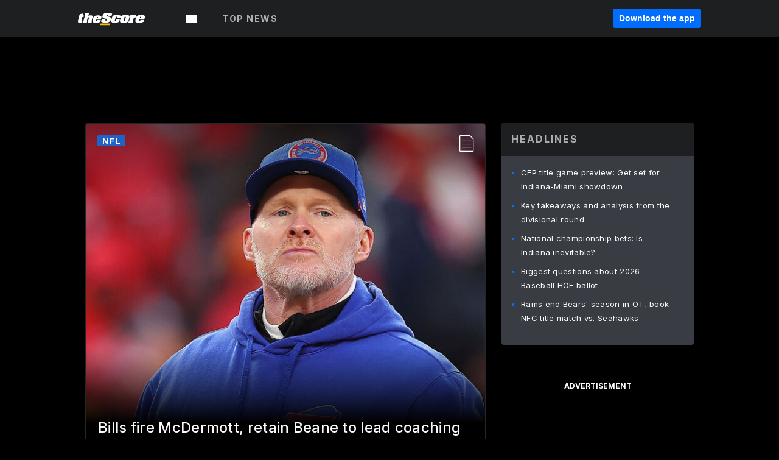

--- FILE ---
content_type: text/html; charset=utf-8
request_url: https://www.thescore.com/
body_size: 106042
content:
<!DOCTYPE html><html lang="en"><head><script type="220ef3b097a51167c75340ea-text/javascript">
      window.dataLayer = window.dataLayer || [];
      function gtag(){dataLayer.push(arguments);}

      gtag('consent', 'default', {
          ad_storage: "denied",
          analytics_storage: "denied",
          functionality_storage: "denied",
          personalization_storage: "denied",
          security_storage: "denied",
          ad_user_data: “denied”,
          ad_personalization: “denied”,
          'wait_for_update': 500
      });
</script><script type="220ef3b097a51167c75340ea-text/javascript" src="https://cdn.cookielaw.org/consent/0190bc90-bc78-77c9-88aa-94174b82975e/OtAutoBlock.js"></script><script src="https://cdn.cookielaw.org/scripttemplates/otSDKStub.js" type="220ef3b097a51167c75340ea-text/javascript" charSet="UTF-8" data-domain-script="0190bc90-bc78-77c9-88aa-94174b82975e"></script><script type="220ef3b097a51167c75340ea-text/javascript">
      function setupOneTrustClickHandlers() {
          const bannerAcceptBtn = document.getElementById('onetrust-accept-btn-handler');
          const bannerCloseBtn = document.getElementsByClassName(
            'onetrust-close-btn-handler ot-close-icon banner-close-button'
          )[0];
          const pcRejectAllBtn = document.getElementsByClassName('ot-pc-refuse-all-handler')[0];
          const pcSaveBtn = document.getElementsByClassName(
            'save-preference-btn-handler onetrust-close-btn-handler'
          )[0];
          if (bannerAcceptBtn) {
            bannerAcceptBtn.addEventListener('click', () => {
              location.reload();
            });
          }
          if (bannerCloseBtn) {
            bannerCloseBtn.addEventListener('click', () => {
              location.reload();
            });
          }
          if (pcRejectAllBtn) {
            pcRejectAllBtn.addEventListener('click', () => {
              location.reload();
            });
          }
          if (pcSaveBtn) {
            pcSaveBtn.addEventListener('click', () => {
              setTimeout(() => {
                location.reload();
              }, 200); // quick timeout so that the consent receipt can be sent and the cookie can be updated
            });
          }
      }
      function OnetrustAdsConsent(){
          if(googletag.apiReady){
              if(OptanonActiveGroups.match(/,C0004,/)){
                  googletag.pubads().setPrivacySettings({nonPersonalizedAds:false});
                  googletag.pubads().refresh();
                }
              else{
                  googletag.pubads().setPrivacySettings({nonPersonalizedAds:true});
                  googletag.pubads().refresh();
              }
          }
          else{
              setTimeout(()=>OnetrustAdsConsent(),100);
          }
      }
      function OptanonWrapper(){
          setupOneTrustClickHandlers();
          OnetrustAdsConsent();
      }
    </script><script src="https://cdn.cookielaw.org/opt-out/otCCPAiab.js" type="220ef3b097a51167c75340ea-text/javascript" charSet="UTF-8" ccpa-opt-out-ids="C0004" ccpa-opt-out-geo="all" ccpa-opt-out-lspa="false"></script><style>body {
  font-family: "Inter", sans-serif;
  background: #000;
  color: #fff;
  font-weight: 700;
  margin: 0;
  height: 100%;
}

a {
  text-decoration: none;
}

.Layout__skipToContentLink--34Mby {
  background: #006dff;
  color: #fff;
  left: 50%;
  padding: 8px;
  position: absolute;
  transform: translate(-50%, -100%);
  transition: transform 0.3s;
  z-index: 100;
}

.Layout__skipToContentLink--34Mby:focus {
  background-color: #005abe;
  transform: translate(-50%, 0%);
  outline: 2px solid #fff;
}

.Layout__headerContainer--2D6jQ {
  z-index: 3;
}

.Layout__header--15jBU {
  width: 100%;
  height: 63px;
  background-color: #1e1f21;
  box-shadow: 0 2px 6px 0 rgba(0, 0, 0, 0.5);
  display: flex;
  flex-direction: row;
  align-items: center;
  justify-content: center;
  position: fixed;
  z-index: 2;
}

.Layout__container--3VRLs {
  display: flex;
  min-height: 100vh;
  flex-direction: column;
}

.Layout__headercontainer--36Tvx {
  display: flex;
  max-width: 960px;
  align-items: center;
  justify-content: space-between;
  flex: 1 1 auto;
  margin: 0 auto;
  padding: 0 16px;
}

.Layout__downloadButton--o0OSi {
  background: #0078fd;
  width: 130px;
  height: 30px;
  border: none;
  font-size: 12px;
  color: #fff;
  display: block;
  cursor: pointer;
}

.Layout__logo--1W9FE {
  width: 130px;
  height: 24px;
  background: url(/static/vectors/thescore-logo.svg) 0 0 no-repeat;
  display: block;
  background-size: auto 225%;
}

.Layout__container--3VRLs {
  margin: 0 auto;
  overflow: hidden;
  width: 100%;
}

.Layout__content--2Vbni {
  display: flex;
  flex: 1;
  flex-direction: column;
  max-width: 1024px;
  min-height: 80vh;
  margin: 0 auto;
  width: 100%;
}

.Layout__footer--rY2uY {
  width: 100%;
}

.Layout__interstitialContainer--3CE1P {
  z-index: 10;
}

@media (max-width: 768px) {
  .Layout__desktopView--1ftg4 {
    display: none;
  }
}
@media (min-width: 768px) {
  .Layout__header--15jBU {
    margin-bottom: 32px;
  }
  .Layout__headercontainer--36Tvx {
    padding: 0 32px;
  }
}
@media (max-width: 1200px) {
  .Layout__container--3VRLs {
    background: #000 !important;
  }
}</style><style>/* latin-ext */
@font-face {
  font-family: "Roboto";
  font-style: italic;
  font-weight: 400;
  src: local("Roboto Italic"), local("Roboto-Italic"), local("sans-serif"), url(https://fonts.gstatic.com/s/roboto/v18/vSzulfKSK0LLjjfeaxcREhkAz4rYn47Zy2rvigWQf6w.woff2) format("woff2");
  unicode-range: U100-24f, U1-1eff, U20a0-20ab, U20ad-20cf, U2c60-2c7f, UA720-A7FF;
}
/* latin */
@font-face {
  font-family: "Roboto";
  font-style: italic;
  font-weight: 400;
  src: local("Roboto Italic"), local("Roboto-Italic"), local("sans-serif"), url(https://fonts.gstatic.com/s/roboto/v18/vPcynSL0qHq_6dX7lKVByXYhjbSpvc47ee6xR_80Hnw.woff2) format("woff2");
  unicode-range: U0-0ff, U131, U152-153, U2c6, U2da, U2dc, U2000-206f, U2074, U20ac, U2212, U2215;
}
/* latin-ext */
@font-face {
  font-family: "Roboto";
  font-style: normal;
  font-weight: 300;
  src: local("Roboto Light"), local("Roboto-Light"), local("sans-serif-light"), url(https://fonts.gstatic.com/s/roboto/v18/Pru33qjShpZSmG3z6VYwnYX0hVgzZQUfRDuZrPvH3D8.woff2) format("woff2");
  unicode-range: U100-24f, U1-1eff, U20a0-20ab, U20ad-20cf, U2c60-2c7f, UA720-A7FF;
}
/* latin */
@font-face {
  font-family: "Roboto";
  font-style: normal;
  font-weight: 300;
  src: local("Roboto Light"), local("Roboto-Light"), local("sans-serif-light"), url(https://fonts.gstatic.com/s/roboto/v18/Hgo13k-tfSpn0qi1SFdUfZBw1xU1rKptJj_0jans920.woff2) format("woff2");
  unicode-range: U0-0ff, U131, U152-153, U2c6, U2da, U2dc, U2000-206f, U2074, U20ac, U2212, U2215;
}
/* latin-ext */
@font-face {
  font-family: "Roboto";
  font-style: normal;
  font-weight: 400;
  src: local("Roboto"), local("Roboto-Regular"), local("sans-serif"), url(https://fonts.gstatic.com/s/roboto/v18/Ks_cVxiCiwUWVsFWFA3Bjn-_kf6ByYO6CLYdB4HQE-Y.woff2) format("woff2");
  unicode-range: U100-24f, U1-1eff, U20a0-20ab, U20ad-20cf, U2c60-2c7f, UA720-A7FF;
}
/* latin */
@font-face {
  font-family: "Roboto";
  font-style: normal;
  font-weight: 400;
  src: local("Roboto"), local("Roboto-Regular"), local("sans-serif"), url(https://fonts.gstatic.com/s/roboto/v18/oMMgfZMQthOryQo9n22dcuvvDin1pK8aKteLpeZ5c0A.woff2) format("woff2");
  unicode-range: U0-0ff, U131, U152-153, U2c6, U2da, U2dc, U2000-206f, U2074, U20ac, U2212, U2215;
}
/* latin-ext */
@font-face {
  font-family: "Roboto";
  font-style: normal;
  font-weight: 500;
  src: local("Roboto Medium"), local("Roboto-Medium"), local("sans-serif-medium"), url(https://fonts.gstatic.com/s/roboto/v18/oOeFwZNlrTefzLYmlVV1UIX0hVgzZQUfRDuZrPvH3D8.woff2) format("woff2");
  unicode-range: U100-24f, U1-1eff, U20a0-20ab, U20ad-20cf, U2c60-2c7f, UA720-A7FF;
}
/* latin */
@font-face {
  font-family: "Roboto";
  font-style: normal;
  font-weight: 500;
  src: local("Roboto Medium"), local("Roboto-Medium"), local("sans-serif-medium"), url(https://fonts.gstatic.com/s/roboto/v18/RxZJdnzeo3R5zSexge8UUZBw1xU1rKptJj_0jans920.woff2) format("woff2");
  unicode-range: U0-0ff, U131, U152-153, U2c6, U2da, U2dc, U2000-206f, U2074, U20ac, U2212, U2215;
}
/* latin-ext */
@font-face {
  font-family: "Roboto";
  font-style: normal;
  font-weight: 700;
  src: local("Roboto Bold"), local("Roboto-Bold"), local("sans-serif"), url(https://fonts.gstatic.com/s/roboto/v18/97uahxiqZRoncBaCEI3aW4X0hVgzZQUfRDuZrPvH3D8.woff2) format("woff2");
  unicode-range: U100-24f, U1-1eff, U20a0-20ab, U20ad-20cf, U2c60-2c7f, UA720-A7FF;
}
/* latin */
@font-face {
  font-family: "Roboto";
  font-style: normal;
  font-weight: 700;
  src: local("Roboto Bold"), local("Roboto-Bold"), local("sans-serif"), url(https://fonts.gstatic.com/s/roboto/v18/d-6IYplOFocCacKzxwXSOJBw1xU1rKptJj_0jans920.woff2) format("woff2");
  unicode-range: U0-0ff, U131, U152-153, U2c6, U2da, U2dc, U2000-206f, U2074, U20ac, U2212, U2215;
}
/* latin-ext */
@font-face {
  font-family: "Roboto Condensed";
  font-style: normal;
  font-weight: 400;
  src: local("Roboto Condensed"), local("RobotoCondensed-Regular"), local("sans-serif-condensed"), url(https://fonts.gstatic.com/s/robotocondensed/v16/Zd2E9abXLFGSr9G3YK2MsNKDSU5nPdoBdru70FiVyb0.woff2) format("woff2");
  unicode-range: U100-24f, U1-1eff, U20a0-20ab, U20ad-20cf, U2c60-2c7f, UA720-A7FF;
}
/* latin */
@font-face {
  font-family: "Roboto Condensed";
  font-style: normal;
  font-weight: 400;
  src: local("Roboto Condensed"), local("RobotoCondensed-Regular"), local("sans-serif-condensed"), url(https://fonts.gstatic.com/s/robotocondensed/v16/Zd2E9abXLFGSr9G3YK2MsH4vxAoi6d67T_UKWi0EoHQ.woff2) format("woff2");
  unicode-range: U0-0ff, U131, U152-153, U2c6, U2da, U2dc, U2000-206f, U2074, U20ac, U2212, U2215;
}
/* latin-ext */
@font-face {
  font-family: "Inconsolata";
  font-style: normal;
  font-weight: 400;
  src: local("Inconsolata Regular"), local("Inconsolata-Regular"), url(https://fonts.gstatic.com/s/inconsolata/v16/QldKNThLqRwH-OJ1UHjlKGlX5qhExfHwNJU.woff2) format("woff2");
  unicode-range: U100-24f, U259, U1-1eff, U2020, U20a0-20ab, U20ad-20cf, U2113, U2c60-2c7f, UA720-A7FF;
}
/* latin */
@font-face {
  font-family: "Inconsolata";
  font-style: normal;
  font-weight: 400;
  src: local("Inconsolata Regular"), local("Inconsolata-Regular"), url(https://fonts.gstatic.com/s/inconsolata/v16/QldKNThLqRwH-OJ1UHjlKGlZ5qhExfHw.woff2) format("woff2");
  unicode-range: U0-0ff, U131, U152-153, U2bb-2bc, U2c6, U2da, U2dc, U2000-206f, U2074, U20ac, U2122, U2191, U2193, U2212, U2215, UFEFF, UFFFD;
}
/* latin-ext */
@font-face {
  font-family: "Inconsolata";
  font-style: normal;
  font-weight: 700;
  src: local("Inconsolata Bold"), local("Inconsolata-Bold"), url(https://fonts.gstatic.com/s/inconsolata/v16/QldXNThLqRwH-OJ1UHjlKGHiw71n5_zaDpwm80E.woff2) format("woff2");
  unicode-range: U100-24f, U259, U1-1eff, U2020, U20a0-20ab, U20ad-20cf, U2113, U2c60-2c7f, UA720-A7FF;
}
/* latin */
@font-face {
  font-family: "Inconsolata";
  font-style: normal;
  font-weight: 700;
  src: local("Inconsolata Bold"), local("Inconsolata-Bold"), url(https://fonts.gstatic.com/s/inconsolata/v16/QldXNThLqRwH-OJ1UHjlKGHiw71p5_zaDpwm.woff2) format("woff2");
  unicode-range: U0-0ff, U131, U152-153, U2bb-2bc, U2c6, U2da, U2dc, U2000-206f, U2074, U20ac, U2122, U2191, U2193, U2212, U2215, UFEFF, UFFFD;
}</style><link rel="preconnect" href="https://fonts.gstatic.com"/><link href="https://fonts.googleapis.com/css2?family=Inter:wght@400;500;700&amp;display=swap" rel="stylesheet"/><link rel="preload" href="/static/css/grid.css" as="style"/><link rel="preload" href="/static/css/layout.css" as="style"/><meta charSet="utf-8"/><meta property="fb:app_id" content="124052647629735"/><meta property="og:site_name" content="theScore.com"/><meta name="viewport" content="initial-scale=1.0, width=device-width"/><link rel="icon" type="image/png" href="/static/images/favicon.png"/><meta name="google-site-verification" content="WHL02URiqh7UHOzRkgsUZzloEHa6suq6EBCn4m5JFGw"/><script class="kxct" data-id="tl6mtrbuw" data-timing="async" data-version="3.0" type="220ef3b097a51167c75340ea-text/javascript">
  window.Krux||((Krux=function(){Krux.q.push(arguments)}).q=[]);
  (function(){
    var k=document.createElement('script');k.type='text/javascript';k.async=true;
    k.src=(location.protocol==='https:'?'https:':'http:')+'//cdn.krxd.net/controltag/tl6mtrbuw.js';
    var s=document.getElementsByTagName('script')[0];s.parentNode.insertBefore(k,s);
  }());
</script><style>.Header__header--3AxUE {
  width: 100%;
  background-color: #1e1f21;
  display: flex;
  flex-direction: row;
  align-items: center;
  justify-content: center;
  z-index: 2;
  height: 60px;
}

.Header__headerWrap--1FpXt {
  width: 100%;
  height: auto;
  display: flex;
  flex-direction: column;
  background-color: #1e1f21;
  box-shadow: 0 2px 6px 0 rgba(0, 0, 0, 0.5);
}

.Header__logoNavBox--2Xi97 {
  display: flex;
  flex-direction: row;
  align-items: center;
}

.Header__logoInner--2i1J7 {
  align-items: center;
  display: flex;
}

.Header__navContainer--3Nbf6 {
  padding-left: 0;
}

.Header__headerWrap--1FpXt.Header__fixed--2j7PU {
  position: fixed;
}

.Header__headerContainer--yilsM {
  display: flex;
  max-width: 1024px;
  align-items: center;
  justify-content: space-between;
  flex: 1 1 auto;
  margin: 0 auto;
  padding: 0 16px;
  z-index: 2;
}

.Header__scheduleWrap--3KRVz {
  max-width: 1024px;
  margin: 0 16px;
}

.Header__downloadButton--2ZRMD {
  background: #0078fd;
  width: 113px;
  height: 34px;
  border: none;
  font-size: 12px;
  color: #fff;
  display: block;
  cursor: pointer;
}

.Header__logoWrapper--RVaMd {
  padding-top: 2px;
}

.Header__logo--3szyq {
  width: 110px;
  height: 24px;
  background: url(/static/vectors/thescore-logo.svg) 0 2px no-repeat;
  display: block;
  background-size: auto 190%;
}

.Header__hideOnDesktop--239HN {
  display: none;
}

@media (min-width: 992px) {
  .Header__scheduleWrap--3KRVz {
    margin: 0 auto;
  }
}
@media (max-width: 992px) {
  .Header__hideOnMobile--38_eK {
    display: none;
  }
  .Header__hideOnDesktop--239HN {
    display: block;
  }
}</style><style>.ShowBreakingNews__root--WJk-T {
  z-index: 3;
  position: fixed;
}</style><style>/*
  Chevrons in CSS: https://codepen.io/anon/pen/rYGWGY
*/
.DesktopMenu__chevron--GWSEw::before {
  border-style: solid;
  border-width: 0.15em 0.15em 0 0;
  content: "";
  display: inline-block;
  height: 0.35em;
  left: 0.15em;
  position: relative;
  top: 0;
  transform: rotate(-45deg);
  vertical-align: top;
  width: 0.35em;
  margin-top: 0.3em;
}

.DesktopMenu__chevron--GWSEw.DesktopMenu__bottom--1RUm5::before {
  top: 0;
  transform: rotate(135deg);
}

.DesktopMenu__hamburgerWrapper--2jaHU {
  background-color: transparent;
  margin-left: -16px;
  padding: 22px;
  position: relative;
  top: 2px;
}

.DesktopMenu__hamburgerWrapper--2jaHU:focus {
  outline: 2px solid #fff;
}

.DesktopMenu__highlight--2uOKF {
  margin-left: -5px;
  padding: 5px;
  border-radius: 2px;
  width: 110px;
  display: inline-block;
  background-color: rgb(62, 62, 70);
}

.DesktopMenu__chevron--GWSEw {
  padding-left: 5px;
}

.DesktopMenu__dropdownMenu--1u-qp {
  position: absolute;
  top: 100%;
  left: 0;
  background-color: #141414;
  z-index: 100;
  height: auto;
  cursor: initial;
  box-shadow: 2px 1px 5px 3px rgba(30, 31, 33, 0.25);
}
.DesktopMenu__dropdownMenu--1u-qp a:focus {
  outline: 1px solid #fff;
}

.DesktopMenu__flexWrapper--364lc {
  align-items: center;
  display: flex;
}

.DesktopMenu__dropdownMenus--sl072 {
  align-items: baseline;
}

.DesktopMenu__dropdownWrapper--3o1J9 {
  display: flex;
  padding: 20px;
  width: 850px;
}

.DesktopMenu__dropdownWrapper--3o1J9 > :first-child {
  width: 120px;
}

.DesktopMenu__mainMenu--3LU1u {
  -webkit-font-smoothing: antialiased;
  margin: 0 auto;
  position: relative;
  height: 60px;
  font-size: 13px;
  font-weight: 700;
  letter-spacing: 0.3px;
  line-height: 1.27;
  text-align: center;
  color: #f9f9f9;
  padding: 0 0 0 16px;
  cursor: pointer;
  display: flex;
  margin-left: 25px;
}

.DesktopMenu__leagues--275E- {
  flex: 1;
}

.DesktopMenu__divider--2ILjp {
  border-right: 1px solid #393c42;
  height: 30px;
  margin: 0 20px 0 0;
  padding: 0 20px;
}

.DesktopMenu__mainMenu--3LU1u ul {
  list-style: none;
  padding: 0;
  margin: 0;
}

.DesktopMenu__mainMenu--3LU1u.DesktopMenu__hide--p0oNT::after {
  display: none;
}

.DesktopMenu__mainMenu--3LU1u:focus {
  outline: none;
}

.DesktopMenu__menuButton--17JlI {
  position: relative;
  align-items: center;
  display: flex;
}

.DesktopMenu__menuButton--17JlI:focus {
  outline: none;
}

.DesktopMenu__menuHeader--2BAds {
  font-size: 16px;
  font-weight: 500;
  line-height: 1.4;
  letter-spacing: normal;
  text-align: left;
  padding-bottom: 10px;
  margin: 0;
  color: #fff;
}

.DesktopMenu__menuElement--Ixe-8 {
  opacity: 0.65;
  font-weight: 700;
  font-size: 13px;
  line-height: 1.43;
  letter-spacing: 1.5px;
  text-align: left;
  color: #f9f9f9;
  cursor: pointer;
  padding: 6px 0;
  text-transform: uppercase;
  display: flex;
  align-items: center;
}

.DesktopMenu__menuElement--Ixe-8:focus {
  outline: none;
}

.DesktopMenu__menuElement--Ixe-8:hover {
  opacity: 1;
}

.DesktopMenu__leagueHeader--2PlsL {
  -webkit-font-smoothing: antialiased;
  font-size: 14px;
  font-weight: 700;
  line-height: 1.38;
  letter-spacing: 1.5px;
  color: rgba(255, 255, 255, 0.65);
}

.DesktopMenu__leagueElement--1v_mZ {
  flex: 1;
}
.DesktopMenu__leagueElement--1v_mZ li {
  border-bottom: 1px solid #393c42;
}
.DesktopMenu__leagueElement--1v_mZ:first-child {
  margin-right: 20px;
}

.DesktopMenu__leagueIcon--1VRSr {
  width: 14px;
  height: 14px;
  display: inline-block;
  margin-right: 10px;
  background-color: #fff;
  position: relative;
  min-width: 14px;
  min-height: 14px;
}

.DesktopMenu__selected--LN__k .DesktopMenu__leagueIcon--1VRSr {
  background-color: #0078fd;
}

.DesktopMenu__selected--LN__k.DesktopMenu__menuElement--Ixe-8 {
  opacity: 1;
}

.DesktopMenu__leagueMenu--15QaT {
  -webkit-font-smoothing: antialiased;
  position: relative;
  height: 60px;
  font-size: 13px;
  font-weight: 700;
  letter-spacing: 0.3px;
  line-height: 1.27;
  text-align: center;
  color: #f9f9f9;
  cursor: pointer;
  display: -ms-flexbox;
  display: flex;
  background-color: transparent;
  align-items: center;
}

.DesktopMenu__leagueMenu--15QaT .DesktopMenu__dropdownMenu--1u-qp {
  width: auto;
  min-width: 150px;
}

.DesktopMenu__hoverMenu--1EYKj {
  background-color: #3a3d40;
}

.DesktopMenu__auto--2nbcs {
  mask: url("/static/vectors/sportIcons/auto.svg") no-repeat 0 0/cover;
}

.DesktopMenu__baseball--157ve {
  mask: url("/static/vectors/sportIcons/baseball.svg") no-repeat 0 0/cover;
}

.DesktopMenu__basketball--1fsGj {
  mask: url("/static/images/sportIcons/basketball@2x.png") no-repeat 0 0/cover;
}

.DesktopMenu__football--5C_7U {
  mask: url("/static/images/sportIcons/football@2x.png") no-repeat 0 0/cover;
}

.DesktopMenu__golf--Vrkem {
  mask: url("/static/vectors/sportIcons/golf.svg") no-repeat 0 0/cover;
}

.DesktopMenu__hockey--ijg_I {
  mask: url("/static/vectors/sportIcons/hockey.svg") no-repeat 0 0/cover;
}

.DesktopMenu__mma--1agJg {
  mask: url("/static/vectors/sportIcons/mma.svg") no-repeat 0 0/cover;
}

.DesktopMenu__soccer--19nh1 {
  mask: url("/static/images/sportIcons/soccer@2x.png") no-repeat 0 0/cover;
}

.DesktopMenu__tennis--2ebXP {
  mask: url("/static/vectors/sportIcons/tennis.svg") no-repeat 0 0/cover;
}

.DesktopMenu__hamburger--1G9cL {
  width: 18px;
  margin-right: 0;
  mask: url("/static/vectors/menu.svg") no-repeat 0 0/cover;
}

.DesktopMenu__link--jhJVn:focus {
  outline: 2px solid #fff;
}

.DesktopMenu__menuElementInnerContainer--dxs5h {
  align-items: center;
  display: flex;
  flex: 1;
  justify-content: space-between;
}</style><style>.GetTheAppModal__desktopView--4RSQi {
  display: none;
}

.GetTheAppModal__mobileView--ERBHC {
  display: block;
}

.GetTheAppModal__overlay--s7K52 {
  background-color: rgba(0, 0, 0, 0.3);
  position: fixed;
  top: 0;
  left: 0;
  width: 100vw;
  height: 100vh;
  z-index: 100;
}

.GetTheAppModal__thankYouMessage--3ENwT {
  width: 100%;
  height: 100%;
  text-align: center;
  font-size: 25px;
  font-weight: 400;
  margin-top: 220px;
}

.GetTheAppModal__modalContainer--Noqwb {
  position: absolute;
  background-color: #f9f9f9;
  left: calc(50% - 400px);
  top: calc(50% - 270px);
  width: 800px;
  height: 540px;
  border-radius: 8px;
  background-image: linear-gradient(to bottom, #f9f9f9, #eee);
  color: #000;
  box-shadow: 0 0 25px #000;
  transition: 1s;
}
.GetTheAppModal__modalContainer--Noqwb:focus {
  outline: 0;
}
.GetTheAppModal__modalContainer--Noqwb .GetTheAppModal__closeX--33p5P {
  position: absolute;
  right: 16px;
  top: 16px;
  font-size: 22px;
  cursor: pointer;
  padding: 0 2px;
}
body.user-is-tabbing .GetTheAppModal__modalContainer--Noqwb .GetTheAppModal__closeX--33p5P:focus {
  outline: 2px solid #1e1f21;
}
.GetTheAppModal__modalContainer--Noqwb .GetTheAppModal__closeX--33p5P:hover {
  color: #ddd;
}
.GetTheAppModal__modalContainer--Noqwb .GetTheAppModal__appRatingContainer--1_EFr .GetTheAppModal__appTitle--1XXmt {
  font-weight: 700;
}
.GetTheAppModal__modalContainer--Noqwb .GetTheAppModal__appRatingContainer--1_EFr .GetTheAppModal__appDownloads--2Gavz {
  font-size: 12px;
}
.GetTheAppModal__modalContainer--Noqwb .GetTheAppModal__appRatingContainer--1_EFr .GetTheAppModal__appIcon--xrudK {
  float: left;
  vertical-align: top;
  margin-right: 7px;
}
.GetTheAppModal__modalContainer--Noqwb .GetTheAppModal__appRatingContainer--1_EFr img {
  padding-left: 3px;
}
.GetTheAppModal__modalContainer--Noqwb .GetTheAppModal__title--3KxsL {
  width: 560px;
  height: 76px;
  font-size: 32px;
  text-align: center;
  color: #393c42;
  margin: 0 auto;
  margin-top: 40px;
  margin-bottom: 40px;
}
.GetTheAppModal__modalContainer--Noqwb .GetTheAppModal__sendButton--2A1jf {
  text-align: center;
  margin-top: 15px;
  box-sizing: border-box;
  width: 180px;
  height: 52px;
  border-radius: 4px;
  background-color: #006dff;
  font-size: 16px;
  font-weight: 700;
  color: #fff;
  cursor: pointer;
}
.GetTheAppModal__modalContainer--Noqwb .GetTheAppModal__sendButton--2A1jf:hover {
  background-color: #005abe;
}
body.user-is-tabbing .GetTheAppModal__modalContainer--Noqwb .GetTheAppModal__sendButton--2A1jf:focus {
  box-shadow: 0 0 0 2px #1e1f21;
}
.GetTheAppModal__modalContainer--Noqwb .GetTheAppModal__promptMessage--XuCvX {
  margin-top: 5px;
}
.GetTheAppModal__modalContainer--Noqwb .GetTheAppModal__signupContainer--1h4xV {
  font-size: 14px;
  font-weight: 400;
  vertical-align: top;
  padding: 0 38px;
  display: inline-block;
  box-sizing: border-box;
  width: 500px;
}
.GetTheAppModal__modalContainer--Noqwb .GetTheAppModal__signupContainer--1h4xV .GetTheAppModal__switchContainer--2Mjyq {
  cursor: pointer;
  margin: 20px 0;
  width: 362px;
  height: 52px;
  border-radius: 26px;
  border: solid 1px #f9f9f9;
}
.GetTheAppModal__modalContainer--Noqwb .GetTheAppModal__signupContainer--1h4xV .GetTheAppModal__switchOn--3uL6B {
  font-size: 16px;
  display: inline-block;
  text-align: center;
  box-sizing: border-box;
  color: #fff;
  width: 181px;
  height: 52px;
  border-radius: 26px;
  background-color: #aaa;
}
.GetTheAppModal__modalContainer--Noqwb .GetTheAppModal__signupContainer--1h4xV .GetTheAppModal__switchOn--3uL6B:focus {
  outline: 0;
}
.GetTheAppModal__modalContainer--Noqwb .GetTheAppModal__signupContainer--1h4xV .GetTheAppModal__switchOff--3b48R {
  font-size: 16px;
  display: inline-block;
  text-align: center;
  box-sizing: border-box;
  color: #fff;
  width: 181px;
  height: 52px;
  border-radius: 26px;
  color: #393c42;
}
.GetTheAppModal__modalContainer--Noqwb .GetTheAppModal__signupContainer--1h4xV .GetTheAppModal__switchOff--3b48R:focus {
  outline: 0;
}
.GetTheAppModal__modalContainer--Noqwb .GetTheAppModal__signupContainer--1h4xV input {
  font-size: 16px;
  margin-top: 15px;
  padding: 13px;
  border: 1px solid #acacac;
  border-radius: 5px;
  width: 280px;
}
.GetTheAppModal__modalContainer--Noqwb .GetTheAppModal__signupContainer--1h4xV select {
  font-size: 16px;
  margin-right: 15px;
}
.GetTheAppModal__modalContainer--Noqwb .GetTheAppModal__mobileImageContainer--1co_5 {
  display: inline-block;
  width: 275px;
}
.GetTheAppModal__modalContainer--Noqwb .GetTheAppModal__getAppStores--1URXu {
  margin: 10px 0;
}
.GetTheAppModal__modalContainer--Noqwb .GetTheAppModal__getAppStores--1URXu ul {
  margin: 0;
  padding: 0;
  list-style: none;
}
.GetTheAppModal__modalContainer--Noqwb .GetTheAppModal__getAppStores--1URXu li {
  margin-right: 5px;
  display: inline-block;
}

.GetTheAppModal__getTheAppButton--1tOrV {
  background-color: #006dff;
  margin-left: -100px;
  height: 32px;
  border: none;
  font-size: 14px;
  color: #fff;
  display: block;
  cursor: pointer;
  text-align: center;
  font-weight: 700;
  line-height: 32px;
  border-radius: 4px;
  padding: 0 10px;
}
.GetTheAppModal__getTheAppButton--1tOrV:hover {
  background-color: #005abe;
}
body.user-is-tabbing .GetTheAppModal__getTheAppButton--1tOrV:focus {
  box-shadow: 0 0 0 2px #fff;
}

.GetTheAppModal__appStoreButton--uC06M {
  display: inline-block;
}
.GetTheAppModal__appStoreButton--uC06M img {
  vertical-align: bottom;
}
body.user-is-tabbing .GetTheAppModal__appStoreButton--uC06M:focus {
  outline: 2px solid #3290fc;
}

@media (max-width: 768px) {
  .GetTheAppModal__modalContainer--Noqwb {
    left: 0;
    top: 0;
    width: 100%;
    height: 100%;
    border-radius: 0;
  }
  .GetTheAppModal__modalContainer--Noqwb .GetTheAppModal__title--3KxsL {
    width: auto;
    height: auto;
    font-size: 26px;
    margin-top: 0;
  }
  .GetTheAppModal__modalContainer--Noqwb .GetTheAppModal__signupContainer--1h4xV {
    width: auto;
    padding: 0;
  }
  .GetTheAppModal__modalContainer--Noqwb .GetTheAppModal__signupContainer--1h4xV input {
    width: 100%;
    box-sizing: border-box;
  }
  .GetTheAppModal__modalContainer--Noqwb .GetTheAppModal__sendButton--2A1jf {
    width: 100%;
  }
  .GetTheAppModal__modalContainer--Noqwb .GetTheAppModal__getAppStores--1URXu {
    margin: 50px 0;
    text-align: center;
  }
  .GetTheAppModal__modalContainer--Noqwb .GetTheAppModal__mobileImageContainer--1co_5 {
    display: block;
    text-align: center;
    width: 100%;
  }
  .GetTheAppModal__modalContentContainer--OtLNJ {
    padding: 50px 10px 10px;
    height: 100%;
    max-width: 400px;
    margin: 0 auto;
    overflow: auto;
  }
}</style><style>.Nav__nav--2HXbc {
  align-items: center;
  display: flex;
  height: 38px;
  max-width: 720px;
  justify-content: left;
  padding: 0 16px;
}

.Nav__desktopMenu--adRpn {
  display: none;
}

.Nav__subNavWrap--1GJe0 {
  height: 100%;
  min-width: 0;
  max-width: 100%;
}

@media (min-width: 992px) {
  .Nav__nav--2HXbc {
    margin: 0;
    justify-content: start;
    z-index: 2;
  }
  .Nav__desktopMenu--adRpn {
    display: block;
  }
  .Nav__mobileMenu--1AdSC {
    display: none;
  }
}</style><style>.SubNav__link--1XEsc:focus {
  box-shadow: inset 0 0 0 2px #fff;
  outline: none;
}</style><style> {
  /*
   * Container style
   */
  /*
   * Scrollbar rail styles
   */
  /*
   * Scrollbar thumb styles
   */
  /* MS supports */
}
.ps {
  overflow: hidden !important;
  overflow-anchor: none;
  -ms-overflow-style: none;
  touch-action: auto;
  -ms-touch-action: auto;
}
.ps__rail-x {
  display: none;
  opacity: 0;
  transition: background-color 0.2s linear, opacity 0.2s linear;
  -webkit-transition: background-color 0.2s linear, opacity 0.2s linear;
  height: 15px;
  /* there must be 'bottom' or 'top' for ps__rail-x */
  bottom: 0px;
  /* please don't change 'position' */
  position: absolute;
}
.ps__rail-y {
  display: none;
  opacity: 0;
  transition: background-color 0.2s linear, opacity 0.2s linear;
  -webkit-transition: background-color 0.2s linear, opacity 0.2s linear;
  width: 15px;
  /* there must be 'right' or 'left' for ps__rail-y */
  right: 0;
  /* please don't change 'position' */
  position: absolute;
}
.ps--active-x > .ps__rail-x,
.ps--active-y > .ps__rail-y {
  display: block;
  background-color: transparent;
}
.ps:hover > .ps__rail-x,
.ps:hover > .ps__rail-y,
.ps--focus > .ps__rail-x,
.ps--focus > .ps__rail-y,
.ps--scrolling-x > .ps__rail-x,
.ps--scrolling-y > .ps__rail-y {
  opacity: 0.6;
}
.ps .ps__rail-x:hover,
.ps .ps__rail-y:hover,
.ps .ps__rail-x:focus,
.ps .ps__rail-y:focus,
.ps .ps__rail-x.ps--clicking,
.ps .ps__rail-y.ps--clicking {
  background-color: #eee;
  opacity: 0.9;
}
.ps__thumb-x {
  background-color: #aaa;
  border-radius: 6px;
  transition: background-color 0.2s linear, height 0.2s ease-in-out;
  -webkit-transition: background-color 0.2s linear, height 0.2s ease-in-out;
  height: 6px;
  /* there must be 'bottom' for ps__thumb-x */
  bottom: 2px;
  /* please don't change 'position' */
  position: absolute;
}
.ps__thumb-y {
  background-color: #aaa;
  border-radius: 6px;
  transition: background-color 0.2s linear, width 0.2s ease-in-out;
  -webkit-transition: background-color 0.2s linear, width 0.2s ease-in-out;
  width: 6px;
  /* there must be 'right' for ps__thumb-y */
  right: 2px;
  /* please don't change 'position' */
  position: absolute;
}
.ps__rail-x:hover > .ps__thumb-x,
.ps__rail-x:focus > .ps__thumb-x,
.ps__rail-x.ps--clicking .ps__thumb-x {
  background-color: #999;
  height: 11px;
}
.ps__rail-y:hover > .ps__thumb-y,
.ps__rail-y:focus > .ps__thumb-y,
.ps__rail-y.ps--clicking .ps__thumb-y {
  background-color: #999;
  width: 11px;
}
@supports (-ms-overflow-style: none) {
  .ps {
    overflow: auto !important;
  }
}
@media screen and (-ms-high-contrast: active), (-ms-high-contrast: none) {
  .ps {
    overflow: auto !important;
  }
}
.ps .ps__rail-x:hover,
.ps .ps__rail-y:hover,
.ps .ps__rail-x:focus,
.ps .ps__rail-y:focus,
.ps .ps__rail-x.ps--clicking,
.ps .ps__rail-y.ps--clicking {
  background-color: transparent;
}

.ScrollMenu__scrollMenu--Dyi3i {
  -webkit-font-smoothing: antialiased;
  position: relative;
  display: flex;
  width: 100%;
}

.ScrollMenu__headingScrollWrapper--2fVpa {
  overflow: hidden;
  width: 100%;
  -webkit-overflow-scrolling: touch;
}

.ScrollMenu__headingScroll--1THJf {
  position: relative;
  display: flex;
  height: 100%;
  width: 100%;
  padding-bottom: 10px;
}

.ScrollMenu__scrollButton--275mg {
  top: 0;
  bottom: 0;
  flex-shrink: 0;
  cursor: pointer;
  background: no-repeat center/80% url(/static/vectors/desktop-arrow.svg);
  padding-left: 20px;
  margin-top: -10px;
  margin-left: 10px;
  margin-right: 0;
}

.ScrollMenu__hidden--2n9bO {
  display: hidden;
}

.ScrollMenu__scrollButton--275mg:focus {
  outline: none;
}

.ScrollMenu__scrollLeft--2PKKo {
  -moz-transform: scaleX(-1);
  -o-transform: scaleX(-1);
  -webkit-transform: scaleX(-1);
  transform: scaleX(-1);
  filter: FlipH;
  -ms-filter: "FlipH";
  margin-left: 0;
  margin-right: 10px;
}

@media only screen and (max-width: 768px) {
  .ScrollMenu__scrollButton--275mg {
    display: none;
  }
}</style><title>Sports News | NFL NHL MLB NBA &amp; more | theScore.com</title><meta property="og:title" content="Sports News | NFL NHL MLB NBA &amp; more"/><meta property="og:type" content="article"/><meta property="og:url"/><meta property="og:locale" content="en_CA"/><meta property="og:image"/><meta property="og:image:secure_url"/><meta property="og:image:type" content="image/jpeg"/><meta property="og:image:width" content="1200"/><meta property="og:image:height" content="630"/><meta property="og:description" content="Trending News &amp; Rumors for Football, Basketball, Baseball, Hockey, Soccer &amp; More"/><meta name="twitter:card" content="summary_large_image"/><meta name="twitter:site" content="@theScore"/><meta name="twitter:title" content="Sports News | NFL NHL MLB NBA &amp; more"/><meta name="twitter:description" content="Trending News &amp; Rumors for Football, Basketball, Baseball, Hockey, Soccer &amp; More"/><meta name="twitter:image" content="/static/vectors/thescore-logo.svg"/><meta name="description" content="Top News &amp; Rumors for Football, Basketball, Baseball, Hockey, Soccer &amp; More"/><script type="application/ld+json">{
          
    "@context": "http://schema.org",
    "@type": "CreativeWork",
    "headline": "Sports News | NFL NHL MLB NBA & more",
    "mainEntityOfPage": "undefined",
    "description": "Trending News & Rumors for Football, Basketball, Baseball, Hockey, Soccer & More",
    "datePublished": "2026-01-19T17:08:24.511Z",
    "author": {
      "@type": "Person",
      "name": "undefined"
    },
  
      "image": {
        "@type": "ImageObject",
        "url": "undefined",
        "height": 576,
        "width": 768
      },
    
          "publisher": {
            "@type": "Organization",
            "name": "theScore",
            "logo": {
              "@type": "ImageObject",
              "url": "https://thescore-web-artifacts.s3.amazonaws.com/images/theScore-60px-h.png",
              "width": 330,
              "height": 60
            }
          }
        }</script><style>.LeagueRiver__cardContainer--3j1kt {
  padding-bottom: 30px;
}

.LeagueRiver__extraPadding--1DX24 {
  padding-top: 30px;
  padding-bottom: 60px;
}

.LeagueRiver__facebookPageBox--2r1nG {
  display: block;
  text-align: center;
  margin-top: 10px;
}

.LeagueRiver__tickerImageWC--3VPV5 {
  display: inline-block;
  width: 158px;
  height: 72px;
  margin-right: 8px;
  vertical-align: top;
  background: url("/static/images/worldcupLookalike/ticker-wc.png");
}

.LeagueRiver__tickerImageLookalike--3h14q {
  display: inline-block;
  width: 158px;
  height: 72px;
  margin-right: 8px;
  vertical-align: top;
  background: url("/static/images/worldcupLookalike/ticker-wwcpdyll.png");
}

.LeagueRiver__tickerContainer--1nYrT {
  display: inline-block;
  width: 100%;
}

.LeagueRiver__ticker--3jIAR {
  margin-bottom: 10px;
}

.LeagueRiver__hide--2xXs6 {
  display: none;
}

.LeagueRiver__riverContainer--1P11w {
  padding: 12px 0;
}

.LeagueRiver__riverHeader--3G5If {
  padding-top: 16px;
  padding-bottom: 16px;
  font-weight: 1000;
  letter-spacing: 2.6px;
  font-size: 1em;
  color: #aaa;
}

.LeagueRiver__relatedNewsHeader--QD0QD {
  margin-bottom: 10px;
  position: relative;
  text-align: center;
  font-size: 1em;
}

.LeagueRiver__filterMenuWrapper--2-ulD {
  text-align: center;
}

.LeagueRiver__relatedNewsHeader--QD0QD::before {
  content: "";
  display: block;
  position: absolute;
  top: 50%;
  width: 20%;
  left: 8%;
  border-bottom: 1px solid #888;
}

.LeagueRiver__relatedNewsHeader--QD0QD::after {
  content: "";
  display: block;
  position: absolute;
  top: 50%;
  width: 20%;
  right: 8%;
  border-bottom: 1px solid #888;
}

.LeagueRiver__wrapLink--2Wfg3 {
  display: none;
}

.LeagueRiver__wrapAdContainer--3X6iH {
  display: none;
}

.LeagueRiver__adContainer--2e7wC {
  display: none;
}

.LeagueRiver__bigBoxAdContainer--21Ef_ {
  display: none;
}

@media (max-width: 375px) {
  .LeagueRiver__relatedNewsHeader--QD0QD::before,
  .LeagueRiver__relatedNewsHeader--QD0QD::after {
    width: 15%;
  }
}
@media (max-width: 768px) {
  .LeagueRiver__tickerImageWC--3VPV5 {
    display: inline-block;
    width: 130px;
    height: 54px;
    margin-right: 0;
    margin-left: 14px;
    background: url("/static/images/worldcupLookalike/ticker-wc-mobile.png");
  }
  .LeagueRiver__tickerImageLookalike--3h14q {
    display: inline-block;
    width: 130px;
    height: 54px;
    margin-right: 0;
    margin-left: 14px;
    background: url("/static/images/worldcupLookalike/ticker-wwcpdyll-mobile.png");
  }
  .LeagueRiver__riverHeader--3G5If {
    margin-left: 0;
  }
}
@media (min-width: 1200px) {
  .LeagueRiver__wrapLink--2Wfg3.LeagueRiver__show--17iqc {
    position: fixed;
    bottom: 0;
    top: 0;
    display: block;
    width: 100%;
    background: transparent;
  }
  .LeagueRiver__wrapLink--2Wfg3.LeagueRiver__show--17iqc.LeagueRiver__right--3Txnl {
    left: 50%;
    margin-left: 480px;
  }
  .LeagueRiver__wrapLink--2Wfg3.LeagueRiver__show--17iqc.LeagueRiver__left--SStLl {
    right: 50%;
    margin-right: 480px;
  }
  .LeagueRiver__adContainer--2e7wC {
    display: block;
  }
}
@media (min-width: 768px) {
  .LeagueRiver__extraPadding--1DX24 {
    padding-top: 20px;
  }
  .LeagueRiver__facebookPageBox--2r1nG {
    text-align: right;
    margin-top: 0;
  }
  .LeagueRiver__riverHeader--3G5If {
    padding-top: 32px;
    padding-bottom: 32px;
  }
  .LeagueRiver__bigBoxAdContainer--21Ef_ {
    display: block;
    margin-top: 20px;
  }
  .LeagueRiver__relatedNewsHeader--QD0QD::before {
    width: 180px;
    left: 8%;
  }
  .LeagueRiver__relatedNewsHeader--QD0QD::after {
    width: 180px;
    right: 8%;
  }
  .LeagueRiver__ticker--3jIAR {
    margin-bottom: 20px;
  }
}
@media (min-width: 1024px) {
  .LeagueRiver__facebookPageBox--2r1nG {
    display: block;
    margin-top: 20px;
  }
  .LeagueRiver__miniCards--1VsH1 {
    display: none;
  }
  .LeagueRiver__riverContainer--1P11w {
    padding: 2px 12px 12px; /* for some reason if any padding is added the container adds height on top, making the padding uneven unless this workaround is used */
    background-color: #000;
    border-radius: 4px;
  }
  .LeagueRiver__wrapAdContainer--3X6iH {
    display: block;
  }
}</style><style>.masonry__grid--2qySY {
  width: 100%;
  margin: 0 auto;
}

.masonry__gridGutter--2fOti {
  width: 100%;
}

.masonry__gridSizer--h6EPu {
  width: 100%;
}

.masonry__gridItem--3gUaq {
  width: 100%;
  margin-bottom: 10px;
}

.masonry__gridItem2--3x0I2 {
  width: 100%;
}

.masonry__gridItemFullWidth--zYzUe {
  width: 100%;
}

@media (min-width: 768px) {
  .masonry__grid--2qySY {
    width: 658px;
    margin: 0 auto;
  }
  .masonry__gridGutter--2fOti {
    width: 26px;
  }
  .masonry__gridSizer--h6EPu {
    width: 316px;
  }
  .masonry__gridItem--3gUaq {
    width: 316px;
    margin-bottom: 30px;
  }
  .masonry__gridItem2--3x0I2 {
    width: 658px;
  }
  .masonry__gridItemFullWidth--zYzUe {
    width: 100%;
  }
  .masonry__gridItemHeadlines--1uOiD {
    width: 658px;
  }
}
@media (min-width: 1024px) {
  .masonry__grid--2qySY {
    width: 1000px;
  }
  .masonry__gridItem2--3x0I2 {
    width: 658px;
  }
  .masonry__gridItemFullWidth--zYzUe {
    width: 1000px;
  }
  .masonry__gridItemHeadlines--1uOiD {
    width: 316px;
  }
}</style><style>.HeadlinesCard__headlinesContainer--E0TMH {
  width: 100%;
  height: auto;
  border-radius: 4px;
  color: #f9f9f9;
  background-color: #393c42;
}

.HeadlinesCard__headlinesHeader--1SzFc {
  height: 54px;
  background-color: #1e1f21;
  border-radius: 4px 4px 0 0;
}

.HeadlinesCard__headlinesHeaderText--HKXdl {
  opacity: 0.65;
  margin: 0;
  padding: 16px;
  font-size: 16px;
  letter-spacing: 2px;
}

.HeadlinesCard__headlinesBody--11xWF {
  padding: 16px 0;
}</style><style>.Headlines__headlines--1_YLt {
  padding-left: 2em;
  padding-right: 2em;
  padding-top: 0;
  margin-top: 0;
}

.Headlines__headline--2Sm1L {
  color: #0078fd;
  font-size: 13px;
  font-weight: 400;
  line-height: 1.83;
  letter-spacing: 0.3px;
  margin-bottom: 8px;
  text-align: left;
}

.Headlines__headlineText--3ZQm5 {
  color: #f9f9f9;
  cursor: pointer;
}</style><style>.FilterMenu__filterMenu--2pGix {
  padding: 0;
  margin: 20px 0;
  white-space: nowrap;
  overflow: auto;
}

.FilterMenu__filterMenuButton--3nS40 {
  border-radius: 2px;
  display: inline-block;
  list-style-type: none;
  margin-right: 10px;
  padding: 1px;
}
.FilterMenu__filterMenuButton--3nS40:hover, .FilterMenu__filterMenuButton--3nS40.FilterMenu__selected--ByFh0 {
  background-color: #1e1f21;
}
.FilterMenu__filterMenuButton--3nS40:hover button, .FilterMenu__filterMenuButton--3nS40.FilterMenu__selected--ByFh0 button {
  opacity: 1;
}
.FilterMenu__filterMenuButton--3nS40 button {
  border-radius: 2px;
  padding: 0 10px;
  cursor: pointer;
  letter-spacing: 1px;
  font-weight: 400;
  font-size: 13px;
  line-height: 30px;
  color: rgba(249, 249, 249, 0.65);
}
.FilterMenu__filterMenuButton--3nS40 button:focus {
  box-shadow: 0 0 0 2px #fff;
}</style><style>.ContentCardList__cardContainer--rjeN4 {
  padding-bottom: 10px;
}</style><style>.masonry__grid--2qySY {
  width: 100%;
  margin: 0 auto;
}

.masonry__gridGutter--2fOti {
  width: 100%;
}

.masonry__gridSizer--h6EPu {
  width: 100%;
}

.masonry__gridItem--3gUaq {
  width: 100%;
  margin-bottom: 10px;
}

.masonry__gridItem2--3x0I2 {
  width: 100%;
}

.masonry__gridItemFullWidth--zYzUe {
  width: 100%;
}

@media (min-width: 768px) {
  .masonry__grid--2qySY {
    width: 658px;
    margin: 0 auto;
  }
  .masonry__gridGutter--2fOti {
    width: 26px;
  }
  .masonry__gridSizer--h6EPu {
    width: 316px;
  }
  .masonry__gridItem--3gUaq {
    width: 316px;
    margin-bottom: 30px;
  }
  .masonry__gridItem2--3x0I2 {
    width: 658px;
  }
  .masonry__gridItemFullWidth--zYzUe {
    width: 100%;
  }
  .masonry__gridItemHeadlines--1uOiD {
    width: 658px;
  }
}
@media (min-width: 1024px) {
  .masonry__grid--2qySY {
    width: 1000px;
  }
  .masonry__gridItem2--3x0I2 {
    width: 658px;
  }
  .masonry__gridItemFullWidth--zYzUe {
    width: 1000px;
  }
  .masonry__gridItemHeadlines--1uOiD {
    width: 316px;
  }
}</style><style>.Article__article--2pJwZ .Article__byline-link--O3fEO {
  color: #fff;
}
.Article__article--2pJwZ .article-segment--video,
.Article__article--2pJwZ .article-segment--image {
  display: table !important;
  margin-left: auto;
  margin-right: auto;
  flex-wrap: wrap;
}
.Article__article--2pJwZ .article-segment--image img,
.Article__article--2pJwZ video {
  max-width: 100%;
  max-height: 230px !important;
  height: auto;
  width: auto;
}
.Article__article--2pJwZ .article-segment--image-caption {
  font-family: "Inter", sans-serif;
  font-weight: 700;
  color: #f9f9f9;
  font-size: 12px;
  font-weight: 400;
  display: table-caption;
  caption-side: bottom;
  color: #3a3d40;
  font-size: 12px;
}
.Article__article--2pJwZ .article-segment--image-attribution {
  color: #aaa;
  font-style: italic;
}
.Article__article--2pJwZ .article-segment--embed {
  flex-wrap: wrap;
}
.Article__article--2pJwZ .article-segment--embed p {
  margin: 5px 0 !important;
}
.Article__article--2pJwZ .table-responsive {
  margin-bottom: 5px;
  width: 100%;
  overflow-x: auto;
  overflow-y: hidden;
  border: none;
}
.Article__article--2pJwZ .table-responsive table {
  border-collapse: collapse;
  margin-bottom: 0;
  font-weight: 500;
  font-size: 18px;
  white-space: nowrap;
}
.Article__article--2pJwZ .table-responsive th {
  padding: 8px;
  border-bottom: 2px solid #ddd;
  min-height: 45px;
  background-color: #f9f9f9;
  color: #888;
  font-weight: 500;
  font-size: 13px;
}
.Article__article--2pJwZ .table-responsive td {
  padding: 8px;
  vertical-align: top;
  border-top: none;
  border-bottom: #f9f9f9 1px solid;
  font-size: 13px;
}
.Article__article--2pJwZ .table-responsive thead {
  text-transform: uppercase;
}
.Article__article--2pJwZ p {
  font-weight: 300;
}

@media (min-width: 768px) {
  .Article__article--2pJwZ {
    border-radius: 4px;
    border: solid 1px #000;
  }
}</style><style>.TheScoreArticleCard__headerBreak--1gdwg {
  margin-bottom: 25px;
}</style><style>.ArticleTag__ArticleTag--3TyA3 {
  font-weight: bold;
  font-size: 10px;
  text-transform: uppercase;
  height: 18px;
  line-height: 1;
  letter-spacing: 2px;
  color: #f9f9f9;
  border-radius: 2px;
  padding: 0 4px;
  background-color: rgba(0, 120, 253, 0.75);
  align-items: center;
  display: flex;
  position: absolute;
  z-index: 1;
  top: 10px;
  left: 10px;
}

.ArticleTag__isLarge--2pfQD.ArticleTag__ArticleTag--3TyA3 {
  padding: 0 8px;
  font-size: 13px;
  top: 20px;
  left: 20px;
}

.ArticleTag__tagText--2yyvV {
  margin-right: -2px;
}</style><style>.LoadMoreButton__loadMoreButton--2zgKJ {
  width: 100%;
  background-color: #1e1f21;
  text-align: center;
  height: 56px;
  display: flex;
  align-items: center;
  justify-content: space-around;
  cursor: pointer;
}

.LoadMoreButton__loadMoreButton--2zgKJ:focus {
  outline: 2px solid #fff;
}

.LoadMoreButton__loadMoreText--stB8x {
  opacity: 0.65;
  font-size: 15px;
  font-weight: 700;
  color: #f9f9f9;
  vertical-align: middle;
  margin: auto;
}</style><style>.MobileBannerAd__mobileBannerAd--31oDQ {
  display: none;
}

@media (max-width: 992px) {
  .MobileBannerAd__mobileBannerAd--31oDQ {
    background: #000;
    display: block;
    margin: 0 auto;
    position: fixed;
    width: 100%;
    bottom: 0;
    z-index: 2;
  }
}</style><style>.Ad__container--MeQWT {
  background: #000;
  text-align: center;
  box-sizing: border-box;
  outline: 0;
}
.Ad__container--MeQWT:focus {
  border: 2px solid #fff;
}

.Ad__adText--3SBBt {
  color: #fff;
  font-size: 12px;
  text-transform: uppercase;
}
.Ad__bigboxDesktop--3YlS6 .Ad__adText--3SBBt {
  display: block;
}

.Ad__bigboxDesktop--3YlS6 {
  width: 300px;
  padding: 20px 0;
  margin: 0 auto;
  display: none;
}
@media (min-width: 1200px) {
  .Ad__bigboxDesktop--3YlS6 {
    display: block;
  }
}

.Ad__bigboxDesktop--3YlS6 :last-child {
  min-height: 250px;
}

.Ad__bigboxMobile--3VRdG {
  width: 300px;
  min-height: 250px;
  padding: 10px 0;
  margin: 0 auto;
  display: block;
}
@media (min-width: 768px) {
  .Ad__bigboxMobile--3VRdG {
    display: none;
  }
}

.Ad__leaderboard--2fzKP {
  text-align: center;
  background: none;
  border: 0;
  padding: 20px 0;
  min-height: 90px;
  display: none;
}
@media (min-width: 1200px) {
  .Ad__leaderboard--2fzKP {
    display: block;
  }
}

.Ad__mobileBanner--15qBa {
  background: none;
  border: 0;
  height: 50px;
  width: 320px;
  margin: 0 auto;
}

.Ad__outOfPage--FaM9P {
  border: 0;
  display: inline;
}

.Ad__teads--2Zaub {
  background: none;
  margin: 0 auto;
}

.Ad__wrap--3Y355 {
  height: 0;
}

.Ad__wrap--3Y355 div {
  height: 0;
}</style><style>a {
  outline: none;
  text-decoration: none;
}
a:hover {
  color: #fff;
  text-decoration: underline;
}
body.user-is-tabbing a:focus {
  box-shadow: 0 0 0 2px #fff;
  border-radius: 6px;
}

.Footer__logo--3jzWq {
  width: 130px;
  height: 24px;
  background: url(/static/vectors/thescore-logo.svg) 0 0 no-repeat;
  background-size: auto 225%;
}

.Footer__logoWrapper--5wa4k {
  display: inline-block;
  padding: 2px;
}

.Footer__logoWrapper--5wa4k img {
  width: 130px;
}

.Footer__phoneBox--1qpkd {
  max-width: 320px;
  display: inline-block;
}

.Footer__footerContainer--1mIcI {
  margin: 0 auto;
  width: 100%;
  color: #f9f9f9;
  background-color: #1e1f21;
  font-size: 20px;
  font-weight: 200;
  padding-bottom: 60px;
}

.Footer__footerInnerContainer--2T_2k {
  width: 100%;
  max-width: 992px;
  margin: 0 auto;
  display: flex;
  padding: 64px 0 24px;
}

.Footer__footerLeft--3YL8c {
  flex-basis: 25%;
}

.Footer__footerRight--3jFxS {
  display: flex;
  flex: 1;
  justify-content: end;
}

.Footer__footerIconsList--3EVjv {
  padding: 10px 0;
}

.Footer__captionText--3sDsc {
  color: #fff;
  font-size: 16px;
  margin: 20px 0 0;
  line-height: 1.41;
  font-weight: 700;
  width: 250px;
}

.Footer__badgesWrapper--10DC3 {
  margin: 24px 0 0;
}

.Footer__appStoreButton--1wHA8 {
  display: inline-block;
  margin: 0 10px 0 0;
}

.Footer__footerListTitle--29QST {
  list-style: none;
  font-size: 16px;
  letter-spacing: 2px;
  color: #f9f9f9;
  margin: 0 0 15px;
  font-weight: 700;
}

.Footer__footerListTitle--29QST h2 {
  letter-spacing: 0.01em;
  font-size: 16px;
  margin: 0;
  text-transform: uppercase;
}

.Footer__footerListItem--1HMts {
  list-style: none;
  font-size: 13px;
  margin: 0 0 12px;
}

.Footer__footerListItem--1HMts img {
  max-width: 100%;
  height: auto;
}

.Footer__footerListItem--1HMts:last-child {
  margin: 0;
}

.Footer__footerListItem--1HMts a i {
  font-size: 24px;
  background: #fff;
  padding: 6px;
  border-radius: 24px;
  color: #000;
}

.Footer__footerLegalListItem--2FU1F {
  display: inline;
  list-style: none;
  padding: 0 8px;
}
.Footer__footerLegalListItem--2FU1F + .Footer__footerLegalListItem--2FU1F {
  border-left: 1px solid rgba(249, 249, 249, 0.65);
}
.Footer__footerLegalListItem--2FU1F:first-child {
  padding-left: 0;
}

.Footer__footerListIcon--k0F4A {
  display: inline;
  margin: 2px 5px;
}

.Footer__footerLink--1mO9L {
  color: rgba(255, 255, 255, 0.5);
  line-height: 1.71;
  font-weight: 400;
}

.Footer__footerShareLink--2-8Cm {
  text-decoration: none;
  color: #f9f9f9;
  font-size: 14px;
}

.Footer__pennLogo--7k_JK {
  text-align: right;
}

.Footer__pennLogoMobile--2Fzv2 {
  margin-bottom: 10px;
}

.Footer__textLeft--2AT_H {
  text-align: left;
}

.Footer__eaIcon--313MR {
  height: 1rem;
  position: relative;
  top: 2px;
}

.Footer__copySection--32Y_7 {
  border-top: 1px solid rgba(255, 255, 255, 0.08);
  display: flex;
  width: 100%;
  max-width: 992px;
  margin: 0 auto;
  padding: 24px 0 0;
  font-size: 12px;
}
@media (max-width: 992px) {
  .Footer__copySection--32Y_7 {
    flex-direction: column;
    align-items: flex-start;
  }
}

.Footer__pennLogo--7k_JK {
  width: 100%;
}

@media (min-width: 992px) {
  .Footer__mobileOnly--2BK97 {
    display: none;
  }
}

.Footer__hideMobile--1_nvm {
  display: none;
}
@media (min-width: 992px) {
  .Footer__hideMobile--1_nvm {
    display: block;
  }
}

.Footer__footerLegal--3Gj6q {
  padding: 0;
}

.Footer__section--lluxX {
  margin: 0;
}

@media (max-width: 992px) {
  .Footer__section--lluxX {
    border-bottom: 1px solid rgba(255, 255, 255, 0.08);
    padding: 24px 0;
    margin: 0;
  }
  .Footer__footerLeft--3YL8c {
    border-bottom: 1px solid rgba(255, 255, 255, 0.08);
    padding: 0 0 24px;
    margin: 0 16px;
  }
  .Footer__footerRight--3jFxS {
    flex-direction: column;
    margin: 0 16px;
    justify-content: initial;
  }
  .Footer__footerInnerContainer--2T_2k {
    padding: 40px 0 0;
    flex-direction: column;
  }
  .Footer__captionText--3sDsc {
    margin: 16px 0 0;
  }
  .Footer__logoWrapper--5wa4k img {
    width: 100px;
  }
  .Footer__footerContainer--1mIcI {
    text-align: left;
  }
  .Footer__badgesWrapper--10DC3 {
    margin: 12px 0 0;
    text-align: left;
  }
  .Footer__bottomText--mxBsY {
    margin: 0 auto;
    line-height: 1.46;
  }
  .Footer__footerLegal--3Gj6q {
    margin: 16px 0 0;
    padding: 0;
  }
  .Footer__phoneBox--1qpkd {
    margin: 6px 0 0;
  }
  ul.Footer__footerIconsList--3EVjv {
    margin: 10px 0 0 25px;
  }
  .Footer__copySection--32Y_7 {
    border: none;
    display: flex;
    margin: 24px 16px;
    width: auto;
    padding: 0;
  }
}
@media (max-width: 992px) and (max-width: 992px) {
  .Footer__copySection--32Y_7 {
    flex-direction: column;
    align-items: flex-start;
  }
}
@media (min-width: 1200px) {
  .Footer__footerIconsList--3EVjv {
    display: none;
  }
  .Footer__phoneBox--1qpkd {
    margin-bottom: 25px;
  }
}</style><noscript data-n-css="true"></noscript><link rel="preload" href="/_next/static/chunks/main-9baede29b9b95edec88b.js" as="script"/><link rel="preload" href="/_next/static/chunks/webpack-91303017235c558918f2.js" as="script"/><link rel="preload" href="/_next/static/chunks/framework.a0cc4416b9424a5588b2.js" as="script"/><link rel="preload" href="/_next/static/chunks/c36e2f1f.5f8bfdb76f27589700a8.js" as="script"/><link rel="preload" href="/_next/static/chunks/29107295.7fc2009922d1ac743b63.js" as="script"/><link rel="preload" href="/_next/static/chunks/75fc9c18.077d3f64e36776f6878e.js" as="script"/><link rel="preload" href="/_next/static/chunks/commons.eef2dc2c5acd59073aea.js" as="script"/><link rel="preload" href="/_next/static/chunks/6967bf8211fb4f07b9b74f2ba455fe89bb4e836a.03b118043bc8a44324c6.js" as="script"/><link rel="preload" href="/_next/static/chunks/3440346dcaa90c2ad19338ac9232cf5204506f8c.63255525a4acb67a61ec.js" as="script"/><link rel="preload" href="/_next/static/chunks/b1542cc239bf56c8a14913c0a930efe682b5cf86.f723167fec925d25584b.js" as="script"/><link rel="preload" href="/_next/static/chunks/pages/_app-84d240fec1211423cbdd.js" as="script"/><link rel="preload" href="/_next/static/chunks/08b808ae6354c20b75f3f343fde21049d6a18af3.b9110f98a44bf874b2e9.js" as="script"/><link rel="preload" href="/_next/static/chunks/8e3143f77c0dac5a17444434f843931ac36c2a11.ba8314740a4070c375c8.js" as="script"/><link rel="preload" href="/_next/static/chunks/ff670e5e9fe19b160fccbfd79fa5149535bc0b8f.8ac115a447c44ca5aaf1.js" as="script"/><link rel="preload" href="/_next/static/chunks/43d0cec0443c7c40834b146184bc1f8a2ed76171.ca0a789af848c6c16678.js" as="script"/><link rel="preload" href="/_next/static/chunks/65ed1115c013002ced2ec64840f29cce960c047b.9c632e5c81892d07328b.js" as="script"/><link rel="preload" href="/_next/static/chunks/a420686099141f63b5ce7163f61da080a8545ca0.ac5fe8d7eaad648a3d5e.js" as="script"/><link rel="preload" href="/_next/static/chunks/74b151b6e2754610f961a270eee1381992a680a2.b0ebfb76979a8cc4291c.js" as="script"/><link rel="preload" href="/_next/static/chunks/6be4c325aa7d29a2f97c3eb9009f7207d83a1406.b90c41c5dd34d4e473ad.js" as="script"/><link rel="preload" href="/_next/static/chunks/pages/league_river-5a1ef669a039c99fe1e2.js" as="script"/></head><body><noscript><iframe src="https://www.googletagmanager.com/ns.html?id=GTM-TQN8B8H" height="0" width="0" style="display:none;visibility:hidden" title="Google Tag Manager"></iframe></noscript><div id="__next"><div id="app-container" class="Layout__container--3VRLs wrapped-content"><a class="Layout__skipToContentLink--34Mby" href="#main-content">Skip to content</a><div class="Layout__interstitialContainer--3CE1P"></div><div><span></span><div class="Layout__container--3VRLs"><div><div><div></div><div class="Layout__headerContainer--2D6jQ"><div><div class="Header__headerWrap--1FpXt"><header class="Header__header--3AxUE"><div class="Header__headerContainer--yilsM"><div class="Header__logoNavBox--2Xi97"><span class="Header__logoInner--2i1J7"><a aria-label="theScore site" class="Header__logoWrapper--RVaMd" href="/"><div class="Header__logo--3szyq"></div></a></span><div class="Header__hideOnMobile--38_eK Header__navContainer--3Nbf6"><nav class="Nav__nav--2HXbc"><span> </span><div class="Nav__desktopMenu--adRpn"><div class="DesktopMenu__flexWrapper--364lc"><div class="DesktopMenu__mainMenu--3LU1u DesktopMenu__hide--p0oNT" aria-label="Main menu"><div></div><div class="DesktopMenu__menuButton--17JlI"><div class="DesktopMenu__hamburgerWrapper--2jaHU " role="button" tabindex="0" aria-label="Open Main Menu" aria-expanded="false"><span class="DesktopMenu__hamburger--1G9cL DesktopMenu__leagueIcon--1VRSr"></span></div></div></div><div class="DesktopMenu__menuButton--17JlI DesktopMenu__divider--2ILjp"><a class="DesktopMenu__leagueHeader--2PlsL" href="/">TOP NEWS</a></div></div></div><div class="Nav__subNavWrap--1GJe0"><div class="ScrollMenu__scrollMenu--Dyi3i null" style="height:50px"><div class="ScrollMenu__headingScrollWrapper--2fVpa" style="height:50px"><div class="ScrollMenu__headingScroll--1THJf"></div></div></div></div></nav></div></div><button class="GetTheAppModal__getTheAppButton--1tOrV"><span>Download the app</span></button></div></header><div class="Header__hideOnDesktop--239HN"><nav class="Nav__nav--2HXbc"><div class="Nav__subNavWrap--1GJe0"><div class="ScrollMenu__scrollMenu--Dyi3i null" style="height:50px"><div class="ScrollMenu__headingScrollWrapper--2fVpa" style="height:50px"><div class="ScrollMenu__headingScroll--1THJf"></div></div></div></div></nav></div></div></div></div></div></div><main id="main-content" class="Layout__content--2Vbni"><a id="wrap-link-left" class="wrap-link LeagueRiver__wrapLink--2Wfg3 LeagueRiver__left--SStLl LeagueRiver__show--17iqc" target="_blank"></a><a id="wrap-link-right" class="wrap-link LeagueRiver__wrapLink--2Wfg3 LeagueRiver__right--3Txnl LeagueRiver__show--17iqc" target="_blank"></a><div class="LeagueRiver__wrapAdContainer--3X6iH"><div class="Ad__wrap--3Y355 Ad__container--MeQWT"><div style="width:1px;height:1px"></div></div></div><div class="LeagueRiver__adContainer--2e7wC"><div class="Ad__leaderboard--2fzKP Ad__container--MeQWT"><div style="width:1px;height:1px"></div></div></div><div class="LeagueRiver__riverContainer--1P11w"><h1 class="sr-only">Top News</h1><div class="masonry__grid--2qySY"><div class="masonry__gridSizer--h6EPu"></div><div class="masonry__gridGutter--2fOti"></div><div class="LeagueRiver__ticker--3jIAR"><div class="LeagueRiver__tickerContainer--1nYrT masonry__gridItem--3gUaq masonry__gridItemFullWidth--zYzUe"></div></div><div class="masonry__gridItem--3gUaq masonry__gridItem2--3x0I2"><div class="cap-height"><div class="jsx-1435942676 card"><span class=""><a href="/nfl/news/3459325/bills-fire-mcdermott-retain-beane-to-lead-coaching-search"><div class="jsx-264632542 header containerLarge"><div class="jsx-264632542 icon readIcon"></div></div><div class="jsx-3434550294 root"><div class="jsx-3434550294 "><div class="jsx-3434550294 topGradient"></div><div style="height:300px" class="lazyload-placeholder"></div><div class="jsx-3434550294 bottomGradient"></div></div><div class="jsx-3434550294 hidden"><div style="height:300px" class="lazyload-placeholder"></div></div></div><div class="jsx-403783000 container isLarge "><div class="jsx-403783000 isImageCard"><div class="jsx-403783000 title">Bills fire McDermott, retain Beane to lead coaching search</div></div></div></a></span><div class="jsx-1577217905 footer isLarge"><div><div class="jsx-1577217905 info"><time dateTime="2026-01-19T14:22:39.000Z" title="2026-01-19T14:22:39.000Z">3h ago</time><div class="jsx-1577217905 bullet">•</div><div class="jsx-1577217905 source"><div role="img" aria-label="theScore" class="jsx-78218653 icon"></div></div></div></div><div class="jsx-400922134 shareButton"><div role="button" aria-label="Share" tabindex="0" class="jsx-400922134 shareArrow largeArrow "></div><div class="jsx-400922134 shareContent  hidden"><button class="jsx-400922134 icon twitterIcon"></button><button class="jsx-400922134 icon redditIcon"></button><button class="jsx-400922134 icon facebookIcon"></button></div></div></div><a href="/nfl/news"><div class="ArticleTag__ArticleTag--3TyA3 ArticleTag__isLarge--2pfQD"><div class="ArticleTag__tagText--2yyvV" role="presentation">nfl</div></div></a></div><span style="font-size:0"></span></div></div><div class="masonry__gridItem--3gUaq masonry__gridItemHeadlines--1uOiD"><div class="row"><div class="col-sm-6 col-md-12"><div class="HeadlinesCard__headlinesContainer--E0TMH"><div class="HeadlinesCard__headlinesHeader--1SzFc"><h2 class="HeadlinesCard__headlinesHeaderText--HKXdl">HEADLINES</h2></div><div class="HeadlinesCard__headlinesBody--11xWF"><ul class="Headlines__headlines--1_YLt" role="list"><li class="Headlines__headline--2Sm1L" role="listitem"><span class=""><a href="/ncaaf/news/3456271/cfp-title-game-preview-get-set-for-indiana-miami-showdown"><span class="Headlines__headlineText--3ZQm5">CFP title game preview: Get set for Indiana-Miami showdown</span></a></span></li><li class="Headlines__headline--2Sm1L" role="listitem"><span class=""><a href="/nfl/news/3457948/key-takeaways-and-analysis-from-the-divisional-round"><span class="Headlines__headlineText--3ZQm5">Key takeaways and analysis from the divisional round</span></a></span></li><li class="Headlines__headline--2Sm1L" role="listitem"><span class=""><a href="/ncaaf/news/3453701/national-championship-bets-is-indiana-inevitable"><span class="Headlines__headlineText--3ZQm5">National championship bets: Is Indiana inevitable?</span></a></span></li><li class="Headlines__headline--2Sm1L" role="listitem"><span class=""><a href="/mlb/news/3457036/biggest-questions-about-2026-baseball-hof-ballot"><span class="Headlines__headlineText--3ZQm5">Biggest questions about 2026 Baseball HOF ballot</span></a></span></li><li class="Headlines__headline--2Sm1L" role="listitem"><span class=""><a href="/nfl/news/3459101/rams-end-bears-season-in-ot-book-nfc-title-match-vs-seahawks"><span class="Headlines__headlineText--3ZQm5">Rams end Bears&#x27; season in OT, book NFC title match vs. Seahawks</span></a></span></li></ul></div></div></div><div class="LeagueRiver__facebookPageBox--2r1nG col-sm-6 col-md-12"><div class="LeagueRiver__bigBoxAdContainer--21Ef_"><div class="Ad__bigboxDesktop--3YlS6 Ad__container--MeQWT"><div class="Ad__adText--3SBBt">Advertisement</div><div style="width:1px;height:1px"></div></div></div></div></div></div><div class="masonry__gridItem--3gUaq masonry__gridItem2--3x0I2"><div class="LeagueRiver__riverHeader--3G5If"><h2 class="LeagueRiver__relatedNewsHeader--QD0QD">RELATED NEWS</h2><div class="LeagueRiver__filterMenuWrapper--2-ulD"><ul class="FilterMenu__filterMenu--2pGix" role="presentation"><li class="FilterMenu__filterMenuButton--3nS40 FilterMenu__selected--ByFh0"><button>ALL</button></li><li class="FilterMenu__filterMenuButton--3nS40"><button>ARTICLES</button></li><li class="FilterMenu__filterMenuButton--3nS40"><button>VIDEOS</button></li></ul></div></div></div><div><div class="masonry__gridItem--3gUaq"><div class="cap-height"><div class="jsx-1435942676 card"><span class=""><a href="/nfl/news/3443539/nfl-coaching-carousel-tracker"><div class="jsx-264632542 header container"><div class="jsx-264632542 icon readIcon"></div></div><div class="jsx-3434550294 root"><div class="jsx-3434550294 "><div class="jsx-3434550294 topGradient"></div><div style="height:300px" class="lazyload-placeholder"></div><div class="jsx-3434550294 bottomGradient"></div></div><div class="jsx-3434550294 hidden"><div style="height:300px" class="lazyload-placeholder"></div></div></div><div class="jsx-403783000 container  "><div class="jsx-403783000 isImageCard"><div class="jsx-403783000 title">NFL coaching carousel tracker</div></div></div></a></span><div class="jsx-1577217905 footer "><div><div class="jsx-1577217905 info"><time dateTime="2026-01-19T15:44:37.000Z" title="2026-01-19T15:44:37.000Z">1h ago</time><div class="jsx-1577217905 bullet">•</div><div class="jsx-1577217905 source"><div role="img" aria-label="theScore" class="jsx-78218653 icon"></div></div></div></div><div class="jsx-400922134 shareButton"><div role="button" aria-label="Share" tabindex="0" class="jsx-400922134 shareArrow smallArrow "></div><div class="jsx-400922134 shareContent  hidden"><button class="jsx-400922134 icon twitterIcon"></button><button class="jsx-400922134 icon redditIcon"></button><button class="jsx-400922134 icon facebookIcon"></button></div></div></div><a href="/nfl/news"><div class="ArticleTag__ArticleTag--3TyA3 false"><div class="ArticleTag__tagText--2yyvV" role="presentation">nfl</div></div></a></div><span style="font-size:0"></span></div></div><div class="masonry__gridItem--3gUaq"><div class="cap-height"><div class="jsx-1435942676 card"><span class=""><a href="/nhl/news/3459353/panthers-tkachuk-making-season-debut-vs-sharks"><div class="jsx-264632542 header container"><div class="jsx-264632542 icon readIcon"></div></div><div class="jsx-3434550294 root"><div class="jsx-3434550294 "><div class="jsx-3434550294 topGradient"></div><div style="height:300px" class="lazyload-placeholder"></div><div class="jsx-3434550294 bottomGradient"></div></div><div class="jsx-3434550294 hidden"><div style="height:300px" class="lazyload-placeholder"></div></div></div><div class="jsx-403783000 container  "><div class="jsx-403783000 isImageCard"><div class="jsx-403783000 title">Panthers' Tkachuk making season debut vs. Sharks</div></div></div></a></span><div class="jsx-1577217905 footer "><div><div class="jsx-1577217905 info"><time dateTime="2026-01-19T15:00:35.000Z" title="2026-01-19T15:00:35.000Z">2h ago</time><div class="jsx-1577217905 bullet">•</div><div class="jsx-1577217905 source"><div role="img" aria-label="theScore" class="jsx-78218653 icon"></div></div></div></div><div class="jsx-400922134 shareButton"><div role="button" aria-label="Share" tabindex="0" class="jsx-400922134 shareArrow smallArrow "></div><div class="jsx-400922134 shareContent  hidden"><button class="jsx-400922134 icon twitterIcon"></button><button class="jsx-400922134 icon redditIcon"></button><button class="jsx-400922134 icon facebookIcon"></button></div></div></div><a href="/nhl/news"><div class="ArticleTag__ArticleTag--3TyA3 false"><div class="ArticleTag__tagText--2yyvV" role="presentation">nhl</div></div></a></div><span style="font-size:0"></span></div></div><div class="masonry__gridItem--3gUaq"><div class="cap-height"><div class="jsx-1435942676 card"><span class=""><a href="/atp/news/3459332/djokovic-equals-2-all-time-records-wins-100th-australian-open-match"><div class="jsx-264632542 header container"><div class="jsx-264632542 icon readIcon"></div></div><div class="jsx-3434550294 root"><div class="jsx-3434550294 "><div class="jsx-3434550294 topGradient"></div><div style="height:300px" class="lazyload-placeholder"></div><div class="jsx-3434550294 bottomGradient"></div></div><div class="jsx-3434550294 hidden"><div style="height:300px" class="lazyload-placeholder"></div></div></div><div class="jsx-403783000 container  "><div class="jsx-403783000 isImageCard"><div class="jsx-403783000 title">Djokovic equals 2 all-time records, wins 100th Australian Op...</div></div></div></a></span><div class="jsx-1577217905 footer "><div><div class="jsx-1577217905 info"><time dateTime="2026-01-19T14:36:34.000Z" title="2026-01-19T14:36:34.000Z">3h ago</time><div class="jsx-1577217905 bullet">•</div><div class="jsx-1577217905 source"><div role="img" aria-label="theScore" class="jsx-78218653 icon"></div></div></div></div><div class="jsx-400922134 shareButton"><div role="button" aria-label="Share" tabindex="0" class="jsx-400922134 shareArrow smallArrow "></div><div class="jsx-400922134 shareContent  hidden"><button class="jsx-400922134 icon twitterIcon"></button><button class="jsx-400922134 icon redditIcon"></button><button class="jsx-400922134 icon facebookIcon"></button></div></div></div><a href="/atp/news"><div class="ArticleTag__ArticleTag--3TyA3 false"><div class="ArticleTag__tagText--2yyvV" role="presentation">atp</div></div></a></div><span style="font-size:0"></span></div></div><div class="masonry__gridItem--3gUaq"><div class="cap-height"><div class="jsx-1435942676 card"><span class=""><a href="/ncaaf/news/3455010/how-to-win-the-cfp-3-key-battles-to-decide-the-national-title"><div class="jsx-264632542 header container"><div class="jsx-264632542 icon readIcon"></div></div><div class="jsx-3434550294 root"><div class="jsx-3434550294 "><div class="jsx-3434550294 topGradient"></div><div style="height:300px" class="lazyload-placeholder"></div><div class="jsx-3434550294 bottomGradient"></div></div><div class="jsx-3434550294 hidden"><div style="height:300px" class="lazyload-placeholder"></div></div></div><div class="jsx-403783000 container  "><div class="jsx-403783000 isImageCard"><div class="jsx-403783000 title">How to win the CFP: 3 key battles to decide the national tit...</div></div></div></a></span><div class="jsx-1577217905 footer "><div><div class="jsx-1577217905 info"><time dateTime="2026-01-19T05:21:27.000Z" title="2026-01-19T05:21:27.000Z">12h ago</time><div class="jsx-1577217905 bullet">•</div><div class="jsx-1577217905 source"><div role="img" aria-label="theScore" class="jsx-78218653 icon"></div></div></div></div><div class="jsx-400922134 shareButton"><div role="button" aria-label="Share" tabindex="0" class="jsx-400922134 shareArrow smallArrow "></div><div class="jsx-400922134 shareContent  hidden"><button class="jsx-400922134 icon twitterIcon"></button><button class="jsx-400922134 icon redditIcon"></button><button class="jsx-400922134 icon facebookIcon"></button></div></div></div><a href="/ncaaf/news"><div class="ArticleTag__ArticleTag--3TyA3 false"><div class="ArticleTag__tagText--2yyvV" role="presentation">ncaaf</div></div></a></div><span style="font-size:0"></span></div></div><div class="masonry__gridItem--3gUaq"><div class="cap-height"><div class="jsx-1435942676 card"><span class=""><a href="/nba/news/3459044/durant-passes-nowitzki-for-6th-on-all-time-scoring-list"><div class="jsx-264632542 header container"><div class="jsx-264632542 icon readIcon"></div></div><div class="jsx-3434550294 root"><div class="jsx-3434550294 "><div class="jsx-3434550294 topGradient"></div><div style="height:300px" class="lazyload-placeholder"></div><div class="jsx-3434550294 bottomGradient"></div></div><div class="jsx-3434550294 hidden"><div style="height:300px" class="lazyload-placeholder"></div></div></div><div class="jsx-403783000 container  "><div class="jsx-403783000 isImageCard"><div class="jsx-403783000 title">Durant passes Nowitzki for 6th on all-time scoring list</div></div></div></a></span><div class="jsx-1577217905 footer "><div><div class="jsx-1577217905 info"><time dateTime="2026-01-19T04:26:08.000Z" title="2026-01-19T04:26:08.000Z">13h ago</time><div class="jsx-1577217905 bullet">•</div><div class="jsx-1577217905 source"><div role="img" aria-label="theScore" class="jsx-78218653 icon"></div></div></div></div><div class="jsx-400922134 shareButton"><div role="button" aria-label="Share" tabindex="0" class="jsx-400922134 shareArrow smallArrow "></div><div class="jsx-400922134 shareContent  hidden"><button class="jsx-400922134 icon twitterIcon"></button><button class="jsx-400922134 icon redditIcon"></button><button class="jsx-400922134 icon facebookIcon"></button></div></div></div><a href="/nba/news"><div class="ArticleTag__ArticleTag--3TyA3 false"><div class="ArticleTag__tagText--2yyvV" role="presentation">nba</div></div></a></div><span style="font-size:0"></span></div></div><div class="masonry__gridItem--3gUaq"><div class="cap-height"><div class="jsx-1435942676 card"><span class=""><a href="/nhl/news/3458974/trade-grades-andersson-a-perfect-fit-for-golden-knights"><div class="jsx-264632542 header container"><div class="jsx-264632542 icon readIcon"></div></div><div class="jsx-3434550294 root"><div class="jsx-3434550294 "><div class="jsx-3434550294 topGradient"></div><div style="height:300px" class="lazyload-placeholder"></div><div class="jsx-3434550294 bottomGradient"></div></div><div class="jsx-3434550294 hidden"><div style="height:300px" class="lazyload-placeholder"></div></div></div><div class="jsx-403783000 container  "><div class="jsx-403783000 isImageCard"><div class="jsx-403783000 title">Trade grades: Andersson a perfect fit for Golden Knights</div></div></div></a></span><div class="jsx-1577217905 footer "><div><div class="jsx-1577217905 info"><time dateTime="2026-01-19T03:40:18.000Z" title="2026-01-19T03:40:18.000Z">13h ago</time><div class="jsx-1577217905 bullet">•</div><div class="jsx-1577217905 source"><div role="img" aria-label="theScore" class="jsx-78218653 icon"></div></div></div></div><div class="jsx-400922134 shareButton"><div role="button" aria-label="Share" tabindex="0" class="jsx-400922134 shareArrow smallArrow "></div><div class="jsx-400922134 shareContent  hidden"><button class="jsx-400922134 icon twitterIcon"></button><button class="jsx-400922134 icon redditIcon"></button><button class="jsx-400922134 icon facebookIcon"></button></div></div></div><a href="/nhl/news"><div class="ArticleTag__ArticleTag--3TyA3 false"><div class="ArticleTag__tagText--2yyvV" role="presentation">nhl</div></div></a></div><span style="font-size:0"></span></div></div><div class="masonry__gridItem--3gUaq"><div class="cap-height"><div class="jsx-1435942676 card"><span class=""><a href="/pga/news/3459119/gotterup-opens-pga-tour-season-by-winning-sony-open"><div class="jsx-264632542 header container"><div class="jsx-264632542 icon readIcon"></div></div><div class="jsx-3434550294 root"><div class="jsx-3434550294 "><div class="jsx-3434550294 topGradient"></div><div style="height:300px" class="lazyload-placeholder"></div><div class="jsx-3434550294 bottomGradient"></div></div><div class="jsx-3434550294 hidden"><div style="height:300px" class="lazyload-placeholder"></div></div></div><div class="jsx-403783000 container  "><div class="jsx-403783000 isImageCard"><div class="jsx-403783000 title">Gotterup opens PGA TOUR season by winning Sony Open</div></div></div></a></span><div class="jsx-1577217905 footer "><div><div class="jsx-1577217905 info"><time dateTime="2026-01-19T03:12:01.000Z" title="2026-01-19T03:12:01.000Z">14h ago</time><div class="jsx-1577217905 bullet">•</div><div class="jsx-1577217905 source"><div role="img" aria-label="theScore" class="jsx-78218653 icon"></div></div></div></div><div class="jsx-400922134 shareButton"><div role="button" aria-label="Share" tabindex="0" class="jsx-400922134 shareArrow smallArrow "></div><div class="jsx-400922134 shareContent  hidden"><button class="jsx-400922134 icon twitterIcon"></button><button class="jsx-400922134 icon redditIcon"></button><button class="jsx-400922134 icon facebookIcon"></button></div></div></div><a href="/pga/news"><div class="ArticleTag__ArticleTag--3TyA3 false"><div class="ArticleTag__tagText--2yyvV" role="presentation">pga</div></div></a></div><span style="font-size:0"></span></div></div><div class="masonry__gridItem--3gUaq"><div class="cap-height"><div class="jsx-1435942676 card"><div><div><div class="linkOverlay" role="button" tabindex="0" title="Watch video on external site"></div><div class="topGradient"></div><div role="presentation" class="jsx-2698995636 "><div aria-modal="true" class="jsx-2698995636 "><div class="jsx-2698995636 hidden"><button aria-label="close" class="jsx-2698995636 button"></button></div><div role="presentation" class="jsx-2698995636 content"><div data-vjs-player="true"><video class="video-js vjs-big-play-centered"></video><div class="bottomGradient"></div></div></div></div></div></div><span><div class="jsx-264632542 header container"><div class="jsx-264632542 icon twitterIcon"></div></div><div class="jsx-3323549409 twitterDetails "><a href="https://www.x.com/NFL/" target="_blank" rel="noopener noreferrer" class="jsx-3323549409"><img src="https://pbs.twimg.com/profile_images/1619895559334273028/PHKS_mjX_normal.jpg" alt="" class="jsx-3323549409 profileImage"/></a><a href="https://www.x.com/NFL/status/2013078093267869898" target="_blank" rel="noopener noreferrer" class="jsx-3323549409"><div class="jsx-3323549409 author"><div class="jsx-3323549409 authorName">NFL</div><div class="jsx-3323549409 verifiedIcon"></div><div class="jsx-3323549409 authorHandle">@NFL</div></div></a></div></span><div class="jsx-403783000 container  "><div class="jsx-403783000 isImageCard"><div class="jsx-403783000 title">NO WAY. CALEB WILLIAMS HEAVES IT ON 4TH DOWN.

LARvsCHI on N...</div><div class="jsx-403783000 caption">Bears score on 4th-down miracle at end of regulation 😱</div></div></div></div><div class="jsx-1577217905 footer "><div tabindex="0" role="button" title="NFL on twitter" class="jsx-1577217905 link"><div class="jsx-1577217905 info"><time dateTime="2026-01-19T02:36:39.402Z" title="2026-01-19T02:36:39.402Z">15h ago</time><div class="jsx-1577217905 bullet">•</div><div class="jsx-1577217905 source">NFL on twitter</div></div></div><div class="jsx-400922134 shareButton"><div role="button" aria-label="Share" tabindex="0" class="jsx-400922134 shareArrow smallArrow "></div><div class="jsx-400922134 shareContent  hidden"><button class="jsx-400922134 icon twitterIcon"></button><button class="jsx-400922134 icon redditIcon"></button><button class="jsx-400922134 icon facebookIcon"></button></div></div></div></div><span style="font-size:0"></span></div></div><div class="masonry__gridItem--3gUaq"><div class="cap-height"><div class="jsx-1435942676 card"><span class=""><a href="/nfl/news/3459087/stroud-laments-4-int-outing-in-loss-to-patriots-wasnt-my-day"><div class="jsx-264632542 header container"><div class="jsx-264632542 icon readIcon"></div></div><div class="jsx-3434550294 root"><div class="jsx-3434550294 "><div class="jsx-3434550294 topGradient"></div><div style="height:300px" class="lazyload-placeholder"></div><div class="jsx-3434550294 bottomGradient"></div></div><div class="jsx-3434550294 hidden"><div style="height:300px" class="lazyload-placeholder"></div></div></div><div class="jsx-403783000 container  "><div class="jsx-403783000 isImageCard"><div class="jsx-403783000 title">Stroud laments 4-INT outing in loss to Patriots: 'Wasn't my ...</div></div></div></a></span><div class="jsx-1577217905 footer "><div><div class="jsx-1577217905 info"><time dateTime="2026-01-19T02:09:04.000Z" title="2026-01-19T02:09:04.000Z">15h ago</time><div class="jsx-1577217905 bullet">•</div><div class="jsx-1577217905 source"><div role="img" aria-label="theScore" class="jsx-78218653 icon"></div></div></div></div><div class="jsx-400922134 shareButton"><div role="button" aria-label="Share" tabindex="0" class="jsx-400922134 shareArrow smallArrow "></div><div class="jsx-400922134 shareContent  hidden"><button class="jsx-400922134 icon twitterIcon"></button><button class="jsx-400922134 icon redditIcon"></button><button class="jsx-400922134 icon facebookIcon"></button></div></div></div><a href="/nfl/news"><div class="ArticleTag__ArticleTag--3TyA3 false"><div class="ArticleTag__tagText--2yyvV" role="presentation">nfl</div></div></a></div><span style="font-size:0"></span></div></div><div class="masonry__gridItem--3gUaq"><div class="cap-height"><div class="jsx-1435942676 card"><span class=""><a href="/nfl/news/3459039/foles-encourages-broncos-patriots-struggle-vs-backups-in-title-games"><div class="jsx-264632542 header container"><div class="jsx-264632542 icon readIcon"></div></div><div class="jsx-3434550294 root"><div class="jsx-3434550294 "><div class="jsx-3434550294 topGradient"></div><div style="height:300px" class="lazyload-placeholder"></div><div class="jsx-3434550294 bottomGradient"></div></div><div class="jsx-3434550294 hidden"><div style="height:300px" class="lazyload-placeholder"></div></div></div><div class="jsx-403783000 container  "><div class="jsx-403783000 isImageCard"><div class="jsx-403783000 title">Foles encourages Broncos: Patriots 'struggle' vs. backups in...</div></div></div></a></span><div class="jsx-1577217905 footer "><div><div class="jsx-1577217905 info"><time dateTime="2026-01-19T01:19:03.000Z" title="2026-01-19T01:19:03.000Z">16h ago</time><div class="jsx-1577217905 bullet">•</div><div class="jsx-1577217905 source"><div role="img" aria-label="theScore" class="jsx-78218653 icon"></div></div></div></div><div class="jsx-400922134 shareButton"><div role="button" aria-label="Share" tabindex="0" class="jsx-400922134 shareArrow smallArrow "></div><div class="jsx-400922134 shareContent  hidden"><button class="jsx-400922134 icon twitterIcon"></button><button class="jsx-400922134 icon redditIcon"></button><button class="jsx-400922134 icon facebookIcon"></button></div></div></div><a href="/nfl/news"><div class="ArticleTag__ArticleTag--3TyA3 false"><div class="ArticleTag__tagText--2yyvV" role="presentation">nfl</div></div></a></div><span style="font-size:0"></span></div></div><div class="masonry__gridItem--3gUaq"><div class="cap-height"><div class="jsx-1435942676 card"><span class=""><a href="/topsn/news/3458904/senegal-wins-afcon-title-after-chaos-in-bizarre-final-vs-morocco"><div class="jsx-264632542 header container"><div class="jsx-264632542 icon readIcon"></div></div><div class="jsx-3434550294 root"><div class="jsx-3434550294 "><div class="jsx-3434550294 topGradient"></div><div style="height:300px" class="lazyload-placeholder"></div><div class="jsx-3434550294 bottomGradient"></div></div><div class="jsx-3434550294 hidden"><div style="height:300px" class="lazyload-placeholder"></div></div></div><div class="jsx-403783000 container  "><div class="jsx-403783000 isImageCard"><div class="jsx-403783000 title">Senegal wins AFCON title after chaos in bizarre final vs. Mo...</div></div></div></a></span><div class="jsx-1577217905 footer "><div><div class="jsx-1577217905 info"><time dateTime="2026-01-19T01:08:18.000Z" title="2026-01-19T01:08:18.000Z">16h ago</time><div class="jsx-1577217905 bullet">•</div><div class="jsx-1577217905 source"><div role="img" aria-label="theScore" class="jsx-78218653 icon"></div></div></div></div><div class="jsx-400922134 shareButton"><div role="button" aria-label="Share" tabindex="0" class="jsx-400922134 shareArrow smallArrow "></div><div class="jsx-400922134 shareContent  hidden"><button class="jsx-400922134 icon twitterIcon"></button><button class="jsx-400922134 icon redditIcon"></button><button class="jsx-400922134 icon facebookIcon"></button></div></div></div><a href="/topsn/news"><div class="ArticleTag__ArticleTag--3TyA3 false"><div class="ArticleTag__tagText--2yyvV" role="presentation">topsn</div></div></a></div><span style="font-size:0"></span></div></div><div class="masonry__gridItem--3gUaq"><div class="cap-height"><div class="jsx-1435942676 card"><span class=""><a href="/nfl/news/3455934/nfl-coaching-hire-grades-falcons-make-splash-with-stefanski"><div class="jsx-264632542 header container"><div class="jsx-264632542 icon readIcon"></div></div><div class="jsx-3434550294 root"><div class="jsx-3434550294 "><div class="jsx-3434550294 topGradient"></div><div style="height:300px" class="lazyload-placeholder"></div><div class="jsx-3434550294 bottomGradient"></div></div><div class="jsx-3434550294 hidden"><div style="height:300px" class="lazyload-placeholder"></div></div></div><div class="jsx-403783000 container  "><div class="jsx-403783000 isImageCard"><div class="jsx-403783000 title">NFL coaching hire grades: Falcons make splash with Stefanski</div></div></div></a></span><div class="jsx-1577217905 footer "><div><div class="jsx-1577217905 info"><time dateTime="2026-01-19T00:22:43.000Z" title="2026-01-19T00:22:43.000Z">17h ago</time><div class="jsx-1577217905 bullet">•</div><div class="jsx-1577217905 source"><div role="img" aria-label="theScore" class="jsx-78218653 icon"></div></div></div></div><div class="jsx-400922134 shareButton"><div role="button" aria-label="Share" tabindex="0" class="jsx-400922134 shareArrow smallArrow "></div><div class="jsx-400922134 shareContent  hidden"><button class="jsx-400922134 icon twitterIcon"></button><button class="jsx-400922134 icon redditIcon"></button><button class="jsx-400922134 icon facebookIcon"></button></div></div></div><a href="/nfl/news"><div class="ArticleTag__ArticleTag--3TyA3 false"><div class="ArticleTag__tagText--2yyvV" role="presentation">nfl</div></div></a></div><span style="font-size:0"></span></div></div><div class="masonry__gridItem--3gUaq"><div class="cap-height"><div class="jsx-1435942676 card"><span class=""><a href="/nfl/news/3458962/pats-beat-texans-with-5-takeaways-will-meet-broncos-in-afc-title-game"><div class="jsx-264632542 header container"><div class="jsx-264632542 icon readIcon"></div></div><div class="jsx-3434550294 root"><div class="jsx-3434550294 "><div class="jsx-3434550294 topGradient"></div><div style="height:300px" class="lazyload-placeholder"></div><div class="jsx-3434550294 bottomGradient"></div></div><div class="jsx-3434550294 hidden"><div style="height:300px" class="lazyload-placeholder"></div></div></div><div class="jsx-403783000 container  "><div class="jsx-403783000 isImageCard"><div class="jsx-403783000 title">Pats beat Texans with 5 takeaways, will meet Broncos in AFC ...</div></div></div></a></span><div class="jsx-1577217905 footer "><div><div class="jsx-1577217905 info"><time dateTime="2026-01-18T23:18:27.000Z" title="2026-01-18T23:18:27.000Z">18h ago</time><div class="jsx-1577217905 bullet">•</div><div class="jsx-1577217905 source"><div role="img" aria-label="theScore" class="jsx-78218653 icon"></div></div></div></div><div class="jsx-400922134 shareButton"><div role="button" aria-label="Share" tabindex="0" class="jsx-400922134 shareArrow smallArrow "></div><div class="jsx-400922134 shareContent  hidden"><button class="jsx-400922134 icon twitterIcon"></button><button class="jsx-400922134 icon redditIcon"></button><button class="jsx-400922134 icon facebookIcon"></button></div></div></div><a href="/nfl/news"><div class="ArticleTag__ArticleTag--3TyA3 false"><div class="ArticleTag__tagText--2yyvV" role="presentation">nfl</div></div></a></div><span style="font-size:0"></span></div></div><div class="masonry__gridItem--3gUaq"><div class="cap-height"><div class="jsx-1435942676 card"><div><div><div class="linkOverlay" role="button" tabindex="0" title="Watch video on external site"></div><div class="topGradient"></div><div role="presentation" class="jsx-2698995636 "><div aria-modal="true" class="jsx-2698995636 "><div class="jsx-2698995636 hidden"><button aria-label="close" class="jsx-2698995636 button"></button></div><div role="presentation" class="jsx-2698995636 content"><div data-vjs-player="true"><video class="video-js vjs-big-play-centered"></video><div class="bottomGradient"></div></div></div></div></div></div><span><div class="jsx-264632542 header container"><div class="jsx-264632542 icon twitterIcon"></div></div><div class="jsx-3323549409 twitterDetails "><a href="https://www.x.com/Patriots/" target="_blank" rel="noopener noreferrer" class="jsx-3323549409"><img src="https://pbs.twimg.com/profile_images/1996611183541932032/lhq26XX7_normal.jpg" alt="" class="jsx-3323549409 profileImage"/></a><a href="https://www.x.com/Patriots/status/2013019275405959432" target="_blank" rel="noopener noreferrer" class="jsx-3323549409"><div class="jsx-3323549409 author"><div class="jsx-3323549409 authorName">New England Patriots</div><div class="jsx-3323549409 verifiedIcon"></div><div class="jsx-3323549409 authorHandle">@Patriots</div></div></a></div></span><div class="jsx-403783000 container  "><div class="jsx-403783000 isImageCard"><div class="jsx-403783000 title">THIS IS A DIME 😳🪙

@DrakeMaye2 | @KayshonBoutte1 

📺 ESPN</div><div class="jsx-403783000 caption">Boutte makes wild one-handed TD grab 🤯</div></div></div></div><div class="jsx-1577217905 footer "><div tabindex="0" role="button" title="Patriots on twitter" class="jsx-1577217905 link"><div class="jsx-1577217905 info"><time dateTime="2026-01-18T22:42:56.416Z" title="2026-01-18T22:42:56.416Z">18h ago</time><div class="jsx-1577217905 bullet">•</div><div class="jsx-1577217905 source">Patriots on twitter</div></div></div><div class="jsx-400922134 shareButton"><div role="button" aria-label="Share" tabindex="0" class="jsx-400922134 shareArrow smallArrow "></div><div class="jsx-400922134 shareContent  hidden"><button class="jsx-400922134 icon twitterIcon"></button><button class="jsx-400922134 icon redditIcon"></button><button class="jsx-400922134 icon facebookIcon"></button></div></div></div></div><span style="font-size:0"></span></div></div><div class="masonry__gridItem--3gUaq"><div class="cap-height"><div class="jsx-1435942676 card"><span class=""><a href="/nba/news/3458927/morant-wants-to-stay-with-grizzlies-im-a-very-loyal-guy"><div class="jsx-264632542 header container"><div class="jsx-264632542 icon readIcon"></div></div><div class="jsx-3434550294 root"><div class="jsx-3434550294 "><div class="jsx-3434550294 topGradient"></div><div style="height:300px" class="lazyload-placeholder"></div><div class="jsx-3434550294 bottomGradient"></div></div><div class="jsx-3434550294 hidden"><div style="height:300px" class="lazyload-placeholder"></div></div></div><div class="jsx-403783000 container  "><div class="jsx-403783000 isImageCard"><div class="jsx-403783000 title">Morant wants to stay with Grizzlies: 'I'm a very loyal guy'</div></div></div></a></span><div class="jsx-1577217905 footer "><div><div class="jsx-1577217905 info"><time dateTime="2026-01-18T22:34:56.000Z" title="2026-01-18T22:34:56.000Z">19h ago</time><div class="jsx-1577217905 bullet">•</div><div class="jsx-1577217905 source"><div role="img" aria-label="theScore" class="jsx-78218653 icon"></div></div></div></div><div class="jsx-400922134 shareButton"><div role="button" aria-label="Share" tabindex="0" class="jsx-400922134 shareArrow smallArrow "></div><div class="jsx-400922134 shareContent  hidden"><button class="jsx-400922134 icon twitterIcon"></button><button class="jsx-400922134 icon redditIcon"></button><button class="jsx-400922134 icon facebookIcon"></button></div></div></div><a href="/nba/news"><div class="ArticleTag__ArticleTag--3TyA3 false"><div class="ArticleTag__tagText--2yyvV" role="presentation">nba</div></div></a></div><span style="font-size:0"></span></div></div></div></div><button class="LoadMoreButton__loadMoreButton--2zgKJ" tabindex="0"><div class="LoadMoreButton__loadMoreText--stB8x">SEE MORE STORIES</div></button></div><div class="MobileBannerAd__mobileBannerAd--31oDQ"><div class="Ad__mobileBanner--15qBa Ad__container--MeQWT"><div style="width:320px;height:50px"></div></div></div></main><footer class="Layout__footer--rY2uY"><div class="Footer__footerContainer--1mIcI"><div class="Footer__footerInnerContainer--2T_2k"><div class="Footer__footerLeft--3YL8c"><span class=""><a aria-label="theScore site" class="Footer__logoWrapper--5wa4k" href="/"><img src="/static/vectors/the-score-logo.svg" alt="theScore"/></a></span><div class="Footer__captionText--3sDsc">The ultimate, personalized mobile sports experience</div><div class="Footer__badgesWrapper--10DC3"><div class="Footer__phoneBox--1qpkd"><a class="Footer__appStoreButton--1wHA8" aria-label="Download from app store" href="https://thescore.app.link/uKPvChyCYG"><span><img src="/static/images/app-store-footer.png" srcSet="
    /static/images/app-store-footer.png 1x,
    /static/images/app-store-footer@2x.png 2x,
    /static/images/app-store-footer@3x.png 3x
  " alt="App Store" width="107px" height="36px"/></span></a><a class="Footer__appStoreButton--1wHA8" aria-label="Download from google play" href="https://thescore.app.link/KDCcpaGCYG"><span><img src="/static/images/google-play.png" srcSet="
    /static/images/google-play.png 1x,
    /static/images/google-play@2x.png 2x,
    /static/images/google-play@3x.png 3x
  " alt="Google Play" width="121px" height="36px"/></span></a></div></div></div><div class="Footer__footerRight--3jFxS"><ul class="Footer__section--lluxX col-lg-4"><li class="Footer__footerListTitle--29QST"><h2>Top Leagues</h2></li><li class="Footer__footerListItem--1HMts"><a href="/nba/news" class="Footer__footerLink--1mO9L">NBA Basketball</a></li><li class="Footer__footerListItem--1HMts"><a href="/nfl/news" class="Footer__footerLink--1mO9L">NFL Football</a></li><li class="Footer__footerListItem--1HMts"><a href="/nhl/news" class="Footer__footerLink--1mO9L">NHL Hockey</a></li><li class="Footer__footerListItem--1HMts"><a href="/mlb/news" class="Footer__footerLink--1mO9L">MLB Baseball</a></li><li class="Footer__footerListItem--1HMts"><a href="/ncaab/news" class="Footer__footerLink--1mO9L">NCAA Mens Basketball</a></li></ul><ul class="Footer__section--lluxX col-lg-3"><li class="Footer__footerListTitle--29QST"><h2>Company</h2></li><li class="Footer__footerListItem--1HMts"><a href="https://www.scoremediaandgaming.com/about/" class="Footer__footerLink--1mO9L">About Us</a></li><li class="Footer__footerListItem--1HMts"><a href="https://thescoresupport.zendesk.com/hc/en-us/" class="Footer__footerLink--1mO9L">Support</a></li><li class="Footer__footerListItem--1HMts"><a href="https://news.scoremediaandgaming.com/" class="Footer__footerLink--1mO9L">News</a></li><li class="Footer__footerListItem--1HMts"><a href="https://www.scoremediaandgaming.com/careers/" class="Footer__footerLink--1mO9L">Careers</a></li></ul><ul class="Footer__section--lluxX col-lg-3"><li class="Footer__footerListTitle--29QST"><h2>Follow Us</h2></li><li class="Footer__footerListItem--1HMts"><a href="https://twitter.com/theScore" class="Footer__footerLink--1mO9L">Twitter</a></li><li class="Footer__footerListItem--1HMts"><a href="https://www.facebook.com/theScore" class="Footer__footerLink--1mO9L">Facebook</a></li><li class="Footer__footerListItem--1HMts"><a href="https://instagram.com/thescore" class="Footer__footerLink--1mO9L">Instagram</a></li><li class="Footer__footerListItem--1HMts"><a href="https://www.tiktok.com/@thescore" class="Footer__footerLink--1mO9L">TikTok</a></li></ul><ul class="Footer__section--lluxX col-lg-3"><li class="Footer__footerListTitle--29QST"><h2>Products</h2></li><li class="Footer__footerListItem--1HMts"><a href="https://thescore.com" class="Footer__footerLink--1mO9L"><img src="/static/vectors/the-score-footer-logo.svg" alt="theScore"/></a></li><li class="Footer__footerListItem--1HMts"><a href="https://thescore.bet" class="Footer__footerLink--1mO9L"><img src="/static/vectors/thescore-bet-footer-logo.svg" alt="theScore Bet"/></a></li><li class="Footer__footerListItem--1HMts"><a href="https://thescoreesports.com/" class="Footer__footerLink--1mO9L"><img src="/static/vectors/e-sports-footer-logo.svg" alt="theScore eSports"/></a></li></ul></div></div><div class="Footer__copySection--32Y_7"><a class="Footer__mobileOnly--2BK97 Footer__pennLogoMobile--2Fzv2 margin-botton-10" aria-label="Visit Penn Entertainment&#x27;s website" href="https://www.pennentertainment.com/"><img src="/static/vectors/penn-gaming-logo-v2.svg" alt="Penn Entertainment&#x27;s logo"/></a><div><div class="col-xs-12"><a href="https://thescoresupport.zendesk.com/hc/en-us/sections/13873291774733-Copyright-Notices" class="Footer__footerLink--1mO9L"><span><span>Copyright © <!-- -->2026<!-- --> theScore. All Rights Reserved. Certain content reproduced under license.</span></span></a></div><ul class="Footer__footerLegal--3Gj6q col-xs-12"><li class="Footer__footerLegalListItem--2FU1F"><a href="https://thescoresupport.zendesk.com/hc/en-us/articles/13873304224397-Privacy-Policy" class="Footer__footerLink--1mO9L">Privacy Policy</a></li><li class="Footer__footerLegalListItem--2FU1F"><a class="Footer__footerLink--1mO9L" href="javascript:void(0);">Cookie Settings</a></li><li class="Footer__footerLegalListItem--2FU1F"><a href="https://thescoresupport.zendesk.com/hc/en-us/articles/13873292631949-Terms-of-Use" class="Footer__footerLink--1mO9L">Terms of Use</a></li><li class="Footer__footerLegalListItem--2FU1F"><a href="https://thescoresupport.zendesk.com/hc/en-us/articles/13873305361165-Statement-of-Commitment-to-Accessibility" class="Footer__footerLink--1mO9L">Accessibility Policies</a></li><li class="Footer__footerLegalListItem--2FU1F"><a href="https://www.essentialaccessibility.com/thescore?utm_source=thescorehomepage&amp;utm_medium=iconlarge&amp;utm_term=eachannelpage&amp;utm_content=header&amp;utm_campaign=thescore"><img class="Footer__eaIcon--313MR" src="/static/vectors/eA-Icon.svg" alt="This icon serves as a link to download the eSSENTIAL Accessibility assistive technology app for individuals with physical disabilities. It is featured as part of our commitment to diversity and inclusion."/></a></li></ul></div><div><a class="Footer__hideMobile--1_nvm Footer__pennLogo--7k_JK" aria-label="Visit Penn Entertainment&#x27;s website" href="https://www.pennentertainment.com/" title="Penn Entertainment"><img src="/static/vectors/penn-gaming-logo-v2.svg" alt="Penn Entertainment&#x27;s logo"/></a></div></div></div></footer></div><link rel="stylesheet" type="text/css" href="/static/css/grid.css"/><link rel="stylesheet" type="text/css" href="/static/css/layout.css"/></div></div></div><script type="220ef3b097a51167c75340ea-text/javascript">!function(e,a){"object"==typeof exports&&"undefined"!=typeof module?module.exports=a():"function"==typeof define&&define.amd?define(a):(e.ReactIntlLocaleData=e.ReactIntlLocaleData||{},e.ReactIntlLocaleData.en=a())}(this,function(){"use strict";return[{locale:"en",pluralRuleFunction:function(e,a){var n=String(e).split("."),l=!n[1],o=Number(n[0])==e,t=o&&n[0].slice(-1),r=o&&n[0].slice(-2);return a?1==t&&11!=r?"one":2==t&&12!=r?"two":3==t&&13!=r?"few":"other":1==e&&l?"one":"other"},fields:{year:{displayName:"year",relative:{0:"this year",1:"next year","-1":"last year"},relativeTime:{future:{one:"in {0} year",other:"in {0} years"},past:{one:"{0} year ago",other:"{0} years ago"}}},month:{displayName:"month",relative:{0:"this month",1:"next month","-1":"last month"},relativeTime:{future:{one:"in {0} month",other:"in {0} months"},past:{one:"{0} month ago",other:"{0} months ago"}}},day:{displayName:"day",relative:{0:"today",1:"tomorrow","-1":"yesterday"},relativeTime:{future:{one:"in {0} day",other:"in {0} days"},past:{one:"{0} day ago",other:"{0} days ago"}}},hour:{displayName:"hour",relative:{0:"this hour"},relativeTime:{future:{one:"in {0} hour",other:"in {0} hours"},past:{one:"{0} hour ago",other:"{0} hours ago"}}},minute:{displayName:"minute",relative:{0:"this minute"},relativeTime:{future:{one:"in {0} minute",other:"in {0} minutes"},past:{one:"{0} minute ago",other:"{0} minutes ago"}}},second:{displayName:"second",relative:{0:"now"},relativeTime:{future:{one:"in {0} second",other:"in {0} seconds"},past:{one:"{0} second ago",other:"{0} seconds ago"}}}}},{locale:"en-001",parentLocale:"en"},{locale:"en-150",parentLocale:"en-001"},{locale:"en-AG",parentLocale:"en-001"},{locale:"en-AI",parentLocale:"en-001"},{locale:"en-AS",parentLocale:"en"},{locale:"en-AT",parentLocale:"en-150"},{locale:"en-AU",parentLocale:"en-001"},{locale:"en-BB",parentLocale:"en-001"},{locale:"en-BE",parentLocale:"en-001"},{locale:"en-BI",parentLocale:"en"},{locale:"en-BM",parentLocale:"en-001"},{locale:"en-BS",parentLocale:"en-001"},{locale:"en-BW",parentLocale:"en-001"},{locale:"en-BZ",parentLocale:"en-001"},{locale:"en-CA",parentLocale:"en-001"},{locale:"en-CC",parentLocale:"en-001"},{locale:"en-CH",parentLocale:"en-150"},{locale:"en-CK",parentLocale:"en-001"},{locale:"en-CM",parentLocale:"en-001"},{locale:"en-CX",parentLocale:"en-001"},{locale:"en-CY",parentLocale:"en-001"},{locale:"en-DE",parentLocale:"en-150"},{locale:"en-DG",parentLocale:"en-001"},{locale:"en-DK",parentLocale:"en-150"},{locale:"en-DM",parentLocale:"en-001"},{locale:"en-Dsrt",pluralRuleFunction:function(e,a){return"other"},fields:{year:{displayName:"Year",relative:{0:"this year",1:"next year","-1":"last year"},relativeTime:{future:{other:"+{0} y"},past:{other:"-{0} y"}}},month:{displayName:"Month",relative:{0:"this month",1:"next month","-1":"last month"},relativeTime:{future:{other:"+{0} m"},past:{other:"-{0} m"}}},day:{displayName:"Day",relative:{0:"today",1:"tomorrow","-1":"yesterday"},relativeTime:{future:{other:"+{0} d"},past:{other:"-{0} d"}}},hour:{displayName:"Hour",relative:{0:"this hour"},relativeTime:{future:{other:"+{0} h"},past:{other:"-{0} h"}}},minute:{displayName:"Minute",relative:{0:"this minute"},relativeTime:{future:{other:"+{0} min"},past:{other:"-{0} min"}}},second:{displayName:"Second",relative:{0:"now"},relativeTime:{future:{other:"+{0} s"},past:{other:"-{0} s"}}}}},{locale:"en-ER",parentLocale:"en-001"},{locale:"en-FI",parentLocale:"en-150"},{locale:"en-FJ",parentLocale:"en-001"},{locale:"en-FK",parentLocale:"en-001"},{locale:"en-FM",parentLocale:"en-001"},{locale:"en-GB",parentLocale:"en-001"},{locale:"en-GD",parentLocale:"en-001"},{locale:"en-GG",parentLocale:"en-001"},{locale:"en-GH",parentLocale:"en-001"},{locale:"en-GI",parentLocale:"en-001"},{locale:"en-GM",parentLocale:"en-001"},{locale:"en-GU",parentLocale:"en"},{locale:"en-GY",parentLocale:"en-001"},{locale:"en-HK",parentLocale:"en-001"},{locale:"en-IE",parentLocale:"en-001"},{locale:"en-IL",parentLocale:"en-001"},{locale:"en-IM",parentLocale:"en-001"},{locale:"en-IN",parentLocale:"en-001"},{locale:"en-IO",parentLocale:"en-001"},{locale:"en-JE",parentLocale:"en-001"},{locale:"en-JM",parentLocale:"en-001"},{locale:"en-KE",parentLocale:"en-001"},{locale:"en-KI",parentLocale:"en-001"},{locale:"en-KN",parentLocale:"en-001"},{locale:"en-KY",parentLocale:"en-001"},{locale:"en-LC",parentLocale:"en-001"},{locale:"en-LR",parentLocale:"en-001"},{locale:"en-LS",parentLocale:"en-001"},{locale:"en-MG",parentLocale:"en-001"},{locale:"en-MH",parentLocale:"en"},{locale:"en-MO",parentLocale:"en-001"},{locale:"en-MP",parentLocale:"en"},{locale:"en-MS",parentLocale:"en-001"},{locale:"en-MT",parentLocale:"en-001"},{locale:"en-MU",parentLocale:"en-001"},{locale:"en-MW",parentLocale:"en-001"},{locale:"en-MY",parentLocale:"en-001"},{locale:"en-NA",parentLocale:"en-001"},{locale:"en-NF",parentLocale:"en-001"},{locale:"en-NG",parentLocale:"en-001"},{locale:"en-NL",parentLocale:"en-150"},{locale:"en-NR",parentLocale:"en-001"},{locale:"en-NU",parentLocale:"en-001"},{locale:"en-NZ",parentLocale:"en-001"},{locale:"en-PG",parentLocale:"en-001"},{locale:"en-PH",parentLocale:"en-001"},{locale:"en-PK",parentLocale:"en-001"},{locale:"en-PN",parentLocale:"en-001"},{locale:"en-PR",parentLocale:"en"},{locale:"en-PW",parentLocale:"en-001"},{locale:"en-RW",parentLocale:"en-001"},{locale:"en-SB",parentLocale:"en-001"},{locale:"en-SC",parentLocale:"en-001"},{locale:"en-SD",parentLocale:"en-001"},{locale:"en-SE",parentLocale:"en-150"},{locale:"en-SG",parentLocale:"en-001"},{locale:"en-SH",parentLocale:"en-001"},{locale:"en-SI",parentLocale:"en-150"},{locale:"en-SL",parentLocale:"en-001"},{locale:"en-SS",parentLocale:"en-001"},{locale:"en-SX",parentLocale:"en-001"},{locale:"en-SZ",parentLocale:"en-001"},{locale:"en-Shaw",pluralRuleFunction:function(e,a){return"other"},fields:{year:{displayName:"Year",relative:{0:"this year",1:"next year","-1":"last year"},relativeTime:{future:{other:"+{0} y"},past:{other:"-{0} y"}}},month:{displayName:"Month",relative:{0:"this month",1:"next month","-1":"last month"},relativeTime:{future:{other:"+{0} m"},past:{other:"-{0} m"}}},day:{displayName:"Day",relative:{0:"today",1:"tomorrow","-1":"yesterday"},relativeTime:{future:{other:"+{0} d"},past:{other:"-{0} d"}}},hour:{displayName:"Hour",relative:{0:"this hour"},relativeTime:{future:{other:"+{0} h"},past:{other:"-{0} h"}}},minute:{displayName:"Minute",relative:{0:"this minute"},relativeTime:{future:{other:"+{0} min"},past:{other:"-{0} min"}}},second:{displayName:"Second",relative:{0:"now"},relativeTime:{future:{other:"+{0} s"},past:{other:"-{0} s"}}}}},{locale:"en-TC",parentLocale:"en-001"},{locale:"en-TK",parentLocale:"en-001"},{locale:"en-TO",parentLocale:"en-001"},{locale:"en-TT",parentLocale:"en-001"},{locale:"en-TV",parentLocale:"en-001"},{locale:"en-TZ",parentLocale:"en-001"},{locale:"en-UG",parentLocale:"en-001"},{locale:"en-UM",parentLocale:"en"},{locale:"en-US",parentLocale:"en"},{locale:"en-VC",parentLocale:"en-001"},{locale:"en-VG",parentLocale:"en-001"},{locale:"en-VI",parentLocale:"en"},{locale:"en-VU",parentLocale:"en-001"},{locale:"en-WS",parentLocale:"en-001"},{locale:"en-ZA",parentLocale:"en-001"},{locale:"en-ZM",parentLocale:"en-001"},{locale:"en-ZW",parentLocale:"en-001"}]});
</script><script id="__NEXT_DATA__" type="application/json">{"props":{"pageProps":{"isServer":true,"store":{},"initialState":{"interstitialDisabled":{"interstitialDisabled":false},"relatedContent":{"trendingContent":{},"articles":{}},"abTest":{"data":{}},"pageData":{"schedule":{"current_season":[],"current_group":{}},"events":[],"currentSection":null,"routeParams":{},"adConfig":{"section":"news","articleId":null},"currentLeague":{"slug":"top_news","short_name":"Top News","medium_name":"Top News","resource_uri":"/topics/10113","resource_uris":{"CA":"/topics/10112","US":"/topics/10113"},"has_news":false,"is_geo_targeted":true,"sections":[]},"isLoading":false,"player":{},"playerSummary":[],"playerRecords":[],"standingsWildcard":[],"relatedNews":{"relatedContent":[]},"roster":[],"statusCode":200,"selectedDate":"","riverData":{"relatedContent":[{"archived":false,"caption":"","data":{"abstract":"The Buffalo Bills fired head coach Sean McDermott, the team announced Monday.   General manager B...","ad_unit_selector":"the-score-article-ad-unit","amp_url":"https://thescore.com/nfl/news/3459325/amp","article_type":"Story","byline":"Brenden Deeg","commenting_state":"enabled","content":"\u003cp\u003eThe Buffalo Bills fired head coach Sean McDermott, the team announced Monday. \u003c/p\u003e\u003cp\u003eGeneral manager Brandon Beane will remain with the organization and help lead the search for the team's next coach.\u003c/p\u003e\u003cp\u003e\"Sean has done an admirable job of leading our football team for the past nine seasons,\" Bills owner Terry Pegula said in a \u003ca href=\"https://x.com/BuffaloBills/status/2013272815428845993?s=20\"\u003estatement\u003c/a\u003e. \"But I feel we are in need of a new structure within our leadership to give this organization the best opportunity to take our team to the next level. We owe that to our players and to Bills Mafia.\"\u003c/p\u003e\u003cdiv class=\"the-score-article-ad-unit\"\u003e\u003c/div\u003e\u003cp\u003ePegula added: \"Brandon Beane will now serve as the president of football operations/general manager of the Buffalo Bills. Brandon will oversee all facets of our football operation, including the oversight of our coaching staff. I have full faith in and have witnessed Brandon's outstanding leadership style and have confidence in his abilities to lead our organization.\"\u003c/p\u003e\u003cp\u003eMcDermott was hired as the Bills' head coach in 2017. Over his nine-year tenure, the 51-year-old posted a 98-50 record and secured five AFC East titles.\u003c/p\u003e\u003cp\u003eThe dismissal follows Buffalo's 33-30 overtime loss to the Denver Broncos in Saturday's divisional-round contest. Despite reaching the playoffs eight times under McDermott, the Bills never advanced to the Super Bowl.\u003c/p\u003e\u003cp\u003eBuffalo kicked a 50-yard field goal to tie the contest late in regulation Saturday but couldn't score in overtime. After stopping Denver on its first possession of the extra frame, the Bills allowed the Broncos to march down the field and score a game-winning field goal on their second drive.\u003c/p\u003e\u003cp\u003eHowever, controversy overshadowed overtime, highlighted by a pivotal play in which officials ruled Brandin Cooks' leaping catch attempt on third down an interception.\u003c/p\u003e\u003cfigure class=\"article-segment--embed\"\u003e\u003cblockquote class=\"twitter-tweet\"\u003e\n\u003cp lang=\"en\" dir=\"ltr\"\u003eWOW!! Interception Josh Allen on this crazy play \u003ca href=\"https://t.co/J7UyosDna5\"\u003epic.twitter.com/J7UyosDna5\u003c/a\u003e\u003c/p\u003e— Rate the Refs (@Rate_the_Refs) \u003ca href=\"https://twitter.com/Rate_the_Refs/status/2012692553947058328?ref_src=twsrc%5Etfw\"\u003eJanuary 18, 2026\u003c/a\u003e\n\u003c/blockquote\u003e \u003cscript async=\"\" src=\"https://platform.twitter.com/widgets.js\" charset=\"utf-8\"\u003e\u003c/script\u003e\u003c/figure\u003e\u003cp\u003eA frustrated McDermott criticized the referees postgame for making a rushed decision, insisting that officials should have reviewed the play.\u003c/p\u003e\u003cp\u003e\"It's hard for me to understand why it was ruled the way it was ruled,\" McDermott \u003ca href=\"https://x.com/SportsCenter/status/2012709022848200949?s=20\"\u003etold reporters\u003c/a\u003e after the game. \"If it is ruled that way, then why wasn't it slowed down? Just to make sure that we have this right.\"\u003c/p\u003e\u003cp\u003eHe added: \"I'm saying it because I'm standing up for Buffalo, damnit. I'm standing up for us. That's not how it should go down.\"\u003c/p\u003e\u003cp\u003ePlayoff woes have plagued McDermott in recent years, with the veteran coach finishing his tenure in Buffalo with an 8-8 postseason record. The Bills also lost twice in the conference championship to the Kansas City Chiefs since 2020, including a 32-29 defeat last year.\u003c/p\u003e\u003cp\u003eQuarterback \u003ca data-in-app-uri=\"thescore:///nfl/players/94699\" href=\"https://thescore.com/nfl/players/94699\"\u003eJosh Allen\u003c/a\u003e, drafted seventh overall in 2018, is now set to work with his second head coach since entering the league. Although the 2024 MVP winner threw for 283 yards and three touchdowns Saturday, he also turned the ball over four times - the most he's recorded in a postseason game.\u003c/p\u003e\u003cp\u003eThe Bills brought in McDermott after he served as the Carolina Panthers' defensive coordinator for five seasons. Since 2017, Buffalo's defense has allowed the fewest yards per game (314.6) and ranks third in EPA/play, according to \u003ca href=\"https://rbsdm.com/stats/stats/\"\u003eBen Baldwin's database\u003c/a\u003e.\u003c/p\u003e\u003cp\u003eThe club also hired Beane as its general manager in 2017. The 49-year-old has struggled to provide Allen with consistent pass-catchers since trading away Stefon Diggs in 2024, as no Bills player has eclipsed 830 receiving yards over the last two seasons.\u003c/p\u003e","content_card_id":34180297,"default_image_url":"https://assets-cms.thescore.com/uploads/image/file/767554/w640xh360_GettyImages-2196101758.jpg?ts=1768835955","feature_image":{"w64xh36":{"url":"https://assets-cms.thescore.com/uploads/image/file/767554/w64xh36_GettyImages-2196101758.jpg?ts=1768835955"},"w220xh124":{"url":"https://assets-cms.thescore.com/uploads/image/file/767554/w220xh124_GettyImages-2196101758.jpg?ts=1768835955"},"w320xh180":{"url":"https://assets-cms.thescore.com/uploads/image/file/767554/w320xh180_GettyImages-2196101758.jpg?ts=1768835955"},"w640xh360":{"url":"https://assets-cms.thescore.com/uploads/image/file/767554/w640xh360_GettyImages-2196101758.jpg?ts=1768835955"},"w768xh432":{"url":"https://assets-cms.thescore.com/uploads/image/file/767554/w768xh432_GettyImages-2196101758.jpg?ts=1768835955"},"w1080xh607":{"url":"https://assets-cms.thescore.com/uploads/image/file/767554/w1080xh607_GettyImages-2196101758.jpg?ts=1768835955"},"w1280xh720":{"url":"https://assets-cms.thescore.com/uploads/image/file/767554/w1280xh720_GettyImages-2196101758.jpg?ts=1768835955"},"w124xh124":{"url":"https://assets-cms.thescore.com/uploads/image/file/767554/w124xh124_GettyImages-2196101758.jpg?ts=1768835955"},"w144xh213":{"url":"https://assets-cms.thescore.com/uploads/image/file/767554/w144xh213_GettyImages-2196101758.jpg?ts=1768835955"},"w220xh166":{"url":"https://assets-cms.thescore.com/uploads/image/file/767554/w220xh166_GettyImages-2196101758.jpg?ts=1768835955"},"w320xh240":{"url":"https://assets-cms.thescore.com/uploads/image/file/767554/w320xh240_GettyImages-2196101758.jpg?ts=1768835955"},"w640xh480":{"url":"https://assets-cms.thescore.com/uploads/image/file/767554/w640xh480_GettyImages-2196101758.jpg?ts=1768835955"},"w768xh576":{"url":"https://assets-cms.thescore.com/uploads/image/file/767554/w768xh576_GettyImages-2196101758.jpg?ts=1768835955"},"w1080xh810":{"url":"https://assets-cms.thescore.com/uploads/image/file/767554/w1080xh810_GettyImages-2196101758.jpg?ts=1768835955"},"w1280xh966":{"url":"https://assets-cms.thescore.com/uploads/image/file/767554/w1280xh966_GettyImages-2196101758.jpg?ts=1768835955"}},"feature_image_alt_text":"KANSAS CITY, MISSOURI - JANUARY 26: Head coach Sean McDermott of the Buffalo Bills looks on prior to playing the Kansas City Chiefs during the AFC Championship Game at GEHA Field at Arrowhead Stadium on January 26, 2025 in Kansas City, Missouri.","feature_image_attribution":"David Eulitt / Getty Images Sport / Getty","feature_image_enabled":true,"feature_image_url":"https://assets-cms.thescore.com/uploads/image/file/767554/cropped_GettyImages-2196101758.jpg?ts=1768835955","feature_video_id":null,"first_initial_and_last_name":null,"headshots":{},"id":3459325,"language_code":"en","league_name":"NFL Football","link_url":null,"pinned_to_top":null,"player":null,"published_at":"2026-01-19T14:22:39.000Z","reading_time_in_minutes":3,"related_content_cards_url":"https://rich-content.thescore.com/content_cards/34180297/related","scheme":"news","share_url":"https://thescore.com/nfl/news/3459325","sponsored_content":false,"state":"published","stream_count":1,"title":"Bills fire McDermott, retain Beane to lead coaching search","updated_at":"2026-01-19T15:47:58.791Z","uri":"/news/3459325","web_league_slug":"nfl","has_digest":false,"related_uri":"/news/3459325/related","external_feed_article":false,"topic_tag_sponsor":null,"authors":[{"bio":"","content_cards_url":"https://rich-content.thescore.com/authors/brenden-deeg/content_cards","email":"brenden.deeg@thescore.com","headshot":{"url":"https://assets-cms.thescore.com/uploads/user/headshot/733/Brenden_Headshot.jpg","w120xh120":{"url":"https://assets-cms.thescore.com/uploads/user/headshot/733/w120xh120_Brenden_Headshot.jpg"}},"id":733,"job":"editor","name":"Brenden Deeg","ordinal":null,"rss_url":"https://feeds.thescore.com/authors/brenden-deeg.rss","slug":"brenden-deeg","title":"News editor","twitter_handle":"@BrendenDeeg_"}],"resource_tags":[{"id":16,"name":"NFL Football","uri":"/football/leagues/1"},{"id":2513,"name":"Buffalo Bills","uri":"/football/teams/1"}],"sponsorships":[],"stream_articles":[{"abstract":"The Buffalo Bills fired head coach Sean McDermott, the team announced Monday.   General manager B...","ad_unit_selector":"the-score-article-ad-unit","amp_url":"https://thescore.com/nfl/news/3459325/amp","article_type":"Story","byline":"Brenden Deeg","commenting_state":"enabled","content":"\u003cp\u003eThe Buffalo Bills fired head coach Sean McDermott, the team announced Monday. \u003c/p\u003e\u003cp\u003eGeneral manager Brandon Beane will remain with the organization and help lead the search for the team's next coach.\u003c/p\u003e\u003cp\u003e\"Sean has done an admirable job of leading our football team for the past nine seasons,\" Bills owner Terry Pegula said in a \u003ca href=\"https://x.com/BuffaloBills/status/2013272815428845993?s=20\"\u003estatement\u003c/a\u003e. \"But I feel we are in need of a new structure within our leadership to give this organization the best opportunity to take our team to the next level. We owe that to our players and to Bills Mafia.\"\u003c/p\u003e\u003cdiv class=\"the-score-article-ad-unit\"\u003e\u003c/div\u003e\u003cp\u003ePegula added: \"Brandon Beane will now serve as the president of football operations/general manager of the Buffalo Bills. Brandon will oversee all facets of our football operation, including the oversight of our coaching staff. I have full faith in and have witnessed Brandon's outstanding leadership style and have confidence in his abilities to lead our organization.\"\u003c/p\u003e\u003cp\u003eMcDermott was hired as the Bills' head coach in 2017. Over his nine-year tenure, the 51-year-old posted a 98-50 record and secured five AFC East titles.\u003c/p\u003e\u003cp\u003eThe dismissal follows Buffalo's 33-30 overtime loss to the Denver Broncos in Saturday's divisional-round contest. Despite reaching the playoffs eight times under McDermott, the Bills never advanced to the Super Bowl.\u003c/p\u003e\u003cp\u003eBuffalo kicked a 50-yard field goal to tie the contest late in regulation Saturday but couldn't score in overtime. After stopping Denver on its first possession of the extra frame, the Bills allowed the Broncos to march down the field and score a game-winning field goal on their second drive.\u003c/p\u003e\u003cp\u003eHowever, controversy overshadowed overtime, highlighted by a pivotal play in which officials ruled Brandin Cooks' leaping catch attempt on third down an interception.\u003c/p\u003e\u003cfigure class=\"article-segment--embed\"\u003e\u003cblockquote class=\"twitter-tweet\"\u003e\n\u003cp lang=\"en\" dir=\"ltr\"\u003eWOW!! Interception Josh Allen on this crazy play \u003ca href=\"https://t.co/J7UyosDna5\"\u003epic.twitter.com/J7UyosDna5\u003c/a\u003e\u003c/p\u003e— Rate the Refs (@Rate_the_Refs) \u003ca href=\"https://twitter.com/Rate_the_Refs/status/2012692553947058328?ref_src=twsrc%5Etfw\"\u003eJanuary 18, 2026\u003c/a\u003e\n\u003c/blockquote\u003e \u003cscript async=\"\" src=\"https://platform.twitter.com/widgets.js\" charset=\"utf-8\"\u003e\u003c/script\u003e\u003c/figure\u003e\u003cp\u003eA frustrated McDermott criticized the referees postgame for making a rushed decision, insisting that officials should have reviewed the play.\u003c/p\u003e\u003cp\u003e\"It's hard for me to understand why it was ruled the way it was ruled,\" McDermott \u003ca href=\"https://x.com/SportsCenter/status/2012709022848200949?s=20\"\u003etold reporters\u003c/a\u003e after the game. \"If it is ruled that way, then why wasn't it slowed down? Just to make sure that we have this right.\"\u003c/p\u003e\u003cp\u003eHe added: \"I'm saying it because I'm standing up for Buffalo, damnit. I'm standing up for us. That's not how it should go down.\"\u003c/p\u003e\u003cp\u003ePlayoff woes have plagued McDermott in recent years, with the veteran coach finishing his tenure in Buffalo with an 8-8 postseason record. The Bills also lost twice in the conference championship to the Kansas City Chiefs since 2020, including a 32-29 defeat last year.\u003c/p\u003e\u003cp\u003eQuarterback \u003ca data-in-app-uri=\"thescore:///nfl/players/94699\" href=\"https://thescore.com/nfl/players/94699\"\u003eJosh Allen\u003c/a\u003e, drafted seventh overall in 2018, is now set to work with his second head coach since entering the league. Although the 2024 MVP winner threw for 283 yards and three touchdowns Saturday, he also turned the ball over four times - the most he's recorded in a postseason game.\u003c/p\u003e\u003cp\u003eThe Bills brought in McDermott after he served as the Carolina Panthers' defensive coordinator for five seasons. Since 2017, Buffalo's defense has allowed the fewest yards per game (314.6) and ranks third in EPA/play, according to \u003ca href=\"https://rbsdm.com/stats/stats/\"\u003eBen Baldwin's database\u003c/a\u003e.\u003c/p\u003e\u003cp\u003eThe club also hired Beane as its general manager in 2017. The 49-year-old has struggled to provide Allen with consistent pass-catchers since trading away Stefon Diggs in 2024, as no Bills player has eclipsed 830 receiving yards over the last two seasons.\u003c/p\u003e","content_card_id":34180297,"default_image_url":"https://assets-cms.thescore.com/uploads/image/file/767554/w640xh360_GettyImages-2196101758.jpg?ts=1768835955","feature_image":{"w64xh36":{"url":"https://assets-cms.thescore.com/uploads/image/file/767554/w64xh36_GettyImages-2196101758.jpg?ts=1768835955"},"w220xh124":{"url":"https://assets-cms.thescore.com/uploads/image/file/767554/w220xh124_GettyImages-2196101758.jpg?ts=1768835955"},"w320xh180":{"url":"https://assets-cms.thescore.com/uploads/image/file/767554/w320xh180_GettyImages-2196101758.jpg?ts=1768835955"},"w640xh360":{"url":"https://assets-cms.thescore.com/uploads/image/file/767554/w640xh360_GettyImages-2196101758.jpg?ts=1768835955"},"w768xh432":{"url":"https://assets-cms.thescore.com/uploads/image/file/767554/w768xh432_GettyImages-2196101758.jpg?ts=1768835955"},"w1080xh607":{"url":"https://assets-cms.thescore.com/uploads/image/file/767554/w1080xh607_GettyImages-2196101758.jpg?ts=1768835955"},"w1280xh720":{"url":"https://assets-cms.thescore.com/uploads/image/file/767554/w1280xh720_GettyImages-2196101758.jpg?ts=1768835955"},"w124xh124":{"url":"https://assets-cms.thescore.com/uploads/image/file/767554/w124xh124_GettyImages-2196101758.jpg?ts=1768835955"},"w144xh213":{"url":"https://assets-cms.thescore.com/uploads/image/file/767554/w144xh213_GettyImages-2196101758.jpg?ts=1768835955"},"w220xh166":{"url":"https://assets-cms.thescore.com/uploads/image/file/767554/w220xh166_GettyImages-2196101758.jpg?ts=1768835955"},"w320xh240":{"url":"https://assets-cms.thescore.com/uploads/image/file/767554/w320xh240_GettyImages-2196101758.jpg?ts=1768835955"},"w640xh480":{"url":"https://assets-cms.thescore.com/uploads/image/file/767554/w640xh480_GettyImages-2196101758.jpg?ts=1768835955"},"w768xh576":{"url":"https://assets-cms.thescore.com/uploads/image/file/767554/w768xh576_GettyImages-2196101758.jpg?ts=1768835955"},"w1080xh810":{"url":"https://assets-cms.thescore.com/uploads/image/file/767554/w1080xh810_GettyImages-2196101758.jpg?ts=1768835955"},"w1280xh966":{"url":"https://assets-cms.thescore.com/uploads/image/file/767554/w1280xh966_GettyImages-2196101758.jpg?ts=1768835955"}},"feature_image_alt_text":"KANSAS CITY, MISSOURI - JANUARY 26: Head coach Sean McDermott of the Buffalo Bills looks on prior to playing the Kansas City Chiefs during the AFC Championship Game at GEHA Field at Arrowhead Stadium on January 26, 2025 in Kansas City, Missouri.","feature_image_attribution":"David Eulitt / Getty Images Sport / Getty","feature_image_enabled":true,"feature_image_url":"https://assets-cms.thescore.com/uploads/image/file/767554/cropped_GettyImages-2196101758.jpg?ts=1768835955","feature_video_id":null,"first_initial_and_last_name":null,"headshots":{},"id":3459325,"language_code":"en","league_name":"NFL Football","link_url":null,"pinned_to_top":null,"player":null,"published_at":"2026-01-19T14:22:39.000Z","reading_time_in_minutes":3,"related_content_cards_url":"https://rich-content.thescore.com/content_cards/34180297/related","scheme":"news","share_url":"https://thescore.com/nfl/news/3459325","sponsored_content":false,"state":"published","title":"Bills fire McDermott, retain Beane to lead coaching search","updated_at":"2026-01-19T15:47:58.791Z","uri":"/news/3459325","web_league_slug":"nfl","topic_tag_sponsor":null,"authors":[{"bio":"","content_cards_url":"https://rich-content.thescore.com/authors/brenden-deeg/content_cards","email":"brenden.deeg@thescore.com","headshot":{"url":"https://assets-cms.thescore.com/uploads/user/headshot/733/Brenden_Headshot.jpg","w120xh120":{"url":"https://assets-cms.thescore.com/uploads/user/headshot/733/w120xh120_Brenden_Headshot.jpg"}},"id":733,"job":"editor","name":"Brenden Deeg","ordinal":null,"rss_url":"https://feeds.thescore.com/authors/brenden-deeg.rss","slug":"brenden-deeg","title":"News editor","twitter_handle":"@BrendenDeeg_"}],"resource_tags":[{"id":16,"name":"NFL Football","uri":"/football/leagues/1"},{"id":2513,"name":"Buffalo Bills","uri":"/football/teams/1"}],"sponsorships":[]}],"author":{"bio":"","content_cards_url":"https://rich-content.thescore.com/authors/brenden-deeg/content_cards","email":"brenden.deeg@thescore.com","headshot":{"url":"https://assets-cms.thescore.com/uploads/user/headshot/733/Brenden_Headshot.jpg","w120xh120":{"url":"https://assets-cms.thescore.com/uploads/user/headshot/733/w120xh120_Brenden_Headshot.jpg"}},"id":733,"job":"editor","name":"Brenden Deeg","ordinal":null,"rss_url":"https://feeds.thescore.com/authors/brenden-deeg.rss","slug":"brenden-deeg","title":"News editor","twitter_handle":"@BrendenDeeg_"}},"id":34180297,"published_at":"2026-01-19T09:22:39.000-05:00","permalink":"https://thescore.com/s/34180297","sensitive":false,"type":"theScoreArticleCard","tags":[{"uri":"/football/teams/1","name":"Buffalo Bills","type":"TeamTag","images":{"small":"https://assets-sports-gcp.thescore.com/football/team/1/w72xh72_logo.png"},"api_uri":"/nfl/teams/1","colours":["00338D","C60C30"],"subscribable_alerts":[{"key":"live_activity","default":true,"display":"Live Activity"},{"key":"breaking_news","default":true,"display":"Breaking News"},{"key":"social","default":true,"display":"Social"},{"key":"features","default":true,"display":"Features"},{"key":"video","default":true,"display":"Video"},{"key":"game_start","default":true,"display":"Game Start"},{"key":"game_end","default":true,"display":"Game End"},{"key":"score_change","default":true,"display":"Every Scoring Play"},{"key":"red_zone","default":false,"display":"Red Zone"},{"key":"segment_end","default":false,"display":"Score - Each Quarter"},{"key":"tight_game","default":false,"display":"Close Game"},{"key":"turnovers","default":false,"display":"Turnovers"},{"key":"mid_game_start","default":false,"display":"Start of Half"},{"key":"line_movement","default":false,"display":"Line Movement (Pre-Game)"},{"key":"over_under_movement","default":false,"display":"Over/Under Movement (Pre-Game)"},{"key":"over_under_watch","default":false,"display":"Over/Under Watch (In-Game)"},{"key":"close_bet","default":false,"display":"Close Bet (In-Game)"}]},{"uri":"/football/leagues/1","name":"NFL","type":"LeagueTag","api_uri":"/nfl","subscribable_alerts":[{"key":"breaking_news","default":true,"display":"Breaking News"},{"key":"social","default":true,"display":"Social"},{"key":"features","default":true,"display":"Features"},{"key":"video","default":true,"display":"Video"}]}],"relevant_tags":[],"display_type":"default"},{"archived":false,"caption":"CFP title game: Get set for Indiana-Miami showdown","data":{"abstract":"The 2025 college football season began in Ireland in August and will end Monday in South Florida,...","ad_unit_selector":"the-score-article-ad-unit","amp_url":"https://thescore.com/ncaaf/news/3456271/amp","article_type":"Story","byline":"Dane Belbeck","commenting_state":"enabled","content":"\u003cp\u003eThe 2025 college football season began in Ireland in August and will end Monday in South Florida, where Indiana and Miami will battle for the national championship.\u003c/p\u003e\u003cp\u003eThe Hoosiers enter as the unquestioned No. 1 team in the country and are looking for the program's first national title. The Hurricanes used to be a mainstay in championship circles but are eyeing the team's first trophy since 2001.\u003c/p\u003e\u003cp\u003eHere's all you need to know to get set for the blockbuster matchup.\u003c/p\u003e\u003cdiv class=\"the-score-article-ad-unit\"\u003e\u003c/div\u003e\u003ch3\u003eNo. 1 Indiana\u003c/h3\u003e\u003cp\u003e\u003cstrong\u003eCoach:\u003c/strong\u003e Curt Cignetti\u003cbr\u003e\u003cstrong\u003eRecord:\u003c/strong\u003e 15-0\u003cbr\u003e\u003cstrong\u003ePoints per game:\u003c/strong\u003e 42.6 (2nd nationally)\u003cbr\u003e\u003cstrong\u003ePoints allowed:\u003c/strong\u003e 11.1 (2nd)\u003cbr\u003e\u003cstrong\u003eScoring margin:\u003c/strong\u003e 28.6 (1st)\u003cbr\u003e\u003cstrong\u003ePlayoff wins:\u003c/strong\u003e vs. Alabama, vs. Oregon\u003cbr\u003e\u003cstrong\u003eNational titles:\u003c/strong\u003e Zero\u003c/p\u003e\u003ch3\u003eNo. 10 Miami\u003c/h3\u003e\u003cp\u003e\u003cstrong\u003eCoach:\u003c/strong\u003e Mario Cristobal\u003cbr\u003e\u003cstrong\u003eRecord:\u003c/strong\u003e 13-2\u003cbr\u003e\u003cstrong\u003ePoints per game:\u003c/strong\u003e 31.6 (30th nationally)\u003cbr\u003e\u003cstrong\u003ePoints allowed:\u003c/strong\u003e 14 (5th)\u003cbr\u003e\u003cstrong\u003eScoring margin:\u003c/strong\u003e 15.9 (7th)\u003cbr\u003e\u003cstrong\u003ePlayoff wins:\u003c/strong\u003e at Texas A\u0026amp;M, vs. Ohio State, vs. Ole Miss\u003cbr\u003e\u003cstrong\u003eNational titles:\u003c/strong\u003e Five\u003c/p\u003e\u003ch3\u003eFeatured analysis\u003c/h3\u003e\u003cp\u003e\u003cstrong\u003eIndiana shouldn't be here; then Cignetti showed up\u003c/strong\u003e\u003c/p\u003e\u003cfigure class=\"article-segment--image\"\u003e\u003cimg src=\"https://assets-cms.thescore.com/uploads/image/file/817583/cropped_CFB_CFP_national_championship_preview-Indiana.jpg?ts=1768405263\" srcset=\"https://assets-cms.thescore.com/uploads/image/file/817583/w220xh124_CFB_CFP_national_championship_preview-Indiana.jpg?ts=1768405263 220w, https://assets-cms.thescore.com/uploads/image/file/817583/w320xh180_CFB_CFP_national_championship_preview-Indiana.jpg?ts=1768405263 320w, https://assets-cms.thescore.com/uploads/image/file/817583/w640xh360_CFB_CFP_national_championship_preview-Indiana.jpg?ts=1768405263 640w, https://assets-cms.thescore.com/uploads/image/file/817583/w768xh432_CFB_CFP_national_championship_preview-Indiana.jpg?ts=1768405263 768w, https://assets-cms.thescore.com/uploads/image/file/817583/w1080xh607_CFB_CFP_national_championship_preview-Indiana.jpg?ts=1768405263 1080w\"\u003e\u003cfigcaption class=\"article-segment--image-caption\"\u003e \u003cspan class=\"article-segment--image-attribution\"\u003eJulian Catalfo / theScore\u003c/span\u003e\u003c/figcaption\u003e\u003c/figure\u003e\u003cp\u003eIn a world crippled by people getting caught up in the moment, it still doesn't feel like a stretch to say Curt Cignetti has orchestrated the greatest turnaround in college football history. When Cignetti took the job two years ago, Indiana held the dubious distinction of having more losses than any FBS program. The results since then have been nothing short of a miracle, with a 26-2 romp through the sport. For years, football served as something to do in Indiana until basketball season started. Now, Cignetti is one win away from completing a fairytale not even Hollywood could script. \u003ca data-in-app-uri=\"thescore:///news/3451585\" href=\"https://thescore.com/news/3451585\"\u003eRead more\u003c/a\u003e.\u003c/p\u003e\u003cp\u003e\u003cstrong\u003eCristo-Ball finally has 'The U' back where it belongs\u003c/strong\u003e\u003c/p\u003e\u003cfigure class=\"article-segment--image\"\u003e\u003cimg src=\"https://assets-cms.thescore.com/uploads/image/file/817582/cropped_CFB_CFP_national_championship_preview-Miami.jpg?ts=1768405262\" srcset=\"https://assets-cms.thescore.com/uploads/image/file/817582/w220xh124_CFB_CFP_national_championship_preview-Miami.jpg?ts=1768405262 220w, https://assets-cms.thescore.com/uploads/image/file/817582/w320xh180_CFB_CFP_national_championship_preview-Miami.jpg?ts=1768405262 320w, https://assets-cms.thescore.com/uploads/image/file/817582/w640xh360_CFB_CFP_national_championship_preview-Miami.jpg?ts=1768405262 640w, https://assets-cms.thescore.com/uploads/image/file/817582/w768xh432_CFB_CFP_national_championship_preview-Miami.jpg?ts=1768405262 768w, https://assets-cms.thescore.com/uploads/image/file/817582/w1080xh607_CFB_CFP_national_championship_preview-Miami.jpg?ts=1768405262 1080w\"\u003e\u003cfigcaption class=\"article-segment--image-caption\"\u003e \u003cspan class=\"article-segment--image-attribution\"\u003eJulian Catalfo / theScore\u003c/span\u003e\u003c/figcaption\u003e\u003c/figure\u003e\u003cp\u003eWhile Indiana's excellence on the football field is a new phenomenon, Miami has long been synonymous with college football excellence. Or at least, it once was. The Hurricanes' decades of dominance between 1983 and 2003 are up there with the best we've ever seen in the sport. However, the 2001 national championship remains the last title the program has won, and the question \"Is The U back?\" became an annual punchline. That changed when Mario Cristobal came home to his alma mater to get Miami back on top. It took four years, but this version of Cristo-ball is exactly what the Canes needed. \u003ca href=\"https://thescore.com/news/3454965\"\u003eRead more\u003c/a\u003e.\u003c/p\u003e\u003cp\u003e\u003cstrong\u003e3 battles that will decide the CFP title\u003c/strong\u003e\u003c/p\u003e\u003cfigure class=\"article-segment--image\"\u003e\u003cimg src=\"https://assets-cms.thescore.com/uploads/image/file/817614/cropped_CFP_national_championship_preview-black.jpg?ts=1768419374\" srcset=\"https://assets-cms.thescore.com/uploads/image/file/817614/w220xh124_CFP_national_championship_preview-black.jpg?ts=1768419374 220w, https://assets-cms.thescore.com/uploads/image/file/817614/w320xh180_CFP_national_championship_preview-black.jpg?ts=1768419374 320w, https://assets-cms.thescore.com/uploads/image/file/817614/w640xh360_CFP_national_championship_preview-black.jpg?ts=1768419374 640w, https://assets-cms.thescore.com/uploads/image/file/817614/w768xh432_CFP_national_championship_preview-black.jpg?ts=1768419374 768w, https://assets-cms.thescore.com/uploads/image/file/817614/w1080xh607_CFP_national_championship_preview-black.jpg?ts=1768419374 1080w\"\u003e\u003cfigcaption class=\"article-segment--image-caption\"\u003e \u003cspan class=\"article-segment--image-attribution\"\u003eJulian Catalfo / theScore\u003c/span\u003e\u003c/figcaption\u003e\u003c/figure\u003e\u003cp\u003eMonday's matchup should be a slugfest with two of the nation's top defensive units on display. Indiana's defensive front has dominated all season, leading the nation in tackles for loss and already holding Alabama and Oregon down this postseason. However, the Hurricanes boast a massive offensive line, averaging 53 pounds heavier per player than the Hoosiers' front four. That's one of three key battles that should decide the outcome of this year's national title. \u003ca data-in-app-uri=\"thescore:///news/3455010\" href=\"https://thescore.com/news/3455010\"\u003eRead more\u003c/a\u003e.\u003c/p\u003e\u003cp\u003e\u003cstrong\u003eCan Miami pull off the upset?\u003c/strong\u003e\u003c/p\u003e\u003cfigure class=\"article-segment--embed\"\u003e\u003cblockquote class=\"twitter-tweet\"\u003e\n\u003cp lang=\"en\" dir=\"ltr\"\u003eCan Miami really upset the No. 1 team in the country on Monday night?! 🍿 \u003ca href=\"https://twitter.com/TylerMacKillop?ref_src=twsrc%5Etfw\"\u003e@TylerMacKillop\u003c/a\u003e \u003ca href=\"https://twitter.com/hashtag/clips_league_ncaaf?src=hash\u0026amp;ref_src=twsrc%5Etfw\"\u003e#clips_league_ncaaf\u003c/a\u003e \u003ca href=\"https://t.co/RAV7r0Vhhk\"\u003epic.twitter.com/RAV7r0Vhhk\u003c/a\u003e\u003c/p\u003e— theScore (@theScore) \u003ca href=\"https://twitter.com/theScore/status/2012235721310867687?ref_src=twsrc%5Etfw\"\u003eJanuary 16, 2026\u003c/a\u003e\n\u003c/blockquote\u003e \u003cscript async=\"\" src=\"https://platform.twitter.com/widgets.js\" charset=\"utf-8\"\u003e\u003c/script\u003e\u003c/figure\u003e\u003ch3\u003eBetting breakdowns\u003c/h3\u003e\u003cp\u003e\u003cstrong\u003eNational championship bets: Is Indiana inevitable?\u003c/strong\u003e\u003c/p\u003e\u003cfigure class=\"article-segment--image\"\u003e\u003cimg src=\"https://assets-cms.thescore.com/uploads/image/file/811865/cropped_GettyImages-2248965000.jpg?ts=1764391539\" srcset=\"https://assets-cms.thescore.com/uploads/image/file/811865/w220xh124_GettyImages-2248965000.jpg?ts=1764391539 220w, https://assets-cms.thescore.com/uploads/image/file/811865/w320xh180_GettyImages-2248965000.jpg?ts=1764391539 320w, https://assets-cms.thescore.com/uploads/image/file/811865/w640xh360_GettyImages-2248965000.jpg?ts=1764391539 640w, https://assets-cms.thescore.com/uploads/image/file/811865/w768xh432_GettyImages-2248965000.jpg?ts=1764391539 768w, https://assets-cms.thescore.com/uploads/image/file/811865/w1080xh607_GettyImages-2248965000.jpg?ts=1764391539 1080w\"\u003e\u003cfigcaption class=\"article-segment--image-caption\"\u003e \u003cspan class=\"article-segment--image-attribution\"\u003eJustin Casterline / Getty Images Sport / Getty\u003c/span\u003e\u003c/figcaption\u003e\u003c/figure\u003e\u003cp\u003eIf the title game looks anything like the rest of the playoffs, Indiana will be leaving Miami with its first national championship. The Hoosiers dominated Alabama and Oregon, winning by an average of 34.5 points to emphatically book their place in Monday's contest. The Hurricanes' best chance at an upset will be their ferocious pass rush playing off the home crowd. See our game pick and several props that we're targeting for the matchup. \u003ca data-in-app-uri=\"thescore:///news/3453701\" href=\"https://thescore.com/news/3453701\"\u003eRead more.\u003c/a\u003e\u003c/p\u003e\u003cfigure class=\"article-segment--embed\"\u003e\u003cblockquote class=\"twitter-tweet\"\u003e\n\u003cp lang=\"en\" dir=\"ltr\"\u003eWill Indiana dominate Miami to win the Natty tomorrow? \u003ca href=\"https://twitter.com/soshtry?ref_src=twsrc%5Etfw\"\u003e@soshtry\u003c/a\u003e has the Hoosiers to cover and blowout the Hurricanes. 👀\u003ca href=\"https://twitter.com/hashtag/clips_league_ncaaf?src=hash\u0026amp;ref_src=twsrc%5Etfw\"\u003e#clips_league_ncaaf\u003c/a\u003e \u003ca href=\"https://t.co/i3djtGhKNq\"\u003epic.twitter.com/i3djtGhKNq\u003c/a\u003e\u003c/p\u003e— theScore Bet (@theScoreBet) \u003ca href=\"https://twitter.com/theScoreBet/status/2012925450641920276?ref_src=twsrc%5Etfw\"\u003eJanuary 18, 2026\u003c/a\u003e\n\u003c/blockquote\u003e \u003cscript async src=\"https://platform.twitter.com/widgets.js\" charset=\"utf-8\"\u003e\u003c/script\u003e\u003c/figure\u003e\u003cp\u003e\u003cstrong\u003eIndiana 7.5-point favorite over Miami\u003c/strong\u003e\u003c/p\u003e\u003cfigure class=\"article-segment--image\"\u003e\u003cimg src=\"https://assets-cms.thescore.com/uploads/image/file/815965/cropped_GettyImages-2253717565.jpg?ts=1767316099\" srcset=\"https://assets-cms.thescore.com/uploads/image/file/815965/w220xh124_GettyImages-2253717565.jpg?ts=1767316099 220w, https://assets-cms.thescore.com/uploads/image/file/815965/w320xh180_GettyImages-2253717565.jpg?ts=1767316099 320w, https://assets-cms.thescore.com/uploads/image/file/815965/w640xh360_GettyImages-2253717565.jpg?ts=1767316099 640w, https://assets-cms.thescore.com/uploads/image/file/815965/w768xh432_GettyImages-2253717565.jpg?ts=1767316099 768w, https://assets-cms.thescore.com/uploads/image/file/815965/w1080xh607_GettyImages-2253717565.jpg?ts=1767316099 1080w\"\u003e\u003cfigcaption class=\"article-segment--image-caption\"\u003e \u003cspan class=\"article-segment--image-attribution\"\u003eIcon Sportswire / Icon Sportswire / Getty\u003c/span\u003e\u003c/figcaption\u003e\u003c/figure\u003e\u003cp\u003eBefore Indiana played Oregon in the semifinal, the Hoosiers were projected as 5.5-point favorites over Miami in a potential title game. But an adjustment is bound to happen when you hang 56 on the Ducks in a 34-point win. Indiana's performance moved the line by two points, bringing it over a touchdown. This marks the third time in the last four national championships that a team has been favored by at least a touchdown. \u003ca data-in-app-uri=\"thescore:///news/3451247\" href=\"https://thescore.com/news/3451247\"\u003eRead more\u003c/a\u003e.\u003c/p\u003e","content_card_id":34153131,"default_image_url":"https://assets-cms.thescore.com/uploads/image/file/817864/w640xh360_CFPtrophy__1_.jpg?ts=1768622753","feature_image":{"w64xh36":{"url":"https://assets-cms.thescore.com/uploads/image/file/817864/w64xh36_CFPtrophy__1_.jpg?ts=1768622753"},"w220xh124":{"url":"https://assets-cms.thescore.com/uploads/image/file/817864/w220xh124_CFPtrophy__1_.jpg?ts=1768622753"},"w320xh180":{"url":"https://assets-cms.thescore.com/uploads/image/file/817864/w320xh180_CFPtrophy__1_.jpg?ts=1768622753"},"w640xh360":{"url":"https://assets-cms.thescore.com/uploads/image/file/817864/w640xh360_CFPtrophy__1_.jpg?ts=1768622753"},"w768xh432":{"url":"https://assets-cms.thescore.com/uploads/image/file/817864/w768xh432_CFPtrophy__1_.jpg?ts=1768622753"},"w1080xh607":{"url":"https://assets-cms.thescore.com/uploads/image/file/817864/w1080xh607_CFPtrophy__1_.jpg?ts=1768622753"},"w1280xh720":{"url":"https://assets-cms.thescore.com/uploads/image/file/817864/w1280xh720_CFPtrophy__1_.jpg?ts=1768622753"},"w124xh124":{"url":"https://assets-cms.thescore.com/uploads/image/file/817864/w124xh124_CFPtrophy__1_.jpg?ts=1768622753"},"w144xh213":{"url":"https://assets-cms.thescore.com/uploads/image/file/817864/w144xh213_CFPtrophy__1_.jpg?ts=1768622753"},"w220xh166":{"url":"https://assets-cms.thescore.com/uploads/image/file/817864/w220xh166_CFPtrophy__1_.jpg?ts=1768622753"},"w320xh240":{"url":"https://assets-cms.thescore.com/uploads/image/file/817864/w320xh240_CFPtrophy__1_.jpg?ts=1768622753"},"w640xh480":{"url":"https://assets-cms.thescore.com/uploads/image/file/817864/w640xh480_CFPtrophy__1_.jpg?ts=1768622753"},"w768xh576":{"url":"https://assets-cms.thescore.com/uploads/image/file/817864/w768xh576_CFPtrophy__1_.jpg?ts=1768622753"},"w1080xh810":{"url":"https://assets-cms.thescore.com/uploads/image/file/817864/w1080xh810_CFPtrophy__1_.jpg?ts=1768622753"},"w1280xh966":{"url":"https://assets-cms.thescore.com/uploads/image/file/817864/w1280xh966_CFPtrophy__1_.jpg?ts=1768622753"}},"feature_image_alt_text":null,"feature_image_attribution":"Getty","feature_image_enabled":true,"feature_image_url":"https://assets-cms.thescore.com/uploads/image/file/817864/cropped_CFPtrophy__1_.jpg?ts=1768622753","feature_video_id":null,"first_initial_and_last_name":null,"headshots":{},"id":3456271,"language_code":"en","league_name":"NCAA Football","link_url":null,"pinned_to_top":null,"player":null,"published_at":"2026-01-17T22:13:09.000Z","reading_time_in_minutes":4,"related_content_cards_url":"https://rich-content.thescore.com/content_cards/34153131/related","scheme":"news","share_url":"https://thescore.com/ncaaf/news/3456271","sponsored_content":false,"state":"published","stream_count":1,"title":"CFP title game preview: Get set for Indiana-Miami showdown","updated_at":"2026-01-19T14:41:19.318Z","uri":"/news/3456271","web_league_slug":"ncaaf","has_digest":false,"related_uri":"/news/3456271/related","external_feed_article":false,"topic_tag_sponsor":null,"authors":[{"bio":"Supervising Editor","content_cards_url":"https://rich-content.thescore.com/authors/dane-belbeck/content_cards","email":"dane.belbeck@thescore.com","headshot":{"url":"https://assets-cms.thescore.com/uploads/user/headshot/164/1AF03901-F326-45A6-8159-9A56DE4A584A_4_5005_c.jpeg","w120xh120":{"url":"https://assets-cms.thescore.com/uploads/user/headshot/164/w120xh120_1AF03901-F326-45A6-8159-9A56DE4A584A_4_5005_c.jpeg"}},"id":164,"job":"supervisor","name":"Dane Belbeck","ordinal":7,"rss_url":"https://feeds.thescore.com/authors/dane-belbeck.rss","slug":"dane-belbeck","title":"Supervising Editor","twitter_handle":"@zdane7"}],"resource_tags":[{"id":18,"name":"NCAA Football","uri":"/football/leagues/3"},{"id":2917,"name":"Miami (FL) Hurricanes","uri":"/football/teams/405"},{"id":2815,"name":"Indiana (NCAAF)","uri":"/football/teams/303"}],"sponsorships":[],"stream_articles":[{"abstract":"The 2025 college football season began in Ireland in August and will end Monday in South Florida,...","ad_unit_selector":"the-score-article-ad-unit","amp_url":"https://thescore.com/ncaaf/news/3456271/amp","article_type":"Story","byline":"Dane Belbeck","commenting_state":"enabled","content":"\u003cp\u003eThe 2025 college football season began in Ireland in August and will end Monday in South Florida, where Indiana and Miami will battle for the national championship.\u003c/p\u003e\u003cp\u003eThe Hoosiers enter as the unquestioned No. 1 team in the country and are looking for the program's first national title. The Hurricanes used to be a mainstay in championship circles but are eyeing the team's first trophy since 2001.\u003c/p\u003e\u003cp\u003eHere's all you need to know to get set for the blockbuster matchup.\u003c/p\u003e\u003cdiv class=\"the-score-article-ad-unit\"\u003e\u003c/div\u003e\u003ch3\u003eNo. 1 Indiana\u003c/h3\u003e\u003cp\u003e\u003cstrong\u003eCoach:\u003c/strong\u003e Curt Cignetti\u003cbr\u003e\u003cstrong\u003eRecord:\u003c/strong\u003e 15-0\u003cbr\u003e\u003cstrong\u003ePoints per game:\u003c/strong\u003e 42.6 (2nd nationally)\u003cbr\u003e\u003cstrong\u003ePoints allowed:\u003c/strong\u003e 11.1 (2nd)\u003cbr\u003e\u003cstrong\u003eScoring margin:\u003c/strong\u003e 28.6 (1st)\u003cbr\u003e\u003cstrong\u003ePlayoff wins:\u003c/strong\u003e vs. Alabama, vs. Oregon\u003cbr\u003e\u003cstrong\u003eNational titles:\u003c/strong\u003e Zero\u003c/p\u003e\u003ch3\u003eNo. 10 Miami\u003c/h3\u003e\u003cp\u003e\u003cstrong\u003eCoach:\u003c/strong\u003e Mario Cristobal\u003cbr\u003e\u003cstrong\u003eRecord:\u003c/strong\u003e 13-2\u003cbr\u003e\u003cstrong\u003ePoints per game:\u003c/strong\u003e 31.6 (30th nationally)\u003cbr\u003e\u003cstrong\u003ePoints allowed:\u003c/strong\u003e 14 (5th)\u003cbr\u003e\u003cstrong\u003eScoring margin:\u003c/strong\u003e 15.9 (7th)\u003cbr\u003e\u003cstrong\u003ePlayoff wins:\u003c/strong\u003e at Texas A\u0026amp;M, vs. Ohio State, vs. Ole Miss\u003cbr\u003e\u003cstrong\u003eNational titles:\u003c/strong\u003e Five\u003c/p\u003e\u003ch3\u003eFeatured analysis\u003c/h3\u003e\u003cp\u003e\u003cstrong\u003eIndiana shouldn't be here; then Cignetti showed up\u003c/strong\u003e\u003c/p\u003e\u003cfigure class=\"article-segment--image\"\u003e\u003cimg src=\"https://assets-cms.thescore.com/uploads/image/file/817583/cropped_CFB_CFP_national_championship_preview-Indiana.jpg?ts=1768405263\" srcset=\"https://assets-cms.thescore.com/uploads/image/file/817583/w220xh124_CFB_CFP_national_championship_preview-Indiana.jpg?ts=1768405263 220w, https://assets-cms.thescore.com/uploads/image/file/817583/w320xh180_CFB_CFP_national_championship_preview-Indiana.jpg?ts=1768405263 320w, https://assets-cms.thescore.com/uploads/image/file/817583/w640xh360_CFB_CFP_national_championship_preview-Indiana.jpg?ts=1768405263 640w, https://assets-cms.thescore.com/uploads/image/file/817583/w768xh432_CFB_CFP_national_championship_preview-Indiana.jpg?ts=1768405263 768w, https://assets-cms.thescore.com/uploads/image/file/817583/w1080xh607_CFB_CFP_national_championship_preview-Indiana.jpg?ts=1768405263 1080w\"\u003e\u003cfigcaption class=\"article-segment--image-caption\"\u003e \u003cspan class=\"article-segment--image-attribution\"\u003eJulian Catalfo / theScore\u003c/span\u003e\u003c/figcaption\u003e\u003c/figure\u003e\u003cp\u003eIn a world crippled by people getting caught up in the moment, it still doesn't feel like a stretch to say Curt Cignetti has orchestrated the greatest turnaround in college football history. When Cignetti took the job two years ago, Indiana held the dubious distinction of having more losses than any FBS program. The results since then have been nothing short of a miracle, with a 26-2 romp through the sport. For years, football served as something to do in Indiana until basketball season started. Now, Cignetti is one win away from completing a fairytale not even Hollywood could script. \u003ca data-in-app-uri=\"thescore:///news/3451585\" href=\"https://thescore.com/news/3451585\"\u003eRead more\u003c/a\u003e.\u003c/p\u003e\u003cp\u003e\u003cstrong\u003eCristo-Ball finally has 'The U' back where it belongs\u003c/strong\u003e\u003c/p\u003e\u003cfigure class=\"article-segment--image\"\u003e\u003cimg src=\"https://assets-cms.thescore.com/uploads/image/file/817582/cropped_CFB_CFP_national_championship_preview-Miami.jpg?ts=1768405262\" srcset=\"https://assets-cms.thescore.com/uploads/image/file/817582/w220xh124_CFB_CFP_national_championship_preview-Miami.jpg?ts=1768405262 220w, https://assets-cms.thescore.com/uploads/image/file/817582/w320xh180_CFB_CFP_national_championship_preview-Miami.jpg?ts=1768405262 320w, https://assets-cms.thescore.com/uploads/image/file/817582/w640xh360_CFB_CFP_national_championship_preview-Miami.jpg?ts=1768405262 640w, https://assets-cms.thescore.com/uploads/image/file/817582/w768xh432_CFB_CFP_national_championship_preview-Miami.jpg?ts=1768405262 768w, https://assets-cms.thescore.com/uploads/image/file/817582/w1080xh607_CFB_CFP_national_championship_preview-Miami.jpg?ts=1768405262 1080w\"\u003e\u003cfigcaption class=\"article-segment--image-caption\"\u003e \u003cspan class=\"article-segment--image-attribution\"\u003eJulian Catalfo / theScore\u003c/span\u003e\u003c/figcaption\u003e\u003c/figure\u003e\u003cp\u003eWhile Indiana's excellence on the football field is a new phenomenon, Miami has long been synonymous with college football excellence. Or at least, it once was. The Hurricanes' decades of dominance between 1983 and 2003 are up there with the best we've ever seen in the sport. However, the 2001 national championship remains the last title the program has won, and the question \"Is The U back?\" became an annual punchline. That changed when Mario Cristobal came home to his alma mater to get Miami back on top. It took four years, but this version of Cristo-ball is exactly what the Canes needed. \u003ca href=\"https://thescore.com/news/3454965\"\u003eRead more\u003c/a\u003e.\u003c/p\u003e\u003cp\u003e\u003cstrong\u003e3 battles that will decide the CFP title\u003c/strong\u003e\u003c/p\u003e\u003cfigure class=\"article-segment--image\"\u003e\u003cimg src=\"https://assets-cms.thescore.com/uploads/image/file/817614/cropped_CFP_national_championship_preview-black.jpg?ts=1768419374\" srcset=\"https://assets-cms.thescore.com/uploads/image/file/817614/w220xh124_CFP_national_championship_preview-black.jpg?ts=1768419374 220w, https://assets-cms.thescore.com/uploads/image/file/817614/w320xh180_CFP_national_championship_preview-black.jpg?ts=1768419374 320w, https://assets-cms.thescore.com/uploads/image/file/817614/w640xh360_CFP_national_championship_preview-black.jpg?ts=1768419374 640w, https://assets-cms.thescore.com/uploads/image/file/817614/w768xh432_CFP_national_championship_preview-black.jpg?ts=1768419374 768w, https://assets-cms.thescore.com/uploads/image/file/817614/w1080xh607_CFP_national_championship_preview-black.jpg?ts=1768419374 1080w\"\u003e\u003cfigcaption class=\"article-segment--image-caption\"\u003e \u003cspan class=\"article-segment--image-attribution\"\u003eJulian Catalfo / theScore\u003c/span\u003e\u003c/figcaption\u003e\u003c/figure\u003e\u003cp\u003eMonday's matchup should be a slugfest with two of the nation's top defensive units on display. Indiana's defensive front has dominated all season, leading the nation in tackles for loss and already holding Alabama and Oregon down this postseason. However, the Hurricanes boast a massive offensive line, averaging 53 pounds heavier per player than the Hoosiers' front four. That's one of three key battles that should decide the outcome of this year's national title. \u003ca data-in-app-uri=\"thescore:///news/3455010\" href=\"https://thescore.com/news/3455010\"\u003eRead more\u003c/a\u003e.\u003c/p\u003e\u003cp\u003e\u003cstrong\u003eCan Miami pull off the upset?\u003c/strong\u003e\u003c/p\u003e\u003cfigure class=\"article-segment--embed\"\u003e\u003cblockquote class=\"twitter-tweet\"\u003e\n\u003cp lang=\"en\" dir=\"ltr\"\u003eCan Miami really upset the No. 1 team in the country on Monday night?! 🍿 \u003ca href=\"https://twitter.com/TylerMacKillop?ref_src=twsrc%5Etfw\"\u003e@TylerMacKillop\u003c/a\u003e \u003ca href=\"https://twitter.com/hashtag/clips_league_ncaaf?src=hash\u0026amp;ref_src=twsrc%5Etfw\"\u003e#clips_league_ncaaf\u003c/a\u003e \u003ca href=\"https://t.co/RAV7r0Vhhk\"\u003epic.twitter.com/RAV7r0Vhhk\u003c/a\u003e\u003c/p\u003e— theScore (@theScore) \u003ca href=\"https://twitter.com/theScore/status/2012235721310867687?ref_src=twsrc%5Etfw\"\u003eJanuary 16, 2026\u003c/a\u003e\n\u003c/blockquote\u003e \u003cscript async=\"\" src=\"https://platform.twitter.com/widgets.js\" charset=\"utf-8\"\u003e\u003c/script\u003e\u003c/figure\u003e\u003ch3\u003eBetting breakdowns\u003c/h3\u003e\u003cp\u003e\u003cstrong\u003eNational championship bets: Is Indiana inevitable?\u003c/strong\u003e\u003c/p\u003e\u003cfigure class=\"article-segment--image\"\u003e\u003cimg src=\"https://assets-cms.thescore.com/uploads/image/file/811865/cropped_GettyImages-2248965000.jpg?ts=1764391539\" srcset=\"https://assets-cms.thescore.com/uploads/image/file/811865/w220xh124_GettyImages-2248965000.jpg?ts=1764391539 220w, https://assets-cms.thescore.com/uploads/image/file/811865/w320xh180_GettyImages-2248965000.jpg?ts=1764391539 320w, https://assets-cms.thescore.com/uploads/image/file/811865/w640xh360_GettyImages-2248965000.jpg?ts=1764391539 640w, https://assets-cms.thescore.com/uploads/image/file/811865/w768xh432_GettyImages-2248965000.jpg?ts=1764391539 768w, https://assets-cms.thescore.com/uploads/image/file/811865/w1080xh607_GettyImages-2248965000.jpg?ts=1764391539 1080w\"\u003e\u003cfigcaption class=\"article-segment--image-caption\"\u003e \u003cspan class=\"article-segment--image-attribution\"\u003eJustin Casterline / Getty Images Sport / Getty\u003c/span\u003e\u003c/figcaption\u003e\u003c/figure\u003e\u003cp\u003eIf the title game looks anything like the rest of the playoffs, Indiana will be leaving Miami with its first national championship. The Hoosiers dominated Alabama and Oregon, winning by an average of 34.5 points to emphatically book their place in Monday's contest. The Hurricanes' best chance at an upset will be their ferocious pass rush playing off the home crowd. See our game pick and several props that we're targeting for the matchup. \u003ca data-in-app-uri=\"thescore:///news/3453701\" href=\"https://thescore.com/news/3453701\"\u003eRead more.\u003c/a\u003e\u003c/p\u003e\u003cfigure class=\"article-segment--embed\"\u003e\u003cblockquote class=\"twitter-tweet\"\u003e\n\u003cp lang=\"en\" dir=\"ltr\"\u003eWill Indiana dominate Miami to win the Natty tomorrow? \u003ca href=\"https://twitter.com/soshtry?ref_src=twsrc%5Etfw\"\u003e@soshtry\u003c/a\u003e has the Hoosiers to cover and blowout the Hurricanes. 👀\u003ca href=\"https://twitter.com/hashtag/clips_league_ncaaf?src=hash\u0026amp;ref_src=twsrc%5Etfw\"\u003e#clips_league_ncaaf\u003c/a\u003e \u003ca href=\"https://t.co/i3djtGhKNq\"\u003epic.twitter.com/i3djtGhKNq\u003c/a\u003e\u003c/p\u003e— theScore Bet (@theScoreBet) \u003ca href=\"https://twitter.com/theScoreBet/status/2012925450641920276?ref_src=twsrc%5Etfw\"\u003eJanuary 18, 2026\u003c/a\u003e\n\u003c/blockquote\u003e \u003cscript async src=\"https://platform.twitter.com/widgets.js\" charset=\"utf-8\"\u003e\u003c/script\u003e\u003c/figure\u003e\u003cp\u003e\u003cstrong\u003eIndiana 7.5-point favorite over Miami\u003c/strong\u003e\u003c/p\u003e\u003cfigure class=\"article-segment--image\"\u003e\u003cimg src=\"https://assets-cms.thescore.com/uploads/image/file/815965/cropped_GettyImages-2253717565.jpg?ts=1767316099\" srcset=\"https://assets-cms.thescore.com/uploads/image/file/815965/w220xh124_GettyImages-2253717565.jpg?ts=1767316099 220w, https://assets-cms.thescore.com/uploads/image/file/815965/w320xh180_GettyImages-2253717565.jpg?ts=1767316099 320w, https://assets-cms.thescore.com/uploads/image/file/815965/w640xh360_GettyImages-2253717565.jpg?ts=1767316099 640w, https://assets-cms.thescore.com/uploads/image/file/815965/w768xh432_GettyImages-2253717565.jpg?ts=1767316099 768w, https://assets-cms.thescore.com/uploads/image/file/815965/w1080xh607_GettyImages-2253717565.jpg?ts=1767316099 1080w\"\u003e\u003cfigcaption class=\"article-segment--image-caption\"\u003e \u003cspan class=\"article-segment--image-attribution\"\u003eIcon Sportswire / Icon Sportswire / Getty\u003c/span\u003e\u003c/figcaption\u003e\u003c/figure\u003e\u003cp\u003eBefore Indiana played Oregon in the semifinal, the Hoosiers were projected as 5.5-point favorites over Miami in a potential title game. But an adjustment is bound to happen when you hang 56 on the Ducks in a 34-point win. Indiana's performance moved the line by two points, bringing it over a touchdown. This marks the third time in the last four national championships that a team has been favored by at least a touchdown. \u003ca data-in-app-uri=\"thescore:///news/3451247\" href=\"https://thescore.com/news/3451247\"\u003eRead more\u003c/a\u003e.\u003c/p\u003e","content_card_id":34153131,"default_image_url":"https://assets-cms.thescore.com/uploads/image/file/817864/w640xh360_CFPtrophy__1_.jpg?ts=1768622753","feature_image":{"w64xh36":{"url":"https://assets-cms.thescore.com/uploads/image/file/817864/w64xh36_CFPtrophy__1_.jpg?ts=1768622753"},"w220xh124":{"url":"https://assets-cms.thescore.com/uploads/image/file/817864/w220xh124_CFPtrophy__1_.jpg?ts=1768622753"},"w320xh180":{"url":"https://assets-cms.thescore.com/uploads/image/file/817864/w320xh180_CFPtrophy__1_.jpg?ts=1768622753"},"w640xh360":{"url":"https://assets-cms.thescore.com/uploads/image/file/817864/w640xh360_CFPtrophy__1_.jpg?ts=1768622753"},"w768xh432":{"url":"https://assets-cms.thescore.com/uploads/image/file/817864/w768xh432_CFPtrophy__1_.jpg?ts=1768622753"},"w1080xh607":{"url":"https://assets-cms.thescore.com/uploads/image/file/817864/w1080xh607_CFPtrophy__1_.jpg?ts=1768622753"},"w1280xh720":{"url":"https://assets-cms.thescore.com/uploads/image/file/817864/w1280xh720_CFPtrophy__1_.jpg?ts=1768622753"},"w124xh124":{"url":"https://assets-cms.thescore.com/uploads/image/file/817864/w124xh124_CFPtrophy__1_.jpg?ts=1768622753"},"w144xh213":{"url":"https://assets-cms.thescore.com/uploads/image/file/817864/w144xh213_CFPtrophy__1_.jpg?ts=1768622753"},"w220xh166":{"url":"https://assets-cms.thescore.com/uploads/image/file/817864/w220xh166_CFPtrophy__1_.jpg?ts=1768622753"},"w320xh240":{"url":"https://assets-cms.thescore.com/uploads/image/file/817864/w320xh240_CFPtrophy__1_.jpg?ts=1768622753"},"w640xh480":{"url":"https://assets-cms.thescore.com/uploads/image/file/817864/w640xh480_CFPtrophy__1_.jpg?ts=1768622753"},"w768xh576":{"url":"https://assets-cms.thescore.com/uploads/image/file/817864/w768xh576_CFPtrophy__1_.jpg?ts=1768622753"},"w1080xh810":{"url":"https://assets-cms.thescore.com/uploads/image/file/817864/w1080xh810_CFPtrophy__1_.jpg?ts=1768622753"},"w1280xh966":{"url":"https://assets-cms.thescore.com/uploads/image/file/817864/w1280xh966_CFPtrophy__1_.jpg?ts=1768622753"}},"feature_image_alt_text":null,"feature_image_attribution":"Getty","feature_image_enabled":true,"feature_image_url":"https://assets-cms.thescore.com/uploads/image/file/817864/cropped_CFPtrophy__1_.jpg?ts=1768622753","feature_video_id":null,"first_initial_and_last_name":null,"headshots":{},"id":3456271,"language_code":"en","league_name":"NCAA Football","link_url":null,"pinned_to_top":null,"player":null,"published_at":"2026-01-17T22:13:09.000Z","reading_time_in_minutes":4,"related_content_cards_url":"https://rich-content.thescore.com/content_cards/34153131/related","scheme":"news","share_url":"https://thescore.com/ncaaf/news/3456271","sponsored_content":false,"state":"published","title":"CFP title game preview: Get set for Indiana-Miami showdown","updated_at":"2026-01-19T14:41:19.318Z","uri":"/news/3456271","web_league_slug":"ncaaf","topic_tag_sponsor":null,"authors":[{"bio":"Supervising Editor","content_cards_url":"https://rich-content.thescore.com/authors/dane-belbeck/content_cards","email":"dane.belbeck@thescore.com","headshot":{"url":"https://assets-cms.thescore.com/uploads/user/headshot/164/1AF03901-F326-45A6-8159-9A56DE4A584A_4_5005_c.jpeg","w120xh120":{"url":"https://assets-cms.thescore.com/uploads/user/headshot/164/w120xh120_1AF03901-F326-45A6-8159-9A56DE4A584A_4_5005_c.jpeg"}},"id":164,"job":"supervisor","name":"Dane Belbeck","ordinal":7,"rss_url":"https://feeds.thescore.com/authors/dane-belbeck.rss","slug":"dane-belbeck","title":"Supervising Editor","twitter_handle":"@zdane7"}],"resource_tags":[{"id":18,"name":"NCAA Football","uri":"/football/leagues/3"},{"id":2917,"name":"Miami (FL) Hurricanes","uri":"/football/teams/405"},{"id":2815,"name":"Indiana (NCAAF)","uri":"/football/teams/303"}],"sponsorships":[]}],"author":{"bio":"Supervising Editor","content_cards_url":"https://rich-content.thescore.com/authors/dane-belbeck/content_cards","email":"dane.belbeck@thescore.com","headshot":{"url":"https://assets-cms.thescore.com/uploads/user/headshot/164/1AF03901-F326-45A6-8159-9A56DE4A584A_4_5005_c.jpeg","w120xh120":{"url":"https://assets-cms.thescore.com/uploads/user/headshot/164/w120xh120_1AF03901-F326-45A6-8159-9A56DE4A584A_4_5005_c.jpeg"}},"id":164,"job":"supervisor","name":"Dane Belbeck","ordinal":7,"rss_url":"https://feeds.thescore.com/authors/dane-belbeck.rss","slug":"dane-belbeck","title":"Supervising Editor","twitter_handle":"@zdane7"}},"id":34153131,"published_at":"2026-01-17T17:13:09.000-05:00","permalink":"https://thescore.com/s/34153131","sensitive":false,"type":"theScoreArticleCard","tags":[{"uri":"/football/teams/405","name":"Miami (FL) Hurricanes","type":"TeamTag","images":{"small":"https://assets-sports-gcp.thescore.com/football/team/405/w72xh72_logo.png"},"api_uri":"/ncaaf/teams/405","colours":["F47321","005030"],"subscribable_alerts":[{"key":"breaking_news","default":true,"display":"Breaking News"},{"key":"game_start","default":true,"display":"Game Start"},{"key":"game_end","default":true,"display":"Game End"},{"key":"score_change","default":true,"display":"Every Scoring Play"},{"key":"red_zone","default":false,"display":"Red Zone"},{"key":"segment_end","default":false,"display":"Score - Each Quarter"},{"key":"tight_game","default":false,"display":"Close Game"},{"key":"turnovers","default":false,"display":"Turnovers"},{"key":"mid_game_start","default":false,"display":"Start of Half"}]},{"uri":"/football/leagues/3","name":"NCAAF","type":"LeagueTag","api_uri":"/ncaaf","subscribable_alerts":[{"key":"breaking_news","default":true,"display":"Breaking News"},{"key":"video","default":true,"display":"Video"},{"key":"acc","default":false,"display":"ACC"},{"key":"big_12","default":false,"display":"Big 12"},{"key":"big_10","default":false,"display":"Big Ten"},{"key":"pac_12","default":false,"display":"Pac-12"},{"key":"sec","default":false,"display":"SEC"}]},{"uri":"/football/teams/303","name":"Indiana Hoosiers","type":"TeamTag","images":{"small":"https://assets-sports-gcp.thescore.com/football/team/303/w72xh72_logo.png"},"api_uri":"/ncaaf/teams/303","colours":["990000","EEEDEB"],"subscribable_alerts":[{"key":"breaking_news","default":true,"display":"Breaking News"},{"key":"game_start","default":true,"display":"Game Start"},{"key":"game_end","default":true,"display":"Game End"},{"key":"score_change","default":true,"display":"Every Scoring Play"},{"key":"red_zone","default":false,"display":"Red Zone"},{"key":"segment_end","default":false,"display":"Score - Each Quarter"},{"key":"tight_game","default":false,"display":"Close Game"},{"key":"turnovers","default":false,"display":"Turnovers"},{"key":"mid_game_start","default":false,"display":"Start of Half"}]}],"relevant_tags":[],"display_type":"default"},{"archived":false,"caption":"","data":{"abstract":"Playoff Rundown recaps the most important developments from the day's action and examines their s...","ad_unit_selector":"the-score-article-ad-unit","amp_url":"https://thescore.com/nfl/news/3457948/amp","article_type":"Story","byline":"Dan Wilkins","commenting_state":"enabled","content":"\u003cp\u003e\u003cem\u003ePlayoff Rundown recaps the most important developments from the day's action and examines their significance moving forward.\u003c/em\u003e\u003c/p\u003e\u003cp\u003e👉 \u003cstrong\u003eJump to:\u003c/strong\u003e \u003ca href=\"#Bills-Broncos\"\u003eBUF-DEN\u003c/a\u003e | \u003ca href=\"#49ers-Seahawks\"\u003eSF-SEA\u003c/a\u003e | \u003ca href=\"#Texans-Patriots\"\u003eHOU-NE\u003c/a\u003e | \u003ca href=\"#Rams-Bears\"\u003eLAR-CHI\u003c/a\u003e\u003c/p\u003e\u003cfigure class=\"article-segment--embed\"\u003e\u003ciframe title=\"Rams-Bears\" aria-label=\"Table\" id=\"datawrapper-chart-kutVd\" src=\"https://datawrapper.dwcdn.net/kutVd/2/\" scrolling=\"no\" frameborder=\"0\" style=\"width: 0; min-width: 100% !important; border: none;\" height=\"100\" data-external=\"1\"\u003e\u003c/iframe\u003e\u003cscript type=\"text/javascript\"\u003ewindow.addEventListener(\"message\",function(a){if(void 0!==a.data[\"datawrapper-height\"]){var e=document.querySelectorAll(\"iframe\");for(var t in a.data[\"datawrapper-height\"])for(var r,i=0;r=e[i];i++)if(r.contentWindow===a.source){var d=a.data[\"datawrapper-height\"][t]+\"px\";r.style.height=d}}});\u003c/script\u003e\u003c/figure\u003e\u003ch3\u003e\u003ca id=\"Rams-Bears\" name=\"Rams-Bears\"\u003eRams get away with one\u003c/a\u003e\u003c/h3\u003e\u003cp\u003eA win is a win. This time of year, teams will take them however they can get them. But if the Rams expect to complete their quest for another Super Bowl, they'll need far more from both their quarterback and head coach.\u003c/p\u003e\u003cdiv class=\"the-score-article-ad-unit\"\u003e\u003c/div\u003e\u003cp\u003eMatthew Stafford was off his game for much of Sunday's contest in Chicago, completing just 20 of 42 passes for 268 yards and no touchdowns while taking four sacks. Many of those incompletions can be chalked up to off-target throws. Whether that was a result of the frigid weather, the lingering effects of last week's finger injury, or a combination of the two, the Rams can't afford similar issues next week against the No. 1-seeded Seahawks.\u003c/p\u003e\u003cp\u003eConsidering Stafford's uncharacteristic struggles and an impressive performance from the Bears' defense in coverage, it was baffling to see Sean McVay go back to the pass game time and time again. The Rams, who finished the regular season ranked second with a 53.1% rush success rate, handed the ball to running backs just 10 times through the first three quarters in Chicago. And after leading the league in 13 personnel rate throughout the regular season at 20.1% - a critical factor in their success on offense - the Rams turned to those three tight-end sets at just a 10.8% clip against the Bears.\u003c/p\u003e\u003cp\u003eMcVay's game management was also an issue. There was no need to run the ball on a critical third-and-10 with 2:07 remaining in the fourth quarter, as the clock would stop for the two-minute warning either way. Not using his timeouts at any point on the ensuing touchdown drive left the Rams no time to respond before the end of regulation, and taking a pair of deep shots on the final series of overtime instead of trying to improve field position for a shaky field-goal unit felt like playing with fire.\u003c/p\u003e\u003cp\u003eNone of it mattered in the end; Stafford came through in crunch time and the Rams converted on the walk-off kick to survive the scare. Each game is its own chess match, so there's no reason to think any less of this team heading into next week's NFC Championship. But the near-disaster does give McVay and his staff plenty to evaluate in preparation for a rubber match with the division-rival Seahawks.\u003c/p\u003e\u003ch3\u003eCaleb Williams, folks\u003c/h3\u003e\u003cp\u003eThe Bears were that close to pulling off the unthinkable. Were it not for DJ Moore easing up on a crossing route in overtime, there's a good chance Caleb Williams' game-tying miracle ends up being remembered a whole lot differently.\u003c/p\u003e\u003cp\u003eIn the end, Chicago still fell short. And Williams' detractors will be able to point to his stat line - 23 of 42, 257 yards, 2 TDs, 3 INTs - as evidence that he's still got a ways to go. In some senses, that's true. As I wrote last week, though, these game-changing moments are a sign that it's only a matter of time before we're talking about him as one of the best in the business.\u003c/p\u003e\u003cp\u003eWilliams had nowhere to go on a do-or-die fourth-and-4 from the 14-yard line with 27 seconds to play. In buying himself some time, he drifted all the way back to the 40-yard line. For just about any other quarterback, that would have been game over. But Williams provided yet another example of his unfathomable physical gifts, heaving the ball 45 yards in the air off his back foot to find Cole Kmet for the tying score.\u003c/p\u003e\u003cfigure class=\"article-segment--embed\"\u003e\u003cblockquote class=\"twitter-tweet\"\u003e\n\u003cp lang=\"en\" dir=\"ltr\"\u003eCaleb Williams threw his game-tying touchdown pass to Cole Kmet from 26.5 yards behind the line of scrimmage.\u003cbr\u003e\u003cbr\u003eNo quarterback since 2016 had completed a pass from a depth of more than 22 yards. \u003ca href=\"https://twitter.com/hashtag/LARvsCHI?src=hash\u0026amp;ref_src=twsrc%5Etfw\"\u003e#LARvsCHI\u003c/a\u003e | \u003ca href=\"https://twitter.com/hashtag/DaBears?src=hash\u0026amp;ref_src=twsrc%5Etfw\"\u003e#DaBears\u003c/a\u003e\u003ca href=\"https://t.co/jsxuxm2pPp\"\u003epic.twitter.com/jsxuxm2pPp\u003c/a\u003e\u003c/p\u003e— Next Gen Stats (@NextGenStats) \u003ca href=\"https://twitter.com/NextGenStats/status/2013081647818985493?ref_src=twsrc%5Etfw\"\u003eJanuary 19, 2026\u003c/a\u003e\n\u003c/blockquote\u003e \u003cscript async=\"\" src=\"https://platform.twitter.com/widgets.js\" charset=\"utf-8\"\u003e\u003c/script\u003e\u003c/figure\u003e\u003cp\u003eIt's this kind of rare arm talent, along with a Patrick Mahomes-like ability to avoid sacks and create when a play breaks down, that gives him a path toward joining the league's elite. If his in-rhythm accuracy improves with another year in Ben Johnson's system, he could get there as soon as next fall.\u003c/p\u003e\u003cp\u003eBears fans will be heartbroken by the way this season ended, but they can take solace in the fact that, for the first time in franchise history, they've got a true superstar at quarterback. And with Johnson just getting started on building the organization the right way, this is likely only the beginning. Chicago may have kicked open an extended Super Bowl window.\u003c/p\u003e\u003cfigure class=\"article-segment--embed\"\u003e\u003ciframe title=\"Patriots-Texans\" aria-label=\"Table\" id=\"datawrapper-chart-b0yye\" src=\"https://datawrapper.dwcdn.net/b0yye/1/\" scrolling=\"no\" frameborder=\"0\" style=\"width: 0; min-width: 100% !important; border: none;\" height=\"100\" data-external=\"1\"\u003e\u003c/iframe\u003e\u003cscript type=\"text/javascript\"\u003ewindow.addEventListener(\"message\",function(a){if(void 0!==a.data[\"datawrapper-height\"]){var e=document.querySelectorAll(\"iframe\");for(var t in a.data[\"datawrapper-height\"])for(var r,i=0;r=e[i];i++)if(r.contentWindow===a.source){var d=a.data[\"datawrapper-height\"][t]+\"px\";r.style.height=d}}});\u003c/script\u003e\u003c/figure\u003e\u003ch3\u003e\u003ca id=\"Texans-Patriots\" name=\"Texans-Patriots\"\u003ePatriots' defense swarms\u003c/a\u003e\u003c/h3\u003e\u003cp\u003eWe've spent a lot of time this season talking about the Patriots' offense - Drake Maye emerging as a legitimate MVP candidate was undeniably the leading factor in this incredible turnaround in the first year under Mike Vrabel. That unit did its part Sunday afternoon, chipping in with a few critical plays against a ferocious Texans defense, but there was a different main character.\u003c/p\u003e\u003cp\u003eThe Patriots advancing to the AFC title game was always going to require Vrabel's defense to step up and expose an underwhelming Texans offense. And while a rough game from C.J. Stroud may only add to tired narratives about New England benefiting from an easy road to the top of the AFC, this wasn't merely a matter of the opposing quarterback giving the game away. The Patriots straight-up took it from him.\u003c/p\u003e\u003cp\u003eChristian Barmore and big-ticket free-agent addition Milton Williams led the way as New England dominated the line of scrimmage from the jump. The coaching staff had a picture-perfect game plan to get after Stroud, blitzing on a season-high 52% of dropbacks through two quarters. The result? Four interceptions and 22 plays of no gain or negative yards, the most for any team in a first half since at least 2000, according to ESPN.\u003c/p\u003e\u003cp\u003eThe Texans managed to take better care of the ball in the second half, but there were only so many opportunities for Stroud to find open receivers. The Patriots forcing tight-window throws on 29.8% of attempts (14-of-47) was the highest rate by any defense in a playoff game over the last six seasons, according to Next Gen Stats. The defense putting up 0.43 EPA/play, based on TruMedia's model, tops the output of any New England defense in the Bill Belichick era. Anything close to that kind of performance next week in Denver against a Jarrett Stidham-led offense should put the Patriots one win away from adding to their trophy collection.\u003c/p\u003e\u003ch3\u003eStroud crumbles\u003c/h3\u003e\u003cp\u003eStroud's spectacular rookie season feels like an eternity ago, doesn't it? The Texans quarterback wasn't getting much help in the disastrous first half against the Patriots - his offensive line was consistently overwhelmed by New England's pressure packages. But for a player who once appeared to be on a franchise-quarterback trajectory, his decision-making amid all that chaos was unacceptable. And Stroud was inaccurate with the ball even when he did have time to stand in and deliver.\u003c/p\u003e\u003cp\u003eHe got away with some careless mistakes last week, as the Steelers couldn't capitalize on him losing three of a playoff record five fumbles. It wasn't going to be so easy to overcome that many mistakes on the road in New England. Stroud's four first-half interceptions made him the first player in league history with at least five picks and five fumbles in a single postseason, according to \u003ca href=\"https://x.com/NFL_Researcher/status/2013001972195213413?s=20\"\u003eNFL research\u003c/a\u003e. And it took him just six quarters of football to accomplish the dubious feat.\u003c/p\u003e\u003cp\u003ePerhaps this is all a symptom of having to navigate two full seasons of horrific pass protection - the never-ending mayhem can impact the way a young quarterback operates in the pocket. Whatever the cause may be, this simply isn't the same player we saw two years ago. The talent is still there, so maybe he'll get back on track next fall. The Texans will surely do everything they can to improve the offensive ecosystem around him. But as they inch closer to the end of his rookie contract, the franchise must have some level of concern that Stroud won't ever develop into the type of game-changer worthy of an extension. The former No. 2 overall pick needs to get back to the player we saw in 2023 before Houston can even think about dishing out a deal in line with an exploding quarterback market.\u003c/p\u003e\u003ch3\u003eCampbell struggling\u003c/h3\u003e\u003cp\u003eWill Campbell isn't the first offensive lineman to have a tough time against Will Anderson Jr. and Danielle Hunter, and he certainly won't be the last. Generally speaking, there's probably no need to panic over a rookie tackle giving up a pair of sacks on five pressures against that kind of competition. In this case, though, it seems clear that Campbell is still getting his feet back underneath him after missing the last five games of the regular season with a knee injury. He also gave up a sack and five pressures in the wild-card win over the Chargers, according to PFF.\u003c/p\u003e\u003cp\u003eWith a matchup against a lethal Broncos pass rush on deck, the Patriots would be wise to get the No. 4 overall pick some consistent chip help on the edge. Lightning-quick get-offs from Nik Bonitto and Jonathon Cooper will test an offensive tackle who may not be as mobile as usual. The explosive duo led the way for a Broncos defense that finished the year with 68 sacks, just four shy of the all-time record set by the 1984 Bears. Maye can't take five sacks and put the ball on the ground four times, as was the case this week, if the Patriots expect to take care of business in Denver.\u003c/p\u003e\u003cfigure class=\"article-segment--embed\"\u003e\u003ciframe title=\"Seahawks-49ers\" aria-label=\"Table\" id=\"datawrapper-chart-UlmCh\" src=\"https://datawrapper.dwcdn.net/UlmCh/1/\" scrolling=\"no\" frameborder=\"0\" style=\"width: 0; min-width: 100% !important; border: none;\" height=\"100\" data-external=\"1\"\u003e\u003c/iframe\u003e\u003cscript type=\"text/javascript\"\u003ewindow.addEventListener(\"message\",function(a){if(void 0!==a.data[\"datawrapper-height\"]){var e=document.querySelectorAll(\"iframe\");for(var t in a.data[\"datawrapper-height\"])for(var r,i=0;r=e[i];i++)if(r.contentWindow===a.source){var d=a.data[\"datawrapper-height\"][t]+\"px\";r.style.height=d}}});\u003c/script\u003e\u003c/figure\u003e\u003ch3\u003e\u003ca id=\"49ers-Seahawks\" name=\"49ers-Seahawks\"\u003eThe team to beat\u003c/a\u003e\u003c/h3\u003e\u003cp\u003eAnything can happen in a single-elimination playoff format, so I won't overreact to one dominant outing by making any bold predictions about who I expect to be the last team standing in Santa Clara. The best team doesn't always win the Super Bowl. If that were the case, though, you could go ahead and pencil in the Seahawks right now.\u003c/p\u003e\u003cp\u003eSeattle's second season under Mike Macdonald didn't get off to the best of starts, and a soft second-half schedule probably left some wondering whether this team truly had what it takes to roll through the NFC playoffs. But a Week 16 win over the Rams was something of a statement in that regard, with Sam Darnold and the offense bouncing back from a disastrous outing in their previous matchup to edge L.A. in a shootout. And the Seahawks have seemingly only gotten better since.\u003c/p\u003e\u003cp\u003eMacdonald's defense put the clamps on Kyle Shanahan with the No. 1 seed up for grabs in Week 18, allowing just three points in the win. Seattle's 0.36 EPA/play in that game was, at the time, the best mark any team had recorded against a hyper-efficient 49ers offense this year. The Seahawks then exceeded that output (0.43 EPA/play) in Saturday's 41-6 beatdown. The key: winning the line of scrimmage in such a way that Brock Purdy, according to the Fox broadcast, traveled 413 yards on his 33 dropbacks. This is undoubtedly the kind of defense that could single-handedly lead a team all the way to the Super Bowl.\u003c/p\u003e\u003cp\u003eThe challenge becomes even more daunting for opponents when the defense isn't doing it alone. While much of Seattle's offensive contributions have come courtesy of a big-play passing game, a previously inconsistent run game also showed some promise coming out of last week's bye. Perhaps it's merely a result of a matchup with a beat-up 49ers defense, but the Seahawks have to be ecstatic with Kenneth Walker III putting up 116 yards and three touchdowns on 19 carries. If they've suddenly found a way to round out the offense with a touch more consistency on the ground, there might be no stopping this team from chasing down the ultimate prize.\u003c/p\u003e\u003ch3\u003eOut of magic\u003c/h3\u003e\u003cp\u003eThe 49ers overcoming everything they did to get to this point was an incredible story. A ridiculous run of injuries on both sides of the ball should have been enough to end their season in the first round of the playoffs, if not before. But San Francisco was in contention for the No. 1 seed right up until the final week of the season, and a wild-card win over the Eagles demonstrated the coaching advantage this team holds over most others in the league. Unfortunately, that only gets you so far with a roster decimated by injuries.\u003c/p\u003e\u003cp\u003eThe offense was going to have to carry the load with the defense missing a pair of perennial All-Pros in Nick Bosa and Fred Warner. But the chances of that happening were effectively wiped out last week when George Kittle joined the list of injured superstars with a torn Achilles. That crushing blow left Brock Purdy without his most reliable target and, just as importantly, removed one of the NFL's best in-line blocking tight ends from a run game that was already struggling - not exactly a recipe for success against the Seahawks' defense. The 49ers have some work to do on the roster, particularly when it comes to bolstering the defense. But weathering the storm throughout this season, and coming within one game of yet another NFC title game, was an important reminder that this team will almost always be in the mix with Shanahan at the helm.\u003c/p\u003e\u003ch3\u003eCrisis averted\u003c/h3\u003e\u003cp\u003eThe Seahawks got a bit of a scare at Thursday's practice when Sam Darnold was added to the injury report with an oblique issue. And when word circulated that he hadn't even thrown a ball between then and Saturday, some fans must have been panicking. Well, crisis averted. Darnold didn't have to do much in the blowout win over the 49ers, but he didn't look the least bit limited.\u003c/p\u003e\u003cp\u003eOblique injuries can be tricky, so he may have to manage this for the rest of the season. But the veteran quarterback completing 12 of 17 passes for 124 yards and a score two days after the initial tweak suggests it probably isn't something to worry about looking ahead to next week and potentially Super Bowl LX.\u003c/p\u003e\u003cfigure class=\"article-segment--embed\"\u003e\u003ciframe title=\"Broncos-Bills\" aria-label=\"Table\" id=\"datawrapper-chart-aqHL6\" src=\"https://datawrapper.dwcdn.net/aqHL6/1/\" scrolling=\"no\" frameborder=\"0\" style=\"width: 0; min-width: 100% !important; border: none;\" height=\"100\" data-external=\"1\"\u003e\u003c/iframe\u003e\u003cscript type=\"text/javascript\"\u003ewindow.addEventListener(\"message\",function(a){if(void 0!==a.data[\"datawrapper-height\"]){var e=document.querySelectorAll(\"iframe\");for(var t in a.data[\"datawrapper-height\"])for(var r,i=0;r=e[i];i++)if(r.contentWindow===a.source){var d=a.data[\"datawrapper-height\"][t]+\"px\";r.style.height=d}}});\u003c/script\u003e\u003c/figure\u003e\u003ch3\u003e\u003ca id=\"Bills-Broncos\" name=\"Bills-Broncos\"\u003eNix delivers before heartbreak\u003c/a\u003e\u003c/h3\u003e\u003cp\u003eIf you had told me heading into this game that the Broncos would be putting the ball almost exclusively in the hands of Bo Nix, I would have guessed the AFC's No. 1 seed was going to be one-and-done. This passing attack had been far too inconsistent to trust in a big spot, and just last week, the Jaguars showed the world the consequences of not exposing a porous Bills run defense. That evidently wasn't Sean Payton's takeaway from the wild-card matchup, as his running backs saw just 10 carries in Saturday's divisional-round opener.\u003c/p\u003e\u003cp\u003eFortunately for the Broncos, they didn't have to pay the same price as Jacksonville. That's because Nix stepped up pretty much whenever they needed him to make a play. On the first touchdown drive, it was a bullet up the seam to Marvin Mims Jr. Then came the 29-yard touchdown to Lil'Jordan Humphrey with 22 seconds left before halftime. He also made two massive throws on a go-ahead touchdown drive late in the fourth quarter - a 25-yard strike to Courtland Sutton on a critical third-and-11, and a dime to Mims for the score four plays later.\u003c/p\u003e\u003cp\u003eIt was the kind of performance that, for all his inconsistencies, created a feeling that the Broncos might just have everything they need to win a Super Bowl. And then came the stunning postgame announcement from Payton: \u003ca data-in-app-uri=\"thescore:///news/3458230\" href=\"https://thescore.com/news/3458230\"\u003eNix will miss the rest of the playoffs\u003c/a\u003e after suffering a broken bone in his ankle on the second-last offensive play of the game. Denver will turn to Jarrett Stidham for the fifth start of his seven-year career with the AFC title on the line next week.\u003c/p\u003e\u003cp\u003ePerhaps Payton can find a run game and scheme things up well enough for his relatively inexperienced backup to keep the offense afloat. Assuming the Broncos get a bounce-back performance from the defense, they may not need much. But it's exceedingly difficult to shake the feeling that getting two more wins has suddenly become an impossible task.\u003c/p\u003e\u003ch3\u003eMore devastation for Bills\u003c/h3\u003e\u003cp\u003eThere's going to be a lot of talk about the \u003ca data-in-app-uri=\"thescore:///news/3458179\" href=\"https://thescore.com/news/3458179\"\u003econtroversial play\u003c/a\u003e in overtime where the Broncos were awarded an interception on a deep ball to Brandin Cooks. Personally, I think officials made the right call. Freeze frames will make it look like Cooks was down with possession before having it ripped away by Ja'Quan McMillian, but the rules state that the receiver also needs to survive the ground to complete a catch. The more egregious call, to me, was the 17-yard pass interference that put the Broncos in field-goal range four plays later. But the Bills were going to be penalized 15 yards anyway, as Joey Bosa was also flagged for roughing the passer. And for the record, there should be no debate about the second pass interference call on Tre'Davious White that put Denver inside the 10-yard line. They don't get much more obvious than that.\u003c/p\u003e\u003cp\u003eBuffalo's uncharacteristic mistakes are what actually decided this game. James Cook's early fumble spoiled an opportunity for the Bills to take a 14-3 lead early in the second quarter. After back-to-back Broncos touchdown drives, Denver was gifted another three points when Josh Allen coughed up the ball on a reckless play before half. Allen's second lost fumble gave the Broncos another field goal immediately after the break, and his poor decision on a deep interception trailing 23-17 wasted the opportunity Nix provided by throwing a horrific pick two plays prior. Allen is the best quarterback on the planet right now - he's the reason this deeply flawed Bills team still had a chance to chase down that elusive first Super Bowl. But with Buffalo's glaring issues on defense and at receiver, it seemed possible, if not likely, that any such run would require him to string together four consecutive superhuman performances. That was always an unrealistic ask.\u003c/p\u003e\u003ch3\u003eJoe Brady makes his case\u003c/h3\u003e\u003cp\u003eGiving this game away with some costly turnovers becomes an even more difficult pill to swallow when you consider what the Bills otherwise accomplished against the vaunted Denver defense for the better part of the day. Offensive coordinator Joe Brady had his unit marching up and down the field despite a relatively underwhelming game from his star quarterback, posting a 58.3% rush success rate and a 51.3% figure for the unit as a whole, according to TruMedia. Both are the second-best marks recorded against the Broncos this season.\u003c/p\u003e\u003cp\u003eBrady hasn't been generating much buzz in this year's head coaching cycle, receiving just three known interview requests ahead of this week's game. Don't be surprised if he has a few more waiting for him first thing Sunday morning. Because while some front offices will be wary of what his offense might look like without a unicorn quarterback, not many play-callers could so consistently put the Broncos' defense on its heels. Brady has a unique ability to scheme up space for playmakers, and his creativity was on full display with the hook and ladder that helped the Bills get in range for a game-tying field goal to force overtime. It's probably a matter of time before an organization looking to set a young quarterback up for success gives him a chance to lead a team of his own.\u003c/p\u003e\u003cp\u003e\u003cem\u003eDan Wilkins is theScore's senior NFL writer.\u003c/em\u003e\u003c/p\u003e","content_card_id":34165825,"default_image_url":"https://assets-cms.thescore.com/uploads/image/file/818071/w640xh360_Sunday_Rundown_Template__16_.jpg?ts=1768796431","feature_image":{"w64xh36":{"url":"https://assets-cms.thescore.com/uploads/image/file/818071/w64xh36_Sunday_Rundown_Template__16_.jpg?ts=1768796431"},"w220xh124":{"url":"https://assets-cms.thescore.com/uploads/image/file/818071/w220xh124_Sunday_Rundown_Template__16_.jpg?ts=1768796431"},"w320xh180":{"url":"https://assets-cms.thescore.com/uploads/image/file/818071/w320xh180_Sunday_Rundown_Template__16_.jpg?ts=1768796431"},"w640xh360":{"url":"https://assets-cms.thescore.com/uploads/image/file/818071/w640xh360_Sunday_Rundown_Template__16_.jpg?ts=1768796431"},"w768xh432":{"url":"https://assets-cms.thescore.com/uploads/image/file/818071/w768xh432_Sunday_Rundown_Template__16_.jpg?ts=1768796431"},"w1080xh607":{"url":"https://assets-cms.thescore.com/uploads/image/file/818071/w1080xh607_Sunday_Rundown_Template__16_.jpg?ts=1768796431"},"w1280xh720":{"url":"https://assets-cms.thescore.com/uploads/image/file/818071/w1280xh720_Sunday_Rundown_Template__16_.jpg?ts=1768796431"},"w124xh124":{"url":"https://assets-cms.thescore.com/uploads/image/file/818071/w124xh124_Sunday_Rundown_Template__16_.jpg?ts=1768796431"},"w144xh213":{"url":"https://assets-cms.thescore.com/uploads/image/file/818071/w144xh213_Sunday_Rundown_Template__16_.jpg?ts=1768796431"},"w220xh166":{"url":"https://assets-cms.thescore.com/uploads/image/file/818071/w220xh166_Sunday_Rundown_Template__16_.jpg?ts=1768796431"},"w320xh240":{"url":"https://assets-cms.thescore.com/uploads/image/file/818071/w320xh240_Sunday_Rundown_Template__16_.jpg?ts=1768796431"},"w640xh480":{"url":"https://assets-cms.thescore.com/uploads/image/file/818071/w640xh480_Sunday_Rundown_Template__16_.jpg?ts=1768796431"},"w768xh576":{"url":"https://assets-cms.thescore.com/uploads/image/file/818071/w768xh576_Sunday_Rundown_Template__16_.jpg?ts=1768796431"},"w1080xh810":{"url":"https://assets-cms.thescore.com/uploads/image/file/818071/w1080xh810_Sunday_Rundown_Template__16_.jpg?ts=1768796431"},"w1280xh966":{"url":"https://assets-cms.thescore.com/uploads/image/file/818071/w1280xh966_Sunday_Rundown_Template__16_.jpg?ts=1768796431"}},"feature_image_alt_text":null,"feature_image_attribution":"Julian Catalfo / theScore","feature_image_enabled":true,"feature_image_url":"https://assets-cms.thescore.com/uploads/image/file/818071/cropped_Sunday_Rundown_Template__16_.jpg?ts=1768796431","feature_video_id":null,"first_initial_and_last_name":null,"headshots":{},"id":3457948,"language_code":"en","league_name":"NFL Football","link_url":null,"pinned_to_top":null,"player":null,"published_at":"2026-01-19T04:22:14.000Z","reading_time_in_minutes":17,"related_content_cards_url":"https://rich-content.thescore.com/content_cards/34165825/related","scheme":"news","share_url":"https://thescore.com/nfl/news/3457948","sponsored_content":false,"state":"published","stream_count":1,"title":"Key takeaways and analysis from the divisional round","updated_at":"2026-01-19T04:59:15.465Z","uri":"/news/3457948","web_league_slug":"nfl","has_digest":false,"related_uri":"/news/3457948/related","external_feed_article":false,"topic_tag_sponsor":null,"authors":[{"bio":"Senior NFL Writer","content_cards_url":"https://rich-content.thescore.com/authors/dan-wilkins/content_cards","email":"daniel.wilkins@thescore.com","headshot":{"url":"https://assets-cms.thescore.com/uploads/user/headshot/92/Dan-Wilkins-ProfilePic.jpg","w120xh120":{"url":"https://assets-cms.thescore.com/uploads/user/headshot/92/w120xh120_Dan-Wilkins-ProfilePic.jpg"}},"id":92,"job":"supervisor","name":"Dan Wilkins","ordinal":9,"rss_url":"https://feeds.thescore.com/authors/dan-wilkins.rss","slug":"dan-wilkins","title":"Senior NFL Writer","twitter_handle":"@_DanWilkins"}],"resource_tags":[{"id":16,"name":"NFL Football","uri":"/football/leagues/1"},{"id":2517,"name":"Denver Broncos","uri":"/football/teams/5"},{"id":2513,"name":"Buffalo Bills","uri":"/football/teams/1"},{"id":2535,"name":"San Francisco 49ers","uri":"/football/teams/23"},{"id":2536,"name":"Seattle Seahawks","uri":"/football/teams/24"},{"id":2515,"name":"New England Patriots","uri":"/football/teams/3"},{"id":2525,"name":"Houston Texans","uri":"/football/teams/13"},{"id":2533,"name":"Los Angeles Rams","uri":"/football/teams/21"},{"id":2537,"name":"Chicago Bears","uri":"/football/teams/25"}],"sponsorships":[],"stream_articles":[{"abstract":"Playoff Rundown recaps the most important developments from the day's action and examines their s...","ad_unit_selector":"the-score-article-ad-unit","amp_url":"https://thescore.com/nfl/news/3457948/amp","article_type":"Story","byline":"Dan Wilkins","commenting_state":"enabled","content":"\u003cp\u003e\u003cem\u003ePlayoff Rundown recaps the most important developments from the day's action and examines their significance moving forward.\u003c/em\u003e\u003c/p\u003e\u003cp\u003e👉 \u003cstrong\u003eJump to:\u003c/strong\u003e \u003ca href=\"#Bills-Broncos\"\u003eBUF-DEN\u003c/a\u003e | \u003ca href=\"#49ers-Seahawks\"\u003eSF-SEA\u003c/a\u003e | \u003ca href=\"#Texans-Patriots\"\u003eHOU-NE\u003c/a\u003e | \u003ca href=\"#Rams-Bears\"\u003eLAR-CHI\u003c/a\u003e\u003c/p\u003e\u003cfigure class=\"article-segment--embed\"\u003e\u003ciframe title=\"Rams-Bears\" aria-label=\"Table\" id=\"datawrapper-chart-kutVd\" src=\"https://datawrapper.dwcdn.net/kutVd/2/\" scrolling=\"no\" frameborder=\"0\" style=\"width: 0; min-width: 100% !important; border: none;\" height=\"100\" data-external=\"1\"\u003e\u003c/iframe\u003e\u003cscript type=\"text/javascript\"\u003ewindow.addEventListener(\"message\",function(a){if(void 0!==a.data[\"datawrapper-height\"]){var e=document.querySelectorAll(\"iframe\");for(var t in a.data[\"datawrapper-height\"])for(var r,i=0;r=e[i];i++)if(r.contentWindow===a.source){var d=a.data[\"datawrapper-height\"][t]+\"px\";r.style.height=d}}});\u003c/script\u003e\u003c/figure\u003e\u003ch3\u003e\u003ca id=\"Rams-Bears\" name=\"Rams-Bears\"\u003eRams get away with one\u003c/a\u003e\u003c/h3\u003e\u003cp\u003eA win is a win. This time of year, teams will take them however they can get them. But if the Rams expect to complete their quest for another Super Bowl, they'll need far more from both their quarterback and head coach.\u003c/p\u003e\u003cdiv class=\"the-score-article-ad-unit\"\u003e\u003c/div\u003e\u003cp\u003eMatthew Stafford was off his game for much of Sunday's contest in Chicago, completing just 20 of 42 passes for 268 yards and no touchdowns while taking four sacks. Many of those incompletions can be chalked up to off-target throws. Whether that was a result of the frigid weather, the lingering effects of last week's finger injury, or a combination of the two, the Rams can't afford similar issues next week against the No. 1-seeded Seahawks.\u003c/p\u003e\u003cp\u003eConsidering Stafford's uncharacteristic struggles and an impressive performance from the Bears' defense in coverage, it was baffling to see Sean McVay go back to the pass game time and time again. The Rams, who finished the regular season ranked second with a 53.1% rush success rate, handed the ball to running backs just 10 times through the first three quarters in Chicago. And after leading the league in 13 personnel rate throughout the regular season at 20.1% - a critical factor in their success on offense - the Rams turned to those three tight-end sets at just a 10.8% clip against the Bears.\u003c/p\u003e\u003cp\u003eMcVay's game management was also an issue. There was no need to run the ball on a critical third-and-10 with 2:07 remaining in the fourth quarter, as the clock would stop for the two-minute warning either way. Not using his timeouts at any point on the ensuing touchdown drive left the Rams no time to respond before the end of regulation, and taking a pair of deep shots on the final series of overtime instead of trying to improve field position for a shaky field-goal unit felt like playing with fire.\u003c/p\u003e\u003cp\u003eNone of it mattered in the end; Stafford came through in crunch time and the Rams converted on the walk-off kick to survive the scare. Each game is its own chess match, so there's no reason to think any less of this team heading into next week's NFC Championship. But the near-disaster does give McVay and his staff plenty to evaluate in preparation for a rubber match with the division-rival Seahawks.\u003c/p\u003e\u003ch3\u003eCaleb Williams, folks\u003c/h3\u003e\u003cp\u003eThe Bears were that close to pulling off the unthinkable. Were it not for DJ Moore easing up on a crossing route in overtime, there's a good chance Caleb Williams' game-tying miracle ends up being remembered a whole lot differently.\u003c/p\u003e\u003cp\u003eIn the end, Chicago still fell short. And Williams' detractors will be able to point to his stat line - 23 of 42, 257 yards, 2 TDs, 3 INTs - as evidence that he's still got a ways to go. In some senses, that's true. As I wrote last week, though, these game-changing moments are a sign that it's only a matter of time before we're talking about him as one of the best in the business.\u003c/p\u003e\u003cp\u003eWilliams had nowhere to go on a do-or-die fourth-and-4 from the 14-yard line with 27 seconds to play. In buying himself some time, he drifted all the way back to the 40-yard line. For just about any other quarterback, that would have been game over. But Williams provided yet another example of his unfathomable physical gifts, heaving the ball 45 yards in the air off his back foot to find Cole Kmet for the tying score.\u003c/p\u003e\u003cfigure class=\"article-segment--embed\"\u003e\u003cblockquote class=\"twitter-tweet\"\u003e\n\u003cp lang=\"en\" dir=\"ltr\"\u003eCaleb Williams threw his game-tying touchdown pass to Cole Kmet from 26.5 yards behind the line of scrimmage.\u003cbr\u003e\u003cbr\u003eNo quarterback since 2016 had completed a pass from a depth of more than 22 yards. \u003ca href=\"https://twitter.com/hashtag/LARvsCHI?src=hash\u0026amp;ref_src=twsrc%5Etfw\"\u003e#LARvsCHI\u003c/a\u003e | \u003ca href=\"https://twitter.com/hashtag/DaBears?src=hash\u0026amp;ref_src=twsrc%5Etfw\"\u003e#DaBears\u003c/a\u003e\u003ca href=\"https://t.co/jsxuxm2pPp\"\u003epic.twitter.com/jsxuxm2pPp\u003c/a\u003e\u003c/p\u003e— Next Gen Stats (@NextGenStats) \u003ca href=\"https://twitter.com/NextGenStats/status/2013081647818985493?ref_src=twsrc%5Etfw\"\u003eJanuary 19, 2026\u003c/a\u003e\n\u003c/blockquote\u003e \u003cscript async=\"\" src=\"https://platform.twitter.com/widgets.js\" charset=\"utf-8\"\u003e\u003c/script\u003e\u003c/figure\u003e\u003cp\u003eIt's this kind of rare arm talent, along with a Patrick Mahomes-like ability to avoid sacks and create when a play breaks down, that gives him a path toward joining the league's elite. If his in-rhythm accuracy improves with another year in Ben Johnson's system, he could get there as soon as next fall.\u003c/p\u003e\u003cp\u003eBears fans will be heartbroken by the way this season ended, but they can take solace in the fact that, for the first time in franchise history, they've got a true superstar at quarterback. And with Johnson just getting started on building the organization the right way, this is likely only the beginning. Chicago may have kicked open an extended Super Bowl window.\u003c/p\u003e\u003cfigure class=\"article-segment--embed\"\u003e\u003ciframe title=\"Patriots-Texans\" aria-label=\"Table\" id=\"datawrapper-chart-b0yye\" src=\"https://datawrapper.dwcdn.net/b0yye/1/\" scrolling=\"no\" frameborder=\"0\" style=\"width: 0; min-width: 100% !important; border: none;\" height=\"100\" data-external=\"1\"\u003e\u003c/iframe\u003e\u003cscript type=\"text/javascript\"\u003ewindow.addEventListener(\"message\",function(a){if(void 0!==a.data[\"datawrapper-height\"]){var e=document.querySelectorAll(\"iframe\");for(var t in a.data[\"datawrapper-height\"])for(var r,i=0;r=e[i];i++)if(r.contentWindow===a.source){var d=a.data[\"datawrapper-height\"][t]+\"px\";r.style.height=d}}});\u003c/script\u003e\u003c/figure\u003e\u003ch3\u003e\u003ca id=\"Texans-Patriots\" name=\"Texans-Patriots\"\u003ePatriots' defense swarms\u003c/a\u003e\u003c/h3\u003e\u003cp\u003eWe've spent a lot of time this season talking about the Patriots' offense - Drake Maye emerging as a legitimate MVP candidate was undeniably the leading factor in this incredible turnaround in the first year under Mike Vrabel. That unit did its part Sunday afternoon, chipping in with a few critical plays against a ferocious Texans defense, but there was a different main character.\u003c/p\u003e\u003cp\u003eThe Patriots advancing to the AFC title game was always going to require Vrabel's defense to step up and expose an underwhelming Texans offense. And while a rough game from C.J. Stroud may only add to tired narratives about New England benefiting from an easy road to the top of the AFC, this wasn't merely a matter of the opposing quarterback giving the game away. The Patriots straight-up took it from him.\u003c/p\u003e\u003cp\u003eChristian Barmore and big-ticket free-agent addition Milton Williams led the way as New England dominated the line of scrimmage from the jump. The coaching staff had a picture-perfect game plan to get after Stroud, blitzing on a season-high 52% of dropbacks through two quarters. The result? Four interceptions and 22 plays of no gain or negative yards, the most for any team in a first half since at least 2000, according to ESPN.\u003c/p\u003e\u003cp\u003eThe Texans managed to take better care of the ball in the second half, but there were only so many opportunities for Stroud to find open receivers. The Patriots forcing tight-window throws on 29.8% of attempts (14-of-47) was the highest rate by any defense in a playoff game over the last six seasons, according to Next Gen Stats. The defense putting up 0.43 EPA/play, based on TruMedia's model, tops the output of any New England defense in the Bill Belichick era. Anything close to that kind of performance next week in Denver against a Jarrett Stidham-led offense should put the Patriots one win away from adding to their trophy collection.\u003c/p\u003e\u003ch3\u003eStroud crumbles\u003c/h3\u003e\u003cp\u003eStroud's spectacular rookie season feels like an eternity ago, doesn't it? The Texans quarterback wasn't getting much help in the disastrous first half against the Patriots - his offensive line was consistently overwhelmed by New England's pressure packages. But for a player who once appeared to be on a franchise-quarterback trajectory, his decision-making amid all that chaos was unacceptable. And Stroud was inaccurate with the ball even when he did have time to stand in and deliver.\u003c/p\u003e\u003cp\u003eHe got away with some careless mistakes last week, as the Steelers couldn't capitalize on him losing three of a playoff record five fumbles. It wasn't going to be so easy to overcome that many mistakes on the road in New England. Stroud's four first-half interceptions made him the first player in league history with at least five picks and five fumbles in a single postseason, according to \u003ca href=\"https://x.com/NFL_Researcher/status/2013001972195213413?s=20\"\u003eNFL research\u003c/a\u003e. And it took him just six quarters of football to accomplish the dubious feat.\u003c/p\u003e\u003cp\u003ePerhaps this is all a symptom of having to navigate two full seasons of horrific pass protection - the never-ending mayhem can impact the way a young quarterback operates in the pocket. Whatever the cause may be, this simply isn't the same player we saw two years ago. The talent is still there, so maybe he'll get back on track next fall. The Texans will surely do everything they can to improve the offensive ecosystem around him. But as they inch closer to the end of his rookie contract, the franchise must have some level of concern that Stroud won't ever develop into the type of game-changer worthy of an extension. The former No. 2 overall pick needs to get back to the player we saw in 2023 before Houston can even think about dishing out a deal in line with an exploding quarterback market.\u003c/p\u003e\u003ch3\u003eCampbell struggling\u003c/h3\u003e\u003cp\u003eWill Campbell isn't the first offensive lineman to have a tough time against Will Anderson Jr. and Danielle Hunter, and he certainly won't be the last. Generally speaking, there's probably no need to panic over a rookie tackle giving up a pair of sacks on five pressures against that kind of competition. In this case, though, it seems clear that Campbell is still getting his feet back underneath him after missing the last five games of the regular season with a knee injury. He also gave up a sack and five pressures in the wild-card win over the Chargers, according to PFF.\u003c/p\u003e\u003cp\u003eWith a matchup against a lethal Broncos pass rush on deck, the Patriots would be wise to get the No. 4 overall pick some consistent chip help on the edge. Lightning-quick get-offs from Nik Bonitto and Jonathon Cooper will test an offensive tackle who may not be as mobile as usual. The explosive duo led the way for a Broncos defense that finished the year with 68 sacks, just four shy of the all-time record set by the 1984 Bears. Maye can't take five sacks and put the ball on the ground four times, as was the case this week, if the Patriots expect to take care of business in Denver.\u003c/p\u003e\u003cfigure class=\"article-segment--embed\"\u003e\u003ciframe title=\"Seahawks-49ers\" aria-label=\"Table\" id=\"datawrapper-chart-UlmCh\" src=\"https://datawrapper.dwcdn.net/UlmCh/1/\" scrolling=\"no\" frameborder=\"0\" style=\"width: 0; min-width: 100% !important; border: none;\" height=\"100\" data-external=\"1\"\u003e\u003c/iframe\u003e\u003cscript type=\"text/javascript\"\u003ewindow.addEventListener(\"message\",function(a){if(void 0!==a.data[\"datawrapper-height\"]){var e=document.querySelectorAll(\"iframe\");for(var t in a.data[\"datawrapper-height\"])for(var r,i=0;r=e[i];i++)if(r.contentWindow===a.source){var d=a.data[\"datawrapper-height\"][t]+\"px\";r.style.height=d}}});\u003c/script\u003e\u003c/figure\u003e\u003ch3\u003e\u003ca id=\"49ers-Seahawks\" name=\"49ers-Seahawks\"\u003eThe team to beat\u003c/a\u003e\u003c/h3\u003e\u003cp\u003eAnything can happen in a single-elimination playoff format, so I won't overreact to one dominant outing by making any bold predictions about who I expect to be the last team standing in Santa Clara. The best team doesn't always win the Super Bowl. If that were the case, though, you could go ahead and pencil in the Seahawks right now.\u003c/p\u003e\u003cp\u003eSeattle's second season under Mike Macdonald didn't get off to the best of starts, and a soft second-half schedule probably left some wondering whether this team truly had what it takes to roll through the NFC playoffs. But a Week 16 win over the Rams was something of a statement in that regard, with Sam Darnold and the offense bouncing back from a disastrous outing in their previous matchup to edge L.A. in a shootout. And the Seahawks have seemingly only gotten better since.\u003c/p\u003e\u003cp\u003eMacdonald's defense put the clamps on Kyle Shanahan with the No. 1 seed up for grabs in Week 18, allowing just three points in the win. Seattle's 0.36 EPA/play in that game was, at the time, the best mark any team had recorded against a hyper-efficient 49ers offense this year. The Seahawks then exceeded that output (0.43 EPA/play) in Saturday's 41-6 beatdown. The key: winning the line of scrimmage in such a way that Brock Purdy, according to the Fox broadcast, traveled 413 yards on his 33 dropbacks. This is undoubtedly the kind of defense that could single-handedly lead a team all the way to the Super Bowl.\u003c/p\u003e\u003cp\u003eThe challenge becomes even more daunting for opponents when the defense isn't doing it alone. While much of Seattle's offensive contributions have come courtesy of a big-play passing game, a previously inconsistent run game also showed some promise coming out of last week's bye. Perhaps it's merely a result of a matchup with a beat-up 49ers defense, but the Seahawks have to be ecstatic with Kenneth Walker III putting up 116 yards and three touchdowns on 19 carries. If they've suddenly found a way to round out the offense with a touch more consistency on the ground, there might be no stopping this team from chasing down the ultimate prize.\u003c/p\u003e\u003ch3\u003eOut of magic\u003c/h3\u003e\u003cp\u003eThe 49ers overcoming everything they did to get to this point was an incredible story. A ridiculous run of injuries on both sides of the ball should have been enough to end their season in the first round of the playoffs, if not before. But San Francisco was in contention for the No. 1 seed right up until the final week of the season, and a wild-card win over the Eagles demonstrated the coaching advantage this team holds over most others in the league. Unfortunately, that only gets you so far with a roster decimated by injuries.\u003c/p\u003e\u003cp\u003eThe offense was going to have to carry the load with the defense missing a pair of perennial All-Pros in Nick Bosa and Fred Warner. But the chances of that happening were effectively wiped out last week when George Kittle joined the list of injured superstars with a torn Achilles. That crushing blow left Brock Purdy without his most reliable target and, just as importantly, removed one of the NFL's best in-line blocking tight ends from a run game that was already struggling - not exactly a recipe for success against the Seahawks' defense. The 49ers have some work to do on the roster, particularly when it comes to bolstering the defense. But weathering the storm throughout this season, and coming within one game of yet another NFC title game, was an important reminder that this team will almost always be in the mix with Shanahan at the helm.\u003c/p\u003e\u003ch3\u003eCrisis averted\u003c/h3\u003e\u003cp\u003eThe Seahawks got a bit of a scare at Thursday's practice when Sam Darnold was added to the injury report with an oblique issue. And when word circulated that he hadn't even thrown a ball between then and Saturday, some fans must have been panicking. Well, crisis averted. Darnold didn't have to do much in the blowout win over the 49ers, but he didn't look the least bit limited.\u003c/p\u003e\u003cp\u003eOblique injuries can be tricky, so he may have to manage this for the rest of the season. But the veteran quarterback completing 12 of 17 passes for 124 yards and a score two days after the initial tweak suggests it probably isn't something to worry about looking ahead to next week and potentially Super Bowl LX.\u003c/p\u003e\u003cfigure class=\"article-segment--embed\"\u003e\u003ciframe title=\"Broncos-Bills\" aria-label=\"Table\" id=\"datawrapper-chart-aqHL6\" src=\"https://datawrapper.dwcdn.net/aqHL6/1/\" scrolling=\"no\" frameborder=\"0\" style=\"width: 0; min-width: 100% !important; border: none;\" height=\"100\" data-external=\"1\"\u003e\u003c/iframe\u003e\u003cscript type=\"text/javascript\"\u003ewindow.addEventListener(\"message\",function(a){if(void 0!==a.data[\"datawrapper-height\"]){var e=document.querySelectorAll(\"iframe\");for(var t in a.data[\"datawrapper-height\"])for(var r,i=0;r=e[i];i++)if(r.contentWindow===a.source){var d=a.data[\"datawrapper-height\"][t]+\"px\";r.style.height=d}}});\u003c/script\u003e\u003c/figure\u003e\u003ch3\u003e\u003ca id=\"Bills-Broncos\" name=\"Bills-Broncos\"\u003eNix delivers before heartbreak\u003c/a\u003e\u003c/h3\u003e\u003cp\u003eIf you had told me heading into this game that the Broncos would be putting the ball almost exclusively in the hands of Bo Nix, I would have guessed the AFC's No. 1 seed was going to be one-and-done. This passing attack had been far too inconsistent to trust in a big spot, and just last week, the Jaguars showed the world the consequences of not exposing a porous Bills run defense. That evidently wasn't Sean Payton's takeaway from the wild-card matchup, as his running backs saw just 10 carries in Saturday's divisional-round opener.\u003c/p\u003e\u003cp\u003eFortunately for the Broncos, they didn't have to pay the same price as Jacksonville. That's because Nix stepped up pretty much whenever they needed him to make a play. On the first touchdown drive, it was a bullet up the seam to Marvin Mims Jr. Then came the 29-yard touchdown to Lil'Jordan Humphrey with 22 seconds left before halftime. He also made two massive throws on a go-ahead touchdown drive late in the fourth quarter - a 25-yard strike to Courtland Sutton on a critical third-and-11, and a dime to Mims for the score four plays later.\u003c/p\u003e\u003cp\u003eIt was the kind of performance that, for all his inconsistencies, created a feeling that the Broncos might just have everything they need to win a Super Bowl. And then came the stunning postgame announcement from Payton: \u003ca data-in-app-uri=\"thescore:///news/3458230\" href=\"https://thescore.com/news/3458230\"\u003eNix will miss the rest of the playoffs\u003c/a\u003e after suffering a broken bone in his ankle on the second-last offensive play of the game. Denver will turn to Jarrett Stidham for the fifth start of his seven-year career with the AFC title on the line next week.\u003c/p\u003e\u003cp\u003ePerhaps Payton can find a run game and scheme things up well enough for his relatively inexperienced backup to keep the offense afloat. Assuming the Broncos get a bounce-back performance from the defense, they may not need much. But it's exceedingly difficult to shake the feeling that getting two more wins has suddenly become an impossible task.\u003c/p\u003e\u003ch3\u003eMore devastation for Bills\u003c/h3\u003e\u003cp\u003eThere's going to be a lot of talk about the \u003ca data-in-app-uri=\"thescore:///news/3458179\" href=\"https://thescore.com/news/3458179\"\u003econtroversial play\u003c/a\u003e in overtime where the Broncos were awarded an interception on a deep ball to Brandin Cooks. Personally, I think officials made the right call. Freeze frames will make it look like Cooks was down with possession before having it ripped away by Ja'Quan McMillian, but the rules state that the receiver also needs to survive the ground to complete a catch. The more egregious call, to me, was the 17-yard pass interference that put the Broncos in field-goal range four plays later. But the Bills were going to be penalized 15 yards anyway, as Joey Bosa was also flagged for roughing the passer. And for the record, there should be no debate about the second pass interference call on Tre'Davious White that put Denver inside the 10-yard line. They don't get much more obvious than that.\u003c/p\u003e\u003cp\u003eBuffalo's uncharacteristic mistakes are what actually decided this game. James Cook's early fumble spoiled an opportunity for the Bills to take a 14-3 lead early in the second quarter. After back-to-back Broncos touchdown drives, Denver was gifted another three points when Josh Allen coughed up the ball on a reckless play before half. Allen's second lost fumble gave the Broncos another field goal immediately after the break, and his poor decision on a deep interception trailing 23-17 wasted the opportunity Nix provided by throwing a horrific pick two plays prior. Allen is the best quarterback on the planet right now - he's the reason this deeply flawed Bills team still had a chance to chase down that elusive first Super Bowl. But with Buffalo's glaring issues on defense and at receiver, it seemed possible, if not likely, that any such run would require him to string together four consecutive superhuman performances. That was always an unrealistic ask.\u003c/p\u003e\u003ch3\u003eJoe Brady makes his case\u003c/h3\u003e\u003cp\u003eGiving this game away with some costly turnovers becomes an even more difficult pill to swallow when you consider what the Bills otherwise accomplished against the vaunted Denver defense for the better part of the day. Offensive coordinator Joe Brady had his unit marching up and down the field despite a relatively underwhelming game from his star quarterback, posting a 58.3% rush success rate and a 51.3% figure for the unit as a whole, according to TruMedia. Both are the second-best marks recorded against the Broncos this season.\u003c/p\u003e\u003cp\u003eBrady hasn't been generating much buzz in this year's head coaching cycle, receiving just three known interview requests ahead of this week's game. Don't be surprised if he has a few more waiting for him first thing Sunday morning. Because while some front offices will be wary of what his offense might look like without a unicorn quarterback, not many play-callers could so consistently put the Broncos' defense on its heels. Brady has a unique ability to scheme up space for playmakers, and his creativity was on full display with the hook and ladder that helped the Bills get in range for a game-tying field goal to force overtime. It's probably a matter of time before an organization looking to set a young quarterback up for success gives him a chance to lead a team of his own.\u003c/p\u003e\u003cp\u003e\u003cem\u003eDan Wilkins is theScore's senior NFL writer.\u003c/em\u003e\u003c/p\u003e","content_card_id":34165825,"default_image_url":"https://assets-cms.thescore.com/uploads/image/file/818071/w640xh360_Sunday_Rundown_Template__16_.jpg?ts=1768796431","feature_image":{"w64xh36":{"url":"https://assets-cms.thescore.com/uploads/image/file/818071/w64xh36_Sunday_Rundown_Template__16_.jpg?ts=1768796431"},"w220xh124":{"url":"https://assets-cms.thescore.com/uploads/image/file/818071/w220xh124_Sunday_Rundown_Template__16_.jpg?ts=1768796431"},"w320xh180":{"url":"https://assets-cms.thescore.com/uploads/image/file/818071/w320xh180_Sunday_Rundown_Template__16_.jpg?ts=1768796431"},"w640xh360":{"url":"https://assets-cms.thescore.com/uploads/image/file/818071/w640xh360_Sunday_Rundown_Template__16_.jpg?ts=1768796431"},"w768xh432":{"url":"https://assets-cms.thescore.com/uploads/image/file/818071/w768xh432_Sunday_Rundown_Template__16_.jpg?ts=1768796431"},"w1080xh607":{"url":"https://assets-cms.thescore.com/uploads/image/file/818071/w1080xh607_Sunday_Rundown_Template__16_.jpg?ts=1768796431"},"w1280xh720":{"url":"https://assets-cms.thescore.com/uploads/image/file/818071/w1280xh720_Sunday_Rundown_Template__16_.jpg?ts=1768796431"},"w124xh124":{"url":"https://assets-cms.thescore.com/uploads/image/file/818071/w124xh124_Sunday_Rundown_Template__16_.jpg?ts=1768796431"},"w144xh213":{"url":"https://assets-cms.thescore.com/uploads/image/file/818071/w144xh213_Sunday_Rundown_Template__16_.jpg?ts=1768796431"},"w220xh166":{"url":"https://assets-cms.thescore.com/uploads/image/file/818071/w220xh166_Sunday_Rundown_Template__16_.jpg?ts=1768796431"},"w320xh240":{"url":"https://assets-cms.thescore.com/uploads/image/file/818071/w320xh240_Sunday_Rundown_Template__16_.jpg?ts=1768796431"},"w640xh480":{"url":"https://assets-cms.thescore.com/uploads/image/file/818071/w640xh480_Sunday_Rundown_Template__16_.jpg?ts=1768796431"},"w768xh576":{"url":"https://assets-cms.thescore.com/uploads/image/file/818071/w768xh576_Sunday_Rundown_Template__16_.jpg?ts=1768796431"},"w1080xh810":{"url":"https://assets-cms.thescore.com/uploads/image/file/818071/w1080xh810_Sunday_Rundown_Template__16_.jpg?ts=1768796431"},"w1280xh966":{"url":"https://assets-cms.thescore.com/uploads/image/file/818071/w1280xh966_Sunday_Rundown_Template__16_.jpg?ts=1768796431"}},"feature_image_alt_text":null,"feature_image_attribution":"Julian Catalfo / theScore","feature_image_enabled":true,"feature_image_url":"https://assets-cms.thescore.com/uploads/image/file/818071/cropped_Sunday_Rundown_Template__16_.jpg?ts=1768796431","feature_video_id":null,"first_initial_and_last_name":null,"headshots":{},"id":3457948,"language_code":"en","league_name":"NFL Football","link_url":null,"pinned_to_top":null,"player":null,"published_at":"2026-01-19T04:22:14.000Z","reading_time_in_minutes":17,"related_content_cards_url":"https://rich-content.thescore.com/content_cards/34165825/related","scheme":"news","share_url":"https://thescore.com/nfl/news/3457948","sponsored_content":false,"state":"published","title":"Key takeaways and analysis from the divisional round","updated_at":"2026-01-19T04:59:15.465Z","uri":"/news/3457948","web_league_slug":"nfl","topic_tag_sponsor":null,"authors":[{"bio":"Senior NFL Writer","content_cards_url":"https://rich-content.thescore.com/authors/dan-wilkins/content_cards","email":"daniel.wilkins@thescore.com","headshot":{"url":"https://assets-cms.thescore.com/uploads/user/headshot/92/Dan-Wilkins-ProfilePic.jpg","w120xh120":{"url":"https://assets-cms.thescore.com/uploads/user/headshot/92/w120xh120_Dan-Wilkins-ProfilePic.jpg"}},"id":92,"job":"supervisor","name":"Dan Wilkins","ordinal":9,"rss_url":"https://feeds.thescore.com/authors/dan-wilkins.rss","slug":"dan-wilkins","title":"Senior NFL Writer","twitter_handle":"@_DanWilkins"}],"resource_tags":[{"id":16,"name":"NFL Football","uri":"/football/leagues/1"},{"id":2517,"name":"Denver Broncos","uri":"/football/teams/5"},{"id":2513,"name":"Buffalo Bills","uri":"/football/teams/1"},{"id":2535,"name":"San Francisco 49ers","uri":"/football/teams/23"},{"id":2536,"name":"Seattle Seahawks","uri":"/football/teams/24"},{"id":2515,"name":"New England Patriots","uri":"/football/teams/3"},{"id":2525,"name":"Houston Texans","uri":"/football/teams/13"},{"id":2533,"name":"Los Angeles Rams","uri":"/football/teams/21"},{"id":2537,"name":"Chicago Bears","uri":"/football/teams/25"}],"sponsorships":[]}],"author":{"bio":"Senior NFL Writer","content_cards_url":"https://rich-content.thescore.com/authors/dan-wilkins/content_cards","email":"daniel.wilkins@thescore.com","headshot":{"url":"https://assets-cms.thescore.com/uploads/user/headshot/92/Dan-Wilkins-ProfilePic.jpg","w120xh120":{"url":"https://assets-cms.thescore.com/uploads/user/headshot/92/w120xh120_Dan-Wilkins-ProfilePic.jpg"}},"id":92,"job":"supervisor","name":"Dan Wilkins","ordinal":9,"rss_url":"https://feeds.thescore.com/authors/dan-wilkins.rss","slug":"dan-wilkins","title":"Senior NFL Writer","twitter_handle":"@_DanWilkins"}},"id":34165825,"published_at":"2026-01-18T23:22:14.000-05:00","permalink":"https://thescore.com/s/34165825","sensitive":false,"type":"theScoreArticleCard","tags":[{"uri":"/football/teams/3","name":"New England Patriots","type":"TeamTag","images":{"small":"https://assets-sports-gcp.thescore.com/football/team/3/w72xh72_logo.png"},"api_uri":"/nfl/teams/3","colours":["0D396C","C60C30"],"subscribable_alerts":[{"key":"live_activity","default":true,"display":"Live Activity"},{"key":"breaking_news","default":true,"display":"Breaking News"},{"key":"social","default":true,"display":"Social"},{"key":"features","default":true,"display":"Features"},{"key":"video","default":true,"display":"Video"},{"key":"game_start","default":true,"display":"Game Start"},{"key":"game_end","default":true,"display":"Game End"},{"key":"score_change","default":true,"display":"Every Scoring Play"},{"key":"red_zone","default":false,"display":"Red Zone"},{"key":"segment_end","default":false,"display":"Score - Each Quarter"},{"key":"tight_game","default":false,"display":"Close Game"},{"key":"turnovers","default":false,"display":"Turnovers"},{"key":"mid_game_start","default":false,"display":"Start of Half"},{"key":"line_movement","default":false,"display":"Line Movement (Pre-Game)"},{"key":"over_under_movement","default":false,"display":"Over/Under Movement (Pre-Game)"},{"key":"over_under_watch","default":false,"display":"Over/Under Watch (In-Game)"},{"key":"close_bet","default":false,"display":"Close Bet (In-Game)"}]},{"uri":"/football/teams/13","name":"Houston Texans","type":"TeamTag","images":{"small":"https://assets-sports-gcp.thescore.com/football/team/13/w72xh72_logo.png"},"api_uri":"/nfl/teams/13","colours":["A71930","02284B"],"subscribable_alerts":[{"key":"live_activity","default":true,"display":"Live Activity"},{"key":"breaking_news","default":true,"display":"Breaking News"},{"key":"social","default":true,"display":"Social"},{"key":"features","default":true,"display":"Features"},{"key":"video","default":true,"display":"Video"},{"key":"game_start","default":true,"display":"Game Start"},{"key":"game_end","default":true,"display":"Game End"},{"key":"score_change","default":true,"display":"Every Scoring Play"},{"key":"red_zone","default":false,"display":"Red Zone"},{"key":"segment_end","default":false,"display":"Score - Each Quarter"},{"key":"tight_game","default":false,"display":"Close Game"},{"key":"turnovers","default":false,"display":"Turnovers"},{"key":"mid_game_start","default":false,"display":"Start of Half"},{"key":"line_movement","default":false,"display":"Line Movement (Pre-Game)"},{"key":"over_under_movement","default":false,"display":"Over/Under Movement (Pre-Game)"},{"key":"over_under_watch","default":false,"display":"Over/Under Watch (In-Game)"},{"key":"close_bet","default":false,"display":"Close Bet (In-Game)"}]},{"uri":"/football/teams/23","name":"San Francisco 49ers","type":"TeamTag","images":{"small":"https://assets-sports-gcp.thescore.com/football/team/23/w72xh72_logo.png"},"api_uri":"/nfl/teams/23","colours":["B70F41","B3995D"],"subscribable_alerts":[{"key":"live_activity","default":true,"display":"Live Activity"},{"key":"breaking_news","default":true,"display":"Breaking News"},{"key":"social","default":true,"display":"Social"},{"key":"features","default":true,"display":"Features"},{"key":"video","default":true,"display":"Video"},{"key":"game_start","default":true,"display":"Game Start"},{"key":"game_end","default":true,"display":"Game End"},{"key":"score_change","default":true,"display":"Every Scoring Play"},{"key":"red_zone","default":false,"display":"Red Zone"},{"key":"segment_end","default":false,"display":"Score - Each Quarter"},{"key":"tight_game","default":false,"display":"Close Game"},{"key":"turnovers","default":false,"display":"Turnovers"},{"key":"mid_game_start","default":false,"display":"Start of Half"},{"key":"line_movement","default":false,"display":"Line Movement (Pre-Game)"},{"key":"over_under_movement","default":false,"display":"Over/Under Movement (Pre-Game)"},{"key":"over_under_watch","default":false,"display":"Over/Under Watch (In-Game)"},{"key":"close_bet","default":false,"display":"Close Bet (In-Game)"}]},{"uri":"/football/teams/24","name":"Seattle Seahawks","type":"TeamTag","images":{"small":"https://assets-sports-gcp.thescore.com/football/team/24/w72xh72_logo.png"},"api_uri":"/nfl/teams/24","colours":["69BE27","06346A"],"subscribable_alerts":[{"key":"live_activity","default":true,"display":"Live Activity"},{"key":"breaking_news","default":true,"display":"Breaking News"},{"key":"social","default":true,"display":"Social"},{"key":"features","default":true,"display":"Features"},{"key":"video","default":true,"display":"Video"},{"key":"game_start","default":true,"display":"Game Start"},{"key":"game_end","default":true,"display":"Game End"},{"key":"score_change","default":true,"display":"Every Scoring Play"},{"key":"red_zone","default":false,"display":"Red Zone"},{"key":"segment_end","default":false,"display":"Score - Each Quarter"},{"key":"tight_game","default":false,"display":"Close Game"},{"key":"turnovers","default":false,"display":"Turnovers"},{"key":"mid_game_start","default":false,"display":"Start of Half"},{"key":"line_movement","default":false,"display":"Line Movement (Pre-Game)"},{"key":"over_under_movement","default":false,"display":"Over/Under Movement (Pre-Game)"},{"key":"over_under_watch","default":false,"display":"Over/Under Watch (In-Game)"},{"key":"close_bet","default":false,"display":"Close Bet (In-Game)"}]},{"uri":"/football/teams/21","name":"Los Angeles Rams","type":"TeamTag","images":{"small":"https://assets-sports-gcp.thescore.com/football/team/21/w72xh72_logo.png"},"api_uri":"/nfl/teams/21","colours":["0B3B8F","FDCF44"],"subscribable_alerts":[{"key":"live_activity","default":true,"display":"Live Activity"},{"key":"breaking_news","default":true,"display":"Breaking News"},{"key":"social","default":true,"display":"Social"},{"key":"features","default":true,"display":"Features"},{"key":"video","default":true,"display":"Video"},{"key":"game_start","default":true,"display":"Game Start"},{"key":"game_end","default":true,"display":"Game End"},{"key":"score_change","default":true,"display":"Every Scoring Play"},{"key":"red_zone","default":false,"display":"Red Zone"},{"key":"segment_end","default":false,"display":"Score - Each Quarter"},{"key":"tight_game","default":false,"display":"Close Game"},{"key":"turnovers","default":false,"display":"Turnovers"},{"key":"mid_game_start","default":false,"display":"Start of Half"},{"key":"line_movement","default":false,"display":"Line Movement (Pre-Game)"},{"key":"over_under_movement","default":false,"display":"Over/Under Movement (Pre-Game)"},{"key":"over_under_watch","default":false,"display":"Over/Under Watch (In-Game)"},{"key":"close_bet","default":false,"display":"Close Bet (In-Game)"}]},{"uri":"/football/teams/25","name":"Chicago Bears","type":"TeamTag","images":{"small":"https://assets-sports-gcp.thescore.com/football/team/25/w72xh72_logo.png"},"api_uri":"/nfl/teams/25","colours":["C83803","343434"],"subscribable_alerts":[{"key":"live_activity","default":true,"display":"Live Activity"},{"key":"breaking_news","default":true,"display":"Breaking News"},{"key":"social","default":true,"display":"Social"},{"key":"features","default":true,"display":"Features"},{"key":"video","default":true,"display":"Video"},{"key":"game_start","default":true,"display":"Game Start"},{"key":"game_end","default":true,"display":"Game End"},{"key":"score_change","default":true,"display":"Every Scoring Play"},{"key":"red_zone","default":false,"display":"Red Zone"},{"key":"segment_end","default":false,"display":"Score - Each Quarter"},{"key":"tight_game","default":false,"display":"Close Game"},{"key":"turnovers","default":false,"display":"Turnovers"},{"key":"mid_game_start","default":false,"display":"Start of Half"},{"key":"line_movement","default":false,"display":"Line Movement (Pre-Game)"},{"key":"over_under_movement","default":false,"display":"Over/Under Movement (Pre-Game)"},{"key":"over_under_watch","default":false,"display":"Over/Under Watch (In-Game)"},{"key":"close_bet","default":false,"display":"Close Bet (In-Game)"}]},{"uri":"/football/teams/5","name":"Denver Broncos","type":"TeamTag","images":{"small":"https://assets-sports-gcp.thescore.com/football/team/5/w72xh72_logo.png"},"api_uri":"/nfl/teams/5","colours":["FB4F14","0E326A"],"subscribable_alerts":[{"key":"live_activity","default":true,"display":"Live Activity"},{"key":"breaking_news","default":true,"display":"Breaking News"},{"key":"social","default":true,"display":"Social"},{"key":"features","default":true,"display":"Features"},{"key":"video","default":true,"display":"Video"},{"key":"game_start","default":true,"display":"Game Start"},{"key":"game_end","default":true,"display":"Game End"},{"key":"score_change","default":true,"display":"Every Scoring Play"},{"key":"red_zone","default":false,"display":"Red Zone"},{"key":"segment_end","default":false,"display":"Score - Each Quarter"},{"key":"tight_game","default":false,"display":"Close Game"},{"key":"turnovers","default":false,"display":"Turnovers"},{"key":"mid_game_start","default":false,"display":"Start of Half"},{"key":"line_movement","default":false,"display":"Line Movement (Pre-Game)"},{"key":"over_under_movement","default":false,"display":"Over/Under Movement (Pre-Game)"},{"key":"over_under_watch","default":false,"display":"Over/Under Watch (In-Game)"},{"key":"close_bet","default":false,"display":"Close Bet (In-Game)"}]},{"uri":"/football/leagues/1","name":"NFL","type":"LeagueTag","api_uri":"/nfl","subscribable_alerts":[{"key":"breaking_news","default":true,"display":"Breaking News"},{"key":"social","default":true,"display":"Social"},{"key":"features","default":true,"display":"Features"},{"key":"video","default":true,"display":"Video"}]},{"uri":"/football/teams/1","name":"Buffalo Bills","type":"TeamTag","images":{"small":"https://assets-sports-gcp.thescore.com/football/team/1/w72xh72_logo.png"},"api_uri":"/nfl/teams/1","colours":["00338D","C60C30"],"subscribable_alerts":[{"key":"live_activity","default":true,"display":"Live Activity"},{"key":"breaking_news","default":true,"display":"Breaking News"},{"key":"social","default":true,"display":"Social"},{"key":"features","default":true,"display":"Features"},{"key":"video","default":true,"display":"Video"},{"key":"game_start","default":true,"display":"Game Start"},{"key":"game_end","default":true,"display":"Game End"},{"key":"score_change","default":true,"display":"Every Scoring Play"},{"key":"red_zone","default":false,"display":"Red Zone"},{"key":"segment_end","default":false,"display":"Score - Each Quarter"},{"key":"tight_game","default":false,"display":"Close Game"},{"key":"turnovers","default":false,"display":"Turnovers"},{"key":"mid_game_start","default":false,"display":"Start of Half"},{"key":"line_movement","default":false,"display":"Line Movement (Pre-Game)"},{"key":"over_under_movement","default":false,"display":"Over/Under Movement (Pre-Game)"},{"key":"over_under_watch","default":false,"display":"Over/Under Watch (In-Game)"},{"key":"close_bet","default":false,"display":"Close Bet (In-Game)"}]}],"relevant_tags":[],"display_type":"default"},{"archived":false,"caption":"","data":{"abstract":"Indiana and Miami are the final two teams remaining. The Hoosiers are looking to capture their fi...","ad_unit_selector":"the-score-article-ad-unit","amp_url":"https://thescore.com/ncaaf/news/3453701/amp","article_type":"Story","byline":"Sam Oshtry","commenting_state":"enabled","content":"\u003cp\u003eIndiana and Miami are the final two teams remaining. The Hoosiers are looking to capture their first national championship, while the Hurricanes eye their first since 2001.\u003c/p\u003e\u003cp\u003eWhether you've ridden or faded us, we've been with you throughout the college football season, dating back to August. It's time for one final preview featuring a game, a pick, and player props for Monday's showdown.\u003c/p\u003e\u003cblockquote\u003e\u003cp\u003e\u003cstrong\u003e🏈 \u003ca href=\"https://about.thescore.bet/sportsbook-redirect/?%24canonical_url=%2Fsport%2Ffootball%2Forganization%2Funited-states%2Fcompetition%2Fncaaf%2Fevent%2Fc4affecc-0a3e-475e-b78f-76ef73251c21\u0026amp;campaign=thescore_content\u0026amp;customer_campaign=article\u0026amp;%7Echannel=thescore-content\"\u003eAll national title odds and markets can be found on theScore Bet here\u003c/a\u003e\u003c/strong\u003e\u003c/p\u003e\u003c/blockquote\u003e\u003cfigure class=\"article-segment--image\"\u003e\u003cimg src=\"https://assets-cms.thescore.com/uploads/image/file/800134/Game_Picks-Red.jpg?ts=1757097330\" srcset=\"https://assets-cms.thescore.com/uploads/image/file/800134/Game_Picks-Red.jpg?ts=1757097330 220w, https://assets-cms.thescore.com/uploads/image/file/800134/Game_Picks-Red.jpg?ts=1757097330 320w, https://assets-cms.thescore.com/uploads/image/file/800134/Game_Picks-Red.jpg?ts=1757097330 640w, https://assets-cms.thescore.com/uploads/image/file/800134/Game_Picks-Red.jpg?ts=1757097330 768w, https://assets-cms.thescore.com/uploads/image/file/800134/Game_Picks-Red.jpg?ts=1757097330 1080w\"\u003e\u003cfigcaption class=\"article-segment--image-caption\"\u003e \u003cspan class=\"article-segment--image-attribution\"\u003e\u003c/span\u003e\u003c/figcaption\u003e\u003c/figure\u003e\u003cfigure class=\"article-segment--embed\"\u003e\u003ciframe title=\"Game 5 (Copy) (Copy) (Copy) (Copy) (Copy) (Copy) (Copy) (Copy) (Copy) (Copy) (Copy) (Copy) (Copy) (Copy) (Copy) (Copy) (Copy) (Copy) (Copy) (Copy) (Copy) (Copy) (Copy) (Copy) (Copy) (Copy) (Copy) (Copy) (Copy) (Copy) (Copy) (Copy) (Copy) (Copy) (Copy) (Copy) (Copy) (Copy) (Copy) (Copy) (Copy) (Copy) (Copy) (Copy) (Copy) (Copy)\" aria-label=\"Table\" id=\"datawrapper-chart-QYpqn\" src=\"https://datawrapper.dwcdn.net/QYpqn/1/\" scrolling=\"no\" frameborder=\"0\" style=\"width: 0; min-width: 100% !important; border: none;\" height=\"126\" data-external=\"1\"\u003e\u003c/iframe\u003e\u003cscript type=\"text/javascript\"\u003ewindow.addEventListener(\"message\",function(a){if(void 0!==a.data[\"datawrapper-height\"]){var e=document.querySelectorAll(\"iframe\");for(var t in a.data[\"datawrapper-height\"])for(var r,i=0;r=e[i];i++)if(r.contentWindow===a.source){var d=a.data[\"datawrapper-height\"][t]+\"px\";r.style.height=d}}});\u003c/script\u003e\u003c/figure\u003e\u003cp\u003e\u003cem\u003eGame time: Monday, Jan. 19 at 7:30 p.m. ET\u003cbr\u003eLocation: Hard Rock Stadium (Miami)\u003c/em\u003e\u003c/p\u003e\u003cdiv class=\"the-score-article-ad-unit\"\u003e\u003c/div\u003e\u003ch3\u003e🏈 \u003ca href=\"https://about.thescore.bet/sportsbook-redirect/?market_selection_id%5B0%5D=63c9dc90-0e4a-476f-9e2a-1d8ff2c33226\u0026amp;odds_numerator%5B0%5D=21\u0026amp;odds_denominator%5B0%5D=11\u0026amp;%24canonical_url=%2Fsport%2Ffootball%2Forganization%2Funited-states%2Fcompetition%2Fncaaf%2Fevent%2Fc4affecc-0a3e-475e-b78f-76ef73251c21\u0026amp;campaign=thescore_content\u0026amp;customer_campaign=article\u0026amp;%7Echannel=thescore-content\u0026amp;tags=3453701\"\u003ePick: Indiana -7.5\u003c/a\u003e\n\u003c/h3\u003e\u003cp\u003eI'm done betting against Indiana. It has defeated its playoff opponents, Alabama and Oregon, by an average margin of 34.5 points. This team is on an inevitable path toward college football coronation, soon to complete the greatest turnaround in the sport's history\u003c/p\u003e\u003cp\u003eThe Hoosiers are the nation's only team with a top-three scoring offense and defense. They rarely make mistakes, they bully opponents for 60 minutes, and they're extremely fundamentally sound.\u003c/p\u003e\u003cp\u003eThe matchup to watch is Miami's pass rush versus Indiana's offensive line. The Hurricanes boast the nation's best pass rush, which features fierce defensive linemen bound for the NFL, while the Hoosiers carry an elite offensive line, particularly as pass-blockers.\u003c/p\u003e\u003cp\u003eThe Hurricanes' 54 sacks lead the country. When they get to the quarterback, they disrupt the offense's flow and rhythm. But they haven't faced a quarterback like Fernando Mendoza, the Heisman winner and projected top pick in the NFL draft. He rarely throws interceptions and posts a Power 4-best 71.7 passing grade under pressure, according to \u003ca href=\"https://www.pff.com/news/college-football-playoff-national-championship-preview-storylines-matchups-and-predictions-for-indiana-miami\"\u003ePFF\u003c/a\u003e. Indiana's dominance starts in the trenches, yet it hasn't played a team as physically equipped as Miami. However, its offensive line and quarterback play will mitigate any advantages the Hurricanes' defense has held in previous contests.\u003c/p\u003e\u003cp\u003eMiami wideout Malachi Toney could present a problem for Indiana's defense. But Carson Beck still has one game left before he can officially silence his doubters, despite how impressive he was against a mediocre-at-best Ole Miss defense. If the Hoosiers can avoid giving up explosive plays, they'll run up the score.\u003c/p\u003e\u003cp\u003eFinally, don't be fooled by this game's location. Although it's being played in Miami, I expect plenty of Indiana fans to flood the stadium with its overwhelmingly large alumni base.\u003c/p\u003e\u003cp\u003eThe Hurricanes made too many mistakes in the semifinal, almost costing them the game. Indiana, the better-coached team, capitalizes on its opponents' errors while seldom making its own. The Hoosiers are destined for another blowout en route to a championship.\u003c/p\u003e\u003cblockquote\u003e\u003cp\u003e\u003cstrong\u003e🏈 \u003ca href=\"https://about.thescore.bet/sportsbook-redirect/?%24canonical_url=%2Fsport%2Ffootball%2Forganization%2Funited-states%2Fcompetition%2Fncaaf%2Fevent%2Fc4affecc-0a3e-475e-b78f-76ef73251c21\u0026amp;campaign=thescore_content\u0026amp;customer_campaign=article\u0026amp;%7Echannel=thescore-content\"\u003eAll national title odds and markets can be found on theScore Bet here\u003c/a\u003e\u003c/strong\u003e\u003c/p\u003e\u003c/blockquote\u003e\u003cfigure class=\"article-segment--image\"\u003e\u003cimg src=\"https://assets-cms.thescore.com/uploads/image/file/796845/player_props-Red.jpg?ts=1754582951\" srcset=\"https://assets-cms.thescore.com/uploads/image/file/796845/player_props-Red.jpg?ts=1754582951 220w, https://assets-cms.thescore.com/uploads/image/file/796845/player_props-Red.jpg?ts=1754582951 320w, https://assets-cms.thescore.com/uploads/image/file/796845/player_props-Red.jpg?ts=1754582951 640w, https://assets-cms.thescore.com/uploads/image/file/796845/player_props-Red.jpg?ts=1754582951 768w, https://assets-cms.thescore.com/uploads/image/file/796845/player_props-Red.jpg?ts=1754582951 1080w\"\u003e\u003cfigcaption class=\"article-segment--image-caption\"\u003e \u003cspan class=\"article-segment--image-attribution\"\u003e\u003c/span\u003e\u003c/figcaption\u003e\u003c/figure\u003e\u003cp\u003e\u003cem\u003eAll markets are subject to availability\u003c/em\u003e\u003c/p\u003e\u003cfigure class=\"article-segment--embed\"\u003e\u003ciframe title=\"San Francisco 49ers (Copy) (Copy) (Copy) (Copy)\" aria-label=\"Table\" id=\"datawrapper-chart-vyFJr\" src=\"https://datawrapper.dwcdn.net/vyFJr/1/\" scrolling=\"no\" frameborder=\"0\" style=\"width: 0; min-width: 100% !important; border: none;\" height=\"99\" data-external=\"1\"\u003e\u003c/iframe\u003e\u003cscript type=\"text/javascript\"\u003ewindow.addEventListener(\"message\",function(a){if(void 0!==a.data[\"datawrapper-height\"]){var e=document.querySelectorAll(\"iframe\");for(var t in a.data[\"datawrapper-height\"])for(var r,i=0;r=e[i];i++)if(r.contentWindow===a.source){var d=a.data[\"datawrapper-height\"][t]+\"px\";r.style.height=d}}});\u003c/script\u003e\u003c/figure\u003e\u003ch3\u003e🏈 \u003ca href=\"https://about.thescore.bet/sportsbook-redirect/?market_selection_id%5B0%5D=b16f0fbf-d700-477b-a660-b5479b0406aa\u0026amp;odds_numerator%5B0%5D=51\u0026amp;odds_denominator%5B0%5D=20\u0026amp;%24canonical_url=%2Fsport%2Ffootball%2Forganization%2Funited-states%2Fcompetition%2Fncaaf%2Fevent%2Fc4affecc-0a3e-475e-b78f-76ef73251c21\u0026amp;campaign=thescore_content\u0026amp;customer_campaign=article\u0026amp;%7Echannel=thescore-content\u0026amp;tags=3453701\"\u003eBet: Anytime TD (+150)\u003c/a\u003e\n\u003c/h3\u003e\u003cp\u003eToney has a chance to be one of the best receivers in college football history. That's not hyperbole. He's been that dominant as a freshman. He explodes after the catch for huge gains that often result in touchdowns. Toney has scored six times in his last six games, and Beck will certainly look his way frequently as a safety valve against Indiana's elite defense.\u003c/p\u003e\u003cfigure class=\"article-segment--embed\"\u003e\u003ciframe title=\"San Francisco 49ers (Copy) (Copy) (Copy)\" aria-label=\"Table\" id=\"datawrapper-chart-RjvKN\" src=\"https://datawrapper.dwcdn.net/RjvKN/1/\" scrolling=\"no\" frameborder=\"0\" style=\"width: 0; min-width: 100% !important; border: none;\" height=\"99\" data-external=\"1\"\u003e\u003c/iframe\u003e\u003cscript type=\"text/javascript\"\u003ewindow.addEventListener(\"message\",function(a){if(void 0!==a.data[\"datawrapper-height\"]){var e=document.querySelectorAll(\"iframe\");for(var t in a.data[\"datawrapper-height\"])for(var r,i=0;r=e[i];i++)if(r.contentWindow===a.source){var d=a.data[\"datawrapper-height\"][t]+\"px\";r.style.height=d}}});\u003c/script\u003e\u003c/figure\u003e\u003ch3\u003e🏈 \u003ca href=\"https://about.thescore.bet/sportsbook-redirect/?market_selection_id%5B0%5D=23d5b732-7e39-4e49-be4a-dd3b1e41e2b7\u0026amp;odds_numerator%5B0%5D=43\u0026amp;odds_denominator%5B0%5D=23\u0026amp;%24canonical_url=%2Fsport%2Ffootball%2Forganization%2Funited-states%2Fcompetition%2Fncaaf%2Fevent%2Fc4affecc-0a3e-475e-b78f-76ef73251c21\u0026amp;campaign=thescore_content\u0026amp;customer_campaign=article\u0026amp;%7Echannel=thescore-content\u0026amp;tags=3453701\"\u003eBet: Under 207.5 passing yards\u003c/a\u003e\n\u003c/h3\u003e\u003cp\u003eDespite having Toney as a weapon, Miami can't rely on Beck to be a high-volume passer versus Indiana. His 37 attempts against Ole Miss was an anomaly, and the Rebels' defense isn't particularly strong. The Hurricanes will rely on their running game to move the ball and limit the opportunities for Beck to throw an interception. He threw for 103 and 138 yards in the team's first two playoff games, respectively.\u003c/p\u003e\u003cfigure class=\"article-segment--embed\"\u003e\u003ciframe title=\"San Francisco 49ers (Copy) (Copy) (Copy) (Copy) (Copy)\" aria-label=\"Table\" id=\"datawrapper-chart-bcqXx\" src=\"https://datawrapper.dwcdn.net/bcqXx/1/\" scrolling=\"no\" frameborder=\"0\" style=\"width: 0; min-width: 100% !important; border: none;\" height=\"99\" data-external=\"1\"\u003e\u003c/iframe\u003e\u003cscript type=\"text/javascript\"\u003ewindow.addEventListener(\"message\",function(a){if(void 0!==a.data[\"datawrapper-height\"]){var e=document.querySelectorAll(\"iframe\");for(var t in a.data[\"datawrapper-height\"])for(var r,i=0;r=e[i];i++)if(r.contentWindow===a.source){var d=a.data[\"datawrapper-height\"][t]+\"px\";r.style.height=d}}});\u003c/script\u003e\u003c/figure\u003e\u003ch3\u003e🏈 \u003ca href=\"https://about.thescore.bet/sportsbook-redirect/?market_selection_id%5B0%5D=37a00437-581a-4525-b68c-0371303f3542\u0026amp;odds_numerator%5B0%5D=43\u0026amp;odds_denominator%5B0%5D=23\u0026amp;%24canonical_url=%2Fsport%2Ffootball%2Forganization%2Funited-states%2Fcompetition%2Fncaaf%2Fevent%2Fc4affecc-0a3e-475e-b78f-76ef73251c21\u0026amp;campaign=thescore_content\u0026amp;customer_campaign=article\u0026amp;%7Echannel=thescore-content\u0026amp;tags=3453701\"\u003eBet: Over 46.5 receiving yards\u003c/a\u003e\n\u003c/h3\u003e\u003cp\u003eCooper is one of Mendoza's favorite targets, leading Indiana in receptions and receiving yards. Miami's secondary isn't as dominant as its defensive line. If Mendoza remains efficient against pressure, there will be plenty of pass-catching opportunities for Cooper, who averages 57.7 receiving yards per contest.\u003c/p\u003e\u003cp\u003e\u003cem\u003eUS: Must be 21+. Gambling problem? Call 1-800-GAMBLER; Hope is here. Call \u003ca href=\"tel:8003275050\"\u003e(800)-327-5050\u003c/a\u003e or visit \u003ca href=\"http://gamblinghelplinema.org/\"\u003egamblinghelplinema.org\u003c/a\u003e for 24/7 support (MA); Call 877-8-HOPENY or text HOPENY (467369) (NY).\u003c/em\u003e\u003c/p\u003e\u003cp\u003e\u003cem\u003eON: Please play responsibly. 19+. ON only. If you or someone you know has a gambling problem, call ConnexOntario 24/7 at \u003ca href=\"tel:18665312600\"\u003e1-866-531-2600\u003c/a\u003e. Text us at 247247 or chat with us at \u003ca href=\"http://www.connexontario.ca/\"\u003ewww.connexontario.ca\u003c/a\u003e.\u003c/em\u003e\u003c/p\u003e","content_card_id":34140815,"default_image_url":"https://assets-cms.thescore.com/uploads/image/file/817710/w640xh360_NattyTitle.jpg?ts=1768506021","feature_image":{"w64xh36":{"url":"https://assets-cms.thescore.com/uploads/image/file/817710/w64xh36_NattyTitle.jpg?ts=1768506021"},"w220xh124":{"url":"https://assets-cms.thescore.com/uploads/image/file/817710/w220xh124_NattyTitle.jpg?ts=1768506021"},"w320xh180":{"url":"https://assets-cms.thescore.com/uploads/image/file/817710/w320xh180_NattyTitle.jpg?ts=1768506021"},"w640xh360":{"url":"https://assets-cms.thescore.com/uploads/image/file/817710/w640xh360_NattyTitle.jpg?ts=1768506021"},"w768xh432":{"url":"https://assets-cms.thescore.com/uploads/image/file/817710/w768xh432_NattyTitle.jpg?ts=1768506021"},"w1080xh607":{"url":"https://assets-cms.thescore.com/uploads/image/file/817710/w1080xh607_NattyTitle.jpg?ts=1768506021"},"w1280xh720":{"url":"https://assets-cms.thescore.com/uploads/image/file/817710/w1280xh720_NattyTitle.jpg?ts=1768506021"},"w124xh124":{"url":"https://assets-cms.thescore.com/uploads/image/file/817710/w124xh124_NattyTitle.jpg?ts=1768506021"},"w144xh213":{"url":"https://assets-cms.thescore.com/uploads/image/file/817710/w144xh213_NattyTitle.jpg?ts=1768506021"},"w220xh166":{"url":"https://assets-cms.thescore.com/uploads/image/file/817710/w220xh166_NattyTitle.jpg?ts=1768506021"},"w320xh240":{"url":"https://assets-cms.thescore.com/uploads/image/file/817710/w320xh240_NattyTitle.jpg?ts=1768506021"},"w640xh480":{"url":"https://assets-cms.thescore.com/uploads/image/file/817710/w640xh480_NattyTitle.jpg?ts=1768506021"},"w768xh576":{"url":"https://assets-cms.thescore.com/uploads/image/file/817710/w768xh576_NattyTitle.jpg?ts=1768506021"},"w1080xh810":{"url":"https://assets-cms.thescore.com/uploads/image/file/817710/w1080xh810_NattyTitle.jpg?ts=1768506021"},"w1280xh966":{"url":"https://assets-cms.thescore.com/uploads/image/file/817710/w1280xh966_NattyTitle.jpg?ts=1768506021"}},"feature_image_alt_text":null,"feature_image_attribution":"Getty","feature_image_enabled":true,"feature_image_url":"https://assets-cms.thescore.com/uploads/image/file/817710/cropped_NattyTitle.jpg?ts=1768506021","feature_video_id":null,"first_initial_and_last_name":null,"headshots":{},"id":3453701,"language_code":"en","league_name":"NCAA Football","link_url":null,"pinned_to_top":null,"player":null,"published_at":"2026-01-19T12:59:01.000Z","reading_time_in_minutes":4,"related_content_cards_url":"https://rich-content.thescore.com/content_cards/34140815/related","scheme":"news","share_url":"https://thescore.com/ncaaf/news/3453701","sponsored_content":false,"state":"published","stream_count":1,"title":"National championship bets: Is Indiana inevitable?","updated_at":"2026-01-19T14:34:26.989Z","uri":"/news/3453701","web_league_slug":"ncaaf","has_digest":false,"related_uri":"/news/3453701/related","external_feed_article":false,"topic_tag_sponsor":null,"authors":[{"bio":"Sam Oshtry is a sports betting writer at theScore. Follow him on Twitter @soshtry.","content_cards_url":"https://rich-content.thescore.com/authors/sam-oshtry/content_cards","email":"sam.oshtry@thescore.com","headshot":{"url":"https://assets-cms.thescore.com/uploads/user/headshot/1800/0.jpg","w120xh120":{"url":"https://assets-cms.thescore.com/uploads/user/headshot/1800/w120xh120_0.jpg"}},"id":1800,"job":"editor","name":"Sam Oshtry","ordinal":null,"rss_url":"https://feeds.thescore.com/authors/sam-oshtry.rss","slug":"sam-oshtry","title":"","twitter_handle":"@soshtry"}],"resource_tags":[{"id":311468,"name":"Betting News","uri":"/exclusives/1"},{"id":18,"name":"NCAA Football","uri":"/football/leagues/3"},{"id":2815,"name":"Indiana (NCAAF)","uri":"/football/teams/303"},{"id":2917,"name":"Miami (FL) Hurricanes","uri":"/football/teams/405"}],"sponsorships":[],"stream_articles":[{"abstract":"Indiana and Miami are the final two teams remaining. The Hoosiers are looking to capture their fi...","ad_unit_selector":"the-score-article-ad-unit","amp_url":"https://thescore.com/ncaaf/news/3453701/amp","article_type":"Story","byline":"Sam Oshtry","commenting_state":"enabled","content":"\u003cp\u003eIndiana and Miami are the final two teams remaining. The Hoosiers are looking to capture their first national championship, while the Hurricanes eye their first since 2001.\u003c/p\u003e\u003cp\u003eWhether you've ridden or faded us, we've been with you throughout the college football season, dating back to August. It's time for one final preview featuring a game, a pick, and player props for Monday's showdown.\u003c/p\u003e\u003cblockquote\u003e\u003cp\u003e\u003cstrong\u003e🏈 \u003ca href=\"https://about.thescore.bet/sportsbook-redirect/?%24canonical_url=%2Fsport%2Ffootball%2Forganization%2Funited-states%2Fcompetition%2Fncaaf%2Fevent%2Fc4affecc-0a3e-475e-b78f-76ef73251c21\u0026amp;campaign=thescore_content\u0026amp;customer_campaign=article\u0026amp;%7Echannel=thescore-content\"\u003eAll national title odds and markets can be found on theScore Bet here\u003c/a\u003e\u003c/strong\u003e\u003c/p\u003e\u003c/blockquote\u003e\u003cfigure class=\"article-segment--image\"\u003e\u003cimg src=\"https://assets-cms.thescore.com/uploads/image/file/800134/Game_Picks-Red.jpg?ts=1757097330\" srcset=\"https://assets-cms.thescore.com/uploads/image/file/800134/Game_Picks-Red.jpg?ts=1757097330 220w, https://assets-cms.thescore.com/uploads/image/file/800134/Game_Picks-Red.jpg?ts=1757097330 320w, https://assets-cms.thescore.com/uploads/image/file/800134/Game_Picks-Red.jpg?ts=1757097330 640w, https://assets-cms.thescore.com/uploads/image/file/800134/Game_Picks-Red.jpg?ts=1757097330 768w, https://assets-cms.thescore.com/uploads/image/file/800134/Game_Picks-Red.jpg?ts=1757097330 1080w\"\u003e\u003cfigcaption class=\"article-segment--image-caption\"\u003e \u003cspan class=\"article-segment--image-attribution\"\u003e\u003c/span\u003e\u003c/figcaption\u003e\u003c/figure\u003e\u003cfigure class=\"article-segment--embed\"\u003e\u003ciframe title=\"Game 5 (Copy) (Copy) (Copy) (Copy) (Copy) (Copy) (Copy) (Copy) (Copy) (Copy) (Copy) (Copy) (Copy) (Copy) (Copy) (Copy) (Copy) (Copy) (Copy) (Copy) (Copy) (Copy) (Copy) (Copy) (Copy) (Copy) (Copy) (Copy) (Copy) (Copy) (Copy) (Copy) (Copy) (Copy) (Copy) (Copy) (Copy) (Copy) (Copy) (Copy) (Copy) (Copy) (Copy) (Copy) (Copy) (Copy)\" aria-label=\"Table\" id=\"datawrapper-chart-QYpqn\" src=\"https://datawrapper.dwcdn.net/QYpqn/1/\" scrolling=\"no\" frameborder=\"0\" style=\"width: 0; min-width: 100% !important; border: none;\" height=\"126\" data-external=\"1\"\u003e\u003c/iframe\u003e\u003cscript type=\"text/javascript\"\u003ewindow.addEventListener(\"message\",function(a){if(void 0!==a.data[\"datawrapper-height\"]){var e=document.querySelectorAll(\"iframe\");for(var t in a.data[\"datawrapper-height\"])for(var r,i=0;r=e[i];i++)if(r.contentWindow===a.source){var d=a.data[\"datawrapper-height\"][t]+\"px\";r.style.height=d}}});\u003c/script\u003e\u003c/figure\u003e\u003cp\u003e\u003cem\u003eGame time: Monday, Jan. 19 at 7:30 p.m. ET\u003cbr\u003eLocation: Hard Rock Stadium (Miami)\u003c/em\u003e\u003c/p\u003e\u003cdiv class=\"the-score-article-ad-unit\"\u003e\u003c/div\u003e\u003ch3\u003e🏈 \u003ca href=\"https://about.thescore.bet/sportsbook-redirect/?market_selection_id%5B0%5D=63c9dc90-0e4a-476f-9e2a-1d8ff2c33226\u0026amp;odds_numerator%5B0%5D=21\u0026amp;odds_denominator%5B0%5D=11\u0026amp;%24canonical_url=%2Fsport%2Ffootball%2Forganization%2Funited-states%2Fcompetition%2Fncaaf%2Fevent%2Fc4affecc-0a3e-475e-b78f-76ef73251c21\u0026amp;campaign=thescore_content\u0026amp;customer_campaign=article\u0026amp;%7Echannel=thescore-content\u0026amp;tags=3453701\"\u003ePick: Indiana -7.5\u003c/a\u003e\n\u003c/h3\u003e\u003cp\u003eI'm done betting against Indiana. It has defeated its playoff opponents, Alabama and Oregon, by an average margin of 34.5 points. This team is on an inevitable path toward college football coronation, soon to complete the greatest turnaround in the sport's history\u003c/p\u003e\u003cp\u003eThe Hoosiers are the nation's only team with a top-three scoring offense and defense. They rarely make mistakes, they bully opponents for 60 minutes, and they're extremely fundamentally sound.\u003c/p\u003e\u003cp\u003eThe matchup to watch is Miami's pass rush versus Indiana's offensive line. The Hurricanes boast the nation's best pass rush, which features fierce defensive linemen bound for the NFL, while the Hoosiers carry an elite offensive line, particularly as pass-blockers.\u003c/p\u003e\u003cp\u003eThe Hurricanes' 54 sacks lead the country. When they get to the quarterback, they disrupt the offense's flow and rhythm. But they haven't faced a quarterback like Fernando Mendoza, the Heisman winner and projected top pick in the NFL draft. He rarely throws interceptions and posts a Power 4-best 71.7 passing grade under pressure, according to \u003ca href=\"https://www.pff.com/news/college-football-playoff-national-championship-preview-storylines-matchups-and-predictions-for-indiana-miami\"\u003ePFF\u003c/a\u003e. Indiana's dominance starts in the trenches, yet it hasn't played a team as physically equipped as Miami. However, its offensive line and quarterback play will mitigate any advantages the Hurricanes' defense has held in previous contests.\u003c/p\u003e\u003cp\u003eMiami wideout Malachi Toney could present a problem for Indiana's defense. But Carson Beck still has one game left before he can officially silence his doubters, despite how impressive he was against a mediocre-at-best Ole Miss defense. If the Hoosiers can avoid giving up explosive plays, they'll run up the score.\u003c/p\u003e\u003cp\u003eFinally, don't be fooled by this game's location. Although it's being played in Miami, I expect plenty of Indiana fans to flood the stadium with its overwhelmingly large alumni base.\u003c/p\u003e\u003cp\u003eThe Hurricanes made too many mistakes in the semifinal, almost costing them the game. Indiana, the better-coached team, capitalizes on its opponents' errors while seldom making its own. The Hoosiers are destined for another blowout en route to a championship.\u003c/p\u003e\u003cblockquote\u003e\u003cp\u003e\u003cstrong\u003e🏈 \u003ca href=\"https://about.thescore.bet/sportsbook-redirect/?%24canonical_url=%2Fsport%2Ffootball%2Forganization%2Funited-states%2Fcompetition%2Fncaaf%2Fevent%2Fc4affecc-0a3e-475e-b78f-76ef73251c21\u0026amp;campaign=thescore_content\u0026amp;customer_campaign=article\u0026amp;%7Echannel=thescore-content\"\u003eAll national title odds and markets can be found on theScore Bet here\u003c/a\u003e\u003c/strong\u003e\u003c/p\u003e\u003c/blockquote\u003e\u003cfigure class=\"article-segment--image\"\u003e\u003cimg src=\"https://assets-cms.thescore.com/uploads/image/file/796845/player_props-Red.jpg?ts=1754582951\" srcset=\"https://assets-cms.thescore.com/uploads/image/file/796845/player_props-Red.jpg?ts=1754582951 220w, https://assets-cms.thescore.com/uploads/image/file/796845/player_props-Red.jpg?ts=1754582951 320w, https://assets-cms.thescore.com/uploads/image/file/796845/player_props-Red.jpg?ts=1754582951 640w, https://assets-cms.thescore.com/uploads/image/file/796845/player_props-Red.jpg?ts=1754582951 768w, https://assets-cms.thescore.com/uploads/image/file/796845/player_props-Red.jpg?ts=1754582951 1080w\"\u003e\u003cfigcaption class=\"article-segment--image-caption\"\u003e \u003cspan class=\"article-segment--image-attribution\"\u003e\u003c/span\u003e\u003c/figcaption\u003e\u003c/figure\u003e\u003cp\u003e\u003cem\u003eAll markets are subject to availability\u003c/em\u003e\u003c/p\u003e\u003cfigure class=\"article-segment--embed\"\u003e\u003ciframe title=\"San Francisco 49ers (Copy) (Copy) (Copy) (Copy)\" aria-label=\"Table\" id=\"datawrapper-chart-vyFJr\" src=\"https://datawrapper.dwcdn.net/vyFJr/1/\" scrolling=\"no\" frameborder=\"0\" style=\"width: 0; min-width: 100% !important; border: none;\" height=\"99\" data-external=\"1\"\u003e\u003c/iframe\u003e\u003cscript type=\"text/javascript\"\u003ewindow.addEventListener(\"message\",function(a){if(void 0!==a.data[\"datawrapper-height\"]){var e=document.querySelectorAll(\"iframe\");for(var t in a.data[\"datawrapper-height\"])for(var r,i=0;r=e[i];i++)if(r.contentWindow===a.source){var d=a.data[\"datawrapper-height\"][t]+\"px\";r.style.height=d}}});\u003c/script\u003e\u003c/figure\u003e\u003ch3\u003e🏈 \u003ca href=\"https://about.thescore.bet/sportsbook-redirect/?market_selection_id%5B0%5D=b16f0fbf-d700-477b-a660-b5479b0406aa\u0026amp;odds_numerator%5B0%5D=51\u0026amp;odds_denominator%5B0%5D=20\u0026amp;%24canonical_url=%2Fsport%2Ffootball%2Forganization%2Funited-states%2Fcompetition%2Fncaaf%2Fevent%2Fc4affecc-0a3e-475e-b78f-76ef73251c21\u0026amp;campaign=thescore_content\u0026amp;customer_campaign=article\u0026amp;%7Echannel=thescore-content\u0026amp;tags=3453701\"\u003eBet: Anytime TD (+150)\u003c/a\u003e\n\u003c/h3\u003e\u003cp\u003eToney has a chance to be one of the best receivers in college football history. That's not hyperbole. He's been that dominant as a freshman. He explodes after the catch for huge gains that often result in touchdowns. Toney has scored six times in his last six games, and Beck will certainly look his way frequently as a safety valve against Indiana's elite defense.\u003c/p\u003e\u003cfigure class=\"article-segment--embed\"\u003e\u003ciframe title=\"San Francisco 49ers (Copy) (Copy) (Copy)\" aria-label=\"Table\" id=\"datawrapper-chart-RjvKN\" src=\"https://datawrapper.dwcdn.net/RjvKN/1/\" scrolling=\"no\" frameborder=\"0\" style=\"width: 0; min-width: 100% !important; border: none;\" height=\"99\" data-external=\"1\"\u003e\u003c/iframe\u003e\u003cscript type=\"text/javascript\"\u003ewindow.addEventListener(\"message\",function(a){if(void 0!==a.data[\"datawrapper-height\"]){var e=document.querySelectorAll(\"iframe\");for(var t in a.data[\"datawrapper-height\"])for(var r,i=0;r=e[i];i++)if(r.contentWindow===a.source){var d=a.data[\"datawrapper-height\"][t]+\"px\";r.style.height=d}}});\u003c/script\u003e\u003c/figure\u003e\u003ch3\u003e🏈 \u003ca href=\"https://about.thescore.bet/sportsbook-redirect/?market_selection_id%5B0%5D=23d5b732-7e39-4e49-be4a-dd3b1e41e2b7\u0026amp;odds_numerator%5B0%5D=43\u0026amp;odds_denominator%5B0%5D=23\u0026amp;%24canonical_url=%2Fsport%2Ffootball%2Forganization%2Funited-states%2Fcompetition%2Fncaaf%2Fevent%2Fc4affecc-0a3e-475e-b78f-76ef73251c21\u0026amp;campaign=thescore_content\u0026amp;customer_campaign=article\u0026amp;%7Echannel=thescore-content\u0026amp;tags=3453701\"\u003eBet: Under 207.5 passing yards\u003c/a\u003e\n\u003c/h3\u003e\u003cp\u003eDespite having Toney as a weapon, Miami can't rely on Beck to be a high-volume passer versus Indiana. His 37 attempts against Ole Miss was an anomaly, and the Rebels' defense isn't particularly strong. The Hurricanes will rely on their running game to move the ball and limit the opportunities for Beck to throw an interception. He threw for 103 and 138 yards in the team's first two playoff games, respectively.\u003c/p\u003e\u003cfigure class=\"article-segment--embed\"\u003e\u003ciframe title=\"San Francisco 49ers (Copy) (Copy) (Copy) (Copy) (Copy)\" aria-label=\"Table\" id=\"datawrapper-chart-bcqXx\" src=\"https://datawrapper.dwcdn.net/bcqXx/1/\" scrolling=\"no\" frameborder=\"0\" style=\"width: 0; min-width: 100% !important; border: none;\" height=\"99\" data-external=\"1\"\u003e\u003c/iframe\u003e\u003cscript type=\"text/javascript\"\u003ewindow.addEventListener(\"message\",function(a){if(void 0!==a.data[\"datawrapper-height\"]){var e=document.querySelectorAll(\"iframe\");for(var t in a.data[\"datawrapper-height\"])for(var r,i=0;r=e[i];i++)if(r.contentWindow===a.source){var d=a.data[\"datawrapper-height\"][t]+\"px\";r.style.height=d}}});\u003c/script\u003e\u003c/figure\u003e\u003ch3\u003e🏈 \u003ca href=\"https://about.thescore.bet/sportsbook-redirect/?market_selection_id%5B0%5D=37a00437-581a-4525-b68c-0371303f3542\u0026amp;odds_numerator%5B0%5D=43\u0026amp;odds_denominator%5B0%5D=23\u0026amp;%24canonical_url=%2Fsport%2Ffootball%2Forganization%2Funited-states%2Fcompetition%2Fncaaf%2Fevent%2Fc4affecc-0a3e-475e-b78f-76ef73251c21\u0026amp;campaign=thescore_content\u0026amp;customer_campaign=article\u0026amp;%7Echannel=thescore-content\u0026amp;tags=3453701\"\u003eBet: Over 46.5 receiving yards\u003c/a\u003e\n\u003c/h3\u003e\u003cp\u003eCooper is one of Mendoza's favorite targets, leading Indiana in receptions and receiving yards. Miami's secondary isn't as dominant as its defensive line. If Mendoza remains efficient against pressure, there will be plenty of pass-catching opportunities for Cooper, who averages 57.7 receiving yards per contest.\u003c/p\u003e\u003cp\u003e\u003cem\u003eUS: Must be 21+. Gambling problem? Call 1-800-GAMBLER; Hope is here. Call \u003ca href=\"tel:8003275050\"\u003e(800)-327-5050\u003c/a\u003e or visit \u003ca href=\"http://gamblinghelplinema.org/\"\u003egamblinghelplinema.org\u003c/a\u003e for 24/7 support (MA); Call 877-8-HOPENY or text HOPENY (467369) (NY).\u003c/em\u003e\u003c/p\u003e\u003cp\u003e\u003cem\u003eON: Please play responsibly. 19+. ON only. If you or someone you know has a gambling problem, call ConnexOntario 24/7 at \u003ca href=\"tel:18665312600\"\u003e1-866-531-2600\u003c/a\u003e. Text us at 247247 or chat with us at \u003ca href=\"http://www.connexontario.ca/\"\u003ewww.connexontario.ca\u003c/a\u003e.\u003c/em\u003e\u003c/p\u003e","content_card_id":34140815,"default_image_url":"https://assets-cms.thescore.com/uploads/image/file/817710/w640xh360_NattyTitle.jpg?ts=1768506021","feature_image":{"w64xh36":{"url":"https://assets-cms.thescore.com/uploads/image/file/817710/w64xh36_NattyTitle.jpg?ts=1768506021"},"w220xh124":{"url":"https://assets-cms.thescore.com/uploads/image/file/817710/w220xh124_NattyTitle.jpg?ts=1768506021"},"w320xh180":{"url":"https://assets-cms.thescore.com/uploads/image/file/817710/w320xh180_NattyTitle.jpg?ts=1768506021"},"w640xh360":{"url":"https://assets-cms.thescore.com/uploads/image/file/817710/w640xh360_NattyTitle.jpg?ts=1768506021"},"w768xh432":{"url":"https://assets-cms.thescore.com/uploads/image/file/817710/w768xh432_NattyTitle.jpg?ts=1768506021"},"w1080xh607":{"url":"https://assets-cms.thescore.com/uploads/image/file/817710/w1080xh607_NattyTitle.jpg?ts=1768506021"},"w1280xh720":{"url":"https://assets-cms.thescore.com/uploads/image/file/817710/w1280xh720_NattyTitle.jpg?ts=1768506021"},"w124xh124":{"url":"https://assets-cms.thescore.com/uploads/image/file/817710/w124xh124_NattyTitle.jpg?ts=1768506021"},"w144xh213":{"url":"https://assets-cms.thescore.com/uploads/image/file/817710/w144xh213_NattyTitle.jpg?ts=1768506021"},"w220xh166":{"url":"https://assets-cms.thescore.com/uploads/image/file/817710/w220xh166_NattyTitle.jpg?ts=1768506021"},"w320xh240":{"url":"https://assets-cms.thescore.com/uploads/image/file/817710/w320xh240_NattyTitle.jpg?ts=1768506021"},"w640xh480":{"url":"https://assets-cms.thescore.com/uploads/image/file/817710/w640xh480_NattyTitle.jpg?ts=1768506021"},"w768xh576":{"url":"https://assets-cms.thescore.com/uploads/image/file/817710/w768xh576_NattyTitle.jpg?ts=1768506021"},"w1080xh810":{"url":"https://assets-cms.thescore.com/uploads/image/file/817710/w1080xh810_NattyTitle.jpg?ts=1768506021"},"w1280xh966":{"url":"https://assets-cms.thescore.com/uploads/image/file/817710/w1280xh966_NattyTitle.jpg?ts=1768506021"}},"feature_image_alt_text":null,"feature_image_attribution":"Getty","feature_image_enabled":true,"feature_image_url":"https://assets-cms.thescore.com/uploads/image/file/817710/cropped_NattyTitle.jpg?ts=1768506021","feature_video_id":null,"first_initial_and_last_name":null,"headshots":{},"id":3453701,"language_code":"en","league_name":"NCAA Football","link_url":null,"pinned_to_top":null,"player":null,"published_at":"2026-01-19T12:59:01.000Z","reading_time_in_minutes":4,"related_content_cards_url":"https://rich-content.thescore.com/content_cards/34140815/related","scheme":"news","share_url":"https://thescore.com/ncaaf/news/3453701","sponsored_content":false,"state":"published","title":"National championship bets: Is Indiana inevitable?","updated_at":"2026-01-19T14:34:26.989Z","uri":"/news/3453701","web_league_slug":"ncaaf","topic_tag_sponsor":null,"authors":[{"bio":"Sam Oshtry is a sports betting writer at theScore. Follow him on Twitter @soshtry.","content_cards_url":"https://rich-content.thescore.com/authors/sam-oshtry/content_cards","email":"sam.oshtry@thescore.com","headshot":{"url":"https://assets-cms.thescore.com/uploads/user/headshot/1800/0.jpg","w120xh120":{"url":"https://assets-cms.thescore.com/uploads/user/headshot/1800/w120xh120_0.jpg"}},"id":1800,"job":"editor","name":"Sam Oshtry","ordinal":null,"rss_url":"https://feeds.thescore.com/authors/sam-oshtry.rss","slug":"sam-oshtry","title":"","twitter_handle":"@soshtry"}],"resource_tags":[{"id":311468,"name":"Betting News","uri":"/exclusives/1"},{"id":18,"name":"NCAA Football","uri":"/football/leagues/3"},{"id":2815,"name":"Indiana (NCAAF)","uri":"/football/teams/303"},{"id":2917,"name":"Miami (FL) Hurricanes","uri":"/football/teams/405"}],"sponsorships":[]}],"author":{"bio":"Sam Oshtry is a sports betting writer at theScore. Follow him on Twitter @soshtry.","content_cards_url":"https://rich-content.thescore.com/authors/sam-oshtry/content_cards","email":"sam.oshtry@thescore.com","headshot":{"url":"https://assets-cms.thescore.com/uploads/user/headshot/1800/0.jpg","w120xh120":{"url":"https://assets-cms.thescore.com/uploads/user/headshot/1800/w120xh120_0.jpg"}},"id":1800,"job":"editor","name":"Sam Oshtry","ordinal":null,"rss_url":"https://feeds.thescore.com/authors/sam-oshtry.rss","slug":"sam-oshtry","title":"","twitter_handle":"@soshtry"}},"id":34140815,"published_at":"2026-01-19T07:59:01.000-05:00","permalink":"https://thescore.com/s/34140815","sensitive":false,"type":"theScoreArticleCard","tags":[{"uri":"/exclusives/1","name":"Betting News","type":"ExclusiveTag","resource_uri":"/exclusives/1","subscribable_alerts":[{"key":"nfl","default":true,"display":"NFL"},{"key":"mlb","default":true,"display":"MLB"},{"key":"nba","default":true,"display":"NBA"},{"key":"nhl","default":true,"display":"NHL"},{"key":"ncaaf","default":true,"display":"NCAAF"},{"key":"ncaab","default":true,"display":"NCAAB"},{"key":"other","default":true,"display":"Other"}]},{"uri":"/football/leagues/3","name":"NCAAF","type":"LeagueTag","api_uri":"/ncaaf","subscribable_alerts":[{"key":"breaking_news","default":true,"display":"Breaking News"},{"key":"video","default":true,"display":"Video"},{"key":"acc","default":false,"display":"ACC"},{"key":"big_12","default":false,"display":"Big 12"},{"key":"big_10","default":false,"display":"Big Ten"},{"key":"pac_12","default":false,"display":"Pac-12"},{"key":"sec","default":false,"display":"SEC"}]},{"uri":"/football/teams/303","name":"Indiana Hoosiers","type":"TeamTag","images":{"small":"https://assets-sports-gcp.thescore.com/football/team/303/w72xh72_logo.png"},"api_uri":"/ncaaf/teams/303","colours":["990000","EEEDEB"],"subscribable_alerts":[{"key":"breaking_news","default":true,"display":"Breaking News"},{"key":"game_start","default":true,"display":"Game Start"},{"key":"game_end","default":true,"display":"Game End"},{"key":"score_change","default":true,"display":"Every Scoring Play"},{"key":"red_zone","default":false,"display":"Red Zone"},{"key":"segment_end","default":false,"display":"Score - Each Quarter"},{"key":"tight_game","default":false,"display":"Close Game"},{"key":"turnovers","default":false,"display":"Turnovers"},{"key":"mid_game_start","default":false,"display":"Start of Half"}]},{"uri":"/football/teams/405","name":"Miami (FL) Hurricanes","type":"TeamTag","images":{"small":"https://assets-sports-gcp.thescore.com/football/team/405/w72xh72_logo.png"},"api_uri":"/ncaaf/teams/405","colours":["F47321","005030"],"subscribable_alerts":[{"key":"breaking_news","default":true,"display":"Breaking News"},{"key":"game_start","default":true,"display":"Game Start"},{"key":"game_end","default":true,"display":"Game End"},{"key":"score_change","default":true,"display":"Every Scoring Play"},{"key":"red_zone","default":false,"display":"Red Zone"},{"key":"segment_end","default":false,"display":"Score - Each Quarter"},{"key":"tight_game","default":false,"display":"Close Game"},{"key":"turnovers","default":false,"display":"Turnovers"},{"key":"mid_game_start","default":false,"display":"Start of Half"}]}],"relevant_tags":[],"display_type":"default"},{"archived":false,"caption":"","data":{"abstract":"The Baseball Writers' Association of America will announce the results of the 2026 Hall of Fame b...","ad_unit_selector":"the-score-article-ad-unit","amp_url":"https://thescore.com/mlb/news/3457036/amp","article_type":"Story","byline":"Simon Sharkey-Gotlieb","commenting_state":"enabled","content":"\u003cp\u003eThe Baseball Writers' Association of America will announce the results of the 2026 Hall of Fame ballot Tuesday at 6 p.m. ET. This year's vote will be fascinating, with potential ramifications for both the short and long term. To get you ready, let's dive into some of the biggest questions about the 2026 ballot.\u003c/p\u003e\u003cp\u003e\u003cstrong\u003eWho's up for election anyway? \u003c/strong\u003eThe 2026 ballot contains 27 names, including 12 first-time candidates and one in his 10th and final year of eligibility. Players need 75% of the vote to be elected; those who earn less than 5% will be dropped from future ballots. \u003c/p\u003e\u003cfigure class=\"article-segment--table\"\u003e\u003cdiv class=\"table-responsive\"\u003e\u003ctable\u003e\n\u003cthead\u003e\n\u003ctr\u003e\n\u003cth\u003ePlayer\u003c/th\u003e\n\u003cth\u003ePos.\u003c/th\u003e\n\u003cth\u003eYear on ballot\u003c/th\u003e\n\u003cth\u003e2025 vote share\u003c/th\u003e\n\u003c/tr\u003e\n\u003c/thead\u003e\n\u003ctbody\u003e\n\u003ctr\u003e\n\u003ctd\u003eBobby Abreu\u003c/td\u003e\n\u003ctd\u003eRF\u003c/td\u003e\n\u003ctd\u003e7th\u003c/td\u003e\n\u003ctd\u003e19.5%\u003c/td\u003e\n\u003c/tr\u003e\n\u003ctr\u003e\n\u003ctd\u003eCarlos Beltrán\u003c/td\u003e\n\u003ctd\u003eCF\u003c/td\u003e\n\u003ctd\u003e4th\u003c/td\u003e\n\u003ctd\u003e70.3%\u003c/td\u003e\n\u003c/tr\u003e\n\u003ctr\u003e\n\u003ctd\u003eRyan Braun\u003c/td\u003e\n\u003ctd\u003eLF/RF\u003c/td\u003e\n\u003ctd\u003e1st\u003c/td\u003e\n\u003ctd\u003eN/A\u003c/td\u003e\n\u003c/tr\u003e\n\u003ctr\u003e\n\u003ctd\u003eMark Buehrle\u003c/td\u003e\n\u003ctd\u003eSP\u003c/td\u003e\n\u003ctd\u003e6th\u003c/td\u003e\n\u003ctd\u003e11.4%\u003c/td\u003e\n\u003c/tr\u003e\n\u003ctr\u003e\n\u003ctd\u003eShin-Soo Choo\u003c/td\u003e\n\u003ctd\u003eOF\u003c/td\u003e\n\u003ctd\u003e1st\u003c/td\u003e\n\u003ctd\u003eN/A\u003c/td\u003e\n\u003c/tr\u003e\n\u003ctr\u003e\n\u003ctd\u003eEdwin Encarnación\u003c/td\u003e\n\u003ctd\u003eDH/1B/3B\u003c/td\u003e\n\u003ctd\u003e1st\u003c/td\u003e\n\u003ctd\u003eN/A\u003c/td\u003e\n\u003c/tr\u003e\n\u003ctr\u003e\n\u003ctd\u003eGio González\u003c/td\u003e\n\u003ctd\u003eSP\u003c/td\u003e\n\u003ctd\u003e1st\u003c/td\u003e\n\u003ctd\u003eN/A\u003c/td\u003e\n\u003c/tr\u003e\n\u003ctr\u003e\n\u003ctd\u003eAlex Gordon\u003c/td\u003e\n\u003ctd\u003eLF/3B\u003c/td\u003e\n\u003ctd\u003e1st\u003c/td\u003e\n\u003ctd\u003eN/A\u003c/td\u003e\n\u003c/tr\u003e\n\u003ctr\u003e\n\u003ctd\u003eCole Hamels\u003c/td\u003e\n\u003ctd\u003eSP\u003c/td\u003e\n\u003ctd\u003e1st\u003c/td\u003e\n\u003ctd\u003eN/A\u003c/td\u003e\n\u003c/tr\u003e\n\u003ctr\u003e\n\u003ctd\u003eFélix Hernández\u003c/td\u003e\n\u003ctd\u003eSP\u003c/td\u003e\n\u003ctd\u003e2nd\u003c/td\u003e\n\u003ctd\u003e20.6%\u003c/td\u003e\n\u003c/tr\u003e\n\u003ctr\u003e\n\u003ctd\u003eTorii Hunter\u003c/td\u003e\n\u003ctd\u003eCF/RF\u003c/td\u003e\n\u003ctd\u003e6th\u003c/td\u003e\n\u003ctd\u003e5.1%\u003c/td\u003e\n\u003c/tr\u003e\n\u003ctr\u003e\n\u003ctd\u003eAndruw Jones\u003c/td\u003e\n\u003ctd\u003eCF\u003c/td\u003e\n\u003ctd\u003e9th\u003c/td\u003e\n\u003ctd\u003e66.2%\u003c/td\u003e\n\u003c/tr\u003e\n\u003ctr\u003e\n\u003ctd\u003eMatt Kemp\u003c/td\u003e\n\u003ctd\u003eOF\u003c/td\u003e\n\u003ctd\u003e1st\u003c/td\u003e\n\u003ctd\u003eN/A\u003c/td\u003e\n\u003c/tr\u003e\n\u003ctr\u003e\n\u003ctd\u003eHowie Kendrick\u003c/td\u003e\n\u003ctd\u003e2B/1B/LF\u003c/td\u003e\n\u003ctd\u003e1st\u003c/td\u003e\n\u003ctd\u003eN/A\u003c/td\u003e\n\u003c/tr\u003e\n\u003ctr\u003e\n\u003ctd\u003eNick Markakis\u003c/td\u003e\n\u003ctd\u003eRF\u003c/td\u003e\n\u003ctd\u003e1st\u003c/td\u003e\n\u003ctd\u003eN/A\u003c/td\u003e\n\u003c/tr\u003e\n\u003ctr\u003e\n\u003ctd\u003eDaniel Murphy\u003c/td\u003e\n\u003ctd\u003e2B/1B\u003c/td\u003e\n\u003ctd\u003e1st\u003c/td\u003e\n\u003ctd\u003eN/A\u003c/td\u003e\n\u003c/tr\u003e\n\u003ctr\u003e\n\u003ctd\u003eDustin Pedroia\u003c/td\u003e\n\u003ctd\u003e2B\u003c/td\u003e\n\u003ctd\u003e2nd\u003c/td\u003e\n\u003ctd\u003e11.9%\u003c/td\u003e\n\u003c/tr\u003e\n\u003ctr\u003e\n\u003ctd\u003eHunter Pence\u003c/td\u003e\n\u003ctd\u003eRF\u003c/td\u003e\n\u003ctd\u003e1st\u003c/td\u003e\n\u003ctd\u003eN/A\u003c/td\u003e\n\u003c/tr\u003e\n\u003ctr\u003e\n\u003ctd\u003eAndy Pettitte\u003c/td\u003e\n\u003ctd\u003eSP\u003c/td\u003e\n\u003ctd\u003e8th\u003c/td\u003e\n\u003ctd\u003e27.9%\u003c/td\u003e\n\u003c/tr\u003e\n\u003ctr\u003e\n\u003ctd\u003eRick Porcello\u003c/td\u003e\n\u003ctd\u003eSP\u003c/td\u003e\n\u003ctd\u003e1st\u003c/td\u003e\n\u003ctd\u003eN/A\u003c/td\u003e\n\u003c/tr\u003e\n\u003ctr\u003e\n\u003ctd\u003eManny Ramírez\u003c/td\u003e\n\u003ctd\u003eLF/RF\u003c/td\u003e\n\u003ctd\u003e10th\u003c/td\u003e\n\u003ctd\u003e34.3%\u003c/td\u003e\n\u003c/tr\u003e\n\u003ctr\u003e\n\u003ctd\u003eAlex Rodriguez\u003c/td\u003e\n\u003ctd\u003eSS/3B\u003c/td\u003e\n\u003ctd\u003e5th\u003c/td\u003e\n\u003ctd\u003e37.1%\u003c/td\u003e\n\u003c/tr\u003e\n\u003ctr\u003e\n\u003ctd\u003eFrancisco Rodríguez\u003c/td\u003e\n\u003ctd\u003eRP\u003c/td\u003e\n\u003ctd\u003e4th\u003c/td\u003e\n\u003ctd\u003e10.2%\u003c/td\u003e\n\u003c/tr\u003e\n\u003ctr\u003e\n\u003ctd\u003eJimmy Rollins\u003c/td\u003e\n\u003ctd\u003eSS\u003c/td\u003e\n\u003ctd\u003e5th\u003c/td\u003e\n\u003ctd\u003e18.0%\u003c/td\u003e\n\u003c/tr\u003e\n\u003ctr\u003e\n\u003ctd\u003eChase Utley\u003c/td\u003e\n\u003ctd\u003e2B\u003c/td\u003e\n\u003ctd\u003e3rd\u003c/td\u003e\n\u003ctd\u003e39.8%\u003c/td\u003e\n\u003c/tr\u003e\n\u003ctr\u003e\n\u003ctd\u003eOmar Vizquel\u003c/td\u003e\n\u003ctd\u003eSS\u003c/td\u003e\n\u003ctd\u003e9th\u003c/td\u003e\n\u003ctd\u003e17.8%\u003c/td\u003e\n\u003c/tr\u003e\n\u003ctr\u003e\n\u003ctd\u003eDavid Wright\u003c/td\u003e\n\u003ctd\u003e3B\u003c/td\u003e\n\u003ctd\u003e3rd\u003c/td\u003e\n\u003ctd\u003e8.1%\u003c/td\u003e\n\u003c/tr\u003e\n\u003c/tbody\u003e\n\u003c/table\u003e\u003c/div\u003e\u003c/figure\u003e\u003cp\u003e\u003cstrong\u003eWhy is this first-year class so weak? \u003c/strong\u003eThis really is one of the thinnest crops of debutants in ages. The pandemic-shortened 2020 season might have something to do with it - but truthfully, there's no good answer. Sometimes it just works out this way.\u003c/p\u003e\u003cdiv class=\"the-score-article-ad-unit\"\u003e\u003c/div\u003e\u003cp\u003e\u003cstrong\u003eSeriously, though. Not one newcomer has a shot at first-ballot induction? \u003c/strong\u003eNo. Most of the first-timers are already assured of going one-and-done. Still, it's an honor to simply make the ballot, and these players all had tremendous careers they should be proud of.\u003c/p\u003e\u003cp\u003e\u003cstrong\u003eOK, that's all fair. But are you telling me that not one first-time candidate will get to 5%? \u003c/strong\u003eWell, there is one: Cole Hamels is currently polling at 31.5% on \u003ca href=\"https://www.bbhoftracker.com/\"\u003eRyan Thibodaux's tracker\u003c/a\u003e. Not only is he assured of coming back in 2027, he also might have a real shot at getting in down the road.\u003c/p\u003e\u003cfigure class=\"article-segment--image\"\u003e\u003cimg src=\"https://assets-cms.thescore.com/uploads/image/file/61567/cropped_REU_2021896.jpg?ts=1768770127\" srcset=\"https://assets-cms.thescore.com/uploads/image/file/61567/w220xh124_REU_2021896.jpg?ts=1768770127 220w, https://assets-cms.thescore.com/uploads/image/file/61567/w320xh180_REU_2021896.jpg?ts=1768770127 320w, https://assets-cms.thescore.com/uploads/image/file/61567/w640xh360_REU_2021896.jpg?ts=1768770127 640w, https://assets-cms.thescore.com/uploads/image/file/61567/w768xh432_REU_2021896.jpg?ts=1768770127 768w, https://assets-cms.thescore.com/uploads/image/file/61567/w1080xh607_REU_2021896.jpg?ts=1768770127 1080w\"\u003e\u003cfigcaption class=\"article-segment--image-caption\"\u003e \u003cspan class=\"article-segment--image-attribution\"\u003eEric Hartline-USA TODAY Sports / Reuters\u003c/span\u003e\u003c/figcaption\u003e\u003c/figure\u003e\u003cp\u003eHamels doesn't immediately stand out as a HOF starter: He only led his league in one major category (WHIP in 2008) and never finished higher than fifth in Cy Young voting. But he did quietly author a stellar career as a workhorse left-hander, ranking 12th in innings pitched (2,698) and seventh in strikeouts (2,560) since 2000. Playoff heroics, most notably winning both the 2008 NLCS and World Series MVPs while leading the Phillies to a title, and a no-hitter also boost his resume. On the metrics side, Hamels sits 72nd in S-JAWS and 71st in bWAR - well back of the HOF averages, but also on par with and even ahead of multiple Cooperstown inductees and several other well-known \"borderline\" names, including Johan Santana and Félix Hernández.\u003c/p\u003e\u003cp\u003eLast year, we \u003ca href=\"https://www.thescore.com/mlb/news/3170224\"\u003eoutlined\u003c/a\u003e how Hernández will serve as the test case for what makes a modern Hall of Fame pitcher. Hamels now seems to be joining him as a pitching bellwether, and he might get off to a better start than his ballot-mate did in 2025.\u003c/p\u003e\u003cp\u003e\u003cstrong\u003eCool! But if there's no first-ballot lock, will the writers pitch a shutout? \u003c/strong\u003eBarring something truly unforeseen, Era Committee selection \u003ca data-in-app-uri=\"thescore:///news/3421766\" href=\"https://thescore.com/news/3421766\"\u003eJeff Kent\u003c/a\u003e will have company on stage in July. The weak first-year class allows writers to begin clearing the ballot's backlog, starting with the likely election of Carlos Beltrán.\u003c/p\u003e\u003cfigure class=\"article-segment--image\"\u003e\u003cimg src=\"https://assets-cms.thescore.com/uploads/image/file/555282/cropped_GettyImages-119843882.jpg?ts=1674142477\" srcset=\"https://assets-cms.thescore.com/uploads/image/file/555282/w220xh124_GettyImages-119843882.jpg?ts=1674142477 220w, https://assets-cms.thescore.com/uploads/image/file/555282/w320xh180_GettyImages-119843882.jpg?ts=1674142477 320w, https://assets-cms.thescore.com/uploads/image/file/555282/w640xh360_GettyImages-119843882.jpg?ts=1674142477 640w, https://assets-cms.thescore.com/uploads/image/file/555282/w768xh432_GettyImages-119843882.jpg?ts=1674142477 768w, https://assets-cms.thescore.com/uploads/image/file/555282/w1080xh607_GettyImages-119843882.jpg?ts=1674142477 1080w\"\u003e\u003cfigcaption class=\"article-segment--image-caption\"\u003e \u003cspan class=\"article-segment--image-attribution\"\u003eJoe Robbins / Getty Images Sport / Getty\u003c/span\u003e\u003c/figcaption\u003e\u003c/figure\u003e\u003cp\u003eThough he never led a major offensive category and missed out on major milestones due to some hard-luck injuries, prime Beltrán was arguably his generation's greatest center fielder. A true five-tool talent, he's one of only eight players to record at least 300 career homers and steals. He ranks top 30 all time in both doubles and extra-base hits, owns the highest stolen-base percentage (86.4%) among players with at least 300 attempts, and has the third-most defensive runs saved (38) in center since the stat was introduced in 2003. Beltrán's a hair below the average HOF center fielder in both JAWS and b-WAR; everyone above him in both categories, save for the active Mike Trout, is already in.\u003c/p\u003e\u003cp\u003eAt this point, the only reason it's taken so long to get him in is his prominent role in the Astros' sign-stealing scandal. Beltrán was the only active player named in the commissioner's report on the scandal, and the revelation cost him his job as Mets skipper before he even managed a game. Beltrán reached Cooperstown's doorstep last January when he received 70.3% of the vote; of the 26 players who crossed the 70% threshold without reaching 75% since modern BBWAA voting began in 1966, only four failed to be elected the following year, according to \u003ca href=\"https://blogs.fangraphs.com/jaws-and-the-2026-hall-of-fame-ballot-carlos-beltran/\"\u003eFanGraphs' Jay Jaffe\u003c/a\u003e.\u003c/p\u003e\u003cp\u003eBeltrán's now at 88.9% in the tracker, with a net gain of 12 on returning ballots and 100% of support from first-time voters. He's going in.\u003c/p\u003e\u003cp\u003e\u003cstrong\u003eWho else has a legitimate chance? \u003c/strong\u003eBased on the tracker, Andruw Jones is the only other candidate who should be keeping his phone charged Tuesday. Jones has a legitimate case as the greatest defensive center fielder ever. He's got the hardware - 10 Gold Gloves, trailing only Willie Mays and Roberto Clemente among outfielders; the stats - his 235 \u003ca href=\"https://stathead.com/tiny/OTMLW\"\u003efielding runs\u003c/a\u003e, a metric that tracks defense across all eras, are 50 more than second-place Mays in center; and the highlights to dazzle in the eye test.\u003c/p\u003e\u003cfigure class=\"article-segment--embed\"\u003e\u003ciframe width=\"560\" height=\"315\" src=\"https://www.youtube.com/embed/N4S3jCCck1w?si=gwIUl7E7Jtt8q1kH\" title=\"YouTube video player\" frameborder=\"0\" allow=\"accelerometer; autoplay; clipboard-write; encrypted-media; gyroscope; picture-in-picture; web-share\" referrerpolicy=\"strict-origin-when-cross-origin\" allowfullscreen=\"\"\u003e\u003c/iframe\u003e\u003c/figure\u003e\u003cp\u003eJones' defense was so great that it credibly builds his entire Hall of Fame case, even accounting for his rapid decline at age 31. Without that sudden drop-off and a late-career move to Japan, he likely would've reached 2,000 MLB hits and maybe even 500 homers. Jones was a better hitter than you might remember - he won the Hank Aaron Award for his 51-homer 2005 season - but the lack of round offensive numbers forces his defense to carry the load. That's hurt his case with traditional voters and slowed his climb toward Cooperstown. Writers have never elected a player who played entirely in the expansion era (since 1961) and finished with fewer than 2,000 hits.\u003c/p\u003e\u003cp\u003eJones, who debuted at 7.3% in 2018, finished above 60% in each of the last two cycles and is polling in this year's tracker at 83.8%. So yes, even if it's not as cut-and-dried as Beltrán, Jones has a real chance at election.\u003c/p\u003e\u003cp\u003e\u003cstrong\u003eWhat about the steroid guys?\u003c/strong\u003e Manny Ramirez, arguably the best right-handed hitter since World War II, was twice suspended by MLB for using PEDs. He's polling barely below 40% in his final year of eligibility. Alex Rodriguez, maybe the greatest shortstop ever and the face of the 2013 Biogenesis drug scandal, has a net gain of nine in the tracker, but his final numbers will almost certainly drop. It's just not going to happen for them. First-year candidate Ryan Braun - who was suspended for his own role in Biogenesis, two years after having a 50-game PED ban overturned on a technicality - will go one-and-done. His numbers never came close to the Hall's standard anyway.\u003c/p\u003e\u003cfigure class=\"article-segment--image\"\u003e\u003cimg src=\"https://assets-cms.thescore.com/uploads/image/file/493182/cropped_GettyImages-51725767.jpg?ts=1733765799\" srcset=\"https://assets-cms.thescore.com/uploads/image/file/493182/w220xh124_GettyImages-51725767.jpg?ts=1733765799 220w, https://assets-cms.thescore.com/uploads/image/file/493182/w320xh180_GettyImages-51725767.jpg?ts=1733765799 320w, https://assets-cms.thescore.com/uploads/image/file/493182/w640xh360_GettyImages-51725767.jpg?ts=1733765799 640w, https://assets-cms.thescore.com/uploads/image/file/493182/w768xh432_GettyImages-51725767.jpg?ts=1733765799 768w, https://assets-cms.thescore.com/uploads/image/file/493182/w1080xh607_GettyImages-51725767.jpg?ts=1733765799 1080w\"\u003e\u003cfigcaption class=\"article-segment--image-caption\"\u003e \u003cspan class=\"article-segment--image-attribution\"\u003eVince Bucci / Getty Images\u003c/span\u003e\u003c/figcaption\u003e\u003c/figure\u003e\u003cp\u003eThe only candidate to watch with a known history of banned substance use is Andy Pettitte. He was named in the Mitchell Report and later admitted to using human growth hormone (a banned substance that's technically not a steroid) while recovering from an injury in 2002. Pettitte never failed a drug test after MLB began its program in 2004. Despite being far from a statistical lock, the Yankees icon is once again rapidly gaining support and seems poised to make a major jump for the second straight year.\u003c/p\u003e\u003cp\u003e\u003cstrong\u003eSince it's so wide-open, who else could make big gains? \u003c/strong\u003eThe two names with skyrocketing support are Chase Utley and Félix Hernández. Utley, the Phillies' rock during their great late-aughts run, failed to reach 2,000 hits and inexplicably never won a Gold Glove. Yet he still ranks among the best second basemen ever based on an array of metrics. It seems like more voters are realizing this: After a very strong showing in his first two years, Utley's polling at 68.1% in the tracker with a net gain of 20.\u003c/p\u003e\u003cfigure class=\"article-segment--image\"\u003e\u003cimg src=\"https://assets-cms.thescore.com/uploads/image/file/116363/cropped_USPW_718341.jpg?ts=1720909883\" srcset=\"https://assets-cms.thescore.com/uploads/image/file/116363/w220xh124_USPW_718341.jpg?ts=1720909883 220w, https://assets-cms.thescore.com/uploads/image/file/116363/w320xh180_USPW_718341.jpg?ts=1720909883 320w, https://assets-cms.thescore.com/uploads/image/file/116363/w640xh360_USPW_718341.jpg?ts=1720909883 640w, https://assets-cms.thescore.com/uploads/image/file/116363/w768xh432_USPW_718341.jpg?ts=1720909883 768w, https://assets-cms.thescore.com/uploads/image/file/116363/w1080xh607_USPW_718341.jpg?ts=1720909883 1080w\"\u003e\u003cfigcaption class=\"article-segment--image-caption\"\u003e \u003cspan class=\"article-segment--image-attribution\"\u003eEvan Habeeb / USA TODAY Sports\u003c/span\u003e\u003c/figcaption\u003e\u003c/figure\u003e\u003cp\u003eHernández's stock is soaring in Year 2. His net gain of 44 votes is by far the highest in the tracker, putting him in position to make a gigantic year-over-year leap. King Félix should have plenty of reason to smile Tuesday.\u003c/p\u003e\u003cp\u003e\u003cstrong\u003eOther names to watch? \u003c/strong\u003eBobby Abreu, Mark Buehrle, and Jimmy Rollins are polling OK but still need tons of help. If Rollins can maintain his standing for now, the rapid rise of Utley - his longtime double-play partner - could help him in the long run, be it with the writers or a committee. For Abreu, another overlooked Phillies great, and Buehrle, who ate innings like nobody else in the 21st century, it's a bit of a different story because time is just not on their side. They should be hoping for more marginal gains to simply get into the 30% range, which might let them dream of a miracle.\u003c/p\u003e\u003cfigure class=\"article-segment--image\"\u003e\u003cimg src=\"https://assets-cms.thescore.com/uploads/image/file/317270/cropped_GettyImages-1046819728.jpg?ts=1538276269\" srcset=\"https://assets-cms.thescore.com/uploads/image/file/317270/w220xh124_GettyImages-1046819728.jpg?ts=1538276269 220w, https://assets-cms.thescore.com/uploads/image/file/317270/w320xh180_GettyImages-1046819728.jpg?ts=1538276269 320w, https://assets-cms.thescore.com/uploads/image/file/317270/w640xh360_GettyImages-1046819728.jpg?ts=1538276269 640w, https://assets-cms.thescore.com/uploads/image/file/317270/w768xh432_GettyImages-1046819728.jpg?ts=1538276269 768w, https://assets-cms.thescore.com/uploads/image/file/317270/w1080xh607_GettyImages-1046819728.jpg?ts=1538276269 1080w\"\u003e\u003cfigcaption class=\"article-segment--image-caption\"\u003e \u003cspan class=\"article-segment--image-attribution\"\u003eJim McIsaac / Getty Images Sport / Getty\u003c/span\u003e\u003c/figcaption\u003e\u003c/figure\u003e\u003cp\u003eAnd don't forget about Dustin Pedroia and David Wright, a pair of one-team icons who were flying toward Cooperstown before getting cut down by injuries. Their candidacies are still young, and after hanging onto their spots last year, they've both picked up a bit of new support in the tracker. Where they finish Tuesday could tell us a lot about future voting trends.\u003c/p\u003e","content_card_id":34180232,"default_image_url":"https://assets-cms.thescore.com/uploads/image/file/818044/w640xh360_5_Images_V1__1_.jpg?ts=1768782397","feature_image":{"w64xh36":{"url":"https://assets-cms.thescore.com/uploads/image/file/818044/w64xh36_5_Images_V1__1_.jpg?ts=1768782397"},"w220xh124":{"url":"https://assets-cms.thescore.com/uploads/image/file/818044/w220xh124_5_Images_V1__1_.jpg?ts=1768782397"},"w320xh180":{"url":"https://assets-cms.thescore.com/uploads/image/file/818044/w320xh180_5_Images_V1__1_.jpg?ts=1768782397"},"w640xh360":{"url":"https://assets-cms.thescore.com/uploads/image/file/818044/w640xh360_5_Images_V1__1_.jpg?ts=1768782397"},"w768xh432":{"url":"https://assets-cms.thescore.com/uploads/image/file/818044/w768xh432_5_Images_V1__1_.jpg?ts=1768782397"},"w1080xh607":{"url":"https://assets-cms.thescore.com/uploads/image/file/818044/w1080xh607_5_Images_V1__1_.jpg?ts=1768782397"},"w1280xh720":{"url":"https://assets-cms.thescore.com/uploads/image/file/818044/w1280xh720_5_Images_V1__1_.jpg?ts=1768782397"},"w124xh124":{"url":"https://assets-cms.thescore.com/uploads/image/file/818044/w124xh124_5_Images_V1__1_.jpg?ts=1768782397"},"w144xh213":{"url":"https://assets-cms.thescore.com/uploads/image/file/818044/w144xh213_5_Images_V1__1_.jpg?ts=1768782397"},"w220xh166":{"url":"https://assets-cms.thescore.com/uploads/image/file/818044/w220xh166_5_Images_V1__1_.jpg?ts=1768782397"},"w320xh240":{"url":"https://assets-cms.thescore.com/uploads/image/file/818044/w320xh240_5_Images_V1__1_.jpg?ts=1768782397"},"w640xh480":{"url":"https://assets-cms.thescore.com/uploads/image/file/818044/w640xh480_5_Images_V1__1_.jpg?ts=1768782397"},"w768xh576":{"url":"https://assets-cms.thescore.com/uploads/image/file/818044/w768xh576_5_Images_V1__1_.jpg?ts=1768782397"},"w1080xh810":{"url":"https://assets-cms.thescore.com/uploads/image/file/818044/w1080xh810_5_Images_V1__1_.jpg?ts=1768782397"},"w1280xh966":{"url":"https://assets-cms.thescore.com/uploads/image/file/818044/w1280xh966_5_Images_V1__1_.jpg?ts=1768782397"}},"feature_image_alt_text":null,"feature_image_attribution":"Getty Images","feature_image_enabled":true,"feature_image_url":"https://assets-cms.thescore.com/uploads/image/file/818044/cropped_5_Images_V1__1_.jpg?ts=1768782397","feature_video_id":null,"first_initial_and_last_name":null,"headshots":{},"id":3457036,"language_code":"en","league_name":"MLB Baseball","link_url":null,"pinned_to_top":null,"player":null,"published_at":"2026-01-19T14:09:22.000Z","reading_time_in_minutes":9,"related_content_cards_url":"https://rich-content.thescore.com/content_cards/34180232/related","scheme":"news","share_url":"https://thescore.com/mlb/news/3457036","sponsored_content":false,"state":"published","stream_count":1,"title":"Biggest questions about 2026 Baseball HOF ballot","updated_at":"2026-01-19T14:09:22.699Z","uri":"/news/3457036","web_league_slug":"mlb","has_digest":false,"related_uri":"/news/3457036/related","external_feed_article":false,"topic_tag_sponsor":null,"authors":[{"bio":"News Editor","content_cards_url":"https://rich-content.thescore.com/authors/simon-sharkey-gotlieb/content_cards","email":"simon.sharkey-gotlieb@thescore.com","headshot":{"url":"https://assets-cms.thescore.com/uploads/user/headshot/159/Simon_6599_edited-1.jpg","w120xh120":{"url":"https://assets-cms.thescore.com/uploads/user/headshot/159/w120xh120_Simon_6599_edited-1.jpg"}},"id":159,"job":"supervisor","name":"Simon Sharkey-Gotlieb","ordinal":24,"rss_url":"https://feeds.thescore.com/authors/simon-sharkey-gotlieb.rss","slug":"simon-sharkey-gotlieb","title":"News Editor","twitter_handle":"@simon_shargot"}],"resource_tags":[{"id":4,"name":"MLB Baseball","uri":"/baseball/leagues/1"},{"id":84,"name":"Philadelphia Phillies","uri":"/baseball/teams/18"},{"id":69,"name":"New York Yankees","uri":"/baseball/teams/3"},{"id":75,"name":"Kansas City Royals","uri":"/baseball/teams/9"},{"id":89,"name":"Houston Astros","uri":"/baseball/teams/23"},{"id":83,"name":"New York Mets","uri":"/baseball/teams/17"},{"id":86,"name":"Milwaukee Brewers","uri":"/baseball/teams/20"},{"id":72,"name":"Chicago White Sox","uri":"/baseball/teams/6"},{"id":80,"name":"Texas Rangers","uri":"/baseball/teams/14"},{"id":73,"name":"Cleveland Guardians","uri":"/baseball/teams/7"},{"id":79,"name":"Seattle Mariners","uri":"/baseball/teams/13"},{"id":68,"name":"Boston Red Sox","uri":"/baseball/teams/2"}],"sponsorships":[],"stream_articles":[{"abstract":"The Baseball Writers' Association of America will announce the results of the 2026 Hall of Fame b...","ad_unit_selector":"the-score-article-ad-unit","amp_url":"https://thescore.com/mlb/news/3457036/amp","article_type":"Story","byline":"Simon Sharkey-Gotlieb","commenting_state":"enabled","content":"\u003cp\u003eThe Baseball Writers' Association of America will announce the results of the 2026 Hall of Fame ballot Tuesday at 6 p.m. ET. This year's vote will be fascinating, with potential ramifications for both the short and long term. To get you ready, let's dive into some of the biggest questions about the 2026 ballot.\u003c/p\u003e\u003cp\u003e\u003cstrong\u003eWho's up for election anyway? \u003c/strong\u003eThe 2026 ballot contains 27 names, including 12 first-time candidates and one in his 10th and final year of eligibility. Players need 75% of the vote to be elected; those who earn less than 5% will be dropped from future ballots. \u003c/p\u003e\u003cfigure class=\"article-segment--table\"\u003e\u003cdiv class=\"table-responsive\"\u003e\u003ctable\u003e\n\u003cthead\u003e\n\u003ctr\u003e\n\u003cth\u003ePlayer\u003c/th\u003e\n\u003cth\u003ePos.\u003c/th\u003e\n\u003cth\u003eYear on ballot\u003c/th\u003e\n\u003cth\u003e2025 vote share\u003c/th\u003e\n\u003c/tr\u003e\n\u003c/thead\u003e\n\u003ctbody\u003e\n\u003ctr\u003e\n\u003ctd\u003eBobby Abreu\u003c/td\u003e\n\u003ctd\u003eRF\u003c/td\u003e\n\u003ctd\u003e7th\u003c/td\u003e\n\u003ctd\u003e19.5%\u003c/td\u003e\n\u003c/tr\u003e\n\u003ctr\u003e\n\u003ctd\u003eCarlos Beltrán\u003c/td\u003e\n\u003ctd\u003eCF\u003c/td\u003e\n\u003ctd\u003e4th\u003c/td\u003e\n\u003ctd\u003e70.3%\u003c/td\u003e\n\u003c/tr\u003e\n\u003ctr\u003e\n\u003ctd\u003eRyan Braun\u003c/td\u003e\n\u003ctd\u003eLF/RF\u003c/td\u003e\n\u003ctd\u003e1st\u003c/td\u003e\n\u003ctd\u003eN/A\u003c/td\u003e\n\u003c/tr\u003e\n\u003ctr\u003e\n\u003ctd\u003eMark Buehrle\u003c/td\u003e\n\u003ctd\u003eSP\u003c/td\u003e\n\u003ctd\u003e6th\u003c/td\u003e\n\u003ctd\u003e11.4%\u003c/td\u003e\n\u003c/tr\u003e\n\u003ctr\u003e\n\u003ctd\u003eShin-Soo Choo\u003c/td\u003e\n\u003ctd\u003eOF\u003c/td\u003e\n\u003ctd\u003e1st\u003c/td\u003e\n\u003ctd\u003eN/A\u003c/td\u003e\n\u003c/tr\u003e\n\u003ctr\u003e\n\u003ctd\u003eEdwin Encarnación\u003c/td\u003e\n\u003ctd\u003eDH/1B/3B\u003c/td\u003e\n\u003ctd\u003e1st\u003c/td\u003e\n\u003ctd\u003eN/A\u003c/td\u003e\n\u003c/tr\u003e\n\u003ctr\u003e\n\u003ctd\u003eGio González\u003c/td\u003e\n\u003ctd\u003eSP\u003c/td\u003e\n\u003ctd\u003e1st\u003c/td\u003e\n\u003ctd\u003eN/A\u003c/td\u003e\n\u003c/tr\u003e\n\u003ctr\u003e\n\u003ctd\u003eAlex Gordon\u003c/td\u003e\n\u003ctd\u003eLF/3B\u003c/td\u003e\n\u003ctd\u003e1st\u003c/td\u003e\n\u003ctd\u003eN/A\u003c/td\u003e\n\u003c/tr\u003e\n\u003ctr\u003e\n\u003ctd\u003eCole Hamels\u003c/td\u003e\n\u003ctd\u003eSP\u003c/td\u003e\n\u003ctd\u003e1st\u003c/td\u003e\n\u003ctd\u003eN/A\u003c/td\u003e\n\u003c/tr\u003e\n\u003ctr\u003e\n\u003ctd\u003eFélix Hernández\u003c/td\u003e\n\u003ctd\u003eSP\u003c/td\u003e\n\u003ctd\u003e2nd\u003c/td\u003e\n\u003ctd\u003e20.6%\u003c/td\u003e\n\u003c/tr\u003e\n\u003ctr\u003e\n\u003ctd\u003eTorii Hunter\u003c/td\u003e\n\u003ctd\u003eCF/RF\u003c/td\u003e\n\u003ctd\u003e6th\u003c/td\u003e\n\u003ctd\u003e5.1%\u003c/td\u003e\n\u003c/tr\u003e\n\u003ctr\u003e\n\u003ctd\u003eAndruw Jones\u003c/td\u003e\n\u003ctd\u003eCF\u003c/td\u003e\n\u003ctd\u003e9th\u003c/td\u003e\n\u003ctd\u003e66.2%\u003c/td\u003e\n\u003c/tr\u003e\n\u003ctr\u003e\n\u003ctd\u003eMatt Kemp\u003c/td\u003e\n\u003ctd\u003eOF\u003c/td\u003e\n\u003ctd\u003e1st\u003c/td\u003e\n\u003ctd\u003eN/A\u003c/td\u003e\n\u003c/tr\u003e\n\u003ctr\u003e\n\u003ctd\u003eHowie Kendrick\u003c/td\u003e\n\u003ctd\u003e2B/1B/LF\u003c/td\u003e\n\u003ctd\u003e1st\u003c/td\u003e\n\u003ctd\u003eN/A\u003c/td\u003e\n\u003c/tr\u003e\n\u003ctr\u003e\n\u003ctd\u003eNick Markakis\u003c/td\u003e\n\u003ctd\u003eRF\u003c/td\u003e\n\u003ctd\u003e1st\u003c/td\u003e\n\u003ctd\u003eN/A\u003c/td\u003e\n\u003c/tr\u003e\n\u003ctr\u003e\n\u003ctd\u003eDaniel Murphy\u003c/td\u003e\n\u003ctd\u003e2B/1B\u003c/td\u003e\n\u003ctd\u003e1st\u003c/td\u003e\n\u003ctd\u003eN/A\u003c/td\u003e\n\u003c/tr\u003e\n\u003ctr\u003e\n\u003ctd\u003eDustin Pedroia\u003c/td\u003e\n\u003ctd\u003e2B\u003c/td\u003e\n\u003ctd\u003e2nd\u003c/td\u003e\n\u003ctd\u003e11.9%\u003c/td\u003e\n\u003c/tr\u003e\n\u003ctr\u003e\n\u003ctd\u003eHunter Pence\u003c/td\u003e\n\u003ctd\u003eRF\u003c/td\u003e\n\u003ctd\u003e1st\u003c/td\u003e\n\u003ctd\u003eN/A\u003c/td\u003e\n\u003c/tr\u003e\n\u003ctr\u003e\n\u003ctd\u003eAndy Pettitte\u003c/td\u003e\n\u003ctd\u003eSP\u003c/td\u003e\n\u003ctd\u003e8th\u003c/td\u003e\n\u003ctd\u003e27.9%\u003c/td\u003e\n\u003c/tr\u003e\n\u003ctr\u003e\n\u003ctd\u003eRick Porcello\u003c/td\u003e\n\u003ctd\u003eSP\u003c/td\u003e\n\u003ctd\u003e1st\u003c/td\u003e\n\u003ctd\u003eN/A\u003c/td\u003e\n\u003c/tr\u003e\n\u003ctr\u003e\n\u003ctd\u003eManny Ramírez\u003c/td\u003e\n\u003ctd\u003eLF/RF\u003c/td\u003e\n\u003ctd\u003e10th\u003c/td\u003e\n\u003ctd\u003e34.3%\u003c/td\u003e\n\u003c/tr\u003e\n\u003ctr\u003e\n\u003ctd\u003eAlex Rodriguez\u003c/td\u003e\n\u003ctd\u003eSS/3B\u003c/td\u003e\n\u003ctd\u003e5th\u003c/td\u003e\n\u003ctd\u003e37.1%\u003c/td\u003e\n\u003c/tr\u003e\n\u003ctr\u003e\n\u003ctd\u003eFrancisco Rodríguez\u003c/td\u003e\n\u003ctd\u003eRP\u003c/td\u003e\n\u003ctd\u003e4th\u003c/td\u003e\n\u003ctd\u003e10.2%\u003c/td\u003e\n\u003c/tr\u003e\n\u003ctr\u003e\n\u003ctd\u003eJimmy Rollins\u003c/td\u003e\n\u003ctd\u003eSS\u003c/td\u003e\n\u003ctd\u003e5th\u003c/td\u003e\n\u003ctd\u003e18.0%\u003c/td\u003e\n\u003c/tr\u003e\n\u003ctr\u003e\n\u003ctd\u003eChase Utley\u003c/td\u003e\n\u003ctd\u003e2B\u003c/td\u003e\n\u003ctd\u003e3rd\u003c/td\u003e\n\u003ctd\u003e39.8%\u003c/td\u003e\n\u003c/tr\u003e\n\u003ctr\u003e\n\u003ctd\u003eOmar Vizquel\u003c/td\u003e\n\u003ctd\u003eSS\u003c/td\u003e\n\u003ctd\u003e9th\u003c/td\u003e\n\u003ctd\u003e17.8%\u003c/td\u003e\n\u003c/tr\u003e\n\u003ctr\u003e\n\u003ctd\u003eDavid Wright\u003c/td\u003e\n\u003ctd\u003e3B\u003c/td\u003e\n\u003ctd\u003e3rd\u003c/td\u003e\n\u003ctd\u003e8.1%\u003c/td\u003e\n\u003c/tr\u003e\n\u003c/tbody\u003e\n\u003c/table\u003e\u003c/div\u003e\u003c/figure\u003e\u003cp\u003e\u003cstrong\u003eWhy is this first-year class so weak? \u003c/strong\u003eThis really is one of the thinnest crops of debutants in ages. The pandemic-shortened 2020 season might have something to do with it - but truthfully, there's no good answer. Sometimes it just works out this way.\u003c/p\u003e\u003cdiv class=\"the-score-article-ad-unit\"\u003e\u003c/div\u003e\u003cp\u003e\u003cstrong\u003eSeriously, though. Not one newcomer has a shot at first-ballot induction? \u003c/strong\u003eNo. Most of the first-timers are already assured of going one-and-done. Still, it's an honor to simply make the ballot, and these players all had tremendous careers they should be proud of.\u003c/p\u003e\u003cp\u003e\u003cstrong\u003eOK, that's all fair. But are you telling me that not one first-time candidate will get to 5%? \u003c/strong\u003eWell, there is one: Cole Hamels is currently polling at 31.5% on \u003ca href=\"https://www.bbhoftracker.com/\"\u003eRyan Thibodaux's tracker\u003c/a\u003e. Not only is he assured of coming back in 2027, he also might have a real shot at getting in down the road.\u003c/p\u003e\u003cfigure class=\"article-segment--image\"\u003e\u003cimg src=\"https://assets-cms.thescore.com/uploads/image/file/61567/cropped_REU_2021896.jpg?ts=1768770127\" srcset=\"https://assets-cms.thescore.com/uploads/image/file/61567/w220xh124_REU_2021896.jpg?ts=1768770127 220w, https://assets-cms.thescore.com/uploads/image/file/61567/w320xh180_REU_2021896.jpg?ts=1768770127 320w, https://assets-cms.thescore.com/uploads/image/file/61567/w640xh360_REU_2021896.jpg?ts=1768770127 640w, https://assets-cms.thescore.com/uploads/image/file/61567/w768xh432_REU_2021896.jpg?ts=1768770127 768w, https://assets-cms.thescore.com/uploads/image/file/61567/w1080xh607_REU_2021896.jpg?ts=1768770127 1080w\"\u003e\u003cfigcaption class=\"article-segment--image-caption\"\u003e \u003cspan class=\"article-segment--image-attribution\"\u003eEric Hartline-USA TODAY Sports / Reuters\u003c/span\u003e\u003c/figcaption\u003e\u003c/figure\u003e\u003cp\u003eHamels doesn't immediately stand out as a HOF starter: He only led his league in one major category (WHIP in 2008) and never finished higher than fifth in Cy Young voting. But he did quietly author a stellar career as a workhorse left-hander, ranking 12th in innings pitched (2,698) and seventh in strikeouts (2,560) since 2000. Playoff heroics, most notably winning both the 2008 NLCS and World Series MVPs while leading the Phillies to a title, and a no-hitter also boost his resume. On the metrics side, Hamels sits 72nd in S-JAWS and 71st in bWAR - well back of the HOF averages, but also on par with and even ahead of multiple Cooperstown inductees and several other well-known \"borderline\" names, including Johan Santana and Félix Hernández.\u003c/p\u003e\u003cp\u003eLast year, we \u003ca href=\"https://www.thescore.com/mlb/news/3170224\"\u003eoutlined\u003c/a\u003e how Hernández will serve as the test case for what makes a modern Hall of Fame pitcher. Hamels now seems to be joining him as a pitching bellwether, and he might get off to a better start than his ballot-mate did in 2025.\u003c/p\u003e\u003cp\u003e\u003cstrong\u003eCool! But if there's no first-ballot lock, will the writers pitch a shutout? \u003c/strong\u003eBarring something truly unforeseen, Era Committee selection \u003ca data-in-app-uri=\"thescore:///news/3421766\" href=\"https://thescore.com/news/3421766\"\u003eJeff Kent\u003c/a\u003e will have company on stage in July. The weak first-year class allows writers to begin clearing the ballot's backlog, starting with the likely election of Carlos Beltrán.\u003c/p\u003e\u003cfigure class=\"article-segment--image\"\u003e\u003cimg src=\"https://assets-cms.thescore.com/uploads/image/file/555282/cropped_GettyImages-119843882.jpg?ts=1674142477\" srcset=\"https://assets-cms.thescore.com/uploads/image/file/555282/w220xh124_GettyImages-119843882.jpg?ts=1674142477 220w, https://assets-cms.thescore.com/uploads/image/file/555282/w320xh180_GettyImages-119843882.jpg?ts=1674142477 320w, https://assets-cms.thescore.com/uploads/image/file/555282/w640xh360_GettyImages-119843882.jpg?ts=1674142477 640w, https://assets-cms.thescore.com/uploads/image/file/555282/w768xh432_GettyImages-119843882.jpg?ts=1674142477 768w, https://assets-cms.thescore.com/uploads/image/file/555282/w1080xh607_GettyImages-119843882.jpg?ts=1674142477 1080w\"\u003e\u003cfigcaption class=\"article-segment--image-caption\"\u003e \u003cspan class=\"article-segment--image-attribution\"\u003eJoe Robbins / Getty Images Sport / Getty\u003c/span\u003e\u003c/figcaption\u003e\u003c/figure\u003e\u003cp\u003eThough he never led a major offensive category and missed out on major milestones due to some hard-luck injuries, prime Beltrán was arguably his generation's greatest center fielder. A true five-tool talent, he's one of only eight players to record at least 300 career homers and steals. He ranks top 30 all time in both doubles and extra-base hits, owns the highest stolen-base percentage (86.4%) among players with at least 300 attempts, and has the third-most defensive runs saved (38) in center since the stat was introduced in 2003. Beltrán's a hair below the average HOF center fielder in both JAWS and b-WAR; everyone above him in both categories, save for the active Mike Trout, is already in.\u003c/p\u003e\u003cp\u003eAt this point, the only reason it's taken so long to get him in is his prominent role in the Astros' sign-stealing scandal. Beltrán was the only active player named in the commissioner's report on the scandal, and the revelation cost him his job as Mets skipper before he even managed a game. Beltrán reached Cooperstown's doorstep last January when he received 70.3% of the vote; of the 26 players who crossed the 70% threshold without reaching 75% since modern BBWAA voting began in 1966, only four failed to be elected the following year, according to \u003ca href=\"https://blogs.fangraphs.com/jaws-and-the-2026-hall-of-fame-ballot-carlos-beltran/\"\u003eFanGraphs' Jay Jaffe\u003c/a\u003e.\u003c/p\u003e\u003cp\u003eBeltrán's now at 88.9% in the tracker, with a net gain of 12 on returning ballots and 100% of support from first-time voters. He's going in.\u003c/p\u003e\u003cp\u003e\u003cstrong\u003eWho else has a legitimate chance? \u003c/strong\u003eBased on the tracker, Andruw Jones is the only other candidate who should be keeping his phone charged Tuesday. Jones has a legitimate case as the greatest defensive center fielder ever. He's got the hardware - 10 Gold Gloves, trailing only Willie Mays and Roberto Clemente among outfielders; the stats - his 235 \u003ca href=\"https://stathead.com/tiny/OTMLW\"\u003efielding runs\u003c/a\u003e, a metric that tracks defense across all eras, are 50 more than second-place Mays in center; and the highlights to dazzle in the eye test.\u003c/p\u003e\u003cfigure class=\"article-segment--embed\"\u003e\u003ciframe width=\"560\" height=\"315\" src=\"https://www.youtube.com/embed/N4S3jCCck1w?si=gwIUl7E7Jtt8q1kH\" title=\"YouTube video player\" frameborder=\"0\" allow=\"accelerometer; autoplay; clipboard-write; encrypted-media; gyroscope; picture-in-picture; web-share\" referrerpolicy=\"strict-origin-when-cross-origin\" allowfullscreen=\"\"\u003e\u003c/iframe\u003e\u003c/figure\u003e\u003cp\u003eJones' defense was so great that it credibly builds his entire Hall of Fame case, even accounting for his rapid decline at age 31. Without that sudden drop-off and a late-career move to Japan, he likely would've reached 2,000 MLB hits and maybe even 500 homers. Jones was a better hitter than you might remember - he won the Hank Aaron Award for his 51-homer 2005 season - but the lack of round offensive numbers forces his defense to carry the load. That's hurt his case with traditional voters and slowed his climb toward Cooperstown. Writers have never elected a player who played entirely in the expansion era (since 1961) and finished with fewer than 2,000 hits.\u003c/p\u003e\u003cp\u003eJones, who debuted at 7.3% in 2018, finished above 60% in each of the last two cycles and is polling in this year's tracker at 83.8%. So yes, even if it's not as cut-and-dried as Beltrán, Jones has a real chance at election.\u003c/p\u003e\u003cp\u003e\u003cstrong\u003eWhat about the steroid guys?\u003c/strong\u003e Manny Ramirez, arguably the best right-handed hitter since World War II, was twice suspended by MLB for using PEDs. He's polling barely below 40% in his final year of eligibility. Alex Rodriguez, maybe the greatest shortstop ever and the face of the 2013 Biogenesis drug scandal, has a net gain of nine in the tracker, but his final numbers will almost certainly drop. It's just not going to happen for them. First-year candidate Ryan Braun - who was suspended for his own role in Biogenesis, two years after having a 50-game PED ban overturned on a technicality - will go one-and-done. His numbers never came close to the Hall's standard anyway.\u003c/p\u003e\u003cfigure class=\"article-segment--image\"\u003e\u003cimg src=\"https://assets-cms.thescore.com/uploads/image/file/493182/cropped_GettyImages-51725767.jpg?ts=1733765799\" srcset=\"https://assets-cms.thescore.com/uploads/image/file/493182/w220xh124_GettyImages-51725767.jpg?ts=1733765799 220w, https://assets-cms.thescore.com/uploads/image/file/493182/w320xh180_GettyImages-51725767.jpg?ts=1733765799 320w, https://assets-cms.thescore.com/uploads/image/file/493182/w640xh360_GettyImages-51725767.jpg?ts=1733765799 640w, https://assets-cms.thescore.com/uploads/image/file/493182/w768xh432_GettyImages-51725767.jpg?ts=1733765799 768w, https://assets-cms.thescore.com/uploads/image/file/493182/w1080xh607_GettyImages-51725767.jpg?ts=1733765799 1080w\"\u003e\u003cfigcaption class=\"article-segment--image-caption\"\u003e \u003cspan class=\"article-segment--image-attribution\"\u003eVince Bucci / Getty Images\u003c/span\u003e\u003c/figcaption\u003e\u003c/figure\u003e\u003cp\u003eThe only candidate to watch with a known history of banned substance use is Andy Pettitte. He was named in the Mitchell Report and later admitted to using human growth hormone (a banned substance that's technically not a steroid) while recovering from an injury in 2002. Pettitte never failed a drug test after MLB began its program in 2004. Despite being far from a statistical lock, the Yankees icon is once again rapidly gaining support and seems poised to make a major jump for the second straight year.\u003c/p\u003e\u003cp\u003e\u003cstrong\u003eSince it's so wide-open, who else could make big gains? \u003c/strong\u003eThe two names with skyrocketing support are Chase Utley and Félix Hernández. Utley, the Phillies' rock during their great late-aughts run, failed to reach 2,000 hits and inexplicably never won a Gold Glove. Yet he still ranks among the best second basemen ever based on an array of metrics. It seems like more voters are realizing this: After a very strong showing in his first two years, Utley's polling at 68.1% in the tracker with a net gain of 20.\u003c/p\u003e\u003cfigure class=\"article-segment--image\"\u003e\u003cimg src=\"https://assets-cms.thescore.com/uploads/image/file/116363/cropped_USPW_718341.jpg?ts=1720909883\" srcset=\"https://assets-cms.thescore.com/uploads/image/file/116363/w220xh124_USPW_718341.jpg?ts=1720909883 220w, https://assets-cms.thescore.com/uploads/image/file/116363/w320xh180_USPW_718341.jpg?ts=1720909883 320w, https://assets-cms.thescore.com/uploads/image/file/116363/w640xh360_USPW_718341.jpg?ts=1720909883 640w, https://assets-cms.thescore.com/uploads/image/file/116363/w768xh432_USPW_718341.jpg?ts=1720909883 768w, https://assets-cms.thescore.com/uploads/image/file/116363/w1080xh607_USPW_718341.jpg?ts=1720909883 1080w\"\u003e\u003cfigcaption class=\"article-segment--image-caption\"\u003e \u003cspan class=\"article-segment--image-attribution\"\u003eEvan Habeeb / USA TODAY Sports\u003c/span\u003e\u003c/figcaption\u003e\u003c/figure\u003e\u003cp\u003eHernández's stock is soaring in Year 2. His net gain of 44 votes is by far the highest in the tracker, putting him in position to make a gigantic year-over-year leap. King Félix should have plenty of reason to smile Tuesday.\u003c/p\u003e\u003cp\u003e\u003cstrong\u003eOther names to watch? \u003c/strong\u003eBobby Abreu, Mark Buehrle, and Jimmy Rollins are polling OK but still need tons of help. If Rollins can maintain his standing for now, the rapid rise of Utley - his longtime double-play partner - could help him in the long run, be it with the writers or a committee. For Abreu, another overlooked Phillies great, and Buehrle, who ate innings like nobody else in the 21st century, it's a bit of a different story because time is just not on their side. They should be hoping for more marginal gains to simply get into the 30% range, which might let them dream of a miracle.\u003c/p\u003e\u003cfigure class=\"article-segment--image\"\u003e\u003cimg src=\"https://assets-cms.thescore.com/uploads/image/file/317270/cropped_GettyImages-1046819728.jpg?ts=1538276269\" srcset=\"https://assets-cms.thescore.com/uploads/image/file/317270/w220xh124_GettyImages-1046819728.jpg?ts=1538276269 220w, https://assets-cms.thescore.com/uploads/image/file/317270/w320xh180_GettyImages-1046819728.jpg?ts=1538276269 320w, https://assets-cms.thescore.com/uploads/image/file/317270/w640xh360_GettyImages-1046819728.jpg?ts=1538276269 640w, https://assets-cms.thescore.com/uploads/image/file/317270/w768xh432_GettyImages-1046819728.jpg?ts=1538276269 768w, https://assets-cms.thescore.com/uploads/image/file/317270/w1080xh607_GettyImages-1046819728.jpg?ts=1538276269 1080w\"\u003e\u003cfigcaption class=\"article-segment--image-caption\"\u003e \u003cspan class=\"article-segment--image-attribution\"\u003eJim McIsaac / Getty Images Sport / Getty\u003c/span\u003e\u003c/figcaption\u003e\u003c/figure\u003e\u003cp\u003eAnd don't forget about Dustin Pedroia and David Wright, a pair of one-team icons who were flying toward Cooperstown before getting cut down by injuries. Their candidacies are still young, and after hanging onto their spots last year, they've both picked up a bit of new support in the tracker. Where they finish Tuesday could tell us a lot about future voting trends.\u003c/p\u003e","content_card_id":34180232,"default_image_url":"https://assets-cms.thescore.com/uploads/image/file/818044/w640xh360_5_Images_V1__1_.jpg?ts=1768782397","feature_image":{"w64xh36":{"url":"https://assets-cms.thescore.com/uploads/image/file/818044/w64xh36_5_Images_V1__1_.jpg?ts=1768782397"},"w220xh124":{"url":"https://assets-cms.thescore.com/uploads/image/file/818044/w220xh124_5_Images_V1__1_.jpg?ts=1768782397"},"w320xh180":{"url":"https://assets-cms.thescore.com/uploads/image/file/818044/w320xh180_5_Images_V1__1_.jpg?ts=1768782397"},"w640xh360":{"url":"https://assets-cms.thescore.com/uploads/image/file/818044/w640xh360_5_Images_V1__1_.jpg?ts=1768782397"},"w768xh432":{"url":"https://assets-cms.thescore.com/uploads/image/file/818044/w768xh432_5_Images_V1__1_.jpg?ts=1768782397"},"w1080xh607":{"url":"https://assets-cms.thescore.com/uploads/image/file/818044/w1080xh607_5_Images_V1__1_.jpg?ts=1768782397"},"w1280xh720":{"url":"https://assets-cms.thescore.com/uploads/image/file/818044/w1280xh720_5_Images_V1__1_.jpg?ts=1768782397"},"w124xh124":{"url":"https://assets-cms.thescore.com/uploads/image/file/818044/w124xh124_5_Images_V1__1_.jpg?ts=1768782397"},"w144xh213":{"url":"https://assets-cms.thescore.com/uploads/image/file/818044/w144xh213_5_Images_V1__1_.jpg?ts=1768782397"},"w220xh166":{"url":"https://assets-cms.thescore.com/uploads/image/file/818044/w220xh166_5_Images_V1__1_.jpg?ts=1768782397"},"w320xh240":{"url":"https://assets-cms.thescore.com/uploads/image/file/818044/w320xh240_5_Images_V1__1_.jpg?ts=1768782397"},"w640xh480":{"url":"https://assets-cms.thescore.com/uploads/image/file/818044/w640xh480_5_Images_V1__1_.jpg?ts=1768782397"},"w768xh576":{"url":"https://assets-cms.thescore.com/uploads/image/file/818044/w768xh576_5_Images_V1__1_.jpg?ts=1768782397"},"w1080xh810":{"url":"https://assets-cms.thescore.com/uploads/image/file/818044/w1080xh810_5_Images_V1__1_.jpg?ts=1768782397"},"w1280xh966":{"url":"https://assets-cms.thescore.com/uploads/image/file/818044/w1280xh966_5_Images_V1__1_.jpg?ts=1768782397"}},"feature_image_alt_text":null,"feature_image_attribution":"Getty Images","feature_image_enabled":true,"feature_image_url":"https://assets-cms.thescore.com/uploads/image/file/818044/cropped_5_Images_V1__1_.jpg?ts=1768782397","feature_video_id":null,"first_initial_and_last_name":null,"headshots":{},"id":3457036,"language_code":"en","league_name":"MLB Baseball","link_url":null,"pinned_to_top":null,"player":null,"published_at":"2026-01-19T14:09:22.000Z","reading_time_in_minutes":9,"related_content_cards_url":"https://rich-content.thescore.com/content_cards/34180232/related","scheme":"news","share_url":"https://thescore.com/mlb/news/3457036","sponsored_content":false,"state":"published","title":"Biggest questions about 2026 Baseball HOF ballot","updated_at":"2026-01-19T14:09:22.699Z","uri":"/news/3457036","web_league_slug":"mlb","topic_tag_sponsor":null,"authors":[{"bio":"News Editor","content_cards_url":"https://rich-content.thescore.com/authors/simon-sharkey-gotlieb/content_cards","email":"simon.sharkey-gotlieb@thescore.com","headshot":{"url":"https://assets-cms.thescore.com/uploads/user/headshot/159/Simon_6599_edited-1.jpg","w120xh120":{"url":"https://assets-cms.thescore.com/uploads/user/headshot/159/w120xh120_Simon_6599_edited-1.jpg"}},"id":159,"job":"supervisor","name":"Simon Sharkey-Gotlieb","ordinal":24,"rss_url":"https://feeds.thescore.com/authors/simon-sharkey-gotlieb.rss","slug":"simon-sharkey-gotlieb","title":"News Editor","twitter_handle":"@simon_shargot"}],"resource_tags":[{"id":4,"name":"MLB Baseball","uri":"/baseball/leagues/1"},{"id":84,"name":"Philadelphia Phillies","uri":"/baseball/teams/18"},{"id":69,"name":"New York Yankees","uri":"/baseball/teams/3"},{"id":75,"name":"Kansas City Royals","uri":"/baseball/teams/9"},{"id":89,"name":"Houston Astros","uri":"/baseball/teams/23"},{"id":83,"name":"New York Mets","uri":"/baseball/teams/17"},{"id":86,"name":"Milwaukee Brewers","uri":"/baseball/teams/20"},{"id":72,"name":"Chicago White Sox","uri":"/baseball/teams/6"},{"id":80,"name":"Texas Rangers","uri":"/baseball/teams/14"},{"id":73,"name":"Cleveland Guardians","uri":"/baseball/teams/7"},{"id":79,"name":"Seattle Mariners","uri":"/baseball/teams/13"},{"id":68,"name":"Boston Red Sox","uri":"/baseball/teams/2"}],"sponsorships":[]}],"author":{"bio":"News Editor","content_cards_url":"https://rich-content.thescore.com/authors/simon-sharkey-gotlieb/content_cards","email":"simon.sharkey-gotlieb@thescore.com","headshot":{"url":"https://assets-cms.thescore.com/uploads/user/headshot/159/Simon_6599_edited-1.jpg","w120xh120":{"url":"https://assets-cms.thescore.com/uploads/user/headshot/159/w120xh120_Simon_6599_edited-1.jpg"}},"id":159,"job":"supervisor","name":"Simon Sharkey-Gotlieb","ordinal":24,"rss_url":"https://feeds.thescore.com/authors/simon-sharkey-gotlieb.rss","slug":"simon-sharkey-gotlieb","title":"News Editor","twitter_handle":"@simon_shargot"}},"id":34180232,"published_at":"2026-01-19T09:09:22.000-05:00","permalink":"https://thescore.com/s/34180232","sensitive":false,"type":"theScoreArticleCard","tags":[{"uri":"/baseball/teams/3","name":"New York Yankees","type":"TeamTag","images":{"small":"https://assets-sports-gcp.thescore.com/baseball/team/3/w72xh72_logo.png"},"api_uri":"/mlb/teams/3","colours":["283757","808080"],"subscribable_alerts":[{"key":"live_activity","default":true,"display":"Live Activity"},{"key":"breaking_news","default":true,"display":"Breaking News"},{"key":"social","default":true,"display":"Social"},{"key":"features","default":true,"display":"Features"},{"key":"video","default":true,"display":"Video"},{"key":"game_start","default":true,"display":"Game Start"},{"key":"game_end","default":true,"display":"Game End"},{"key":"starting_lineup","default":false,"display":"Starting Lineups"},{"key":"tight_game","default":false,"display":"Close Game"},{"key":"every_segment_end","default":false,"display":"Score - Every Inning"},{"key":"segment_end","default":false,"display":"Score - Every 3 Innings"},{"key":"score_change","default":true,"display":"Every Scoring Play"},{"key":"event_pitcher_substitution","default":true,"display":"Pitching Change"},{"key":"red_zone","default":false,"display":"Bases Loaded"},{"key":"line_movement","default":false,"display":"Money Line Movement (Pre-Game)"},{"key":"over_under_movement","default":false,"display":"Over/Under Movement (Pre-Game)"},{"key":"over_under_watch","default":false,"display":"Over/Under Watch"}]},{"uri":"/baseball/leagues/1","name":"MLB","type":"LeagueTag","api_uri":"/mlb","subscribable_alerts":[{"key":"breaking_news","default":true,"display":"Breaking News"},{"key":"social","default":true,"display":"Social"},{"key":"features","default":true,"display":"Features"},{"key":"video","default":true,"display":"Video"}]},{"uri":"/baseball/teams/18","name":"Philadelphia Phillies","type":"TeamTag","images":{"small":"https://assets-sports-gcp.thescore.com/baseball/team/18/w72xh72_logo.png"},"api_uri":"/mlb/teams/18","colours":["002D72","B7103B"],"subscribable_alerts":[{"key":"live_activity","default":true,"display":"Live Activity"},{"key":"breaking_news","default":true,"display":"Breaking News"},{"key":"social","default":true,"display":"Social"},{"key":"features","default":true,"display":"Features"},{"key":"video","default":true,"display":"Video"},{"key":"game_start","default":true,"display":"Game Start"},{"key":"game_end","default":true,"display":"Game End"},{"key":"starting_lineup","default":false,"display":"Starting Lineups"},{"key":"tight_game","default":false,"display":"Close Game"},{"key":"every_segment_end","default":false,"display":"Score - Every Inning"},{"key":"segment_end","default":false,"display":"Score - Every 3 Innings"},{"key":"score_change","default":true,"display":"Every Scoring Play"},{"key":"event_pitcher_substitution","default":true,"display":"Pitching Change"},{"key":"red_zone","default":false,"display":"Bases Loaded"},{"key":"line_movement","default":false,"display":"Money Line Movement (Pre-Game)"},{"key":"over_under_movement","default":false,"display":"Over/Under Movement (Pre-Game)"},{"key":"over_under_watch","default":false,"display":"Over/Under Watch"}]},{"uri":"/baseball/teams/9","name":"Kansas City Royals","type":"TeamTag","images":{"small":"https://assets-sports-gcp.thescore.com/baseball/team/9/w72xh72_logo.png"},"api_uri":"/mlb/teams/9","colours":["7BB2DD","6AB3E8"],"subscribable_alerts":[{"key":"live_activity","default":true,"display":"Live Activity"},{"key":"breaking_news","default":true,"display":"Breaking News"},{"key":"social","default":true,"display":"Social"},{"key":"features","default":true,"display":"Features"},{"key":"video","default":true,"display":"Video"},{"key":"game_start","default":true,"display":"Game Start"},{"key":"game_end","default":true,"display":"Game End"},{"key":"starting_lineup","default":false,"display":"Starting Lineups"},{"key":"tight_game","default":false,"display":"Close Game"},{"key":"every_segment_end","default":false,"display":"Score - Every Inning"},{"key":"segment_end","default":false,"display":"Score - Every 3 Innings"},{"key":"score_change","default":true,"display":"Every Scoring Play"},{"key":"event_pitcher_substitution","default":true,"display":"Pitching Change"},{"key":"red_zone","default":false,"display":"Bases Loaded"},{"key":"line_movement","default":false,"display":"Money Line Movement (Pre-Game)"},{"key":"over_under_movement","default":false,"display":"Over/Under Movement (Pre-Game)"},{"key":"over_under_watch","default":false,"display":"Over/Under Watch"}]},{"uri":"/baseball/teams/23","name":"Houston Astros","type":"TeamTag","images":{"small":"https://assets-sports-gcp.thescore.com/baseball/team/23/w72xh72_logo.png"},"api_uri":"/mlb/teams/23","colours":["FF7F00","072854"],"subscribable_alerts":[{"key":"live_activity","default":true,"display":"Live Activity"},{"key":"breaking_news","default":true,"display":"Breaking News"},{"key":"social","default":true,"display":"Social"},{"key":"features","default":true,"display":"Features"},{"key":"video","default":true,"display":"Video"},{"key":"game_start","default":true,"display":"Game Start"},{"key":"game_end","default":true,"display":"Game End"},{"key":"starting_lineup","default":false,"display":"Starting Lineups"},{"key":"tight_game","default":false,"display":"Close Game"},{"key":"every_segment_end","default":false,"display":"Score - Every Inning"},{"key":"segment_end","default":false,"display":"Score - Every 3 Innings"},{"key":"score_change","default":true,"display":"Every Scoring Play"},{"key":"event_pitcher_substitution","default":true,"display":"Pitching Change"},{"key":"red_zone","default":false,"display":"Bases Loaded"},{"key":"line_movement","default":false,"display":"Money Line Movement (Pre-Game)"},{"key":"over_under_movement","default":false,"display":"Over/Under Movement (Pre-Game)"},{"key":"over_under_watch","default":false,"display":"Over/Under Watch"}]},{"uri":"/baseball/teams/20","name":"Milwaukee Brewers","type":"TeamTag","images":{"small":"https://assets-sports-gcp.thescore.com/baseball/team/20/w72xh72_logo.png"},"api_uri":"/mlb/teams/20","colours":["112848","FDC441"],"subscribable_alerts":[{"key":"live_activity","default":true,"display":"Live Activity"},{"key":"breaking_news","default":true,"display":"Breaking News"},{"key":"social","default":true,"display":"Social"},{"key":"features","default":true,"display":"Features"},{"key":"video","default":true,"display":"Video"},{"key":"game_start","default":true,"display":"Game Start"},{"key":"game_end","default":true,"display":"Game End"},{"key":"starting_lineup","default":false,"display":"Starting Lineups"},{"key":"tight_game","default":false,"display":"Close Game"},{"key":"every_segment_end","default":false,"display":"Score - Every Inning"},{"key":"segment_end","default":false,"display":"Score - Every 3 Innings"},{"key":"score_change","default":true,"display":"Every Scoring Play"},{"key":"event_pitcher_substitution","default":true,"display":"Pitching Change"},{"key":"red_zone","default":false,"display":"Bases Loaded"},{"key":"line_movement","default":false,"display":"Money Line Movement (Pre-Game)"},{"key":"over_under_movement","default":false,"display":"Over/Under Movement (Pre-Game)"},{"key":"over_under_watch","default":false,"display":"Over/Under Watch"}]},{"uri":"/baseball/teams/6","name":"Chicago White Sox","type":"TeamTag","images":{"small":"https://assets-sports-gcp.thescore.com/baseball/team/6/w72xh72_logo.png"},"api_uri":"/mlb/teams/6","colours":["343434","343434"],"subscribable_alerts":[{"key":"live_activity","default":true,"display":"Live Activity"},{"key":"breaking_news","default":true,"display":"Breaking News"},{"key":"social","default":true,"display":"Social"},{"key":"features","default":true,"display":"Features"},{"key":"video","default":true,"display":"Video"},{"key":"game_start","default":true,"display":"Game Start"},{"key":"game_end","default":true,"display":"Game End"},{"key":"starting_lineup","default":false,"display":"Starting Lineups"},{"key":"tight_game","default":false,"display":"Close Game"},{"key":"every_segment_end","default":false,"display":"Score - Every Inning"},{"key":"segment_end","default":false,"display":"Score - Every 3 Innings"},{"key":"score_change","default":true,"display":"Every Scoring Play"},{"key":"event_pitcher_substitution","default":true,"display":"Pitching Change"},{"key":"red_zone","default":false,"display":"Bases Loaded"},{"key":"line_movement","default":false,"display":"Money Line Movement (Pre-Game)"},{"key":"over_under_movement","default":false,"display":"Over/Under Movement (Pre-Game)"},{"key":"over_under_watch","default":false,"display":"Over/Under Watch"}]},{"uri":"/baseball/teams/14","name":"Texas Rangers","type":"TeamTag","images":{"small":"https://assets-sports-gcp.thescore.com/baseball/team/14/w72xh72_logo.png"},"api_uri":"/mlb/teams/14","colours":["00437C","C0111F"],"subscribable_alerts":[{"key":"live_activity","default":true,"display":"Live Activity"},{"key":"breaking_news","default":true,"display":"Breaking News"},{"key":"social","default":true,"display":"Social"},{"key":"features","default":true,"display":"Features"},{"key":"video","default":true,"display":"Video"},{"key":"game_start","default":true,"display":"Game Start"},{"key":"game_end","default":true,"display":"Game End"},{"key":"starting_lineup","default":false,"display":"Starting Lineups"},{"key":"tight_game","default":false,"display":"Close Game"},{"key":"every_segment_end","default":false,"display":"Score - Every Inning"},{"key":"segment_end","default":false,"display":"Score - Every 3 Innings"},{"key":"score_change","default":true,"display":"Every Scoring Play"},{"key":"event_pitcher_substitution","default":true,"display":"Pitching Change"},{"key":"red_zone","default":false,"display":"Bases Loaded"},{"key":"line_movement","default":false,"display":"Money Line Movement (Pre-Game)"},{"key":"over_under_movement","default":false,"display":"Over/Under Movement (Pre-Game)"},{"key":"over_under_watch","default":false,"display":"Over/Under Watch"}]},{"uri":"/baseball/teams/17","name":"New York Mets","type":"TeamTag","images":{"small":"https://assets-sports-gcp.thescore.com/baseball/team/17/w72xh72_logo.png"},"api_uri":"/mlb/teams/17","colours":["004683","FF5910"],"subscribable_alerts":[{"key":"live_activity","default":true,"display":"Live Activity"},{"key":"breaking_news","default":true,"display":"Breaking News"},{"key":"social","default":true,"display":"Social"},{"key":"features","default":true,"display":"Features"},{"key":"video","default":true,"display":"Video"},{"key":"game_start","default":true,"display":"Game Start"},{"key":"game_end","default":true,"display":"Game End"},{"key":"starting_lineup","default":false,"display":"Starting Lineups"},{"key":"tight_game","default":false,"display":"Close Game"},{"key":"every_segment_end","default":false,"display":"Score - Every Inning"},{"key":"segment_end","default":false,"display":"Score - Every 3 Innings"},{"key":"score_change","default":true,"display":"Every Scoring Play"},{"key":"event_pitcher_substitution","default":true,"display":"Pitching Change"},{"key":"red_zone","default":false,"display":"Bases Loaded"},{"key":"line_movement","default":false,"display":"Money Line Movement (Pre-Game)"},{"key":"over_under_movement","default":false,"display":"Over/Under Movement (Pre-Game)"},{"key":"over_under_watch","default":false,"display":"Over/Under Watch"}]},{"uri":"/baseball/teams/7","name":"Cleveland Guardians","type":"TeamTag","images":{"small":"https://assets-sports-gcp.thescore.com/baseball/team/7/w72xh72_logo.png"},"api_uri":"/mlb/teams/7","colours":["0F3263","B70B1C"],"subscribable_alerts":[{"key":"live_activity","default":true,"display":"Live Activity"},{"key":"breaking_news","default":true,"display":"Breaking News"},{"key":"social","default":true,"display":"Social"},{"key":"features","default":true,"display":"Features"},{"key":"video","default":true,"display":"Video"},{"key":"game_start","default":true,"display":"Game Start"},{"key":"game_end","default":true,"display":"Game End"},{"key":"starting_lineup","default":false,"display":"Starting Lineups"},{"key":"tight_game","default":false,"display":"Close Game"},{"key":"every_segment_end","default":false,"display":"Score - Every Inning"},{"key":"segment_end","default":false,"display":"Score - Every 3 Innings"},{"key":"score_change","default":true,"display":"Every Scoring Play"},{"key":"event_pitcher_substitution","default":true,"display":"Pitching Change"},{"key":"red_zone","default":false,"display":"Bases Loaded"},{"key":"line_movement","default":false,"display":"Money Line Movement (Pre-Game)"},{"key":"over_under_movement","default":false,"display":"Over/Under Movement (Pre-Game)"},{"key":"over_under_watch","default":false,"display":"Over/Under Watch"}]},{"uri":"/baseball/teams/13","name":"Seattle Mariners","type":"TeamTag","images":{"small":"https://assets-sports-gcp.thescore.com/baseball/team/13/w72xh72_logo.png"},"api_uri":"/mlb/teams/13","colours":["1C8B85","003166"],"subscribable_alerts":[{"key":"live_activity","default":true,"display":"Live Activity"},{"key":"breaking_news","default":true,"display":"Breaking News"},{"key":"social","default":true,"display":"Social"},{"key":"features","default":true,"display":"Features"},{"key":"video","default":true,"display":"Video"},{"key":"game_start","default":true,"display":"Game Start"},{"key":"game_end","default":true,"display":"Game End"},{"key":"starting_lineup","default":false,"display":"Starting Lineups"},{"key":"tight_game","default":false,"display":"Close Game"},{"key":"every_segment_end","default":false,"display":"Score - Every Inning"},{"key":"segment_end","default":false,"display":"Score - Every 3 Innings"},{"key":"score_change","default":true,"display":"Every Scoring Play"},{"key":"event_pitcher_substitution","default":true,"display":"Pitching Change"},{"key":"red_zone","default":false,"display":"Bases Loaded"},{"key":"line_movement","default":false,"display":"Money Line Movement (Pre-Game)"},{"key":"over_under_movement","default":false,"display":"Over/Under Movement (Pre-Game)"},{"key":"over_under_watch","default":false,"display":"Over/Under Watch"}]},{"uri":"/baseball/teams/2","name":"Boston Red Sox","type":"TeamTag","images":{"small":"https://assets-sports-gcp.thescore.com/baseball/team/2/w72xh72_logo.png"},"api_uri":"/mlb/teams/2","colours":["C60C30","0F3263"],"subscribable_alerts":[{"key":"live_activity","default":true,"display":"Live Activity"},{"key":"breaking_news","default":true,"display":"Breaking News"},{"key":"social","default":true,"display":"Social"},{"key":"features","default":true,"display":"Features"},{"key":"video","default":true,"display":"Video"},{"key":"game_start","default":true,"display":"Game Start"},{"key":"game_end","default":true,"display":"Game End"},{"key":"starting_lineup","default":false,"display":"Starting Lineups"},{"key":"tight_game","default":false,"display":"Close Game"},{"key":"every_segment_end","default":false,"display":"Score - Every Inning"},{"key":"segment_end","default":false,"display":"Score - Every 3 Innings"},{"key":"score_change","default":true,"display":"Every Scoring Play"},{"key":"event_pitcher_substitution","default":true,"display":"Pitching Change"},{"key":"red_zone","default":false,"display":"Bases Loaded"},{"key":"line_movement","default":false,"display":"Money Line Movement (Pre-Game)"},{"key":"over_under_movement","default":false,"display":"Over/Under Movement (Pre-Game)"},{"key":"over_under_watch","default":false,"display":"Over/Under Watch"}]}],"relevant_tags":[],"display_type":"default"},{"archived":false,"caption":"Rams beat Bears, book NFC title match vs. Seahawks","data":{"abstract":"CHICAGO (AP) — Matthew Stafford and Sean McVay shot knowing glances at each other, then went to w...","ad_unit_selector":"the-score-article-ad-unit","amp_url":"https://thescore.com/nfl/news/3459101/amp","article_type":"Story","byline":"The Associated Press","commenting_state":"enabled","content":"\u003cp\u003eCHICAGO (AP) — Matthew Stafford and Sean McVay shot knowing glances at each other, then went to work on the drive that got the Los Angeles Rams one step away from the Super Bowl.\u003c/p\u003e\u003cp\u003eStafford and the Rams survived an \u003ca href=\"https://x.com/NFL/status/2013078093267869898\"\u003eincredible throw by Caleb Williams\u003c/a\u003e that forced overtime, beating the Chicago Bears 20-17 on Sunday night to advance to the NFC championship game.\u003c/p\u003e\u003cp\u003e\u003ca href=\"https://x.com/RamsNFL/status/2013085054164197741?s=20\"\u003eHarrison Mevis kicked a 42-yard field goal in OT\u003c/a\u003e after \u003ca href=\"https://x.com/RamsNFL/status/2013082719316766890?s=20\"\u003eKam Curl intercepted a deep pass by Williams\u003c/a\u003e on the Bears’ first possession of the extra period. Stafford glanced at his coach prior to the winning drive, then completed three passes for first downs — including a 16-yarder to Puka Nacua to get the Rams into field-goal range.\u003c/p\u003e\u003cdiv class=\"the-score-article-ad-unit\"\u003e\u003c/div\u003e\u003cp\u003e“I looked right at Sean, he looked right at me,” Stafford said. “And I’m like, ‘Here we go.’ That’s what it’s all about. What an unbelievable job by our defense today, getting us the ball over and over again. Whether it be fourth-down stops or turnovers, they were clutch and timely.”\u003c/p\u003e\u003cp\u003eSo was Mevis.\u003c/p\u003e\u003cp\u003eThe “Thiccer Kicker,” as he’s known, ended the Bears’ season. Teammates mobbed him while a crowd that was rocking earlier watched in near silence at the conclusion of a cold, snowy night.\u003c/p\u003e\u003cp\u003eThe Rams (14-5) will visit NFC West rival Seattle next Sunday in their first trip to the conference championship game since the 2021 team won the Super Bowl. The Seahawks beat San Francisco 41-6 on Saturday.\u003c/p\u003e\u003cp\u003e“It was like, all right, the football gods are smiling on us,” McVay said. “The weather had calmed down. There wasn’t a lot of wind right there. ... I was really happy for him, and I was very confident that he would make that.”\u003c/p\u003e\u003cp\u003eLos Angeles led 17-10 in the final minute of regulation and the Bears faced fourth-and-4 from the 14-yard line when Williams backpedaled to avoid the pass rush and heaved the ball to Cole Kmet for the tying touchdown with 18 seconds left. Although officially a 14-yard pass, the ball traveled 51.2 yards in the air, according to the NFL’s Next Gen Stats.\u003c/p\u003e\u003cfigure class=\"article-segment--embed\"\u003e\u003cblockquote class=\"twitter-tweet\"\u003e\n\u003cp lang=\"en\" dir=\"ltr\"\u003eCALEB WILLIAMS YOU ARE RIDICULOUS\u003cbr\u003e\u003cbr\u003e📺: NBC \u003ca href=\"https://t.co/2zphVCnNbd\"\u003epic.twitter.com/2zphVCnNbd\u003c/a\u003e\u003c/p\u003e— Chicago Bears (@ChicagoBears) \u003ca href=\"https://twitter.com/ChicagoBears/status/2013078241406251493?ref_src=twsrc%5Etfw\"\u003eJanuary 19, 2026\u003c/a\u003e\n\u003c/blockquote\u003e \u003cscript async=\"\" src=\"https://platform.twitter.com/widgets.js\" charset=\"utf-8\"\u003e\u003c/script\u003e\u003c/figure\u003e\u003cp\u003eBears coach Ben Johnson thought about trying for a go-ahead 2-point conversion but decided to send out Cairo Santos for the extra point.\u003c/p\u003e\u003cp\u003eWilliams threw for two touchdowns but was intercepted three times as the Bears (12-7) — who pulled off seven fourth-quarter comeback wins in Johnson’s first season — came up short this time. They won the NFC North after finishing last in the division a year ago.\u003c/p\u003e\u003cp\u003e“Our guys are feeling it right now,” Johnson said. “They all believed, man. They all believed that we could find a way to win each and every week. And so it’s disappointing like that. I’m proud of the group. It’s a special group.”\u003c/p\u003e\u003cp\u003e\u003cstrong\u003eFireworks in the fourth\u003c/strong\u003e\u003c/p\u003e\u003cp\u003eStafford led a 91-yard touchdown drive in the fourth quarter, with Kyren Williams scoring from the 5 to give the Rams a 17-10 lead with 8:50 remaining. Nacua kept the possession going on the previous play with a 2-yard run on fourth-and-5.\u003c/p\u003e\u003cp\u003eThe Bears then drove to the 2, but Omar Speights broke up Williams’ fourth-down pass to Luther Burden just inside the goal line.\u003c/p\u003e\u003cp\u003eChicago got the ball back at midfield with just under two minutes remaining after Ethan Evans shanked a 33-yard punt, setting up Williams’ heroics.\u003c/p\u003e\u003cp\u003e\u003cstrong\u003eOvertime gets off to slow start\u003c/strong\u003e\u003c/p\u003e\u003cp\u003eIn overtime, the Bears won the toss and deferred. They quickly got the ball back when the Rams went three-and-out. Los Angeles was forced to punt after Blake Corum got stopped for a 1-yard loss on third-and-1 at the 36.\u003c/p\u003e\u003cp\u003eChicago took over at the 16. Williams kept the drive going with a 3-yard keeper on fourth-and-1 near midfield. But Curl picked off Williams’ pass intended for DJ Moore two plays later.\u003c/p\u003e\u003cfigure class=\"article-segment--embed\"\u003e\u003cblockquote class=\"twitter-tweet\"\u003e\n\u003cp lang=\"in\" dir=\"ltr\"\u003eKAM 💥 BAM 💥\u003cbr\u003e\u003cbr\u003e📺 \u003ca href=\"https://twitter.com/SNFonNBC?ref_src=twsrc%5Etfw\"\u003e@SNFonNBC\u003c/a\u003e | \u003ca href=\"https://twitter.com/hashtag/RamsHouse?src=hash\u0026amp;ref_src=twsrc%5Etfw\"\u003e#RamsHouse\u003c/a\u003e \u003ca href=\"https://t.co/We6qcNxyIC\"\u003epic.twitter.com/We6qcNxyIC\u003c/a\u003e\u003c/p\u003e— Los Angeles Rams (@RamsNFL) \u003ca href=\"https://twitter.com/RamsNFL/status/2013082719316766890?ref_src=twsrc%5Etfw\"\u003eJanuary 19, 2026\u003c/a\u003e\n\u003c/blockquote\u003e \u003cscript async=\"\" src=\"https://platform.twitter.com/widgets.js\" charset=\"utf-8\"\u003e\u003c/script\u003e\u003c/figure\u003e\u003cp\u003eStafford was 20 of 42 for 258 yards and took four sacks. Nacua had 56 yards receiving after going for 111 in a wild-card win over Carolina, and Kyren Williams ran for 87 yards and two scores.\u003c/p\u003e\u003cp\u003e“I definitely didn’t get into a great rhythm today, there’s no question about that,” said Stafford, who sprained the index finger on his throwing hand against the Panthers. “I had some opportunities in the pass game, just some things that made it tough. Obviously, I can be better. But playoff football is about winning the football game.”\u003c/p\u003e\u003cp\u003eCaleb Williams completed 23 of 42 passes for 257 yards. Moore had a touchdown catch, and D’Andre Swift ran for 76 yards.\u003c/p\u003e\u003cp\u003e“In these moments you feel that you let your team down, you feel this and that,” Williams said. “It’s a good lesson learned for us, first time being in this situation for me and for us as a team. I’m excited for what’s to come, but obviously going to go back and watch this and see how I can be better.”\u003c/p\u003e\u003cp\u003e\u003cstrong\u003eInjuries\u003c/strong\u003e\u003c/p\u003e\u003cp\u003eRams: CB Emmanuel Forbes Jr. (shoulder) was hurt in the first half.\u003c/p\u003e\u003cp\u003eBears: TE Colston Loveland (concussion) exited late in regulation.\u003c/p\u003e\u003cp\u003e\u003cstrong\u003eUp next\u003c/strong\u003e\u003c/p\u003e\u003cp\u003eRams: Los Angeles and Seattle split two close games in the regular season, with the home team winning each time.\u003c/p\u003e\u003cp\u003eBears: Prepare for next season.\u003c/p\u003e\u003cp\u003e___\u003c/p\u003e\u003cp\u003eAP NFL: \u003ca href=\"https://apnews.com/hub/nfl\"\u003ehttps://apnews.com/hub/nfl\u003c/a\u003e\u003c/p\u003e","content_card_id":34178121,"default_image_url":"https://assets-cms.thescore.com/uploads/image/file/818063/w640xh360_GettyImages-2256970904.jpg?ts=1768792586","feature_image":{"w64xh36":{"url":"https://assets-cms.thescore.com/uploads/image/file/818063/w64xh36_GettyImages-2256970904.jpg?ts=1768792586"},"w220xh124":{"url":"https://assets-cms.thescore.com/uploads/image/file/818063/w220xh124_GettyImages-2256970904.jpg?ts=1768792586"},"w320xh180":{"url":"https://assets-cms.thescore.com/uploads/image/file/818063/w320xh180_GettyImages-2256970904.jpg?ts=1768792586"},"w640xh360":{"url":"https://assets-cms.thescore.com/uploads/image/file/818063/w640xh360_GettyImages-2256970904.jpg?ts=1768792586"},"w768xh432":{"url":"https://assets-cms.thescore.com/uploads/image/file/818063/w768xh432_GettyImages-2256970904.jpg?ts=1768792586"},"w1080xh607":{"url":"https://assets-cms.thescore.com/uploads/image/file/818063/w1080xh607_GettyImages-2256970904.jpg?ts=1768792586"},"w1280xh720":{"url":"https://assets-cms.thescore.com/uploads/image/file/818063/w1280xh720_GettyImages-2256970904.jpg?ts=1768792586"},"w124xh124":{"url":"https://assets-cms.thescore.com/uploads/image/file/818063/w124xh124_GettyImages-2256970904.jpg?ts=1768792586"},"w144xh213":{"url":"https://assets-cms.thescore.com/uploads/image/file/818063/w144xh213_GettyImages-2256970904.jpg?ts=1768792586"},"w220xh166":{"url":"https://assets-cms.thescore.com/uploads/image/file/818063/w220xh166_GettyImages-2256970904.jpg?ts=1768792586"},"w320xh240":{"url":"https://assets-cms.thescore.com/uploads/image/file/818063/w320xh240_GettyImages-2256970904.jpg?ts=1768792586"},"w640xh480":{"url":"https://assets-cms.thescore.com/uploads/image/file/818063/w640xh480_GettyImages-2256970904.jpg?ts=1768792586"},"w768xh576":{"url":"https://assets-cms.thescore.com/uploads/image/file/818063/w768xh576_GettyImages-2256970904.jpg?ts=1768792586"},"w1080xh810":{"url":"https://assets-cms.thescore.com/uploads/image/file/818063/w1080xh810_GettyImages-2256970904.jpg?ts=1768792586"},"w1280xh966":{"url":"https://assets-cms.thescore.com/uploads/image/file/818063/w1280xh966_GettyImages-2256970904.jpg?ts=1768792586"}},"feature_image_alt_text":"CHICAGO, ILLINOIS - JANUARY 18: Kam Curl #3 of the Los Angeles Rams celebrates after his interception against the Chicago Bears with Kamren Kinchens #26 during overtime in the NFC Divisional Playoffs at Soldier Field on January 18, 2026 in Chicago, Illinois.","feature_image_attribution":"Michael Reaves / Getty Images Sport / Getty","feature_image_enabled":true,"feature_image_url":"https://assets-cms.thescore.com/uploads/image/file/818063/cropped_GettyImages-2256970904.jpg?ts=1768792586","feature_video_id":null,"first_initial_and_last_name":null,"headshots":{},"id":3459101,"language_code":"en","league_name":"NFL Football","link_url":null,"pinned_to_top":null,"player":null,"published_at":"2026-01-19T03:02:49.000Z","reading_time_in_minutes":5,"related_content_cards_url":"https://rich-content.thescore.com/content_cards/34178121/related","scheme":"news","share_url":"https://thescore.com/nfl/news/3459101","sponsored_content":false,"state":"published","stream_count":1,"title":"Rams end Bears' season in OT, book NFC title match vs. Seahawks","updated_at":"2026-01-19T14:04:32.519Z","uri":"/news/3459101","web_league_slug":"nfl","has_digest":false,"related_uri":"/news/3459101/related","external_feed_article":true,"topic_tag_sponsor":null,"authors":[{"bio":"","content_cards_url":"https://rich-content.thescore.com/authors/the-associated-press/content_cards","email":"supervisingeditor@thescore.com","headshot":{"url":"https://assets-cms.thescore.com/uploads/user/headshot/458/ap.jpeg","w120xh120":{"url":"https://assets-cms.thescore.com/uploads/user/headshot/458/w120xh120_ap.jpeg"}},"id":458,"job":"editor","name":"The Associated Press","ordinal":48,"rss_url":"https://feeds.thescore.com/authors/the-associated-press.rss","slug":"the-associated-press","title":"","twitter_handle":""}],"resource_tags":[{"id":16,"name":"NFL Football","uri":"/football/leagues/1"},{"id":2533,"name":"Los Angeles Rams","uri":"/football/teams/21"},{"id":2537,"name":"Chicago Bears","uri":"/football/teams/25"},{"id":2536,"name":"Seattle Seahawks","uri":"/football/teams/24"}],"sponsorships":[],"stream_articles":[{"abstract":"CHICAGO (AP) — Matthew Stafford and Sean McVay shot knowing glances at each other, then went to w...","ad_unit_selector":"the-score-article-ad-unit","amp_url":"https://thescore.com/nfl/news/3459101/amp","article_type":"Story","byline":"The Associated Press","commenting_state":"enabled","content":"\u003cp\u003eCHICAGO (AP) — Matthew Stafford and Sean McVay shot knowing glances at each other, then went to work on the drive that got the Los Angeles Rams one step away from the Super Bowl.\u003c/p\u003e\u003cp\u003eStafford and the Rams survived an \u003ca href=\"https://x.com/NFL/status/2013078093267869898\"\u003eincredible throw by Caleb Williams\u003c/a\u003e that forced overtime, beating the Chicago Bears 20-17 on Sunday night to advance to the NFC championship game.\u003c/p\u003e\u003cp\u003e\u003ca href=\"https://x.com/RamsNFL/status/2013085054164197741?s=20\"\u003eHarrison Mevis kicked a 42-yard field goal in OT\u003c/a\u003e after \u003ca href=\"https://x.com/RamsNFL/status/2013082719316766890?s=20\"\u003eKam Curl intercepted a deep pass by Williams\u003c/a\u003e on the Bears’ first possession of the extra period. Stafford glanced at his coach prior to the winning drive, then completed three passes for first downs — including a 16-yarder to Puka Nacua to get the Rams into field-goal range.\u003c/p\u003e\u003cdiv class=\"the-score-article-ad-unit\"\u003e\u003c/div\u003e\u003cp\u003e“I looked right at Sean, he looked right at me,” Stafford said. “And I’m like, ‘Here we go.’ That’s what it’s all about. What an unbelievable job by our defense today, getting us the ball over and over again. Whether it be fourth-down stops or turnovers, they were clutch and timely.”\u003c/p\u003e\u003cp\u003eSo was Mevis.\u003c/p\u003e\u003cp\u003eThe “Thiccer Kicker,” as he’s known, ended the Bears’ season. Teammates mobbed him while a crowd that was rocking earlier watched in near silence at the conclusion of a cold, snowy night.\u003c/p\u003e\u003cp\u003eThe Rams (14-5) will visit NFC West rival Seattle next Sunday in their first trip to the conference championship game since the 2021 team won the Super Bowl. The Seahawks beat San Francisco 41-6 on Saturday.\u003c/p\u003e\u003cp\u003e“It was like, all right, the football gods are smiling on us,” McVay said. “The weather had calmed down. There wasn’t a lot of wind right there. ... I was really happy for him, and I was very confident that he would make that.”\u003c/p\u003e\u003cp\u003eLos Angeles led 17-10 in the final minute of regulation and the Bears faced fourth-and-4 from the 14-yard line when Williams backpedaled to avoid the pass rush and heaved the ball to Cole Kmet for the tying touchdown with 18 seconds left. Although officially a 14-yard pass, the ball traveled 51.2 yards in the air, according to the NFL’s Next Gen Stats.\u003c/p\u003e\u003cfigure class=\"article-segment--embed\"\u003e\u003cblockquote class=\"twitter-tweet\"\u003e\n\u003cp lang=\"en\" dir=\"ltr\"\u003eCALEB WILLIAMS YOU ARE RIDICULOUS\u003cbr\u003e\u003cbr\u003e📺: NBC \u003ca href=\"https://t.co/2zphVCnNbd\"\u003epic.twitter.com/2zphVCnNbd\u003c/a\u003e\u003c/p\u003e— Chicago Bears (@ChicagoBears) \u003ca href=\"https://twitter.com/ChicagoBears/status/2013078241406251493?ref_src=twsrc%5Etfw\"\u003eJanuary 19, 2026\u003c/a\u003e\n\u003c/blockquote\u003e \u003cscript async=\"\" src=\"https://platform.twitter.com/widgets.js\" charset=\"utf-8\"\u003e\u003c/script\u003e\u003c/figure\u003e\u003cp\u003eBears coach Ben Johnson thought about trying for a go-ahead 2-point conversion but decided to send out Cairo Santos for the extra point.\u003c/p\u003e\u003cp\u003eWilliams threw for two touchdowns but was intercepted three times as the Bears (12-7) — who pulled off seven fourth-quarter comeback wins in Johnson’s first season — came up short this time. They won the NFC North after finishing last in the division a year ago.\u003c/p\u003e\u003cp\u003e“Our guys are feeling it right now,” Johnson said. “They all believed, man. They all believed that we could find a way to win each and every week. And so it’s disappointing like that. I’m proud of the group. It’s a special group.”\u003c/p\u003e\u003cp\u003e\u003cstrong\u003eFireworks in the fourth\u003c/strong\u003e\u003c/p\u003e\u003cp\u003eStafford led a 91-yard touchdown drive in the fourth quarter, with Kyren Williams scoring from the 5 to give the Rams a 17-10 lead with 8:50 remaining. Nacua kept the possession going on the previous play with a 2-yard run on fourth-and-5.\u003c/p\u003e\u003cp\u003eThe Bears then drove to the 2, but Omar Speights broke up Williams’ fourth-down pass to Luther Burden just inside the goal line.\u003c/p\u003e\u003cp\u003eChicago got the ball back at midfield with just under two minutes remaining after Ethan Evans shanked a 33-yard punt, setting up Williams’ heroics.\u003c/p\u003e\u003cp\u003e\u003cstrong\u003eOvertime gets off to slow start\u003c/strong\u003e\u003c/p\u003e\u003cp\u003eIn overtime, the Bears won the toss and deferred. They quickly got the ball back when the Rams went three-and-out. Los Angeles was forced to punt after Blake Corum got stopped for a 1-yard loss on third-and-1 at the 36.\u003c/p\u003e\u003cp\u003eChicago took over at the 16. Williams kept the drive going with a 3-yard keeper on fourth-and-1 near midfield. But Curl picked off Williams’ pass intended for DJ Moore two plays later.\u003c/p\u003e\u003cfigure class=\"article-segment--embed\"\u003e\u003cblockquote class=\"twitter-tweet\"\u003e\n\u003cp lang=\"in\" dir=\"ltr\"\u003eKAM 💥 BAM 💥\u003cbr\u003e\u003cbr\u003e📺 \u003ca href=\"https://twitter.com/SNFonNBC?ref_src=twsrc%5Etfw\"\u003e@SNFonNBC\u003c/a\u003e | \u003ca href=\"https://twitter.com/hashtag/RamsHouse?src=hash\u0026amp;ref_src=twsrc%5Etfw\"\u003e#RamsHouse\u003c/a\u003e \u003ca href=\"https://t.co/We6qcNxyIC\"\u003epic.twitter.com/We6qcNxyIC\u003c/a\u003e\u003c/p\u003e— Los Angeles Rams (@RamsNFL) \u003ca href=\"https://twitter.com/RamsNFL/status/2013082719316766890?ref_src=twsrc%5Etfw\"\u003eJanuary 19, 2026\u003c/a\u003e\n\u003c/blockquote\u003e \u003cscript async=\"\" src=\"https://platform.twitter.com/widgets.js\" charset=\"utf-8\"\u003e\u003c/script\u003e\u003c/figure\u003e\u003cp\u003eStafford was 20 of 42 for 258 yards and took four sacks. Nacua had 56 yards receiving after going for 111 in a wild-card win over Carolina, and Kyren Williams ran for 87 yards and two scores.\u003c/p\u003e\u003cp\u003e“I definitely didn’t get into a great rhythm today, there’s no question about that,” said Stafford, who sprained the index finger on his throwing hand against the Panthers. “I had some opportunities in the pass game, just some things that made it tough. Obviously, I can be better. But playoff football is about winning the football game.”\u003c/p\u003e\u003cp\u003eCaleb Williams completed 23 of 42 passes for 257 yards. Moore had a touchdown catch, and D’Andre Swift ran for 76 yards.\u003c/p\u003e\u003cp\u003e“In these moments you feel that you let your team down, you feel this and that,” Williams said. “It’s a good lesson learned for us, first time being in this situation for me and for us as a team. I’m excited for what’s to come, but obviously going to go back and watch this and see how I can be better.”\u003c/p\u003e\u003cp\u003e\u003cstrong\u003eInjuries\u003c/strong\u003e\u003c/p\u003e\u003cp\u003eRams: CB Emmanuel Forbes Jr. (shoulder) was hurt in the first half.\u003c/p\u003e\u003cp\u003eBears: TE Colston Loveland (concussion) exited late in regulation.\u003c/p\u003e\u003cp\u003e\u003cstrong\u003eUp next\u003c/strong\u003e\u003c/p\u003e\u003cp\u003eRams: Los Angeles and Seattle split two close games in the regular season, with the home team winning each time.\u003c/p\u003e\u003cp\u003eBears: Prepare for next season.\u003c/p\u003e\u003cp\u003e___\u003c/p\u003e\u003cp\u003eAP NFL: \u003ca href=\"https://apnews.com/hub/nfl\"\u003ehttps://apnews.com/hub/nfl\u003c/a\u003e\u003c/p\u003e","content_card_id":34178121,"default_image_url":"https://assets-cms.thescore.com/uploads/image/file/818063/w640xh360_GettyImages-2256970904.jpg?ts=1768792586","feature_image":{"w64xh36":{"url":"https://assets-cms.thescore.com/uploads/image/file/818063/w64xh36_GettyImages-2256970904.jpg?ts=1768792586"},"w220xh124":{"url":"https://assets-cms.thescore.com/uploads/image/file/818063/w220xh124_GettyImages-2256970904.jpg?ts=1768792586"},"w320xh180":{"url":"https://assets-cms.thescore.com/uploads/image/file/818063/w320xh180_GettyImages-2256970904.jpg?ts=1768792586"},"w640xh360":{"url":"https://assets-cms.thescore.com/uploads/image/file/818063/w640xh360_GettyImages-2256970904.jpg?ts=1768792586"},"w768xh432":{"url":"https://assets-cms.thescore.com/uploads/image/file/818063/w768xh432_GettyImages-2256970904.jpg?ts=1768792586"},"w1080xh607":{"url":"https://assets-cms.thescore.com/uploads/image/file/818063/w1080xh607_GettyImages-2256970904.jpg?ts=1768792586"},"w1280xh720":{"url":"https://assets-cms.thescore.com/uploads/image/file/818063/w1280xh720_GettyImages-2256970904.jpg?ts=1768792586"},"w124xh124":{"url":"https://assets-cms.thescore.com/uploads/image/file/818063/w124xh124_GettyImages-2256970904.jpg?ts=1768792586"},"w144xh213":{"url":"https://assets-cms.thescore.com/uploads/image/file/818063/w144xh213_GettyImages-2256970904.jpg?ts=1768792586"},"w220xh166":{"url":"https://assets-cms.thescore.com/uploads/image/file/818063/w220xh166_GettyImages-2256970904.jpg?ts=1768792586"},"w320xh240":{"url":"https://assets-cms.thescore.com/uploads/image/file/818063/w320xh240_GettyImages-2256970904.jpg?ts=1768792586"},"w640xh480":{"url":"https://assets-cms.thescore.com/uploads/image/file/818063/w640xh480_GettyImages-2256970904.jpg?ts=1768792586"},"w768xh576":{"url":"https://assets-cms.thescore.com/uploads/image/file/818063/w768xh576_GettyImages-2256970904.jpg?ts=1768792586"},"w1080xh810":{"url":"https://assets-cms.thescore.com/uploads/image/file/818063/w1080xh810_GettyImages-2256970904.jpg?ts=1768792586"},"w1280xh966":{"url":"https://assets-cms.thescore.com/uploads/image/file/818063/w1280xh966_GettyImages-2256970904.jpg?ts=1768792586"}},"feature_image_alt_text":"CHICAGO, ILLINOIS - JANUARY 18: Kam Curl #3 of the Los Angeles Rams celebrates after his interception against the Chicago Bears with Kamren Kinchens #26 during overtime in the NFC Divisional Playoffs at Soldier Field on January 18, 2026 in Chicago, Illinois.","feature_image_attribution":"Michael Reaves / Getty Images Sport / Getty","feature_image_enabled":true,"feature_image_url":"https://assets-cms.thescore.com/uploads/image/file/818063/cropped_GettyImages-2256970904.jpg?ts=1768792586","feature_video_id":null,"first_initial_and_last_name":null,"headshots":{},"id":3459101,"language_code":"en","league_name":"NFL Football","link_url":null,"pinned_to_top":null,"player":null,"published_at":"2026-01-19T03:02:49.000Z","reading_time_in_minutes":5,"related_content_cards_url":"https://rich-content.thescore.com/content_cards/34178121/related","scheme":"news","share_url":"https://thescore.com/nfl/news/3459101","sponsored_content":false,"state":"published","title":"Rams end Bears' season in OT, book NFC title match vs. Seahawks","updated_at":"2026-01-19T14:04:32.519Z","uri":"/news/3459101","web_league_slug":"nfl","topic_tag_sponsor":null,"authors":[{"bio":"","content_cards_url":"https://rich-content.thescore.com/authors/the-associated-press/content_cards","email":"supervisingeditor@thescore.com","headshot":{"url":"https://assets-cms.thescore.com/uploads/user/headshot/458/ap.jpeg","w120xh120":{"url":"https://assets-cms.thescore.com/uploads/user/headshot/458/w120xh120_ap.jpeg"}},"id":458,"job":"editor","name":"The Associated Press","ordinal":48,"rss_url":"https://feeds.thescore.com/authors/the-associated-press.rss","slug":"the-associated-press","title":"","twitter_handle":""}],"resource_tags":[{"id":16,"name":"NFL Football","uri":"/football/leagues/1"},{"id":2533,"name":"Los Angeles Rams","uri":"/football/teams/21"},{"id":2537,"name":"Chicago Bears","uri":"/football/teams/25"},{"id":2536,"name":"Seattle Seahawks","uri":"/football/teams/24"}],"sponsorships":[]}],"author":{"bio":"","content_cards_url":"https://rich-content.thescore.com/authors/the-associated-press/content_cards","email":"supervisingeditor@thescore.com","headshot":{"url":"https://assets-cms.thescore.com/uploads/user/headshot/458/ap.jpeg","w120xh120":{"url":"https://assets-cms.thescore.com/uploads/user/headshot/458/w120xh120_ap.jpeg"}},"id":458,"job":"editor","name":"The Associated Press","ordinal":48,"rss_url":"https://feeds.thescore.com/authors/the-associated-press.rss","slug":"the-associated-press","title":"","twitter_handle":""}},"id":34178121,"published_at":"2026-01-18T22:02:49.000-05:00","permalink":"https://thescore.com/s/34178121","sensitive":false,"type":"theScoreArticleCard","tags":[{"uri":"/football/teams/25","name":"Chicago Bears","type":"TeamTag","images":{"small":"https://assets-sports-gcp.thescore.com/football/team/25/w72xh72_logo.png"},"api_uri":"/nfl/teams/25","colours":["C83803","343434"],"subscribable_alerts":[{"key":"live_activity","default":true,"display":"Live Activity"},{"key":"breaking_news","default":true,"display":"Breaking News"},{"key":"social","default":true,"display":"Social"},{"key":"features","default":true,"display":"Features"},{"key":"video","default":true,"display":"Video"},{"key":"game_start","default":true,"display":"Game Start"},{"key":"game_end","default":true,"display":"Game End"},{"key":"score_change","default":true,"display":"Every Scoring Play"},{"key":"red_zone","default":false,"display":"Red Zone"},{"key":"segment_end","default":false,"display":"Score - Each Quarter"},{"key":"tight_game","default":false,"display":"Close Game"},{"key":"turnovers","default":false,"display":"Turnovers"},{"key":"mid_game_start","default":false,"display":"Start of Half"},{"key":"line_movement","default":false,"display":"Line Movement (Pre-Game)"},{"key":"over_under_movement","default":false,"display":"Over/Under Movement (Pre-Game)"},{"key":"over_under_watch","default":false,"display":"Over/Under Watch (In-Game)"},{"key":"close_bet","default":false,"display":"Close Bet (In-Game)"}]},{"uri":"/football/leagues/1","name":"NFL","type":"LeagueTag","api_uri":"/nfl","subscribable_alerts":[{"key":"breaking_news","default":true,"display":"Breaking News"},{"key":"social","default":true,"display":"Social"},{"key":"features","default":true,"display":"Features"},{"key":"video","default":true,"display":"Video"}]},{"uri":"/football/teams/21","name":"Los Angeles Rams","type":"TeamTag","images":{"small":"https://assets-sports-gcp.thescore.com/football/team/21/w72xh72_logo.png"},"api_uri":"/nfl/teams/21","colours":["0B3B8F","FDCF44"],"subscribable_alerts":[{"key":"live_activity","default":true,"display":"Live Activity"},{"key":"breaking_news","default":true,"display":"Breaking News"},{"key":"social","default":true,"display":"Social"},{"key":"features","default":true,"display":"Features"},{"key":"video","default":true,"display":"Video"},{"key":"game_start","default":true,"display":"Game Start"},{"key":"game_end","default":true,"display":"Game End"},{"key":"score_change","default":true,"display":"Every Scoring Play"},{"key":"red_zone","default":false,"display":"Red Zone"},{"key":"segment_end","default":false,"display":"Score - Each Quarter"},{"key":"tight_game","default":false,"display":"Close Game"},{"key":"turnovers","default":false,"display":"Turnovers"},{"key":"mid_game_start","default":false,"display":"Start of Half"},{"key":"line_movement","default":false,"display":"Line Movement (Pre-Game)"},{"key":"over_under_movement","default":false,"display":"Over/Under Movement (Pre-Game)"},{"key":"over_under_watch","default":false,"display":"Over/Under Watch (In-Game)"},{"key":"close_bet","default":false,"display":"Close Bet (In-Game)"}]},{"uri":"/football/teams/24","name":"Seattle Seahawks","type":"TeamTag","images":{"small":"https://assets-sports-gcp.thescore.com/football/team/24/w72xh72_logo.png"},"api_uri":"/nfl/teams/24","colours":["69BE27","06346A"],"subscribable_alerts":[{"key":"live_activity","default":true,"display":"Live Activity"},{"key":"breaking_news","default":true,"display":"Breaking News"},{"key":"social","default":true,"display":"Social"},{"key":"features","default":true,"display":"Features"},{"key":"video","default":true,"display":"Video"},{"key":"game_start","default":true,"display":"Game Start"},{"key":"game_end","default":true,"display":"Game End"},{"key":"score_change","default":true,"display":"Every Scoring Play"},{"key":"red_zone","default":false,"display":"Red Zone"},{"key":"segment_end","default":false,"display":"Score - Each Quarter"},{"key":"tight_game","default":false,"display":"Close Game"},{"key":"turnovers","default":false,"display":"Turnovers"},{"key":"mid_game_start","default":false,"display":"Start of Half"},{"key":"line_movement","default":false,"display":"Line Movement (Pre-Game)"},{"key":"over_under_movement","default":false,"display":"Over/Under Movement (Pre-Game)"},{"key":"over_under_watch","default":false,"display":"Over/Under Watch (In-Game)"},{"key":"close_bet","default":false,"display":"Close Bet (In-Game)"}]}],"relevant_tags":[],"display_type":"default"},{"archived":false,"caption":"NFL coaching carousel: All the latest firings, hirings, interview requests","data":{"abstract":"The latest   Bills: McDermott fired  Falcons: Stefanski hired  Packers: LaFleur inks extension  G...","ad_unit_selector":"the-score-article-ad-unit","amp_url":"https://thescore.com/nfl/news/3443539/amp","article_type":"Story","byline":"theScore Staff","commenting_state":"enabled","content":"\u003ch3\u003eThe latest\u003c/h3\u003e\u003cul\u003e\n\u003cli\u003e\u003ca data-in-app-uri=\"thescore:///news/3459325\" href=\"https://thescore.com/news/3459325\"\u003e\u003cstrong\u003eBills: McDermott fired\u003c/strong\u003e\u003c/a\u003e\u003c/li\u003e\n\u003cli\u003e\u003ca data-in-app-uri=\"thescore:///news/3458268\" href=\"https://thescore.com/news/3458268\"\u003e\u003cstrong\u003eFalcons: Stefanski hired\u003c/strong\u003e\u003c/a\u003e\u003c/li\u003e\n\u003cli\u003e\u003ca data-in-app-uri=\"thescore:///news/3458077\" href=\"https://thescore.com/news/3458077\"\u003e\u003cstrong\u003ePackers: LaFleur inks extension\u003c/strong\u003e\u003c/a\u003e\u003c/li\u003e\n\u003cli\u003e\u003ca data-in-app-uri=\"thescore:///news/3457838\" href=\"https://thescore.com/news/3457838\"\u003e\u003cstrong\u003eGiants: Harbaugh hired\u003c/strong\u003e\u003c/a\u003e\u003c/li\u003e\n\u003c/ul\u003e\u003ch3\u003eHead coach changes\u003c/h3\u003e\u003cfigure class=\"article-segment--embed\"\u003e\u003ciframe title=\"Coaching changes\" aria-label=\"Table\" id=\"datawrapper-chart-mQUED\" src=\"https://datawrapper.dwcdn.net/mQUED/1/\" scrolling=\"no\" frameborder=\"0\" style=\"width: 0; min-width: 100% !important; border: none;\" height=\"116\" data-external=\"1\"\u003e\u003c/iframe\u003e\u003cscript type=\"text/javascript\"\u003ewindow.addEventListener(\"message\",function(a){if(void 0!==a.data[\"datawrapper-height\"]){var e=document.querySelectorAll(\"iframe\");for(var t in a.data[\"datawrapper-height\"])for(var r,i=0;r=e[i];i++)if(r.contentWindow===a.source){var d=a.data[\"datawrapper-height\"][t]+\"px\";r.style.height=d}}});\u003c/script\u003e\u003c/figure\u003e\u003cp\u003e👉 \u003cstrong\u003eJump to: \u003ca href=\"#Analysis\"\u003eAnalysis of every firing\u003c/a\u003e\u003c/strong\u003e\u003c/p\u003e\u003ch3\u003eGeneral manager changes\u003c/h3\u003e\u003cfigure class=\"article-segment--embed\"\u003e\u003ciframe title=\"GM changes\" aria-label=\"Table\" id=\"datawrapper-chart-uxzcK\" src=\"https://datawrapper.dwcdn.net/uxzcK/1/\" scrolling=\"no\" frameborder=\"0\" style=\"width: 0; min-width: 100% !important; border: none;\" height=\"89\" data-external=\"1\"\u003e\u003c/iframe\u003e\u003cscript type=\"text/javascript\"\u003ewindow.addEventListener(\"message\",function(a){if(void 0!==a.data[\"datawrapper-height\"]){var e=document.querySelectorAll(\"iframe\");for(var t in a.data[\"datawrapper-height\"])for(var r,i=0;r=e[i];i++)if(r.contentWindow===a.source){var d=a.data[\"datawrapper-height\"][t]+\"px\";r.style.height=d}}});\u003c/script\u003e\u003c/figure\u003e\u003ch3\u003eInterview requests\u003c/h3\u003e\u003cfigure class=\"article-segment--embed\"\u003e\u003ciframe title=\"Cardinals\" aria-label=\"Table\" id=\"datawrapper-chart-XpGFL\" src=\"https://datawrapper.dwcdn.net/XpGFL/1/\" scrolling=\"no\" frameborder=\"0\" style=\"width: 0; min-width: 100% !important; border: none;\" height=\"100\" data-external=\"1\"\u003e\u003c/iframe\u003e\u003cscript type=\"text/javascript\"\u003ewindow.addEventListener(\"message\",function(a){if(void 0!==a.data[\"datawrapper-height\"]){var e=document.querySelectorAll(\"iframe\");for(var t in a.data[\"datawrapper-height\"])for(var r,i=0;r=e[i];i++)if(r.contentWindow===a.source){var d=a.data[\"datawrapper-height\"][t]+\"px\";r.style.height=d}}});\u003c/script\u003e\u003c/figure\u003e\u003cp\u003e\u003cstrong\u003eHead coach\u003c/strong\u003e\u003c/p\u003e\u003cfigure class=\"article-segment--table\"\u003e\u003cdiv class=\"table-responsive\"\u003e\u003ctable\u003e\n\u003cthead\u003e\n\u003ctr\u003e\n\u003cth\u003eName\u003c/th\u003e\n\u003cth\u003eCurrent role\u003c/th\u003e\n\u003c/tr\u003e\n\u003c/thead\u003e\n\u003ctbody\u003e\n\u003ctr\u003e\n\u003ctd\u003eKlint Kubiak\u003c/td\u003e\n\u003ctd\u003eSeahawks OC\u003c/td\u003e\n\u003c/tr\u003e\n\u003ctr\u003e\n\u003ctd\u003eRobert Saleh\u003c/td\u003e\n\u003ctd\u003e49ers DC\u003c/td\u003e\n\u003c/tr\u003e\n\u003ctr\u003e\n\u003ctd\u003eRaheem Morris\u003c/td\u003e\n\u003ctd\u003eEx-Falcons HC\u003c/td\u003e\n\u003c/tr\u003e\n\u003ctr\u003e\n\u003ctd\u003eVance Joseph\u003c/td\u003e\n\u003ctd\u003eBroncos DC\u003c/td\u003e\n\u003c/tr\u003e\n\u003ctr\u003e\n\u003ctd\u003eMatt Nagy\u003c/td\u003e\n\u003ctd\u003eChiefs OC\u003c/td\u003e\n\u003c/tr\u003e\n\u003ctr\u003e\n\u003ctd\u003eThomas Brown\u003c/td\u003e\n\u003ctd\u003ePatriots pass game coordinator\u003c/td\u003e\n\u003c/tr\u003e\n\u003ctr\u003e\n\u003ctd\u003eAnthony Weaver\u003c/td\u003e\n\u003ctd\u003eDolphins DC\u003c/td\u003e\n\u003c/tr\u003e\n\u003ctr\u003e\n\u003ctd\u003eMike LaFleur\u003c/td\u003e\n\u003ctd\u003eRams OC\u003c/td\u003e\n\u003c/tr\u003e\n\u003ctr\u003e\n\u003ctd\u003eChris Shula\u003c/td\u003e\n\u003ctd\u003eRams DC\u003c/td\u003e\n\u003c/tr\u003e\n\u003ctr\u003e\n\u003ctd\u003eJeff Hafley\u003c/td\u003e\n\u003ctd\u003ePackers DC\u003c/td\u003e\n\u003c/tr\u003e\n\u003ctr\u003e\n\u003ctd\u003eJesse Minter\u003c/td\u003e\n\u003ctd\u003e Chargers DC\u003c/td\u003e\n\u003c/tr\u003e\n\u003ctr\u003e\n\u003ctd\u003eMatt Burke\u003c/td\u003e\n\u003ctd\u003e Texans DC\u003c/td\u003e\n\u003c/tr\u003e\n\u003c/tbody\u003e\n\u003c/table\u003e\u003c/div\u003e\u003c/figure\u003e\u003cfigure class=\"article-segment--embed\"\u003e\u003ciframe title=\"Falcons\" aria-label=\"Table\" id=\"datawrapper-chart-2kQac\" src=\"https://datawrapper.dwcdn.net/2kQac/1/\" scrolling=\"no\" frameborder=\"0\" style=\"width: 0; min-width: 100% !important; border: none;\" height=\"100\" data-external=\"1\"\u003e\u003c/iframe\u003e\u003cscript type=\"text/javascript\"\u003ewindow.addEventListener(\"message\",function(a){if(void 0!==a.data[\"datawrapper-height\"]){var e=document.querySelectorAll(\"iframe\");for(var t in a.data[\"datawrapper-height\"])for(var r,i=0;r=e[i];i++)if(r.contentWindow===a.source){var d=a.data[\"datawrapper-height\"][t]+\"px\";r.style.height=d}}});\u003c/script\u003e\u003c/figure\u003e\u003cp\u003e\u003cstrong\u003eHead coach\u003c/strong\u003e\u003c/p\u003e\u003cdiv class=\"the-score-article-ad-unit\"\u003e\u003c/div\u003e\u003cfigure class=\"article-segment--table\"\u003e\u003cdiv class=\"table-responsive\"\u003e\u003ctable\u003e\n\u003cthead\u003e\n\u003ctr\u003e\n\u003cth\u003eName\u003c/th\u003e\n\u003cth\u003eCurrent role\u003c/th\u003e\n\u003c/tr\u003e\n\u003c/thead\u003e\n\u003ctbody\u003e\n\u003ctr\u003e\n\u003ctd\u003e\u003cstrong\u003eKevin Stefanski\u003c/strong\u003e\u003c/td\u003e\n\u003ctd\u003e\u003cstrong\u003eEx-Browns HC (Hired)\u003c/strong\u003e\u003c/td\u003e\n\u003c/tr\u003e\n\u003ctr\u003e\n\u003ctd\u003eKlint Kubiak\u003c/td\u003e\n\u003ctd\u003eSeahawks OC\u003c/td\u003e\n\u003c/tr\u003e\n\u003ctr\u003e\n\u003ctd\u003eVance Joseph\u003c/td\u003e\n\u003ctd\u003eBroncos DC\u003c/td\u003e\n\u003c/tr\u003e\n\u003ctr\u003e\n\u003ctd\u003eAnthony Weaver\u003c/td\u003e\n\u003ctd\u003eDolphins DC\u003c/td\u003e\n\u003c/tr\u003e\n\u003ctr\u003e\n\u003ctd\u003eRobert Saleh\u003c/td\u003e\n\u003ctd\u003e49ers DC\u003c/td\u003e\n\u003c/tr\u003e\n\u003ctr\u003e\n\u003ctd\u003eAden Durde\u003c/td\u003e\n\u003ctd\u003eSeahawks DC\u003c/td\u003e\n\u003c/tr\u003e\n\u003ctr\u003e\n\u003ctd\u003eEjiro Evero\u003c/td\u003e\n\u003ctd\u003ePanthers DC\u003c/td\u003e\n\u003c/tr\u003e\n\u003ctr\u003e\n\u003ctd\u003eJeff Hafley\u003c/td\u003e\n\u003ctd\u003ePackers DC\u003c/td\u003e\n\u003c/tr\u003e\n\u003ctr\u003e\n\u003ctd\u003eMike McDaniel\u003c/td\u003e\n\u003ctd\u003e Ex-Dolphins HC\u003c/td\u003e\n\u003c/tr\u003e\n\u003ctr\u003e\n\u003ctd\u003eJesse Minter\u003c/td\u003e\n\u003ctd\u003e Chargers DC\u003c/td\u003e\n\u003c/tr\u003e\n\u003ctr\u003e\n\u003ctd\u003eJohn Harbaugh\u003c/td\u003e\n\u003ctd\u003eEx-Ravens HC\u003c/td\u003e\n\u003c/tr\u003e\n\u003ctr\u003e\n\u003ctd\u003eJoe Brady\u003c/td\u003e\n\u003ctd\u003e Bills OC\u003c/td\u003e\n\u003c/tr\u003e\n\u003c/tbody\u003e\n\u003c/table\u003e\u003c/div\u003e\u003c/figure\u003e\u003cp\u003e\u003cstrong\u003eGeneral manager\u003c/strong\u003e\u003c/p\u003e\u003cfigure class=\"article-segment--table\"\u003e\u003cdiv class=\"table-responsive\"\u003e\u003ctable\u003e\n\u003cthead\u003e\n\u003ctr\u003e\n\u003cth\u003eName\u003c/th\u003e\n\u003cth\u003eCurrent role\u003c/th\u003e\n\u003c/tr\u003e\n\u003c/thead\u003e\n\u003ctbody\u003e\n\u003ctr\u003e\n\u003ctd\u003eIan Cunningham\u003c/td\u003e\n\u003ctd\u003eBears assistant GM\u003c/td\u003e\n\u003c/tr\u003e\n\u003ctr\u003e\n\u003ctd\u003eJosh Williams\u003c/td\u003e\n\u003ctd\u003e49ers director of scouting/football ops\u003c/td\u003e\n\u003c/tr\u003e\n\u003c/tbody\u003e\n\u003c/table\u003e\u003c/div\u003e\u003c/figure\u003e\u003cfigure class=\"article-segment--embed\"\u003e\u003ciframe title=\"Ravens\" aria-label=\"Table\" id=\"datawrapper-chart-kFlE0\" src=\"https://datawrapper.dwcdn.net/kFlE0/1/\" scrolling=\"no\" frameborder=\"0\" style=\"width: 0; min-width: 100% !important; border: none;\" height=\"100\" data-external=\"1\"\u003e\u003c/iframe\u003e\u003cscript type=\"text/javascript\"\u003ewindow.addEventListener(\"message\",function(a){if(void 0!==a.data[\"datawrapper-height\"]){var e=document.querySelectorAll(\"iframe\");for(var t in a.data[\"datawrapper-height\"])for(var r,i=0;r=e[i];i++)if(r.contentWindow===a.source){var d=a.data[\"datawrapper-height\"][t]+\"px\";r.style.height=d}}});\u003c/script\u003e\u003c/figure\u003e\u003cp\u003e\u003cstrong\u003eHead coach\u003c/strong\u003e\u003c/p\u003e\u003cfigure class=\"article-segment--table\"\u003e\u003cdiv class=\"table-responsive\"\u003e\u003ctable\u003e\n\u003cthead\u003e\n\u003ctr\u003e\n\u003cth\u003eName\u003c/th\u003e\n\u003cth\u003eCurrent role\u003c/th\u003e\n\u003c/tr\u003e\n\u003c/thead\u003e\n\u003ctbody\u003e\n\u003ctr\u003e\n\u003ctd\u003eAnthony Weaver\u003c/td\u003e\n\u003ctd\u003e Dolphins DC\u003c/td\u003e\n\u003c/tr\u003e\n\u003ctr\u003e\n\u003ctd\u003eKlint Kubiak\u003c/td\u003e\n\u003ctd\u003e Seahawks OC\u003c/td\u003e\n\u003c/tr\u003e\n\u003ctr\u003e\n\u003ctd\u003eMatt Nagy\u003c/td\u003e\n\u003ctd\u003e Chiefs OC\u003c/td\u003e\n\u003c/tr\u003e\n\u003ctr\u003e\n\u003ctd\u003eDavis Webb\u003c/td\u003e\n\u003ctd\u003e Broncos QBs coach\u003c/td\u003e\n\u003c/tr\u003e\n\u003ctr\u003e\n\u003ctd\u003eVance Joseph\u003c/td\u003e\n\u003ctd\u003e Broncos DC\u003c/td\u003e\n\u003c/tr\u003e\n\u003ctr\u003e\n\u003ctd\u003eBrian Flores\u003c/td\u003e\n\u003ctd\u003eVikings DC\u003c/td\u003e\n\u003c/tr\u003e\n\u003ctr\u003e\n\u003ctd\u003eRobert Saleh\u003c/td\u003e\n\u003ctd\u003e 49ers DC\u003c/td\u003e\n\u003c/tr\u003e\n\u003ctr\u003e\n\u003ctd\u003eKliff Kingsbury\u003c/td\u003e\n\u003ctd\u003eEx-Commanders OC\u003c/td\u003e\n\u003c/tr\u003e\n\u003ctr\u003e\n\u003ctd\u003eJoe Brady\u003c/td\u003e\n\u003ctd\u003eBills OC\u003c/td\u003e\n\u003c/tr\u003e\n\u003ctr\u003e\n\u003ctd\u003eChris Shula\u003c/td\u003e\n\u003ctd\u003eRams DC\u003c/td\u003e\n\u003c/tr\u003e\n\u003ctr\u003e\n\u003ctd\u003eNate Scheelhaase\u003c/td\u003e\n\u003ctd\u003eRams pass game coordinator\u003c/td\u003e\n\u003c/tr\u003e\n\u003ctr\u003e\n\u003ctd\u003eJesse Minter\u003c/td\u003e\n\u003ctd\u003e Chargers DC\u003c/td\u003e\n\u003c/tr\u003e\n\u003ctr\u003e\n\u003ctd\u003eMike McDaniel\u003c/td\u003e\n\u003ctd\u003e Ex-Dolphins HC\u003c/td\u003e\n\u003c/tr\u003e\n\u003ctr\u003e\n\u003ctd\u003eJim Schwartz\u003c/td\u003e\n\u003ctd\u003e Browns DC\u003c/td\u003e\n\u003c/tr\u003e\n\u003c/tbody\u003e\n\u003c/table\u003e\u003c/div\u003e\u003c/figure\u003e\u003cfigure class=\"article-segment--embed\"\u003e\u003ciframe title=\"Browns\" aria-label=\"Table\" id=\"datawrapper-chart-dKeJ8\" src=\"https://datawrapper.dwcdn.net/dKeJ8/1/\" scrolling=\"no\" frameborder=\"0\" style=\"width: 0; min-width: 100% !important; border: none;\" height=\"100\" data-external=\"1\"\u003e\u003c/iframe\u003e\u003cscript type=\"text/javascript\"\u003ewindow.addEventListener(\"message\",function(a){if(void 0!==a.data[\"datawrapper-height\"]){var e=document.querySelectorAll(\"iframe\");for(var t in a.data[\"datawrapper-height\"])for(var r,i=0;r=e[i];i++)if(r.contentWindow===a.source){var d=a.data[\"datawrapper-height\"][t]+\"px\";r.style.height=d}}});\u003c/script\u003e\u003c/figure\u003e\u003cp\u003e\u003cstrong\u003eHead coach\u003c/strong\u003e\u003c/p\u003e\u003cfigure class=\"article-segment--table\"\u003e\u003cdiv class=\"table-responsive\"\u003e\u003ctable\u003e\n\u003cthead\u003e\n\u003ctr\u003e\n\u003cth\u003eName\u003c/th\u003e\n\u003cth\u003eCurrent role\u003c/th\u003e\n\u003c/tr\u003e\n\u003c/thead\u003e\n\u003ctbody\u003e\n\u003ctr\u003e\n\u003ctd\u003eGrant Udinski\u003c/td\u003e\n\u003ctd\u003e Jaguars OC\u003c/td\u003e\n\u003c/tr\u003e\n\u003ctr\u003e\n\u003ctd\u003eTodd Monken\u003c/td\u003e\n\u003ctd\u003eRavens OC\u003c/td\u003e\n\u003c/tr\u003e\n\u003ctr\u003e\n\u003ctd\u003eAden Durde\u003c/td\u003e\n\u003ctd\u003eSeahawks DC\u003c/td\u003e\n\u003c/tr\u003e\n\u003ctr\u003e\n\u003ctd\u003eDan Pitcher\u003c/td\u003e\n\u003ctd\u003eBengals OC\u003c/td\u003e\n\u003c/tr\u003e\n\u003ctr\u003e\n\u003ctd\u003eTommy Rees\u003c/td\u003e\n\u003ctd\u003eBrowns OC\u003c/td\u003e\n\u003c/tr\u003e\n\u003ctr\u003e\n\u003ctd\u003eJim Schwartz\u003c/td\u003e\n\u003ctd\u003eBrowns DC\u003c/td\u003e\n\u003c/tr\u003e\n\u003ctr\u003e\n\u003ctd\u003eJesse Minter\u003c/td\u003e\n\u003ctd\u003eChargers DC\u003c/td\u003e\n\u003c/tr\u003e\n\u003ctr\u003e\n\u003ctd\u003eNate Scheelhaase\u003c/td\u003e\n\u003ctd\u003eRams pass game coordinator\u003c/td\u003e\n\u003c/tr\u003e\n\u003ctr\u003e\n\u003ctd\u003eMike McDaniel\u003c/td\u003e\n\u003ctd\u003eEx-Dolphins HC\u003c/td\u003e\n\u003c/tr\u003e\n\u003ctr\u003e\n\u003ctd\u003eChris Shula\u003c/td\u003e\n\u003ctd\u003eRams DC\u003c/td\u003e\n\u003c/tr\u003e\n\u003c/tbody\u003e\n\u003c/table\u003e\u003c/div\u003e\u003c/figure\u003e\u003cfigure class=\"article-segment--embed\"\u003e\u003ciframe title=\"Raiders\" aria-label=\"Table\" id=\"datawrapper-chart-Zl4dL\" src=\"https://datawrapper.dwcdn.net/Zl4dL/1/\" scrolling=\"no\" frameborder=\"0\" style=\"width: 0; min-width: 100% !important; border: none;\" height=\"100\" data-external=\"1\"\u003e\u003c/iframe\u003e\u003cscript type=\"text/javascript\"\u003ewindow.addEventListener(\"message\",function(a){if(void 0!==a.data[\"datawrapper-height\"]){var e=document.querySelectorAll(\"iframe\");for(var t in a.data[\"datawrapper-height\"])for(var r,i=0;r=e[i];i++)if(r.contentWindow===a.source){var d=a.data[\"datawrapper-height\"][t]+\"px\";r.style.height=d}}});\u003c/script\u003e\u003c/figure\u003e\u003cp\u003e\u003cstrong\u003eHead coach\u003c/strong\u003e\u003c/p\u003e\u003cfigure class=\"article-segment--table\"\u003e\u003cdiv class=\"table-responsive\"\u003e\u003ctable\u003e\n\u003cthead\u003e\n\u003ctr\u003e\n\u003cth\u003eName\u003c/th\u003e\n\u003cth\u003eCurrent role\u003c/th\u003e\n\u003c/tr\u003e\n\u003c/thead\u003e\n\u003ctbody\u003e\n\u003ctr\u003e\n\u003ctd\u003eJesse Minter\u003c/td\u003e\n\u003ctd\u003eChargers DC\u003c/td\u003e\n\u003c/tr\u003e\n\u003ctr\u003e\n\u003ctd\u003eKlint Kubiak\u003c/td\u003e\n\u003ctd\u003eSeahawks OC\u003c/td\u003e\n\u003c/tr\u003e\n\u003ctr\u003e\n\u003ctd\u003eVance Joseph\u003c/td\u003e\n\u003ctd\u003eBroncos DC\u003c/td\u003e\n\u003c/tr\u003e\n\u003ctr\u003e\n\u003ctd\u003eMatt Nagy\u003c/td\u003e\n\u003ctd\u003eChiefs OC\u003c/td\u003e\n\u003c/tr\u003e\n\u003ctr\u003e\n\u003ctd\u003eDavis Webb\u003c/td\u003e\n\u003ctd\u003eBroncos QBs coach\u003c/td\u003e\n\u003c/tr\u003e\n\u003ctr\u003e\n\u003ctd\u003eKevin Stefanski\u003c/td\u003e\n\u003ctd\u003eEx-Browns HC\u003c/td\u003e\n\u003c/tr\u003e\n\u003ctr\u003e\n\u003ctd\u003eJeff Hafley\u003c/td\u003e\n\u003ctd\u003ePackers DC\u003c/td\u003e\n\u003c/tr\u003e\n\u003ctr\u003e\n\u003ctd\u003eNate Scheelhaase\u003c/td\u003e\n\u003ctd\u003eRams pass game coordinator\u003c/td\u003e\n\u003c/tr\u003e\n\u003ctr\u003e\n\u003ctd\u003eMike LaFleur\u003c/td\u003e\n\u003ctd\u003eRams OC\u003c/td\u003e\n\u003c/tr\u003e\n\u003ctr\u003e\n\u003ctd\u003eEjiro Evero\u003c/td\u003e\n\u003ctd\u003ePanthers DC\u003c/td\u003e\n\u003c/tr\u003e\n\u003ctr\u003e\n\u003ctd\u003eChris Shula\u003c/td\u003e\n\u003ctd\u003eRams DC\u003c/td\u003e\n\u003c/tr\u003e\n\u003ctr\u003e\n\u003ctd\u003eMike McDaniel\u003c/td\u003e\n\u003ctd\u003e Ex-Dolphins HC\u003c/td\u003e\n\u003c/tr\u003e\n\u003ctr\u003e\n\u003ctd\u003eJoe Brady\u003c/td\u003e\n\u003ctd\u003e Bills OC\u003c/td\u003e\n\u003c/tr\u003e\n\u003c/tbody\u003e\n\u003c/table\u003e\u003c/div\u003e\u003c/figure\u003e\u003cfigure class=\"article-segment--embed\"\u003e\u003ciframe title=\"Dolphins\" aria-label=\"Table\" id=\"datawrapper-chart-N7adg\" src=\"https://datawrapper.dwcdn.net/N7adg/1/\" scrolling=\"no\" frameborder=\"0\" style=\"width: 0; min-width: 100% !important; border: none;\" height=\"100\" data-external=\"1\"\u003e\u003c/iframe\u003e\u003cscript type=\"text/javascript\"\u003ewindow.addEventListener(\"message\",function(a){if(void 0!==a.data[\"datawrapper-height\"]){var e=document.querySelectorAll(\"iframe\");for(var t in a.data[\"datawrapper-height\"])for(var r,i=0;r=e[i];i++)if(r.contentWindow===a.source){var d=a.data[\"datawrapper-height\"][t]+\"px\";r.style.height=d}}});\u003c/script\u003e\u003c/figure\u003e\u003cp\u003e\u003cstrong\u003eHead coach\u003c/strong\u003e\u003c/p\u003e\u003cfigure class=\"article-segment--table\"\u003e\u003cdiv class=\"table-responsive\"\u003e\u003ctable\u003e\n\u003cthead\u003e\n\u003ctr\u003e\n\u003cth\u003eName\u003c/th\u003e\n\u003cth\u003eCurrent role\u003c/th\u003e\n\u003c/tr\u003e\n\u003c/thead\u003e\n\u003ctbody\u003e\n\u003ctr\u003e\n\u003ctd\u003eJohn Harbaugh\u003c/td\u003e\n\u003ctd\u003eEx-Ravens HC\u003c/td\u003e\n\u003c/tr\u003e\n\u003ctr\u003e\n\u003ctd\u003eKlint Kubiak\u003c/td\u003e\n\u003ctd\u003eSeahawks OC\u003c/td\u003e\n\u003c/tr\u003e\n\u003ctr\u003e\n\u003ctd\u003eChris Shula\u003c/td\u003e\n\u003ctd\u003eRams DC\u003c/td\u003e\n\u003c/tr\u003e\n\u003ctr\u003e\n\u003ctd\u003eRobert Saleh\u003c/td\u003e\n\u003ctd\u003e49ers DC\u003c/td\u003e\n\u003c/tr\u003e\n\u003ctr\u003e\n\u003ctd\u003eJeff Hafley\u003c/td\u003e\n\u003ctd\u003ePackers DC\u003c/td\u003e\n\u003c/tr\u003e\n\u003ctr\u003e\n\u003ctd\u003eKelvin Sheppard\u003c/td\u003e\n\u003ctd\u003eLions DC\u003c/td\u003e\n\u003c/tr\u003e\n\u003ctr\u003e\n\u003ctd\u003eKevin Stefanski\u003c/td\u003e\n\u003ctd\u003e Ex-Browns HC\u003c/td\u003e\n\u003c/tr\u003e\n\u003ctr\u003e\n\u003ctd\u003eJesse Minter\u003c/td\u003e\n\u003ctd\u003e Chargers DC\u003c/td\u003e\n\u003c/tr\u003e\n\u003ctr\u003e\n\u003ctd\u003eJoe Brady\u003c/td\u003e\n\u003ctd\u003e Bills OC\u003c/td\u003e\n\u003c/tr\u003e\n\u003c/tbody\u003e\n\u003c/table\u003e\u003c/div\u003e\u003c/figure\u003e\u003cfigure class=\"article-segment--embed\"\u003e\u003ciframe title=\"Giants\" aria-label=\"Table\" id=\"datawrapper-chart-DKJ4H\" src=\"https://datawrapper.dwcdn.net/DKJ4H/1/\" scrolling=\"no\" frameborder=\"0\" style=\"width: 0; min-width: 100% !important; border: none;\" height=\"100\" data-external=\"1\"\u003e\u003c/iframe\u003e\u003cscript type=\"text/javascript\"\u003ewindow.addEventListener(\"message\",function(a){if(void 0!==a.data[\"datawrapper-height\"]){var e=document.querySelectorAll(\"iframe\");for(var t in a.data[\"datawrapper-height\"])for(var r,i=0;r=e[i];i++)if(r.contentWindow===a.source){var d=a.data[\"datawrapper-height\"][t]+\"px\";r.style.height=d}}});\u003c/script\u003e\u003c/figure\u003e\u003cp\u003e\u003cstrong\u003eHead coach\u003c/strong\u003e\u003c/p\u003e\u003cfigure class=\"article-segment--table\"\u003e\u003cdiv class=\"table-responsive\"\u003e\u003ctable\u003e\n\u003cthead\u003e\n\u003ctr\u003e\n\u003cth\u003eName\u003c/th\u003e\n\u003cth\u003eCurrent role\u003c/th\u003e\n\u003c/tr\u003e\n\u003c/thead\u003e\n\u003ctbody\u003e\n\u003ctr\u003e\n\u003ctd\u003e\u003cstrong\u003eJohn Harbaugh\u003c/strong\u003e\u003c/td\u003e\n\u003ctd\u003e\u003cstrong\u003eEx-Ravens HC (Hired)\u003c/strong\u003e\u003c/td\u003e\n\u003c/tr\u003e\n\u003ctr\u003e\n\u003ctd\u003eKevin Stefanski\u003c/td\u003e\n\u003ctd\u003eEx-Browns HC\u003c/td\u003e\n\u003c/tr\u003e\n\u003ctr\u003e\n\u003ctd\u003eMike McCarthy\u003c/td\u003e\n\u003ctd\u003eEx-Cowboys/Packers HC\u003c/td\u003e\n\u003c/tr\u003e\n\u003ctr\u003e\n\u003ctd\u003eRaheem Morris\u003c/td\u003e\n\u003ctd\u003eEx-Falcons HC\u003c/td\u003e\n\u003c/tr\u003e\n\u003ctr\u003e\n\u003ctd\u003eKlint Kubiak\u003c/td\u003e\n\u003ctd\u003eSeahawks OC\u003c/td\u003e\n\u003c/tr\u003e\n\u003ctr\u003e\n\u003ctd\u003eVance Joseph\u003c/td\u003e\n\u003ctd\u003eBroncos DC\u003c/td\u003e\n\u003c/tr\u003e\n\u003ctr\u003e\n\u003ctd\u003eLou Anarumo\u003c/td\u003e\n\u003ctd\u003eColts DC\u003c/td\u003e\n\u003c/tr\u003e\n\u003ctr\u003e\n\u003ctd\u003eMike Kafka\u003c/td\u003e\n\u003ctd\u003eGiants interim HC\u003c/td\u003e\n\u003c/tr\u003e\n\u003ctr\u003e\n\u003ctd\u003eAntonio Pierce\u003c/td\u003e\n\u003ctd\u003eEx-Raiders HC\u003c/td\u003e\n\u003c/tr\u003e\n\u003ctr\u003e\n\u003ctd\u003eDarren Rizzi\u003c/td\u003e\n\u003ctd\u003eBroncos ST coach\u003c/td\u003e\n\u003c/tr\u003e\n\u003ctr\u003e\n\u003ctd\u003eChris Shula\u003c/td\u003e\n\u003ctd\u003eRams DC\u003c/td\u003e\n\u003c/tr\u003e\n\u003ctr\u003e\n\u003ctd\u003eJesse Minter\u003c/td\u003e\n\u003ctd\u003e Chargers DC\u003c/td\u003e\n\u003c/tr\u003e\n\u003c/tbody\u003e\n\u003c/table\u003e\u003c/div\u003e\u003c/figure\u003e\u003cfigure class=\"article-segment--embed\"\u003e\u003ciframe title=\"Steelers\" aria-label=\"Table\" id=\"datawrapper-chart-5DabS\" src=\"https://datawrapper.dwcdn.net/5DabS/1/\" scrolling=\"no\" frameborder=\"0\" style=\"width: 0; min-width: 100% !important; border: none;\" height=\"100\" data-external=\"1\"\u003e\u003c/iframe\u003e\u003cscript type=\"text/javascript\"\u003ewindow.addEventListener(\"message\",function(a){if(void 0!==a.data[\"datawrapper-height\"]){var e=document.querySelectorAll(\"iframe\");for(var t in a.data[\"datawrapper-height\"])for(var r,i=0;r=e[i];i++)if(r.contentWindow===a.source){var d=a.data[\"datawrapper-height\"][t]+\"px\";r.style.height=d}}});\u003c/script\u003e\u003c/figure\u003e\u003cp\u003e\u003cstrong\u003eHead coach\u003c/strong\u003e\u003c/p\u003e\u003cfigure class=\"article-segment--table\"\u003e\u003cdiv class=\"table-responsive\"\u003e\u003ctable\u003e\n\u003cthead\u003e\n\u003ctr\u003e\n\u003cth\u003eName\u003c/th\u003e\n\u003cth\u003eCurrent role\u003c/th\u003e\n\u003c/tr\u003e\n\u003c/thead\u003e\n\u003ctbody\u003e\n\u003ctr\u003e\n\u003ctd\u003eNathan Scheelhaase\u003c/td\u003e\n\u003ctd\u003e Rams pass game coordinator\u003c/td\u003e\n\u003c/tr\u003e\n\u003ctr\u003e\n\u003ctd\u003eChris Shula\u003c/td\u003e\n\u003ctd\u003e Rams DC\u003c/td\u003e\n\u003c/tr\u003e\n\u003ctr\u003e\n\u003ctd\u003eJesse Minter\u003c/td\u003e\n\u003ctd\u003e Chargers DC\u003c/td\u003e\n\u003c/tr\u003e\n\u003ctr\u003e\n\u003ctd\u003eBrian Flores\u003c/td\u003e\n\u003ctd\u003e Vikings DC\u003c/td\u003e\n\u003c/tr\u003e\n\u003ctr\u003e\n\u003ctd\u003eAnthony Weaver\u003c/td\u003e\n\u003ctd\u003eDolphins DC\u003c/td\u003e\n\u003c/tr\u003e\n\u003ctr\u003e\n\u003ctd\u003eEjiro Evero\u003c/td\u003e\n\u003ctd\u003ePanthers DC\u003c/td\u003e\n\u003c/tr\u003e\n\u003ctr\u003e\n\u003ctd\u003eJeff Hafley\u003c/td\u003e\n\u003ctd\u003e Packers DC\u003c/td\u003e\n\u003c/tr\u003e\n\u003ctr\u003e\n\u003ctd\u003eKlay Kubiak\u003c/td\u003e\n\u003ctd\u003e 49ers OC\u003c/td\u003e\n\u003c/tr\u003e\n\u003ctr\u003e\n\u003ctd\u003eMike McCarthy\u003c/td\u003e\n\u003ctd\u003eEx-Cowboys HC\u003c/td\u003e\n\u003c/tr\u003e\n\u003c/tbody\u003e\n\u003c/table\u003e\u003c/div\u003e\u003c/figure\u003e\u003cfigure class=\"article-segment--embed\"\u003e\u003ciframe title=\"Titans\" aria-label=\"Table\" id=\"datawrapper-chart-cfytA\" src=\"https://datawrapper.dwcdn.net/cfytA/1/\" scrolling=\"no\" frameborder=\"0\" style=\"width: 0; min-width: 100% !important; border: none;\" height=\"100\" data-external=\"1\"\u003e\u003c/iframe\u003e\u003cscript type=\"text/javascript\"\u003ewindow.addEventListener(\"message\",function(a){if(void 0!==a.data[\"datawrapper-height\"]){var e=document.querySelectorAll(\"iframe\");for(var t in a.data[\"datawrapper-height\"])for(var r,i=0;r=e[i];i++)if(r.contentWindow===a.source){var d=a.data[\"datawrapper-height\"][t]+\"px\";r.style.height=d}}});\u003c/script\u003e\u003c/figure\u003e\u003cp\u003e\u003cstrong\u003eHead coach\u003c/strong\u003e\u003c/p\u003e\u003cfigure class=\"article-segment--table\"\u003e\u003cdiv class=\"table-responsive\"\u003e\u003ctable\u003e\n\u003cthead\u003e\n\u003ctr\u003e\n\u003cth\u003eName\u003c/th\u003e\n\u003cth\u003eCurrent role\u003c/th\u003e\n\u003c/tr\u003e\n\u003c/thead\u003e\n\u003ctbody\u003e\n\u003ctr\u003e\n\u003ctd\u003eKevin Stefanski\u003c/td\u003e\n\u003ctd\u003eEx-Browns HC\u003c/td\u003e\n\u003c/tr\u003e\n\u003ctr\u003e\n\u003ctd\u003eRaheem Morris\u003c/td\u003e\n\u003ctd\u003eEx-Falcons HC\u003c/td\u003e\n\u003c/tr\u003e\n\u003ctr\u003e\n\u003ctd\u003eJason Garrett\u003c/td\u003e\n\u003ctd\u003eEx-Cowboys HC\u003c/td\u003e\n\u003c/tr\u003e\n\u003ctr\u003e\n\u003ctd\u003eMatt Nagy\u003c/td\u003e\n\u003ctd\u003eChiefs OC\u003c/td\u003e\n\u003c/tr\u003e\n\u003ctr\u003e\n\u003ctd\u003eSteve Spagnuolo\u003c/td\u003e\n\u003ctd\u003eChiefs DC\u003c/td\u003e\n\u003c/tr\u003e\n\u003ctr\u003e\n\u003ctd\u003eVance Joseph\u003c/td\u003e\n\u003ctd\u003eBroncos DC\u003c/td\u003e\n\u003c/tr\u003e\n\u003ctr\u003e\n\u003ctd\u003eLou Anarumo\u003c/td\u003e\n\u003ctd\u003eColts DC\u003c/td\u003e\n\u003c/tr\u003e\n\u003ctr\u003e\n\u003ctd\u003eJeff Hafley\u003c/td\u003e\n\u003ctd\u003ePackers DC\u003c/td\u003e\n\u003c/tr\u003e\n\u003ctr\u003e\n\u003ctd\u003eRobert Saleh\u003c/td\u003e\n\u003ctd\u003e49ers DC\u003c/td\u003e\n\u003c/tr\u003e\n\u003ctr\u003e\n\u003ctd\u003eArthur Smith\u003c/td\u003e\n\u003ctd\u003eSteelers OC\u003c/td\u003e\n\u003c/tr\u003e\n\u003ctr\u003e\n\u003ctd\u003eKliff Kingsbury\u003c/td\u003e\n\u003ctd\u003eEx-Commanders OC\u003c/td\u003e\n\u003c/tr\u003e\n\u003ctr\u003e\n\u003ctd\u003eMike McCarthy\u003c/td\u003e\n\u003ctd\u003e Ex-Cowboys HC\u003c/td\u003e\n\u003c/tr\u003e\n\u003ctr\u003e\n\u003ctd\u003eChris Shula\u003c/td\u003e\n\u003ctd\u003e Rams DC\u003c/td\u003e\n\u003c/tr\u003e\n\u003ctr\u003e\n\u003ctd\u003eJesse Minter\u003c/td\u003e\n\u003ctd\u003e Chargers DC\u003c/td\u003e\n\u003c/tr\u003e\n\u003ctr\u003e\n\u003ctd\u003eMike McDaniel\u003c/td\u003e\n\u003ctd\u003eEx-Dolphins HC\u003c/td\u003e\n\u003c/tr\u003e\n\u003ctr\u003e\n\u003ctd\u003eJonathan Gannon\u003c/td\u003e\n\u003ctd\u003e Ex-Cardinals HC\u003c/td\u003e\n\u003c/tr\u003e\n\u003ctr\u003e\n\u003ctd\u003eBrian Daboll\u003c/td\u003e\n\u003ctd\u003eEx-Giants HC\u003c/td\u003e\n\u003c/tr\u003e\n\u003ctr\u003e\n\u003ctd\u003eJohn Harbaugh\u003c/td\u003e\n\u003ctd\u003eEx-Ravens HC\u003c/td\u003e\n\u003c/tr\u003e\n\u003c/tbody\u003e\n\u003c/table\u003e\u003c/div\u003e\u003c/figure\u003e\u003ch3\u003e\n\u003ca id=\"Analysis\" name=\"Analysis\"\u003eCoaching\u003c/a\u003e change notes\u003c/h3\u003e\u003cp\u003e\u003cem\u003etheScore's senior NFL writer, Dan Wilkins, provides his instant reactions to all coaching changes made after the conclusion of the regular season.\u003c/em\u003e\u003c/p\u003e\u003cp\u003e\u003cstrong\u003e❌ Bills - Sean McDermott\u003c/strong\u003e\u003c/p\u003e\u003cp\u003eAnother bombshell. The Bills become the 10th team to make a head coaching change this offseason, firing Sean McDermott on the heels of their latest playoff disappointment. While McDermott's 98-50 record and eight playoff appearances in nine years would seem to have earned him a better fate, the organization's desire for change is understandable. You're only going to get so many kicks at the can in Josh Allen's prime, and it's worth finding out if a new voice can make the difference in finally getting this team over the playoff hump. The confusing part is that general manager Brandon Beane isn't following McDermott out the door. Some glaring personnel issues at receiver and across the defensive front were far more to blame for this year's heartbreak than any big-picture coaching failures.\u003c/p\u003e\u003cp\u003eThe opportunity to take over a Super Bowl contender with Allen under center puts this job right up there with the Ravens among the most desirable in football. The Giants have to be thrilled that they closed their deal with John Harbaugh as quickly as they did. Though the Bills could have their pick of up-and-coming candidates, it's fair to wonder if they might lean toward one of the familiar names with a proven track record of maximizing their superstar quarterback. Joe Brady will presumably be a candidate for promotion from offensive coordinator, and former OC Brian Daboll, who guided Allen's early-career development, is interviewing for jobs after being fired by the Giants this season. McDermott, meanwhile, immediately becomes one of the top coaches available this cycle. The 51-year-old is a proven defensive mind, owns an impressive resume as a head coach, and his connections would go a long way toward helping him put together a strong staff in a new landing spot. McDermott should have another lead job within weeks if he wants one.\u003c/p\u003e\u003cp\u003e\u003cstrong\u003e❌ Steelers - Mike Tomlin\u003c/strong\u003e\u003c/p\u003e\u003cp\u003eIt's the end of an era in Pittsburgh. Mike Tomlin was likely never at risk of being fired by the Steelers, as it takes a truly special leader to put together a run of 19 years without a single losing season. The continued playoff failures had built a reasonable case for change, though, and the 53-year-old made the decision himself by stepping down. Tomlin will presumably receive calls from every other team with a head coaching vacancy, and perhaps even some without one. The level of respect he's earned league-wide virtually guarantees that he'll get another job if he wants it. He could also opt to follow in the footsteps of Sean Payton, taking a step back and working a broadcast job for a year or two before entertaining NFL opportunities down the road.\u003c/p\u003e\u003cp\u003eThe Steelers suddenly find themselves in unfamiliar territory, conducting a coaching search for the first time since 2007 and for just the fourth time since 1969. But after years of hanging around as a fringe contender, trying to force the issue with an aging roster that didn't quite have the pieces to win now, this presents an opportunity for the organization to rebuild the right way. Prospective coaches can be confident that they'll be afforded the required patience from a Steelers organization that boasts an unparalleled track record of stability. That all-important factor, along with the opportunity to lead one of the true cornerstone NFL franchises, immediately makes this one of the most attractive openings on a wild coaching carousel.\u003c/p\u003e\u003cp\u003e\u003cstrong\u003e❌ Dolphins - Mike McDaniel\u003c/strong\u003e\u003c/p\u003e\u003cp\u003eMiami's rebound from a 1-6 start to finish the season at 7-10 made a pretty compelling argument for Mike McDaniel to return as head coach. And with no changes announced in the first three days after the regular season ended, it seemed like he just might stick around. Perhaps the Dolphins were simply taking their time, wanting to first progress through the GM search and get input from their finalists. Or maybe the sudden availability of John Harbaugh, who has connections to owner Stephen Ross, made the decision for them. Either way, starting fresh with a new head coach and general manager at the same time does make sense for the Dolphins. It's a tough outcome for McDaniel, who is one of the NFL's more creative offensive minds. There's reason to believe his system could have yielded some spectacular results with a less limited quarterback. The rest of the league will undoubtedly think the same, so it won't be a surprise when he generates interest for some of the head coaching vacancies. If all of those teams pass, he'll immediately become the most coveted offensive coordinator candidate available this cycle. McDaniel's history with Dan Quinn makes him a no-brainer for that role in Washington.\u003c/p\u003e\u003cp\u003e\u003cstrong\u003e❌ Ravens - John Harbaugh\u003c/strong\u003e\u003c/p\u003e\u003cp\u003eA stunner! The Ravens opt for seismic change with this year's heartbreak coming before they could even get to the playoffs. Harbaugh's outstanding 18-year run in Baltimore has made him one of the most respected coaches in the game, so he won't be out of work for long. In fact, reports already suggest that he'll be a top candidate for open jobs around the league. And when a coach with this kind of track record becomes available, it stands to reason that even more teams could be tempted to make a change and get involved in the sweepstakes. Does that mean the Ravens are making a mistake here? Not necessarily. Because while most organizations couldn't so much as dream of a 180-113 run with 12 playoff appearances and a Super Bowl title, even the best programs can go stale. Change can be a good thing. Still yet to get over the hump in the Lamar Jackson era, it's easy to understand why the Ravens are looking to shake things up. They'll have no trouble finding a strong pivot option, as this immediately becomes the league's most attractive coaching vacancy.\u003c/p\u003e\u003cp\u003e\u003cstrong\u003e❌ Cardinals - Jonathan Gannon\u003c/strong\u003e\u003c/p\u003e\u003cp\u003eSeveral reports leading up to Sunday's season finale appeared to suggest that Gannon was safe. While there's always a case to be made for patience, Arizona running it back for a third year would have felt like delaying the inevitable. This is another team that was supposed to take the next step toward playoff contention this season. A 2-0 start seemingly had things moving in the right direction, but disaster struck from there. The Cardinals dropped all but one of their next 15 games, including nine straight to finish the year at 3-14. Crucially, Gannon's defense suffered the greatest setbacks after a promising 2024, ranking 29th in scoring and 27th in yards allowed in 2025. He'll presumably get a chance to bounce back as a defensive coordinator next season. The Cardinals, meanwhile, could target an offensive coach to help identify and develop their next quarterback, with Kyler Murray seemingly on the way out.\u003c/p\u003e\u003cp\u003e\u003cstrong\u003e❌ Raiders - Pete Carroll\u003c/strong\u003e\u003c/p\u003e\u003cp\u003eA one-and-done season is a tough way for Carroll to go out, as the 74-year-old is unlikely to get another head coaching job at this point. Seeking some semblance of stability after years of turmoil, it's easy to see why the Raiders initially hired Carroll. Yet somehow the team only got worse. Maybe it was doomed from the start, with minority owner Tom Brady reportedly orchestrating the failed marriage between Carroll and Chip Kelly. But the veteran head coach also didn't do himself any favors by hiring his son to oversee what ended up being the worst offensive line in football. Although the Raiders hold the No. 1 overall pick and boast deep-pocketed ownership investors, candidates will surely be wary, considering Las Vegas has cycled through three full-time head coaches since Jon Gruden's departure in 2021.\u003c/p\u003e\u003cp\u003e\u003cstrong\u003e❌ Browns - Kevin Stefanski\u003c/strong\u003e\u003c/p\u003e\u003cp\u003eStefanski probably didn't deserve to be fired. The results haven't been there lately, but whose fault is that really? We're talking about a two-time Coach of the Year who has twice led the Browns to 11-win seasons - the most recent coming in 2023, when Deshaun Watson and Joe Flacco led the way for a QB room that cycled through five starters. The Browns could very well find a strong replacement, but don't be surprised if Stefanski immediately emerges as a candidate for top jobs elsewhere. Many teams will share the belief that he wasn't the problem in Cleveland. And in a hiring cycle with few obvious rising stars, there should be at least one suitor willing to bet that Stefanski can build a consistent winner with better organizational support.\u003c/p\u003e\u003cp\u003e\u003cstrong\u003e❌ Falcons - Raheem Morris\u003c/strong\u003e\u003c/p\u003e\u003cp\u003eMorris made a compelling case to stay by closing out the season with four straight wins, but the damage had already been done. A complete reset felt inevitable when the Falcons, who began the year expecting a significant leap, had bowed out of a featherweight NFC South race by early December. Atlanta could look to pivot toward a rising offensive mind who can maximize the young talent on that side of the ball. Meanwhile, Morris will be a coveted defensive coordinator candidate, and he could end up finding a soft landing back with Sean McVay and the Rams if Chris Shula leaves for a head coaching job in the coming weeks.\u003c/p\u003e","content_card_id":33996819,"default_image_url":"https://assets-cms.thescore.com/uploads/image/file/809494/w640xh360_GettyImages-2243430460.jpg?ts=1762836012","feature_image":{"w64xh36":{"url":"https://assets-cms.thescore.com/uploads/image/file/809494/w64xh36_GettyImages-2243430460.jpg?ts=1762836012"},"w220xh124":{"url":"https://assets-cms.thescore.com/uploads/image/file/809494/w220xh124_GettyImages-2243430460.jpg?ts=1762836012"},"w320xh180":{"url":"https://assets-cms.thescore.com/uploads/image/file/809494/w320xh180_GettyImages-2243430460.jpg?ts=1762836012"},"w640xh360":{"url":"https://assets-cms.thescore.com/uploads/image/file/809494/w640xh360_GettyImages-2243430460.jpg?ts=1762836012"},"w768xh432":{"url":"https://assets-cms.thescore.com/uploads/image/file/809494/w768xh432_GettyImages-2243430460.jpg?ts=1762836012"},"w1080xh607":{"url":"https://assets-cms.thescore.com/uploads/image/file/809494/w1080xh607_GettyImages-2243430460.jpg?ts=1762836012"},"w1280xh720":{"url":"https://assets-cms.thescore.com/uploads/image/file/809494/w1280xh720_GettyImages-2243430460.jpg?ts=1762836012"},"w124xh124":{"url":"https://assets-cms.thescore.com/uploads/image/file/809494/w124xh124_GettyImages-2243430460.jpg?ts=1762836012"},"w144xh213":{"url":"https://assets-cms.thescore.com/uploads/image/file/809494/w144xh213_GettyImages-2243430460.jpg?ts=1762836012"},"w220xh166":{"url":"https://assets-cms.thescore.com/uploads/image/file/809494/w220xh166_GettyImages-2243430460.jpg?ts=1762836012"},"w320xh240":{"url":"https://assets-cms.thescore.com/uploads/image/file/809494/w320xh240_GettyImages-2243430460.jpg?ts=1762836012"},"w640xh480":{"url":"https://assets-cms.thescore.com/uploads/image/file/809494/w640xh480_GettyImages-2243430460.jpg?ts=1762836012"},"w768xh576":{"url":"https://assets-cms.thescore.com/uploads/image/file/809494/w768xh576_GettyImages-2243430460.jpg?ts=1762836012"},"w1080xh810":{"url":"https://assets-cms.thescore.com/uploads/image/file/809494/w1080xh810_GettyImages-2243430460.jpg?ts=1762836012"},"w1280xh966":{"url":"https://assets-cms.thescore.com/uploads/image/file/809494/w1280xh966_GettyImages-2243430460.jpg?ts=1762836012"}},"feature_image_alt_text":"CHARLOTTE, NORTH CAROLINA - OCTOBER 26: Head coach Sean McDermott of the Buffalo Bills looks on prior to the game against the Carolina Panthers at Bank of America Stadium on October 26, 2025 in Charlotte, North Carolina.","feature_image_attribution":"Grant Halverson / Getty Images","feature_image_enabled":true,"feature_image_url":"https://assets-cms.thescore.com/uploads/image/file/809494/cropped_GettyImages-2243430460.jpg?ts=1762836012","feature_video_id":null,"first_initial_and_last_name":null,"headshots":{},"id":3443539,"language_code":"en","league_name":"NFL Football","link_url":null,"pinned_to_top":null,"player":null,"published_at":"2026-01-19T15:44:37.000Z","reading_time_in_minutes":11,"related_content_cards_url":"https://rich-content.thescore.com/content_cards/33996819/related","scheme":"news","share_url":"https://thescore.com/nfl/news/3443539","sponsored_content":false,"state":"published","stream_count":1,"title":"NFL coaching carousel tracker","updated_at":"2026-01-19T16:01:39.732Z","uri":"/news/3443539","web_league_slug":"nfl","has_digest":false,"related_uri":"/news/3443539/related","external_feed_article":false,"topic_tag_sponsor":null,"authors":[{"bio":"","content_cards_url":"https://rich-content.thescore.com/authors/thescore-staff/content_cards","email":"supervisingeditors@thescore.com","headshot":{"url":"https://assets-cms.thescore.com/uploads/user/headshot/453/Screen_Shot_2018-06-05_at_12.45.08_PM.png","w120xh120":{"url":"https://assets-cms.thescore.com/uploads/user/headshot/453/w120xh120_Screen_Shot_2018-06-05_at_12.45.08_PM.png"}},"id":453,"job":"editor","name":"theScore Staff","ordinal":49,"rss_url":"https://feeds.thescore.com/authors/thescore-staff.rss","slug":"thescore-staff","title":"","twitter_handle":""}],"resource_tags":[{"id":16,"name":"NFL Football","uri":"/football/leagues/1"},{"id":2526,"name":"Tennessee Titans","uri":"/football/teams/14"},{"id":2530,"name":"New York Giants","uri":"/football/teams/18"},{"id":2514,"name":"Miami Dolphins","uri":"/football/teams/2"},{"id":2541,"name":"Atlanta Falcons","uri":"/football/teams/29"},{"id":2519,"name":"Las Vegas Raiders","uri":"/football/teams/7"},{"id":2534,"name":"Arizona Cardinals","uri":"/football/teams/22"},{"id":2522,"name":"Cleveland Browns","uri":"/football/teams/10"},{"id":2524,"name":"Baltimore Ravens","uri":"/football/teams/12"}],"sponsorships":[],"stream_articles":[{"abstract":"The latest   Bills: McDermott fired  Falcons: Stefanski hired  Packers: LaFleur inks extension  G...","ad_unit_selector":"the-score-article-ad-unit","amp_url":"https://thescore.com/nfl/news/3443539/amp","article_type":"Story","byline":"theScore Staff","commenting_state":"enabled","content":"\u003ch3\u003eThe latest\u003c/h3\u003e\u003cul\u003e\n\u003cli\u003e\u003ca data-in-app-uri=\"thescore:///news/3459325\" href=\"https://thescore.com/news/3459325\"\u003e\u003cstrong\u003eBills: McDermott fired\u003c/strong\u003e\u003c/a\u003e\u003c/li\u003e\n\u003cli\u003e\u003ca data-in-app-uri=\"thescore:///news/3458268\" href=\"https://thescore.com/news/3458268\"\u003e\u003cstrong\u003eFalcons: Stefanski hired\u003c/strong\u003e\u003c/a\u003e\u003c/li\u003e\n\u003cli\u003e\u003ca data-in-app-uri=\"thescore:///news/3458077\" href=\"https://thescore.com/news/3458077\"\u003e\u003cstrong\u003ePackers: LaFleur inks extension\u003c/strong\u003e\u003c/a\u003e\u003c/li\u003e\n\u003cli\u003e\u003ca data-in-app-uri=\"thescore:///news/3457838\" href=\"https://thescore.com/news/3457838\"\u003e\u003cstrong\u003eGiants: Harbaugh hired\u003c/strong\u003e\u003c/a\u003e\u003c/li\u003e\n\u003c/ul\u003e\u003ch3\u003eHead coach changes\u003c/h3\u003e\u003cfigure class=\"article-segment--embed\"\u003e\u003ciframe title=\"Coaching changes\" aria-label=\"Table\" id=\"datawrapper-chart-mQUED\" src=\"https://datawrapper.dwcdn.net/mQUED/1/\" scrolling=\"no\" frameborder=\"0\" style=\"width: 0; min-width: 100% !important; border: none;\" height=\"116\" data-external=\"1\"\u003e\u003c/iframe\u003e\u003cscript type=\"text/javascript\"\u003ewindow.addEventListener(\"message\",function(a){if(void 0!==a.data[\"datawrapper-height\"]){var e=document.querySelectorAll(\"iframe\");for(var t in a.data[\"datawrapper-height\"])for(var r,i=0;r=e[i];i++)if(r.contentWindow===a.source){var d=a.data[\"datawrapper-height\"][t]+\"px\";r.style.height=d}}});\u003c/script\u003e\u003c/figure\u003e\u003cp\u003e👉 \u003cstrong\u003eJump to: \u003ca href=\"#Analysis\"\u003eAnalysis of every firing\u003c/a\u003e\u003c/strong\u003e\u003c/p\u003e\u003ch3\u003eGeneral manager changes\u003c/h3\u003e\u003cfigure class=\"article-segment--embed\"\u003e\u003ciframe title=\"GM changes\" aria-label=\"Table\" id=\"datawrapper-chart-uxzcK\" src=\"https://datawrapper.dwcdn.net/uxzcK/1/\" scrolling=\"no\" frameborder=\"0\" style=\"width: 0; min-width: 100% !important; border: none;\" height=\"89\" data-external=\"1\"\u003e\u003c/iframe\u003e\u003cscript type=\"text/javascript\"\u003ewindow.addEventListener(\"message\",function(a){if(void 0!==a.data[\"datawrapper-height\"]){var e=document.querySelectorAll(\"iframe\");for(var t in a.data[\"datawrapper-height\"])for(var r,i=0;r=e[i];i++)if(r.contentWindow===a.source){var d=a.data[\"datawrapper-height\"][t]+\"px\";r.style.height=d}}});\u003c/script\u003e\u003c/figure\u003e\u003ch3\u003eInterview requests\u003c/h3\u003e\u003cfigure class=\"article-segment--embed\"\u003e\u003ciframe title=\"Cardinals\" aria-label=\"Table\" id=\"datawrapper-chart-XpGFL\" src=\"https://datawrapper.dwcdn.net/XpGFL/1/\" scrolling=\"no\" frameborder=\"0\" style=\"width: 0; min-width: 100% !important; border: none;\" height=\"100\" data-external=\"1\"\u003e\u003c/iframe\u003e\u003cscript type=\"text/javascript\"\u003ewindow.addEventListener(\"message\",function(a){if(void 0!==a.data[\"datawrapper-height\"]){var e=document.querySelectorAll(\"iframe\");for(var t in a.data[\"datawrapper-height\"])for(var r,i=0;r=e[i];i++)if(r.contentWindow===a.source){var d=a.data[\"datawrapper-height\"][t]+\"px\";r.style.height=d}}});\u003c/script\u003e\u003c/figure\u003e\u003cp\u003e\u003cstrong\u003eHead coach\u003c/strong\u003e\u003c/p\u003e\u003cfigure class=\"article-segment--table\"\u003e\u003cdiv class=\"table-responsive\"\u003e\u003ctable\u003e\n\u003cthead\u003e\n\u003ctr\u003e\n\u003cth\u003eName\u003c/th\u003e\n\u003cth\u003eCurrent role\u003c/th\u003e\n\u003c/tr\u003e\n\u003c/thead\u003e\n\u003ctbody\u003e\n\u003ctr\u003e\n\u003ctd\u003eKlint Kubiak\u003c/td\u003e\n\u003ctd\u003eSeahawks OC\u003c/td\u003e\n\u003c/tr\u003e\n\u003ctr\u003e\n\u003ctd\u003eRobert Saleh\u003c/td\u003e\n\u003ctd\u003e49ers DC\u003c/td\u003e\n\u003c/tr\u003e\n\u003ctr\u003e\n\u003ctd\u003eRaheem Morris\u003c/td\u003e\n\u003ctd\u003eEx-Falcons HC\u003c/td\u003e\n\u003c/tr\u003e\n\u003ctr\u003e\n\u003ctd\u003eVance Joseph\u003c/td\u003e\n\u003ctd\u003eBroncos DC\u003c/td\u003e\n\u003c/tr\u003e\n\u003ctr\u003e\n\u003ctd\u003eMatt Nagy\u003c/td\u003e\n\u003ctd\u003eChiefs OC\u003c/td\u003e\n\u003c/tr\u003e\n\u003ctr\u003e\n\u003ctd\u003eThomas Brown\u003c/td\u003e\n\u003ctd\u003ePatriots pass game coordinator\u003c/td\u003e\n\u003c/tr\u003e\n\u003ctr\u003e\n\u003ctd\u003eAnthony Weaver\u003c/td\u003e\n\u003ctd\u003eDolphins DC\u003c/td\u003e\n\u003c/tr\u003e\n\u003ctr\u003e\n\u003ctd\u003eMike LaFleur\u003c/td\u003e\n\u003ctd\u003eRams OC\u003c/td\u003e\n\u003c/tr\u003e\n\u003ctr\u003e\n\u003ctd\u003eChris Shula\u003c/td\u003e\n\u003ctd\u003eRams DC\u003c/td\u003e\n\u003c/tr\u003e\n\u003ctr\u003e\n\u003ctd\u003eJeff Hafley\u003c/td\u003e\n\u003ctd\u003ePackers DC\u003c/td\u003e\n\u003c/tr\u003e\n\u003ctr\u003e\n\u003ctd\u003eJesse Minter\u003c/td\u003e\n\u003ctd\u003e Chargers DC\u003c/td\u003e\n\u003c/tr\u003e\n\u003ctr\u003e\n\u003ctd\u003eMatt Burke\u003c/td\u003e\n\u003ctd\u003e Texans DC\u003c/td\u003e\n\u003c/tr\u003e\n\u003c/tbody\u003e\n\u003c/table\u003e\u003c/div\u003e\u003c/figure\u003e\u003cfigure class=\"article-segment--embed\"\u003e\u003ciframe title=\"Falcons\" aria-label=\"Table\" id=\"datawrapper-chart-2kQac\" src=\"https://datawrapper.dwcdn.net/2kQac/1/\" scrolling=\"no\" frameborder=\"0\" style=\"width: 0; min-width: 100% !important; border: none;\" height=\"100\" data-external=\"1\"\u003e\u003c/iframe\u003e\u003cscript type=\"text/javascript\"\u003ewindow.addEventListener(\"message\",function(a){if(void 0!==a.data[\"datawrapper-height\"]){var e=document.querySelectorAll(\"iframe\");for(var t in a.data[\"datawrapper-height\"])for(var r,i=0;r=e[i];i++)if(r.contentWindow===a.source){var d=a.data[\"datawrapper-height\"][t]+\"px\";r.style.height=d}}});\u003c/script\u003e\u003c/figure\u003e\u003cp\u003e\u003cstrong\u003eHead coach\u003c/strong\u003e\u003c/p\u003e\u003cdiv class=\"the-score-article-ad-unit\"\u003e\u003c/div\u003e\u003cfigure class=\"article-segment--table\"\u003e\u003cdiv class=\"table-responsive\"\u003e\u003ctable\u003e\n\u003cthead\u003e\n\u003ctr\u003e\n\u003cth\u003eName\u003c/th\u003e\n\u003cth\u003eCurrent role\u003c/th\u003e\n\u003c/tr\u003e\n\u003c/thead\u003e\n\u003ctbody\u003e\n\u003ctr\u003e\n\u003ctd\u003e\u003cstrong\u003eKevin Stefanski\u003c/strong\u003e\u003c/td\u003e\n\u003ctd\u003e\u003cstrong\u003eEx-Browns HC (Hired)\u003c/strong\u003e\u003c/td\u003e\n\u003c/tr\u003e\n\u003ctr\u003e\n\u003ctd\u003eKlint Kubiak\u003c/td\u003e\n\u003ctd\u003eSeahawks OC\u003c/td\u003e\n\u003c/tr\u003e\n\u003ctr\u003e\n\u003ctd\u003eVance Joseph\u003c/td\u003e\n\u003ctd\u003eBroncos DC\u003c/td\u003e\n\u003c/tr\u003e\n\u003ctr\u003e\n\u003ctd\u003eAnthony Weaver\u003c/td\u003e\n\u003ctd\u003eDolphins DC\u003c/td\u003e\n\u003c/tr\u003e\n\u003ctr\u003e\n\u003ctd\u003eRobert Saleh\u003c/td\u003e\n\u003ctd\u003e49ers DC\u003c/td\u003e\n\u003c/tr\u003e\n\u003ctr\u003e\n\u003ctd\u003eAden Durde\u003c/td\u003e\n\u003ctd\u003eSeahawks DC\u003c/td\u003e\n\u003c/tr\u003e\n\u003ctr\u003e\n\u003ctd\u003eEjiro Evero\u003c/td\u003e\n\u003ctd\u003ePanthers DC\u003c/td\u003e\n\u003c/tr\u003e\n\u003ctr\u003e\n\u003ctd\u003eJeff Hafley\u003c/td\u003e\n\u003ctd\u003ePackers DC\u003c/td\u003e\n\u003c/tr\u003e\n\u003ctr\u003e\n\u003ctd\u003eMike McDaniel\u003c/td\u003e\n\u003ctd\u003e Ex-Dolphins HC\u003c/td\u003e\n\u003c/tr\u003e\n\u003ctr\u003e\n\u003ctd\u003eJesse Minter\u003c/td\u003e\n\u003ctd\u003e Chargers DC\u003c/td\u003e\n\u003c/tr\u003e\n\u003ctr\u003e\n\u003ctd\u003eJohn Harbaugh\u003c/td\u003e\n\u003ctd\u003eEx-Ravens HC\u003c/td\u003e\n\u003c/tr\u003e\n\u003ctr\u003e\n\u003ctd\u003eJoe Brady\u003c/td\u003e\n\u003ctd\u003e Bills OC\u003c/td\u003e\n\u003c/tr\u003e\n\u003c/tbody\u003e\n\u003c/table\u003e\u003c/div\u003e\u003c/figure\u003e\u003cp\u003e\u003cstrong\u003eGeneral manager\u003c/strong\u003e\u003c/p\u003e\u003cfigure class=\"article-segment--table\"\u003e\u003cdiv class=\"table-responsive\"\u003e\u003ctable\u003e\n\u003cthead\u003e\n\u003ctr\u003e\n\u003cth\u003eName\u003c/th\u003e\n\u003cth\u003eCurrent role\u003c/th\u003e\n\u003c/tr\u003e\n\u003c/thead\u003e\n\u003ctbody\u003e\n\u003ctr\u003e\n\u003ctd\u003eIan Cunningham\u003c/td\u003e\n\u003ctd\u003eBears assistant GM\u003c/td\u003e\n\u003c/tr\u003e\n\u003ctr\u003e\n\u003ctd\u003eJosh Williams\u003c/td\u003e\n\u003ctd\u003e49ers director of scouting/football ops\u003c/td\u003e\n\u003c/tr\u003e\n\u003c/tbody\u003e\n\u003c/table\u003e\u003c/div\u003e\u003c/figure\u003e\u003cfigure class=\"article-segment--embed\"\u003e\u003ciframe title=\"Ravens\" aria-label=\"Table\" id=\"datawrapper-chart-kFlE0\" src=\"https://datawrapper.dwcdn.net/kFlE0/1/\" scrolling=\"no\" frameborder=\"0\" style=\"width: 0; min-width: 100% !important; border: none;\" height=\"100\" data-external=\"1\"\u003e\u003c/iframe\u003e\u003cscript type=\"text/javascript\"\u003ewindow.addEventListener(\"message\",function(a){if(void 0!==a.data[\"datawrapper-height\"]){var e=document.querySelectorAll(\"iframe\");for(var t in a.data[\"datawrapper-height\"])for(var r,i=0;r=e[i];i++)if(r.contentWindow===a.source){var d=a.data[\"datawrapper-height\"][t]+\"px\";r.style.height=d}}});\u003c/script\u003e\u003c/figure\u003e\u003cp\u003e\u003cstrong\u003eHead coach\u003c/strong\u003e\u003c/p\u003e\u003cfigure class=\"article-segment--table\"\u003e\u003cdiv class=\"table-responsive\"\u003e\u003ctable\u003e\n\u003cthead\u003e\n\u003ctr\u003e\n\u003cth\u003eName\u003c/th\u003e\n\u003cth\u003eCurrent role\u003c/th\u003e\n\u003c/tr\u003e\n\u003c/thead\u003e\n\u003ctbody\u003e\n\u003ctr\u003e\n\u003ctd\u003eAnthony Weaver\u003c/td\u003e\n\u003ctd\u003e Dolphins DC\u003c/td\u003e\n\u003c/tr\u003e\n\u003ctr\u003e\n\u003ctd\u003eKlint Kubiak\u003c/td\u003e\n\u003ctd\u003e Seahawks OC\u003c/td\u003e\n\u003c/tr\u003e\n\u003ctr\u003e\n\u003ctd\u003eMatt Nagy\u003c/td\u003e\n\u003ctd\u003e Chiefs OC\u003c/td\u003e\n\u003c/tr\u003e\n\u003ctr\u003e\n\u003ctd\u003eDavis Webb\u003c/td\u003e\n\u003ctd\u003e Broncos QBs coach\u003c/td\u003e\n\u003c/tr\u003e\n\u003ctr\u003e\n\u003ctd\u003eVance Joseph\u003c/td\u003e\n\u003ctd\u003e Broncos DC\u003c/td\u003e\n\u003c/tr\u003e\n\u003ctr\u003e\n\u003ctd\u003eBrian Flores\u003c/td\u003e\n\u003ctd\u003eVikings DC\u003c/td\u003e\n\u003c/tr\u003e\n\u003ctr\u003e\n\u003ctd\u003eRobert Saleh\u003c/td\u003e\n\u003ctd\u003e 49ers DC\u003c/td\u003e\n\u003c/tr\u003e\n\u003ctr\u003e\n\u003ctd\u003eKliff Kingsbury\u003c/td\u003e\n\u003ctd\u003eEx-Commanders OC\u003c/td\u003e\n\u003c/tr\u003e\n\u003ctr\u003e\n\u003ctd\u003eJoe Brady\u003c/td\u003e\n\u003ctd\u003eBills OC\u003c/td\u003e\n\u003c/tr\u003e\n\u003ctr\u003e\n\u003ctd\u003eChris Shula\u003c/td\u003e\n\u003ctd\u003eRams DC\u003c/td\u003e\n\u003c/tr\u003e\n\u003ctr\u003e\n\u003ctd\u003eNate Scheelhaase\u003c/td\u003e\n\u003ctd\u003eRams pass game coordinator\u003c/td\u003e\n\u003c/tr\u003e\n\u003ctr\u003e\n\u003ctd\u003eJesse Minter\u003c/td\u003e\n\u003ctd\u003e Chargers DC\u003c/td\u003e\n\u003c/tr\u003e\n\u003ctr\u003e\n\u003ctd\u003eMike McDaniel\u003c/td\u003e\n\u003ctd\u003e Ex-Dolphins HC\u003c/td\u003e\n\u003c/tr\u003e\n\u003ctr\u003e\n\u003ctd\u003eJim Schwartz\u003c/td\u003e\n\u003ctd\u003e Browns DC\u003c/td\u003e\n\u003c/tr\u003e\n\u003c/tbody\u003e\n\u003c/table\u003e\u003c/div\u003e\u003c/figure\u003e\u003cfigure class=\"article-segment--embed\"\u003e\u003ciframe title=\"Browns\" aria-label=\"Table\" id=\"datawrapper-chart-dKeJ8\" src=\"https://datawrapper.dwcdn.net/dKeJ8/1/\" scrolling=\"no\" frameborder=\"0\" style=\"width: 0; min-width: 100% !important; border: none;\" height=\"100\" data-external=\"1\"\u003e\u003c/iframe\u003e\u003cscript type=\"text/javascript\"\u003ewindow.addEventListener(\"message\",function(a){if(void 0!==a.data[\"datawrapper-height\"]){var e=document.querySelectorAll(\"iframe\");for(var t in a.data[\"datawrapper-height\"])for(var r,i=0;r=e[i];i++)if(r.contentWindow===a.source){var d=a.data[\"datawrapper-height\"][t]+\"px\";r.style.height=d}}});\u003c/script\u003e\u003c/figure\u003e\u003cp\u003e\u003cstrong\u003eHead coach\u003c/strong\u003e\u003c/p\u003e\u003cfigure class=\"article-segment--table\"\u003e\u003cdiv class=\"table-responsive\"\u003e\u003ctable\u003e\n\u003cthead\u003e\n\u003ctr\u003e\n\u003cth\u003eName\u003c/th\u003e\n\u003cth\u003eCurrent role\u003c/th\u003e\n\u003c/tr\u003e\n\u003c/thead\u003e\n\u003ctbody\u003e\n\u003ctr\u003e\n\u003ctd\u003eGrant Udinski\u003c/td\u003e\n\u003ctd\u003e Jaguars OC\u003c/td\u003e\n\u003c/tr\u003e\n\u003ctr\u003e\n\u003ctd\u003eTodd Monken\u003c/td\u003e\n\u003ctd\u003eRavens OC\u003c/td\u003e\n\u003c/tr\u003e\n\u003ctr\u003e\n\u003ctd\u003eAden Durde\u003c/td\u003e\n\u003ctd\u003eSeahawks DC\u003c/td\u003e\n\u003c/tr\u003e\n\u003ctr\u003e\n\u003ctd\u003eDan Pitcher\u003c/td\u003e\n\u003ctd\u003eBengals OC\u003c/td\u003e\n\u003c/tr\u003e\n\u003ctr\u003e\n\u003ctd\u003eTommy Rees\u003c/td\u003e\n\u003ctd\u003eBrowns OC\u003c/td\u003e\n\u003c/tr\u003e\n\u003ctr\u003e\n\u003ctd\u003eJim Schwartz\u003c/td\u003e\n\u003ctd\u003eBrowns DC\u003c/td\u003e\n\u003c/tr\u003e\n\u003ctr\u003e\n\u003ctd\u003eJesse Minter\u003c/td\u003e\n\u003ctd\u003eChargers DC\u003c/td\u003e\n\u003c/tr\u003e\n\u003ctr\u003e\n\u003ctd\u003eNate Scheelhaase\u003c/td\u003e\n\u003ctd\u003eRams pass game coordinator\u003c/td\u003e\n\u003c/tr\u003e\n\u003ctr\u003e\n\u003ctd\u003eMike McDaniel\u003c/td\u003e\n\u003ctd\u003eEx-Dolphins HC\u003c/td\u003e\n\u003c/tr\u003e\n\u003ctr\u003e\n\u003ctd\u003eChris Shula\u003c/td\u003e\n\u003ctd\u003eRams DC\u003c/td\u003e\n\u003c/tr\u003e\n\u003c/tbody\u003e\n\u003c/table\u003e\u003c/div\u003e\u003c/figure\u003e\u003cfigure class=\"article-segment--embed\"\u003e\u003ciframe title=\"Raiders\" aria-label=\"Table\" id=\"datawrapper-chart-Zl4dL\" src=\"https://datawrapper.dwcdn.net/Zl4dL/1/\" scrolling=\"no\" frameborder=\"0\" style=\"width: 0; min-width: 100% !important; border: none;\" height=\"100\" data-external=\"1\"\u003e\u003c/iframe\u003e\u003cscript type=\"text/javascript\"\u003ewindow.addEventListener(\"message\",function(a){if(void 0!==a.data[\"datawrapper-height\"]){var e=document.querySelectorAll(\"iframe\");for(var t in a.data[\"datawrapper-height\"])for(var r,i=0;r=e[i];i++)if(r.contentWindow===a.source){var d=a.data[\"datawrapper-height\"][t]+\"px\";r.style.height=d}}});\u003c/script\u003e\u003c/figure\u003e\u003cp\u003e\u003cstrong\u003eHead coach\u003c/strong\u003e\u003c/p\u003e\u003cfigure class=\"article-segment--table\"\u003e\u003cdiv class=\"table-responsive\"\u003e\u003ctable\u003e\n\u003cthead\u003e\n\u003ctr\u003e\n\u003cth\u003eName\u003c/th\u003e\n\u003cth\u003eCurrent role\u003c/th\u003e\n\u003c/tr\u003e\n\u003c/thead\u003e\n\u003ctbody\u003e\n\u003ctr\u003e\n\u003ctd\u003eJesse Minter\u003c/td\u003e\n\u003ctd\u003eChargers DC\u003c/td\u003e\n\u003c/tr\u003e\n\u003ctr\u003e\n\u003ctd\u003eKlint Kubiak\u003c/td\u003e\n\u003ctd\u003eSeahawks OC\u003c/td\u003e\n\u003c/tr\u003e\n\u003ctr\u003e\n\u003ctd\u003eVance Joseph\u003c/td\u003e\n\u003ctd\u003eBroncos DC\u003c/td\u003e\n\u003c/tr\u003e\n\u003ctr\u003e\n\u003ctd\u003eMatt Nagy\u003c/td\u003e\n\u003ctd\u003eChiefs OC\u003c/td\u003e\n\u003c/tr\u003e\n\u003ctr\u003e\n\u003ctd\u003eDavis Webb\u003c/td\u003e\n\u003ctd\u003eBroncos QBs coach\u003c/td\u003e\n\u003c/tr\u003e\n\u003ctr\u003e\n\u003ctd\u003eKevin Stefanski\u003c/td\u003e\n\u003ctd\u003eEx-Browns HC\u003c/td\u003e\n\u003c/tr\u003e\n\u003ctr\u003e\n\u003ctd\u003eJeff Hafley\u003c/td\u003e\n\u003ctd\u003ePackers DC\u003c/td\u003e\n\u003c/tr\u003e\n\u003ctr\u003e\n\u003ctd\u003eNate Scheelhaase\u003c/td\u003e\n\u003ctd\u003eRams pass game coordinator\u003c/td\u003e\n\u003c/tr\u003e\n\u003ctr\u003e\n\u003ctd\u003eMike LaFleur\u003c/td\u003e\n\u003ctd\u003eRams OC\u003c/td\u003e\n\u003c/tr\u003e\n\u003ctr\u003e\n\u003ctd\u003eEjiro Evero\u003c/td\u003e\n\u003ctd\u003ePanthers DC\u003c/td\u003e\n\u003c/tr\u003e\n\u003ctr\u003e\n\u003ctd\u003eChris Shula\u003c/td\u003e\n\u003ctd\u003eRams DC\u003c/td\u003e\n\u003c/tr\u003e\n\u003ctr\u003e\n\u003ctd\u003eMike McDaniel\u003c/td\u003e\n\u003ctd\u003e Ex-Dolphins HC\u003c/td\u003e\n\u003c/tr\u003e\n\u003ctr\u003e\n\u003ctd\u003eJoe Brady\u003c/td\u003e\n\u003ctd\u003e Bills OC\u003c/td\u003e\n\u003c/tr\u003e\n\u003c/tbody\u003e\n\u003c/table\u003e\u003c/div\u003e\u003c/figure\u003e\u003cfigure class=\"article-segment--embed\"\u003e\u003ciframe title=\"Dolphins\" aria-label=\"Table\" id=\"datawrapper-chart-N7adg\" src=\"https://datawrapper.dwcdn.net/N7adg/1/\" scrolling=\"no\" frameborder=\"0\" style=\"width: 0; min-width: 100% !important; border: none;\" height=\"100\" data-external=\"1\"\u003e\u003c/iframe\u003e\u003cscript type=\"text/javascript\"\u003ewindow.addEventListener(\"message\",function(a){if(void 0!==a.data[\"datawrapper-height\"]){var e=document.querySelectorAll(\"iframe\");for(var t in a.data[\"datawrapper-height\"])for(var r,i=0;r=e[i];i++)if(r.contentWindow===a.source){var d=a.data[\"datawrapper-height\"][t]+\"px\";r.style.height=d}}});\u003c/script\u003e\u003c/figure\u003e\u003cp\u003e\u003cstrong\u003eHead coach\u003c/strong\u003e\u003c/p\u003e\u003cfigure class=\"article-segment--table\"\u003e\u003cdiv class=\"table-responsive\"\u003e\u003ctable\u003e\n\u003cthead\u003e\n\u003ctr\u003e\n\u003cth\u003eName\u003c/th\u003e\n\u003cth\u003eCurrent role\u003c/th\u003e\n\u003c/tr\u003e\n\u003c/thead\u003e\n\u003ctbody\u003e\n\u003ctr\u003e\n\u003ctd\u003eJohn Harbaugh\u003c/td\u003e\n\u003ctd\u003eEx-Ravens HC\u003c/td\u003e\n\u003c/tr\u003e\n\u003ctr\u003e\n\u003ctd\u003eKlint Kubiak\u003c/td\u003e\n\u003ctd\u003eSeahawks OC\u003c/td\u003e\n\u003c/tr\u003e\n\u003ctr\u003e\n\u003ctd\u003eChris Shula\u003c/td\u003e\n\u003ctd\u003eRams DC\u003c/td\u003e\n\u003c/tr\u003e\n\u003ctr\u003e\n\u003ctd\u003eRobert Saleh\u003c/td\u003e\n\u003ctd\u003e49ers DC\u003c/td\u003e\n\u003c/tr\u003e\n\u003ctr\u003e\n\u003ctd\u003eJeff Hafley\u003c/td\u003e\n\u003ctd\u003ePackers DC\u003c/td\u003e\n\u003c/tr\u003e\n\u003ctr\u003e\n\u003ctd\u003eKelvin Sheppard\u003c/td\u003e\n\u003ctd\u003eLions DC\u003c/td\u003e\n\u003c/tr\u003e\n\u003ctr\u003e\n\u003ctd\u003eKevin Stefanski\u003c/td\u003e\n\u003ctd\u003e Ex-Browns HC\u003c/td\u003e\n\u003c/tr\u003e\n\u003ctr\u003e\n\u003ctd\u003eJesse Minter\u003c/td\u003e\n\u003ctd\u003e Chargers DC\u003c/td\u003e\n\u003c/tr\u003e\n\u003ctr\u003e\n\u003ctd\u003eJoe Brady\u003c/td\u003e\n\u003ctd\u003e Bills OC\u003c/td\u003e\n\u003c/tr\u003e\n\u003c/tbody\u003e\n\u003c/table\u003e\u003c/div\u003e\u003c/figure\u003e\u003cfigure class=\"article-segment--embed\"\u003e\u003ciframe title=\"Giants\" aria-label=\"Table\" id=\"datawrapper-chart-DKJ4H\" src=\"https://datawrapper.dwcdn.net/DKJ4H/1/\" scrolling=\"no\" frameborder=\"0\" style=\"width: 0; min-width: 100% !important; border: none;\" height=\"100\" data-external=\"1\"\u003e\u003c/iframe\u003e\u003cscript type=\"text/javascript\"\u003ewindow.addEventListener(\"message\",function(a){if(void 0!==a.data[\"datawrapper-height\"]){var e=document.querySelectorAll(\"iframe\");for(var t in a.data[\"datawrapper-height\"])for(var r,i=0;r=e[i];i++)if(r.contentWindow===a.source){var d=a.data[\"datawrapper-height\"][t]+\"px\";r.style.height=d}}});\u003c/script\u003e\u003c/figure\u003e\u003cp\u003e\u003cstrong\u003eHead coach\u003c/strong\u003e\u003c/p\u003e\u003cfigure class=\"article-segment--table\"\u003e\u003cdiv class=\"table-responsive\"\u003e\u003ctable\u003e\n\u003cthead\u003e\n\u003ctr\u003e\n\u003cth\u003eName\u003c/th\u003e\n\u003cth\u003eCurrent role\u003c/th\u003e\n\u003c/tr\u003e\n\u003c/thead\u003e\n\u003ctbody\u003e\n\u003ctr\u003e\n\u003ctd\u003e\u003cstrong\u003eJohn Harbaugh\u003c/strong\u003e\u003c/td\u003e\n\u003ctd\u003e\u003cstrong\u003eEx-Ravens HC (Hired)\u003c/strong\u003e\u003c/td\u003e\n\u003c/tr\u003e\n\u003ctr\u003e\n\u003ctd\u003eKevin Stefanski\u003c/td\u003e\n\u003ctd\u003eEx-Browns HC\u003c/td\u003e\n\u003c/tr\u003e\n\u003ctr\u003e\n\u003ctd\u003eMike McCarthy\u003c/td\u003e\n\u003ctd\u003eEx-Cowboys/Packers HC\u003c/td\u003e\n\u003c/tr\u003e\n\u003ctr\u003e\n\u003ctd\u003eRaheem Morris\u003c/td\u003e\n\u003ctd\u003eEx-Falcons HC\u003c/td\u003e\n\u003c/tr\u003e\n\u003ctr\u003e\n\u003ctd\u003eKlint Kubiak\u003c/td\u003e\n\u003ctd\u003eSeahawks OC\u003c/td\u003e\n\u003c/tr\u003e\n\u003ctr\u003e\n\u003ctd\u003eVance Joseph\u003c/td\u003e\n\u003ctd\u003eBroncos DC\u003c/td\u003e\n\u003c/tr\u003e\n\u003ctr\u003e\n\u003ctd\u003eLou Anarumo\u003c/td\u003e\n\u003ctd\u003eColts DC\u003c/td\u003e\n\u003c/tr\u003e\n\u003ctr\u003e\n\u003ctd\u003eMike Kafka\u003c/td\u003e\n\u003ctd\u003eGiants interim HC\u003c/td\u003e\n\u003c/tr\u003e\n\u003ctr\u003e\n\u003ctd\u003eAntonio Pierce\u003c/td\u003e\n\u003ctd\u003eEx-Raiders HC\u003c/td\u003e\n\u003c/tr\u003e\n\u003ctr\u003e\n\u003ctd\u003eDarren Rizzi\u003c/td\u003e\n\u003ctd\u003eBroncos ST coach\u003c/td\u003e\n\u003c/tr\u003e\n\u003ctr\u003e\n\u003ctd\u003eChris Shula\u003c/td\u003e\n\u003ctd\u003eRams DC\u003c/td\u003e\n\u003c/tr\u003e\n\u003ctr\u003e\n\u003ctd\u003eJesse Minter\u003c/td\u003e\n\u003ctd\u003e Chargers DC\u003c/td\u003e\n\u003c/tr\u003e\n\u003c/tbody\u003e\n\u003c/table\u003e\u003c/div\u003e\u003c/figure\u003e\u003cfigure class=\"article-segment--embed\"\u003e\u003ciframe title=\"Steelers\" aria-label=\"Table\" id=\"datawrapper-chart-5DabS\" src=\"https://datawrapper.dwcdn.net/5DabS/1/\" scrolling=\"no\" frameborder=\"0\" style=\"width: 0; min-width: 100% !important; border: none;\" height=\"100\" data-external=\"1\"\u003e\u003c/iframe\u003e\u003cscript type=\"text/javascript\"\u003ewindow.addEventListener(\"message\",function(a){if(void 0!==a.data[\"datawrapper-height\"]){var e=document.querySelectorAll(\"iframe\");for(var t in a.data[\"datawrapper-height\"])for(var r,i=0;r=e[i];i++)if(r.contentWindow===a.source){var d=a.data[\"datawrapper-height\"][t]+\"px\";r.style.height=d}}});\u003c/script\u003e\u003c/figure\u003e\u003cp\u003e\u003cstrong\u003eHead coach\u003c/strong\u003e\u003c/p\u003e\u003cfigure class=\"article-segment--table\"\u003e\u003cdiv class=\"table-responsive\"\u003e\u003ctable\u003e\n\u003cthead\u003e\n\u003ctr\u003e\n\u003cth\u003eName\u003c/th\u003e\n\u003cth\u003eCurrent role\u003c/th\u003e\n\u003c/tr\u003e\n\u003c/thead\u003e\n\u003ctbody\u003e\n\u003ctr\u003e\n\u003ctd\u003eNathan Scheelhaase\u003c/td\u003e\n\u003ctd\u003e Rams pass game coordinator\u003c/td\u003e\n\u003c/tr\u003e\n\u003ctr\u003e\n\u003ctd\u003eChris Shula\u003c/td\u003e\n\u003ctd\u003e Rams DC\u003c/td\u003e\n\u003c/tr\u003e\n\u003ctr\u003e\n\u003ctd\u003eJesse Minter\u003c/td\u003e\n\u003ctd\u003e Chargers DC\u003c/td\u003e\n\u003c/tr\u003e\n\u003ctr\u003e\n\u003ctd\u003eBrian Flores\u003c/td\u003e\n\u003ctd\u003e Vikings DC\u003c/td\u003e\n\u003c/tr\u003e\n\u003ctr\u003e\n\u003ctd\u003eAnthony Weaver\u003c/td\u003e\n\u003ctd\u003eDolphins DC\u003c/td\u003e\n\u003c/tr\u003e\n\u003ctr\u003e\n\u003ctd\u003eEjiro Evero\u003c/td\u003e\n\u003ctd\u003ePanthers DC\u003c/td\u003e\n\u003c/tr\u003e\n\u003ctr\u003e\n\u003ctd\u003eJeff Hafley\u003c/td\u003e\n\u003ctd\u003e Packers DC\u003c/td\u003e\n\u003c/tr\u003e\n\u003ctr\u003e\n\u003ctd\u003eKlay Kubiak\u003c/td\u003e\n\u003ctd\u003e 49ers OC\u003c/td\u003e\n\u003c/tr\u003e\n\u003ctr\u003e\n\u003ctd\u003eMike McCarthy\u003c/td\u003e\n\u003ctd\u003eEx-Cowboys HC\u003c/td\u003e\n\u003c/tr\u003e\n\u003c/tbody\u003e\n\u003c/table\u003e\u003c/div\u003e\u003c/figure\u003e\u003cfigure class=\"article-segment--embed\"\u003e\u003ciframe title=\"Titans\" aria-label=\"Table\" id=\"datawrapper-chart-cfytA\" src=\"https://datawrapper.dwcdn.net/cfytA/1/\" scrolling=\"no\" frameborder=\"0\" style=\"width: 0; min-width: 100% !important; border: none;\" height=\"100\" data-external=\"1\"\u003e\u003c/iframe\u003e\u003cscript type=\"text/javascript\"\u003ewindow.addEventListener(\"message\",function(a){if(void 0!==a.data[\"datawrapper-height\"]){var e=document.querySelectorAll(\"iframe\");for(var t in a.data[\"datawrapper-height\"])for(var r,i=0;r=e[i];i++)if(r.contentWindow===a.source){var d=a.data[\"datawrapper-height\"][t]+\"px\";r.style.height=d}}});\u003c/script\u003e\u003c/figure\u003e\u003cp\u003e\u003cstrong\u003eHead coach\u003c/strong\u003e\u003c/p\u003e\u003cfigure class=\"article-segment--table\"\u003e\u003cdiv class=\"table-responsive\"\u003e\u003ctable\u003e\n\u003cthead\u003e\n\u003ctr\u003e\n\u003cth\u003eName\u003c/th\u003e\n\u003cth\u003eCurrent role\u003c/th\u003e\n\u003c/tr\u003e\n\u003c/thead\u003e\n\u003ctbody\u003e\n\u003ctr\u003e\n\u003ctd\u003eKevin Stefanski\u003c/td\u003e\n\u003ctd\u003eEx-Browns HC\u003c/td\u003e\n\u003c/tr\u003e\n\u003ctr\u003e\n\u003ctd\u003eRaheem Morris\u003c/td\u003e\n\u003ctd\u003eEx-Falcons HC\u003c/td\u003e\n\u003c/tr\u003e\n\u003ctr\u003e\n\u003ctd\u003eJason Garrett\u003c/td\u003e\n\u003ctd\u003eEx-Cowboys HC\u003c/td\u003e\n\u003c/tr\u003e\n\u003ctr\u003e\n\u003ctd\u003eMatt Nagy\u003c/td\u003e\n\u003ctd\u003eChiefs OC\u003c/td\u003e\n\u003c/tr\u003e\n\u003ctr\u003e\n\u003ctd\u003eSteve Spagnuolo\u003c/td\u003e\n\u003ctd\u003eChiefs DC\u003c/td\u003e\n\u003c/tr\u003e\n\u003ctr\u003e\n\u003ctd\u003eVance Joseph\u003c/td\u003e\n\u003ctd\u003eBroncos DC\u003c/td\u003e\n\u003c/tr\u003e\n\u003ctr\u003e\n\u003ctd\u003eLou Anarumo\u003c/td\u003e\n\u003ctd\u003eColts DC\u003c/td\u003e\n\u003c/tr\u003e\n\u003ctr\u003e\n\u003ctd\u003eJeff Hafley\u003c/td\u003e\n\u003ctd\u003ePackers DC\u003c/td\u003e\n\u003c/tr\u003e\n\u003ctr\u003e\n\u003ctd\u003eRobert Saleh\u003c/td\u003e\n\u003ctd\u003e49ers DC\u003c/td\u003e\n\u003c/tr\u003e\n\u003ctr\u003e\n\u003ctd\u003eArthur Smith\u003c/td\u003e\n\u003ctd\u003eSteelers OC\u003c/td\u003e\n\u003c/tr\u003e\n\u003ctr\u003e\n\u003ctd\u003eKliff Kingsbury\u003c/td\u003e\n\u003ctd\u003eEx-Commanders OC\u003c/td\u003e\n\u003c/tr\u003e\n\u003ctr\u003e\n\u003ctd\u003eMike McCarthy\u003c/td\u003e\n\u003ctd\u003e Ex-Cowboys HC\u003c/td\u003e\n\u003c/tr\u003e\n\u003ctr\u003e\n\u003ctd\u003eChris Shula\u003c/td\u003e\n\u003ctd\u003e Rams DC\u003c/td\u003e\n\u003c/tr\u003e\n\u003ctr\u003e\n\u003ctd\u003eJesse Minter\u003c/td\u003e\n\u003ctd\u003e Chargers DC\u003c/td\u003e\n\u003c/tr\u003e\n\u003ctr\u003e\n\u003ctd\u003eMike McDaniel\u003c/td\u003e\n\u003ctd\u003eEx-Dolphins HC\u003c/td\u003e\n\u003c/tr\u003e\n\u003ctr\u003e\n\u003ctd\u003eJonathan Gannon\u003c/td\u003e\n\u003ctd\u003e Ex-Cardinals HC\u003c/td\u003e\n\u003c/tr\u003e\n\u003ctr\u003e\n\u003ctd\u003eBrian Daboll\u003c/td\u003e\n\u003ctd\u003eEx-Giants HC\u003c/td\u003e\n\u003c/tr\u003e\n\u003ctr\u003e\n\u003ctd\u003eJohn Harbaugh\u003c/td\u003e\n\u003ctd\u003eEx-Ravens HC\u003c/td\u003e\n\u003c/tr\u003e\n\u003c/tbody\u003e\n\u003c/table\u003e\u003c/div\u003e\u003c/figure\u003e\u003ch3\u003e\n\u003ca id=\"Analysis\" name=\"Analysis\"\u003eCoaching\u003c/a\u003e change notes\u003c/h3\u003e\u003cp\u003e\u003cem\u003etheScore's senior NFL writer, Dan Wilkins, provides his instant reactions to all coaching changes made after the conclusion of the regular season.\u003c/em\u003e\u003c/p\u003e\u003cp\u003e\u003cstrong\u003e❌ Bills - Sean McDermott\u003c/strong\u003e\u003c/p\u003e\u003cp\u003eAnother bombshell. The Bills become the 10th team to make a head coaching change this offseason, firing Sean McDermott on the heels of their latest playoff disappointment. While McDermott's 98-50 record and eight playoff appearances in nine years would seem to have earned him a better fate, the organization's desire for change is understandable. You're only going to get so many kicks at the can in Josh Allen's prime, and it's worth finding out if a new voice can make the difference in finally getting this team over the playoff hump. The confusing part is that general manager Brandon Beane isn't following McDermott out the door. Some glaring personnel issues at receiver and across the defensive front were far more to blame for this year's heartbreak than any big-picture coaching failures.\u003c/p\u003e\u003cp\u003eThe opportunity to take over a Super Bowl contender with Allen under center puts this job right up there with the Ravens among the most desirable in football. The Giants have to be thrilled that they closed their deal with John Harbaugh as quickly as they did. Though the Bills could have their pick of up-and-coming candidates, it's fair to wonder if they might lean toward one of the familiar names with a proven track record of maximizing their superstar quarterback. Joe Brady will presumably be a candidate for promotion from offensive coordinator, and former OC Brian Daboll, who guided Allen's early-career development, is interviewing for jobs after being fired by the Giants this season. McDermott, meanwhile, immediately becomes one of the top coaches available this cycle. The 51-year-old is a proven defensive mind, owns an impressive resume as a head coach, and his connections would go a long way toward helping him put together a strong staff in a new landing spot. McDermott should have another lead job within weeks if he wants one.\u003c/p\u003e\u003cp\u003e\u003cstrong\u003e❌ Steelers - Mike Tomlin\u003c/strong\u003e\u003c/p\u003e\u003cp\u003eIt's the end of an era in Pittsburgh. Mike Tomlin was likely never at risk of being fired by the Steelers, as it takes a truly special leader to put together a run of 19 years without a single losing season. The continued playoff failures had built a reasonable case for change, though, and the 53-year-old made the decision himself by stepping down. Tomlin will presumably receive calls from every other team with a head coaching vacancy, and perhaps even some without one. The level of respect he's earned league-wide virtually guarantees that he'll get another job if he wants it. He could also opt to follow in the footsteps of Sean Payton, taking a step back and working a broadcast job for a year or two before entertaining NFL opportunities down the road.\u003c/p\u003e\u003cp\u003eThe Steelers suddenly find themselves in unfamiliar territory, conducting a coaching search for the first time since 2007 and for just the fourth time since 1969. But after years of hanging around as a fringe contender, trying to force the issue with an aging roster that didn't quite have the pieces to win now, this presents an opportunity for the organization to rebuild the right way. Prospective coaches can be confident that they'll be afforded the required patience from a Steelers organization that boasts an unparalleled track record of stability. That all-important factor, along with the opportunity to lead one of the true cornerstone NFL franchises, immediately makes this one of the most attractive openings on a wild coaching carousel.\u003c/p\u003e\u003cp\u003e\u003cstrong\u003e❌ Dolphins - Mike McDaniel\u003c/strong\u003e\u003c/p\u003e\u003cp\u003eMiami's rebound from a 1-6 start to finish the season at 7-10 made a pretty compelling argument for Mike McDaniel to return as head coach. And with no changes announced in the first three days after the regular season ended, it seemed like he just might stick around. Perhaps the Dolphins were simply taking their time, wanting to first progress through the GM search and get input from their finalists. Or maybe the sudden availability of John Harbaugh, who has connections to owner Stephen Ross, made the decision for them. Either way, starting fresh with a new head coach and general manager at the same time does make sense for the Dolphins. It's a tough outcome for McDaniel, who is one of the NFL's more creative offensive minds. There's reason to believe his system could have yielded some spectacular results with a less limited quarterback. The rest of the league will undoubtedly think the same, so it won't be a surprise when he generates interest for some of the head coaching vacancies. If all of those teams pass, he'll immediately become the most coveted offensive coordinator candidate available this cycle. McDaniel's history with Dan Quinn makes him a no-brainer for that role in Washington.\u003c/p\u003e\u003cp\u003e\u003cstrong\u003e❌ Ravens - John Harbaugh\u003c/strong\u003e\u003c/p\u003e\u003cp\u003eA stunner! The Ravens opt for seismic change with this year's heartbreak coming before they could even get to the playoffs. Harbaugh's outstanding 18-year run in Baltimore has made him one of the most respected coaches in the game, so he won't be out of work for long. In fact, reports already suggest that he'll be a top candidate for open jobs around the league. And when a coach with this kind of track record becomes available, it stands to reason that even more teams could be tempted to make a change and get involved in the sweepstakes. Does that mean the Ravens are making a mistake here? Not necessarily. Because while most organizations couldn't so much as dream of a 180-113 run with 12 playoff appearances and a Super Bowl title, even the best programs can go stale. Change can be a good thing. Still yet to get over the hump in the Lamar Jackson era, it's easy to understand why the Ravens are looking to shake things up. They'll have no trouble finding a strong pivot option, as this immediately becomes the league's most attractive coaching vacancy.\u003c/p\u003e\u003cp\u003e\u003cstrong\u003e❌ Cardinals - Jonathan Gannon\u003c/strong\u003e\u003c/p\u003e\u003cp\u003eSeveral reports leading up to Sunday's season finale appeared to suggest that Gannon was safe. While there's always a case to be made for patience, Arizona running it back for a third year would have felt like delaying the inevitable. This is another team that was supposed to take the next step toward playoff contention this season. A 2-0 start seemingly had things moving in the right direction, but disaster struck from there. The Cardinals dropped all but one of their next 15 games, including nine straight to finish the year at 3-14. Crucially, Gannon's defense suffered the greatest setbacks after a promising 2024, ranking 29th in scoring and 27th in yards allowed in 2025. He'll presumably get a chance to bounce back as a defensive coordinator next season. The Cardinals, meanwhile, could target an offensive coach to help identify and develop their next quarterback, with Kyler Murray seemingly on the way out.\u003c/p\u003e\u003cp\u003e\u003cstrong\u003e❌ Raiders - Pete Carroll\u003c/strong\u003e\u003c/p\u003e\u003cp\u003eA one-and-done season is a tough way for Carroll to go out, as the 74-year-old is unlikely to get another head coaching job at this point. Seeking some semblance of stability after years of turmoil, it's easy to see why the Raiders initially hired Carroll. Yet somehow the team only got worse. Maybe it was doomed from the start, with minority owner Tom Brady reportedly orchestrating the failed marriage between Carroll and Chip Kelly. But the veteran head coach also didn't do himself any favors by hiring his son to oversee what ended up being the worst offensive line in football. Although the Raiders hold the No. 1 overall pick and boast deep-pocketed ownership investors, candidates will surely be wary, considering Las Vegas has cycled through three full-time head coaches since Jon Gruden's departure in 2021.\u003c/p\u003e\u003cp\u003e\u003cstrong\u003e❌ Browns - Kevin Stefanski\u003c/strong\u003e\u003c/p\u003e\u003cp\u003eStefanski probably didn't deserve to be fired. The results haven't been there lately, but whose fault is that really? We're talking about a two-time Coach of the Year who has twice led the Browns to 11-win seasons - the most recent coming in 2023, when Deshaun Watson and Joe Flacco led the way for a QB room that cycled through five starters. The Browns could very well find a strong replacement, but don't be surprised if Stefanski immediately emerges as a candidate for top jobs elsewhere. Many teams will share the belief that he wasn't the problem in Cleveland. And in a hiring cycle with few obvious rising stars, there should be at least one suitor willing to bet that Stefanski can build a consistent winner with better organizational support.\u003c/p\u003e\u003cp\u003e\u003cstrong\u003e❌ Falcons - Raheem Morris\u003c/strong\u003e\u003c/p\u003e\u003cp\u003eMorris made a compelling case to stay by closing out the season with four straight wins, but the damage had already been done. A complete reset felt inevitable when the Falcons, who began the year expecting a significant leap, had bowed out of a featherweight NFC South race by early December. Atlanta could look to pivot toward a rising offensive mind who can maximize the young talent on that side of the ball. Meanwhile, Morris will be a coveted defensive coordinator candidate, and he could end up finding a soft landing back with Sean McVay and the Rams if Chris Shula leaves for a head coaching job in the coming weeks.\u003c/p\u003e","content_card_id":33996819,"default_image_url":"https://assets-cms.thescore.com/uploads/image/file/809494/w640xh360_GettyImages-2243430460.jpg?ts=1762836012","feature_image":{"w64xh36":{"url":"https://assets-cms.thescore.com/uploads/image/file/809494/w64xh36_GettyImages-2243430460.jpg?ts=1762836012"},"w220xh124":{"url":"https://assets-cms.thescore.com/uploads/image/file/809494/w220xh124_GettyImages-2243430460.jpg?ts=1762836012"},"w320xh180":{"url":"https://assets-cms.thescore.com/uploads/image/file/809494/w320xh180_GettyImages-2243430460.jpg?ts=1762836012"},"w640xh360":{"url":"https://assets-cms.thescore.com/uploads/image/file/809494/w640xh360_GettyImages-2243430460.jpg?ts=1762836012"},"w768xh432":{"url":"https://assets-cms.thescore.com/uploads/image/file/809494/w768xh432_GettyImages-2243430460.jpg?ts=1762836012"},"w1080xh607":{"url":"https://assets-cms.thescore.com/uploads/image/file/809494/w1080xh607_GettyImages-2243430460.jpg?ts=1762836012"},"w1280xh720":{"url":"https://assets-cms.thescore.com/uploads/image/file/809494/w1280xh720_GettyImages-2243430460.jpg?ts=1762836012"},"w124xh124":{"url":"https://assets-cms.thescore.com/uploads/image/file/809494/w124xh124_GettyImages-2243430460.jpg?ts=1762836012"},"w144xh213":{"url":"https://assets-cms.thescore.com/uploads/image/file/809494/w144xh213_GettyImages-2243430460.jpg?ts=1762836012"},"w220xh166":{"url":"https://assets-cms.thescore.com/uploads/image/file/809494/w220xh166_GettyImages-2243430460.jpg?ts=1762836012"},"w320xh240":{"url":"https://assets-cms.thescore.com/uploads/image/file/809494/w320xh240_GettyImages-2243430460.jpg?ts=1762836012"},"w640xh480":{"url":"https://assets-cms.thescore.com/uploads/image/file/809494/w640xh480_GettyImages-2243430460.jpg?ts=1762836012"},"w768xh576":{"url":"https://assets-cms.thescore.com/uploads/image/file/809494/w768xh576_GettyImages-2243430460.jpg?ts=1762836012"},"w1080xh810":{"url":"https://assets-cms.thescore.com/uploads/image/file/809494/w1080xh810_GettyImages-2243430460.jpg?ts=1762836012"},"w1280xh966":{"url":"https://assets-cms.thescore.com/uploads/image/file/809494/w1280xh966_GettyImages-2243430460.jpg?ts=1762836012"}},"feature_image_alt_text":"CHARLOTTE, NORTH CAROLINA - OCTOBER 26: Head coach Sean McDermott of the Buffalo Bills looks on prior to the game against the Carolina Panthers at Bank of America Stadium on October 26, 2025 in Charlotte, North Carolina.","feature_image_attribution":"Grant Halverson / Getty Images","feature_image_enabled":true,"feature_image_url":"https://assets-cms.thescore.com/uploads/image/file/809494/cropped_GettyImages-2243430460.jpg?ts=1762836012","feature_video_id":null,"first_initial_and_last_name":null,"headshots":{},"id":3443539,"language_code":"en","league_name":"NFL Football","link_url":null,"pinned_to_top":null,"player":null,"published_at":"2026-01-19T15:44:37.000Z","reading_time_in_minutes":11,"related_content_cards_url":"https://rich-content.thescore.com/content_cards/33996819/related","scheme":"news","share_url":"https://thescore.com/nfl/news/3443539","sponsored_content":false,"state":"published","title":"NFL coaching carousel tracker","updated_at":"2026-01-19T16:01:39.732Z","uri":"/news/3443539","web_league_slug":"nfl","topic_tag_sponsor":null,"authors":[{"bio":"","content_cards_url":"https://rich-content.thescore.com/authors/thescore-staff/content_cards","email":"supervisingeditors@thescore.com","headshot":{"url":"https://assets-cms.thescore.com/uploads/user/headshot/453/Screen_Shot_2018-06-05_at_12.45.08_PM.png","w120xh120":{"url":"https://assets-cms.thescore.com/uploads/user/headshot/453/w120xh120_Screen_Shot_2018-06-05_at_12.45.08_PM.png"}},"id":453,"job":"editor","name":"theScore Staff","ordinal":49,"rss_url":"https://feeds.thescore.com/authors/thescore-staff.rss","slug":"thescore-staff","title":"","twitter_handle":""}],"resource_tags":[{"id":16,"name":"NFL Football","uri":"/football/leagues/1"},{"id":2526,"name":"Tennessee Titans","uri":"/football/teams/14"},{"id":2530,"name":"New York Giants","uri":"/football/teams/18"},{"id":2514,"name":"Miami Dolphins","uri":"/football/teams/2"},{"id":2541,"name":"Atlanta Falcons","uri":"/football/teams/29"},{"id":2519,"name":"Las Vegas Raiders","uri":"/football/teams/7"},{"id":2534,"name":"Arizona Cardinals","uri":"/football/teams/22"},{"id":2522,"name":"Cleveland Browns","uri":"/football/teams/10"},{"id":2524,"name":"Baltimore Ravens","uri":"/football/teams/12"}],"sponsorships":[]}],"author":{"bio":"","content_cards_url":"https://rich-content.thescore.com/authors/thescore-staff/content_cards","email":"supervisingeditors@thescore.com","headshot":{"url":"https://assets-cms.thescore.com/uploads/user/headshot/453/Screen_Shot_2018-06-05_at_12.45.08_PM.png","w120xh120":{"url":"https://assets-cms.thescore.com/uploads/user/headshot/453/w120xh120_Screen_Shot_2018-06-05_at_12.45.08_PM.png"}},"id":453,"job":"editor","name":"theScore Staff","ordinal":49,"rss_url":"https://feeds.thescore.com/authors/thescore-staff.rss","slug":"thescore-staff","title":"","twitter_handle":""}},"id":33996819,"published_at":"2026-01-19T10:44:37.000-05:00","permalink":"https://thescore.com/s/33996819","sensitive":false,"type":"theScoreArticleCard","tags":[{"uri":"/football/leagues/1","name":"NFL","type":"LeagueTag","api_uri":"/nfl","subscribable_alerts":[{"key":"breaking_news","default":true,"display":"Breaking News"},{"key":"social","default":true,"display":"Social"},{"key":"features","default":true,"display":"Features"},{"key":"video","default":true,"display":"Video"}]},{"uri":"/football/teams/18","name":"New York Giants","type":"TeamTag","images":{"small":"https://assets-sports-gcp.thescore.com/football/team/18/w72xh72_logo.png"},"api_uri":"/nfl/teams/18","colours":["063E7D","A71930"],"subscribable_alerts":[{"key":"live_activity","default":true,"display":"Live Activity"},{"key":"breaking_news","default":true,"display":"Breaking News"},{"key":"social","default":true,"display":"Social"},{"key":"features","default":true,"display":"Features"},{"key":"video","default":true,"display":"Video"},{"key":"game_start","default":true,"display":"Game Start"},{"key":"game_end","default":true,"display":"Game End"},{"key":"score_change","default":true,"display":"Every Scoring Play"},{"key":"red_zone","default":false,"display":"Red Zone"},{"key":"segment_end","default":false,"display":"Score - Each Quarter"},{"key":"tight_game","default":false,"display":"Close Game"},{"key":"turnovers","default":false,"display":"Turnovers"},{"key":"mid_game_start","default":false,"display":"Start of Half"},{"key":"line_movement","default":false,"display":"Line Movement (Pre-Game)"},{"key":"over_under_movement","default":false,"display":"Over/Under Movement (Pre-Game)"},{"key":"over_under_watch","default":false,"display":"Over/Under Watch (In-Game)"},{"key":"close_bet","default":false,"display":"Close Bet (In-Game)"}]},{"uri":"/football/teams/12","name":"Baltimore Ravens","type":"TeamTag","images":{"small":"https://assets-sports-gcp.thescore.com/football/team/12/w72xh72_logo.png"},"api_uri":"/nfl/teams/12","colours":["2D3189","9E7C0C"],"subscribable_alerts":[{"key":"live_activity","default":true,"display":"Live Activity"},{"key":"breaking_news","default":true,"display":"Breaking News"},{"key":"social","default":true,"display":"Social"},{"key":"features","default":true,"display":"Features"},{"key":"video","default":true,"display":"Video"},{"key":"game_start","default":true,"display":"Game Start"},{"key":"game_end","default":true,"display":"Game End"},{"key":"score_change","default":true,"display":"Every Scoring Play"},{"key":"red_zone","default":false,"display":"Red Zone"},{"key":"segment_end","default":false,"display":"Score - Each Quarter"},{"key":"tight_game","default":false,"display":"Close Game"},{"key":"turnovers","default":false,"display":"Turnovers"},{"key":"mid_game_start","default":false,"display":"Start of Half"},{"key":"line_movement","default":false,"display":"Line Movement (Pre-Game)"},{"key":"over_under_movement","default":false,"display":"Over/Under Movement (Pre-Game)"},{"key":"over_under_watch","default":false,"display":"Over/Under Watch (In-Game)"},{"key":"close_bet","default":false,"display":"Close Bet (In-Game)"}]},{"uri":"/football/teams/22","name":"Arizona Cardinals","type":"TeamTag","images":{"small":"https://assets-sports-gcp.thescore.com/football/team/22/w72xh72_logo.png"},"api_uri":"/nfl/teams/22","colours":["97233F","FFB612"],"subscribable_alerts":[{"key":"live_activity","default":true,"display":"Live Activity"},{"key":"breaking_news","default":true,"display":"Breaking News"},{"key":"social","default":true,"display":"Social"},{"key":"features","default":true,"display":"Features"},{"key":"video","default":true,"display":"Video"},{"key":"game_start","default":true,"display":"Game Start"},{"key":"game_end","default":true,"display":"Game End"},{"key":"score_change","default":true,"display":"Every Scoring Play"},{"key":"red_zone","default":false,"display":"Red Zone"},{"key":"segment_end","default":false,"display":"Score - Each Quarter"},{"key":"tight_game","default":false,"display":"Close Game"},{"key":"turnovers","default":false,"display":"Turnovers"},{"key":"mid_game_start","default":false,"display":"Start of Half"},{"key":"line_movement","default":false,"display":"Line Movement (Pre-Game)"},{"key":"over_under_movement","default":false,"display":"Over/Under Movement (Pre-Game)"},{"key":"over_under_watch","default":false,"display":"Over/Under Watch (In-Game)"},{"key":"close_bet","default":false,"display":"Close Bet (In-Game)"}]},{"uri":"/football/teams/14","name":"Tennessee Titans","type":"TeamTag","images":{"small":"https://assets-sports-gcp.thescore.com/football/team/14/w72xh72_logo.png"},"api_uri":"/nfl/teams/14","colours":["4B92DB","C60C30"],"subscribable_alerts":[{"key":"live_activity","default":true,"display":"Live Activity"},{"key":"breaking_news","default":true,"display":"Breaking News"},{"key":"social","default":true,"display":"Social"},{"key":"features","default":true,"display":"Features"},{"key":"video","default":true,"display":"Video"},{"key":"game_start","default":true,"display":"Game Start"},{"key":"game_end","default":true,"display":"Game End"},{"key":"score_change","default":true,"display":"Every Scoring Play"},{"key":"red_zone","default":false,"display":"Red Zone"},{"key":"segment_end","default":false,"display":"Score - Each Quarter"},{"key":"tight_game","default":false,"display":"Close Game"},{"key":"turnovers","default":false,"display":"Turnovers"},{"key":"mid_game_start","default":false,"display":"Start of Half"},{"key":"line_movement","default":false,"display":"Line Movement (Pre-Game)"},{"key":"over_under_movement","default":false,"display":"Over/Under Movement (Pre-Game)"},{"key":"over_under_watch","default":false,"display":"Over/Under Watch (In-Game)"},{"key":"close_bet","default":false,"display":"Close Bet (In-Game)"}]},{"uri":"/football/teams/2","name":"Miami Dolphins","type":"TeamTag","images":{"small":"https://assets-sports-gcp.thescore.com/football/team/2/w72xh72_logo.png"},"api_uri":"/nfl/teams/2","colours":["008E97","F58220"],"subscribable_alerts":[{"key":"live_activity","default":true,"display":"Live Activity"},{"key":"breaking_news","default":true,"display":"Breaking News"},{"key":"social","default":true,"display":"Social"},{"key":"features","default":true,"display":"Features"},{"key":"video","default":true,"display":"Video"},{"key":"game_start","default":true,"display":"Game Start"},{"key":"game_end","default":true,"display":"Game End"},{"key":"score_change","default":true,"display":"Every Scoring Play"},{"key":"red_zone","default":false,"display":"Red Zone"},{"key":"segment_end","default":false,"display":"Score - Each Quarter"},{"key":"tight_game","default":false,"display":"Close Game"},{"key":"turnovers","default":false,"display":"Turnovers"},{"key":"mid_game_start","default":false,"display":"Start of Half"},{"key":"line_movement","default":false,"display":"Line Movement (Pre-Game)"},{"key":"over_under_movement","default":false,"display":"Over/Under Movement (Pre-Game)"},{"key":"over_under_watch","default":false,"display":"Over/Under Watch (In-Game)"},{"key":"close_bet","default":false,"display":"Close Bet (In-Game)"}]},{"uri":"/football/teams/29","name":"Atlanta Falcons","type":"TeamTag","images":{"small":"https://assets-sports-gcp.thescore.com/football/team/29/w72xh72_logo.png"},"api_uri":"/nfl/teams/29","colours":["A71930","A5ACAF"],"subscribable_alerts":[{"key":"live_activity","default":true,"display":"Live Activity"},{"key":"breaking_news","default":true,"display":"Breaking News"},{"key":"social","default":true,"display":"Social"},{"key":"features","default":true,"display":"Features"},{"key":"video","default":true,"display":"Video"},{"key":"game_start","default":true,"display":"Game Start"},{"key":"game_end","default":true,"display":"Game End"},{"key":"score_change","default":true,"display":"Every Scoring Play"},{"key":"red_zone","default":false,"display":"Red Zone"},{"key":"segment_end","default":false,"display":"Score - Each Quarter"},{"key":"tight_game","default":false,"display":"Close Game"},{"key":"turnovers","default":false,"display":"Turnovers"},{"key":"mid_game_start","default":false,"display":"Start of Half"},{"key":"line_movement","default":false,"display":"Line Movement (Pre-Game)"},{"key":"over_under_movement","default":false,"display":"Over/Under Movement (Pre-Game)"},{"key":"over_under_watch","default":false,"display":"Over/Under Watch (In-Game)"},{"key":"close_bet","default":false,"display":"Close Bet (In-Game)"}]},{"uri":"/football/teams/10","name":"Cleveland Browns","type":"TeamTag","images":{"small":"https://assets-sports-gcp.thescore.com/football/team/10/w72xh72_logo.png"},"api_uri":"/nfl/teams/10","colours":["311D00","FB4F14"],"subscribable_alerts":[{"key":"live_activity","default":true,"display":"Live Activity"},{"key":"breaking_news","default":true,"display":"Breaking News"},{"key":"social","default":true,"display":"Social"},{"key":"features","default":true,"display":"Features"},{"key":"video","default":true,"display":"Video"},{"key":"game_start","default":true,"display":"Game Start"},{"key":"game_end","default":true,"display":"Game End"},{"key":"score_change","default":true,"display":"Every Scoring Play"},{"key":"red_zone","default":false,"display":"Red Zone"},{"key":"segment_end","default":false,"display":"Score - Each Quarter"},{"key":"tight_game","default":false,"display":"Close Game"},{"key":"turnovers","default":false,"display":"Turnovers"},{"key":"mid_game_start","default":false,"display":"Start of Half"},{"key":"line_movement","default":false,"display":"Line Movement (Pre-Game)"},{"key":"over_under_movement","default":false,"display":"Over/Under Movement (Pre-Game)"},{"key":"over_under_watch","default":false,"display":"Over/Under Watch (In-Game)"},{"key":"close_bet","default":false,"display":"Close Bet (In-Game)"}]},{"uri":"/football/teams/7","name":"Las Vegas Raiders","type":"TeamTag","images":{"small":"https://assets-sports-gcp.thescore.com/football/team/7/w72xh72_logo.png"},"api_uri":"/nfl/teams/7","colours":["A5ACAF","343434"],"subscribable_alerts":[{"key":"live_activity","default":true,"display":"Live Activity"},{"key":"breaking_news","default":true,"display":"Breaking News"},{"key":"social","default":true,"display":"Social"},{"key":"features","default":true,"display":"Features"},{"key":"video","default":true,"display":"Video"},{"key":"game_start","default":true,"display":"Game Start"},{"key":"game_end","default":true,"display":"Game End"},{"key":"score_change","default":true,"display":"Every Scoring Play"},{"key":"red_zone","default":false,"display":"Red Zone"},{"key":"segment_end","default":false,"display":"Score - Each Quarter"},{"key":"tight_game","default":false,"display":"Close Game"},{"key":"turnovers","default":false,"display":"Turnovers"},{"key":"mid_game_start","default":false,"display":"Start of Half"},{"key":"line_movement","default":false,"display":"Line Movement (Pre-Game)"},{"key":"over_under_movement","default":false,"display":"Over/Under Movement (Pre-Game)"},{"key":"over_under_watch","default":false,"display":"Over/Under Watch (In-Game)"},{"key":"close_bet","default":false,"display":"Close Bet (In-Game)"}]}],"relevant_tags":[],"display_type":"default"},{"archived":false,"caption":"","data":{"abstract":"Florida Panthers winger Matthew Tkachuk will make his season debut Monday against the San Jose Sh...","ad_unit_selector":"the-score-article-ad-unit","amp_url":"https://thescore.com/nhl/news/3459353/amp","article_type":"Story","byline":"Sean O'Leary","commenting_state":"enabled","content":"\u003cp\u003eFlorida Panthers winger \u003ca data-in-app-uri=\"thescore:///nhl/players/5591\" href=\"https://thescore.com/nhl/players/5591\"\u003eMatthew Tkachuk\u003c/a\u003e will make his season debut Monday against the San Jose Sharks, he confirmed to \u003ca href=\"https://x.com/JamesonCoop/status/2013263938234831078?s=20\"\u003eteam reporter Jameson Olive\u003c/a\u003e. \u003c/p\u003e\u003cp\u003eTkachuk has been recovering from offseason surgery to repair a torn adductor and sports hernia, injuries he sustained at last year's 4 Nations Face-Off. Although he missed the remainder of the 2024-25 regular season, he returned in the playoffs to help the Panthers capture their second straight Stanley Cup.\u003c/p\u003e\u003cp\u003eThe 28-year-old was instrumental during Florida's championship run, notching 23 points in 23 games. \u003c/p\u003e\u003cdiv class=\"the-score-article-ad-unit\"\u003e\u003c/div\u003e\u003cp\u003eTkachuk's return comes at an opportune time for the Panthers, as they enter Monday's contest four points back of a wild-card spot.\u003c/p\u003e\u003cp\u003e\"It's not like I can dip my toe,\" Tkachuk said, per \u003ca href=\"https://x.com/JamesonCoop/status/2013267581952516490\"\u003eOlive\u003c/a\u003e. \"I told them, 'I'm coming back, throw me in the fire.' We need these points, that's why I was only coming back at 100%. Just really excited.\"\u003c/p\u003e\u003cp\u003eFlorida has gone 25-19-3 without Tkachuk and captain \u003ca data-in-app-uri=\"thescore:///nhl/players/3004\" href=\"https://thescore.com/nhl/players/3004\"\u003eAleksander Barkov\u003c/a\u003e, who was given a seven-to-nine-month recovery timeline after knee surgery in September.\u003c/p\u003e","content_card_id":34180600,"default_image_url":"https://assets-cms.thescore.com/uploads/image/file/790217/w640xh360_GettyImages-2219190551.jpg?ts=1749782292","feature_image":{"w64xh36":{"url":"https://assets-cms.thescore.com/uploads/image/file/790217/w64xh36_GettyImages-2219190551.jpg?ts=1749782292"},"w220xh124":{"url":"https://assets-cms.thescore.com/uploads/image/file/790217/w220xh124_GettyImages-2219190551.jpg?ts=1749782292"},"w320xh180":{"url":"https://assets-cms.thescore.com/uploads/image/file/790217/w320xh180_GettyImages-2219190551.jpg?ts=1749782292"},"w640xh360":{"url":"https://assets-cms.thescore.com/uploads/image/file/790217/w640xh360_GettyImages-2219190551.jpg?ts=1749782292"},"w768xh432":{"url":"https://assets-cms.thescore.com/uploads/image/file/790217/w768xh432_GettyImages-2219190551.jpg?ts=1749782292"},"w1080xh607":{"url":"https://assets-cms.thescore.com/uploads/image/file/790217/w1080xh607_GettyImages-2219190551.jpg?ts=1749782292"},"w1280xh720":{"url":"https://assets-cms.thescore.com/uploads/image/file/790217/w1280xh720_GettyImages-2219190551.jpg?ts=1749782292"},"w124xh124":{"url":"https://assets-cms.thescore.com/uploads/image/file/790217/w124xh124_GettyImages-2219190551.jpg?ts=1749782292"},"w144xh213":{"url":"https://assets-cms.thescore.com/uploads/image/file/790217/w144xh213_GettyImages-2219190551.jpg?ts=1749782292"},"w220xh166":{"url":"https://assets-cms.thescore.com/uploads/image/file/790217/w220xh166_GettyImages-2219190551.jpg?ts=1749782292"},"w320xh240":{"url":"https://assets-cms.thescore.com/uploads/image/file/790217/w320xh240_GettyImages-2219190551.jpg?ts=1749782292"},"w640xh480":{"url":"https://assets-cms.thescore.com/uploads/image/file/790217/w640xh480_GettyImages-2219190551.jpg?ts=1749782292"},"w768xh576":{"url":"https://assets-cms.thescore.com/uploads/image/file/790217/w768xh576_GettyImages-2219190551.jpg?ts=1749782292"},"w1080xh810":{"url":"https://assets-cms.thescore.com/uploads/image/file/790217/w1080xh810_GettyImages-2219190551.jpg?ts=1749782292"},"w1280xh966":{"url":"https://assets-cms.thescore.com/uploads/image/file/790217/w1280xh966_GettyImages-2219190551.jpg?ts=1749782292"}},"feature_image_alt_text":"SUNRISE, FL - JUNE 12: Florida Panthers left wing Matthew Tkachuk (19) looks tot he stands with a smile after scoring his second goal in the first period during game four of the Stanley Cup Finals between the Edmonton Oilers and the Florida Panthers on Thursday, June 12, 2025 at Amerant Bank Arena, FL.","feature_image_attribution":"Icon Sportswire / Getty","feature_image_enabled":true,"feature_image_url":"https://assets-cms.thescore.com/uploads/image/file/790217/cropped_GettyImages-2219190551.jpg?ts=1749782292","feature_video_id":null,"first_initial_and_last_name":null,"headshots":{},"id":3459353,"language_code":"en","league_name":"NHL Hockey","link_url":null,"pinned_to_top":null,"player":null,"published_at":"2026-01-19T15:00:35.000Z","reading_time_in_minutes":1,"related_content_cards_url":"https://rich-content.thescore.com/content_cards/34180600/related","scheme":"news","share_url":"https://thescore.com/nhl/news/3459353","sponsored_content":false,"state":"published","stream_count":1,"title":"Panthers' Tkachuk making season debut vs. Sharks","updated_at":"2026-01-19T16:29:31.674Z","uri":"/news/3459353","web_league_slug":"nhl","has_digest":false,"related_uri":"/news/3459353/related","external_feed_article":false,"topic_tag_sponsor":null,"authors":[{"bio":"News Editor","content_cards_url":"https://rich-content.thescore.com/authors/sean-o-leary/content_cards","email":"sean.oleary@thescore.com","headshot":{"url":"https://assets-cms.thescore.com/uploads/user/headshot/158/_30A0868.jpg","w120xh120":{"url":"https://assets-cms.thescore.com/uploads/user/headshot/158/w120xh120__30A0868.jpg"}},"id":158,"job":"editor","name":"Sean O'Leary","ordinal":23,"rss_url":"https://feeds.thescore.com/authors/sean-o-leary.rss","slug":"sean-o-leary","title":"News Editor","twitter_handle":"@seanwwoleary"}],"resource_tags":[{"id":22,"name":"NHL Hockey","uri":"/hockey/leagues/1"},{"id":3320,"name":"Florida Panthers","uri":"/hockey/teams/13"},{"id":243173,"name":"Matthew Tkachuk (WJHC, NHL)","uri":"/hockey/players/5591"}],"sponsorships":[],"stream_articles":[{"abstract":"Florida Panthers winger Matthew Tkachuk will make his season debut Monday against the San Jose Sh...","ad_unit_selector":"the-score-article-ad-unit","amp_url":"https://thescore.com/nhl/news/3459353/amp","article_type":"Story","byline":"Sean O'Leary","commenting_state":"enabled","content":"\u003cp\u003eFlorida Panthers winger \u003ca data-in-app-uri=\"thescore:///nhl/players/5591\" href=\"https://thescore.com/nhl/players/5591\"\u003eMatthew Tkachuk\u003c/a\u003e will make his season debut Monday against the San Jose Sharks, he confirmed to \u003ca href=\"https://x.com/JamesonCoop/status/2013263938234831078?s=20\"\u003eteam reporter Jameson Olive\u003c/a\u003e. \u003c/p\u003e\u003cp\u003eTkachuk has been recovering from offseason surgery to repair a torn adductor and sports hernia, injuries he sustained at last year's 4 Nations Face-Off. Although he missed the remainder of the 2024-25 regular season, he returned in the playoffs to help the Panthers capture their second straight Stanley Cup.\u003c/p\u003e\u003cp\u003eThe 28-year-old was instrumental during Florida's championship run, notching 23 points in 23 games. \u003c/p\u003e\u003cdiv class=\"the-score-article-ad-unit\"\u003e\u003c/div\u003e\u003cp\u003eTkachuk's return comes at an opportune time for the Panthers, as they enter Monday's contest four points back of a wild-card spot.\u003c/p\u003e\u003cp\u003e\"It's not like I can dip my toe,\" Tkachuk said, per \u003ca href=\"https://x.com/JamesonCoop/status/2013267581952516490\"\u003eOlive\u003c/a\u003e. \"I told them, 'I'm coming back, throw me in the fire.' We need these points, that's why I was only coming back at 100%. Just really excited.\"\u003c/p\u003e\u003cp\u003eFlorida has gone 25-19-3 without Tkachuk and captain \u003ca data-in-app-uri=\"thescore:///nhl/players/3004\" href=\"https://thescore.com/nhl/players/3004\"\u003eAleksander Barkov\u003c/a\u003e, who was given a seven-to-nine-month recovery timeline after knee surgery in September.\u003c/p\u003e","content_card_id":34180600,"default_image_url":"https://assets-cms.thescore.com/uploads/image/file/790217/w640xh360_GettyImages-2219190551.jpg?ts=1749782292","feature_image":{"w64xh36":{"url":"https://assets-cms.thescore.com/uploads/image/file/790217/w64xh36_GettyImages-2219190551.jpg?ts=1749782292"},"w220xh124":{"url":"https://assets-cms.thescore.com/uploads/image/file/790217/w220xh124_GettyImages-2219190551.jpg?ts=1749782292"},"w320xh180":{"url":"https://assets-cms.thescore.com/uploads/image/file/790217/w320xh180_GettyImages-2219190551.jpg?ts=1749782292"},"w640xh360":{"url":"https://assets-cms.thescore.com/uploads/image/file/790217/w640xh360_GettyImages-2219190551.jpg?ts=1749782292"},"w768xh432":{"url":"https://assets-cms.thescore.com/uploads/image/file/790217/w768xh432_GettyImages-2219190551.jpg?ts=1749782292"},"w1080xh607":{"url":"https://assets-cms.thescore.com/uploads/image/file/790217/w1080xh607_GettyImages-2219190551.jpg?ts=1749782292"},"w1280xh720":{"url":"https://assets-cms.thescore.com/uploads/image/file/790217/w1280xh720_GettyImages-2219190551.jpg?ts=1749782292"},"w124xh124":{"url":"https://assets-cms.thescore.com/uploads/image/file/790217/w124xh124_GettyImages-2219190551.jpg?ts=1749782292"},"w144xh213":{"url":"https://assets-cms.thescore.com/uploads/image/file/790217/w144xh213_GettyImages-2219190551.jpg?ts=1749782292"},"w220xh166":{"url":"https://assets-cms.thescore.com/uploads/image/file/790217/w220xh166_GettyImages-2219190551.jpg?ts=1749782292"},"w320xh240":{"url":"https://assets-cms.thescore.com/uploads/image/file/790217/w320xh240_GettyImages-2219190551.jpg?ts=1749782292"},"w640xh480":{"url":"https://assets-cms.thescore.com/uploads/image/file/790217/w640xh480_GettyImages-2219190551.jpg?ts=1749782292"},"w768xh576":{"url":"https://assets-cms.thescore.com/uploads/image/file/790217/w768xh576_GettyImages-2219190551.jpg?ts=1749782292"},"w1080xh810":{"url":"https://assets-cms.thescore.com/uploads/image/file/790217/w1080xh810_GettyImages-2219190551.jpg?ts=1749782292"},"w1280xh966":{"url":"https://assets-cms.thescore.com/uploads/image/file/790217/w1280xh966_GettyImages-2219190551.jpg?ts=1749782292"}},"feature_image_alt_text":"SUNRISE, FL - JUNE 12: Florida Panthers left wing Matthew Tkachuk (19) looks tot he stands with a smile after scoring his second goal in the first period during game four of the Stanley Cup Finals between the Edmonton Oilers and the Florida Panthers on Thursday, June 12, 2025 at Amerant Bank Arena, FL.","feature_image_attribution":"Icon Sportswire / Getty","feature_image_enabled":true,"feature_image_url":"https://assets-cms.thescore.com/uploads/image/file/790217/cropped_GettyImages-2219190551.jpg?ts=1749782292","feature_video_id":null,"first_initial_and_last_name":null,"headshots":{},"id":3459353,"language_code":"en","league_name":"NHL Hockey","link_url":null,"pinned_to_top":null,"player":null,"published_at":"2026-01-19T15:00:35.000Z","reading_time_in_minutes":1,"related_content_cards_url":"https://rich-content.thescore.com/content_cards/34180600/related","scheme":"news","share_url":"https://thescore.com/nhl/news/3459353","sponsored_content":false,"state":"published","title":"Panthers' Tkachuk making season debut vs. Sharks","updated_at":"2026-01-19T16:29:31.674Z","uri":"/news/3459353","web_league_slug":"nhl","topic_tag_sponsor":null,"authors":[{"bio":"News Editor","content_cards_url":"https://rich-content.thescore.com/authors/sean-o-leary/content_cards","email":"sean.oleary@thescore.com","headshot":{"url":"https://assets-cms.thescore.com/uploads/user/headshot/158/_30A0868.jpg","w120xh120":{"url":"https://assets-cms.thescore.com/uploads/user/headshot/158/w120xh120__30A0868.jpg"}},"id":158,"job":"editor","name":"Sean O'Leary","ordinal":23,"rss_url":"https://feeds.thescore.com/authors/sean-o-leary.rss","slug":"sean-o-leary","title":"News Editor","twitter_handle":"@seanwwoleary"}],"resource_tags":[{"id":22,"name":"NHL Hockey","uri":"/hockey/leagues/1"},{"id":3320,"name":"Florida Panthers","uri":"/hockey/teams/13"},{"id":243173,"name":"Matthew Tkachuk (WJHC, NHL)","uri":"/hockey/players/5591"}],"sponsorships":[]}],"author":{"bio":"News Editor","content_cards_url":"https://rich-content.thescore.com/authors/sean-o-leary/content_cards","email":"sean.oleary@thescore.com","headshot":{"url":"https://assets-cms.thescore.com/uploads/user/headshot/158/_30A0868.jpg","w120xh120":{"url":"https://assets-cms.thescore.com/uploads/user/headshot/158/w120xh120__30A0868.jpg"}},"id":158,"job":"editor","name":"Sean O'Leary","ordinal":23,"rss_url":"https://feeds.thescore.com/authors/sean-o-leary.rss","slug":"sean-o-leary","title":"News Editor","twitter_handle":"@seanwwoleary"}},"id":34180600,"published_at":"2026-01-19T10:00:35.000-05:00","permalink":"https://thescore.com/s/34180600","sensitive":false,"type":"theScoreArticleCard","tags":[{"uri":"/hockey/leagues/1","name":"NHL","type":"LeagueTag","api_uri":"/nhl","subscribable_alerts":[{"key":"breaking_news","default":true,"display":"Breaking News"},{"key":"social","default":true,"display":"Social"},{"key":"features","default":true,"display":"Features"},{"key":"video","default":true,"display":"Video"}]},{"uri":"/hockey/teams/13","name":"Florida Panthers","type":"TeamTag","images":{"small":"https://assets-sports-gcp.thescore.com/hockey/team/13/w72xh72_logo.png"},"api_uri":"/nhl/teams/13","colours":["C51230","002D62"],"subscribable_alerts":[{"key":"live_activity","default":true,"display":"Live Activity"},{"key":"breaking_news","default":true,"display":"Breaking News"},{"key":"social","default":true,"display":"Social"},{"key":"features","default":true,"display":"Features"},{"key":"video","default":true,"display":"Video"},{"key":"game_start","default":true,"display":"Game Start"},{"key":"game_end","default":true,"display":"Game End"},{"key":"tight_game","default":false,"display":"Close Game"},{"key":"segment_end","default":false,"display":"Period End"},{"key":"score_change","default":true,"display":"Every Goal"},{"key":"red_zone","default":false,"display":"Power Plays"},{"key":"shootout_goal","default":true,"display":"Shootout Goal"},{"key":"shootout_miss","default":true,"display":"Shootout Miss"},{"key":"segment_start","default":false,"display":"Start of Period"},{"key":"line_movement","default":false,"display":"Money Line Movement (Pre-Game)"},{"key":"over_under_movement","default":false,"display":"Over/Under Movement (Pre-Game)"},{"key":"over_under_watch","default":false,"display":"Over/Under Watch"}]},{"uri":"/hockey/players/5591","name":"M. Tkachuk","type":"PlayerTag","images":{"small":"https://assets-sports-gcp.thescore.com/hockey/player/5591/transparent_small_headshot.png"},"api_uri":"/nhl/players/5591","colours":["C51230","002D62"],"subscribable_alerts":[{"key":"player_news","default":true,"display":"Breaking News"},{"key":"goals","default":true,"display":"Goals"},{"key":"assists","default":false,"display":"Assists"},{"key":"final_player_stats","default":false,"display":"Final Player Stats"},{"key":"penalties","default":false,"display":"Penalties"}],"has_transparent_headshots":true}],"relevant_tags":[],"display_type":"default"},{"archived":false,"caption":"","data":{"abstract":"MELBOURNE, Australia (AP) — Novak Djokovic equaled two all-time tennis records by starting his 21...","ad_unit_selector":"the-score-article-ad-unit","amp_url":"https://thescore.com/atp/news/3459332/amp","article_type":"Story","byline":"The Associated Press","commenting_state":"enabled","content":"\u003cp\u003eMELBOURNE, Australia (AP) — Novak Djokovic equaled two all-time tennis records by starting his 21st Australian Open, and he added another milestone Monday night with his 100th win at Melbourne Park.\u003c/p\u003e\u003cp\u003eHe liked the sound of it.\u003c/p\u003e\u003cp\u003e\"I mean, what can I say? I like the sound of it — centurion is pretty nice,\" the 24-time major winner said after his 6-3, 6-2, 6-2 first-round win over Pedro Martinez of Spain. \"Nice feeling.\"\u003c/p\u003e\u003cdiv class=\"the-score-article-ad-unit\"\u003e\u003c/div\u003e\u003cp\u003eThe 38-year-old Djokovic is now 100-10 at the Australian Open, where he's won 10 titles. He also has won 102 at Wimbledon and 101 at Roland Garros.\u003c/p\u003e\u003cp\u003eWhat he really wants more than anything is six more in the next two weeks, enough to win a 25th major and become the most decorated tennis player of all time.\u003c/p\u003e\u003cp\u003eBy starting his 21st Australian Open campaign, he equaled the tournament record held by Roger Federer. By starting his 81st Grand Slam tournament, he equaled another record that Federer shared with Feliciano Lopez.\u003c/p\u003e\u003cp\u003e\"History making is a great motivation,\" he said.\u003c/p\u003e\u003cp\u003eDjokovic showed signs of vintage form, with a running crosscourt forehand winner in the first set taking the adoring crowd at Rod Laver Arena back to his prime.\u003c/p\u003e\u003cp\u003eHe didn't face a breakpoint in a clean serving performance, had a 1st serve points won percentage of 93 and he fired 14 aces, including one on match point.\u003c/p\u003e\u003cp\u003e\"Tonight's performance was definitely great. Can't complain,\" he said, adding that the commanding victory was \"sending the right signal, not just to yourself but to all your opponents.\"\u003c/p\u003e\u003cp\u003eDjokovic didn't play any warmup tournaments, saving himself for the big occasion in a bid to win a major title that has eluded him since 2023.\u003c/p\u003e\u003cp\u003e\"I'm using every hour that I can to get my body recovered and in shape for the next challenge,\" he said.\u003c/p\u003e\u003cp\u003eHe reached the semifinals at all four majors in 2025 but couldn't break the stranglehold that Carlos Alcaraz and Jannik Sinner have had on the biggest trophies in the sport for the last two years.\u003c/p\u003e\u003cp\u003e___\u003c/p\u003e\u003cp\u003eMore AP tennis: \u003ca href=\"https://apnews.com/hub/tennis\"\u003ehttps://apnews.com/hub/tennis\u003c/a\u003e\u003c/p\u003e","content_card_id":34180400,"default_image_url":"https://assets-cms.thescore.com/uploads/image/file/818089/w640xh360_GettyImages-2257041651.jpg?ts=1768833332","feature_image":{"w64xh36":{"url":"https://assets-cms.thescore.com/uploads/image/file/818089/w64xh36_GettyImages-2257041651.jpg?ts=1768833332"},"w220xh124":{"url":"https://assets-cms.thescore.com/uploads/image/file/818089/w220xh124_GettyImages-2257041651.jpg?ts=1768833332"},"w320xh180":{"url":"https://assets-cms.thescore.com/uploads/image/file/818089/w320xh180_GettyImages-2257041651.jpg?ts=1768833332"},"w640xh360":{"url":"https://assets-cms.thescore.com/uploads/image/file/818089/w640xh360_GettyImages-2257041651.jpg?ts=1768833332"},"w768xh432":{"url":"https://assets-cms.thescore.com/uploads/image/file/818089/w768xh432_GettyImages-2257041651.jpg?ts=1768833332"},"w1080xh607":{"url":"https://assets-cms.thescore.com/uploads/image/file/818089/w1080xh607_GettyImages-2257041651.jpg?ts=1768833332"},"w1280xh720":{"url":"https://assets-cms.thescore.com/uploads/image/file/818089/w1280xh720_GettyImages-2257041651.jpg?ts=1768833332"},"w124xh124":{"url":"https://assets-cms.thescore.com/uploads/image/file/818089/w124xh124_GettyImages-2257041651.jpg?ts=1768833332"},"w144xh213":{"url":"https://assets-cms.thescore.com/uploads/image/file/818089/w144xh213_GettyImages-2257041651.jpg?ts=1768833332"},"w220xh166":{"url":"https://assets-cms.thescore.com/uploads/image/file/818089/w220xh166_GettyImages-2257041651.jpg?ts=1768833332"},"w320xh240":{"url":"https://assets-cms.thescore.com/uploads/image/file/818089/w320xh240_GettyImages-2257041651.jpg?ts=1768833332"},"w640xh480":{"url":"https://assets-cms.thescore.com/uploads/image/file/818089/w640xh480_GettyImages-2257041651.jpg?ts=1768833332"},"w768xh576":{"url":"https://assets-cms.thescore.com/uploads/image/file/818089/w768xh576_GettyImages-2257041651.jpg?ts=1768833332"},"w1080xh810":{"url":"https://assets-cms.thescore.com/uploads/image/file/818089/w1080xh810_GettyImages-2257041651.jpg?ts=1768833332"},"w1280xh966":{"url":"https://assets-cms.thescore.com/uploads/image/file/818089/w1280xh966_GettyImages-2257041651.jpg?ts=1768833332"}},"feature_image_alt_text":"MELBOURNE, AUSTRALIA - JANUARY 19: Novak Djokovic of Serbia plays a forehand in the Men's Singles First Round match against Pedro Martinez of Spain during day two of the 2026 Australian Open at Melbourne Park on January 19, 2026 in Melbourne, Australia.","feature_image_attribution":"Shi Tang / Getty Images Sport / Getty","feature_image_enabled":true,"feature_image_url":"https://assets-cms.thescore.com/uploads/image/file/818089/cropped_GettyImages-2257041651.jpg?ts=1768833332","feature_video_id":null,"first_initial_and_last_name":null,"headshots":{},"id":3459332,"language_code":"en","league_name":"ATP Men's Tennis","link_url":null,"pinned_to_top":null,"player":null,"published_at":"2026-01-19T14:36:34.000Z","reading_time_in_minutes":2,"related_content_cards_url":"https://rich-content.thescore.com/content_cards/34180400/related","scheme":"news","share_url":"https://thescore.com/atp/news/3459332","sponsored_content":false,"state":"published","stream_count":1,"title":"Djokovic equals 2 all-time records, wins 100th Australian Open match","updated_at":"2026-01-19T14:36:34.981Z","uri":"/news/3459332","web_league_slug":"atp","has_digest":false,"related_uri":"/news/3459332/related","external_feed_article":true,"topic_tag_sponsor":null,"authors":[{"bio":"","content_cards_url":"https://rich-content.thescore.com/authors/the-associated-press/content_cards","email":"supervisingeditor@thescore.com","headshot":{"url":"https://assets-cms.thescore.com/uploads/user/headshot/458/ap.jpeg","w120xh120":{"url":"https://assets-cms.thescore.com/uploads/user/headshot/458/w120xh120_ap.jpeg"}},"id":458,"job":"editor","name":"The Associated Press","ordinal":48,"rss_url":"https://feeds.thescore.com/authors/the-associated-press.rss","slug":"the-associated-press","title":"","twitter_handle":""}],"resource_tags":[{"id":48,"name":"ATP Men's Tennis","uri":"/tennis/leagues/1"},{"id":433378,"name":"Novak Djokovic","uri":"/tennis/players/382"}],"sponsorships":[],"stream_articles":[{"abstract":"MELBOURNE, Australia (AP) — Novak Djokovic equaled two all-time tennis records by starting his 21...","ad_unit_selector":"the-score-article-ad-unit","amp_url":"https://thescore.com/atp/news/3459332/amp","article_type":"Story","byline":"The Associated Press","commenting_state":"enabled","content":"\u003cp\u003eMELBOURNE, Australia (AP) — Novak Djokovic equaled two all-time tennis records by starting his 21st Australian Open, and he added another milestone Monday night with his 100th win at Melbourne Park.\u003c/p\u003e\u003cp\u003eHe liked the sound of it.\u003c/p\u003e\u003cp\u003e\"I mean, what can I say? I like the sound of it — centurion is pretty nice,\" the 24-time major winner said after his 6-3, 6-2, 6-2 first-round win over Pedro Martinez of Spain. \"Nice feeling.\"\u003c/p\u003e\u003cdiv class=\"the-score-article-ad-unit\"\u003e\u003c/div\u003e\u003cp\u003eThe 38-year-old Djokovic is now 100-10 at the Australian Open, where he's won 10 titles. He also has won 102 at Wimbledon and 101 at Roland Garros.\u003c/p\u003e\u003cp\u003eWhat he really wants more than anything is six more in the next two weeks, enough to win a 25th major and become the most decorated tennis player of all time.\u003c/p\u003e\u003cp\u003eBy starting his 21st Australian Open campaign, he equaled the tournament record held by Roger Federer. By starting his 81st Grand Slam tournament, he equaled another record that Federer shared with Feliciano Lopez.\u003c/p\u003e\u003cp\u003e\"History making is a great motivation,\" he said.\u003c/p\u003e\u003cp\u003eDjokovic showed signs of vintage form, with a running crosscourt forehand winner in the first set taking the adoring crowd at Rod Laver Arena back to his prime.\u003c/p\u003e\u003cp\u003eHe didn't face a breakpoint in a clean serving performance, had a 1st serve points won percentage of 93 and he fired 14 aces, including one on match point.\u003c/p\u003e\u003cp\u003e\"Tonight's performance was definitely great. Can't complain,\" he said, adding that the commanding victory was \"sending the right signal, not just to yourself but to all your opponents.\"\u003c/p\u003e\u003cp\u003eDjokovic didn't play any warmup tournaments, saving himself for the big occasion in a bid to win a major title that has eluded him since 2023.\u003c/p\u003e\u003cp\u003e\"I'm using every hour that I can to get my body recovered and in shape for the next challenge,\" he said.\u003c/p\u003e\u003cp\u003eHe reached the semifinals at all four majors in 2025 but couldn't break the stranglehold that Carlos Alcaraz and Jannik Sinner have had on the biggest trophies in the sport for the last two years.\u003c/p\u003e\u003cp\u003e___\u003c/p\u003e\u003cp\u003eMore AP tennis: \u003ca href=\"https://apnews.com/hub/tennis\"\u003ehttps://apnews.com/hub/tennis\u003c/a\u003e\u003c/p\u003e","content_card_id":34180400,"default_image_url":"https://assets-cms.thescore.com/uploads/image/file/818089/w640xh360_GettyImages-2257041651.jpg?ts=1768833332","feature_image":{"w64xh36":{"url":"https://assets-cms.thescore.com/uploads/image/file/818089/w64xh36_GettyImages-2257041651.jpg?ts=1768833332"},"w220xh124":{"url":"https://assets-cms.thescore.com/uploads/image/file/818089/w220xh124_GettyImages-2257041651.jpg?ts=1768833332"},"w320xh180":{"url":"https://assets-cms.thescore.com/uploads/image/file/818089/w320xh180_GettyImages-2257041651.jpg?ts=1768833332"},"w640xh360":{"url":"https://assets-cms.thescore.com/uploads/image/file/818089/w640xh360_GettyImages-2257041651.jpg?ts=1768833332"},"w768xh432":{"url":"https://assets-cms.thescore.com/uploads/image/file/818089/w768xh432_GettyImages-2257041651.jpg?ts=1768833332"},"w1080xh607":{"url":"https://assets-cms.thescore.com/uploads/image/file/818089/w1080xh607_GettyImages-2257041651.jpg?ts=1768833332"},"w1280xh720":{"url":"https://assets-cms.thescore.com/uploads/image/file/818089/w1280xh720_GettyImages-2257041651.jpg?ts=1768833332"},"w124xh124":{"url":"https://assets-cms.thescore.com/uploads/image/file/818089/w124xh124_GettyImages-2257041651.jpg?ts=1768833332"},"w144xh213":{"url":"https://assets-cms.thescore.com/uploads/image/file/818089/w144xh213_GettyImages-2257041651.jpg?ts=1768833332"},"w220xh166":{"url":"https://assets-cms.thescore.com/uploads/image/file/818089/w220xh166_GettyImages-2257041651.jpg?ts=1768833332"},"w320xh240":{"url":"https://assets-cms.thescore.com/uploads/image/file/818089/w320xh240_GettyImages-2257041651.jpg?ts=1768833332"},"w640xh480":{"url":"https://assets-cms.thescore.com/uploads/image/file/818089/w640xh480_GettyImages-2257041651.jpg?ts=1768833332"},"w768xh576":{"url":"https://assets-cms.thescore.com/uploads/image/file/818089/w768xh576_GettyImages-2257041651.jpg?ts=1768833332"},"w1080xh810":{"url":"https://assets-cms.thescore.com/uploads/image/file/818089/w1080xh810_GettyImages-2257041651.jpg?ts=1768833332"},"w1280xh966":{"url":"https://assets-cms.thescore.com/uploads/image/file/818089/w1280xh966_GettyImages-2257041651.jpg?ts=1768833332"}},"feature_image_alt_text":"MELBOURNE, AUSTRALIA - JANUARY 19: Novak Djokovic of Serbia plays a forehand in the Men's Singles First Round match against Pedro Martinez of Spain during day two of the 2026 Australian Open at Melbourne Park on January 19, 2026 in Melbourne, Australia.","feature_image_attribution":"Shi Tang / Getty Images Sport / Getty","feature_image_enabled":true,"feature_image_url":"https://assets-cms.thescore.com/uploads/image/file/818089/cropped_GettyImages-2257041651.jpg?ts=1768833332","feature_video_id":null,"first_initial_and_last_name":null,"headshots":{},"id":3459332,"language_code":"en","league_name":"ATP Men's Tennis","link_url":null,"pinned_to_top":null,"player":null,"published_at":"2026-01-19T14:36:34.000Z","reading_time_in_minutes":2,"related_content_cards_url":"https://rich-content.thescore.com/content_cards/34180400/related","scheme":"news","share_url":"https://thescore.com/atp/news/3459332","sponsored_content":false,"state":"published","title":"Djokovic equals 2 all-time records, wins 100th Australian Open match","updated_at":"2026-01-19T14:36:34.981Z","uri":"/news/3459332","web_league_slug":"atp","topic_tag_sponsor":null,"authors":[{"bio":"","content_cards_url":"https://rich-content.thescore.com/authors/the-associated-press/content_cards","email":"supervisingeditor@thescore.com","headshot":{"url":"https://assets-cms.thescore.com/uploads/user/headshot/458/ap.jpeg","w120xh120":{"url":"https://assets-cms.thescore.com/uploads/user/headshot/458/w120xh120_ap.jpeg"}},"id":458,"job":"editor","name":"The Associated Press","ordinal":48,"rss_url":"https://feeds.thescore.com/authors/the-associated-press.rss","slug":"the-associated-press","title":"","twitter_handle":""}],"resource_tags":[{"id":48,"name":"ATP Men's Tennis","uri":"/tennis/leagues/1"},{"id":433378,"name":"Novak Djokovic","uri":"/tennis/players/382"}],"sponsorships":[]}],"author":{"bio":"","content_cards_url":"https://rich-content.thescore.com/authors/the-associated-press/content_cards","email":"supervisingeditor@thescore.com","headshot":{"url":"https://assets-cms.thescore.com/uploads/user/headshot/458/ap.jpeg","w120xh120":{"url":"https://assets-cms.thescore.com/uploads/user/headshot/458/w120xh120_ap.jpeg"}},"id":458,"job":"editor","name":"The Associated Press","ordinal":48,"rss_url":"https://feeds.thescore.com/authors/the-associated-press.rss","slug":"the-associated-press","title":"","twitter_handle":""}},"id":34180400,"published_at":"2026-01-19T09:36:34.000-05:00","permalink":"https://thescore.com/s/34180400","sensitive":false,"type":"theScoreArticleCard","tags":[{"uri":"/tennis/players/382","name":"N. Djokovic","type":"PlayerTag","images":{"small":"https://assets-sports-gcp.thescore.com/tennis/player/382/small_headshot.jpg"},"api_uri":"/atp/players/382","colours":[],"subscribable_alerts":[{"key":"breaking_news","default":true,"display":"Breaking News"},{"key":"match_start","default":true,"display":"Match Start"},{"key":"end_of_set","default":true,"display":"End of Set"},{"key":"results","default":true,"display":"Results"},{"key":"match_delayed","default":false,"display":"Match Delayed"},{"key":"match_interrupted","default":false,"display":"Match Interrupted"},{"key":"match_suspended","default":false,"display":"Match Suspended"}],"has_transparent_headshots":false},{"uri":"/tennis/leagues/1","name":"ATP","type":"LeagueTag","api_uri":"/atp","subscribable_alerts":[{"key":"breaking_news","default":true,"display":"Breaking News"}]}],"relevant_tags":[],"display_type":"default"},{"archived":false,"caption":"How to win CFP: 3 key battles to decide national title","data":{"abstract":"The college football world descends on Miami to decide the national champion after five months of...","ad_unit_selector":"the-score-article-ad-unit","amp_url":"https://thescore.com/ncaaf/news/3455010/amp","article_type":"Story","byline":"Dane Belbeck","commenting_state":"enabled","content":"\u003cp\u003eThe college football world descends on Miami to decide the national champion after five months of incredible action.\u003c/p\u003e\u003cp\u003eFew people likely picked an Indiana-Miami title matchup at the beginning of the season, but those are the two left standing in the College Football Playoff.\u003c/p\u003e\u003cp\u003eAlthough the Hoosiers enter as significant favorites, the Hurricanes could celebrate a memorable home win if they can shift the outcome of several key battles.\u003c/p\u003e\u003cdiv class=\"the-score-article-ad-unit\"\u003e\u003c/div\u003e\u003cp\u003eHere are three matchups to watch that'll shape the game's results.\u003c/p\u003e\u003ch3\u003eIndiana D-line vs. Miami O-line\u003c/h3\u003e\u003cp\u003eMario Cristobal's roster-building philosophy is essentially based around procuring massive humans to move people out of the way on a play-by-play basis. From that perspective, the matchup against Indiana \u003cem\u003eshould be\u003c/em\u003e ideal for Miami. The Hurricanes' starting offensive line dwarfs the Hoosiers' defensive front.\u003c/p\u003e\u003cfigure class=\"article-segment--embed\"\u003e\u003cblockquote class=\"twitter-tweet\"\u003e\n\u003cp lang=\"en\" dir=\"ltr\"\u003eLooking ahead to Indiana-Miami, one thing that stands out is the size disparity in the trenches. \u003cbr\u003e\u003cbr\u003eIndiana D-line avg: 278 lbs\u003cbr\u003eMax weight: Tucker (302) \u003cbr\u003e\u003cbr\u003eMiami O-line avg: 331 lbs \u003cbr\u003eMax weight: Bell, Cooper (345)\u003cbr\u003e\u003cbr\u003eOn average, that's a 53 lb difference -- significant. \u003ca href=\"https://twitter.com/hashtag/iufb?src=hash\u0026amp;ref_src=twsrc%5Etfw\"\u003e#iufb\u003c/a\u003e \u003ca href=\"https://t.co/TEbdmXcr2O\"\u003ehttps://t.co/TEbdmXcr2O\u003c/a\u003e\u003c/p\u003e— Nick Rodecap (@NickRodecap) \u003ca href=\"https://twitter.com/NickRodecap/status/2010375810172272735?ref_src=twsrc%5Etfw\"\u003eJanuary 11, 2026\u003c/a\u003e\n\u003c/blockquote\u003e \u003cscript async=\"\" src=\"https://platform.twitter.com/widgets.js\" charset=\"utf-8\"\u003e\u003c/script\u003e\u003c/figure\u003e\u003cp\u003eHowever, this ain't a UFC weigh-in, and games aren't played on a scale. Despite running out that undersized line, Indiana leads the country in tackles for loss and ranks third in sacks. Insert the cliche: 'It's not the size of the dog in the fight, but the size of the fight in the dog.' An elite scheme that thrives on confusion and utilizing speed off the edge can easily overcome a lack of size. Just ask Oregon's Isaiah World, who \u003ca href=\"https://www.espn.com/nfl/draft2026/story/_/id/46573669/2026-nfl-draft-rankings-mel-kiper-big-board-top-prospects-players-positions#positions\"\u003eESPN's Mel Kiper\u003c/a\u003e ranks No. 8 among tackles in the 2026 NFL Draft.\u003c/p\u003e\u003cfigure class=\"article-segment--embed\"\u003e\u003cblockquote class=\"twitter-tweet\"\u003e\n\u003cp lang=\"tl\" dir=\"ltr\"\u003e.\u003ca href=\"https://twitter.com/IUHoosiers?ref_src=twsrc%5Etfw\"\u003e@IUHoosiers\u003c/a\u003e EDGE Mikail Kamara spin cycle…🌪️ \u003ca href=\"https://t.co/liL9lUoiFz\"\u003epic.twitter.com/liL9lUoiFz\u003c/a\u003e\u003c/p\u003e— Cole Cubelic (@colecubelic) \u003ca href=\"https://twitter.com/colecubelic/status/2010559103282581862?ref_src=twsrc%5Etfw\"\u003eJanuary 12, 2026\u003c/a\u003e\n\u003c/blockquote\u003e \u003cscript async=\"\" src=\"https://platform.twitter.com/widgets.js\" charset=\"utf-8\"\u003e\u003c/script\u003e\u003c/figure\u003e\u003cp\u003eIndiana has posted six sacks and 16 tackles for loss through two playoff games, as neither Alabama nor Oregon figured out how to stop the Hoosiers' front.\u003c/p\u003e\u003cp\u003eMiami's offensive success has always hinged on running the ball, and Mark Fletcher Jr.'s playoff breakout is one of the main reasons the team's still here. Fletcher has been a menace in three postseason contests, averaging 131 rushing yards per game. However, a deeper look shows that he and the rushing attack have greatly benefited from favorable matchups, with Texas A\u0026amp;M and Ole Miss boasting defensive units ranked in the 60s nationally against the run. Fletcher still put up 90 yards on Ohio State's seventh-ranked line, but he needed 19 carries to get there, well below the yard-per-carry average he showed versus the Aggies and Rebels.\u003c/p\u003e\u003cp\u003eFor the Hurricanes to have a shot Monday, Fletcher and the running attack need to succeed and not put added pressure on Carson Beck's shoulders.\u003c/p\u003e\u003ch3\u003eBain and Co. vs. Mendoza\u003c/h3\u003e\u003cfigure class=\"article-segment--image\"\u003e\u003cimg src=\"https://assets-cms.thescore.com/uploads/image/file/817817/cropped_GettyImages-2233704970.jpg?ts=1768587037\" srcset=\"https://assets-cms.thescore.com/uploads/image/file/817817/w220xh124_GettyImages-2233704970.jpg?ts=1768587037 220w, https://assets-cms.thescore.com/uploads/image/file/817817/w320xh180_GettyImages-2233704970.jpg?ts=1768587037 320w, https://assets-cms.thescore.com/uploads/image/file/817817/w640xh360_GettyImages-2233704970.jpg?ts=1768587037 640w, https://assets-cms.thescore.com/uploads/image/file/817817/w768xh432_GettyImages-2233704970.jpg?ts=1768587037 768w, https://assets-cms.thescore.com/uploads/image/file/817817/w1080xh607_GettyImages-2233704970.jpg?ts=1768587037 1080w\"\u003e\u003cfigcaption class=\"article-segment--image-caption\"\u003e \u003cspan class=\"article-segment--image-attribution\"\u003eLeonardo Fernandez / Getty Images Sport / Getty\u003c/span\u003e\u003c/figcaption\u003e\u003c/figure\u003e\u003cp\u003eWhen Indiana has the football on Monday, we'll be treated to a true strength-versus-strength matchup. On one side is a man playing out of his mind in the playoffs, Heisman winner Fernando Mendoza. The Miami native has thrown eight touchdowns through two postseason games while missing just five total passes. More touchdown throws than incompletions seems incomprehensible in the playoffs, yet that's what Mendoza has done.\u003c/p\u003e\u003cp\u003eThe other side will see the nation's top pass-rushing unit try to get to Mendoza and alter those numbers significantly. Rueben Bain and Akheem Mesidore represent arguably the best pass-rush duo in the country, both ranked in the top 10 by \u003ca href=\"https://premium.pff.com/ncaa/positions/2025/REGPO/defense-pass-rush?division=fbs\u0026amp;position=DI,ED,LB,CB,S\u0026amp;minimum=50p\"\u003ePro Football Focus\u003c/a\u003e. The two move all over the defensive line, but you can expect them to target Indiana right tackle Khalil Benson frequently. If there's a weak link on the Hoosiers' line - a big 'if' given their production - it's Benson, who Oregon burned for multiple sacks last time out.\u003c/p\u003e\u003cp\u003eOne way to slow down Bain and Co. is to get the ball out quickly, something Ole Miss did with some success last week. Trinidad Chambliss places among the top quarterbacks with an average time to pass of 2.58 seconds per dropback. That's much quicker than Ohio State's Julian Sayin and Texas A\u0026amp;M's Marcel Reed - both are close to three seconds. Mendoza falls in between Chambliss and the rest at 2.72 seconds on the season. Don't be shocked if Indiana's early passing attack calls for a number of quick throws to get Mendoza comfortable and keep the pass rush at bay.\u003c/p\u003e\u003cp\u003eThe Hoosiers could also employ a quick tempo to slow down Miami's front after watching Ole Miss successfully execute the strategy. The Rebels' offense ranks 14th nationally in time between plays, while previous Miami opponents, Ohio State and Texas A\u0026amp;M, both fall outside the top 100. Indiana is 127th in that category, so speeding up would represent a stark departure from how the Hoosiers got to the title game.\u003c/p\u003e\u003ch3\u003e3rd-down defense vs. 3rd-down offense\u003c/h3\u003e\u003cp\u003eIndiana has built the largest point differential in CFP history by breaking its opponents' will every week. The Hoosiers love nothing more than to take an early lead and run away from the competition like peak-Usain Bolt at the Olympics. The best way to accomplish that is to excel in third-down situations, relentlessly denying the opposition a break.\u003c/p\u003e\u003cp\u003eThe Hoosiers' offense is an outrageous 20-for-28 on third downs in these playoffs - an astonishing achievement considering Alabama and Oregon entered their matchups limiting opponents below a 40% conversation rate. That type of efficiency usually reflects the presence of an elite quarterback who makes excellent decisions, and Mendoza has shown that all season. He'll face his toughest test Monday, as Miami's third-down defense has feasted over the past two outings. Ohio State and Ole Miss combined to go just 5-for-20 on third downs, with the Hurricanes' pass rush forcing poor choices by Sayin and Chambliss.\u003c/p\u003e\u003cp\u003eThird-down conversions for Miami's offense might just be the most important statistic on its path to victory. The Hurricanes aren't likely to keep up with the Hoosiers in a shootout, so long sustained drives will be vital for the underdog. Beck and the offense did that at an exceptional level in the semifinal, going 13-for-22 on third and fourth downs and piling up an absurd 23-minute time of possession advantage.\u003c/p\u003e","content_card_id":34150580,"default_image_url":"https://assets-cms.thescore.com/uploads/image/file/817614/w640xh360_CFP_national_championship_preview-black.jpg?ts=1768419374","feature_image":{"w64xh36":{"url":"https://assets-cms.thescore.com/uploads/image/file/817614/w64xh36_CFP_national_championship_preview-black.jpg?ts=1768419374"},"w220xh124":{"url":"https://assets-cms.thescore.com/uploads/image/file/817614/w220xh124_CFP_national_championship_preview-black.jpg?ts=1768419374"},"w320xh180":{"url":"https://assets-cms.thescore.com/uploads/image/file/817614/w320xh180_CFP_national_championship_preview-black.jpg?ts=1768419374"},"w640xh360":{"url":"https://assets-cms.thescore.com/uploads/image/file/817614/w640xh360_CFP_national_championship_preview-black.jpg?ts=1768419374"},"w768xh432":{"url":"https://assets-cms.thescore.com/uploads/image/file/817614/w768xh432_CFP_national_championship_preview-black.jpg?ts=1768419374"},"w1080xh607":{"url":"https://assets-cms.thescore.com/uploads/image/file/817614/w1080xh607_CFP_national_championship_preview-black.jpg?ts=1768419374"},"w1280xh720":{"url":"https://assets-cms.thescore.com/uploads/image/file/817614/w1280xh720_CFP_national_championship_preview-black.jpg?ts=1768419374"},"w124xh124":{"url":"https://assets-cms.thescore.com/uploads/image/file/817614/w124xh124_CFP_national_championship_preview-black.jpg?ts=1768419374"},"w144xh213":{"url":"https://assets-cms.thescore.com/uploads/image/file/817614/w144xh213_CFP_national_championship_preview-black.jpg?ts=1768419374"},"w220xh166":{"url":"https://assets-cms.thescore.com/uploads/image/file/817614/w220xh166_CFP_national_championship_preview-black.jpg?ts=1768419374"},"w320xh240":{"url":"https://assets-cms.thescore.com/uploads/image/file/817614/w320xh240_CFP_national_championship_preview-black.jpg?ts=1768419374"},"w640xh480":{"url":"https://assets-cms.thescore.com/uploads/image/file/817614/w640xh480_CFP_national_championship_preview-black.jpg?ts=1768419374"},"w768xh576":{"url":"https://assets-cms.thescore.com/uploads/image/file/817614/w768xh576_CFP_national_championship_preview-black.jpg?ts=1768419374"},"w1080xh810":{"url":"https://assets-cms.thescore.com/uploads/image/file/817614/w1080xh810_CFP_national_championship_preview-black.jpg?ts=1768419374"},"w1280xh966":{"url":"https://assets-cms.thescore.com/uploads/image/file/817614/w1280xh966_CFP_national_championship_preview-black.jpg?ts=1768419374"}},"feature_image_alt_text":null,"feature_image_attribution":"Julian Catalfo / theScore","feature_image_enabled":true,"feature_image_url":"https://assets-cms.thescore.com/uploads/image/file/817614/cropped_CFP_national_championship_preview-black.jpg?ts=1768419374","feature_video_id":null,"first_initial_and_last_name":null,"headshots":{},"id":3455010,"language_code":"en","league_name":"NCAA Football","link_url":null,"pinned_to_top":null,"player":null,"published_at":"2026-01-19T05:21:27.000Z","reading_time_in_minutes":5,"related_content_cards_url":"https://rich-content.thescore.com/content_cards/34150580/related","scheme":"news","share_url":"https://thescore.com/ncaaf/news/3455010","sponsored_content":false,"state":"published","stream_count":1,"title":"How to win the CFP: 3 key battles to decide the national title","updated_at":"2026-01-17T15:53:37.153Z","uri":"/news/3455010","web_league_slug":"ncaaf","has_digest":false,"related_uri":"/news/3455010/related","external_feed_article":false,"topic_tag_sponsor":null,"authors":[{"bio":"Supervising Editor","content_cards_url":"https://rich-content.thescore.com/authors/dane-belbeck/content_cards","email":"dane.belbeck@thescore.com","headshot":{"url":"https://assets-cms.thescore.com/uploads/user/headshot/164/1AF03901-F326-45A6-8159-9A56DE4A584A_4_5005_c.jpeg","w120xh120":{"url":"https://assets-cms.thescore.com/uploads/user/headshot/164/w120xh120_1AF03901-F326-45A6-8159-9A56DE4A584A_4_5005_c.jpeg"}},"id":164,"job":"supervisor","name":"Dane Belbeck","ordinal":7,"rss_url":"https://feeds.thescore.com/authors/dane-belbeck.rss","slug":"dane-belbeck","title":"Supervising Editor","twitter_handle":"@zdane7"}],"resource_tags":[{"id":2917,"name":"Miami (FL) Hurricanes","uri":"/football/teams/405"},{"id":2815,"name":"Indiana (NCAAF)","uri":"/football/teams/303"},{"id":18,"name":"NCAA Football","uri":"/football/leagues/3"}],"sponsorships":[],"stream_articles":[{"abstract":"The college football world descends on Miami to decide the national champion after five months of...","ad_unit_selector":"the-score-article-ad-unit","amp_url":"https://thescore.com/ncaaf/news/3455010/amp","article_type":"Story","byline":"Dane Belbeck","commenting_state":"enabled","content":"\u003cp\u003eThe college football world descends on Miami to decide the national champion after five months of incredible action.\u003c/p\u003e\u003cp\u003eFew people likely picked an Indiana-Miami title matchup at the beginning of the season, but those are the two left standing in the College Football Playoff.\u003c/p\u003e\u003cp\u003eAlthough the Hoosiers enter as significant favorites, the Hurricanes could celebrate a memorable home win if they can shift the outcome of several key battles.\u003c/p\u003e\u003cdiv class=\"the-score-article-ad-unit\"\u003e\u003c/div\u003e\u003cp\u003eHere are three matchups to watch that'll shape the game's results.\u003c/p\u003e\u003ch3\u003eIndiana D-line vs. Miami O-line\u003c/h3\u003e\u003cp\u003eMario Cristobal's roster-building philosophy is essentially based around procuring massive humans to move people out of the way on a play-by-play basis. From that perspective, the matchup against Indiana \u003cem\u003eshould be\u003c/em\u003e ideal for Miami. The Hurricanes' starting offensive line dwarfs the Hoosiers' defensive front.\u003c/p\u003e\u003cfigure class=\"article-segment--embed\"\u003e\u003cblockquote class=\"twitter-tweet\"\u003e\n\u003cp lang=\"en\" dir=\"ltr\"\u003eLooking ahead to Indiana-Miami, one thing that stands out is the size disparity in the trenches. \u003cbr\u003e\u003cbr\u003eIndiana D-line avg: 278 lbs\u003cbr\u003eMax weight: Tucker (302) \u003cbr\u003e\u003cbr\u003eMiami O-line avg: 331 lbs \u003cbr\u003eMax weight: Bell, Cooper (345)\u003cbr\u003e\u003cbr\u003eOn average, that's a 53 lb difference -- significant. \u003ca href=\"https://twitter.com/hashtag/iufb?src=hash\u0026amp;ref_src=twsrc%5Etfw\"\u003e#iufb\u003c/a\u003e \u003ca href=\"https://t.co/TEbdmXcr2O\"\u003ehttps://t.co/TEbdmXcr2O\u003c/a\u003e\u003c/p\u003e— Nick Rodecap (@NickRodecap) \u003ca href=\"https://twitter.com/NickRodecap/status/2010375810172272735?ref_src=twsrc%5Etfw\"\u003eJanuary 11, 2026\u003c/a\u003e\n\u003c/blockquote\u003e \u003cscript async=\"\" src=\"https://platform.twitter.com/widgets.js\" charset=\"utf-8\"\u003e\u003c/script\u003e\u003c/figure\u003e\u003cp\u003eHowever, this ain't a UFC weigh-in, and games aren't played on a scale. Despite running out that undersized line, Indiana leads the country in tackles for loss and ranks third in sacks. Insert the cliche: 'It's not the size of the dog in the fight, but the size of the fight in the dog.' An elite scheme that thrives on confusion and utilizing speed off the edge can easily overcome a lack of size. Just ask Oregon's Isaiah World, who \u003ca href=\"https://www.espn.com/nfl/draft2026/story/_/id/46573669/2026-nfl-draft-rankings-mel-kiper-big-board-top-prospects-players-positions#positions\"\u003eESPN's Mel Kiper\u003c/a\u003e ranks No. 8 among tackles in the 2026 NFL Draft.\u003c/p\u003e\u003cfigure class=\"article-segment--embed\"\u003e\u003cblockquote class=\"twitter-tweet\"\u003e\n\u003cp lang=\"tl\" dir=\"ltr\"\u003e.\u003ca href=\"https://twitter.com/IUHoosiers?ref_src=twsrc%5Etfw\"\u003e@IUHoosiers\u003c/a\u003e EDGE Mikail Kamara spin cycle…🌪️ \u003ca href=\"https://t.co/liL9lUoiFz\"\u003epic.twitter.com/liL9lUoiFz\u003c/a\u003e\u003c/p\u003e— Cole Cubelic (@colecubelic) \u003ca href=\"https://twitter.com/colecubelic/status/2010559103282581862?ref_src=twsrc%5Etfw\"\u003eJanuary 12, 2026\u003c/a\u003e\n\u003c/blockquote\u003e \u003cscript async=\"\" src=\"https://platform.twitter.com/widgets.js\" charset=\"utf-8\"\u003e\u003c/script\u003e\u003c/figure\u003e\u003cp\u003eIndiana has posted six sacks and 16 tackles for loss through two playoff games, as neither Alabama nor Oregon figured out how to stop the Hoosiers' front.\u003c/p\u003e\u003cp\u003eMiami's offensive success has always hinged on running the ball, and Mark Fletcher Jr.'s playoff breakout is one of the main reasons the team's still here. Fletcher has been a menace in three postseason contests, averaging 131 rushing yards per game. However, a deeper look shows that he and the rushing attack have greatly benefited from favorable matchups, with Texas A\u0026amp;M and Ole Miss boasting defensive units ranked in the 60s nationally against the run. Fletcher still put up 90 yards on Ohio State's seventh-ranked line, but he needed 19 carries to get there, well below the yard-per-carry average he showed versus the Aggies and Rebels.\u003c/p\u003e\u003cp\u003eFor the Hurricanes to have a shot Monday, Fletcher and the running attack need to succeed and not put added pressure on Carson Beck's shoulders.\u003c/p\u003e\u003ch3\u003eBain and Co. vs. Mendoza\u003c/h3\u003e\u003cfigure class=\"article-segment--image\"\u003e\u003cimg src=\"https://assets-cms.thescore.com/uploads/image/file/817817/cropped_GettyImages-2233704970.jpg?ts=1768587037\" srcset=\"https://assets-cms.thescore.com/uploads/image/file/817817/w220xh124_GettyImages-2233704970.jpg?ts=1768587037 220w, https://assets-cms.thescore.com/uploads/image/file/817817/w320xh180_GettyImages-2233704970.jpg?ts=1768587037 320w, https://assets-cms.thescore.com/uploads/image/file/817817/w640xh360_GettyImages-2233704970.jpg?ts=1768587037 640w, https://assets-cms.thescore.com/uploads/image/file/817817/w768xh432_GettyImages-2233704970.jpg?ts=1768587037 768w, https://assets-cms.thescore.com/uploads/image/file/817817/w1080xh607_GettyImages-2233704970.jpg?ts=1768587037 1080w\"\u003e\u003cfigcaption class=\"article-segment--image-caption\"\u003e \u003cspan class=\"article-segment--image-attribution\"\u003eLeonardo Fernandez / Getty Images Sport / Getty\u003c/span\u003e\u003c/figcaption\u003e\u003c/figure\u003e\u003cp\u003eWhen Indiana has the football on Monday, we'll be treated to a true strength-versus-strength matchup. On one side is a man playing out of his mind in the playoffs, Heisman winner Fernando Mendoza. The Miami native has thrown eight touchdowns through two postseason games while missing just five total passes. More touchdown throws than incompletions seems incomprehensible in the playoffs, yet that's what Mendoza has done.\u003c/p\u003e\u003cp\u003eThe other side will see the nation's top pass-rushing unit try to get to Mendoza and alter those numbers significantly. Rueben Bain and Akheem Mesidore represent arguably the best pass-rush duo in the country, both ranked in the top 10 by \u003ca href=\"https://premium.pff.com/ncaa/positions/2025/REGPO/defense-pass-rush?division=fbs\u0026amp;position=DI,ED,LB,CB,S\u0026amp;minimum=50p\"\u003ePro Football Focus\u003c/a\u003e. The two move all over the defensive line, but you can expect them to target Indiana right tackle Khalil Benson frequently. If there's a weak link on the Hoosiers' line - a big 'if' given their production - it's Benson, who Oregon burned for multiple sacks last time out.\u003c/p\u003e\u003cp\u003eOne way to slow down Bain and Co. is to get the ball out quickly, something Ole Miss did with some success last week. Trinidad Chambliss places among the top quarterbacks with an average time to pass of 2.58 seconds per dropback. That's much quicker than Ohio State's Julian Sayin and Texas A\u0026amp;M's Marcel Reed - both are close to three seconds. Mendoza falls in between Chambliss and the rest at 2.72 seconds on the season. Don't be shocked if Indiana's early passing attack calls for a number of quick throws to get Mendoza comfortable and keep the pass rush at bay.\u003c/p\u003e\u003cp\u003eThe Hoosiers could also employ a quick tempo to slow down Miami's front after watching Ole Miss successfully execute the strategy. The Rebels' offense ranks 14th nationally in time between plays, while previous Miami opponents, Ohio State and Texas A\u0026amp;M, both fall outside the top 100. Indiana is 127th in that category, so speeding up would represent a stark departure from how the Hoosiers got to the title game.\u003c/p\u003e\u003ch3\u003e3rd-down defense vs. 3rd-down offense\u003c/h3\u003e\u003cp\u003eIndiana has built the largest point differential in CFP history by breaking its opponents' will every week. The Hoosiers love nothing more than to take an early lead and run away from the competition like peak-Usain Bolt at the Olympics. The best way to accomplish that is to excel in third-down situations, relentlessly denying the opposition a break.\u003c/p\u003e\u003cp\u003eThe Hoosiers' offense is an outrageous 20-for-28 on third downs in these playoffs - an astonishing achievement considering Alabama and Oregon entered their matchups limiting opponents below a 40% conversation rate. That type of efficiency usually reflects the presence of an elite quarterback who makes excellent decisions, and Mendoza has shown that all season. He'll face his toughest test Monday, as Miami's third-down defense has feasted over the past two outings. Ohio State and Ole Miss combined to go just 5-for-20 on third downs, with the Hurricanes' pass rush forcing poor choices by Sayin and Chambliss.\u003c/p\u003e\u003cp\u003eThird-down conversions for Miami's offense might just be the most important statistic on its path to victory. The Hurricanes aren't likely to keep up with the Hoosiers in a shootout, so long sustained drives will be vital for the underdog. Beck and the offense did that at an exceptional level in the semifinal, going 13-for-22 on third and fourth downs and piling up an absurd 23-minute time of possession advantage.\u003c/p\u003e","content_card_id":34150580,"default_image_url":"https://assets-cms.thescore.com/uploads/image/file/817614/w640xh360_CFP_national_championship_preview-black.jpg?ts=1768419374","feature_image":{"w64xh36":{"url":"https://assets-cms.thescore.com/uploads/image/file/817614/w64xh36_CFP_national_championship_preview-black.jpg?ts=1768419374"},"w220xh124":{"url":"https://assets-cms.thescore.com/uploads/image/file/817614/w220xh124_CFP_national_championship_preview-black.jpg?ts=1768419374"},"w320xh180":{"url":"https://assets-cms.thescore.com/uploads/image/file/817614/w320xh180_CFP_national_championship_preview-black.jpg?ts=1768419374"},"w640xh360":{"url":"https://assets-cms.thescore.com/uploads/image/file/817614/w640xh360_CFP_national_championship_preview-black.jpg?ts=1768419374"},"w768xh432":{"url":"https://assets-cms.thescore.com/uploads/image/file/817614/w768xh432_CFP_national_championship_preview-black.jpg?ts=1768419374"},"w1080xh607":{"url":"https://assets-cms.thescore.com/uploads/image/file/817614/w1080xh607_CFP_national_championship_preview-black.jpg?ts=1768419374"},"w1280xh720":{"url":"https://assets-cms.thescore.com/uploads/image/file/817614/w1280xh720_CFP_national_championship_preview-black.jpg?ts=1768419374"},"w124xh124":{"url":"https://assets-cms.thescore.com/uploads/image/file/817614/w124xh124_CFP_national_championship_preview-black.jpg?ts=1768419374"},"w144xh213":{"url":"https://assets-cms.thescore.com/uploads/image/file/817614/w144xh213_CFP_national_championship_preview-black.jpg?ts=1768419374"},"w220xh166":{"url":"https://assets-cms.thescore.com/uploads/image/file/817614/w220xh166_CFP_national_championship_preview-black.jpg?ts=1768419374"},"w320xh240":{"url":"https://assets-cms.thescore.com/uploads/image/file/817614/w320xh240_CFP_national_championship_preview-black.jpg?ts=1768419374"},"w640xh480":{"url":"https://assets-cms.thescore.com/uploads/image/file/817614/w640xh480_CFP_national_championship_preview-black.jpg?ts=1768419374"},"w768xh576":{"url":"https://assets-cms.thescore.com/uploads/image/file/817614/w768xh576_CFP_national_championship_preview-black.jpg?ts=1768419374"},"w1080xh810":{"url":"https://assets-cms.thescore.com/uploads/image/file/817614/w1080xh810_CFP_national_championship_preview-black.jpg?ts=1768419374"},"w1280xh966":{"url":"https://assets-cms.thescore.com/uploads/image/file/817614/w1280xh966_CFP_national_championship_preview-black.jpg?ts=1768419374"}},"feature_image_alt_text":null,"feature_image_attribution":"Julian Catalfo / theScore","feature_image_enabled":true,"feature_image_url":"https://assets-cms.thescore.com/uploads/image/file/817614/cropped_CFP_national_championship_preview-black.jpg?ts=1768419374","feature_video_id":null,"first_initial_and_last_name":null,"headshots":{},"id":3455010,"language_code":"en","league_name":"NCAA Football","link_url":null,"pinned_to_top":null,"player":null,"published_at":"2026-01-19T05:21:27.000Z","reading_time_in_minutes":5,"related_content_cards_url":"https://rich-content.thescore.com/content_cards/34150580/related","scheme":"news","share_url":"https://thescore.com/ncaaf/news/3455010","sponsored_content":false,"state":"published","title":"How to win the CFP: 3 key battles to decide the national title","updated_at":"2026-01-17T15:53:37.153Z","uri":"/news/3455010","web_league_slug":"ncaaf","topic_tag_sponsor":null,"authors":[{"bio":"Supervising Editor","content_cards_url":"https://rich-content.thescore.com/authors/dane-belbeck/content_cards","email":"dane.belbeck@thescore.com","headshot":{"url":"https://assets-cms.thescore.com/uploads/user/headshot/164/1AF03901-F326-45A6-8159-9A56DE4A584A_4_5005_c.jpeg","w120xh120":{"url":"https://assets-cms.thescore.com/uploads/user/headshot/164/w120xh120_1AF03901-F326-45A6-8159-9A56DE4A584A_4_5005_c.jpeg"}},"id":164,"job":"supervisor","name":"Dane Belbeck","ordinal":7,"rss_url":"https://feeds.thescore.com/authors/dane-belbeck.rss","slug":"dane-belbeck","title":"Supervising Editor","twitter_handle":"@zdane7"}],"resource_tags":[{"id":2917,"name":"Miami (FL) Hurricanes","uri":"/football/teams/405"},{"id":2815,"name":"Indiana (NCAAF)","uri":"/football/teams/303"},{"id":18,"name":"NCAA Football","uri":"/football/leagues/3"}],"sponsorships":[]}],"author":{"bio":"Supervising Editor","content_cards_url":"https://rich-content.thescore.com/authors/dane-belbeck/content_cards","email":"dane.belbeck@thescore.com","headshot":{"url":"https://assets-cms.thescore.com/uploads/user/headshot/164/1AF03901-F326-45A6-8159-9A56DE4A584A_4_5005_c.jpeg","w120xh120":{"url":"https://assets-cms.thescore.com/uploads/user/headshot/164/w120xh120_1AF03901-F326-45A6-8159-9A56DE4A584A_4_5005_c.jpeg"}},"id":164,"job":"supervisor","name":"Dane Belbeck","ordinal":7,"rss_url":"https://feeds.thescore.com/authors/dane-belbeck.rss","slug":"dane-belbeck","title":"Supervising Editor","twitter_handle":"@zdane7"}},"id":34150580,"published_at":"2026-01-19T00:21:27.000-05:00","permalink":"https://thescore.com/s/34150580","sensitive":false,"type":"theScoreArticleCard","tags":[{"uri":"/football/teams/405","name":"Miami (FL) Hurricanes","type":"TeamTag","images":{"small":"https://assets-sports-gcp.thescore.com/football/team/405/w72xh72_logo.png"},"api_uri":"/ncaaf/teams/405","colours":["F47321","005030"],"subscribable_alerts":[{"key":"breaking_news","default":true,"display":"Breaking News"},{"key":"game_start","default":true,"display":"Game Start"},{"key":"game_end","default":true,"display":"Game End"},{"key":"score_change","default":true,"display":"Every Scoring Play"},{"key":"red_zone","default":false,"display":"Red Zone"},{"key":"segment_end","default":false,"display":"Score - Each Quarter"},{"key":"tight_game","default":false,"display":"Close Game"},{"key":"turnovers","default":false,"display":"Turnovers"},{"key":"mid_game_start","default":false,"display":"Start of Half"}]},{"uri":"/football/leagues/3","name":"NCAAF","type":"LeagueTag","api_uri":"/ncaaf","subscribable_alerts":[{"key":"breaking_news","default":true,"display":"Breaking News"},{"key":"video","default":true,"display":"Video"},{"key":"acc","default":false,"display":"ACC"},{"key":"big_12","default":false,"display":"Big 12"},{"key":"big_10","default":false,"display":"Big Ten"},{"key":"pac_12","default":false,"display":"Pac-12"},{"key":"sec","default":false,"display":"SEC"}]},{"uri":"/football/teams/303","name":"Indiana Hoosiers","type":"TeamTag","images":{"small":"https://assets-sports-gcp.thescore.com/football/team/303/w72xh72_logo.png"},"api_uri":"/ncaaf/teams/303","colours":["990000","EEEDEB"],"subscribable_alerts":[{"key":"breaking_news","default":true,"display":"Breaking News"},{"key":"game_start","default":true,"display":"Game Start"},{"key":"game_end","default":true,"display":"Game End"},{"key":"score_change","default":true,"display":"Every Scoring Play"},{"key":"red_zone","default":false,"display":"Red Zone"},{"key":"segment_end","default":false,"display":"Score - Each Quarter"},{"key":"tight_game","default":false,"display":"Close Game"},{"key":"turnovers","default":false,"display":"Turnovers"},{"key":"mid_game_start","default":false,"display":"Start of Half"}]}],"relevant_tags":[],"display_type":"default"},{"archived":false,"caption":"","data":{"abstract":"Houston Rockets superstar Kevin Durant reached another milestone Sunday when he passed Hall of Fa...","ad_unit_selector":"the-score-article-ad-unit","amp_url":"https://thescore.com/nba/news/3459044/amp","article_type":"Story","byline":"Simon Sharkey-Gotlieb","commenting_state":"enabled","content":"\u003cp\u003eHouston Rockets superstar \u003ca data-in-app-uri=\"thescore:///nba/players/345\" href=\"https://thescore.com/nba/players/345\"\u003eKevin Durant\u003c/a\u003e reached another milestone Sunday when he passed Hall of Famer Dirk Nowitzki for sixth place on the NBA's all-time scoring list.\u003c/p\u003e\u003cp\u003eDurant entered the game against the New Orleans Pelicans needing 17 points to overtake Nowitzki. He recorded his 31,561st career point on a free throw with 15.2 seconds left in the fourth quarter.\u003c/p\u003e\u003cfigure class=\"article-segment--embed\"\u003e\u003cblockquote class=\"twitter-tweet\"\u003e\n\u003cp lang=\"en\" dir=\"ltr\"\u003eKD PASSES DIRK FOR 6th ON THE ALL-TIME SCORING LIST 🤩 \u003ca href=\"https://t.co/WLTAofswqU\"\u003epic.twitter.com/WLTAofswqU\u003c/a\u003e\u003c/p\u003e— NBA (@NBA) \u003ca href=\"https://twitter.com/NBA/status/2013072800463061029?ref_src=twsrc%5Etfw\"\u003eJanuary 19, 2026\u003c/a\u003e\n\u003c/blockquote\u003e \u003cscript async=\"\" src=\"https://platform.twitter.com/widgets.js\" charset=\"utf-8\"\u003e\u003c/script\u003e\u003c/figure\u003e\u003cp\u003eNowitzki, who entered the Hall of Fame in 2023, offered his congratulations to Durant in a video.\u003c/p\u003e\u003cdiv class=\"the-score-article-ad-unit\"\u003e\u003c/div\u003e\u003cfigure class=\"article-segment--embed\"\u003e\u003cblockquote class=\"instagram-media\" data-instgrm-captioned=\"\" data-instgrm-permalink=\"https://www.instagram.com/reel/DTrNIVcDFC0/?utm_source=ig_embed\u0026amp;utm_campaign=loading\" data-instgrm-version=\"14\" style=\" background:#FFF; border:0; border-radius:3px; box-shadow:0 0 1px 0 rgba(0,0,0,0.5),0 1px 10px 0 rgba(0,0,0,0.15); margin: 1px; max-width:540px; min-width:326px; padding:0; width:99.375%; width:-webkit-calc(100% - 2px); width:calc(100% - 2px);\"\u003e\u003cdiv style=\"padding:16px;\"\u003e \u003ca href=\"https://www.instagram.com/reel/DTrNIVcDFC0/?utm_source=ig_embed\u0026amp;utm_campaign=loading\" style=\" background:#FFFFFF; line-height:0; padding:0 0; text-align:center; text-decoration:none; width:100%;\" target=\"_blank\"\u003e \u003cdiv style=\" display: flex; flex-direction: row; align-items: center;\"\u003e \u003cdiv style=\"background-color: #F4F4F4; border-radius: 50%; flex-grow: 0; height: 40px; margin-right: 14px; width: 40px;\"\u003e\u003c/div\u003e \u003cdiv style=\"display: flex; flex-direction: column; flex-grow: 1; justify-content: center;\"\u003e \u003cdiv style=\" background-color: #F4F4F4; border-radius: 4px; flex-grow: 0; height: 14px; margin-bottom: 6px; width: 100px;\"\u003e\u003c/div\u003e \u003cdiv style=\" background-color: #F4F4F4; border-radius: 4px; flex-grow: 0; height: 14px; width: 60px;\"\u003e\u003c/div\u003e\n\u003c/div\u003e\n\u003c/div\u003e\n\u003cdiv style=\"padding: 19% 0;\"\u003e\u003c/div\u003e \u003cdiv style=\"display:block; height:50px; margin:0 auto 12px; width:50px;\"\u003e\u003csvg width=\"50px\" height=\"50px\" viewbox=\"0 0 60 60\" version=\"1.1\" xmlns=\"https://www.w3.org/2000/svg\" xmlns:xlink=\"https://www.w3.org/1999/xlink\"\u003e\u003cg stroke=\"none\" stroke-width=\"1\" fill=\"none\" fill-rule=\"evenodd\"\u003e\u003cg transform=\"translate(-511.000000, -20.000000)\" fill=\"#000000\"\u003e\u003cg\u003e\u003cpath d=\"M556.869,30.41 C554.814,30.41 553.148,32.076 553.148,34.131 C553.148,36.186 554.814,37.852 556.869,37.852 C558.924,37.852 560.59,36.186 560.59,34.131 C560.59,32.076 558.924,30.41 556.869,30.41 M541,60.657 C535.114,60.657 530.342,55.887 530.342,50 C530.342,44.114 535.114,39.342 541,39.342 C546.887,39.342 551.658,44.114 551.658,50 C551.658,55.887 546.887,60.657 541,60.657 M541,33.886 C532.1,33.886 524.886,41.1 524.886,50 C524.886,58.899 532.1,66.113 541,66.113 C549.9,66.113 557.115,58.899 557.115,50 C557.115,41.1 549.9,33.886 541,33.886 M565.378,62.101 C565.244,65.022 564.756,66.606 564.346,67.663 C563.803,69.06 563.154,70.057 562.106,71.106 C561.058,72.155 560.06,72.803 558.662,73.347 C557.607,73.757 556.021,74.244 553.102,74.378 C549.944,74.521 548.997,74.552 541,74.552 C533.003,74.552 532.056,74.521 528.898,74.378 C525.979,74.244 524.393,73.757 523.338,73.347 C521.94,72.803 520.942,72.155 519.894,71.106 C518.846,70.057 518.197,69.06 517.654,67.663 C517.244,66.606 516.755,65.022 516.623,62.101 C516.479,58.943 516.448,57.996 516.448,50 C516.448,42.003 516.479,41.056 516.623,37.899 C516.755,34.978 517.244,33.391 517.654,32.338 C518.197,30.938 518.846,29.942 519.894,28.894 C520.942,27.846 521.94,27.196 523.338,26.654 C524.393,26.244 525.979,25.756 528.898,25.623 C532.057,25.479 533.004,25.448 541,25.448 C548.997,25.448 549.943,25.479 553.102,25.623 C556.021,25.756 557.607,26.244 558.662,26.654 C560.06,27.196 561.058,27.846 562.106,28.894 C563.154,29.942 563.803,30.938 564.346,32.338 C564.756,33.391 565.244,34.978 565.378,37.899 C565.522,41.056 565.552,42.003 565.552,50 C565.552,57.996 565.522,58.943 565.378,62.101 M570.82,37.631 C570.674,34.438 570.167,32.258 569.425,30.349 C568.659,28.377 567.633,26.702 565.965,25.035 C564.297,23.368 562.623,22.342 560.652,21.575 C558.743,20.834 556.562,20.326 553.369,20.18 C550.169,20.033 549.148,20 541,20 C532.853,20 531.831,20.033 528.631,20.18 C525.438,20.326 523.257,20.834 521.349,21.575 C519.376,22.342 517.703,23.368 516.035,25.035 C514.368,26.702 513.342,28.377 512.574,30.349 C511.834,32.258 511.326,34.438 511.181,37.631 C511.035,40.831 511,41.851 511,50 C511,58.147 511.035,59.17 511.181,62.369 C511.326,65.562 511.834,67.743 512.574,69.651 C513.342,71.625 514.368,73.296 516.035,74.965 C517.703,76.634 519.376,77.658 521.349,78.425 C523.257,79.167 525.438,79.673 528.631,79.82 C531.831,79.965 532.853,80.001 541,80.001 C549.148,80.001 550.169,79.965 553.369,79.82 C556.562,79.673 558.743,79.167 560.652,78.425 C562.623,77.658 564.297,76.634 565.965,74.965 C567.633,73.296 568.659,71.625 569.425,69.651 C570.167,67.743 570.674,65.562 570.82,62.369 C570.966,59.17 571,58.147 571,50 C571,41.851 570.966,40.831 570.82,37.631\"\u003e\u003c/path\u003e\u003c/g\u003e\u003c/g\u003e\u003c/g\u003e\u003c/svg\u003e\u003c/div\u003e\n\u003cdiv style=\"padding-top: 8px;\"\u003e \u003cdiv style=\" color:#3897f0; font-family:Arial,sans-serif; font-size:14px; font-style:normal; font-weight:550; line-height:18px;\"\u003eView this post on Instagram\u003c/div\u003e\n\u003c/div\u003e\n\u003cdiv style=\"padding: 12.5% 0;\"\u003e\u003c/div\u003e \u003cdiv style=\"display: flex; flex-direction: row; margin-bottom: 14px; align-items: center;\"\u003e\n\u003cdiv\u003e \u003cdiv style=\"background-color: #F4F4F4; border-radius: 50%; height: 12.5px; width: 12.5px; transform: translateX(0px) translateY(7px);\"\u003e\u003c/div\u003e \u003cdiv style=\"background-color: #F4F4F4; height: 12.5px; transform: rotate(-45deg) translateX(3px) translateY(1px); width: 12.5px; flex-grow: 0; margin-right: 14px; margin-left: 2px;\"\u003e\u003c/div\u003e \u003cdiv style=\"background-color: #F4F4F4; border-radius: 50%; height: 12.5px; width: 12.5px; transform: translateX(9px) translateY(-18px);\"\u003e\u003c/div\u003e\n\u003c/div\u003e\n\u003cdiv style=\"margin-left: 8px;\"\u003e \u003cdiv style=\" background-color: #F4F4F4; border-radius: 50%; flex-grow: 0; height: 20px; width: 20px;\"\u003e\u003c/div\u003e \u003cdiv style=\" width: 0; height: 0; border-top: 2px solid transparent; border-left: 6px solid #f4f4f4; border-bottom: 2px solid transparent; transform: translateX(16px) translateY(-4px) rotate(30deg)\"\u003e\u003c/div\u003e\n\u003c/div\u003e\n\u003cdiv style=\"margin-left: auto;\"\u003e \u003cdiv style=\" width: 0px; border-top: 8px solid #F4F4F4; border-right: 8px solid transparent; transform: translateY(16px);\"\u003e\u003c/div\u003e \u003cdiv style=\" background-color: #F4F4F4; flex-grow: 0; height: 12px; width: 16px; transform: translateY(-4px);\"\u003e\u003c/div\u003e \u003cdiv style=\" width: 0; height: 0; border-top: 8px solid #F4F4F4; border-left: 8px solid transparent; transform: translateY(-4px) translateX(8px);\"\u003e\u003c/div\u003e\n\u003c/div\u003e\n\u003c/div\u003e \u003cdiv style=\"display: flex; flex-direction: column; flex-grow: 1; justify-content: center; margin-bottom: 24px;\"\u003e \u003cdiv style=\" background-color: #F4F4F4; border-radius: 4px; flex-grow: 0; height: 14px; margin-bottom: 6px; width: 224px;\"\u003e\u003c/div\u003e \u003cdiv style=\" background-color: #F4F4F4; border-radius: 4px; flex-grow: 0; height: 14px; width: 144px;\"\u003e\u003c/div\u003e\n\u003c/div\u003e\u003c/a\u003e\u003cp style=\" color:#c9c8cd; font-family:Arial,sans-serif; font-size:14px; line-height:17px; margin-bottom:0; margin-top:8px; overflow:hidden; padding:8px 0 7px; text-align:center; text-overflow:ellipsis; white-space:nowrap;\"\u003e\u003ca href=\"https://www.instagram.com/reel/DTrNIVcDFC0/?utm_source=ig_embed\u0026amp;utm_campaign=loading\" style=\" color:#c9c8cd; font-family:Arial,sans-serif; font-size:14px; font-style:normal; font-weight:normal; line-height:17px; text-decoration:none;\" target=\"_blank\"\u003eA post shared by Houston Rockets (@houstonrockets)\u003c/a\u003e\u003c/p\u003e\n\u003c/div\u003e\u003c/blockquote\u003e\n\u003cscript async=\"\" src=\"https://www.instagram.com/embed.js\"\u003e\u003c/script\u003e\u003c/figure\u003e\u003cp\u003eDurant spoke in reverential terms about Nowitzki, whom he competed against during his first 12 seasons. The 37-year-old battled Nowitzki's Dallas Mavericks in three playoff series while he was still with the Oklahoma City Thunder.\u003c/p\u003e\u003cp\u003e\"I always said I wanted to be that respected, I wanted to be that revered by my teammates, by a city, by media, by everybody who watches the game, and I felt like Dirk was the embodiment of that,\" Durant said postgame. \"And I try to emulate as much as I can all the great players, but I took a little bit from Dirk - a lot from Dirk, actually. He knows.\u003c/p\u003e\u003cp\u003e\"One of my trainers was good friends with Dirk. He was a rookie, played one season in the NBA, was a rookie with Dirk, so he learned a lot from him, and I was able to take some of his stuff and incorporate it into my routine. So I'm very grateful for Dirk, Holger (Geschwindner, Nowitzki's coach and mentor), what they brought to the game, because without them I wouldn't have seen the game from this perspective. He means a lot to me, man.\"\u003c/p\u003e\u003cp\u003eThis is the second time in a little over a week that Durant has leapfrogged an NBA legend on the scoring list. He moved past Wilt Chamberlain for seventh place Jan. 10.\u003c/p\u003e\u003cp\u003eNext up for Durant is Michael Jordan, who sits in fifth place with 32,292 points.\u003c/p\u003e\u003cfigure class=\"article-segment--table\"\u003e\u003cdiv class=\"table-responsive\"\u003e\u003ctable\u003e\n\u003cthead\u003e\n\u003ctr\u003e\n\u003cth\u003eOrder\u003c/th\u003e\n\u003cth\u003ePlayer\u003c/th\u003e\n\u003cth\u003ePoints\u003c/th\u003e\n\u003c/tr\u003e\n\u003c/thead\u003e\n\u003ctbody\u003e\n\u003ctr\u003e\n\u003ctd\u003e1\u003c/td\u003e\n\u003ctd\u003eLeBron James\u003c/td\u003e\n\u003ctd\u003e42703*\u003c/td\u003e\n\u003c/tr\u003e\n\u003ctr\u003e\n\u003ctd\u003e2\u003c/td\u003e\n\u003ctd\u003eKareem Abdul-Jabbar\u003c/td\u003e\n\u003ctd\u003e38387\u003c/td\u003e\n\u003c/tr\u003e\n\u003ctr\u003e\n\u003ctd\u003e3\u003c/td\u003e\n\u003ctd\u003eKarl Malone\u003c/td\u003e\n\u003ctd\u003e36928\u003c/td\u003e\n\u003c/tr\u003e\n\u003ctr\u003e\n\u003ctd\u003e4\u003c/td\u003e\n\u003ctd\u003eKobe Bryant\u003c/td\u003e\n\u003ctd\u003e33643\u003c/td\u003e\n\u003c/tr\u003e\n\u003ctr\u003e\n\u003ctd\u003e5\u003c/td\u003e\n\u003ctd\u003eMichael Jordan\u003c/td\u003e\n\u003ctd\u003e32292\u003c/td\u003e\n\u003c/tr\u003e\n\u003ctr\u003e\n\u003ctd\u003e6\u003c/td\u003e\n\u003ctd\u003eKevin Durant\u003c/td\u003e\n\u003ctd\u003e31562\u003c/td\u003e\n\u003c/tr\u003e\n\u003ctr\u003e\n\u003ctd\u003e7\u003c/td\u003e\n\u003ctd\u003eDirk Nowitzki\u003c/td\u003e\n\u003ctd\u003e31560\u003c/td\u003e\n\u003c/tr\u003e\n\u003c/tbody\u003e\n\u003c/table\u003e\u003c/div\u003e\u003c/figure\u003e\u003cp\u003e\u003cem\u003e*before Los Angeles Lakers played Sunday\u003c/em\u003e\u003c/p\u003e\u003cp\u003eDurant finished with 18 points in Houston's 119-110 win over New Orleans.\u003c/p\u003e","content_card_id":34177339,"default_image_url":"https://assets-cms.thescore.com/uploads/image/file/818049/w640xh360_GettyImages-2256428944.jpg?ts=1768784484","feature_image":{"w64xh36":{"url":"https://assets-cms.thescore.com/uploads/image/file/818049/w64xh36_GettyImages-2256428944.jpg?ts=1768784484"},"w220xh124":{"url":"https://assets-cms.thescore.com/uploads/image/file/818049/w220xh124_GettyImages-2256428944.jpg?ts=1768784484"},"w320xh180":{"url":"https://assets-cms.thescore.com/uploads/image/file/818049/w320xh180_GettyImages-2256428944.jpg?ts=1768784484"},"w640xh360":{"url":"https://assets-cms.thescore.com/uploads/image/file/818049/w640xh360_GettyImages-2256428944.jpg?ts=1768784484"},"w768xh432":{"url":"https://assets-cms.thescore.com/uploads/image/file/818049/w768xh432_GettyImages-2256428944.jpg?ts=1768784484"},"w1080xh607":{"url":"https://assets-cms.thescore.com/uploads/image/file/818049/w1080xh607_GettyImages-2256428944.jpg?ts=1768784484"},"w1280xh720":{"url":"https://assets-cms.thescore.com/uploads/image/file/818049/w1280xh720_GettyImages-2256428944.jpg?ts=1768784484"},"w124xh124":{"url":"https://assets-cms.thescore.com/uploads/image/file/818049/w124xh124_GettyImages-2256428944.jpg?ts=1768784484"},"w144xh213":{"url":"https://assets-cms.thescore.com/uploads/image/file/818049/w144xh213_GettyImages-2256428944.jpg?ts=1768784484"},"w220xh166":{"url":"https://assets-cms.thescore.com/uploads/image/file/818049/w220xh166_GettyImages-2256428944.jpg?ts=1768784484"},"w320xh240":{"url":"https://assets-cms.thescore.com/uploads/image/file/818049/w320xh240_GettyImages-2256428944.jpg?ts=1768784484"},"w640xh480":{"url":"https://assets-cms.thescore.com/uploads/image/file/818049/w640xh480_GettyImages-2256428944.jpg?ts=1768784484"},"w768xh576":{"url":"https://assets-cms.thescore.com/uploads/image/file/818049/w768xh576_GettyImages-2256428944.jpg?ts=1768784484"},"w1080xh810":{"url":"https://assets-cms.thescore.com/uploads/image/file/818049/w1080xh810_GettyImages-2256428944.jpg?ts=1768784484"},"w1280xh966":{"url":"https://assets-cms.thescore.com/uploads/image/file/818049/w1280xh966_GettyImages-2256428944.jpg?ts=1768784484"}},"feature_image_alt_text":"HOUSTON, TX - JANUARY 18: Kevin Durant #7 of the Houston Rockets dribbles the ball during the game against the New Orleans Pelicans on January 18, 2026 at the Toyota Center in Houston, Texas. Mandatory Copyright Notice: Copyright 2026 NBAE","feature_image_attribution":"Logan Riely / National Basketball Association / Getty","feature_image_enabled":true,"feature_image_url":"https://assets-cms.thescore.com/uploads/image/file/818049/cropped_GettyImages-2256428944.jpg?ts=1768784484","feature_video_id":null,"first_initial_and_last_name":null,"headshots":{},"id":3459044,"language_code":"en","league_name":"NBA Basketball","link_url":null,"pinned_to_top":null,"player":null,"published_at":"2026-01-19T04:26:08.000Z","reading_time_in_minutes":2,"related_content_cards_url":"https://rich-content.thescore.com/content_cards/34177339/related","scheme":"news","share_url":"https://thescore.com/nba/news/3459044","sponsored_content":false,"state":"published","stream_count":1,"title":"Durant passes Nowitzki for 6th on all-time scoring list","updated_at":"2026-01-19T04:01:17.370Z","uri":"/news/3459044","web_league_slug":"nba","has_digest":false,"related_uri":"/news/3459044/related","external_feed_article":false,"topic_tag_sponsor":null,"authors":[{"bio":"News Editor","content_cards_url":"https://rich-content.thescore.com/authors/simon-sharkey-gotlieb/content_cards","email":"simon.sharkey-gotlieb@thescore.com","headshot":{"url":"https://assets-cms.thescore.com/uploads/user/headshot/159/Simon_6599_edited-1.jpg","w120xh120":{"url":"https://assets-cms.thescore.com/uploads/user/headshot/159/w120xh120_Simon_6599_edited-1.jpg"}},"id":159,"job":"supervisor","name":"Simon Sharkey-Gotlieb","ordinal":24,"rss_url":"https://feeds.thescore.com/authors/simon-sharkey-gotlieb.rss","slug":"simon-sharkey-gotlieb","title":"News Editor","twitter_handle":"@simon_shargot"}],"resource_tags":[{"id":7,"name":"NBA Basketball","uri":"/basketball/leagues/2"},{"id":524,"name":"Houston Rockets","uri":"/basketball/teams/22"},{"id":8611,"name":"Kevin Durant (NBA, OLYBBM)","uri":"/basketball/players/345"}],"sponsorships":[],"stream_articles":[{"abstract":"Houston Rockets superstar Kevin Durant reached another milestone Sunday when he passed Hall of Fa...","ad_unit_selector":"the-score-article-ad-unit","amp_url":"https://thescore.com/nba/news/3459044/amp","article_type":"Story","byline":"Simon Sharkey-Gotlieb","commenting_state":"enabled","content":"\u003cp\u003eHouston Rockets superstar \u003ca data-in-app-uri=\"thescore:///nba/players/345\" href=\"https://thescore.com/nba/players/345\"\u003eKevin Durant\u003c/a\u003e reached another milestone Sunday when he passed Hall of Famer Dirk Nowitzki for sixth place on the NBA's all-time scoring list.\u003c/p\u003e\u003cp\u003eDurant entered the game against the New Orleans Pelicans needing 17 points to overtake Nowitzki. He recorded his 31,561st career point on a free throw with 15.2 seconds left in the fourth quarter.\u003c/p\u003e\u003cfigure class=\"article-segment--embed\"\u003e\u003cblockquote class=\"twitter-tweet\"\u003e\n\u003cp lang=\"en\" dir=\"ltr\"\u003eKD PASSES DIRK FOR 6th ON THE ALL-TIME SCORING LIST 🤩 \u003ca href=\"https://t.co/WLTAofswqU\"\u003epic.twitter.com/WLTAofswqU\u003c/a\u003e\u003c/p\u003e— NBA (@NBA) \u003ca href=\"https://twitter.com/NBA/status/2013072800463061029?ref_src=twsrc%5Etfw\"\u003eJanuary 19, 2026\u003c/a\u003e\n\u003c/blockquote\u003e \u003cscript async=\"\" src=\"https://platform.twitter.com/widgets.js\" charset=\"utf-8\"\u003e\u003c/script\u003e\u003c/figure\u003e\u003cp\u003eNowitzki, who entered the Hall of Fame in 2023, offered his congratulations to Durant in a video.\u003c/p\u003e\u003cdiv class=\"the-score-article-ad-unit\"\u003e\u003c/div\u003e\u003cfigure class=\"article-segment--embed\"\u003e\u003cblockquote class=\"instagram-media\" data-instgrm-captioned=\"\" data-instgrm-permalink=\"https://www.instagram.com/reel/DTrNIVcDFC0/?utm_source=ig_embed\u0026amp;utm_campaign=loading\" data-instgrm-version=\"14\" style=\" background:#FFF; border:0; border-radius:3px; box-shadow:0 0 1px 0 rgba(0,0,0,0.5),0 1px 10px 0 rgba(0,0,0,0.15); margin: 1px; max-width:540px; min-width:326px; padding:0; width:99.375%; width:-webkit-calc(100% - 2px); width:calc(100% - 2px);\"\u003e\u003cdiv style=\"padding:16px;\"\u003e \u003ca href=\"https://www.instagram.com/reel/DTrNIVcDFC0/?utm_source=ig_embed\u0026amp;utm_campaign=loading\" style=\" background:#FFFFFF; line-height:0; padding:0 0; text-align:center; text-decoration:none; width:100%;\" target=\"_blank\"\u003e \u003cdiv style=\" display: flex; flex-direction: row; align-items: center;\"\u003e \u003cdiv style=\"background-color: #F4F4F4; border-radius: 50%; flex-grow: 0; height: 40px; margin-right: 14px; width: 40px;\"\u003e\u003c/div\u003e \u003cdiv style=\"display: flex; flex-direction: column; flex-grow: 1; justify-content: center;\"\u003e \u003cdiv style=\" background-color: #F4F4F4; border-radius: 4px; flex-grow: 0; height: 14px; margin-bottom: 6px; width: 100px;\"\u003e\u003c/div\u003e \u003cdiv style=\" background-color: #F4F4F4; border-radius: 4px; flex-grow: 0; height: 14px; width: 60px;\"\u003e\u003c/div\u003e\n\u003c/div\u003e\n\u003c/div\u003e\n\u003cdiv style=\"padding: 19% 0;\"\u003e\u003c/div\u003e \u003cdiv style=\"display:block; height:50px; margin:0 auto 12px; width:50px;\"\u003e\u003csvg width=\"50px\" height=\"50px\" viewbox=\"0 0 60 60\" version=\"1.1\" xmlns=\"https://www.w3.org/2000/svg\" xmlns:xlink=\"https://www.w3.org/1999/xlink\"\u003e\u003cg stroke=\"none\" stroke-width=\"1\" fill=\"none\" fill-rule=\"evenodd\"\u003e\u003cg transform=\"translate(-511.000000, -20.000000)\" fill=\"#000000\"\u003e\u003cg\u003e\u003cpath d=\"M556.869,30.41 C554.814,30.41 553.148,32.076 553.148,34.131 C553.148,36.186 554.814,37.852 556.869,37.852 C558.924,37.852 560.59,36.186 560.59,34.131 C560.59,32.076 558.924,30.41 556.869,30.41 M541,60.657 C535.114,60.657 530.342,55.887 530.342,50 C530.342,44.114 535.114,39.342 541,39.342 C546.887,39.342 551.658,44.114 551.658,50 C551.658,55.887 546.887,60.657 541,60.657 M541,33.886 C532.1,33.886 524.886,41.1 524.886,50 C524.886,58.899 532.1,66.113 541,66.113 C549.9,66.113 557.115,58.899 557.115,50 C557.115,41.1 549.9,33.886 541,33.886 M565.378,62.101 C565.244,65.022 564.756,66.606 564.346,67.663 C563.803,69.06 563.154,70.057 562.106,71.106 C561.058,72.155 560.06,72.803 558.662,73.347 C557.607,73.757 556.021,74.244 553.102,74.378 C549.944,74.521 548.997,74.552 541,74.552 C533.003,74.552 532.056,74.521 528.898,74.378 C525.979,74.244 524.393,73.757 523.338,73.347 C521.94,72.803 520.942,72.155 519.894,71.106 C518.846,70.057 518.197,69.06 517.654,67.663 C517.244,66.606 516.755,65.022 516.623,62.101 C516.479,58.943 516.448,57.996 516.448,50 C516.448,42.003 516.479,41.056 516.623,37.899 C516.755,34.978 517.244,33.391 517.654,32.338 C518.197,30.938 518.846,29.942 519.894,28.894 C520.942,27.846 521.94,27.196 523.338,26.654 C524.393,26.244 525.979,25.756 528.898,25.623 C532.057,25.479 533.004,25.448 541,25.448 C548.997,25.448 549.943,25.479 553.102,25.623 C556.021,25.756 557.607,26.244 558.662,26.654 C560.06,27.196 561.058,27.846 562.106,28.894 C563.154,29.942 563.803,30.938 564.346,32.338 C564.756,33.391 565.244,34.978 565.378,37.899 C565.522,41.056 565.552,42.003 565.552,50 C565.552,57.996 565.522,58.943 565.378,62.101 M570.82,37.631 C570.674,34.438 570.167,32.258 569.425,30.349 C568.659,28.377 567.633,26.702 565.965,25.035 C564.297,23.368 562.623,22.342 560.652,21.575 C558.743,20.834 556.562,20.326 553.369,20.18 C550.169,20.033 549.148,20 541,20 C532.853,20 531.831,20.033 528.631,20.18 C525.438,20.326 523.257,20.834 521.349,21.575 C519.376,22.342 517.703,23.368 516.035,25.035 C514.368,26.702 513.342,28.377 512.574,30.349 C511.834,32.258 511.326,34.438 511.181,37.631 C511.035,40.831 511,41.851 511,50 C511,58.147 511.035,59.17 511.181,62.369 C511.326,65.562 511.834,67.743 512.574,69.651 C513.342,71.625 514.368,73.296 516.035,74.965 C517.703,76.634 519.376,77.658 521.349,78.425 C523.257,79.167 525.438,79.673 528.631,79.82 C531.831,79.965 532.853,80.001 541,80.001 C549.148,80.001 550.169,79.965 553.369,79.82 C556.562,79.673 558.743,79.167 560.652,78.425 C562.623,77.658 564.297,76.634 565.965,74.965 C567.633,73.296 568.659,71.625 569.425,69.651 C570.167,67.743 570.674,65.562 570.82,62.369 C570.966,59.17 571,58.147 571,50 C571,41.851 570.966,40.831 570.82,37.631\"\u003e\u003c/path\u003e\u003c/g\u003e\u003c/g\u003e\u003c/g\u003e\u003c/svg\u003e\u003c/div\u003e\n\u003cdiv style=\"padding-top: 8px;\"\u003e \u003cdiv style=\" color:#3897f0; font-family:Arial,sans-serif; font-size:14px; font-style:normal; font-weight:550; line-height:18px;\"\u003eView this post on Instagram\u003c/div\u003e\n\u003c/div\u003e\n\u003cdiv style=\"padding: 12.5% 0;\"\u003e\u003c/div\u003e \u003cdiv style=\"display: flex; flex-direction: row; margin-bottom: 14px; align-items: center;\"\u003e\n\u003cdiv\u003e \u003cdiv style=\"background-color: #F4F4F4; border-radius: 50%; height: 12.5px; width: 12.5px; transform: translateX(0px) translateY(7px);\"\u003e\u003c/div\u003e \u003cdiv style=\"background-color: #F4F4F4; height: 12.5px; transform: rotate(-45deg) translateX(3px) translateY(1px); width: 12.5px; flex-grow: 0; margin-right: 14px; margin-left: 2px;\"\u003e\u003c/div\u003e \u003cdiv style=\"background-color: #F4F4F4; border-radius: 50%; height: 12.5px; width: 12.5px; transform: translateX(9px) translateY(-18px);\"\u003e\u003c/div\u003e\n\u003c/div\u003e\n\u003cdiv style=\"margin-left: 8px;\"\u003e \u003cdiv style=\" background-color: #F4F4F4; border-radius: 50%; flex-grow: 0; height: 20px; width: 20px;\"\u003e\u003c/div\u003e \u003cdiv style=\" width: 0; height: 0; border-top: 2px solid transparent; border-left: 6px solid #f4f4f4; border-bottom: 2px solid transparent; transform: translateX(16px) translateY(-4px) rotate(30deg)\"\u003e\u003c/div\u003e\n\u003c/div\u003e\n\u003cdiv style=\"margin-left: auto;\"\u003e \u003cdiv style=\" width: 0px; border-top: 8px solid #F4F4F4; border-right: 8px solid transparent; transform: translateY(16px);\"\u003e\u003c/div\u003e \u003cdiv style=\" background-color: #F4F4F4; flex-grow: 0; height: 12px; width: 16px; transform: translateY(-4px);\"\u003e\u003c/div\u003e \u003cdiv style=\" width: 0; height: 0; border-top: 8px solid #F4F4F4; border-left: 8px solid transparent; transform: translateY(-4px) translateX(8px);\"\u003e\u003c/div\u003e\n\u003c/div\u003e\n\u003c/div\u003e \u003cdiv style=\"display: flex; flex-direction: column; flex-grow: 1; justify-content: center; margin-bottom: 24px;\"\u003e \u003cdiv style=\" background-color: #F4F4F4; border-radius: 4px; flex-grow: 0; height: 14px; margin-bottom: 6px; width: 224px;\"\u003e\u003c/div\u003e \u003cdiv style=\" background-color: #F4F4F4; border-radius: 4px; flex-grow: 0; height: 14px; width: 144px;\"\u003e\u003c/div\u003e\n\u003c/div\u003e\u003c/a\u003e\u003cp style=\" color:#c9c8cd; font-family:Arial,sans-serif; font-size:14px; line-height:17px; margin-bottom:0; margin-top:8px; overflow:hidden; padding:8px 0 7px; text-align:center; text-overflow:ellipsis; white-space:nowrap;\"\u003e\u003ca href=\"https://www.instagram.com/reel/DTrNIVcDFC0/?utm_source=ig_embed\u0026amp;utm_campaign=loading\" style=\" color:#c9c8cd; font-family:Arial,sans-serif; font-size:14px; font-style:normal; font-weight:normal; line-height:17px; text-decoration:none;\" target=\"_blank\"\u003eA post shared by Houston Rockets (@houstonrockets)\u003c/a\u003e\u003c/p\u003e\n\u003c/div\u003e\u003c/blockquote\u003e\n\u003cscript async=\"\" src=\"https://www.instagram.com/embed.js\"\u003e\u003c/script\u003e\u003c/figure\u003e\u003cp\u003eDurant spoke in reverential terms about Nowitzki, whom he competed against during his first 12 seasons. The 37-year-old battled Nowitzki's Dallas Mavericks in three playoff series while he was still with the Oklahoma City Thunder.\u003c/p\u003e\u003cp\u003e\"I always said I wanted to be that respected, I wanted to be that revered by my teammates, by a city, by media, by everybody who watches the game, and I felt like Dirk was the embodiment of that,\" Durant said postgame. \"And I try to emulate as much as I can all the great players, but I took a little bit from Dirk - a lot from Dirk, actually. He knows.\u003c/p\u003e\u003cp\u003e\"One of my trainers was good friends with Dirk. He was a rookie, played one season in the NBA, was a rookie with Dirk, so he learned a lot from him, and I was able to take some of his stuff and incorporate it into my routine. So I'm very grateful for Dirk, Holger (Geschwindner, Nowitzki's coach and mentor), what they brought to the game, because without them I wouldn't have seen the game from this perspective. He means a lot to me, man.\"\u003c/p\u003e\u003cp\u003eThis is the second time in a little over a week that Durant has leapfrogged an NBA legend on the scoring list. He moved past Wilt Chamberlain for seventh place Jan. 10.\u003c/p\u003e\u003cp\u003eNext up for Durant is Michael Jordan, who sits in fifth place with 32,292 points.\u003c/p\u003e\u003cfigure class=\"article-segment--table\"\u003e\u003cdiv class=\"table-responsive\"\u003e\u003ctable\u003e\n\u003cthead\u003e\n\u003ctr\u003e\n\u003cth\u003eOrder\u003c/th\u003e\n\u003cth\u003ePlayer\u003c/th\u003e\n\u003cth\u003ePoints\u003c/th\u003e\n\u003c/tr\u003e\n\u003c/thead\u003e\n\u003ctbody\u003e\n\u003ctr\u003e\n\u003ctd\u003e1\u003c/td\u003e\n\u003ctd\u003eLeBron James\u003c/td\u003e\n\u003ctd\u003e42703*\u003c/td\u003e\n\u003c/tr\u003e\n\u003ctr\u003e\n\u003ctd\u003e2\u003c/td\u003e\n\u003ctd\u003eKareem Abdul-Jabbar\u003c/td\u003e\n\u003ctd\u003e38387\u003c/td\u003e\n\u003c/tr\u003e\n\u003ctr\u003e\n\u003ctd\u003e3\u003c/td\u003e\n\u003ctd\u003eKarl Malone\u003c/td\u003e\n\u003ctd\u003e36928\u003c/td\u003e\n\u003c/tr\u003e\n\u003ctr\u003e\n\u003ctd\u003e4\u003c/td\u003e\n\u003ctd\u003eKobe Bryant\u003c/td\u003e\n\u003ctd\u003e33643\u003c/td\u003e\n\u003c/tr\u003e\n\u003ctr\u003e\n\u003ctd\u003e5\u003c/td\u003e\n\u003ctd\u003eMichael Jordan\u003c/td\u003e\n\u003ctd\u003e32292\u003c/td\u003e\n\u003c/tr\u003e\n\u003ctr\u003e\n\u003ctd\u003e6\u003c/td\u003e\n\u003ctd\u003eKevin Durant\u003c/td\u003e\n\u003ctd\u003e31562\u003c/td\u003e\n\u003c/tr\u003e\n\u003ctr\u003e\n\u003ctd\u003e7\u003c/td\u003e\n\u003ctd\u003eDirk Nowitzki\u003c/td\u003e\n\u003ctd\u003e31560\u003c/td\u003e\n\u003c/tr\u003e\n\u003c/tbody\u003e\n\u003c/table\u003e\u003c/div\u003e\u003c/figure\u003e\u003cp\u003e\u003cem\u003e*before Los Angeles Lakers played Sunday\u003c/em\u003e\u003c/p\u003e\u003cp\u003eDurant finished with 18 points in Houston's 119-110 win over New Orleans.\u003c/p\u003e","content_card_id":34177339,"default_image_url":"https://assets-cms.thescore.com/uploads/image/file/818049/w640xh360_GettyImages-2256428944.jpg?ts=1768784484","feature_image":{"w64xh36":{"url":"https://assets-cms.thescore.com/uploads/image/file/818049/w64xh36_GettyImages-2256428944.jpg?ts=1768784484"},"w220xh124":{"url":"https://assets-cms.thescore.com/uploads/image/file/818049/w220xh124_GettyImages-2256428944.jpg?ts=1768784484"},"w320xh180":{"url":"https://assets-cms.thescore.com/uploads/image/file/818049/w320xh180_GettyImages-2256428944.jpg?ts=1768784484"},"w640xh360":{"url":"https://assets-cms.thescore.com/uploads/image/file/818049/w640xh360_GettyImages-2256428944.jpg?ts=1768784484"},"w768xh432":{"url":"https://assets-cms.thescore.com/uploads/image/file/818049/w768xh432_GettyImages-2256428944.jpg?ts=1768784484"},"w1080xh607":{"url":"https://assets-cms.thescore.com/uploads/image/file/818049/w1080xh607_GettyImages-2256428944.jpg?ts=1768784484"},"w1280xh720":{"url":"https://assets-cms.thescore.com/uploads/image/file/818049/w1280xh720_GettyImages-2256428944.jpg?ts=1768784484"},"w124xh124":{"url":"https://assets-cms.thescore.com/uploads/image/file/818049/w124xh124_GettyImages-2256428944.jpg?ts=1768784484"},"w144xh213":{"url":"https://assets-cms.thescore.com/uploads/image/file/818049/w144xh213_GettyImages-2256428944.jpg?ts=1768784484"},"w220xh166":{"url":"https://assets-cms.thescore.com/uploads/image/file/818049/w220xh166_GettyImages-2256428944.jpg?ts=1768784484"},"w320xh240":{"url":"https://assets-cms.thescore.com/uploads/image/file/818049/w320xh240_GettyImages-2256428944.jpg?ts=1768784484"},"w640xh480":{"url":"https://assets-cms.thescore.com/uploads/image/file/818049/w640xh480_GettyImages-2256428944.jpg?ts=1768784484"},"w768xh576":{"url":"https://assets-cms.thescore.com/uploads/image/file/818049/w768xh576_GettyImages-2256428944.jpg?ts=1768784484"},"w1080xh810":{"url":"https://assets-cms.thescore.com/uploads/image/file/818049/w1080xh810_GettyImages-2256428944.jpg?ts=1768784484"},"w1280xh966":{"url":"https://assets-cms.thescore.com/uploads/image/file/818049/w1280xh966_GettyImages-2256428944.jpg?ts=1768784484"}},"feature_image_alt_text":"HOUSTON, TX - JANUARY 18: Kevin Durant #7 of the Houston Rockets dribbles the ball during the game against the New Orleans Pelicans on January 18, 2026 at the Toyota Center in Houston, Texas. Mandatory Copyright Notice: Copyright 2026 NBAE","feature_image_attribution":"Logan Riely / National Basketball Association / Getty","feature_image_enabled":true,"feature_image_url":"https://assets-cms.thescore.com/uploads/image/file/818049/cropped_GettyImages-2256428944.jpg?ts=1768784484","feature_video_id":null,"first_initial_and_last_name":null,"headshots":{},"id":3459044,"language_code":"en","league_name":"NBA Basketball","link_url":null,"pinned_to_top":null,"player":null,"published_at":"2026-01-19T04:26:08.000Z","reading_time_in_minutes":2,"related_content_cards_url":"https://rich-content.thescore.com/content_cards/34177339/related","scheme":"news","share_url":"https://thescore.com/nba/news/3459044","sponsored_content":false,"state":"published","title":"Durant passes Nowitzki for 6th on all-time scoring list","updated_at":"2026-01-19T04:01:17.370Z","uri":"/news/3459044","web_league_slug":"nba","topic_tag_sponsor":null,"authors":[{"bio":"News Editor","content_cards_url":"https://rich-content.thescore.com/authors/simon-sharkey-gotlieb/content_cards","email":"simon.sharkey-gotlieb@thescore.com","headshot":{"url":"https://assets-cms.thescore.com/uploads/user/headshot/159/Simon_6599_edited-1.jpg","w120xh120":{"url":"https://assets-cms.thescore.com/uploads/user/headshot/159/w120xh120_Simon_6599_edited-1.jpg"}},"id":159,"job":"supervisor","name":"Simon Sharkey-Gotlieb","ordinal":24,"rss_url":"https://feeds.thescore.com/authors/simon-sharkey-gotlieb.rss","slug":"simon-sharkey-gotlieb","title":"News Editor","twitter_handle":"@simon_shargot"}],"resource_tags":[{"id":7,"name":"NBA Basketball","uri":"/basketball/leagues/2"},{"id":524,"name":"Houston Rockets","uri":"/basketball/teams/22"},{"id":8611,"name":"Kevin Durant (NBA, OLYBBM)","uri":"/basketball/players/345"}],"sponsorships":[]}],"author":{"bio":"News Editor","content_cards_url":"https://rich-content.thescore.com/authors/simon-sharkey-gotlieb/content_cards","email":"simon.sharkey-gotlieb@thescore.com","headshot":{"url":"https://assets-cms.thescore.com/uploads/user/headshot/159/Simon_6599_edited-1.jpg","w120xh120":{"url":"https://assets-cms.thescore.com/uploads/user/headshot/159/w120xh120_Simon_6599_edited-1.jpg"}},"id":159,"job":"supervisor","name":"Simon Sharkey-Gotlieb","ordinal":24,"rss_url":"https://feeds.thescore.com/authors/simon-sharkey-gotlieb.rss","slug":"simon-sharkey-gotlieb","title":"News Editor","twitter_handle":"@simon_shargot"}},"id":34177339,"published_at":"2026-01-18T23:26:08.000-05:00","permalink":"https://thescore.com/s/34177339","sensitive":false,"type":"theScoreArticleCard","tags":[{"uri":"/basketball/teams/22","name":"Houston Rockets","type":"TeamTag","images":{"small":"https://assets-sports-gcp.thescore.com/basketball/team/22/w72xh72_logo.png"},"api_uri":"/nba/teams/22","colours":["E72230","FDB927"],"subscribable_alerts":[{"key":"live_activity","default":true,"display":"Live Activity"},{"key":"breaking_news","default":true,"display":"Breaking News"},{"key":"social","default":true,"display":"Social"},{"key":"features","default":true,"display":"Features"},{"key":"video","default":true,"display":"Video"},{"key":"game_start","default":true,"display":"Game Start"},{"key":"game_end","default":true,"display":"Game End"},{"key":"tight_game","default":false,"display":"Close Game"},{"key":"segment_end","default":false,"display":"Score - End of Quarter"},{"key":"mid_quarter","default":false,"display":"Score - Mid-Quarter"},{"key":"mid_game_start","default":false,"display":"Start of Half"},{"key":"line_movement","default":false,"display":"Line Movement (Pre-Game)"},{"key":"over_under_movement","default":false,"display":"Over/Under Movement (Pre-Game)"},{"key":"over_under_watch","default":false,"display":"Over/Under Watch (In-Game)"},{"key":"close_bet","default":false,"display":"Close Bet (In-Game)"}]},{"uri":"/basketball/leagues/2","name":"NBA","type":"LeagueTag","api_uri":"/nba","subscribable_alerts":[{"key":"breaking_news","default":true,"display":"Breaking News"},{"key":"social","default":true,"display":"Social"},{"key":"features","default":true,"display":"Features"},{"key":"video","default":true,"display":"Video"}]},{"uri":"/basketball/players/345","name":"K. Durant","type":"PlayerTag","images":{"small":"https://assets-sports-gcp.thescore.com/basketball/player/345/transparent_small_headshot.png"},"api_uri":"/nba/players/345","colours":["E72230","FDB927"],"subscribable_alerts":[{"key":"final_player_stats","default":false,"display":"Final Player Stats"},{"key":"player_news","default":true,"display":"Breaking News"},{"key":"every_ten_points","default":false,"display":"Every 10 Points"},{"key":"every_ten_assists","default":false,"display":"Every 10 Assists"},{"key":"every_ten_rebounds","default":false,"display":"Every 10 Rebounds"},{"key":"every_five_steals","default":false,"display":"Every 5 Steals"},{"key":"every_five_blocked_shots","default":false,"display":"Every 5 Blocked Shots"},{"key":"double_double","default":false,"display":"Double Double"},{"key":"triple_double","default":false,"display":"Triple Double"}],"has_transparent_headshots":true}],"relevant_tags":[],"display_type":"default"},{"archived":false,"caption":"","data":{"abstract":"The Vegas Golden Knights bolstered their blue line Sunday by acquiring Rasmus Andersson from the ...","ad_unit_selector":"the-score-article-ad-unit","amp_url":"https://thescore.com/nhl/news/3458974/amp","article_type":"Story","byline":"Josh Wegman","commenting_state":"enabled","content":"\u003cp\u003eThe Vegas Golden Knights bolstered their blue line Sunday by \u003ca data-in-app-uri=\"thescore:///news/3448875\" href=\"https://thescore.com/news/3448875\"\u003eacquiring\u003c/a\u003e Rasmus Andersson from the Calgary Flames. Here are the full details of the trade:\u003c/p\u003e\u003cfigure class=\"article-segment--embed\"\u003e\u003ciframe title=\"\" aria-label=\"Table\" id=\"datawrapper-chart-QdsqJ\" src=\"https://datawrapper.dwcdn.net/QdsqJ/1/\" scrolling=\"no\" frameborder=\"0\" style=\"width: 0; min-width: 100% !important; border: none;\" height=\"185\" data-external=\"1\"\u003e\u003c/iframe\u003e\u003cscript type=\"text/javascript\"\u003ewindow.addEventListener(\"message\",function(a){if(void 0!==a.data[\"datawrapper-height\"]){var e=document.querySelectorAll(\"iframe\");for(var t in a.data[\"datawrapper-height\"])for(var r,i=0;r=e[i];i++)if(r.contentWindow===a.source){var d=a.data[\"datawrapper-height\"][t]+\"px\";r.style.height=d}}});\u003c/script\u003e\u003c/figure\u003e\u003cp\u003e \u003c/p\u003e\u003cp\u003e\u003cem\u003e* Flames retain 50% of Andersson's $4.55-million cap hit\u003cbr\u003e** top-10 protected\u003cbr\u003e*** becomes first-rounder if Golden Knights win 2026 Stanley Cup\u003c/em\u003e\u003c/p\u003e\u003cdiv class=\"the-score-article-ad-unit\"\u003e\u003c/div\u003e\u003cp\u003eHow did each team make out in the deal? We hand out grades below.\u003c/p\u003e\u003ch3\u003eVegas Golden Knights\u003c/h3\u003e\u003cp\u003eIt was always going to be Vegas, wasn't it? The Golden Knights were reportedly Andersson's preferred destination when his name started circulating in trade rumors this past offseason. And while an extension for the pending unrestricted free agent isn't part of this deal, I'd be shocked if the two sides don't eventually come to an agreement. The extremely aggressive Golden Knights front office always seems to get what it wants.\u003c/p\u003e\u003cp\u003eAndersson immediately became a logical trade target for Vegas after Alex Pietrangelo announced in June that he's unlikely to resume his playing career due to hip injuries. Pietrangelo's absence left a gaping hole on the right side of Vegas' blue line, but Andersson is more than capable of filling it. He's a strong puck-mover and great shot-blocker who competes extremely hard. Upgrading from Whitecloud to Andersson is worth the cost of the draft picks for the Golden Knights, especially considering a familiar face on Vegas' blue line should help Andersson feel at home.\u003c/p\u003e\u003cfigure class=\"article-segment--image\"\u003e\u003cimg src=\"https://assets-cms.thescore.com/uploads/image/file/818053/cropped_GettyImages-1245915821.jpg?ts=1768786211\" srcset=\"https://assets-cms.thescore.com/uploads/image/file/818053/w220xh124_GettyImages-1245915821.jpg?ts=1768786211 220w, https://assets-cms.thescore.com/uploads/image/file/818053/w320xh180_GettyImages-1245915821.jpg?ts=1768786211 320w, https://assets-cms.thescore.com/uploads/image/file/818053/w640xh360_GettyImages-1245915821.jpg?ts=1768786211 640w, https://assets-cms.thescore.com/uploads/image/file/818053/w768xh432_GettyImages-1245915821.jpg?ts=1768786211 768w, https://assets-cms.thescore.com/uploads/image/file/818053/w1080xh607_GettyImages-1245915821.jpg?ts=1768786211 1080w\"\u003e\u003cfigcaption class=\"article-segment--image-caption\"\u003e \u003cspan class=\"article-segment--image-attribution\"\u003eTerence Leung / National Hockey League / Getty\u003c/span\u003e\u003c/figcaption\u003e\u003c/figure\u003e\u003cp\u003eAndersson and Noah Hanifin were defense partners in Calgary for three seasons before the Flames traded Hanifin to Vegas in 2024. In 216 games together from 2021-24, Andersson and Hanifin controlled 54% of the expected goals and 56.8% of the actual goals when on the ice together at five-on-five, per \u003ca href=\"https://www.naturalstattrick.com/\"\u003eNatural Stat Trick\u003c/a\u003e.\u003c/p\u003e\u003cp\u003eHanifin and Whitecloud never jelled as well as hoped, but Hanifin and Andersson are a strong enough No. 1 pairing to win a Stanley Cup. The rest of Vegas' defense corps slots in nicely behind them: Shea Theodore and Brayden McNabb (when healthy) make a stellar second pair, and Jeremy Lauzon and Kaedan Korczak are an enviable third pairing.\u003c/p\u003e\u003cp\u003eThe Golden Knights need to get some saves from their goaltenders in order to go on a deep playoff run, but few - if any - netminders in the NHL have a better blue line in front of them.\u003c/p\u003e\u003cp\u003e\u003cstrong\u003eGrade: \u003c/strong\u003eA-\u003c/p\u003e\u003ch3\u003eCalgary Flames\u003c/h3\u003e\u003cp\u003eThe Flames were placed in a difficult position and made out pretty well, all things considered. After the deal, general manager Craig Conroy revealed that Andersson told the club Sunday morning that he wasn't willing to sign an extension as part of any trade. Conroy said that some teams reduced their offers or withdrew them altogether in response. That significantly limited Calgary's chances of creating a bidding war.\u003c/p\u003e\u003cp\u003eThere's also inherent risk in waiting it out. What if Vegas pivoted to another target? What if Andersson got hurt between now and the deadline? Remember, he's heading to the Olympics for Team Sweden.\u003c/p\u003e\u003cp\u003eConroy will be able to sleep knowing he got a competent return for his best trade chip, even if the package heading his way lacks upside.\u003c/p\u003e\u003cfigure class=\"article-segment--image\"\u003e\u003cimg src=\"https://assets-cms.thescore.com/uploads/image/file/618432/cropped_GettyImages-1516675547.jpg?ts=1739158134\" srcset=\"https://assets-cms.thescore.com/uploads/image/file/618432/w220xh124_GettyImages-1516675547.jpg?ts=1739158134 220w, https://assets-cms.thescore.com/uploads/image/file/618432/w320xh180_GettyImages-1516675547.jpg?ts=1739158134 320w, https://assets-cms.thescore.com/uploads/image/file/618432/w640xh360_GettyImages-1516675547.jpg?ts=1739158134 640w, https://assets-cms.thescore.com/uploads/image/file/618432/w768xh432_GettyImages-1516675547.jpg?ts=1739158134 768w, https://assets-cms.thescore.com/uploads/image/file/618432/w1080xh607_GettyImages-1516675547.jpg?ts=1739158134 1080w\"\u003e\u003cfigcaption class=\"article-segment--image-caption\"\u003e \u003cspan class=\"article-segment--image-attribution\"\u003eBruce Bennett / Getty Images Sport / Getty\u003c/span\u003e\u003c/figcaption\u003e\u003c/figure\u003e\u003cp\u003eWhitecloud is 29 years old and an extremely reliable bottom-pair defenseman. He'll play hard minutes higher in Calgary's lineup out of necessity, which isn't a bad thing for a rebuilding club. It could also boost his trade value. Whitecloud is signed through 2027-28 at a very reasonable $2.75-million cap hit. The Flames could get a decent return if they decide to move Whitecloud at the 2027 or 2028 trade deadline.\u003c/p\u003e\u003cp\u003eWiebe, a 6-foot-3 defenseman at the University of North Dakota, isn't a highly touted prospect. It'll be a nice bonus for the Flames if the 2022 seventh-round pick becomes an NHL regular at any point.\u003c/p\u003e\u003cp\u003eFor Calgary, the primary assets are the picks. The Flames already own the Golden Knights' 2026 first-rounder as part of the Hanifin trade. Now they have their 2027 first-rounder and potentially their 2028 first-rounder if Vegas wins the Cup this year. This trade would become a massive win for both sides if the Golden Knights are the last team standing this year.\u003c/p\u003e\u003cp\u003e\u003cstrong\u003eGrade: \u003c/strong\u003eB\u003c/p\u003e","content_card_id":34178581,"default_image_url":"https://assets-cms.thescore.com/uploads/image/file/818059/w640xh360_Andersson.jpg?ts=1768789501","feature_image":{"w64xh36":{"url":"https://assets-cms.thescore.com/uploads/image/file/818059/w64xh36_Andersson.jpg?ts=1768789501"},"w220xh124":{"url":"https://assets-cms.thescore.com/uploads/image/file/818059/w220xh124_Andersson.jpg?ts=1768789501"},"w320xh180":{"url":"https://assets-cms.thescore.com/uploads/image/file/818059/w320xh180_Andersson.jpg?ts=1768789501"},"w640xh360":{"url":"https://assets-cms.thescore.com/uploads/image/file/818059/w640xh360_Andersson.jpg?ts=1768789501"},"w768xh432":{"url":"https://assets-cms.thescore.com/uploads/image/file/818059/w768xh432_Andersson.jpg?ts=1768789501"},"w1080xh607":{"url":"https://assets-cms.thescore.com/uploads/image/file/818059/w1080xh607_Andersson.jpg?ts=1768789501"},"w1280xh720":{"url":"https://assets-cms.thescore.com/uploads/image/file/818059/w1280xh720_Andersson.jpg?ts=1768789501"},"w124xh124":{"url":"https://assets-cms.thescore.com/uploads/image/file/818059/w124xh124_Andersson.jpg?ts=1768789501"},"w144xh213":{"url":"https://assets-cms.thescore.com/uploads/image/file/818059/w144xh213_Andersson.jpg?ts=1768789501"},"w220xh166":{"url":"https://assets-cms.thescore.com/uploads/image/file/818059/w220xh166_Andersson.jpg?ts=1768789501"},"w320xh240":{"url":"https://assets-cms.thescore.com/uploads/image/file/818059/w320xh240_Andersson.jpg?ts=1768789501"},"w640xh480":{"url":"https://assets-cms.thescore.com/uploads/image/file/818059/w640xh480_Andersson.jpg?ts=1768789501"},"w768xh576":{"url":"https://assets-cms.thescore.com/uploads/image/file/818059/w768xh576_Andersson.jpg?ts=1768789501"},"w1080xh810":{"url":"https://assets-cms.thescore.com/uploads/image/file/818059/w1080xh810_Andersson.jpg?ts=1768789501"},"w1280xh966":{"url":"https://assets-cms.thescore.com/uploads/image/file/818059/w1280xh966_Andersson.jpg?ts=1768789501"}},"feature_image_alt_text":null,"feature_image_attribution":"Terence Leung / Getty","feature_image_enabled":true,"feature_image_url":"https://assets-cms.thescore.com/uploads/image/file/818059/cropped_Andersson.jpg?ts=1768789501","feature_video_id":null,"first_initial_and_last_name":null,"headshots":{},"id":3458974,"language_code":"en","league_name":"NHL Hockey","link_url":null,"pinned_to_top":null,"player":null,"published_at":"2026-01-19T03:40:18.000Z","reading_time_in_minutes":4,"related_content_cards_url":"https://rich-content.thescore.com/content_cards/34178581/related","scheme":"news","share_url":"https://thescore.com/nhl/news/3458974","sponsored_content":false,"state":"published","stream_count":1,"title":"Trade grades: Andersson a perfect fit for Golden Knights","updated_at":"2026-01-19T03:40:18.384Z","uri":"/news/3458974","web_league_slug":"nhl","has_digest":false,"related_uri":"/news/3458974/related","external_feed_article":false,"topic_tag_sponsor":null,"authors":[{"bio":"News Editor","content_cards_url":"https://rich-content.thescore.com/authors/josh-wegman/content_cards","email":"josh.wegman@thescore.com","headshot":{"url":"https://assets-cms.thescore.com/uploads/user/headshot/155/_09A1263__1_.jpg","w120xh120":{"url":"https://assets-cms.thescore.com/uploads/user/headshot/155/w120xh120__09A1263__1_.jpg"}},"id":155,"job":"supervisor","name":"Josh Wegman","ordinal":27,"rss_url":"https://feeds.thescore.com/authors/josh-wegman.rss","slug":"josh-wegman","title":"News Editor","twitter_handle":"@JoshWegman_"}],"resource_tags":[{"id":22,"name":"NHL Hockey","uri":"/hockey/leagues/1"},{"id":262688,"name":"Vegas Golden Knights","uri":"/hockey/teams/102"},{"id":3333,"name":"Calgary Flames","uri":"/hockey/teams/26"},{"id":259738,"name":"Rasmus Andersson (NHL)","uri":"/hockey/players/4723"}],"sponsorships":[],"stream_articles":[{"abstract":"The Vegas Golden Knights bolstered their blue line Sunday by acquiring Rasmus Andersson from the ...","ad_unit_selector":"the-score-article-ad-unit","amp_url":"https://thescore.com/nhl/news/3458974/amp","article_type":"Story","byline":"Josh Wegman","commenting_state":"enabled","content":"\u003cp\u003eThe Vegas Golden Knights bolstered their blue line Sunday by \u003ca data-in-app-uri=\"thescore:///news/3448875\" href=\"https://thescore.com/news/3448875\"\u003eacquiring\u003c/a\u003e Rasmus Andersson from the Calgary Flames. Here are the full details of the trade:\u003c/p\u003e\u003cfigure class=\"article-segment--embed\"\u003e\u003ciframe title=\"\" aria-label=\"Table\" id=\"datawrapper-chart-QdsqJ\" src=\"https://datawrapper.dwcdn.net/QdsqJ/1/\" scrolling=\"no\" frameborder=\"0\" style=\"width: 0; min-width: 100% !important; border: none;\" height=\"185\" data-external=\"1\"\u003e\u003c/iframe\u003e\u003cscript type=\"text/javascript\"\u003ewindow.addEventListener(\"message\",function(a){if(void 0!==a.data[\"datawrapper-height\"]){var e=document.querySelectorAll(\"iframe\");for(var t in a.data[\"datawrapper-height\"])for(var r,i=0;r=e[i];i++)if(r.contentWindow===a.source){var d=a.data[\"datawrapper-height\"][t]+\"px\";r.style.height=d}}});\u003c/script\u003e\u003c/figure\u003e\u003cp\u003e \u003c/p\u003e\u003cp\u003e\u003cem\u003e* Flames retain 50% of Andersson's $4.55-million cap hit\u003cbr\u003e** top-10 protected\u003cbr\u003e*** becomes first-rounder if Golden Knights win 2026 Stanley Cup\u003c/em\u003e\u003c/p\u003e\u003cdiv class=\"the-score-article-ad-unit\"\u003e\u003c/div\u003e\u003cp\u003eHow did each team make out in the deal? We hand out grades below.\u003c/p\u003e\u003ch3\u003eVegas Golden Knights\u003c/h3\u003e\u003cp\u003eIt was always going to be Vegas, wasn't it? The Golden Knights were reportedly Andersson's preferred destination when his name started circulating in trade rumors this past offseason. And while an extension for the pending unrestricted free agent isn't part of this deal, I'd be shocked if the two sides don't eventually come to an agreement. The extremely aggressive Golden Knights front office always seems to get what it wants.\u003c/p\u003e\u003cp\u003eAndersson immediately became a logical trade target for Vegas after Alex Pietrangelo announced in June that he's unlikely to resume his playing career due to hip injuries. Pietrangelo's absence left a gaping hole on the right side of Vegas' blue line, but Andersson is more than capable of filling it. He's a strong puck-mover and great shot-blocker who competes extremely hard. Upgrading from Whitecloud to Andersson is worth the cost of the draft picks for the Golden Knights, especially considering a familiar face on Vegas' blue line should help Andersson feel at home.\u003c/p\u003e\u003cfigure class=\"article-segment--image\"\u003e\u003cimg src=\"https://assets-cms.thescore.com/uploads/image/file/818053/cropped_GettyImages-1245915821.jpg?ts=1768786211\" srcset=\"https://assets-cms.thescore.com/uploads/image/file/818053/w220xh124_GettyImages-1245915821.jpg?ts=1768786211 220w, https://assets-cms.thescore.com/uploads/image/file/818053/w320xh180_GettyImages-1245915821.jpg?ts=1768786211 320w, https://assets-cms.thescore.com/uploads/image/file/818053/w640xh360_GettyImages-1245915821.jpg?ts=1768786211 640w, https://assets-cms.thescore.com/uploads/image/file/818053/w768xh432_GettyImages-1245915821.jpg?ts=1768786211 768w, https://assets-cms.thescore.com/uploads/image/file/818053/w1080xh607_GettyImages-1245915821.jpg?ts=1768786211 1080w\"\u003e\u003cfigcaption class=\"article-segment--image-caption\"\u003e \u003cspan class=\"article-segment--image-attribution\"\u003eTerence Leung / National Hockey League / Getty\u003c/span\u003e\u003c/figcaption\u003e\u003c/figure\u003e\u003cp\u003eAndersson and Noah Hanifin were defense partners in Calgary for three seasons before the Flames traded Hanifin to Vegas in 2024. In 216 games together from 2021-24, Andersson and Hanifin controlled 54% of the expected goals and 56.8% of the actual goals when on the ice together at five-on-five, per \u003ca href=\"https://www.naturalstattrick.com/\"\u003eNatural Stat Trick\u003c/a\u003e.\u003c/p\u003e\u003cp\u003eHanifin and Whitecloud never jelled as well as hoped, but Hanifin and Andersson are a strong enough No. 1 pairing to win a Stanley Cup. The rest of Vegas' defense corps slots in nicely behind them: Shea Theodore and Brayden McNabb (when healthy) make a stellar second pair, and Jeremy Lauzon and Kaedan Korczak are an enviable third pairing.\u003c/p\u003e\u003cp\u003eThe Golden Knights need to get some saves from their goaltenders in order to go on a deep playoff run, but few - if any - netminders in the NHL have a better blue line in front of them.\u003c/p\u003e\u003cp\u003e\u003cstrong\u003eGrade: \u003c/strong\u003eA-\u003c/p\u003e\u003ch3\u003eCalgary Flames\u003c/h3\u003e\u003cp\u003eThe Flames were placed in a difficult position and made out pretty well, all things considered. After the deal, general manager Craig Conroy revealed that Andersson told the club Sunday morning that he wasn't willing to sign an extension as part of any trade. Conroy said that some teams reduced their offers or withdrew them altogether in response. That significantly limited Calgary's chances of creating a bidding war.\u003c/p\u003e\u003cp\u003eThere's also inherent risk in waiting it out. What if Vegas pivoted to another target? What if Andersson got hurt between now and the deadline? Remember, he's heading to the Olympics for Team Sweden.\u003c/p\u003e\u003cp\u003eConroy will be able to sleep knowing he got a competent return for his best trade chip, even if the package heading his way lacks upside.\u003c/p\u003e\u003cfigure class=\"article-segment--image\"\u003e\u003cimg src=\"https://assets-cms.thescore.com/uploads/image/file/618432/cropped_GettyImages-1516675547.jpg?ts=1739158134\" srcset=\"https://assets-cms.thescore.com/uploads/image/file/618432/w220xh124_GettyImages-1516675547.jpg?ts=1739158134 220w, https://assets-cms.thescore.com/uploads/image/file/618432/w320xh180_GettyImages-1516675547.jpg?ts=1739158134 320w, https://assets-cms.thescore.com/uploads/image/file/618432/w640xh360_GettyImages-1516675547.jpg?ts=1739158134 640w, https://assets-cms.thescore.com/uploads/image/file/618432/w768xh432_GettyImages-1516675547.jpg?ts=1739158134 768w, https://assets-cms.thescore.com/uploads/image/file/618432/w1080xh607_GettyImages-1516675547.jpg?ts=1739158134 1080w\"\u003e\u003cfigcaption class=\"article-segment--image-caption\"\u003e \u003cspan class=\"article-segment--image-attribution\"\u003eBruce Bennett / Getty Images Sport / Getty\u003c/span\u003e\u003c/figcaption\u003e\u003c/figure\u003e\u003cp\u003eWhitecloud is 29 years old and an extremely reliable bottom-pair defenseman. He'll play hard minutes higher in Calgary's lineup out of necessity, which isn't a bad thing for a rebuilding club. It could also boost his trade value. Whitecloud is signed through 2027-28 at a very reasonable $2.75-million cap hit. The Flames could get a decent return if they decide to move Whitecloud at the 2027 or 2028 trade deadline.\u003c/p\u003e\u003cp\u003eWiebe, a 6-foot-3 defenseman at the University of North Dakota, isn't a highly touted prospect. It'll be a nice bonus for the Flames if the 2022 seventh-round pick becomes an NHL regular at any point.\u003c/p\u003e\u003cp\u003eFor Calgary, the primary assets are the picks. The Flames already own the Golden Knights' 2026 first-rounder as part of the Hanifin trade. Now they have their 2027 first-rounder and potentially their 2028 first-rounder if Vegas wins the Cup this year. This trade would become a massive win for both sides if the Golden Knights are the last team standing this year.\u003c/p\u003e\u003cp\u003e\u003cstrong\u003eGrade: \u003c/strong\u003eB\u003c/p\u003e","content_card_id":34178581,"default_image_url":"https://assets-cms.thescore.com/uploads/image/file/818059/w640xh360_Andersson.jpg?ts=1768789501","feature_image":{"w64xh36":{"url":"https://assets-cms.thescore.com/uploads/image/file/818059/w64xh36_Andersson.jpg?ts=1768789501"},"w220xh124":{"url":"https://assets-cms.thescore.com/uploads/image/file/818059/w220xh124_Andersson.jpg?ts=1768789501"},"w320xh180":{"url":"https://assets-cms.thescore.com/uploads/image/file/818059/w320xh180_Andersson.jpg?ts=1768789501"},"w640xh360":{"url":"https://assets-cms.thescore.com/uploads/image/file/818059/w640xh360_Andersson.jpg?ts=1768789501"},"w768xh432":{"url":"https://assets-cms.thescore.com/uploads/image/file/818059/w768xh432_Andersson.jpg?ts=1768789501"},"w1080xh607":{"url":"https://assets-cms.thescore.com/uploads/image/file/818059/w1080xh607_Andersson.jpg?ts=1768789501"},"w1280xh720":{"url":"https://assets-cms.thescore.com/uploads/image/file/818059/w1280xh720_Andersson.jpg?ts=1768789501"},"w124xh124":{"url":"https://assets-cms.thescore.com/uploads/image/file/818059/w124xh124_Andersson.jpg?ts=1768789501"},"w144xh213":{"url":"https://assets-cms.thescore.com/uploads/image/file/818059/w144xh213_Andersson.jpg?ts=1768789501"},"w220xh166":{"url":"https://assets-cms.thescore.com/uploads/image/file/818059/w220xh166_Andersson.jpg?ts=1768789501"},"w320xh240":{"url":"https://assets-cms.thescore.com/uploads/image/file/818059/w320xh240_Andersson.jpg?ts=1768789501"},"w640xh480":{"url":"https://assets-cms.thescore.com/uploads/image/file/818059/w640xh480_Andersson.jpg?ts=1768789501"},"w768xh576":{"url":"https://assets-cms.thescore.com/uploads/image/file/818059/w768xh576_Andersson.jpg?ts=1768789501"},"w1080xh810":{"url":"https://assets-cms.thescore.com/uploads/image/file/818059/w1080xh810_Andersson.jpg?ts=1768789501"},"w1280xh966":{"url":"https://assets-cms.thescore.com/uploads/image/file/818059/w1280xh966_Andersson.jpg?ts=1768789501"}},"feature_image_alt_text":null,"feature_image_attribution":"Terence Leung / Getty","feature_image_enabled":true,"feature_image_url":"https://assets-cms.thescore.com/uploads/image/file/818059/cropped_Andersson.jpg?ts=1768789501","feature_video_id":null,"first_initial_and_last_name":null,"headshots":{},"id":3458974,"language_code":"en","league_name":"NHL Hockey","link_url":null,"pinned_to_top":null,"player":null,"published_at":"2026-01-19T03:40:18.000Z","reading_time_in_minutes":4,"related_content_cards_url":"https://rich-content.thescore.com/content_cards/34178581/related","scheme":"news","share_url":"https://thescore.com/nhl/news/3458974","sponsored_content":false,"state":"published","title":"Trade grades: Andersson a perfect fit for Golden Knights","updated_at":"2026-01-19T03:40:18.384Z","uri":"/news/3458974","web_league_slug":"nhl","topic_tag_sponsor":null,"authors":[{"bio":"News Editor","content_cards_url":"https://rich-content.thescore.com/authors/josh-wegman/content_cards","email":"josh.wegman@thescore.com","headshot":{"url":"https://assets-cms.thescore.com/uploads/user/headshot/155/_09A1263__1_.jpg","w120xh120":{"url":"https://assets-cms.thescore.com/uploads/user/headshot/155/w120xh120__09A1263__1_.jpg"}},"id":155,"job":"supervisor","name":"Josh Wegman","ordinal":27,"rss_url":"https://feeds.thescore.com/authors/josh-wegman.rss","slug":"josh-wegman","title":"News Editor","twitter_handle":"@JoshWegman_"}],"resource_tags":[{"id":22,"name":"NHL Hockey","uri":"/hockey/leagues/1"},{"id":262688,"name":"Vegas Golden Knights","uri":"/hockey/teams/102"},{"id":3333,"name":"Calgary Flames","uri":"/hockey/teams/26"},{"id":259738,"name":"Rasmus Andersson (NHL)","uri":"/hockey/players/4723"}],"sponsorships":[]}],"author":{"bio":"News Editor","content_cards_url":"https://rich-content.thescore.com/authors/josh-wegman/content_cards","email":"josh.wegman@thescore.com","headshot":{"url":"https://assets-cms.thescore.com/uploads/user/headshot/155/_09A1263__1_.jpg","w120xh120":{"url":"https://assets-cms.thescore.com/uploads/user/headshot/155/w120xh120__09A1263__1_.jpg"}},"id":155,"job":"supervisor","name":"Josh Wegman","ordinal":27,"rss_url":"https://feeds.thescore.com/authors/josh-wegman.rss","slug":"josh-wegman","title":"News Editor","twitter_handle":"@JoshWegman_"}},"id":34178581,"published_at":"2026-01-18T22:40:18.000-05:00","permalink":"https://thescore.com/s/34178581","sensitive":false,"type":"theScoreArticleCard","tags":[{"uri":"/hockey/leagues/1","name":"NHL","type":"LeagueTag","api_uri":"/nhl","subscribable_alerts":[{"key":"breaking_news","default":true,"display":"Breaking News"},{"key":"social","default":true,"display":"Social"},{"key":"features","default":true,"display":"Features"},{"key":"video","default":true,"display":"Video"}]},{"uri":"/hockey/teams/102","name":"Vegas Golden Knights","type":"TeamTag","images":{"small":"https://assets-sports-gcp.thescore.com/hockey/team/102/w72xh72_logo.png"},"api_uri":"/nhl/teams/102","colours":["87704E","334049"],"subscribable_alerts":[{"key":"live_activity","default":true,"display":"Live Activity"},{"key":"breaking_news","default":true,"display":"Breaking News"},{"key":"social","default":true,"display":"Social"},{"key":"features","default":true,"display":"Features"},{"key":"video","default":true,"display":"Video"},{"key":"game_start","default":true,"display":"Game Start"},{"key":"game_end","default":true,"display":"Game End"},{"key":"tight_game","default":false,"display":"Close Game"},{"key":"segment_end","default":false,"display":"Period End"},{"key":"score_change","default":true,"display":"Every Goal"},{"key":"red_zone","default":false,"display":"Power Plays"},{"key":"shootout_goal","default":true,"display":"Shootout Goal"},{"key":"shootout_miss","default":true,"display":"Shootout Miss"},{"key":"segment_start","default":false,"display":"Start of Period"},{"key":"line_movement","default":false,"display":"Money Line Movement (Pre-Game)"},{"key":"over_under_movement","default":false,"display":"Over/Under Movement (Pre-Game)"},{"key":"over_under_watch","default":false,"display":"Over/Under Watch"}]},{"uri":"/hockey/teams/26","name":"Calgary Flames","type":"TeamTag","images":{"small":"https://assets-sports-gcp.thescore.com/hockey/team/26/w72xh72_logo.png"},"api_uri":"/nhl/teams/26","colours":["D1343A","FDBF12"],"subscribable_alerts":[{"key":"live_activity","default":true,"display":"Live Activity"},{"key":"breaking_news","default":true,"display":"Breaking News"},{"key":"social","default":true,"display":"Social"},{"key":"features","default":true,"display":"Features"},{"key":"video","default":true,"display":"Video"},{"key":"game_start","default":true,"display":"Game Start"},{"key":"game_end","default":true,"display":"Game End"},{"key":"tight_game","default":false,"display":"Close Game"},{"key":"segment_end","default":false,"display":"Period End"},{"key":"score_change","default":true,"display":"Every Goal"},{"key":"red_zone","default":false,"display":"Power Plays"},{"key":"shootout_goal","default":true,"display":"Shootout Goal"},{"key":"shootout_miss","default":true,"display":"Shootout Miss"},{"key":"segment_start","default":false,"display":"Start of Period"},{"key":"line_movement","default":false,"display":"Money Line Movement (Pre-Game)"},{"key":"over_under_movement","default":false,"display":"Over/Under Movement (Pre-Game)"},{"key":"over_under_watch","default":false,"display":"Over/Under Watch"}]},{"uri":"/hockey/players/4723","name":"R. Andersson","type":"PlayerTag","images":{"small":"https://assets-sports-gcp.thescore.com/hockey/player/4723/transparent_small_headshot.png"},"api_uri":"/nhl/players/4723","colours":["D1343A","FDBF12"],"subscribable_alerts":[{"key":"player_news","default":true,"display":"Breaking News"},{"key":"goals","default":true,"display":"Goals"},{"key":"assists","default":false,"display":"Assists"},{"key":"final_player_stats","default":false,"display":"Final Player Stats"},{"key":"penalties","default":false,"display":"Penalties"}],"has_transparent_headshots":true}],"relevant_tags":[],"display_type":"default"},{"archived":false,"caption":"","data":{"abstract":"HONOLULU (AP) — Chris Gotterup opened the new PGA Tour season with three big birdies on the back ...","ad_unit_selector":"the-score-article-ad-unit","amp_url":"https://thescore.com/pga/news/3459119/amp","article_type":"Story","byline":"The Associated Press","commenting_state":"enabled","content":"\u003cp\u003eHONOLULU (AP) — Chris Gotterup opened the new PGA Tour season with three big birdies on the back nine that carried him to a 6-under 64 and a two-shot victory in the Sony Open, his third straight season with a victory as he moves closer to golf’s A-list.\u003c/p\u003e\u003cp\u003eGotterup was two shots behind when he took advantage of a collapse by 54-hole leader Davis Riley and then poured it on with a mixture of power and putting along the back nine of breezy Waialae Country Club to keep everyone else from catching him.\u003c/p\u003e\u003cp\u003eGotterup, who finished at 16-under 264, moves to No. 17 in the world. He was at No. 195 in the world when he left the Sony Open a year ago.\u003c/p\u003e\u003cdiv class=\"the-score-article-ad-unit\"\u003e\u003c/div\u003e\u003cp\u003e“I just felt like this week I was in a good frame of mind, just happy to be here,” Gotterup said. “I felt like I was in control of my brain, which is the most important thing. I drove it great and made some putts when it mattered.”\u003c/p\u003e\u003cp\u003eRyan Gerard birdied his last two holes for a 65 to finish alone in second. He flew to Mauritius at the end of last year and was runner-up to move into the top 50 and secure a spot in his first Masters. Now he’s just outside the top 30.\u003c/p\u003e\u003cp\u003ePatrick Rodgers had another chance at his first PGA Tour victory, but he went without a birdie on the back nine until the final hole. He closed with a 65 to finish third.\u003c/p\u003e\u003cp\u003eGotterup won the Scottish Open last year by outplaying Rory McIlroy, and he won the opposite-field Myrtle Beach Classic in his rookie season.\u003c/p\u003e\u003cp\u003eRiley started with a two-shot lead and stayed two ahead with a pair of birdies through the opening five holes. And then it all fell part quickly — three-putt bogeys from long range on the sixth and seventh, and a wild tee shot into the trees that led to double bogey on the eighth.\u003c/p\u003e\u003cp\u003eThat stretch took from two shots ahead to three shots behind, and Riley never caught up.\u003c/p\u003e\u003cp\u003eGotterup had a host of players chasing him, but not for long. Even on an old-school Waialae course with doglegs framed by royal palms, he pounded away with tee shots of 330-plus yards early on the back nine. But it was his putter that ultimately made a difference.\u003c/p\u003e\u003cp\u003eGotterup holed a 20-footer on No. 12, and then poured in a 25-foot putt on the 13th, the toughest hole on the course. He all but clinched it with a tee shot that landed perfectly between the pin and the bunker on the par-3 17th for a final birdie.\u003c/p\u003e\u003cp\u003eThe Sony Open was the latest start to the PGA Tour season because The Sentry at Kapalua on Maui was canceled due to a water dispute that had the course brown in September.\u003c/p\u003e\u003cp\u003eThe final round at Waialae was played under a vibe that this might be the last of Hawaii on the tour. The Sony Open title sponsorship expires this year, and there is a movement to start the tour season later than ever in 2027 and going forward, either right before or after the Super Bowl.\u003c/p\u003e","content_card_id":34178331,"default_image_url":"https://assets-cms.thescore.com/uploads/image/file/818062/w640xh360_GettyImages-2256970639.jpg?ts=1768792308","feature_image":{"w64xh36":{"url":"https://assets-cms.thescore.com/uploads/image/file/818062/w64xh36_GettyImages-2256970639.jpg?ts=1768792308"},"w220xh124":{"url":"https://assets-cms.thescore.com/uploads/image/file/818062/w220xh124_GettyImages-2256970639.jpg?ts=1768792308"},"w320xh180":{"url":"https://assets-cms.thescore.com/uploads/image/file/818062/w320xh180_GettyImages-2256970639.jpg?ts=1768792308"},"w640xh360":{"url":"https://assets-cms.thescore.com/uploads/image/file/818062/w640xh360_GettyImages-2256970639.jpg?ts=1768792308"},"w768xh432":{"url":"https://assets-cms.thescore.com/uploads/image/file/818062/w768xh432_GettyImages-2256970639.jpg?ts=1768792308"},"w1080xh607":{"url":"https://assets-cms.thescore.com/uploads/image/file/818062/w1080xh607_GettyImages-2256970639.jpg?ts=1768792308"},"w1280xh720":{"url":"https://assets-cms.thescore.com/uploads/image/file/818062/w1280xh720_GettyImages-2256970639.jpg?ts=1768792308"},"w124xh124":{"url":"https://assets-cms.thescore.com/uploads/image/file/818062/w124xh124_GettyImages-2256970639.jpg?ts=1768792308"},"w144xh213":{"url":"https://assets-cms.thescore.com/uploads/image/file/818062/w144xh213_GettyImages-2256970639.jpg?ts=1768792308"},"w220xh166":{"url":"https://assets-cms.thescore.com/uploads/image/file/818062/w220xh166_GettyImages-2256970639.jpg?ts=1768792308"},"w320xh240":{"url":"https://assets-cms.thescore.com/uploads/image/file/818062/w320xh240_GettyImages-2256970639.jpg?ts=1768792308"},"w640xh480":{"url":"https://assets-cms.thescore.com/uploads/image/file/818062/w640xh480_GettyImages-2256970639.jpg?ts=1768792308"},"w768xh576":{"url":"https://assets-cms.thescore.com/uploads/image/file/818062/w768xh576_GettyImages-2256970639.jpg?ts=1768792308"},"w1080xh810":{"url":"https://assets-cms.thescore.com/uploads/image/file/818062/w1080xh810_GettyImages-2256970639.jpg?ts=1768792308"},"w1280xh966":{"url":"https://assets-cms.thescore.com/uploads/image/file/818062/w1280xh966_GettyImages-2256970639.jpg?ts=1768792308"}},"feature_image_alt_text":"HONOLULU, HAWAII - JANUARY 18: Chris Gotterup of the United States is presented with the trophy on the 18th green after his winning round during the final round of the Sony Open in Hawaii 2026 at Waialae Country Club on January 18, 2026 in Honolulu, Hawaii.","feature_image_attribution":"Cliff Hawkins / Getty Images Sport / Getty","feature_image_enabled":true,"feature_image_url":"https://assets-cms.thescore.com/uploads/image/file/818062/cropped_GettyImages-2256970639.jpg?ts=1768792308","feature_video_id":null,"first_initial_and_last_name":null,"headshots":{},"id":3459119,"language_code":"en","league_name":"PGA Tour","link_url":null,"pinned_to_top":null,"player":null,"published_at":"2026-01-19T03:12:01.000Z","reading_time_in_minutes":3,"related_content_cards_url":"https://rich-content.thescore.com/content_cards/34178331/related","scheme":"news","share_url":"https://thescore.com/pga/news/3459119","sponsored_content":false,"state":"published","stream_count":1,"title":"Gotterup opens PGA TOUR season by winning Sony Open","updated_at":"2026-01-19T03:12:01.143Z","uri":"/news/3459119","web_league_slug":"pga","has_digest":false,"related_uri":"/news/3459119/related","external_feed_article":true,"topic_tag_sponsor":null,"authors":[{"bio":"","content_cards_url":"https://rich-content.thescore.com/authors/the-associated-press/content_cards","email":"supervisingeditor@thescore.com","headshot":{"url":"https://assets-cms.thescore.com/uploads/user/headshot/458/ap.jpeg","w120xh120":{"url":"https://assets-cms.thescore.com/uploads/user/headshot/458/w120xh120_ap.jpeg"}},"id":458,"job":"editor","name":"The Associated Press","ordinal":48,"rss_url":"https://feeds.thescore.com/authors/the-associated-press.rss","slug":"the-associated-press","title":"","twitter_handle":""}],"resource_tags":[{"id":19,"name":"PGA Tour","uri":"/golf/leagues/1"},{"id":401708,"name":"Chris Gotterup","uri":"/golf/players/6328"}],"sponsorships":[],"stream_articles":[{"abstract":"HONOLULU (AP) — Chris Gotterup opened the new PGA Tour season with three big birdies on the back ...","ad_unit_selector":"the-score-article-ad-unit","amp_url":"https://thescore.com/pga/news/3459119/amp","article_type":"Story","byline":"The Associated Press","commenting_state":"enabled","content":"\u003cp\u003eHONOLULU (AP) — Chris Gotterup opened the new PGA Tour season with three big birdies on the back nine that carried him to a 6-under 64 and a two-shot victory in the Sony Open, his third straight season with a victory as he moves closer to golf’s A-list.\u003c/p\u003e\u003cp\u003eGotterup was two shots behind when he took advantage of a collapse by 54-hole leader Davis Riley and then poured it on with a mixture of power and putting along the back nine of breezy Waialae Country Club to keep everyone else from catching him.\u003c/p\u003e\u003cp\u003eGotterup, who finished at 16-under 264, moves to No. 17 in the world. He was at No. 195 in the world when he left the Sony Open a year ago.\u003c/p\u003e\u003cdiv class=\"the-score-article-ad-unit\"\u003e\u003c/div\u003e\u003cp\u003e“I just felt like this week I was in a good frame of mind, just happy to be here,” Gotterup said. “I felt like I was in control of my brain, which is the most important thing. I drove it great and made some putts when it mattered.”\u003c/p\u003e\u003cp\u003eRyan Gerard birdied his last two holes for a 65 to finish alone in second. He flew to Mauritius at the end of last year and was runner-up to move into the top 50 and secure a spot in his first Masters. Now he’s just outside the top 30.\u003c/p\u003e\u003cp\u003ePatrick Rodgers had another chance at his first PGA Tour victory, but he went without a birdie on the back nine until the final hole. He closed with a 65 to finish third.\u003c/p\u003e\u003cp\u003eGotterup won the Scottish Open last year by outplaying Rory McIlroy, and he won the opposite-field Myrtle Beach Classic in his rookie season.\u003c/p\u003e\u003cp\u003eRiley started with a two-shot lead and stayed two ahead with a pair of birdies through the opening five holes. And then it all fell part quickly — three-putt bogeys from long range on the sixth and seventh, and a wild tee shot into the trees that led to double bogey on the eighth.\u003c/p\u003e\u003cp\u003eThat stretch took from two shots ahead to three shots behind, and Riley never caught up.\u003c/p\u003e\u003cp\u003eGotterup had a host of players chasing him, but not for long. Even on an old-school Waialae course with doglegs framed by royal palms, he pounded away with tee shots of 330-plus yards early on the back nine. But it was his putter that ultimately made a difference.\u003c/p\u003e\u003cp\u003eGotterup holed a 20-footer on No. 12, and then poured in a 25-foot putt on the 13th, the toughest hole on the course. He all but clinched it with a tee shot that landed perfectly between the pin and the bunker on the par-3 17th for a final birdie.\u003c/p\u003e\u003cp\u003eThe Sony Open was the latest start to the PGA Tour season because The Sentry at Kapalua on Maui was canceled due to a water dispute that had the course brown in September.\u003c/p\u003e\u003cp\u003eThe final round at Waialae was played under a vibe that this might be the last of Hawaii on the tour. The Sony Open title sponsorship expires this year, and there is a movement to start the tour season later than ever in 2027 and going forward, either right before or after the Super Bowl.\u003c/p\u003e","content_card_id":34178331,"default_image_url":"https://assets-cms.thescore.com/uploads/image/file/818062/w640xh360_GettyImages-2256970639.jpg?ts=1768792308","feature_image":{"w64xh36":{"url":"https://assets-cms.thescore.com/uploads/image/file/818062/w64xh36_GettyImages-2256970639.jpg?ts=1768792308"},"w220xh124":{"url":"https://assets-cms.thescore.com/uploads/image/file/818062/w220xh124_GettyImages-2256970639.jpg?ts=1768792308"},"w320xh180":{"url":"https://assets-cms.thescore.com/uploads/image/file/818062/w320xh180_GettyImages-2256970639.jpg?ts=1768792308"},"w640xh360":{"url":"https://assets-cms.thescore.com/uploads/image/file/818062/w640xh360_GettyImages-2256970639.jpg?ts=1768792308"},"w768xh432":{"url":"https://assets-cms.thescore.com/uploads/image/file/818062/w768xh432_GettyImages-2256970639.jpg?ts=1768792308"},"w1080xh607":{"url":"https://assets-cms.thescore.com/uploads/image/file/818062/w1080xh607_GettyImages-2256970639.jpg?ts=1768792308"},"w1280xh720":{"url":"https://assets-cms.thescore.com/uploads/image/file/818062/w1280xh720_GettyImages-2256970639.jpg?ts=1768792308"},"w124xh124":{"url":"https://assets-cms.thescore.com/uploads/image/file/818062/w124xh124_GettyImages-2256970639.jpg?ts=1768792308"},"w144xh213":{"url":"https://assets-cms.thescore.com/uploads/image/file/818062/w144xh213_GettyImages-2256970639.jpg?ts=1768792308"},"w220xh166":{"url":"https://assets-cms.thescore.com/uploads/image/file/818062/w220xh166_GettyImages-2256970639.jpg?ts=1768792308"},"w320xh240":{"url":"https://assets-cms.thescore.com/uploads/image/file/818062/w320xh240_GettyImages-2256970639.jpg?ts=1768792308"},"w640xh480":{"url":"https://assets-cms.thescore.com/uploads/image/file/818062/w640xh480_GettyImages-2256970639.jpg?ts=1768792308"},"w768xh576":{"url":"https://assets-cms.thescore.com/uploads/image/file/818062/w768xh576_GettyImages-2256970639.jpg?ts=1768792308"},"w1080xh810":{"url":"https://assets-cms.thescore.com/uploads/image/file/818062/w1080xh810_GettyImages-2256970639.jpg?ts=1768792308"},"w1280xh966":{"url":"https://assets-cms.thescore.com/uploads/image/file/818062/w1280xh966_GettyImages-2256970639.jpg?ts=1768792308"}},"feature_image_alt_text":"HONOLULU, HAWAII - JANUARY 18: Chris Gotterup of the United States is presented with the trophy on the 18th green after his winning round during the final round of the Sony Open in Hawaii 2026 at Waialae Country Club on January 18, 2026 in Honolulu, Hawaii.","feature_image_attribution":"Cliff Hawkins / Getty Images Sport / Getty","feature_image_enabled":true,"feature_image_url":"https://assets-cms.thescore.com/uploads/image/file/818062/cropped_GettyImages-2256970639.jpg?ts=1768792308","feature_video_id":null,"first_initial_and_last_name":null,"headshots":{},"id":3459119,"language_code":"en","league_name":"PGA Tour","link_url":null,"pinned_to_top":null,"player":null,"published_at":"2026-01-19T03:12:01.000Z","reading_time_in_minutes":3,"related_content_cards_url":"https://rich-content.thescore.com/content_cards/34178331/related","scheme":"news","share_url":"https://thescore.com/pga/news/3459119","sponsored_content":false,"state":"published","title":"Gotterup opens PGA TOUR season by winning Sony Open","updated_at":"2026-01-19T03:12:01.143Z","uri":"/news/3459119","web_league_slug":"pga","topic_tag_sponsor":null,"authors":[{"bio":"","content_cards_url":"https://rich-content.thescore.com/authors/the-associated-press/content_cards","email":"supervisingeditor@thescore.com","headshot":{"url":"https://assets-cms.thescore.com/uploads/user/headshot/458/ap.jpeg","w120xh120":{"url":"https://assets-cms.thescore.com/uploads/user/headshot/458/w120xh120_ap.jpeg"}},"id":458,"job":"editor","name":"The Associated Press","ordinal":48,"rss_url":"https://feeds.thescore.com/authors/the-associated-press.rss","slug":"the-associated-press","title":"","twitter_handle":""}],"resource_tags":[{"id":19,"name":"PGA Tour","uri":"/golf/leagues/1"},{"id":401708,"name":"Chris Gotterup","uri":"/golf/players/6328"}],"sponsorships":[]}],"author":{"bio":"","content_cards_url":"https://rich-content.thescore.com/authors/the-associated-press/content_cards","email":"supervisingeditor@thescore.com","headshot":{"url":"https://assets-cms.thescore.com/uploads/user/headshot/458/ap.jpeg","w120xh120":{"url":"https://assets-cms.thescore.com/uploads/user/headshot/458/w120xh120_ap.jpeg"}},"id":458,"job":"editor","name":"The Associated Press","ordinal":48,"rss_url":"https://feeds.thescore.com/authors/the-associated-press.rss","slug":"the-associated-press","title":"","twitter_handle":""}},"id":34178331,"published_at":"2026-01-18T22:12:01.000-05:00","permalink":"https://thescore.com/s/34178331","sensitive":false,"type":"theScoreArticleCard","tags":[{"uri":"/golf/leagues/1","name":"PGA","type":"LeagueTag","api_uri":"/pga","subscribable_alerts":[{"key":"breaking_news","default":true,"display":"Breaking News"}]},{"uri":"/golf/players/6328","name":"C. Gotterup","type":"PlayerTag","images":{"small":"https://d1si3tbndbzwz9.cloudfront.net/transparent_default_headshot_small.png"},"api_uri":"/pga/players/6328","colours":[],"subscribable_alerts":[{"key":"breaking_news","default":true,"display":"Breaking News"},{"key":"player_tee_off_time","default":true,"display":"Tee-off Time"},{"key":"player_score_change","default":true,"display":"Score Change"},{"key":"player_thru_nine","default":true,"display":"Thru 9"},{"key":"player_round_end","default":true,"display":"Round End"},{"key":"player_final_event_results","default":true,"display":"Final Event Results"},{"key":"player_event_withdrawn","default":true,"display":"Withdrawn"},{"key":"player_event_missed_cut","default":true,"display":"Missed Cut"}],"has_transparent_headshots":false}],"relevant_tags":[],"display_type":"default"},{"archived":false,"caption":"Bears score on 4th-down miracle at end of regulation 😱","data":{"attribution_url":"https://www.x.com/NFL/","author_handle":"@NFL","author_name":"NFL","author_verified":true,"card_type":"TwitterVideoCard","display_text_range":[],"hashtags":[],"id":"2013078093267869898","links":[{"url":"https://t.co/JJymsDhen2","indices":[92,115],"display_url":"pic.x.com/JJymsDhen2","expanded_url":"https://x.com/NFL/status/2013078093267869898/video/1"}],"mobile_url":"https://mobile.x.com/NFL/status/2013078093267869898","profile_image_url":"https://pbs.twimg.com/profile_images/1619895559334273028/PHKS_mjX_normal.jpg","published_at":"2026-01-19T02:36:39.402Z","text":"NO WAY. CALEB WILLIAMS HEAVES IT ON 4TH DOWN.\n\nLARvsCHI on NBC\nStream on @NFLPlus + Peacock","url":"https://www.x.com/NFL/status/2013078093267869898","user_mentions":[{"screen_name":"NFLPlus","id":"771160003793170432","indices":[73,81],"name":"NFL+"}],"resource_uris":["/football/leagues/1","/football"],"default_image_url":"https://pbs.twimg.com/amplify_video_thumb/2013078000594739200/img/je0sYgam1N4ZIobU.jpg","videos":[{"url":"https://video.twimg.com/amplify_video/2013078000594739200/vid/avc1/640x360/UmZawdpSR0eqT1OV.mp4","content_type":"video/mp4","aspect_ratio":{"width":16,"height":9},"resolution":[640,360],"bitrate":832000},{"url":"https://video.twimg.com/amplify_video/2013078000594739200/vid/avc1/480x270/rVxnDyIu5mFLw0TS.mp4","content_type":"video/mp4","aspect_ratio":{"width":16,"height":9},"resolution":[320,180],"bitrate":256000},{"url":"https://video.twimg.com/amplify_video/2013078000594739200/vid/avc1/1280x720/pJf--dkJXYmvAv9g.mp4","content_type":"video/mp4","aspect_ratio":{"width":16,"height":9},"resolution":[1280,720],"bitrate":2176000},{"url":"https://video.twimg.com/amplify_video/2013078000594739200/vid/avc1/1920x1080/vwHlFa5b1Hhv1Yd6.mp4","content_type":"video/mp4","aspect_ratio":{"width":16,"height":9},"resolution":[1280,720],"bitrate":10368000}],"thumbnails":{"large":{"url":"https://pbs.twimg.com/amplify_video_thumb/2013078000594739200/img/je0sYgam1N4ZIobU.jpg:large","width":1920,"height":1080},"medium":{"url":"https://pbs.twimg.com/amplify_video_thumb/2013078000594739200/img/je0sYgam1N4ZIobU.jpg:medium","width":1200,"height":675},"small":{"url":"https://pbs.twimg.com/amplify_video_thumb/2013078000594739200/img/je0sYgam1N4ZIobU.jpg:small","width":680,"height":383},"thumb":{"url":"https://pbs.twimg.com/amplify_video_thumb/2013078000594739200/img/je0sYgam1N4ZIobU.jpg:thumb","width":150,"height":150}},"video_stream":{"url":"https://video.twimg.com/amplify_video/2013078000594739200/pl/6wt8jxALuky9ptj9.m3u8","content_type":"application/x-mpegURL","aspect_ratio":{"width":16,"height":9}}},"id":34177559,"published_at":"2026-01-18T21:36:39.000-05:00","permalink":"https://thescore.com/s/34177559","sensitive":false,"type":"TwitterVideoCard","tags":[{"uri":"/football/teams/25","name":"Chicago Bears","type":"TeamTag","images":{"small":"https://assets-sports-gcp.thescore.com/football/team/25/w72xh72_logo.png"},"api_uri":"/nfl/teams/25","colours":["C83803","343434"],"subscribable_alerts":[{"key":"live_activity","default":true,"display":"Live Activity"},{"key":"breaking_news","default":true,"display":"Breaking News"},{"key":"social","default":true,"display":"Social"},{"key":"features","default":true,"display":"Features"},{"key":"video","default":true,"display":"Video"},{"key":"game_start","default":true,"display":"Game Start"},{"key":"game_end","default":true,"display":"Game End"},{"key":"score_change","default":true,"display":"Every Scoring Play"},{"key":"red_zone","default":false,"display":"Red Zone"},{"key":"segment_end","default":false,"display":"Score - Each Quarter"},{"key":"tight_game","default":false,"display":"Close Game"},{"key":"turnovers","default":false,"display":"Turnovers"},{"key":"mid_game_start","default":false,"display":"Start of Half"},{"key":"line_movement","default":false,"display":"Line Movement (Pre-Game)"},{"key":"over_under_movement","default":false,"display":"Over/Under Movement (Pre-Game)"},{"key":"over_under_watch","default":false,"display":"Over/Under Watch (In-Game)"},{"key":"close_bet","default":false,"display":"Close Bet (In-Game)"}]},{"uri":"/football/leagues/1","name":"NFL","type":"LeagueTag","api_uri":"/nfl","subscribable_alerts":[{"key":"breaking_news","default":true,"display":"Breaking News"},{"key":"social","default":true,"display":"Social"},{"key":"features","default":true,"display":"Features"},{"key":"video","default":true,"display":"Video"}]},{"uri":"/football","name":"Football","type":"SportTag"},{"uri":"/football/teams/21","name":"Los Angeles Rams","type":"TeamTag","images":{"small":"https://assets-sports-gcp.thescore.com/football/team/21/w72xh72_logo.png"},"api_uri":"/nfl/teams/21","colours":["0B3B8F","FDCF44"],"subscribable_alerts":[{"key":"live_activity","default":true,"display":"Live Activity"},{"key":"breaking_news","default":true,"display":"Breaking News"},{"key":"social","default":true,"display":"Social"},{"key":"features","default":true,"display":"Features"},{"key":"video","default":true,"display":"Video"},{"key":"game_start","default":true,"display":"Game Start"},{"key":"game_end","default":true,"display":"Game End"},{"key":"score_change","default":true,"display":"Every Scoring Play"},{"key":"red_zone","default":false,"display":"Red Zone"},{"key":"segment_end","default":false,"display":"Score - Each Quarter"},{"key":"tight_game","default":false,"display":"Close Game"},{"key":"turnovers","default":false,"display":"Turnovers"},{"key":"mid_game_start","default":false,"display":"Start of Half"},{"key":"line_movement","default":false,"display":"Line Movement (Pre-Game)"},{"key":"over_under_movement","default":false,"display":"Over/Under Movement (Pre-Game)"},{"key":"over_under_watch","default":false,"display":"Over/Under Watch (In-Game)"},{"key":"close_bet","default":false,"display":"Close Bet (In-Game)"}]}],"relevant_tags":[],"display_type":"default"},{"archived":false,"caption":"","data":{"abstract":"FOXBOROUGH, Mass. (AP) — One interception after another, C.J. Stroud dug Houston into a deeper ho...","ad_unit_selector":"the-score-article-ad-unit","amp_url":"https://thescore.com/nfl/news/3459087/amp","article_type":"Story","byline":"The Associated Press","commenting_state":"enabled","content":"\u003cdiv\u003e\n\u003cp\u003eFOXBOROUGH, Mass. (AP) — One interception after another, C.J. Stroud dug Houston into a deeper hole. \u003c/p\u003e\n\u003cp\u003eAnd this time the Texans' defense couldn’t save them.\u003c/p\u003e\n\u003cp\u003eA week after Stroud committed three turnovers in a wild-card victory over the Steelers, the Houston quarterback threw four interceptions in the first half on Sunday to hand \u003ca href=\"https://apnews.com/article/texans-patriots-score-maye-vrabel-5b6a88ac639993cc99af286f5ca90e68\"\u003eNew England a 28-16 victory\u003c/a\u003e and a spot in the AFC championship game.\u003c/p\u003e\n\u003cdiv class=\"the-score-article-ad-unit\"\u003e\u003c/div\u003e\n\u003cp\u003e“Ball security is everything, especially the way our defense has played all year, and it’s something that I’ve done a pretty good job of up to this point,” Stroud said. “I think my whole team trusts me. They believe in me. Today just wasn’t my day, and I’m appreciative of my teammates having my back once again.”\u003c/p\u003e\n\u003cp\u003eHouston turned the ball over a fifth time when running back Woody Marks — a hero of the wild-card win — fumbled on the doorstep of a potential touchdown while trailing 21-13 in the third quarter.\u003c/p\u003e\n\u003cp\u003e“We’ve done a great job all year protecting the football and running the ball well. That’s been our formula,” Texans coach DeMeco Ryans said. “To come here when we needed it most, and we didn’t protect the ball — it’s tough to think that you’re going to win a game and you turn the ball over five times.”\u003c/p\u003e\n\u003cp\u003eOn a cold afternoon that mixed rain and wet snow, Houston's top-ranked defense hassled Drake Maye all game, forcing four fumbles (recovering two) and sacking him five times. The MVP contender finished 16 for 27 for 179 yards, but he also threw for three touchdowns.\u003c/p\u003e\n\u003cp\u003e“When the snowflakes stop, I think it’s a little easier to throw the football, got a little better grip,” Maye said. “I think C.J. probably would say the same thing. We both probably had some throws that were tough, it was tough to get a grip on it.”\u003c/p\u003e\n\u003cp\u003eThe Texans only had 12 giveaways during the regular season and had a plus-17 turnover differential that was second-best in the league. Stroud threw one interception and fumbled five times \u003ca href=\"https://apnews.com/article/texans-steelers-score-823ad70385c7d680623bfe8ab3993985\"\u003eat Pittsburgh last week\u003c/a\u003e, losing two, but the defense also scored a pair of touchdowns in the 30-6 victory.\u003c/p\u003e\n\u003cp\u003e“For us to come out in these past two games and have the amount of turnovers we’ve had, it’s not winning football,” Ryans said. “So we’ve got to find a way to not have that, clean it up and get it fixed.”\u003c/p\u003e\n\u003cp\u003eThat will be a job for the offseason, with Houston reaching the playoffs for a franchise-record third straight year but losing in the divisional round each time.\u003c/p\u003e\n\u003cp\u003e“We’ve got to play better football when we get in this moment. For the past three years, we have not,” Ryans said. “It’s not a magical elixir that’s going to happen to get past the divisional round.”\u003c/p\u003e\n\u003cp\u003eThe Texans took a 10-7 lead in the second quarter despite an early interception that cost the them a potential field goal. After forcing New England to punt, Stroud’s next pass was \u003ca href=\"https://x.com/NFL/status/2012994336406000041\"\u003epicked off by Marcus Jones\u003c/a\u003e and returned for a touchdown.\u003c/p\u003e\n\u003cp\u003eThe 2023 Offensive Rookie of the Year was also picked off on the next possession, just four plays later, and again coming out of the two-minute warning. In their last seven possessions of the first half, the Texans had four interceptions, two three-and-outs and one touchdown.\u003c/p\u003e\n\u003cp\u003e“I think I’m a pretty self-confident person,” Stroud said. “I think when (the mistakes) started to pile up, I tried my best just to stay locked and realizing I’ve just got to be there for my teammates. ... I’m just grateful my teammates were picking me up.”\u003c/p\u003e\n\u003cp\u003eWhat might have been most damaging was Marks’ fumble at the Patriots 17 in a one-score game. After stripping the ball from Maye at the New England 33, Houston ran four plays before Marks — who ran for 112 yards and a touchdown last week — gave it right back.\u003c/p\u003e\n\u003cp\u003eThough the Patriots only scored seven points off the Texans' turnovers, the giveaways also twice took Houston out of position for a field goal and possibly more.\u003c/p\u003e\n\u003cp\u003eRyans said he never lost faith in his quarterback.\u003c/p\u003e\n\u003cp\u003eIn a sideline interview at halftime with his team trailing 21-10, the Texans coach said: “C.J. needs to understand: This team has his back. The first half is over. As bad as it looked, we still have a second half to go finish.”\u003c/p\u003e\n\u003cp\u003eAfterward, Ryans said, “C.J. is our guy. I believed that he could come back out in the second half and flip it. I believed that he could play better, and he did that in the second half. He did play better.”\u003c/p\u003e\n\u003cp\u003eOnly a little bit better, though. \u003c/p\u003e\n\u003cp\u003eAfter completing 10 of 24 passes for 124 yards and the four interceptions in the first half, Stroud finished 20 of 47 for 212 yards. More important, he led the Texans to 10 points in the first half and just a pair of field goals in the second.\u003c/p\u003e\n\u003cp\u003e“We’re in this thing together from day one. It doesn’t change for me,” Ryans said. “When things don’t go your way, you have bad performances, it’s not a time to point fingers or say it’s on one person. ... We stick together.”\u003c/p\u003e\n\u003cp\u003e___\u003c/p\u003e\n\u003cp\u003eAP NFL: \u003ca href=\"https://apnews.com/hub/nfl\"\u003ehttps://apnews.com/hub/nfl\u003c/a\u003e\u003c/p\u003e\n\u003c/div\u003e","content_card_id":34177230,"default_image_url":"https://assets-cms.thescore.com/uploads/image/file/818026/w640xh360_GettyImages-2256403926.jpg?ts=1768773300","feature_image":{"w64xh36":{"url":"https://assets-cms.thescore.com/uploads/image/file/818026/w64xh36_GettyImages-2256403926.jpg?ts=1768773300"},"w220xh124":{"url":"https://assets-cms.thescore.com/uploads/image/file/818026/w220xh124_GettyImages-2256403926.jpg?ts=1768773300"},"w320xh180":{"url":"https://assets-cms.thescore.com/uploads/image/file/818026/w320xh180_GettyImages-2256403926.jpg?ts=1768773300"},"w640xh360":{"url":"https://assets-cms.thescore.com/uploads/image/file/818026/w640xh360_GettyImages-2256403926.jpg?ts=1768773300"},"w768xh432":{"url":"https://assets-cms.thescore.com/uploads/image/file/818026/w768xh432_GettyImages-2256403926.jpg?ts=1768773300"},"w1080xh607":{"url":"https://assets-cms.thescore.com/uploads/image/file/818026/w1080xh607_GettyImages-2256403926.jpg?ts=1768773300"},"w1280xh720":{"url":"https://assets-cms.thescore.com/uploads/image/file/818026/w1280xh720_GettyImages-2256403926.jpg?ts=1768773300"},"w124xh124":{"url":"https://assets-cms.thescore.com/uploads/image/file/818026/w124xh124_GettyImages-2256403926.jpg?ts=1768773300"},"w144xh213":{"url":"https://assets-cms.thescore.com/uploads/image/file/818026/w144xh213_GettyImages-2256403926.jpg?ts=1768773300"},"w220xh166":{"url":"https://assets-cms.thescore.com/uploads/image/file/818026/w220xh166_GettyImages-2256403926.jpg?ts=1768773300"},"w320xh240":{"url":"https://assets-cms.thescore.com/uploads/image/file/818026/w320xh240_GettyImages-2256403926.jpg?ts=1768773300"},"w640xh480":{"url":"https://assets-cms.thescore.com/uploads/image/file/818026/w640xh480_GettyImages-2256403926.jpg?ts=1768773300"},"w768xh576":{"url":"https://assets-cms.thescore.com/uploads/image/file/818026/w768xh576_GettyImages-2256403926.jpg?ts=1768773300"},"w1080xh810":{"url":"https://assets-cms.thescore.com/uploads/image/file/818026/w1080xh810_GettyImages-2256403926.jpg?ts=1768773300"},"w1280xh966":{"url":"https://assets-cms.thescore.com/uploads/image/file/818026/w1280xh966_GettyImages-2256403926.jpg?ts=1768773300"}},"feature_image_alt_text":"FOXBOROUGH, MASSACHUSETTS - JANUARY 18: C.J. Stroud #7 of the Houston Texans reacts after an interception was returned for a touchdown during the second quarter of an NFL divisional playoff football game against the New England Patriots at Gillette Stadium on January 18, 2026 in Foxborough, Massachusetts.","feature_image_attribution":"Kevin Sabitus / Getty Images Sport / Getty","feature_image_enabled":true,"feature_image_url":"https://assets-cms.thescore.com/uploads/image/file/818026/cropped_GettyImages-2256403926.jpg?ts=1768773300","feature_video_id":null,"first_initial_and_last_name":null,"headshots":{},"id":3459087,"language_code":"en","league_name":"NFL Football","link_url":null,"pinned_to_top":null,"player":null,"published_at":"2026-01-19T02:09:04.000Z","reading_time_in_minutes":5,"related_content_cards_url":"https://rich-content.thescore.com/content_cards/34177230/related","scheme":"news","share_url":"https://thescore.com/nfl/news/3459087","sponsored_content":false,"state":"published","stream_count":1,"title":"Stroud laments 4-INT outing in loss to Patriots: 'Wasn't my day'","updated_at":"2026-01-19T02:12:50.786Z","uri":"/news/3459087","web_league_slug":"nfl","has_digest":false,"related_uri":"/news/3459087/related","external_feed_article":true,"topic_tag_sponsor":null,"authors":[],"resource_tags":[{"id":2525,"name":"Houston Texans","uri":"/football/teams/13"},{"id":16,"name":"NFL Football","uri":"/football/leagues/1"},{"id":426589,"name":"C.J. Stroud (NFL)","uri":"/football/players/188132"}],"sponsorships":[],"stream_articles":[{"abstract":"FOXBOROUGH, Mass. (AP) — One interception after another, C.J. Stroud dug Houston into a deeper ho...","ad_unit_selector":"the-score-article-ad-unit","amp_url":"https://thescore.com/nfl/news/3459087/amp","article_type":"Story","byline":"The Associated Press","commenting_state":"enabled","content":"\u003cdiv\u003e\n\u003cp\u003eFOXBOROUGH, Mass. (AP) — One interception after another, C.J. Stroud dug Houston into a deeper hole. \u003c/p\u003e\n\u003cp\u003eAnd this time the Texans' defense couldn’t save them.\u003c/p\u003e\n\u003cp\u003eA week after Stroud committed three turnovers in a wild-card victory over the Steelers, the Houston quarterback threw four interceptions in the first half on Sunday to hand \u003ca href=\"https://apnews.com/article/texans-patriots-score-maye-vrabel-5b6a88ac639993cc99af286f5ca90e68\"\u003eNew England a 28-16 victory\u003c/a\u003e and a spot in the AFC championship game.\u003c/p\u003e\n\u003cdiv class=\"the-score-article-ad-unit\"\u003e\u003c/div\u003e\n\u003cp\u003e“Ball security is everything, especially the way our defense has played all year, and it’s something that I’ve done a pretty good job of up to this point,” Stroud said. “I think my whole team trusts me. They believe in me. Today just wasn’t my day, and I’m appreciative of my teammates having my back once again.”\u003c/p\u003e\n\u003cp\u003eHouston turned the ball over a fifth time when running back Woody Marks — a hero of the wild-card win — fumbled on the doorstep of a potential touchdown while trailing 21-13 in the third quarter.\u003c/p\u003e\n\u003cp\u003e“We’ve done a great job all year protecting the football and running the ball well. That’s been our formula,” Texans coach DeMeco Ryans said. “To come here when we needed it most, and we didn’t protect the ball — it’s tough to think that you’re going to win a game and you turn the ball over five times.”\u003c/p\u003e\n\u003cp\u003eOn a cold afternoon that mixed rain and wet snow, Houston's top-ranked defense hassled Drake Maye all game, forcing four fumbles (recovering two) and sacking him five times. The MVP contender finished 16 for 27 for 179 yards, but he also threw for three touchdowns.\u003c/p\u003e\n\u003cp\u003e“When the snowflakes stop, I think it’s a little easier to throw the football, got a little better grip,” Maye said. “I think C.J. probably would say the same thing. We both probably had some throws that were tough, it was tough to get a grip on it.”\u003c/p\u003e\n\u003cp\u003eThe Texans only had 12 giveaways during the regular season and had a plus-17 turnover differential that was second-best in the league. Stroud threw one interception and fumbled five times \u003ca href=\"https://apnews.com/article/texans-steelers-score-823ad70385c7d680623bfe8ab3993985\"\u003eat Pittsburgh last week\u003c/a\u003e, losing two, but the defense also scored a pair of touchdowns in the 30-6 victory.\u003c/p\u003e\n\u003cp\u003e“For us to come out in these past two games and have the amount of turnovers we’ve had, it’s not winning football,” Ryans said. “So we’ve got to find a way to not have that, clean it up and get it fixed.”\u003c/p\u003e\n\u003cp\u003eThat will be a job for the offseason, with Houston reaching the playoffs for a franchise-record third straight year but losing in the divisional round each time.\u003c/p\u003e\n\u003cp\u003e“We’ve got to play better football when we get in this moment. For the past three years, we have not,” Ryans said. “It’s not a magical elixir that’s going to happen to get past the divisional round.”\u003c/p\u003e\n\u003cp\u003eThe Texans took a 10-7 lead in the second quarter despite an early interception that cost the them a potential field goal. After forcing New England to punt, Stroud’s next pass was \u003ca href=\"https://x.com/NFL/status/2012994336406000041\"\u003epicked off by Marcus Jones\u003c/a\u003e and returned for a touchdown.\u003c/p\u003e\n\u003cp\u003eThe 2023 Offensive Rookie of the Year was also picked off on the next possession, just four plays later, and again coming out of the two-minute warning. In their last seven possessions of the first half, the Texans had four interceptions, two three-and-outs and one touchdown.\u003c/p\u003e\n\u003cp\u003e“I think I’m a pretty self-confident person,” Stroud said. “I think when (the mistakes) started to pile up, I tried my best just to stay locked and realizing I’ve just got to be there for my teammates. ... I’m just grateful my teammates were picking me up.”\u003c/p\u003e\n\u003cp\u003eWhat might have been most damaging was Marks’ fumble at the Patriots 17 in a one-score game. After stripping the ball from Maye at the New England 33, Houston ran four plays before Marks — who ran for 112 yards and a touchdown last week — gave it right back.\u003c/p\u003e\n\u003cp\u003eThough the Patriots only scored seven points off the Texans' turnovers, the giveaways also twice took Houston out of position for a field goal and possibly more.\u003c/p\u003e\n\u003cp\u003eRyans said he never lost faith in his quarterback.\u003c/p\u003e\n\u003cp\u003eIn a sideline interview at halftime with his team trailing 21-10, the Texans coach said: “C.J. needs to understand: This team has his back. The first half is over. As bad as it looked, we still have a second half to go finish.”\u003c/p\u003e\n\u003cp\u003eAfterward, Ryans said, “C.J. is our guy. I believed that he could come back out in the second half and flip it. I believed that he could play better, and he did that in the second half. He did play better.”\u003c/p\u003e\n\u003cp\u003eOnly a little bit better, though. \u003c/p\u003e\n\u003cp\u003eAfter completing 10 of 24 passes for 124 yards and the four interceptions in the first half, Stroud finished 20 of 47 for 212 yards. More important, he led the Texans to 10 points in the first half and just a pair of field goals in the second.\u003c/p\u003e\n\u003cp\u003e“We’re in this thing together from day one. It doesn’t change for me,” Ryans said. “When things don’t go your way, you have bad performances, it’s not a time to point fingers or say it’s on one person. ... We stick together.”\u003c/p\u003e\n\u003cp\u003e___\u003c/p\u003e\n\u003cp\u003eAP NFL: \u003ca href=\"https://apnews.com/hub/nfl\"\u003ehttps://apnews.com/hub/nfl\u003c/a\u003e\u003c/p\u003e\n\u003c/div\u003e","content_card_id":34177230,"default_image_url":"https://assets-cms.thescore.com/uploads/image/file/818026/w640xh360_GettyImages-2256403926.jpg?ts=1768773300","feature_image":{"w64xh36":{"url":"https://assets-cms.thescore.com/uploads/image/file/818026/w64xh36_GettyImages-2256403926.jpg?ts=1768773300"},"w220xh124":{"url":"https://assets-cms.thescore.com/uploads/image/file/818026/w220xh124_GettyImages-2256403926.jpg?ts=1768773300"},"w320xh180":{"url":"https://assets-cms.thescore.com/uploads/image/file/818026/w320xh180_GettyImages-2256403926.jpg?ts=1768773300"},"w640xh360":{"url":"https://assets-cms.thescore.com/uploads/image/file/818026/w640xh360_GettyImages-2256403926.jpg?ts=1768773300"},"w768xh432":{"url":"https://assets-cms.thescore.com/uploads/image/file/818026/w768xh432_GettyImages-2256403926.jpg?ts=1768773300"},"w1080xh607":{"url":"https://assets-cms.thescore.com/uploads/image/file/818026/w1080xh607_GettyImages-2256403926.jpg?ts=1768773300"},"w1280xh720":{"url":"https://assets-cms.thescore.com/uploads/image/file/818026/w1280xh720_GettyImages-2256403926.jpg?ts=1768773300"},"w124xh124":{"url":"https://assets-cms.thescore.com/uploads/image/file/818026/w124xh124_GettyImages-2256403926.jpg?ts=1768773300"},"w144xh213":{"url":"https://assets-cms.thescore.com/uploads/image/file/818026/w144xh213_GettyImages-2256403926.jpg?ts=1768773300"},"w220xh166":{"url":"https://assets-cms.thescore.com/uploads/image/file/818026/w220xh166_GettyImages-2256403926.jpg?ts=1768773300"},"w320xh240":{"url":"https://assets-cms.thescore.com/uploads/image/file/818026/w320xh240_GettyImages-2256403926.jpg?ts=1768773300"},"w640xh480":{"url":"https://assets-cms.thescore.com/uploads/image/file/818026/w640xh480_GettyImages-2256403926.jpg?ts=1768773300"},"w768xh576":{"url":"https://assets-cms.thescore.com/uploads/image/file/818026/w768xh576_GettyImages-2256403926.jpg?ts=1768773300"},"w1080xh810":{"url":"https://assets-cms.thescore.com/uploads/image/file/818026/w1080xh810_GettyImages-2256403926.jpg?ts=1768773300"},"w1280xh966":{"url":"https://assets-cms.thescore.com/uploads/image/file/818026/w1280xh966_GettyImages-2256403926.jpg?ts=1768773300"}},"feature_image_alt_text":"FOXBOROUGH, MASSACHUSETTS - JANUARY 18: C.J. Stroud #7 of the Houston Texans reacts after an interception was returned for a touchdown during the second quarter of an NFL divisional playoff football game against the New England Patriots at Gillette Stadium on January 18, 2026 in Foxborough, Massachusetts.","feature_image_attribution":"Kevin Sabitus / Getty Images Sport / Getty","feature_image_enabled":true,"feature_image_url":"https://assets-cms.thescore.com/uploads/image/file/818026/cropped_GettyImages-2256403926.jpg?ts=1768773300","feature_video_id":null,"first_initial_and_last_name":null,"headshots":{},"id":3459087,"language_code":"en","league_name":"NFL Football","link_url":null,"pinned_to_top":null,"player":null,"published_at":"2026-01-19T02:09:04.000Z","reading_time_in_minutes":5,"related_content_cards_url":"https://rich-content.thescore.com/content_cards/34177230/related","scheme":"news","share_url":"https://thescore.com/nfl/news/3459087","sponsored_content":false,"state":"published","title":"Stroud laments 4-INT outing in loss to Patriots: 'Wasn't my day'","updated_at":"2026-01-19T02:12:50.786Z","uri":"/news/3459087","web_league_slug":"nfl","topic_tag_sponsor":null,"authors":[],"resource_tags":[{"id":2525,"name":"Houston Texans","uri":"/football/teams/13"},{"id":16,"name":"NFL Football","uri":"/football/leagues/1"},{"id":426589,"name":"C.J. Stroud (NFL)","uri":"/football/players/188132"}],"sponsorships":[]}],"author":null},"id":34177230,"published_at":"2026-01-18T21:09:04.000-05:00","permalink":"https://thescore.com/s/34177230","sensitive":false,"type":"theScoreArticleCard","tags":[{"uri":"/football/teams/13","name":"Houston Texans","type":"TeamTag","images":{"small":"https://assets-sports-gcp.thescore.com/football/team/13/w72xh72_logo.png"},"api_uri":"/nfl/teams/13","colours":["A71930","02284B"],"subscribable_alerts":[{"key":"live_activity","default":true,"display":"Live Activity"},{"key":"breaking_news","default":true,"display":"Breaking News"},{"key":"social","default":true,"display":"Social"},{"key":"features","default":true,"display":"Features"},{"key":"video","default":true,"display":"Video"},{"key":"game_start","default":true,"display":"Game Start"},{"key":"game_end","default":true,"display":"Game End"},{"key":"score_change","default":true,"display":"Every Scoring Play"},{"key":"red_zone","default":false,"display":"Red Zone"},{"key":"segment_end","default":false,"display":"Score - Each Quarter"},{"key":"tight_game","default":false,"display":"Close Game"},{"key":"turnovers","default":false,"display":"Turnovers"},{"key":"mid_game_start","default":false,"display":"Start of Half"},{"key":"line_movement","default":false,"display":"Line Movement (Pre-Game)"},{"key":"over_under_movement","default":false,"display":"Over/Under Movement (Pre-Game)"},{"key":"over_under_watch","default":false,"display":"Over/Under Watch (In-Game)"},{"key":"close_bet","default":false,"display":"Close Bet (In-Game)"}]},{"uri":"/football/leagues/1","name":"NFL","type":"LeagueTag","api_uri":"/nfl","subscribable_alerts":[{"key":"breaking_news","default":true,"display":"Breaking News"},{"key":"social","default":true,"display":"Social"},{"key":"features","default":true,"display":"Features"},{"key":"video","default":true,"display":"Video"}]},{"uri":"/football/players/188132","name":"C. Stroud","type":"PlayerTag","images":{"small":"https://assets-sports-gcp.thescore.com/football/player/188132/transparent_small_headshot.png"},"api_uri":"/nfl/players/188132","colours":["A71930","02284B"],"subscribable_alerts":[{"key":"touchdown","default":true,"display":"Touchdown"},{"key":"interception","default":false,"display":"Interception"},{"key":"fumble","default":false,"display":"Fumble"},{"key":"40_yard_pass","default":false,"display":"40 Yard Pass"},{"key":"stats_accomplishment","default":false,"display":"Game Milestones"},{"key":"final_player_stats","default":false,"display":"Final Player Stats"},{"key":"player_news","default":true,"display":"Breaking News"}],"has_transparent_headshots":true}],"relevant_tags":[],"display_type":"default"},{"archived":false,"caption":"","data":{"abstract":"Nick Foles thinks the Denver Broncos have a chance against the New England Patriots despite losin...","ad_unit_selector":"the-score-article-ad-unit","amp_url":"https://thescore.com/nfl/news/3459039/amp","article_type":"Story","byline":"Caio Miari","commenting_state":"enabled","content":"\u003cp\u003eNick Foles thinks the Denver Broncos have a chance against the New England Patriots despite losing starting quarterback \u003ca data-in-app-uri=\"thescore:///nfl/players/199735\" href=\"https://thescore.com/nfl/players/199735\"\u003eBo Nix\u003c/a\u003e. And history shows Foles knows what he's talking about.\u003c/p\u003e\u003cp\u003eThe Broncos beat the Buffalo Bills on Saturday to advance to the AFC title game, but Nix suffered a season-ending ankle injury. Sean Payton's outfit will now have to play for the conference championship with backup \u003ca data-in-app-uri=\"thescore:///nfl/players/93574\" href=\"https://thescore.com/nfl/players/93574\"\u003eJarrett Stidham\u003c/a\u003e under center.\u003c/p\u003e\u003cp\u003eFoles, who started in a Super Bowl win over the Patriots as a backup quarterback in 2018, posted a viral tweet Sunday showing support to Broncos fans and trolling New England.\u003c/p\u003e\u003cdiv class=\"the-score-article-ad-unit\"\u003e\u003c/div\u003e\u003cp\u003e\"A positive note going into the game versus the Patriots is that they struggle against backup QBs in championship-type games,\" Foles wrote.\u003c/p\u003e\u003cfigure class=\"article-segment--embed\"\u003e\u003cblockquote class=\"twitter-tweet\"\u003e\n\u003cp lang=\"en\" dir=\"ltr\"\u003eNote for the Broncos and their fans: I know it has been an emotional 24 hours. I feel for Bo and the team, and I'm sending prayers for a strong recovery. \u003cbr\u003e\u003cbr\u003eA positive note going into the game versus the Patriots is that they struggle against backup QBs in championship-type games.\u003c/p\u003e— Nick Foles (@NickFoles) \u003ca href=\"https://twitter.com/NickFoles/status/2013032210392064081?ref_src=twsrc%5Etfw\"\u003eJanuary 18, 2026\u003c/a\u003e\n\u003c/blockquote\u003e \u003cscript async=\"\" src=\"https://platform.twitter.com/widgets.js\" charset=\"utf-8\"\u003e\u003c/script\u003e\u003c/figure\u003e\u003cp\u003eFoles spent most of the 2017 season as the Eagles' second-string quarterback behind \u003ca data-in-app-uri=\"thescore:///nfl/players/58916\" href=\"https://thescore.com/nfl/players/58916\"\u003eCarson Wentz\u003c/a\u003e. However, Wentz went down with a torn ACL in the campaign's final stretch. Foles took over as QB1 and helped Philadelphia make one of the most stunning Super Bowl runs in NFL history.\u003c/p\u003e\u003cp\u003eThe Eagles defeated Tom Brady's Patriots 41-33 in the Super Bowl. Foles passed for 363 yards and three touchdowns and made a TD reception.\u003c/p\u003e","content_card_id":34176707,"default_image_url":"https://assets-cms.thescore.com/uploads/image/file/818050/w640xh360_GettyImages-914532410.jpg?ts=1768784649","feature_image":{"w64xh36":{"url":"https://assets-cms.thescore.com/uploads/image/file/818050/w64xh36_GettyImages-914532410.jpg?ts=1768784649"},"w220xh124":{"url":"https://assets-cms.thescore.com/uploads/image/file/818050/w220xh124_GettyImages-914532410.jpg?ts=1768784649"},"w320xh180":{"url":"https://assets-cms.thescore.com/uploads/image/file/818050/w320xh180_GettyImages-914532410.jpg?ts=1768784649"},"w640xh360":{"url":"https://assets-cms.thescore.com/uploads/image/file/818050/w640xh360_GettyImages-914532410.jpg?ts=1768784649"},"w768xh432":{"url":"https://assets-cms.thescore.com/uploads/image/file/818050/w768xh432_GettyImages-914532410.jpg?ts=1768784649"},"w1080xh607":{"url":"https://assets-cms.thescore.com/uploads/image/file/818050/w1080xh607_GettyImages-914532410.jpg?ts=1768784649"},"w1280xh720":{"url":"https://assets-cms.thescore.com/uploads/image/file/818050/w1280xh720_GettyImages-914532410.jpg?ts=1768784649"},"w124xh124":{"url":"https://assets-cms.thescore.com/uploads/image/file/818050/w124xh124_GettyImages-914532410.jpg?ts=1768784649"},"w144xh213":{"url":"https://assets-cms.thescore.com/uploads/image/file/818050/w144xh213_GettyImages-914532410.jpg?ts=1768784649"},"w220xh166":{"url":"https://assets-cms.thescore.com/uploads/image/file/818050/w220xh166_GettyImages-914532410.jpg?ts=1768784649"},"w320xh240":{"url":"https://assets-cms.thescore.com/uploads/image/file/818050/w320xh240_GettyImages-914532410.jpg?ts=1768784649"},"w640xh480":{"url":"https://assets-cms.thescore.com/uploads/image/file/818050/w640xh480_GettyImages-914532410.jpg?ts=1768784649"},"w768xh576":{"url":"https://assets-cms.thescore.com/uploads/image/file/818050/w768xh576_GettyImages-914532410.jpg?ts=1768784649"},"w1080xh810":{"url":"https://assets-cms.thescore.com/uploads/image/file/818050/w1080xh810_GettyImages-914532410.jpg?ts=1768784649"},"w1280xh966":{"url":"https://assets-cms.thescore.com/uploads/image/file/818050/w1280xh966_GettyImages-914532410.jpg?ts=1768784649"}},"feature_image_alt_text":"BLOOMINGTON, MN - FEBRUARY 05: Nick Foles #9 of the Philadelphia Eagles speaks to the media during Super Bowl LII media availability on February 5, 2018 at Mall of America in Bloomington, Minnesota. The Philadelphia Eagles defeated the New England Patriots in Super Bowl LII 41-33 on February 4th.","feature_image_attribution":"Hannah Foslien / Getty Images Sport / Getty","feature_image_enabled":true,"feature_image_url":"https://assets-cms.thescore.com/uploads/image/file/818050/cropped_GettyImages-914532410.jpg?ts=1768784649","feature_video_id":null,"first_initial_and_last_name":null,"headshots":{},"id":3459039,"language_code":"en","league_name":"NFL Football","link_url":null,"pinned_to_top":null,"player":null,"published_at":"2026-01-19T01:19:03.000Z","reading_time_in_minutes":1,"related_content_cards_url":"https://rich-content.thescore.com/content_cards/34176707/related","scheme":"news","share_url":"https://thescore.com/nfl/news/3459039","sponsored_content":false,"state":"published","stream_count":1,"title":"Foles encourages Broncos: Patriots 'struggle' vs. backups in title games","updated_at":"2026-01-19T01:19:03.740Z","uri":"/news/3459039","web_league_slug":"nfl","has_digest":false,"related_uri":"/news/3459039/related","external_feed_article":false,"topic_tag_sponsor":null,"authors":[{"bio":"News Editor","content_cards_url":"https://rich-content.thescore.com/authors/caio-miari/content_cards","email":"caio.miari@thescore.com","headshot":{"url":"https://assets-cms.thescore.com/uploads/user/headshot/577/1e030074-2bbe-4918-baf9-acf918a96e15.jpg","w120xh120":{"url":"https://assets-cms.thescore.com/uploads/user/headshot/577/w120xh120_1e030074-2bbe-4918-baf9-acf918a96e15.jpg"}},"id":577,"job":"supervisor","name":"Caio Miari","ordinal":34,"rss_url":"https://feeds.thescore.com/authors/caio-miari.rss","slug":"caio-miari","title":"News Editor","twitter_handle":"@caiomiari"}],"resource_tags":[{"id":16,"name":"NFL Football","uri":"/football/leagues/1"},{"id":2515,"name":"New England Patriots","uri":"/football/teams/3"},{"id":2517,"name":"Denver Broncos","uri":"/football/teams/5"},{"id":2531,"name":"Philadelphia Eagles","uri":"/football/teams/19"}],"sponsorships":[],"stream_articles":[{"abstract":"Nick Foles thinks the Denver Broncos have a chance against the New England Patriots despite losin...","ad_unit_selector":"the-score-article-ad-unit","amp_url":"https://thescore.com/nfl/news/3459039/amp","article_type":"Story","byline":"Caio Miari","commenting_state":"enabled","content":"\u003cp\u003eNick Foles thinks the Denver Broncos have a chance against the New England Patriots despite losing starting quarterback \u003ca data-in-app-uri=\"thescore:///nfl/players/199735\" href=\"https://thescore.com/nfl/players/199735\"\u003eBo Nix\u003c/a\u003e. And history shows Foles knows what he's talking about.\u003c/p\u003e\u003cp\u003eThe Broncos beat the Buffalo Bills on Saturday to advance to the AFC title game, but Nix suffered a season-ending ankle injury. Sean Payton's outfit will now have to play for the conference championship with backup \u003ca data-in-app-uri=\"thescore:///nfl/players/93574\" href=\"https://thescore.com/nfl/players/93574\"\u003eJarrett Stidham\u003c/a\u003e under center.\u003c/p\u003e\u003cp\u003eFoles, who started in a Super Bowl win over the Patriots as a backup quarterback in 2018, posted a viral tweet Sunday showing support to Broncos fans and trolling New England.\u003c/p\u003e\u003cdiv class=\"the-score-article-ad-unit\"\u003e\u003c/div\u003e\u003cp\u003e\"A positive note going into the game versus the Patriots is that they struggle against backup QBs in championship-type games,\" Foles wrote.\u003c/p\u003e\u003cfigure class=\"article-segment--embed\"\u003e\u003cblockquote class=\"twitter-tweet\"\u003e\n\u003cp lang=\"en\" dir=\"ltr\"\u003eNote for the Broncos and their fans: I know it has been an emotional 24 hours. I feel for Bo and the team, and I'm sending prayers for a strong recovery. \u003cbr\u003e\u003cbr\u003eA positive note going into the game versus the Patriots is that they struggle against backup QBs in championship-type games.\u003c/p\u003e— Nick Foles (@NickFoles) \u003ca href=\"https://twitter.com/NickFoles/status/2013032210392064081?ref_src=twsrc%5Etfw\"\u003eJanuary 18, 2026\u003c/a\u003e\n\u003c/blockquote\u003e \u003cscript async=\"\" src=\"https://platform.twitter.com/widgets.js\" charset=\"utf-8\"\u003e\u003c/script\u003e\u003c/figure\u003e\u003cp\u003eFoles spent most of the 2017 season as the Eagles' second-string quarterback behind \u003ca data-in-app-uri=\"thescore:///nfl/players/58916\" href=\"https://thescore.com/nfl/players/58916\"\u003eCarson Wentz\u003c/a\u003e. However, Wentz went down with a torn ACL in the campaign's final stretch. Foles took over as QB1 and helped Philadelphia make one of the most stunning Super Bowl runs in NFL history.\u003c/p\u003e\u003cp\u003eThe Eagles defeated Tom Brady's Patriots 41-33 in the Super Bowl. Foles passed for 363 yards and three touchdowns and made a TD reception.\u003c/p\u003e","content_card_id":34176707,"default_image_url":"https://assets-cms.thescore.com/uploads/image/file/818050/w640xh360_GettyImages-914532410.jpg?ts=1768784649","feature_image":{"w64xh36":{"url":"https://assets-cms.thescore.com/uploads/image/file/818050/w64xh36_GettyImages-914532410.jpg?ts=1768784649"},"w220xh124":{"url":"https://assets-cms.thescore.com/uploads/image/file/818050/w220xh124_GettyImages-914532410.jpg?ts=1768784649"},"w320xh180":{"url":"https://assets-cms.thescore.com/uploads/image/file/818050/w320xh180_GettyImages-914532410.jpg?ts=1768784649"},"w640xh360":{"url":"https://assets-cms.thescore.com/uploads/image/file/818050/w640xh360_GettyImages-914532410.jpg?ts=1768784649"},"w768xh432":{"url":"https://assets-cms.thescore.com/uploads/image/file/818050/w768xh432_GettyImages-914532410.jpg?ts=1768784649"},"w1080xh607":{"url":"https://assets-cms.thescore.com/uploads/image/file/818050/w1080xh607_GettyImages-914532410.jpg?ts=1768784649"},"w1280xh720":{"url":"https://assets-cms.thescore.com/uploads/image/file/818050/w1280xh720_GettyImages-914532410.jpg?ts=1768784649"},"w124xh124":{"url":"https://assets-cms.thescore.com/uploads/image/file/818050/w124xh124_GettyImages-914532410.jpg?ts=1768784649"},"w144xh213":{"url":"https://assets-cms.thescore.com/uploads/image/file/818050/w144xh213_GettyImages-914532410.jpg?ts=1768784649"},"w220xh166":{"url":"https://assets-cms.thescore.com/uploads/image/file/818050/w220xh166_GettyImages-914532410.jpg?ts=1768784649"},"w320xh240":{"url":"https://assets-cms.thescore.com/uploads/image/file/818050/w320xh240_GettyImages-914532410.jpg?ts=1768784649"},"w640xh480":{"url":"https://assets-cms.thescore.com/uploads/image/file/818050/w640xh480_GettyImages-914532410.jpg?ts=1768784649"},"w768xh576":{"url":"https://assets-cms.thescore.com/uploads/image/file/818050/w768xh576_GettyImages-914532410.jpg?ts=1768784649"},"w1080xh810":{"url":"https://assets-cms.thescore.com/uploads/image/file/818050/w1080xh810_GettyImages-914532410.jpg?ts=1768784649"},"w1280xh966":{"url":"https://assets-cms.thescore.com/uploads/image/file/818050/w1280xh966_GettyImages-914532410.jpg?ts=1768784649"}},"feature_image_alt_text":"BLOOMINGTON, MN - FEBRUARY 05: Nick Foles #9 of the Philadelphia Eagles speaks to the media during Super Bowl LII media availability on February 5, 2018 at Mall of America in Bloomington, Minnesota. The Philadelphia Eagles defeated the New England Patriots in Super Bowl LII 41-33 on February 4th.","feature_image_attribution":"Hannah Foslien / Getty Images Sport / Getty","feature_image_enabled":true,"feature_image_url":"https://assets-cms.thescore.com/uploads/image/file/818050/cropped_GettyImages-914532410.jpg?ts=1768784649","feature_video_id":null,"first_initial_and_last_name":null,"headshots":{},"id":3459039,"language_code":"en","league_name":"NFL Football","link_url":null,"pinned_to_top":null,"player":null,"published_at":"2026-01-19T01:19:03.000Z","reading_time_in_minutes":1,"related_content_cards_url":"https://rich-content.thescore.com/content_cards/34176707/related","scheme":"news","share_url":"https://thescore.com/nfl/news/3459039","sponsored_content":false,"state":"published","title":"Foles encourages Broncos: Patriots 'struggle' vs. backups in title games","updated_at":"2026-01-19T01:19:03.740Z","uri":"/news/3459039","web_league_slug":"nfl","topic_tag_sponsor":null,"authors":[{"bio":"News Editor","content_cards_url":"https://rich-content.thescore.com/authors/caio-miari/content_cards","email":"caio.miari@thescore.com","headshot":{"url":"https://assets-cms.thescore.com/uploads/user/headshot/577/1e030074-2bbe-4918-baf9-acf918a96e15.jpg","w120xh120":{"url":"https://assets-cms.thescore.com/uploads/user/headshot/577/w120xh120_1e030074-2bbe-4918-baf9-acf918a96e15.jpg"}},"id":577,"job":"supervisor","name":"Caio Miari","ordinal":34,"rss_url":"https://feeds.thescore.com/authors/caio-miari.rss","slug":"caio-miari","title":"News Editor","twitter_handle":"@caiomiari"}],"resource_tags":[{"id":16,"name":"NFL Football","uri":"/football/leagues/1"},{"id":2515,"name":"New England Patriots","uri":"/football/teams/3"},{"id":2517,"name":"Denver Broncos","uri":"/football/teams/5"},{"id":2531,"name":"Philadelphia Eagles","uri":"/football/teams/19"}],"sponsorships":[]}],"author":{"bio":"News Editor","content_cards_url":"https://rich-content.thescore.com/authors/caio-miari/content_cards","email":"caio.miari@thescore.com","headshot":{"url":"https://assets-cms.thescore.com/uploads/user/headshot/577/1e030074-2bbe-4918-baf9-acf918a96e15.jpg","w120xh120":{"url":"https://assets-cms.thescore.com/uploads/user/headshot/577/w120xh120_1e030074-2bbe-4918-baf9-acf918a96e15.jpg"}},"id":577,"job":"supervisor","name":"Caio Miari","ordinal":34,"rss_url":"https://feeds.thescore.com/authors/caio-miari.rss","slug":"caio-miari","title":"News Editor","twitter_handle":"@caiomiari"}},"id":34176707,"published_at":"2026-01-18T20:19:03.000-05:00","permalink":"https://thescore.com/s/34176707","sensitive":false,"type":"theScoreArticleCard","tags":[{"uri":"/football/leagues/1","name":"NFL","type":"LeagueTag","api_uri":"/nfl","subscribable_alerts":[{"key":"breaking_news","default":true,"display":"Breaking News"},{"key":"social","default":true,"display":"Social"},{"key":"features","default":true,"display":"Features"},{"key":"video","default":true,"display":"Video"}]},{"uri":"/football/teams/3","name":"New England Patriots","type":"TeamTag","images":{"small":"https://assets-sports-gcp.thescore.com/football/team/3/w72xh72_logo.png"},"api_uri":"/nfl/teams/3","colours":["0D396C","C60C30"],"subscribable_alerts":[{"key":"live_activity","default":true,"display":"Live Activity"},{"key":"breaking_news","default":true,"display":"Breaking News"},{"key":"social","default":true,"display":"Social"},{"key":"features","default":true,"display":"Features"},{"key":"video","default":true,"display":"Video"},{"key":"game_start","default":true,"display":"Game Start"},{"key":"game_end","default":true,"display":"Game End"},{"key":"score_change","default":true,"display":"Every Scoring Play"},{"key":"red_zone","default":false,"display":"Red Zone"},{"key":"segment_end","default":false,"display":"Score - Each Quarter"},{"key":"tight_game","default":false,"display":"Close Game"},{"key":"turnovers","default":false,"display":"Turnovers"},{"key":"mid_game_start","default":false,"display":"Start of Half"},{"key":"line_movement","default":false,"display":"Line Movement (Pre-Game)"},{"key":"over_under_movement","default":false,"display":"Over/Under Movement (Pre-Game)"},{"key":"over_under_watch","default":false,"display":"Over/Under Watch (In-Game)"},{"key":"close_bet","default":false,"display":"Close Bet (In-Game)"}]},{"uri":"/football/teams/5","name":"Denver Broncos","type":"TeamTag","images":{"small":"https://assets-sports-gcp.thescore.com/football/team/5/w72xh72_logo.png"},"api_uri":"/nfl/teams/5","colours":["FB4F14","0E326A"],"subscribable_alerts":[{"key":"live_activity","default":true,"display":"Live Activity"},{"key":"breaking_news","default":true,"display":"Breaking News"},{"key":"social","default":true,"display":"Social"},{"key":"features","default":true,"display":"Features"},{"key":"video","default":true,"display":"Video"},{"key":"game_start","default":true,"display":"Game Start"},{"key":"game_end","default":true,"display":"Game End"},{"key":"score_change","default":true,"display":"Every Scoring Play"},{"key":"red_zone","default":false,"display":"Red Zone"},{"key":"segment_end","default":false,"display":"Score - Each Quarter"},{"key":"tight_game","default":false,"display":"Close Game"},{"key":"turnovers","default":false,"display":"Turnovers"},{"key":"mid_game_start","default":false,"display":"Start of Half"},{"key":"line_movement","default":false,"display":"Line Movement (Pre-Game)"},{"key":"over_under_movement","default":false,"display":"Over/Under Movement (Pre-Game)"},{"key":"over_under_watch","default":false,"display":"Over/Under Watch (In-Game)"},{"key":"close_bet","default":false,"display":"Close Bet (In-Game)"}]},{"uri":"/football/teams/19","name":"Philadelphia Eagles","type":"TeamTag","images":{"small":"https://assets-sports-gcp.thescore.com/football/team/19/w72xh72_logo.png"},"api_uri":"/nfl/teams/19","colours":["054F59","A5ACAF"],"subscribable_alerts":[{"key":"live_activity","default":true,"display":"Live Activity"},{"key":"breaking_news","default":true,"display":"Breaking News"},{"key":"social","default":true,"display":"Social"},{"key":"features","default":true,"display":"Features"},{"key":"video","default":true,"display":"Video"},{"key":"game_start","default":true,"display":"Game Start"},{"key":"game_end","default":true,"display":"Game End"},{"key":"score_change","default":true,"display":"Every Scoring Play"},{"key":"red_zone","default":false,"display":"Red Zone"},{"key":"segment_end","default":false,"display":"Score - Each Quarter"},{"key":"tight_game","default":false,"display":"Close Game"},{"key":"turnovers","default":false,"display":"Turnovers"},{"key":"mid_game_start","default":false,"display":"Start of Half"},{"key":"line_movement","default":false,"display":"Line Movement (Pre-Game)"},{"key":"over_under_movement","default":false,"display":"Over/Under Movement (Pre-Game)"},{"key":"over_under_watch","default":false,"display":"Over/Under Watch (In-Game)"},{"key":"close_bet","default":false,"display":"Close Bet (In-Game)"}]}],"relevant_tags":[],"display_type":"default"},{"archived":false,"caption":"","data":{"abstract":"RABAT, Morocco (AP) — Senegal won the Africa Cup of Nations in dramatic fashion.  Pape Gueye scor...","ad_unit_selector":"the-score-article-ad-unit","amp_url":"https://thescore.com/topsn/news/3458904/amp","article_type":"Story","byline":"The Associated Press","commenting_state":"enabled","content":"\u003cp\u003eRABAT, Morocco (AP) — Senegal won the Africa Cup of Nations in dramatic fashion.\u003c/p\u003e\u003cp\u003ePape Gueye scored in extra time for the Teranga Lions to beat host Morocco 1-0 in a chaotic final Sunday which at one point saw fans trying to storm the field and Senegal's players walking off the pitch to protest a penalty decision deep into second-half stoppage time.\u003c/p\u003e\u003cp\u003eIt appeared unclear if the game could continue as fans battled with stewards.\u003c/p\u003e\u003cdiv class=\"the-score-article-ad-unit\"\u003e\u003c/div\u003e\u003cp\u003e\"We all saw what happened at the end of the match but we took the decision to come back onto the pitch and give everything,\" Gueye said.\u003c/p\u003e\u003cp\u003ePlay resumed after a stoppage of 14 minutes, only for Senegal's Édouard Mendy to easily save Brahim Díaz’s attempt at a Panenka penalty when he lobbed the ball straight into the goalkeeper's arms with the last kick of normal time.\u003c/p\u003e\u003cfigure class=\"article-segment--embed\"\u003e\u003cblockquote class=\"twitter-tweet\"\u003e\n\u003cp lang=\"en\" dir=\"ltr\"\u003eWith the Africa Cup of Nations on the line, and 114 minutes on the clock, Brahim Diaz attempts a Panenka penalty and it is saved 🤯\u003cbr\u003e\u003cbr\u003eIncredible drama. You simply cannot beat football 🍿\u003ca href=\"https://t.co/m8gd1DZqS1\"\u003epic.twitter.com/m8gd1DZqS1\u003c/a\u003e\u003c/p\u003e— Men in Blazers (@MenInBlazers) \u003ca href=\"https://twitter.com/MenInBlazers/status/2013001661665464457?ref_src=twsrc%5Etfw\"\u003eJanuary 18, 2026\u003c/a\u003e\n\u003c/blockquote\u003e \u003cscript async=\"\" src=\"https://platform.twitter.com/widgets.js\" charset=\"utf-8\"\u003e\u003c/script\u003e\u003c/figure\u003e\u003cp\u003eGueye then scored the winning goal in the fourth minute of extra time when he swept the ball into the top right corner with his left boot.\u003c/p\u003e\u003cfigure class=\"article-segment--embed\"\u003e\u003cblockquote class=\"twitter-tweet\"\u003e\n\u003cp lang=\"en\" dir=\"ltr\"\u003ePAPE GUEYE SCORES A SCREAMER AND SENEGAL ARE AHEAD IN AN ABSOLUTELY UNHINGED AFCON FINAL 🇸🇳\u003ca href=\"https://t.co/okHeMQGreR\"\u003epic.twitter.com/okHeMQGreR\u003c/a\u003e\u003c/p\u003e— Men in Blazers (@MenInBlazers) \u003ca href=\"https://twitter.com/MenInBlazers/status/2013000145676185974?ref_src=twsrc%5Etfw\"\u003eJanuary 18, 2026\u003c/a\u003e\n\u003c/blockquote\u003e \u003cscript async=\"\" src=\"https://platform.twitter.com/widgets.js\" charset=\"utf-8\"\u003e\u003c/script\u003e\u003c/figure\u003e\u003cp\u003eThe 69,500-capacity Prince Moulay Abdellah Stadium emptied quickly after the final whistle. Few were left to see the Senegalese players lift the trophy.\u003c/p\u003e\u003cp\u003eIt's Senegal's second Africa Cup win. The Teranga Lions won the 2021 edition after a penalty shootout against Egypt.\u003c/p\u003e\u003cp\u003e\u003cstrong\u003eChaos in Rabat\u003c/strong\u003e\u003c/p\u003e\u003cp\u003eThere was chaos before extra time after Morocco was awarded a controversial stoppage-time penalty just after Senegal had what seemed a good goal ruled out at the other end.\u003c/p\u003e\u003cp\u003eSenegal's goal in the second minute of stoppage time was ruled out for a foul by Abdoulaye Seck, but TV replays showed little contact on Morocco defender Achraf Hakimi, who fell before Seck headed the ball off the post. Moussa Niakhaté headed in the rebound.\u003c/p\u003e\u003cp\u003eThen Morocco claimed a penalty for a pull by El Hadji Malick Diouf on Brahim, and it was awarded after Congolese referee Jean-Jacques Ndala checked replays.\u003c/p\u003e\u003cp\u003eThe decision led to fights between some of the Moroccan substitutes and their opposing players with Morocco coach Walid Regragui also involved, possibly in a bid to calm the situation.\u003c/p\u003e\u003cp\u003eAnger spilled over among the organized group of Senegalese fans, with many jumping down among the photographers and trying to storm the field from behind one of the goals. At least one threw a chair onto the field. They were mostly held back by a long line of police.\u003c/p\u003e\u003cp\u003eThere were also fights in the press box — possibly involving Moroccan and Senegalese fans masquerading as journalists to get accreditation — while tempers flared.\u003c/p\u003e\u003cp\u003e\"The image we gave of African football was rather shameful,\" Regragui said.\u003c/p\u003e\u003cp\u003e\u003cstrong\u003ePlayers walk off\u003c/strong\u003e\u003c/p\u003e\u003cp\u003eSenegal coach Pape Thiaw led his team off the field while Moroccan fans celebrated the penalty decision and whistled the ongoing fighting on the field.\u003c/p\u003e\u003cp\u003eThe players returned some 14 minutes later and Brahim – Morocco's star and the tournament's top scorer with five goals – missed the chance to end Morocco's 50-year wait for the trophy.\u003c/p\u003e\u003cp\u003e\"Football sometimes is cruel and today we lost,\" Regragui said. \"We know in a final you need to take the few chances that come your way. That penalty in the last seconds could have won us the title.\"\u003c/p\u003e\u003cp\u003eBrahim was whistled by the remaining Morocco fans when he went to collect his runners-up medal.\u003c/p\u003e\u003cp\u003eInstead, Gueye scored Senegal's first goal from open play — rather than from penalties — in a final. This was Senegal’s fourth appearance in an Africa Cup final.\u003c/p\u003e\u003cp\u003e\"Sadio (Mané) told us to come back on and we re-mobilized,\" Gueye said. \"Édouard then made the save, we stayed focused, got the goal and won the game.\"\u003c/p\u003e\u003cp\u003e\u003cstrong\u003ePre-match acrimony\u003c/strong\u003e\u003c/p\u003e\u003cp\u003eBefore the game, the Senegalese Football Federation decried a lack of \"fair play\" from the Moroccan hosts before the final, citing an alleged lack of security, problems with the team hotel, training facilities and ability to get tickets for its supporters.\u003c/p\u003e\u003cp\u003eSenegal was without suspended captain Kalidou Koulibaly and midfielder Habib Diarra, and dealt a further blow before kickoff when Krépin Diatta and Ousseynou Niang both got injured in the warmup. Diatta had been due to start at right back.\u003c/p\u003e\u003cp\u003eSenegalese anger at the penalty decision came after Morocco also seemed to benefit from favorable refereeing calls in previous games. Regragui angrily rejected suggestions the home team was being favored.\u003c/p\u003e\u003cp\u003eThiaw's post-game press conference was called off because of journalists shouting and arguing when he emerged for their questions. Their arguments continued after Thiaw left the podium.\u003c/p\u003e\u003cp\u003eFor Morocco, a 2030 World Cup co-host, defeat is a demoralizing blow. The kingdom has invested heavily in soccer facilities and infrastructure. One of the most aggressive infrastructure buildouts in African sporting history fueled protests in October from mostly young Moroccans who feel other areas are being neglected.\u003c/p\u003e","content_card_id":34174438,"default_image_url":"https://assets-cms.thescore.com/uploads/image/file/818033/w640xh360_GettyImages-2256419939.jpg?ts=1768776139","feature_image":{"w64xh36":{"url":"https://assets-cms.thescore.com/uploads/image/file/818033/w64xh36_GettyImages-2256419939.jpg?ts=1768776139"},"w220xh124":{"url":"https://assets-cms.thescore.com/uploads/image/file/818033/w220xh124_GettyImages-2256419939.jpg?ts=1768776139"},"w320xh180":{"url":"https://assets-cms.thescore.com/uploads/image/file/818033/w320xh180_GettyImages-2256419939.jpg?ts=1768776139"},"w640xh360":{"url":"https://assets-cms.thescore.com/uploads/image/file/818033/w640xh360_GettyImages-2256419939.jpg?ts=1768776139"},"w768xh432":{"url":"https://assets-cms.thescore.com/uploads/image/file/818033/w768xh432_GettyImages-2256419939.jpg?ts=1768776139"},"w1080xh607":{"url":"https://assets-cms.thescore.com/uploads/image/file/818033/w1080xh607_GettyImages-2256419939.jpg?ts=1768776139"},"w1280xh720":{"url":"https://assets-cms.thescore.com/uploads/image/file/818033/w1280xh720_GettyImages-2256419939.jpg?ts=1768776139"},"w124xh124":{"url":"https://assets-cms.thescore.com/uploads/image/file/818033/w124xh124_GettyImages-2256419939.jpg?ts=1768776139"},"w144xh213":{"url":"https://assets-cms.thescore.com/uploads/image/file/818033/w144xh213_GettyImages-2256419939.jpg?ts=1768776139"},"w220xh166":{"url":"https://assets-cms.thescore.com/uploads/image/file/818033/w220xh166_GettyImages-2256419939.jpg?ts=1768776139"},"w320xh240":{"url":"https://assets-cms.thescore.com/uploads/image/file/818033/w320xh240_GettyImages-2256419939.jpg?ts=1768776139"},"w640xh480":{"url":"https://assets-cms.thescore.com/uploads/image/file/818033/w640xh480_GettyImages-2256419939.jpg?ts=1768776139"},"w768xh576":{"url":"https://assets-cms.thescore.com/uploads/image/file/818033/w768xh576_GettyImages-2256419939.jpg?ts=1768776139"},"w1080xh810":{"url":"https://assets-cms.thescore.com/uploads/image/file/818033/w1080xh810_GettyImages-2256419939.jpg?ts=1768776139"},"w1280xh966":{"url":"https://assets-cms.thescore.com/uploads/image/file/818033/w1280xh966_GettyImages-2256419939.jpg?ts=1768776139"}},"feature_image_alt_text":"Senegal's forward #10 Sadio Mane holds the trophy after the Africa Cup of Nations (CAN) final football match between Senegal and Morocco at the Prince Moulay Abdellah Stadium in Rabat on January 18, 2026.","feature_image_attribution":"SEBASTIEN BOZON / AFP / Getty","feature_image_enabled":true,"feature_image_url":"https://assets-cms.thescore.com/uploads/image/file/818033/cropped_GettyImages-2256419939.jpg?ts=1768776139","feature_video_id":null,"first_initial_and_last_name":null,"headshots":{},"id":3458904,"language_code":"en","league_name":"Top Soccer News","link_url":null,"pinned_to_top":null,"player":null,"published_at":"2026-01-19T01:08:18.000Z","reading_time_in_minutes":4,"related_content_cards_url":"https://rich-content.thescore.com/content_cards/34174438/related","scheme":"news","share_url":"https://thescore.com/topsn/news/3458904","sponsored_content":false,"state":"published","stream_count":1,"title":"Senegal wins AFCON title after chaos in bizarre final vs. Morocco","updated_at":"2026-01-19T01:08:16.001Z","uri":"/news/3458904","web_league_slug":"topsn","has_digest":false,"related_uri":"/news/3458904/related","external_feed_article":true,"topic_tag_sponsor":null,"authors":[{"bio":"","content_cards_url":"https://rich-content.thescore.com/authors/the-associated-press/content_cards","email":"supervisingeditor@thescore.com","headshot":{"url":"https://assets-cms.thescore.com/uploads/user/headshot/458/ap.jpeg","w120xh120":{"url":"https://assets-cms.thescore.com/uploads/user/headshot/458/w120xh120_ap.jpeg"}},"id":458,"job":"editor","name":"The Associated Press","ordinal":48,"rss_url":"https://feeds.thescore.com/authors/the-associated-press.rss","slug":"the-associated-press","title":"","twitter_handle":""}],"resource_tags":[{"id":450773,"name":"Top Soccer News","uri":"/soccer/leagues/45"},{"id":4043,"name":"Morocco","uri":"/soccer/teams/684"},{"id":4034,"name":"Senegal","uri":"/soccer/teams/675"}],"sponsorships":[],"stream_articles":[{"abstract":"RABAT, Morocco (AP) — Senegal won the Africa Cup of Nations in dramatic fashion.  Pape Gueye scor...","ad_unit_selector":"the-score-article-ad-unit","amp_url":"https://thescore.com/topsn/news/3458904/amp","article_type":"Story","byline":"The Associated Press","commenting_state":"enabled","content":"\u003cp\u003eRABAT, Morocco (AP) — Senegal won the Africa Cup of Nations in dramatic fashion.\u003c/p\u003e\u003cp\u003ePape Gueye scored in extra time for the Teranga Lions to beat host Morocco 1-0 in a chaotic final Sunday which at one point saw fans trying to storm the field and Senegal's players walking off the pitch to protest a penalty decision deep into second-half stoppage time.\u003c/p\u003e\u003cp\u003eIt appeared unclear if the game could continue as fans battled with stewards.\u003c/p\u003e\u003cdiv class=\"the-score-article-ad-unit\"\u003e\u003c/div\u003e\u003cp\u003e\"We all saw what happened at the end of the match but we took the decision to come back onto the pitch and give everything,\" Gueye said.\u003c/p\u003e\u003cp\u003ePlay resumed after a stoppage of 14 minutes, only for Senegal's Édouard Mendy to easily save Brahim Díaz’s attempt at a Panenka penalty when he lobbed the ball straight into the goalkeeper's arms with the last kick of normal time.\u003c/p\u003e\u003cfigure class=\"article-segment--embed\"\u003e\u003cblockquote class=\"twitter-tweet\"\u003e\n\u003cp lang=\"en\" dir=\"ltr\"\u003eWith the Africa Cup of Nations on the line, and 114 minutes on the clock, Brahim Diaz attempts a Panenka penalty and it is saved 🤯\u003cbr\u003e\u003cbr\u003eIncredible drama. You simply cannot beat football 🍿\u003ca href=\"https://t.co/m8gd1DZqS1\"\u003epic.twitter.com/m8gd1DZqS1\u003c/a\u003e\u003c/p\u003e— Men in Blazers (@MenInBlazers) \u003ca href=\"https://twitter.com/MenInBlazers/status/2013001661665464457?ref_src=twsrc%5Etfw\"\u003eJanuary 18, 2026\u003c/a\u003e\n\u003c/blockquote\u003e \u003cscript async=\"\" src=\"https://platform.twitter.com/widgets.js\" charset=\"utf-8\"\u003e\u003c/script\u003e\u003c/figure\u003e\u003cp\u003eGueye then scored the winning goal in the fourth minute of extra time when he swept the ball into the top right corner with his left boot.\u003c/p\u003e\u003cfigure class=\"article-segment--embed\"\u003e\u003cblockquote class=\"twitter-tweet\"\u003e\n\u003cp lang=\"en\" dir=\"ltr\"\u003ePAPE GUEYE SCORES A SCREAMER AND SENEGAL ARE AHEAD IN AN ABSOLUTELY UNHINGED AFCON FINAL 🇸🇳\u003ca href=\"https://t.co/okHeMQGreR\"\u003epic.twitter.com/okHeMQGreR\u003c/a\u003e\u003c/p\u003e— Men in Blazers (@MenInBlazers) \u003ca href=\"https://twitter.com/MenInBlazers/status/2013000145676185974?ref_src=twsrc%5Etfw\"\u003eJanuary 18, 2026\u003c/a\u003e\n\u003c/blockquote\u003e \u003cscript async=\"\" src=\"https://platform.twitter.com/widgets.js\" charset=\"utf-8\"\u003e\u003c/script\u003e\u003c/figure\u003e\u003cp\u003eThe 69,500-capacity Prince Moulay Abdellah Stadium emptied quickly after the final whistle. Few were left to see the Senegalese players lift the trophy.\u003c/p\u003e\u003cp\u003eIt's Senegal's second Africa Cup win. The Teranga Lions won the 2021 edition after a penalty shootout against Egypt.\u003c/p\u003e\u003cp\u003e\u003cstrong\u003eChaos in Rabat\u003c/strong\u003e\u003c/p\u003e\u003cp\u003eThere was chaos before extra time after Morocco was awarded a controversial stoppage-time penalty just after Senegal had what seemed a good goal ruled out at the other end.\u003c/p\u003e\u003cp\u003eSenegal's goal in the second minute of stoppage time was ruled out for a foul by Abdoulaye Seck, but TV replays showed little contact on Morocco defender Achraf Hakimi, who fell before Seck headed the ball off the post. Moussa Niakhaté headed in the rebound.\u003c/p\u003e\u003cp\u003eThen Morocco claimed a penalty for a pull by El Hadji Malick Diouf on Brahim, and it was awarded after Congolese referee Jean-Jacques Ndala checked replays.\u003c/p\u003e\u003cp\u003eThe decision led to fights between some of the Moroccan substitutes and their opposing players with Morocco coach Walid Regragui also involved, possibly in a bid to calm the situation.\u003c/p\u003e\u003cp\u003eAnger spilled over among the organized group of Senegalese fans, with many jumping down among the photographers and trying to storm the field from behind one of the goals. At least one threw a chair onto the field. They were mostly held back by a long line of police.\u003c/p\u003e\u003cp\u003eThere were also fights in the press box — possibly involving Moroccan and Senegalese fans masquerading as journalists to get accreditation — while tempers flared.\u003c/p\u003e\u003cp\u003e\"The image we gave of African football was rather shameful,\" Regragui said.\u003c/p\u003e\u003cp\u003e\u003cstrong\u003ePlayers walk off\u003c/strong\u003e\u003c/p\u003e\u003cp\u003eSenegal coach Pape Thiaw led his team off the field while Moroccan fans celebrated the penalty decision and whistled the ongoing fighting on the field.\u003c/p\u003e\u003cp\u003eThe players returned some 14 minutes later and Brahim – Morocco's star and the tournament's top scorer with five goals – missed the chance to end Morocco's 50-year wait for the trophy.\u003c/p\u003e\u003cp\u003e\"Football sometimes is cruel and today we lost,\" Regragui said. \"We know in a final you need to take the few chances that come your way. That penalty in the last seconds could have won us the title.\"\u003c/p\u003e\u003cp\u003eBrahim was whistled by the remaining Morocco fans when he went to collect his runners-up medal.\u003c/p\u003e\u003cp\u003eInstead, Gueye scored Senegal's first goal from open play — rather than from penalties — in a final. This was Senegal’s fourth appearance in an Africa Cup final.\u003c/p\u003e\u003cp\u003e\"Sadio (Mané) told us to come back on and we re-mobilized,\" Gueye said. \"Édouard then made the save, we stayed focused, got the goal and won the game.\"\u003c/p\u003e\u003cp\u003e\u003cstrong\u003ePre-match acrimony\u003c/strong\u003e\u003c/p\u003e\u003cp\u003eBefore the game, the Senegalese Football Federation decried a lack of \"fair play\" from the Moroccan hosts before the final, citing an alleged lack of security, problems with the team hotel, training facilities and ability to get tickets for its supporters.\u003c/p\u003e\u003cp\u003eSenegal was without suspended captain Kalidou Koulibaly and midfielder Habib Diarra, and dealt a further blow before kickoff when Krépin Diatta and Ousseynou Niang both got injured in the warmup. Diatta had been due to start at right back.\u003c/p\u003e\u003cp\u003eSenegalese anger at the penalty decision came after Morocco also seemed to benefit from favorable refereeing calls in previous games. Regragui angrily rejected suggestions the home team was being favored.\u003c/p\u003e\u003cp\u003eThiaw's post-game press conference was called off because of journalists shouting and arguing when he emerged for their questions. Their arguments continued after Thiaw left the podium.\u003c/p\u003e\u003cp\u003eFor Morocco, a 2030 World Cup co-host, defeat is a demoralizing blow. The kingdom has invested heavily in soccer facilities and infrastructure. One of the most aggressive infrastructure buildouts in African sporting history fueled protests in October from mostly young Moroccans who feel other areas are being neglected.\u003c/p\u003e","content_card_id":34174438,"default_image_url":"https://assets-cms.thescore.com/uploads/image/file/818033/w640xh360_GettyImages-2256419939.jpg?ts=1768776139","feature_image":{"w64xh36":{"url":"https://assets-cms.thescore.com/uploads/image/file/818033/w64xh36_GettyImages-2256419939.jpg?ts=1768776139"},"w220xh124":{"url":"https://assets-cms.thescore.com/uploads/image/file/818033/w220xh124_GettyImages-2256419939.jpg?ts=1768776139"},"w320xh180":{"url":"https://assets-cms.thescore.com/uploads/image/file/818033/w320xh180_GettyImages-2256419939.jpg?ts=1768776139"},"w640xh360":{"url":"https://assets-cms.thescore.com/uploads/image/file/818033/w640xh360_GettyImages-2256419939.jpg?ts=1768776139"},"w768xh432":{"url":"https://assets-cms.thescore.com/uploads/image/file/818033/w768xh432_GettyImages-2256419939.jpg?ts=1768776139"},"w1080xh607":{"url":"https://assets-cms.thescore.com/uploads/image/file/818033/w1080xh607_GettyImages-2256419939.jpg?ts=1768776139"},"w1280xh720":{"url":"https://assets-cms.thescore.com/uploads/image/file/818033/w1280xh720_GettyImages-2256419939.jpg?ts=1768776139"},"w124xh124":{"url":"https://assets-cms.thescore.com/uploads/image/file/818033/w124xh124_GettyImages-2256419939.jpg?ts=1768776139"},"w144xh213":{"url":"https://assets-cms.thescore.com/uploads/image/file/818033/w144xh213_GettyImages-2256419939.jpg?ts=1768776139"},"w220xh166":{"url":"https://assets-cms.thescore.com/uploads/image/file/818033/w220xh166_GettyImages-2256419939.jpg?ts=1768776139"},"w320xh240":{"url":"https://assets-cms.thescore.com/uploads/image/file/818033/w320xh240_GettyImages-2256419939.jpg?ts=1768776139"},"w640xh480":{"url":"https://assets-cms.thescore.com/uploads/image/file/818033/w640xh480_GettyImages-2256419939.jpg?ts=1768776139"},"w768xh576":{"url":"https://assets-cms.thescore.com/uploads/image/file/818033/w768xh576_GettyImages-2256419939.jpg?ts=1768776139"},"w1080xh810":{"url":"https://assets-cms.thescore.com/uploads/image/file/818033/w1080xh810_GettyImages-2256419939.jpg?ts=1768776139"},"w1280xh966":{"url":"https://assets-cms.thescore.com/uploads/image/file/818033/w1280xh966_GettyImages-2256419939.jpg?ts=1768776139"}},"feature_image_alt_text":"Senegal's forward #10 Sadio Mane holds the trophy after the Africa Cup of Nations (CAN) final football match between Senegal and Morocco at the Prince Moulay Abdellah Stadium in Rabat on January 18, 2026.","feature_image_attribution":"SEBASTIEN BOZON / AFP / Getty","feature_image_enabled":true,"feature_image_url":"https://assets-cms.thescore.com/uploads/image/file/818033/cropped_GettyImages-2256419939.jpg?ts=1768776139","feature_video_id":null,"first_initial_and_last_name":null,"headshots":{},"id":3458904,"language_code":"en","league_name":"Top Soccer News","link_url":null,"pinned_to_top":null,"player":null,"published_at":"2026-01-19T01:08:18.000Z","reading_time_in_minutes":4,"related_content_cards_url":"https://rich-content.thescore.com/content_cards/34174438/related","scheme":"news","share_url":"https://thescore.com/topsn/news/3458904","sponsored_content":false,"state":"published","title":"Senegal wins AFCON title after chaos in bizarre final vs. Morocco","updated_at":"2026-01-19T01:08:16.001Z","uri":"/news/3458904","web_league_slug":"topsn","topic_tag_sponsor":null,"authors":[{"bio":"","content_cards_url":"https://rich-content.thescore.com/authors/the-associated-press/content_cards","email":"supervisingeditor@thescore.com","headshot":{"url":"https://assets-cms.thescore.com/uploads/user/headshot/458/ap.jpeg","w120xh120":{"url":"https://assets-cms.thescore.com/uploads/user/headshot/458/w120xh120_ap.jpeg"}},"id":458,"job":"editor","name":"The Associated Press","ordinal":48,"rss_url":"https://feeds.thescore.com/authors/the-associated-press.rss","slug":"the-associated-press","title":"","twitter_handle":""}],"resource_tags":[{"id":450773,"name":"Top Soccer News","uri":"/soccer/leagues/45"},{"id":4043,"name":"Morocco","uri":"/soccer/teams/684"},{"id":4034,"name":"Senegal","uri":"/soccer/teams/675"}],"sponsorships":[]}],"author":{"bio":"","content_cards_url":"https://rich-content.thescore.com/authors/the-associated-press/content_cards","email":"supervisingeditor@thescore.com","headshot":{"url":"https://assets-cms.thescore.com/uploads/user/headshot/458/ap.jpeg","w120xh120":{"url":"https://assets-cms.thescore.com/uploads/user/headshot/458/w120xh120_ap.jpeg"}},"id":458,"job":"editor","name":"The Associated Press","ordinal":48,"rss_url":"https://feeds.thescore.com/authors/the-associated-press.rss","slug":"the-associated-press","title":"","twitter_handle":""}},"id":34174438,"published_at":"2026-01-18T20:08:18.000-05:00","permalink":"https://thescore.com/s/34174438","sensitive":false,"type":"theScoreArticleCard","tags":[{"uri":"/soccer/leagues/45","name":"Top Soccer News","type":"LeagueTag","api_uri":"/topsn","subscribable_alerts":[{"key":"breaking_news","default":true,"display":"Breaking News"},{"key":"social","default":true,"display":"Social"},{"key":"features","default":true,"display":"Features"},{"key":"video","default":true,"display":"Video"}]},{"uri":"/soccer/teams/684","name":"Morocco","type":"TeamTag","images":{"small":"https://assets-sports-gcp.thescore.com/soccer/team/684/w72xh72_logo.png"},"api_uri":"/worldcup/teams/684","colours":["C1272D","006233"],"subscribable_alerts":[{"key":"breaking_news","default":true,"display":"Breaking News"},{"key":"game_start","default":true,"display":"Match Start"},{"key":"game_end","default":true,"display":"Match End"},{"key":"tight_game","default":false,"display":"Close Match"},{"key":"segment_end","default":false,"display":"Score - Half Time"},{"key":"score_change","default":true,"display":"Every Goal"},{"key":"penalty_awarded","default":true,"display":"Penalty Awarded"},{"key":"red_zone","default":false,"display":"Red Card"},{"key":"substitution","default":false,"display":"Substitution"}]},{"uri":"/soccer/teams/675","name":"Senegal","type":"TeamTag","images":{"small":"https://assets-sports-gcp.thescore.com/soccer/team/675/w72xh72_logo.png"},"api_uri":"/worldcup/teams/675","colours":["00853F","FDEF42"],"subscribable_alerts":[{"key":"breaking_news","default":true,"display":"Breaking News"},{"key":"game_start","default":true,"display":"Match Start"},{"key":"game_end","default":true,"display":"Match End"},{"key":"tight_game","default":false,"display":"Close Match"},{"key":"segment_end","default":false,"display":"Score - Half Time"},{"key":"score_change","default":true,"display":"Every Goal"},{"key":"penalty_awarded","default":true,"display":"Penalty Awarded"},{"key":"red_zone","default":false,"display":"Red Card"},{"key":"substitution","default":false,"display":"Substitution"}]}],"relevant_tags":[],"display_type":"default"},{"archived":false,"caption":"","data":{"abstract":"Dan Wilkins, theScore's senior NFL writer, breaks down every head coaching hire throughout this y...","ad_unit_selector":"the-score-article-ad-unit","amp_url":"https://thescore.com/nfl/news/3455934/amp","article_type":"Story","byline":"Dan Wilkins","commenting_state":"enabled","content":"\u003cp\u003e\u003cem\u003eDan Wilkins, theScore's senior NFL writer, breaks down every head coaching hire throughout this year's cycle. Check back for updates.\u003c/em\u003e\u003c/p\u003e\u003cfigure class=\"article-segment--embed\"\u003e\u003ciframe title=\"Kevin Stefanski\" aria-label=\"Table\" id=\"datawrapper-chart-S68yP\" src=\"https://datawrapper.dwcdn.net/S68yP/1/\" scrolling=\"no\" frameborder=\"0\" style=\"width: 0; min-width: 100% !important; border: none;\" height=\"100\" data-external=\"1\"\u003e\u003c/iframe\u003e\u003cscript type=\"text/javascript\"\u003ewindow.addEventListener(\"message\",function(a){if(void 0!==a.data[\"datawrapper-height\"]){var e=document.querySelectorAll(\"iframe\");for(var t in a.data[\"datawrapper-height\"])for(var r,i=0;r=e[i];i++)if(r.contentWindow===a.source){var d=a.data[\"datawrapper-height\"][t]+\"px\";r.style.height=d}}});\u003c/script\u003e\u003c/figure\u003e\u003cfigure class=\"article-segment--image\"\u003e\u003cimg src=\"https://assets-cms.thescore.com/uploads/image/file/816347/cropped_GettyImages-2251391203.jpg?ts=1768463876\" srcset=\"https://assets-cms.thescore.com/uploads/image/file/816347/w220xh124_GettyImages-2251391203.jpg?ts=1768463876 220w, https://assets-cms.thescore.com/uploads/image/file/816347/w320xh180_GettyImages-2251391203.jpg?ts=1768463876 320w, https://assets-cms.thescore.com/uploads/image/file/816347/w640xh360_GettyImages-2251391203.jpg?ts=1768463876 640w, https://assets-cms.thescore.com/uploads/image/file/816347/w768xh432_GettyImages-2251391203.jpg?ts=1768463876 768w, https://assets-cms.thescore.com/uploads/image/file/816347/w1080xh607_GettyImages-2251391203.jpg?ts=1768463876 1080w\"\u003e\u003cfigcaption class=\"article-segment--image-caption\"\u003e \u003cspan class=\"article-segment--image-attribution\"\u003eDiamond Images / Getty Images\u003c/span\u003e\u003c/figcaption\u003e\u003c/figure\u003e\u003cp\u003eThis is a big get for the Falcons. I understand why fans are often opposed to hiring a retread, and it can be an even more difficult sell when the coach in question was fired after going 8-26 over his last two seasons. But context is required here.\u003c/p\u003e\u003cp\u003eStefanski looked like a rising star over his first four seasons in Cleveland, posting a 37-30 record and earning Coach of the Year honors twice. The pair of 11-win campaigns made him the first Browns coach since Marty Schottenheimer (1986, '87, and '88) to lead the club to multiple playoff appearances. Considering the dysfunction that's run rampant in that organization over the last few decades, it was quite the accomplishment.\u003c/p\u003e\u003cdiv class=\"the-score-article-ad-unit\"\u003e\u003c/div\u003e\u003cp\u003eWhile Stefanski isn't blameless for the team's struggles over the last two seasons, he didn't exactly have much help. The Deshaun Watson debacle - the worst trade and contract in NFL history - had devastating effects on Cleveland's roster. Last year's draft was the first time the Browns had a first-round pick since 2021, and it'll still be another year before Watson's fully guaranteed $230-million deal is off the books. That spectacular swing and miss, with Watson never once delivering starting-caliber quarterback play, likely would have dragged any coach down.\u003c/p\u003e\u003cp\u003eWith that in mind, Stefanski was probably relieved to move on from Cleveland. Now he pivots to an enticing opportunity in Atlanta. Although the Falcons face questions at quarterback - Michael Penix Jr. has yet to establish himself as a franchise-caliber player and is recovering from ACL surgery - the rest of the roster offers an opportunity to compete in the wide-open NFC South.\u003c/p\u003e\u003cp\u003eStefanski's offense can provide an excellent ecosystem for Penix's development once he's healthy. His ability to scheme up the run game promises to make the most of Bijan Robinson's All-Pro talent, and the way he builds the passing attack off that foundation should maximize Drake London and Kyle Pitts (if re-signed) to a level the previous staff couldn't quite muster. And with Jeff Ulbrich reportedly likely to stick around as defensive coordinator, the Falcons can continue to build on the breakthrough his unit enjoyed in 2025.\u003c/p\u003e\u003cp\u003eI could be underestimating Stefanski's role in the Browns' recent struggles. If that's the case, perhaps Atlanta will continue to toil in mediocrity. But I'm inclined to believe that Stefanski's offensive acumen and brief run of success in a challenging environment mean he'll produce far better results when afforded some semblance of stability.\u003c/p\u003e\u003cp\u003eStefanski could quickly prove to be one of the better hires of this cycle.\u003c/p\u003e\u003ch3\u003eGrade: B+\u003c/h3\u003e\u003cfigure class=\"article-segment--embed\"\u003e\u003ciframe title=\"John Harbaugh\" aria-label=\"Table\" id=\"datawrapper-chart-8NwJk\" src=\"https://datawrapper.dwcdn.net/8NwJk/1/\" scrolling=\"no\" frameborder=\"0\" style=\"width: 0; min-width: 100% !important; border: none;\" height=\"100\" data-external=\"1\"\u003e\u003c/iframe\u003e\u003cscript type=\"text/javascript\"\u003ewindow.addEventListener(\"message\",function(a){if(void 0!==a.data[\"datawrapper-height\"]){var e=document.querySelectorAll(\"iframe\");for(var t in a.data[\"datawrapper-height\"])for(var r,i=0;r=e[i];i++)if(r.contentWindow===a.source){var d=a.data[\"datawrapper-height\"][t]+\"px\";r.style.height=d}}});\u003c/script\u003e\u003c/figure\u003e\u003cfigure class=\"article-segment--image\"\u003e\u003cimg src=\"https://assets-cms.thescore.com/uploads/image/file/815489/cropped_GettyImages-2248259043.jpg?ts=1768457400\" srcset=\"https://assets-cms.thescore.com/uploads/image/file/815489/w220xh124_GettyImages-2248259043.jpg?ts=1768457400 220w, https://assets-cms.thescore.com/uploads/image/file/815489/w320xh180_GettyImages-2248259043.jpg?ts=1768457400 320w, https://assets-cms.thescore.com/uploads/image/file/815489/w640xh360_GettyImages-2248259043.jpg?ts=1768457400 640w, https://assets-cms.thescore.com/uploads/image/file/815489/w768xh432_GettyImages-2248259043.jpg?ts=1768457400 768w, https://assets-cms.thescore.com/uploads/image/file/815489/w1080xh607_GettyImages-2248259043.jpg?ts=1768457400 1080w\"\u003e\u003cfigcaption class=\"article-segment--image-caption\"\u003e \u003cspan class=\"article-segment--image-attribution\"\u003eMichael Owens / Getty Images\u003c/span\u003e\u003c/figcaption\u003e\u003c/figure\u003e\u003cp\u003eThat didn't take long. The Giants landed the first in-person interview with John Harbaugh following his departure from the Ravens. And while the initial meeting appeared to end without a deal, the organization evidently deployed a full-court press to make sure no other teams could swoop in. Harbaugh had been scheduled to speak with the Tennessee Titans until news broke late Wednesday night that he's finalizing an agreement to become the next head coach in New York.\u003c/p\u003e\u003cp\u003eSealing the deal with a coach of this caliber is, of course, a monumental win for the Giants. Harbaugh's resume speaks for itself: His incredible 18-year run with the Ravens included a Super Bowl title, 12 playoff appearances, and 180 regular-season wins, good for 14th all time. Long having been considered one of the best leaders in football, the 63-year-old feels like a dream hire to revitalize a Giants organization that's flirted with irrelevance for well over a decade. New York has made the playoffs just twice in the 14 years since its most recent Super Bowl title.\u003c/p\u003e\u003cp\u003ePerhaps even more exciting than getting Harbaugh is what it means for the trajectory of the Giants: A legendary coach with his pick of open jobs chose them for his second act. Harbaugh must be able to see a path to getting this team back into contention sooner rather than later. With an impressive core of young talent at key positions, it's easy to understand why. A young offense built around Jaxson Dart, Malik Nabers, Cam Skattebo, and Andrew Thomas presents some exciting possibilities. And when it comes to laying the foundation for a great defense, you'd be hard-pressed to find a pass-rush group with more upside than one featuring Abdul Carter, Brian Burns, and Dexter Lawrence.\u003c/p\u003e\u003cp\u003eThe timing is critical here, too. Harbaugh's ability to put together a strong coaching staff was a major element of his status as this cycle's top candidate. Giving him the opportunity to start that process while other teams are still in the early stages of interviews helps his chances of delivering in a big way. Could Todd Monken follow Harbaugh from Baltimore to New York as the offensive coordinator? A proven play-caller with a knack for scheming players open could really benefit Dart's development heading into Year 2.\u003c/p\u003e\u003cp\u003eWe'll see what this move means for Joe Schoen. The Giants keeping their incumbent general manager to lead this coaching search seemed like the one factor that could get in the way of this match. Maybe Harbaugh is more amenable to inheriting a personnel staff than other coaches of his stature might be. Or perhaps it's only a matter of time before Schoen follows Brian Daboll out the door.\u003c/p\u003e\u003cp\u003eEither way, the Harbaugh sweepstakes have a winner, and it's an exciting day for Giants fans. The team's time as the NFC East's punching bag is likely over. That division is about to get a whole lot more interesting.\u003c/p\u003e\u003ch3\u003eGrade: A\u003c/h3\u003e\u003cp\u003e\u003cem\u003eDan Wilkins is theScore's senior NFL writer.\u003c/em\u003e\u003c/p\u003e","content_card_id":34127410,"default_image_url":"https://assets-cms.thescore.com/uploads/image/file/817975/w640xh360_Overlays_Featured_Takeaways_etc__3_.jpg?ts=1768724688","feature_image":{"w64xh36":{"url":"https://assets-cms.thescore.com/uploads/image/file/817975/w64xh36_Overlays_Featured_Takeaways_etc__3_.jpg?ts=1768724688"},"w220xh124":{"url":"https://assets-cms.thescore.com/uploads/image/file/817975/w220xh124_Overlays_Featured_Takeaways_etc__3_.jpg?ts=1768724688"},"w320xh180":{"url":"https://assets-cms.thescore.com/uploads/image/file/817975/w320xh180_Overlays_Featured_Takeaways_etc__3_.jpg?ts=1768724688"},"w640xh360":{"url":"https://assets-cms.thescore.com/uploads/image/file/817975/w640xh360_Overlays_Featured_Takeaways_etc__3_.jpg?ts=1768724688"},"w768xh432":{"url":"https://assets-cms.thescore.com/uploads/image/file/817975/w768xh432_Overlays_Featured_Takeaways_etc__3_.jpg?ts=1768724688"},"w1080xh607":{"url":"https://assets-cms.thescore.com/uploads/image/file/817975/w1080xh607_Overlays_Featured_Takeaways_etc__3_.jpg?ts=1768724688"},"w1280xh720":{"url":"https://assets-cms.thescore.com/uploads/image/file/817975/w1280xh720_Overlays_Featured_Takeaways_etc__3_.jpg?ts=1768724688"},"w124xh124":{"url":"https://assets-cms.thescore.com/uploads/image/file/817975/w124xh124_Overlays_Featured_Takeaways_etc__3_.jpg?ts=1768724688"},"w144xh213":{"url":"https://assets-cms.thescore.com/uploads/image/file/817975/w144xh213_Overlays_Featured_Takeaways_etc__3_.jpg?ts=1768724688"},"w220xh166":{"url":"https://assets-cms.thescore.com/uploads/image/file/817975/w220xh166_Overlays_Featured_Takeaways_etc__3_.jpg?ts=1768724688"},"w320xh240":{"url":"https://assets-cms.thescore.com/uploads/image/file/817975/w320xh240_Overlays_Featured_Takeaways_etc__3_.jpg?ts=1768724688"},"w640xh480":{"url":"https://assets-cms.thescore.com/uploads/image/file/817975/w640xh480_Overlays_Featured_Takeaways_etc__3_.jpg?ts=1768724688"},"w768xh576":{"url":"https://assets-cms.thescore.com/uploads/image/file/817975/w768xh576_Overlays_Featured_Takeaways_etc__3_.jpg?ts=1768724688"},"w1080xh810":{"url":"https://assets-cms.thescore.com/uploads/image/file/817975/w1080xh810_Overlays_Featured_Takeaways_etc__3_.jpg?ts=1768724688"},"w1280xh966":{"url":"https://assets-cms.thescore.com/uploads/image/file/817975/w1280xh966_Overlays_Featured_Takeaways_etc__3_.jpg?ts=1768724688"}},"feature_image_alt_text":null,"feature_image_attribution":"Icon Sportswire / Getty Images","feature_image_enabled":true,"feature_image_url":"https://assets-cms.thescore.com/uploads/image/file/817975/cropped_Overlays_Featured_Takeaways_etc__3_.jpg?ts=1768724688","feature_video_id":null,"first_initial_and_last_name":null,"headshots":{},"id":3455934,"language_code":"en","league_name":"NFL Football","link_url":null,"pinned_to_top":null,"player":null,"published_at":"2026-01-19T00:22:43.000Z","reading_time_in_minutes":5,"related_content_cards_url":"https://rich-content.thescore.com/content_cards/34127410/related","scheme":"news","share_url":"https://thescore.com/nfl/news/3455934","sponsored_content":false,"state":"published","stream_count":1,"title":"NFL coaching hire grades: Falcons make splash with Stefanski","updated_at":"2026-01-19T03:58:48.538Z","uri":"/news/3455934","web_league_slug":"nfl","has_digest":false,"related_uri":"/news/3455934/related","external_feed_article":false,"topic_tag_sponsor":null,"authors":[{"bio":"Senior NFL Writer","content_cards_url":"https://rich-content.thescore.com/authors/dan-wilkins/content_cards","email":"daniel.wilkins@thescore.com","headshot":{"url":"https://assets-cms.thescore.com/uploads/user/headshot/92/Dan-Wilkins-ProfilePic.jpg","w120xh120":{"url":"https://assets-cms.thescore.com/uploads/user/headshot/92/w120xh120_Dan-Wilkins-ProfilePic.jpg"}},"id":92,"job":"supervisor","name":"Dan Wilkins","ordinal":9,"rss_url":"https://feeds.thescore.com/authors/dan-wilkins.rss","slug":"dan-wilkins","title":"Senior NFL Writer","twitter_handle":"@_DanWilkins"}],"resource_tags":[{"id":16,"name":"NFL Football","uri":"/football/leagues/1"},{"id":2530,"name":"New York Giants","uri":"/football/teams/18"},{"id":2541,"name":"Atlanta Falcons","uri":"/football/teams/29"}],"sponsorships":[],"stream_articles":[{"abstract":"Dan Wilkins, theScore's senior NFL writer, breaks down every head coaching hire throughout this y...","ad_unit_selector":"the-score-article-ad-unit","amp_url":"https://thescore.com/nfl/news/3455934/amp","article_type":"Story","byline":"Dan Wilkins","commenting_state":"enabled","content":"\u003cp\u003e\u003cem\u003eDan Wilkins, theScore's senior NFL writer, breaks down every head coaching hire throughout this year's cycle. Check back for updates.\u003c/em\u003e\u003c/p\u003e\u003cfigure class=\"article-segment--embed\"\u003e\u003ciframe title=\"Kevin Stefanski\" aria-label=\"Table\" id=\"datawrapper-chart-S68yP\" src=\"https://datawrapper.dwcdn.net/S68yP/1/\" scrolling=\"no\" frameborder=\"0\" style=\"width: 0; min-width: 100% !important; border: none;\" height=\"100\" data-external=\"1\"\u003e\u003c/iframe\u003e\u003cscript type=\"text/javascript\"\u003ewindow.addEventListener(\"message\",function(a){if(void 0!==a.data[\"datawrapper-height\"]){var e=document.querySelectorAll(\"iframe\");for(var t in a.data[\"datawrapper-height\"])for(var r,i=0;r=e[i];i++)if(r.contentWindow===a.source){var d=a.data[\"datawrapper-height\"][t]+\"px\";r.style.height=d}}});\u003c/script\u003e\u003c/figure\u003e\u003cfigure class=\"article-segment--image\"\u003e\u003cimg src=\"https://assets-cms.thescore.com/uploads/image/file/816347/cropped_GettyImages-2251391203.jpg?ts=1768463876\" srcset=\"https://assets-cms.thescore.com/uploads/image/file/816347/w220xh124_GettyImages-2251391203.jpg?ts=1768463876 220w, https://assets-cms.thescore.com/uploads/image/file/816347/w320xh180_GettyImages-2251391203.jpg?ts=1768463876 320w, https://assets-cms.thescore.com/uploads/image/file/816347/w640xh360_GettyImages-2251391203.jpg?ts=1768463876 640w, https://assets-cms.thescore.com/uploads/image/file/816347/w768xh432_GettyImages-2251391203.jpg?ts=1768463876 768w, https://assets-cms.thescore.com/uploads/image/file/816347/w1080xh607_GettyImages-2251391203.jpg?ts=1768463876 1080w\"\u003e\u003cfigcaption class=\"article-segment--image-caption\"\u003e \u003cspan class=\"article-segment--image-attribution\"\u003eDiamond Images / Getty Images\u003c/span\u003e\u003c/figcaption\u003e\u003c/figure\u003e\u003cp\u003eThis is a big get for the Falcons. I understand why fans are often opposed to hiring a retread, and it can be an even more difficult sell when the coach in question was fired after going 8-26 over his last two seasons. But context is required here.\u003c/p\u003e\u003cp\u003eStefanski looked like a rising star over his first four seasons in Cleveland, posting a 37-30 record and earning Coach of the Year honors twice. The pair of 11-win campaigns made him the first Browns coach since Marty Schottenheimer (1986, '87, and '88) to lead the club to multiple playoff appearances. Considering the dysfunction that's run rampant in that organization over the last few decades, it was quite the accomplishment.\u003c/p\u003e\u003cdiv class=\"the-score-article-ad-unit\"\u003e\u003c/div\u003e\u003cp\u003eWhile Stefanski isn't blameless for the team's struggles over the last two seasons, he didn't exactly have much help. The Deshaun Watson debacle - the worst trade and contract in NFL history - had devastating effects on Cleveland's roster. Last year's draft was the first time the Browns had a first-round pick since 2021, and it'll still be another year before Watson's fully guaranteed $230-million deal is off the books. That spectacular swing and miss, with Watson never once delivering starting-caliber quarterback play, likely would have dragged any coach down.\u003c/p\u003e\u003cp\u003eWith that in mind, Stefanski was probably relieved to move on from Cleveland. Now he pivots to an enticing opportunity in Atlanta. Although the Falcons face questions at quarterback - Michael Penix Jr. has yet to establish himself as a franchise-caliber player and is recovering from ACL surgery - the rest of the roster offers an opportunity to compete in the wide-open NFC South.\u003c/p\u003e\u003cp\u003eStefanski's offense can provide an excellent ecosystem for Penix's development once he's healthy. His ability to scheme up the run game promises to make the most of Bijan Robinson's All-Pro talent, and the way he builds the passing attack off that foundation should maximize Drake London and Kyle Pitts (if re-signed) to a level the previous staff couldn't quite muster. And with Jeff Ulbrich reportedly likely to stick around as defensive coordinator, the Falcons can continue to build on the breakthrough his unit enjoyed in 2025.\u003c/p\u003e\u003cp\u003eI could be underestimating Stefanski's role in the Browns' recent struggles. If that's the case, perhaps Atlanta will continue to toil in mediocrity. But I'm inclined to believe that Stefanski's offensive acumen and brief run of success in a challenging environment mean he'll produce far better results when afforded some semblance of stability.\u003c/p\u003e\u003cp\u003eStefanski could quickly prove to be one of the better hires of this cycle.\u003c/p\u003e\u003ch3\u003eGrade: B+\u003c/h3\u003e\u003cfigure class=\"article-segment--embed\"\u003e\u003ciframe title=\"John Harbaugh\" aria-label=\"Table\" id=\"datawrapper-chart-8NwJk\" src=\"https://datawrapper.dwcdn.net/8NwJk/1/\" scrolling=\"no\" frameborder=\"0\" style=\"width: 0; min-width: 100% !important; border: none;\" height=\"100\" data-external=\"1\"\u003e\u003c/iframe\u003e\u003cscript type=\"text/javascript\"\u003ewindow.addEventListener(\"message\",function(a){if(void 0!==a.data[\"datawrapper-height\"]){var e=document.querySelectorAll(\"iframe\");for(var t in a.data[\"datawrapper-height\"])for(var r,i=0;r=e[i];i++)if(r.contentWindow===a.source){var d=a.data[\"datawrapper-height\"][t]+\"px\";r.style.height=d}}});\u003c/script\u003e\u003c/figure\u003e\u003cfigure class=\"article-segment--image\"\u003e\u003cimg src=\"https://assets-cms.thescore.com/uploads/image/file/815489/cropped_GettyImages-2248259043.jpg?ts=1768457400\" srcset=\"https://assets-cms.thescore.com/uploads/image/file/815489/w220xh124_GettyImages-2248259043.jpg?ts=1768457400 220w, https://assets-cms.thescore.com/uploads/image/file/815489/w320xh180_GettyImages-2248259043.jpg?ts=1768457400 320w, https://assets-cms.thescore.com/uploads/image/file/815489/w640xh360_GettyImages-2248259043.jpg?ts=1768457400 640w, https://assets-cms.thescore.com/uploads/image/file/815489/w768xh432_GettyImages-2248259043.jpg?ts=1768457400 768w, https://assets-cms.thescore.com/uploads/image/file/815489/w1080xh607_GettyImages-2248259043.jpg?ts=1768457400 1080w\"\u003e\u003cfigcaption class=\"article-segment--image-caption\"\u003e \u003cspan class=\"article-segment--image-attribution\"\u003eMichael Owens / Getty Images\u003c/span\u003e\u003c/figcaption\u003e\u003c/figure\u003e\u003cp\u003eThat didn't take long. The Giants landed the first in-person interview with John Harbaugh following his departure from the Ravens. And while the initial meeting appeared to end without a deal, the organization evidently deployed a full-court press to make sure no other teams could swoop in. Harbaugh had been scheduled to speak with the Tennessee Titans until news broke late Wednesday night that he's finalizing an agreement to become the next head coach in New York.\u003c/p\u003e\u003cp\u003eSealing the deal with a coach of this caliber is, of course, a monumental win for the Giants. Harbaugh's resume speaks for itself: His incredible 18-year run with the Ravens included a Super Bowl title, 12 playoff appearances, and 180 regular-season wins, good for 14th all time. Long having been considered one of the best leaders in football, the 63-year-old feels like a dream hire to revitalize a Giants organization that's flirted with irrelevance for well over a decade. New York has made the playoffs just twice in the 14 years since its most recent Super Bowl title.\u003c/p\u003e\u003cp\u003ePerhaps even more exciting than getting Harbaugh is what it means for the trajectory of the Giants: A legendary coach with his pick of open jobs chose them for his second act. Harbaugh must be able to see a path to getting this team back into contention sooner rather than later. With an impressive core of young talent at key positions, it's easy to understand why. A young offense built around Jaxson Dart, Malik Nabers, Cam Skattebo, and Andrew Thomas presents some exciting possibilities. And when it comes to laying the foundation for a great defense, you'd be hard-pressed to find a pass-rush group with more upside than one featuring Abdul Carter, Brian Burns, and Dexter Lawrence.\u003c/p\u003e\u003cp\u003eThe timing is critical here, too. Harbaugh's ability to put together a strong coaching staff was a major element of his status as this cycle's top candidate. Giving him the opportunity to start that process while other teams are still in the early stages of interviews helps his chances of delivering in a big way. Could Todd Monken follow Harbaugh from Baltimore to New York as the offensive coordinator? A proven play-caller with a knack for scheming players open could really benefit Dart's development heading into Year 2.\u003c/p\u003e\u003cp\u003eWe'll see what this move means for Joe Schoen. The Giants keeping their incumbent general manager to lead this coaching search seemed like the one factor that could get in the way of this match. Maybe Harbaugh is more amenable to inheriting a personnel staff than other coaches of his stature might be. Or perhaps it's only a matter of time before Schoen follows Brian Daboll out the door.\u003c/p\u003e\u003cp\u003eEither way, the Harbaugh sweepstakes have a winner, and it's an exciting day for Giants fans. The team's time as the NFC East's punching bag is likely over. That division is about to get a whole lot more interesting.\u003c/p\u003e\u003ch3\u003eGrade: A\u003c/h3\u003e\u003cp\u003e\u003cem\u003eDan Wilkins is theScore's senior NFL writer.\u003c/em\u003e\u003c/p\u003e","content_card_id":34127410,"default_image_url":"https://assets-cms.thescore.com/uploads/image/file/817975/w640xh360_Overlays_Featured_Takeaways_etc__3_.jpg?ts=1768724688","feature_image":{"w64xh36":{"url":"https://assets-cms.thescore.com/uploads/image/file/817975/w64xh36_Overlays_Featured_Takeaways_etc__3_.jpg?ts=1768724688"},"w220xh124":{"url":"https://assets-cms.thescore.com/uploads/image/file/817975/w220xh124_Overlays_Featured_Takeaways_etc__3_.jpg?ts=1768724688"},"w320xh180":{"url":"https://assets-cms.thescore.com/uploads/image/file/817975/w320xh180_Overlays_Featured_Takeaways_etc__3_.jpg?ts=1768724688"},"w640xh360":{"url":"https://assets-cms.thescore.com/uploads/image/file/817975/w640xh360_Overlays_Featured_Takeaways_etc__3_.jpg?ts=1768724688"},"w768xh432":{"url":"https://assets-cms.thescore.com/uploads/image/file/817975/w768xh432_Overlays_Featured_Takeaways_etc__3_.jpg?ts=1768724688"},"w1080xh607":{"url":"https://assets-cms.thescore.com/uploads/image/file/817975/w1080xh607_Overlays_Featured_Takeaways_etc__3_.jpg?ts=1768724688"},"w1280xh720":{"url":"https://assets-cms.thescore.com/uploads/image/file/817975/w1280xh720_Overlays_Featured_Takeaways_etc__3_.jpg?ts=1768724688"},"w124xh124":{"url":"https://assets-cms.thescore.com/uploads/image/file/817975/w124xh124_Overlays_Featured_Takeaways_etc__3_.jpg?ts=1768724688"},"w144xh213":{"url":"https://assets-cms.thescore.com/uploads/image/file/817975/w144xh213_Overlays_Featured_Takeaways_etc__3_.jpg?ts=1768724688"},"w220xh166":{"url":"https://assets-cms.thescore.com/uploads/image/file/817975/w220xh166_Overlays_Featured_Takeaways_etc__3_.jpg?ts=1768724688"},"w320xh240":{"url":"https://assets-cms.thescore.com/uploads/image/file/817975/w320xh240_Overlays_Featured_Takeaways_etc__3_.jpg?ts=1768724688"},"w640xh480":{"url":"https://assets-cms.thescore.com/uploads/image/file/817975/w640xh480_Overlays_Featured_Takeaways_etc__3_.jpg?ts=1768724688"},"w768xh576":{"url":"https://assets-cms.thescore.com/uploads/image/file/817975/w768xh576_Overlays_Featured_Takeaways_etc__3_.jpg?ts=1768724688"},"w1080xh810":{"url":"https://assets-cms.thescore.com/uploads/image/file/817975/w1080xh810_Overlays_Featured_Takeaways_etc__3_.jpg?ts=1768724688"},"w1280xh966":{"url":"https://assets-cms.thescore.com/uploads/image/file/817975/w1280xh966_Overlays_Featured_Takeaways_etc__3_.jpg?ts=1768724688"}},"feature_image_alt_text":null,"feature_image_attribution":"Icon Sportswire / Getty Images","feature_image_enabled":true,"feature_image_url":"https://assets-cms.thescore.com/uploads/image/file/817975/cropped_Overlays_Featured_Takeaways_etc__3_.jpg?ts=1768724688","feature_video_id":null,"first_initial_and_last_name":null,"headshots":{},"id":3455934,"language_code":"en","league_name":"NFL Football","link_url":null,"pinned_to_top":null,"player":null,"published_at":"2026-01-19T00:22:43.000Z","reading_time_in_minutes":5,"related_content_cards_url":"https://rich-content.thescore.com/content_cards/34127410/related","scheme":"news","share_url":"https://thescore.com/nfl/news/3455934","sponsored_content":false,"state":"published","title":"NFL coaching hire grades: Falcons make splash with Stefanski","updated_at":"2026-01-19T03:58:48.538Z","uri":"/news/3455934","web_league_slug":"nfl","topic_tag_sponsor":null,"authors":[{"bio":"Senior NFL Writer","content_cards_url":"https://rich-content.thescore.com/authors/dan-wilkins/content_cards","email":"daniel.wilkins@thescore.com","headshot":{"url":"https://assets-cms.thescore.com/uploads/user/headshot/92/Dan-Wilkins-ProfilePic.jpg","w120xh120":{"url":"https://assets-cms.thescore.com/uploads/user/headshot/92/w120xh120_Dan-Wilkins-ProfilePic.jpg"}},"id":92,"job":"supervisor","name":"Dan Wilkins","ordinal":9,"rss_url":"https://feeds.thescore.com/authors/dan-wilkins.rss","slug":"dan-wilkins","title":"Senior NFL Writer","twitter_handle":"@_DanWilkins"}],"resource_tags":[{"id":16,"name":"NFL Football","uri":"/football/leagues/1"},{"id":2530,"name":"New York Giants","uri":"/football/teams/18"},{"id":2541,"name":"Atlanta Falcons","uri":"/football/teams/29"}],"sponsorships":[]}],"author":{"bio":"Senior NFL Writer","content_cards_url":"https://rich-content.thescore.com/authors/dan-wilkins/content_cards","email":"daniel.wilkins@thescore.com","headshot":{"url":"https://assets-cms.thescore.com/uploads/user/headshot/92/Dan-Wilkins-ProfilePic.jpg","w120xh120":{"url":"https://assets-cms.thescore.com/uploads/user/headshot/92/w120xh120_Dan-Wilkins-ProfilePic.jpg"}},"id":92,"job":"supervisor","name":"Dan Wilkins","ordinal":9,"rss_url":"https://feeds.thescore.com/authors/dan-wilkins.rss","slug":"dan-wilkins","title":"Senior NFL Writer","twitter_handle":"@_DanWilkins"}},"id":34127410,"published_at":"2026-01-18T19:22:43.000-05:00","permalink":"https://thescore.com/s/34127410","sensitive":false,"type":"theScoreArticleCard","tags":[{"uri":"/football/teams/18","name":"New York Giants","type":"TeamTag","images":{"small":"https://assets-sports-gcp.thescore.com/football/team/18/w72xh72_logo.png"},"api_uri":"/nfl/teams/18","colours":["063E7D","A71930"],"subscribable_alerts":[{"key":"live_activity","default":true,"display":"Live Activity"},{"key":"breaking_news","default":true,"display":"Breaking News"},{"key":"social","default":true,"display":"Social"},{"key":"features","default":true,"display":"Features"},{"key":"video","default":true,"display":"Video"},{"key":"game_start","default":true,"display":"Game Start"},{"key":"game_end","default":true,"display":"Game End"},{"key":"score_change","default":true,"display":"Every Scoring Play"},{"key":"red_zone","default":false,"display":"Red Zone"},{"key":"segment_end","default":false,"display":"Score - Each Quarter"},{"key":"tight_game","default":false,"display":"Close Game"},{"key":"turnovers","default":false,"display":"Turnovers"},{"key":"mid_game_start","default":false,"display":"Start of Half"},{"key":"line_movement","default":false,"display":"Line Movement (Pre-Game)"},{"key":"over_under_movement","default":false,"display":"Over/Under Movement (Pre-Game)"},{"key":"over_under_watch","default":false,"display":"Over/Under Watch (In-Game)"},{"key":"close_bet","default":false,"display":"Close Bet (In-Game)"}]},{"uri":"/football/leagues/1","name":"NFL","type":"LeagueTag","api_uri":"/nfl","subscribable_alerts":[{"key":"breaking_news","default":true,"display":"Breaking News"},{"key":"social","default":true,"display":"Social"},{"key":"features","default":true,"display":"Features"},{"key":"video","default":true,"display":"Video"}]},{"uri":"/football/teams/29","name":"Atlanta Falcons","type":"TeamTag","images":{"small":"https://assets-sports-gcp.thescore.com/football/team/29/w72xh72_logo.png"},"api_uri":"/nfl/teams/29","colours":["A71930","A5ACAF"],"subscribable_alerts":[{"key":"live_activity","default":true,"display":"Live Activity"},{"key":"breaking_news","default":true,"display":"Breaking News"},{"key":"social","default":true,"display":"Social"},{"key":"features","default":true,"display":"Features"},{"key":"video","default":true,"display":"Video"},{"key":"game_start","default":true,"display":"Game Start"},{"key":"game_end","default":true,"display":"Game End"},{"key":"score_change","default":true,"display":"Every Scoring Play"},{"key":"red_zone","default":false,"display":"Red Zone"},{"key":"segment_end","default":false,"display":"Score - Each Quarter"},{"key":"tight_game","default":false,"display":"Close Game"},{"key":"turnovers","default":false,"display":"Turnovers"},{"key":"mid_game_start","default":false,"display":"Start of Half"},{"key":"line_movement","default":false,"display":"Line Movement (Pre-Game)"},{"key":"over_under_movement","default":false,"display":"Over/Under Movement (Pre-Game)"},{"key":"over_under_watch","default":false,"display":"Over/Under Watch (In-Game)"},{"key":"close_bet","default":false,"display":"Close Bet (In-Game)"}]}],"relevant_tags":[],"display_type":"default"},{"archived":false,"caption":"Pats beat Texans with 5 takeaways, will meet Broncos in AFC title game","data":{"abstract":"FOXBOROUGH, Mass. (AP) — Drake Maye threw three touchdown passes, Marcus Jones returned one of C....","ad_unit_selector":"the-score-article-ad-unit","amp_url":"https://thescore.com/nfl/news/3458962/amp","article_type":"Story","byline":"The Associated Press","commenting_state":"enabled","content":"\u003cp\u003eFOXBOROUGH, Mass. (AP) — Drake Maye threw three touchdown passes, Marcus Jones returned one of C.J. Stroud’s four interceptions for a score and the New England Patriots defeated the Houston Texans 28-16 on Sunday to advance to the AFC championship game for the first time in seven years.\u003c/p\u003e\u003cp\u003eIn Mike Vrabel’s first season as coach, the Patriots (16-3) will take on the Broncos (15-3) in Denver next Sunday, with the winner advancing to the Super Bowl.\u003c/p\u003e\u003cp\u003eThe Patriots will make their 16th conference championship game appearance and first since their run to their sixth Super Bowl title under Bill Belichick in the 2018 season. New England has won its last nine divisional round games.\u003c/p\u003e\u003cdiv class=\"the-score-article-ad-unit\"\u003e\u003c/div\u003e\u003cp\u003eMaye finished 16 of 27 for 179 yards, but had an interception and fumbled four times, losing two in cold conditions in which snow and rain fell throughout the game. One of Maye’s fumbles set up Houston’s first touchdown.\u003c/p\u003e\u003cp\u003e“Just proud of the guys,” Maye said. “Battled the elements. This is New England. This is what we’re trying to embrace and we want to embrace all season long. Props to our defense, played a hell of a game. We’ve got to protect the football better, but we made enough plays to win it.”\u003c/p\u003e\u003cp\u003eCarlton Davis III had two interceptions for New England. Craig Woodson added an interception and fumble recovery.\u003c/p\u003e\u003cp\u003e“They bring it every week,” Maye said of his defense. “It’s fun to watch. And we could help them out some more, but just proud of the guys. Enjoy this one, and we’re back on the road.”\u003c/p\u003e\u003cp\u003eThe eight combined turnovers — Woody Marks also lost a fumble for Houston — were the most in a playoff game since 2015 when the Cardinals and Panthers combined for eight in the NFC championship game.\u003c/p\u003e\u003cp\u003eThe Texans (13-6) have lost in the divisional round in three straight seasons under coach DeMeco Ryans. The franchise is now 0-7 all-time in this round.\u003c/p\u003e\u003cp\u003eStroud finished 20 of 47 with a TD pass. All of his interceptions came in the first half as he became the first player with five or more INTs and five or more fumbles in a single postseason. Will Anderson forced two fumbles for the Texans.\u003c/p\u003e\u003cp\u003eLeading 21-16 in the fourth quarter, the Patriots stretched their lead to 27-16 when Kayshon Boutte got behind Derek Stingley Jr. and pulled in a diving, one-hand catch in the corner of the end zone for a touchdown.\u003c/p\u003e\u003cp\u003eThe Texans had the ball with 5:48 to play, but punted on fourth-and-18 at their own 21 with 4:18 remaining.\u003c/p\u003e\u003cp\u003eNew England’s next drive took the clock under two minutes. But the Texans turned it over on downs when Stroud’s fourth-down pass to Xavier Hutchinson was batted down by Robert Spillane.\u003c/p\u003e\u003cp\u003e\u003cstrong\u003eEarly action\u003c/strong\u003e\u003c/p\u003e\u003cp\u003eWith the Patriots leading 7-3 early, a series of miscues produced the next two scores.\u003c/p\u003e\u003cp\u003eMaye was strip-sacked by Danielle Hunter deep in Patriots territory, but left tackle Will Campbell fell on the ball and the Patriots punted.\u003c/p\u003e\u003cp\u003eThe Texans gave it right back when Stroud’s deep pass along the sideline was intercepted by Davis III.\u003c/p\u003e\u003cp\u003eMaye fumbled again when he attempted to run on a busted play and had the ball stripped by Tommy Togiai and recovered by Azeez Al-Shaair. Six plays later, Stroud linked up with Christian Kirk on a 10-yard touchdown pass.\u003c/p\u003e\u003cp\u003eBut on Houston’s next drive, Stroud was rushed up the middle by K’Lavon Chaisson and he lofted a pass that was intercepted by Jones and returned for the score to put New England back in front.\u003c/p\u003e\u003cp\u003eLater in the quarter, the Patriots’ lead increased to 21-10 when they capped a five-play, 56-yard drive with a 7-yard TD pass from Maye to Stefon Diggs.\u003c/p\u003e\u003cp\u003e\u003cstrong\u003eMr. Pick-6\u003c/strong\u003e\u003c/p\u003e\u003cp\u003eJones scored on an interception return for the second time this season. It was the first of his career in the playoffs and first for New England in the postseason since Asante Samuel had one vs. Indianapolis on Jan. 21, 2007, in the AFC championship game.\u003c/p\u003e\u003cp\u003e\u003cstrong\u003eInjuries\u003c/strong\u003e\u003c/p\u003e\u003cp\u003eTexans: TE Dalton Schultz (calf) left in the first quarter and didn’t return. ... LG Tytus Howard limped off and RB Woody Marks exited with a shoulder injury in the second quarter. ... TE Cade Stover left in the fourth with a knee injury and didn’t return.\u003c/p\u003e\u003cp\u003ePatriots: LB Robert Spillane left in the first quarter with a thumb injury, but returned. ... RB TreVeyon Henderson was shaken up after a second quarter run before jogging off. ... S Craig Woodson exited after his INT with a head injury, but returned. ... RB Rhamondre Stevenson left in the second quarter with an eye issue. ... Davis left in the fourth quarter with a head injury.\u003c/p\u003e\u003cp\u003e___\u003c/p\u003e\u003cp\u003eAP NFL: \u003ca href=\"https://apnews.com/hub/nfl\"\u003ehttps://apnews.com/hub/NFL\u003c/a\u003e\u003c/p\u003e","content_card_id":34175339,"default_image_url":"https://assets-cms.thescore.com/uploads/image/file/818036/w640xh360_GettyImages-2256419912.jpg?ts=1768777317","feature_image":{"w64xh36":{"url":"https://assets-cms.thescore.com/uploads/image/file/818036/w64xh36_GettyImages-2256419912.jpg?ts=1768777317"},"w220xh124":{"url":"https://assets-cms.thescore.com/uploads/image/file/818036/w220xh124_GettyImages-2256419912.jpg?ts=1768777317"},"w320xh180":{"url":"https://assets-cms.thescore.com/uploads/image/file/818036/w320xh180_GettyImages-2256419912.jpg?ts=1768777317"},"w640xh360":{"url":"https://assets-cms.thescore.com/uploads/image/file/818036/w640xh360_GettyImages-2256419912.jpg?ts=1768777317"},"w768xh432":{"url":"https://assets-cms.thescore.com/uploads/image/file/818036/w768xh432_GettyImages-2256419912.jpg?ts=1768777317"},"w1080xh607":{"url":"https://assets-cms.thescore.com/uploads/image/file/818036/w1080xh607_GettyImages-2256419912.jpg?ts=1768777317"},"w1280xh720":{"url":"https://assets-cms.thescore.com/uploads/image/file/818036/w1280xh720_GettyImages-2256419912.jpg?ts=1768777317"},"w124xh124":{"url":"https://assets-cms.thescore.com/uploads/image/file/818036/w124xh124_GettyImages-2256419912.jpg?ts=1768777317"},"w144xh213":{"url":"https://assets-cms.thescore.com/uploads/image/file/818036/w144xh213_GettyImages-2256419912.jpg?ts=1768777317"},"w220xh166":{"url":"https://assets-cms.thescore.com/uploads/image/file/818036/w220xh166_GettyImages-2256419912.jpg?ts=1768777317"},"w320xh240":{"url":"https://assets-cms.thescore.com/uploads/image/file/818036/w320xh240_GettyImages-2256419912.jpg?ts=1768777317"},"w640xh480":{"url":"https://assets-cms.thescore.com/uploads/image/file/818036/w640xh480_GettyImages-2256419912.jpg?ts=1768777317"},"w768xh576":{"url":"https://assets-cms.thescore.com/uploads/image/file/818036/w768xh576_GettyImages-2256419912.jpg?ts=1768777317"},"w1080xh810":{"url":"https://assets-cms.thescore.com/uploads/image/file/818036/w1080xh810_GettyImages-2256419912.jpg?ts=1768777317"},"w1280xh966":{"url":"https://assets-cms.thescore.com/uploads/image/file/818036/w1280xh966_GettyImages-2256419912.jpg?ts=1768777317"}},"feature_image_alt_text":"FOXBOROUGH, MASSACHUSETTS - JANUARY 18: Drake Maye #10 of the New England Patriots celebrates after throwing a touchdown pass during the fourth quarter of an NFL divisional playoff football game against the Houston Texans at Gillette Stadium on January 18, 2026 in Foxborough, Massachusetts.","feature_image_attribution":"Kevin Sabitus / Getty Images Sport / Getty","feature_image_enabled":true,"feature_image_url":"https://assets-cms.thescore.com/uploads/image/file/818036/cropped_GettyImages-2256419912.jpg?ts=1768777317","feature_video_id":null,"first_initial_and_last_name":null,"headshots":{},"id":3458962,"language_code":"en","league_name":"NFL Football","link_url":null,"pinned_to_top":null,"player":null,"published_at":"2026-01-18T23:18:27.000Z","reading_time_in_minutes":4,"related_content_cards_url":"https://rich-content.thescore.com/content_cards/34175339/related","scheme":"news","share_url":"https://thescore.com/nfl/news/3458962","sponsored_content":false,"state":"published","stream_count":1,"title":"Pats beat Texans with 5 takeaways, will meet Broncos in AFC title game","updated_at":"2026-01-19T00:49:00.849Z","uri":"/news/3458962","web_league_slug":"nfl","has_digest":false,"related_uri":"/news/3458962/related","external_feed_article":true,"topic_tag_sponsor":null,"authors":[{"bio":"","content_cards_url":"https://rich-content.thescore.com/authors/the-associated-press/content_cards","email":"supervisingeditor@thescore.com","headshot":{"url":"https://assets-cms.thescore.com/uploads/user/headshot/458/ap.jpeg","w120xh120":{"url":"https://assets-cms.thescore.com/uploads/user/headshot/458/w120xh120_ap.jpeg"}},"id":458,"job":"editor","name":"The Associated Press","ordinal":48,"rss_url":"https://feeds.thescore.com/authors/the-associated-press.rss","slug":"the-associated-press","title":"","twitter_handle":""}],"resource_tags":[{"id":16,"name":"NFL Football","uri":"/football/leagues/1"},{"id":2525,"name":"Houston Texans","uri":"/football/teams/13"},{"id":2515,"name":"New England Patriots","uri":"/football/teams/3"},{"id":2517,"name":"Denver Broncos","uri":"/football/teams/5"}],"sponsorships":[],"stream_articles":[{"abstract":"FOXBOROUGH, Mass. (AP) — Drake Maye threw three touchdown passes, Marcus Jones returned one of C....","ad_unit_selector":"the-score-article-ad-unit","amp_url":"https://thescore.com/nfl/news/3458962/amp","article_type":"Story","byline":"The Associated Press","commenting_state":"enabled","content":"\u003cp\u003eFOXBOROUGH, Mass. (AP) — Drake Maye threw three touchdown passes, Marcus Jones returned one of C.J. Stroud’s four interceptions for a score and the New England Patriots defeated the Houston Texans 28-16 on Sunday to advance to the AFC championship game for the first time in seven years.\u003c/p\u003e\u003cp\u003eIn Mike Vrabel’s first season as coach, the Patriots (16-3) will take on the Broncos (15-3) in Denver next Sunday, with the winner advancing to the Super Bowl.\u003c/p\u003e\u003cp\u003eThe Patriots will make their 16th conference championship game appearance and first since their run to their sixth Super Bowl title under Bill Belichick in the 2018 season. New England has won its last nine divisional round games.\u003c/p\u003e\u003cdiv class=\"the-score-article-ad-unit\"\u003e\u003c/div\u003e\u003cp\u003eMaye finished 16 of 27 for 179 yards, but had an interception and fumbled four times, losing two in cold conditions in which snow and rain fell throughout the game. One of Maye’s fumbles set up Houston’s first touchdown.\u003c/p\u003e\u003cp\u003e“Just proud of the guys,” Maye said. “Battled the elements. This is New England. This is what we’re trying to embrace and we want to embrace all season long. Props to our defense, played a hell of a game. We’ve got to protect the football better, but we made enough plays to win it.”\u003c/p\u003e\u003cp\u003eCarlton Davis III had two interceptions for New England. Craig Woodson added an interception and fumble recovery.\u003c/p\u003e\u003cp\u003e“They bring it every week,” Maye said of his defense. “It’s fun to watch. And we could help them out some more, but just proud of the guys. Enjoy this one, and we’re back on the road.”\u003c/p\u003e\u003cp\u003eThe eight combined turnovers — Woody Marks also lost a fumble for Houston — were the most in a playoff game since 2015 when the Cardinals and Panthers combined for eight in the NFC championship game.\u003c/p\u003e\u003cp\u003eThe Texans (13-6) have lost in the divisional round in three straight seasons under coach DeMeco Ryans. The franchise is now 0-7 all-time in this round.\u003c/p\u003e\u003cp\u003eStroud finished 20 of 47 with a TD pass. All of his interceptions came in the first half as he became the first player with five or more INTs and five or more fumbles in a single postseason. Will Anderson forced two fumbles for the Texans.\u003c/p\u003e\u003cp\u003eLeading 21-16 in the fourth quarter, the Patriots stretched their lead to 27-16 when Kayshon Boutte got behind Derek Stingley Jr. and pulled in a diving, one-hand catch in the corner of the end zone for a touchdown.\u003c/p\u003e\u003cp\u003eThe Texans had the ball with 5:48 to play, but punted on fourth-and-18 at their own 21 with 4:18 remaining.\u003c/p\u003e\u003cp\u003eNew England’s next drive took the clock under two minutes. But the Texans turned it over on downs when Stroud’s fourth-down pass to Xavier Hutchinson was batted down by Robert Spillane.\u003c/p\u003e\u003cp\u003e\u003cstrong\u003eEarly action\u003c/strong\u003e\u003c/p\u003e\u003cp\u003eWith the Patriots leading 7-3 early, a series of miscues produced the next two scores.\u003c/p\u003e\u003cp\u003eMaye was strip-sacked by Danielle Hunter deep in Patriots territory, but left tackle Will Campbell fell on the ball and the Patriots punted.\u003c/p\u003e\u003cp\u003eThe Texans gave it right back when Stroud’s deep pass along the sideline was intercepted by Davis III.\u003c/p\u003e\u003cp\u003eMaye fumbled again when he attempted to run on a busted play and had the ball stripped by Tommy Togiai and recovered by Azeez Al-Shaair. Six plays later, Stroud linked up with Christian Kirk on a 10-yard touchdown pass.\u003c/p\u003e\u003cp\u003eBut on Houston’s next drive, Stroud was rushed up the middle by K’Lavon Chaisson and he lofted a pass that was intercepted by Jones and returned for the score to put New England back in front.\u003c/p\u003e\u003cp\u003eLater in the quarter, the Patriots’ lead increased to 21-10 when they capped a five-play, 56-yard drive with a 7-yard TD pass from Maye to Stefon Diggs.\u003c/p\u003e\u003cp\u003e\u003cstrong\u003eMr. Pick-6\u003c/strong\u003e\u003c/p\u003e\u003cp\u003eJones scored on an interception return for the second time this season. It was the first of his career in the playoffs and first for New England in the postseason since Asante Samuel had one vs. Indianapolis on Jan. 21, 2007, in the AFC championship game.\u003c/p\u003e\u003cp\u003e\u003cstrong\u003eInjuries\u003c/strong\u003e\u003c/p\u003e\u003cp\u003eTexans: TE Dalton Schultz (calf) left in the first quarter and didn’t return. ... LG Tytus Howard limped off and RB Woody Marks exited with a shoulder injury in the second quarter. ... TE Cade Stover left in the fourth with a knee injury and didn’t return.\u003c/p\u003e\u003cp\u003ePatriots: LB Robert Spillane left in the first quarter with a thumb injury, but returned. ... RB TreVeyon Henderson was shaken up after a second quarter run before jogging off. ... S Craig Woodson exited after his INT with a head injury, but returned. ... RB Rhamondre Stevenson left in the second quarter with an eye issue. ... Davis left in the fourth quarter with a head injury.\u003c/p\u003e\u003cp\u003e___\u003c/p\u003e\u003cp\u003eAP NFL: \u003ca href=\"https://apnews.com/hub/nfl\"\u003ehttps://apnews.com/hub/NFL\u003c/a\u003e\u003c/p\u003e","content_card_id":34175339,"default_image_url":"https://assets-cms.thescore.com/uploads/image/file/818036/w640xh360_GettyImages-2256419912.jpg?ts=1768777317","feature_image":{"w64xh36":{"url":"https://assets-cms.thescore.com/uploads/image/file/818036/w64xh36_GettyImages-2256419912.jpg?ts=1768777317"},"w220xh124":{"url":"https://assets-cms.thescore.com/uploads/image/file/818036/w220xh124_GettyImages-2256419912.jpg?ts=1768777317"},"w320xh180":{"url":"https://assets-cms.thescore.com/uploads/image/file/818036/w320xh180_GettyImages-2256419912.jpg?ts=1768777317"},"w640xh360":{"url":"https://assets-cms.thescore.com/uploads/image/file/818036/w640xh360_GettyImages-2256419912.jpg?ts=1768777317"},"w768xh432":{"url":"https://assets-cms.thescore.com/uploads/image/file/818036/w768xh432_GettyImages-2256419912.jpg?ts=1768777317"},"w1080xh607":{"url":"https://assets-cms.thescore.com/uploads/image/file/818036/w1080xh607_GettyImages-2256419912.jpg?ts=1768777317"},"w1280xh720":{"url":"https://assets-cms.thescore.com/uploads/image/file/818036/w1280xh720_GettyImages-2256419912.jpg?ts=1768777317"},"w124xh124":{"url":"https://assets-cms.thescore.com/uploads/image/file/818036/w124xh124_GettyImages-2256419912.jpg?ts=1768777317"},"w144xh213":{"url":"https://assets-cms.thescore.com/uploads/image/file/818036/w144xh213_GettyImages-2256419912.jpg?ts=1768777317"},"w220xh166":{"url":"https://assets-cms.thescore.com/uploads/image/file/818036/w220xh166_GettyImages-2256419912.jpg?ts=1768777317"},"w320xh240":{"url":"https://assets-cms.thescore.com/uploads/image/file/818036/w320xh240_GettyImages-2256419912.jpg?ts=1768777317"},"w640xh480":{"url":"https://assets-cms.thescore.com/uploads/image/file/818036/w640xh480_GettyImages-2256419912.jpg?ts=1768777317"},"w768xh576":{"url":"https://assets-cms.thescore.com/uploads/image/file/818036/w768xh576_GettyImages-2256419912.jpg?ts=1768777317"},"w1080xh810":{"url":"https://assets-cms.thescore.com/uploads/image/file/818036/w1080xh810_GettyImages-2256419912.jpg?ts=1768777317"},"w1280xh966":{"url":"https://assets-cms.thescore.com/uploads/image/file/818036/w1280xh966_GettyImages-2256419912.jpg?ts=1768777317"}},"feature_image_alt_text":"FOXBOROUGH, MASSACHUSETTS - JANUARY 18: Drake Maye #10 of the New England Patriots celebrates after throwing a touchdown pass during the fourth quarter of an NFL divisional playoff football game against the Houston Texans at Gillette Stadium on January 18, 2026 in Foxborough, Massachusetts.","feature_image_attribution":"Kevin Sabitus / Getty Images Sport / Getty","feature_image_enabled":true,"feature_image_url":"https://assets-cms.thescore.com/uploads/image/file/818036/cropped_GettyImages-2256419912.jpg?ts=1768777317","feature_video_id":null,"first_initial_and_last_name":null,"headshots":{},"id":3458962,"language_code":"en","league_name":"NFL Football","link_url":null,"pinned_to_top":null,"player":null,"published_at":"2026-01-18T23:18:27.000Z","reading_time_in_minutes":4,"related_content_cards_url":"https://rich-content.thescore.com/content_cards/34175339/related","scheme":"news","share_url":"https://thescore.com/nfl/news/3458962","sponsored_content":false,"state":"published","title":"Pats beat Texans with 5 takeaways, will meet Broncos in AFC title game","updated_at":"2026-01-19T00:49:00.849Z","uri":"/news/3458962","web_league_slug":"nfl","topic_tag_sponsor":null,"authors":[{"bio":"","content_cards_url":"https://rich-content.thescore.com/authors/the-associated-press/content_cards","email":"supervisingeditor@thescore.com","headshot":{"url":"https://assets-cms.thescore.com/uploads/user/headshot/458/ap.jpeg","w120xh120":{"url":"https://assets-cms.thescore.com/uploads/user/headshot/458/w120xh120_ap.jpeg"}},"id":458,"job":"editor","name":"The Associated Press","ordinal":48,"rss_url":"https://feeds.thescore.com/authors/the-associated-press.rss","slug":"the-associated-press","title":"","twitter_handle":""}],"resource_tags":[{"id":16,"name":"NFL Football","uri":"/football/leagues/1"},{"id":2525,"name":"Houston Texans","uri":"/football/teams/13"},{"id":2515,"name":"New England Patriots","uri":"/football/teams/3"},{"id":2517,"name":"Denver Broncos","uri":"/football/teams/5"}],"sponsorships":[]}],"author":{"bio":"","content_cards_url":"https://rich-content.thescore.com/authors/the-associated-press/content_cards","email":"supervisingeditor@thescore.com","headshot":{"url":"https://assets-cms.thescore.com/uploads/user/headshot/458/ap.jpeg","w120xh120":{"url":"https://assets-cms.thescore.com/uploads/user/headshot/458/w120xh120_ap.jpeg"}},"id":458,"job":"editor","name":"The Associated Press","ordinal":48,"rss_url":"https://feeds.thescore.com/authors/the-associated-press.rss","slug":"the-associated-press","title":"","twitter_handle":""}},"id":34175339,"published_at":"2026-01-18T18:18:27.000-05:00","permalink":"https://thescore.com/s/34175339","sensitive":false,"type":"theScoreArticleCard","tags":[{"uri":"/football/leagues/1","name":"NFL","type":"LeagueTag","api_uri":"/nfl","subscribable_alerts":[{"key":"breaking_news","default":true,"display":"Breaking News"},{"key":"social","default":true,"display":"Social"},{"key":"features","default":true,"display":"Features"},{"key":"video","default":true,"display":"Video"}]},{"uri":"/football/teams/13","name":"Houston Texans","type":"TeamTag","images":{"small":"https://assets-sports-gcp.thescore.com/football/team/13/w72xh72_logo.png"},"api_uri":"/nfl/teams/13","colours":["A71930","02284B"],"subscribable_alerts":[{"key":"live_activity","default":true,"display":"Live Activity"},{"key":"breaking_news","default":true,"display":"Breaking News"},{"key":"social","default":true,"display":"Social"},{"key":"features","default":true,"display":"Features"},{"key":"video","default":true,"display":"Video"},{"key":"game_start","default":true,"display":"Game Start"},{"key":"game_end","default":true,"display":"Game End"},{"key":"score_change","default":true,"display":"Every Scoring Play"},{"key":"red_zone","default":false,"display":"Red Zone"},{"key":"segment_end","default":false,"display":"Score - Each Quarter"},{"key":"tight_game","default":false,"display":"Close Game"},{"key":"turnovers","default":false,"display":"Turnovers"},{"key":"mid_game_start","default":false,"display":"Start of Half"},{"key":"line_movement","default":false,"display":"Line Movement (Pre-Game)"},{"key":"over_under_movement","default":false,"display":"Over/Under Movement (Pre-Game)"},{"key":"over_under_watch","default":false,"display":"Over/Under Watch (In-Game)"},{"key":"close_bet","default":false,"display":"Close Bet (In-Game)"}]},{"uri":"/football/teams/3","name":"New England Patriots","type":"TeamTag","images":{"small":"https://assets-sports-gcp.thescore.com/football/team/3/w72xh72_logo.png"},"api_uri":"/nfl/teams/3","colours":["0D396C","C60C30"],"subscribable_alerts":[{"key":"live_activity","default":true,"display":"Live Activity"},{"key":"breaking_news","default":true,"display":"Breaking News"},{"key":"social","default":true,"display":"Social"},{"key":"features","default":true,"display":"Features"},{"key":"video","default":true,"display":"Video"},{"key":"game_start","default":true,"display":"Game Start"},{"key":"game_end","default":true,"display":"Game End"},{"key":"score_change","default":true,"display":"Every Scoring Play"},{"key":"red_zone","default":false,"display":"Red Zone"},{"key":"segment_end","default":false,"display":"Score - Each Quarter"},{"key":"tight_game","default":false,"display":"Close Game"},{"key":"turnovers","default":false,"display":"Turnovers"},{"key":"mid_game_start","default":false,"display":"Start of Half"},{"key":"line_movement","default":false,"display":"Line Movement (Pre-Game)"},{"key":"over_under_movement","default":false,"display":"Over/Under Movement (Pre-Game)"},{"key":"over_under_watch","default":false,"display":"Over/Under Watch (In-Game)"},{"key":"close_bet","default":false,"display":"Close Bet (In-Game)"}]},{"uri":"/football/teams/5","name":"Denver Broncos","type":"TeamTag","images":{"small":"https://assets-sports-gcp.thescore.com/football/team/5/w72xh72_logo.png"},"api_uri":"/nfl/teams/5","colours":["FB4F14","0E326A"],"subscribable_alerts":[{"key":"live_activity","default":true,"display":"Live Activity"},{"key":"breaking_news","default":true,"display":"Breaking News"},{"key":"social","default":true,"display":"Social"},{"key":"features","default":true,"display":"Features"},{"key":"video","default":true,"display":"Video"},{"key":"game_start","default":true,"display":"Game Start"},{"key":"game_end","default":true,"display":"Game End"},{"key":"score_change","default":true,"display":"Every Scoring Play"},{"key":"red_zone","default":false,"display":"Red Zone"},{"key":"segment_end","default":false,"display":"Score - Each Quarter"},{"key":"tight_game","default":false,"display":"Close Game"},{"key":"turnovers","default":false,"display":"Turnovers"},{"key":"mid_game_start","default":false,"display":"Start of Half"},{"key":"line_movement","default":false,"display":"Line Movement (Pre-Game)"},{"key":"over_under_movement","default":false,"display":"Over/Under Movement (Pre-Game)"},{"key":"over_under_watch","default":false,"display":"Over/Under Watch (In-Game)"},{"key":"close_bet","default":false,"display":"Close Bet (In-Game)"}]}],"relevant_tags":[],"display_type":"default"},{"archived":false,"caption":"Boutte makes wild one-handed TD grab 🤯","data":{"attribution_url":"https://www.x.com/Patriots/","author_handle":"@Patriots","author_name":"New England Patriots","author_verified":true,"card_type":"TwitterVideoCard","display_text_range":[],"hashtags":[],"id":"2013019275405959432","links":[{"url":"https://t.co/dv7WK0ZKbT","indices":[58,81],"display_url":"pic.x.com/dv7WK0ZKbT","expanded_url":"https://x.com/Patriots/status/2013019275405959432/video/1"}],"mobile_url":"https://mobile.x.com/Patriots/status/2013019275405959432","profile_image_url":"https://pbs.twimg.com/profile_images/1996611183541932032/lhq26XX7_normal.jpg","published_at":"2026-01-18T22:42:56.416Z","text":"THIS IS A DIME 😳🪙\n\n@DrakeMaye2 | @KayshonBoutte1 \n\n📺 ESPN","url":"https://www.x.com/Patriots/status/2013019275405959432","user_mentions":[{"screen_name":"DrakeMaye2","id":"3718974735","indices":[19,30],"name":"Drake Maye"},{"screen_name":"KayshonBoutte1","id":"853718928857681922","indices":[33,48],"name":"Kayshon Boutte"}],"resource_uris":["/football/teams/3"],"default_image_url":"https://pbs.twimg.com/amplify_video_thumb/2013018919548698624/img/iCS500aTjFBAQ2tO.jpg","videos":[{"url":"https://video.twimg.com/amplify_video/2013018919548698624/vid/avc1/480x270/VvnRN7IJSccUjn3A.mp4","content_type":"video/mp4","aspect_ratio":{"width":16,"height":9},"resolution":[320,180],"bitrate":256000},{"url":"https://video.twimg.com/amplify_video/2013018919548698624/vid/avc1/1280x720/2vuXJQrjJkM4X7WI.mp4","content_type":"video/mp4","aspect_ratio":{"width":16,"height":9},"resolution":[1280,720],"bitrate":2176000},{"url":"https://video.twimg.com/amplify_video/2013018919548698624/vid/avc1/1920x1080/XwTIa_HPCG0_SlR9.mp4","content_type":"video/mp4","aspect_ratio":{"width":16,"height":9},"resolution":[1280,720],"bitrate":10368000},{"url":"https://video.twimg.com/amplify_video/2013018919548698624/vid/avc1/640x360/FIO4eKj4B7TCdg7j.mp4","content_type":"video/mp4","aspect_ratio":{"width":16,"height":9},"resolution":[640,360],"bitrate":832000}],"thumbnails":{"large":{"url":"https://pbs.twimg.com/amplify_video_thumb/2013018919548698624/img/iCS500aTjFBAQ2tO.jpg:large","width":1920,"height":1080},"medium":{"url":"https://pbs.twimg.com/amplify_video_thumb/2013018919548698624/img/iCS500aTjFBAQ2tO.jpg:medium","width":1200,"height":675},"small":{"url":"https://pbs.twimg.com/amplify_video_thumb/2013018919548698624/img/iCS500aTjFBAQ2tO.jpg:small","width":680,"height":383},"thumb":{"url":"https://pbs.twimg.com/amplify_video_thumb/2013018919548698624/img/iCS500aTjFBAQ2tO.jpg:thumb","width":150,"height":150}},"video_stream":{"url":"https://video.twimg.com/amplify_video/2013018919548698624/pl/NiAtEXfi7TjyuKVC.m3u8","content_type":"application/x-mpegURL","aspect_ratio":{"width":16,"height":9}}},"id":34174909,"published_at":"2026-01-18T17:42:56.000-05:00","permalink":"https://thescore.com/s/34174909","sensitive":false,"type":"TwitterVideoCard","tags":[{"uri":"/football/teams/3","name":"New England Patriots","type":"TeamTag","images":{"small":"https://assets-sports-gcp.thescore.com/football/team/3/w72xh72_logo.png"},"api_uri":"/nfl/teams/3","colours":["0D396C","C60C30"],"subscribable_alerts":[{"key":"live_activity","default":true,"display":"Live Activity"},{"key":"breaking_news","default":true,"display":"Breaking News"},{"key":"social","default":true,"display":"Social"},{"key":"features","default":true,"display":"Features"},{"key":"video","default":true,"display":"Video"},{"key":"game_start","default":true,"display":"Game Start"},{"key":"game_end","default":true,"display":"Game End"},{"key":"score_change","default":true,"display":"Every Scoring Play"},{"key":"red_zone","default":false,"display":"Red Zone"},{"key":"segment_end","default":false,"display":"Score - Each Quarter"},{"key":"tight_game","default":false,"display":"Close Game"},{"key":"turnovers","default":false,"display":"Turnovers"},{"key":"mid_game_start","default":false,"display":"Start of Half"},{"key":"line_movement","default":false,"display":"Line Movement (Pre-Game)"},{"key":"over_under_movement","default":false,"display":"Over/Under Movement (Pre-Game)"},{"key":"over_under_watch","default":false,"display":"Over/Under Watch (In-Game)"},{"key":"close_bet","default":false,"display":"Close Bet (In-Game)"}]},{"uri":"/football/events/137549","name":"New England Patriots vs Houston Texans","type":"EventTag","api_uri":"/nfl/events/137549","away_team":{"logos":{"tiny":"https://assets-sports-gcp.thescore.com/football/team/13/tiny_logo.png","large":"https://assets-sports-gcp.thescore.com/football/team/13/logo.png","small":"https://assets-sports-gcp.thescore.com/football/team/13/small_logo.png","facing":null,"w72xh72":"https://assets-sports-gcp.thescore.com/football/team/13/w72xh72_logo.png"},"colour_1":"A71930","colour_2":"02284B","abbreviation":"HOU","resource_uri":"/football/teams/13"},"home_team":{"logos":{"tiny":"https://assets-sports-gcp.thescore.com/football/team/3/tiny_logo.png","large":"https://assets-sports-gcp.thescore.com/football/team/3/logo.png","small":"https://assets-sports-gcp.thescore.com/football/team/3/small_logo.png","facing":null,"w72xh72":"https://assets-sports-gcp.thescore.com/football/team/3/w72xh72_logo.png"},"colour_1":"0D396C","colour_2":"C60C30","abbreviation":"NE","resource_uri":"/football/teams/3"},"subscribable_alerts":[{"key":"live_activity","default":true,"display":"Live Activity"},{"key":"game_start","default":true,"display":"Game Start"},{"key":"game_end","default":true,"display":"Game End"},{"key":"score_change","default":true,"display":"Every Scoring Play"},{"key":"red_zone","default":false,"display":"Red Zone"},{"key":"segment_end","default":true,"display":"Score - Each Quarter"},{"key":"tight_game","default":false,"display":"Close Game"},{"key":"turnovers","default":false,"display":"Turnovers"},{"key":"mid_game_start","default":false,"display":"Start of Half"},{"key":"line_movement","default":false,"display":"Line Movement (Pre-Game)"},{"key":"over_under_movement","default":false,"display":"Over/Under Movement (Pre-Game)"},{"key":"over_under_watch","default":false,"display":"Over/Under Watch (In-Game)"},{"key":"close_bet","default":false,"display":"Close Bet (In-Game)"}]},{"uri":"/football/events/137544","name":"New England Patriots vs Los Angeles Chargers","type":"EventTag","api_uri":"/nfl/events/137544","away_team":{"logos":{"tiny":"https://assets-sports-gcp.thescore.com/football/team/8/tiny_logo.png","large":"https://assets-sports-gcp.thescore.com/football/team/8/logo.png","small":"https://assets-sports-gcp.thescore.com/football/team/8/small_logo.png","facing":null,"w72xh72":"https://assets-sports-gcp.thescore.com/football/team/8/w72xh72_logo.png"},"colour_1":"1483CB","colour_2":"FFB612","abbreviation":"LAC","resource_uri":"/football/teams/8"},"home_team":{"logos":{"tiny":"https://assets-sports-gcp.thescore.com/football/team/3/tiny_logo.png","large":"https://assets-sports-gcp.thescore.com/football/team/3/logo.png","small":"https://assets-sports-gcp.thescore.com/football/team/3/small_logo.png","facing":null,"w72xh72":"https://assets-sports-gcp.thescore.com/football/team/3/w72xh72_logo.png"},"colour_1":"0D396C","colour_2":"C60C30","abbreviation":"NE","resource_uri":"/football/teams/3"},"subscribable_alerts":[{"key":"live_activity","default":true,"display":"Live Activity"},{"key":"game_start","default":true,"display":"Game Start"},{"key":"game_end","default":true,"display":"Game End"},{"key":"score_change","default":true,"display":"Every Scoring Play"},{"key":"red_zone","default":false,"display":"Red Zone"},{"key":"segment_end","default":true,"display":"Score - Each Quarter"},{"key":"tight_game","default":false,"display":"Close Game"},{"key":"turnovers","default":false,"display":"Turnovers"},{"key":"mid_game_start","default":false,"display":"Start of Half"},{"key":"line_movement","default":false,"display":"Line Movement (Pre-Game)"},{"key":"over_under_movement","default":false,"display":"Over/Under Movement (Pre-Game)"},{"key":"over_under_watch","default":false,"display":"Over/Under Watch (In-Game)"},{"key":"close_bet","default":false,"display":"Close Bet (In-Game)"}]},{"uri":"/football/leagues/1","name":"NFL","type":"LeagueTag","api_uri":"/nfl","subscribable_alerts":[{"key":"breaking_news","default":true,"display":"Breaking News"},{"key":"social","default":true,"display":"Social"},{"key":"features","default":true,"display":"Features"},{"key":"video","default":true,"display":"Video"}]}],"relevant_tags":[],"display_type":"default"},{"archived":false,"caption":"Morant wants to stay with Grizzlies: 'Very loyal guy'","data":{"abstract":"LONDON (AP) — Ja Morant says there should be no doubt about his desire to keep playing for the Me...","ad_unit_selector":"the-score-article-ad-unit","amp_url":"https://thescore.com/nba/news/3458927/amp","article_type":"Story","byline":"The Associated Press","commenting_state":"enabled","content":"\u003cp\u003eLONDON (AP) — Ja Morant says there should be no doubt about his desire to keep playing for the Memphis Grizzlies.\u003c/p\u003e\u003cp\u003eAfter a dominant performance in a 126-109 victory over the Orlando Magic, the two-time All Star addressed recent trade speculation about him.\u003c/p\u003e\u003cp\u003e\"I've got a logo on my back, so that should tell you exactly where I want to be,\" Morant said, referring to a tattoo of the team logo.\u003c/p\u003e\u003cdiv class=\"the-score-article-ad-unit\"\u003e\u003c/div\u003e\u003cp\u003eMorant had 24 points and 13 assists in his return to the lineup Sunday after a six-game absence because of a right calf injury.\u003c/p\u003e\u003cp\u003e\"If anybody in here knows me — I'm a very loyal guy,\" he said.\u003c/p\u003e\u003cp\u003eMorant's return provided an instant boost for a team that needed it. The Grizzlies' win was just their third in the past 10 games.\u003c/p\u003e\u003cp\u003eAfter sitting out the first game of a European doubleheader — the Magic won 118-111 in Berlin on Thursday — Morant was appreciative of the fan support he received in London.\u003c/p\u003e\u003cp\u003e\"Just being able to play basketball — it's very therapeutic for me,\" he said. \"I know what I'm capable of out there on the court and I was able to show that tonight.\u003c/p\u003e\u003cp\u003e\"It was big-time, walking off and representing Memphis is what it's all about.\"\u003c/p\u003e\u003cp\u003eMemphis built a 33-point lead in the first half — and this time held on for the win. The Grizzlies blew a 20-point lead in the loss in Berlin.\u003c/p\u003e\u003cp\u003e\"That's just credit to coach putting us in the best spots possible and then just me being Ja and wind up making the right play whether it's passing or scoring,\" he said. \"We got into a great rhythm early, got a big lead, after that it's just managing.\"\u003c/p\u003e\u003cp\u003eThe 26-year-old Morant is making about $39.4 million this season and is in the third year of a five-year, $197.2 million contract.\u003c/p\u003e\u003cp\u003e___\u003c/p\u003e\u003cp\u003eAP NBA: \u003ca href=\"https://apnews.com/hub/nba\"\u003ehttps://apnews.com/hub/nba\u003c/a\u003e\u003c/p\u003e","content_card_id":34174813,"default_image_url":"https://assets-cms.thescore.com/uploads/image/file/816964/w640xh360_GettyImages-2254512900.jpg?ts=1767981754","feature_image":{"w64xh36":{"url":"https://assets-cms.thescore.com/uploads/image/file/816964/w64xh36_GettyImages-2254512900.jpg?ts=1767981754"},"w220xh124":{"url":"https://assets-cms.thescore.com/uploads/image/file/816964/w220xh124_GettyImages-2254512900.jpg?ts=1767981754"},"w320xh180":{"url":"https://assets-cms.thescore.com/uploads/image/file/816964/w320xh180_GettyImages-2254512900.jpg?ts=1767981754"},"w640xh360":{"url":"https://assets-cms.thescore.com/uploads/image/file/816964/w640xh360_GettyImages-2254512900.jpg?ts=1767981754"},"w768xh432":{"url":"https://assets-cms.thescore.com/uploads/image/file/816964/w768xh432_GettyImages-2254512900.jpg?ts=1767981754"},"w1080xh607":{"url":"https://assets-cms.thescore.com/uploads/image/file/816964/w1080xh607_GettyImages-2254512900.jpg?ts=1767981754"},"w1280xh720":{"url":"https://assets-cms.thescore.com/uploads/image/file/816964/w1280xh720_GettyImages-2254512900.jpg?ts=1767981754"},"w124xh124":{"url":"https://assets-cms.thescore.com/uploads/image/file/816964/w124xh124_GettyImages-2254512900.jpg?ts=1767981754"},"w144xh213":{"url":"https://assets-cms.thescore.com/uploads/image/file/816964/w144xh213_GettyImages-2254512900.jpg?ts=1767981754"},"w220xh166":{"url":"https://assets-cms.thescore.com/uploads/image/file/816964/w220xh166_GettyImages-2254512900.jpg?ts=1767981754"},"w320xh240":{"url":"https://assets-cms.thescore.com/uploads/image/file/816964/w320xh240_GettyImages-2254512900.jpg?ts=1767981754"},"w640xh480":{"url":"https://assets-cms.thescore.com/uploads/image/file/816964/w640xh480_GettyImages-2254512900.jpg?ts=1767981754"},"w768xh576":{"url":"https://assets-cms.thescore.com/uploads/image/file/816964/w768xh576_GettyImages-2254512900.jpg?ts=1767981754"},"w1080xh810":{"url":"https://assets-cms.thescore.com/uploads/image/file/816964/w1080xh810_GettyImages-2254512900.jpg?ts=1767981754"},"w1280xh966":{"url":"https://assets-cms.thescore.com/uploads/image/file/816964/w1280xh966_GettyImages-2254512900.jpg?ts=1767981754"}},"feature_image_alt_text":"LOS ANGELES, CALIFORNIA - JANUARY 02: Ja Morant #12 of the Memphis Grizzlies brings the ball up court during the second quarter against the Los Angeles Lakers at Crypto.com Arena on January 02, 2026 in Los Angeles, California.","feature_image_attribution":"Katelyn Mulcahy / Getty Images Sport / Getty","feature_image_enabled":true,"feature_image_url":"https://assets-cms.thescore.com/uploads/image/file/816964/cropped_GettyImages-2254512900.jpg?ts=1767981754","feature_video_id":null,"first_initial_and_last_name":null,"headshots":{},"id":3458927,"language_code":"en","league_name":"NBA Basketball","link_url":null,"pinned_to_top":null,"player":null,"published_at":"2026-01-18T22:34:56.000Z","reading_time_in_minutes":2,"related_content_cards_url":"https://rich-content.thescore.com/content_cards/34174813/related","scheme":"news","share_url":"https://thescore.com/nba/news/3458927","sponsored_content":false,"state":"published","stream_count":1,"title":"Morant wants to stay with Grizzlies: 'I'm a very loyal guy'","updated_at":"2026-01-18T22:34:56.026Z","uri":"/news/3458927","web_league_slug":"nba","has_digest":false,"related_uri":"/news/3458927/related","external_feed_article":true,"topic_tag_sponsor":null,"authors":[{"bio":"","content_cards_url":"https://rich-content.thescore.com/authors/the-associated-press/content_cards","email":"supervisingeditor@thescore.com","headshot":{"url":"https://assets-cms.thescore.com/uploads/user/headshot/458/ap.jpeg","w120xh120":{"url":"https://assets-cms.thescore.com/uploads/user/headshot/458/w120xh120_ap.jpeg"}},"id":458,"job":"editor","name":"The Associated Press","ordinal":48,"rss_url":"https://feeds.thescore.com/authors/the-associated-press.rss","slug":"the-associated-press","title":"","twitter_handle":""}],"resource_tags":[{"id":7,"name":"NBA Basketball","uri":"/basketball/leagues/2"},{"id":525,"name":"Memphis Grizzlies","uri":"/basketball/teams/23"},{"id":310450,"name":"Ja Morant (NBA)","uri":"/basketball/players/62077"}],"sponsorships":[],"stream_articles":[{"abstract":"LONDON (AP) — Ja Morant says there should be no doubt about his desire to keep playing for the Me...","ad_unit_selector":"the-score-article-ad-unit","amp_url":"https://thescore.com/nba/news/3458927/amp","article_type":"Story","byline":"The Associated Press","commenting_state":"enabled","content":"\u003cp\u003eLONDON (AP) — Ja Morant says there should be no doubt about his desire to keep playing for the Memphis Grizzlies.\u003c/p\u003e\u003cp\u003eAfter a dominant performance in a 126-109 victory over the Orlando Magic, the two-time All Star addressed recent trade speculation about him.\u003c/p\u003e\u003cp\u003e\"I've got a logo on my back, so that should tell you exactly where I want to be,\" Morant said, referring to a tattoo of the team logo.\u003c/p\u003e\u003cdiv class=\"the-score-article-ad-unit\"\u003e\u003c/div\u003e\u003cp\u003eMorant had 24 points and 13 assists in his return to the lineup Sunday after a six-game absence because of a right calf injury.\u003c/p\u003e\u003cp\u003e\"If anybody in here knows me — I'm a very loyal guy,\" he said.\u003c/p\u003e\u003cp\u003eMorant's return provided an instant boost for a team that needed it. The Grizzlies' win was just their third in the past 10 games.\u003c/p\u003e\u003cp\u003eAfter sitting out the first game of a European doubleheader — the Magic won 118-111 in Berlin on Thursday — Morant was appreciative of the fan support he received in London.\u003c/p\u003e\u003cp\u003e\"Just being able to play basketball — it's very therapeutic for me,\" he said. \"I know what I'm capable of out there on the court and I was able to show that tonight.\u003c/p\u003e\u003cp\u003e\"It was big-time, walking off and representing Memphis is what it's all about.\"\u003c/p\u003e\u003cp\u003eMemphis built a 33-point lead in the first half — and this time held on for the win. The Grizzlies blew a 20-point lead in the loss in Berlin.\u003c/p\u003e\u003cp\u003e\"That's just credit to coach putting us in the best spots possible and then just me being Ja and wind up making the right play whether it's passing or scoring,\" he said. \"We got into a great rhythm early, got a big lead, after that it's just managing.\"\u003c/p\u003e\u003cp\u003eThe 26-year-old Morant is making about $39.4 million this season and is in the third year of a five-year, $197.2 million contract.\u003c/p\u003e\u003cp\u003e___\u003c/p\u003e\u003cp\u003eAP NBA: \u003ca href=\"https://apnews.com/hub/nba\"\u003ehttps://apnews.com/hub/nba\u003c/a\u003e\u003c/p\u003e","content_card_id":34174813,"default_image_url":"https://assets-cms.thescore.com/uploads/image/file/816964/w640xh360_GettyImages-2254512900.jpg?ts=1767981754","feature_image":{"w64xh36":{"url":"https://assets-cms.thescore.com/uploads/image/file/816964/w64xh36_GettyImages-2254512900.jpg?ts=1767981754"},"w220xh124":{"url":"https://assets-cms.thescore.com/uploads/image/file/816964/w220xh124_GettyImages-2254512900.jpg?ts=1767981754"},"w320xh180":{"url":"https://assets-cms.thescore.com/uploads/image/file/816964/w320xh180_GettyImages-2254512900.jpg?ts=1767981754"},"w640xh360":{"url":"https://assets-cms.thescore.com/uploads/image/file/816964/w640xh360_GettyImages-2254512900.jpg?ts=1767981754"},"w768xh432":{"url":"https://assets-cms.thescore.com/uploads/image/file/816964/w768xh432_GettyImages-2254512900.jpg?ts=1767981754"},"w1080xh607":{"url":"https://assets-cms.thescore.com/uploads/image/file/816964/w1080xh607_GettyImages-2254512900.jpg?ts=1767981754"},"w1280xh720":{"url":"https://assets-cms.thescore.com/uploads/image/file/816964/w1280xh720_GettyImages-2254512900.jpg?ts=1767981754"},"w124xh124":{"url":"https://assets-cms.thescore.com/uploads/image/file/816964/w124xh124_GettyImages-2254512900.jpg?ts=1767981754"},"w144xh213":{"url":"https://assets-cms.thescore.com/uploads/image/file/816964/w144xh213_GettyImages-2254512900.jpg?ts=1767981754"},"w220xh166":{"url":"https://assets-cms.thescore.com/uploads/image/file/816964/w220xh166_GettyImages-2254512900.jpg?ts=1767981754"},"w320xh240":{"url":"https://assets-cms.thescore.com/uploads/image/file/816964/w320xh240_GettyImages-2254512900.jpg?ts=1767981754"},"w640xh480":{"url":"https://assets-cms.thescore.com/uploads/image/file/816964/w640xh480_GettyImages-2254512900.jpg?ts=1767981754"},"w768xh576":{"url":"https://assets-cms.thescore.com/uploads/image/file/816964/w768xh576_GettyImages-2254512900.jpg?ts=1767981754"},"w1080xh810":{"url":"https://assets-cms.thescore.com/uploads/image/file/816964/w1080xh810_GettyImages-2254512900.jpg?ts=1767981754"},"w1280xh966":{"url":"https://assets-cms.thescore.com/uploads/image/file/816964/w1280xh966_GettyImages-2254512900.jpg?ts=1767981754"}},"feature_image_alt_text":"LOS ANGELES, CALIFORNIA - JANUARY 02: Ja Morant #12 of the Memphis Grizzlies brings the ball up court during the second quarter against the Los Angeles Lakers at Crypto.com Arena on January 02, 2026 in Los Angeles, California.","feature_image_attribution":"Katelyn Mulcahy / Getty Images Sport / Getty","feature_image_enabled":true,"feature_image_url":"https://assets-cms.thescore.com/uploads/image/file/816964/cropped_GettyImages-2254512900.jpg?ts=1767981754","feature_video_id":null,"first_initial_and_last_name":null,"headshots":{},"id":3458927,"language_code":"en","league_name":"NBA Basketball","link_url":null,"pinned_to_top":null,"player":null,"published_at":"2026-01-18T22:34:56.000Z","reading_time_in_minutes":2,"related_content_cards_url":"https://rich-content.thescore.com/content_cards/34174813/related","scheme":"news","share_url":"https://thescore.com/nba/news/3458927","sponsored_content":false,"state":"published","title":"Morant wants to stay with Grizzlies: 'I'm a very loyal guy'","updated_at":"2026-01-18T22:34:56.026Z","uri":"/news/3458927","web_league_slug":"nba","topic_tag_sponsor":null,"authors":[{"bio":"","content_cards_url":"https://rich-content.thescore.com/authors/the-associated-press/content_cards","email":"supervisingeditor@thescore.com","headshot":{"url":"https://assets-cms.thescore.com/uploads/user/headshot/458/ap.jpeg","w120xh120":{"url":"https://assets-cms.thescore.com/uploads/user/headshot/458/w120xh120_ap.jpeg"}},"id":458,"job":"editor","name":"The Associated Press","ordinal":48,"rss_url":"https://feeds.thescore.com/authors/the-associated-press.rss","slug":"the-associated-press","title":"","twitter_handle":""}],"resource_tags":[{"id":7,"name":"NBA Basketball","uri":"/basketball/leagues/2"},{"id":525,"name":"Memphis Grizzlies","uri":"/basketball/teams/23"},{"id":310450,"name":"Ja Morant (NBA)","uri":"/basketball/players/62077"}],"sponsorships":[]}],"author":{"bio":"","content_cards_url":"https://rich-content.thescore.com/authors/the-associated-press/content_cards","email":"supervisingeditor@thescore.com","headshot":{"url":"https://assets-cms.thescore.com/uploads/user/headshot/458/ap.jpeg","w120xh120":{"url":"https://assets-cms.thescore.com/uploads/user/headshot/458/w120xh120_ap.jpeg"}},"id":458,"job":"editor","name":"The Associated Press","ordinal":48,"rss_url":"https://feeds.thescore.com/authors/the-associated-press.rss","slug":"the-associated-press","title":"","twitter_handle":""}},"id":34174813,"published_at":"2026-01-18T17:34:56.000-05:00","permalink":"https://thescore.com/s/34174813","sensitive":false,"type":"theScoreArticleCard","tags":[{"uri":"/basketball/players/62077","name":"J. Morant","type":"PlayerTag","images":{"small":"https://assets-sports-gcp.thescore.com/basketball/player/62077/transparent_small_headshot.png"},"api_uri":"/nba/players/62077","colours":["5E77A7","ECAE31"],"subscribable_alerts":[{"key":"final_player_stats","default":false,"display":"Final Player Stats"},{"key":"player_news","default":true,"display":"Breaking News"},{"key":"every_ten_points","default":false,"display":"Every 10 Points"},{"key":"every_ten_assists","default":false,"display":"Every 10 Assists"},{"key":"every_ten_rebounds","default":false,"display":"Every 10 Rebounds"},{"key":"every_five_steals","default":false,"display":"Every 5 Steals"},{"key":"every_five_blocked_shots","default":false,"display":"Every 5 Blocked Shots"},{"key":"double_double","default":false,"display":"Double Double"},{"key":"triple_double","default":false,"display":"Triple Double"}],"has_transparent_headshots":true},{"uri":"/basketball/teams/23","name":"Memphis Grizzlies","type":"TeamTag","images":{"small":"https://assets-sports-gcp.thescore.com/basketball/team/23/w72xh72_logo.png"},"api_uri":"/nba/teams/23","colours":["5E77A7","ECAE31"],"subscribable_alerts":[{"key":"live_activity","default":true,"display":"Live Activity"},{"key":"breaking_news","default":true,"display":"Breaking News"},{"key":"social","default":true,"display":"Social"},{"key":"features","default":true,"display":"Features"},{"key":"video","default":true,"display":"Video"},{"key":"game_start","default":true,"display":"Game Start"},{"key":"game_end","default":true,"display":"Game End"},{"key":"tight_game","default":false,"display":"Close Game"},{"key":"segment_end","default":false,"display":"Score - End of Quarter"},{"key":"mid_quarter","default":false,"display":"Score - Mid-Quarter"},{"key":"mid_game_start","default":false,"display":"Start of Half"},{"key":"line_movement","default":false,"display":"Line Movement (Pre-Game)"},{"key":"over_under_movement","default":false,"display":"Over/Under Movement (Pre-Game)"},{"key":"over_under_watch","default":false,"display":"Over/Under Watch (In-Game)"},{"key":"close_bet","default":false,"display":"Close Bet (In-Game)"}]},{"uri":"/basketball/leagues/2","name":"NBA","type":"LeagueTag","api_uri":"/nba","subscribable_alerts":[{"key":"breaking_news","default":true,"display":"Breaking News"},{"key":"social","default":true,"display":"Social"},{"key":"features","default":true,"display":"Features"},{"key":"video","default":true,"display":"Video"}]}],"relevant_tags":[],"display_type":"default"}],"newBefore":null,"before":"2026-01-18T22:34:56.000Z"}},"userAgent":{"platform":"other","isIOS":false,"isAndroid":false,"isMobile":false,"value":"Mozilla/5.0 (Macintosh; Intel Mac OS X 10_11_1) AppleWebKit/601.2.4 (KHTML, like Gecko) Version/9.0.1 Safari/601.2.4 facebookexternalhit/1.1 Facebot Twitterbot/1.0"},"location":{"countryCode":"-","city":"-","region":"-","metroCode":"-"},"utmSource":{"isLoading":false,"data":null},"breakingNews":{"breakingNews":{}},"teamData":{"isLoading":false},"leadersData":{"isLoading":false},"standingsData":{"isLoading":false},"conferencesData":{"isLoading":false},"scoreTicker":{"isLoading":false,"games":[],"error":null},"eventRecordsData":{"isLoading":false},"matchup":{"matchup":{"isLoading":false,"error":null,"data":{}},"teamStats":{"isLoading":false,"error":null,"data":{}}},"menuData":{"data":{"home":[{"slug":"top_news","short_name":"Top News","medium_name":"Top News","resource_uri":"/topics/10113","resource_uris":{"CA":"/topics/10112","US":"/topics/10113"},"has_news":false,"is_geo_targeted":true,"sections":[]}],"show":[{"has_standings":true,"has_leaders":true,"has_news":true,"has_poll_rankings":false,"has_conferences":false,"has_photos":true,"has_player_headshots":true,"competition_type":"team","sections":[{"key":"events","name":"Scores","analytics_key":"events","default":true},{"key":"news","name":"News","analytics_key":"news","default":false},{"key":"chat","name":"Chat","analytics_key":"chat","default":false},{"key":"standings","name":"Standings","analytics_key":"standings","default":false},{"key":"leaders","name":"Leaders","analytics_key":"leaders","default":false}],"enable_playoff_picture":false,"id":1,"daily_rollover_offset":28800,"daily_rollover_time":"13:00:00 +0000","default_section":"events","full_name":"NFL Football","medium_name":"NFL","season_type":"post","short_name":"NFL","slug":"nfl","sport_name":"football","updated_at":"Mon, 19 Jan 2026 08:25:24 -0000","subscription_count":18770940,"sex":"M","featured_for_onboarding":false,"localizations":{},"api_uri":"/nfl","resource_uri":"/football/leagues/1","current_season":{"end_date":"Sat, 07 Mar 2026 05:00:00 -0000","id":64,"short_name":"2025-26","season_year":"2025","updated_at":"Wed, 14 May 2025 15:32:00 -0000","api_uri":"/nfl/seasons/64","start_date":"Sun, 02 Mar 2025 05:00:00 -0000"},"standings_uris":{"default":"/nfl/standings","post":"/nfl/standings/post","wildcard":"/nfl/standings/wildcard"},"leaders_uris":{"default":"/nfl/leaders?league_name.eq=nfl"},"rss_url":"https://feeds.thescore.com/nfl.rss","subscribable_alerts":[{"key":"breaking_news","display":"Breaking News","default":true},{"key":"social","display":"Social","default":true},{"key":"features","display":"Features","default":true},{"key":"video","display":"Video","default":true}]},{"has_standings":true,"has_leaders":true,"has_news":true,"has_poll_rankings":false,"has_conferences":false,"has_photos":true,"has_player_headshots":true,"competition_type":"team","sections":[{"key":"events","name":"Scores","analytics_key":"events","default":true},{"key":"news","name":"News","analytics_key":"news","default":false},{"key":"chat","name":"Chat","analytics_key":"chat","default":false},{"key":"standings","name":"Standings","analytics_key":"standings","default":false},{"key":"leaders","name":"Leaders","analytics_key":"leaders","default":false}],"enable_playoff_picture":false,"id":2,"daily_rollover_offset":28800,"daily_rollover_time":"13:00:00 +0000","default_section":"events","full_name":"NBA Basketball","medium_name":"NBA","season_type":"regular","short_name":"NBA","slug":"nba","sport_name":"basketball","updated_at":"Mon, 19 Jan 2026 08:08:50 -0000","subscription_count":14238618,"sex":"M","featured_for_onboarding":false,"localizations":{},"api_uri":"/nba","resource_uri":"/basketball/leagues/2","current_season":{"end_date":"Sat, 04 Jul 2026 04:00:00 -0000","id":81,"short_name":"2025-26","season_year":"2025","updated_at":"Mon, 19 Jan 2026 06:00:09 -0000","api_uri":"/nba/seasons/81","start_date":"Mon, 11 Aug 2025 04:00:00 -0000"},"grouped_standings_key":null,"standings_uris":{"default":"/nba/standings"},"leaders_uris":{"default":"/nba/leaders","regular":"/nba/leaders?season_type=regular"},"rss_url":"https://feeds.thescore.com/nba.rss","subscribable_alerts":[{"key":"breaking_news","display":"Breaking News","default":true},{"key":"social","display":"Social","default":true},{"key":"features","display":"Features","default":true},{"key":"video","display":"Video","default":true}]},{"has_standings":true,"has_leaders":true,"has_news":true,"has_poll_rankings":false,"has_conferences":false,"has_photos":true,"has_player_headshots":true,"competition_type":"team","sections":[{"key":"events","name":"Scores","analytics_key":"events","default":true},{"key":"news","name":"News","analytics_key":"news","default":false},{"key":"chat","name":"Chat","analytics_key":"chat","default":false},{"key":"standings","name":"Standings","analytics_key":"standings","default":false},{"key":"leaders","name":"Leaders","analytics_key":"leaders","default":false}],"enable_playoff_picture":false,"id":1,"daily_rollover_offset":28800,"daily_rollover_time":"13:00:00 +0000","default_section":"events","full_name":"NHL Hockey","medium_name":"NHL","ordinal":null,"season_type":"regular","short_name":"NHL","slug":"nhl","sport_name":"hockey","updated_at":"Mon, 19 Jan 2026 09:02:54 -0000","subscription_count":10617352,"sex":"M","featured_for_onboarding":false,"localizations":{},"api_uri":"/nhl","resource_uri":"/hockey/leagues/1","current_season":{"end_date":"Sat, 13 Jun 2026 04:00:00 -0000","id":61,"short_name":"2025-26","season_year":"2025","updated_at":"Wed, 16 Jul 2025 19:44:03 -0000","api_uri":"/nhl/seasons/61","start_date":"Tue, 15 Jul 2025 04:00:00 -0000"},"standings_uris":{"default":"/nhl/standings","wildcard":"/nhl/standings/wildcard"},"leaders_uris":{"default":"/nhl/leaders","regular":"/nhl/leaders?season_type=regular"},"rss_url":"https://feeds.thescore.com/nhl.rss","subscribable_alerts":[{"key":"breaking_news","display":"Breaking News","default":true},{"key":"social","display":"Social","default":true},{"key":"features","display":"Features","default":true},{"key":"video","display":"Video","default":true}]},{"has_standings":true,"has_leaders":true,"has_news":true,"has_poll_rankings":false,"has_conferences":false,"has_photos":true,"has_player_headshots":true,"competition_type":"team","sections":[{"key":"events","name":"Scores","analytics_key":"events","default":false},{"key":"news","name":"News","analytics_key":"news","default":true},{"key":"chat","name":"Chat","analytics_key":"chat","default":false},{"key":"standings","name":"Standings","analytics_key":"standings","default":false},{"key":"leaders","name":"Leaders","analytics_key":"leaders","default":false}],"enable_playoff_picture":false,"id":1,"daily_rollover_offset":28800,"daily_rollover_time":"13:00:00 +0000","default_section":"news","full_name":"MLB Baseball","medium_name":"MLB","season_type":"spring","short_name":"MLB","slug":"mlb","sport_name":"baseball","updated_at":"Mon, 19 Jan 2026 08:04:16 -0000","subscription_count":12498048,"sex":"M","featured_for_onboarding":false,"localizations":{},"api_uri":"/mlb","resource_uri":"/baseball/leagues/1","current_season":{"end_date":"Sat, 05 Dec 2026 05:00:00 -0000","id":33,"short_name":"2025-26","season_year":"2026","updated_at":"Tue, 30 Dec 2025 03:20:41 -0000","api_uri":"/mlb/seasons/33","start_date":"Sun, 28 Dec 2025 05:00:00 -0000"},"standings_uris":{"default":"/mlb/standings"},"leaders_uris":{"default":"/mlb/leaders?season_id=31\u0026season_type=regular"},"rss_url":"https://feeds.thescore.com/mlb.rss","subscribable_alerts":[{"key":"breaking_news","display":"Breaking News","default":true},{"key":"social","display":"Social","default":true},{"key":"features","display":"Features","default":true},{"key":"video","display":"Video","default":true}]},{"has_standings":true,"has_leaders":true,"has_news":true,"has_poll_rankings":false,"has_conferences":false,"has_photos":false,"has_player_headshots":true,"competition_type":"team","sections":[{"key":"events","name":"Fixtures","analytics_key":"events","default":true},{"key":"news","name":"News","analytics_key":"news","default":false},{"key":"standings","name":"Table","analytics_key":"standings","default":false},{"key":"leaders","name":"Leaders","analytics_key":"leaders","default":false}],"enable_playoff_picture":false,"id":4,"daily_rollover_offset":18000,"daily_rollover_time":"10:00:00 +0000","default_section":"events","full_name":"EPL Soccer","medium_name":"EPL Soccer","ordinal":1,"season_type":"regular","short_name":"EPL","slug":"epl","sport_name":"soccer","updated_at":"Mon, 19 Jan 2026 09:07:39 -0000","subscription_count":3288409,"sex":"NA","featured_for_onboarding":false,"localizations":{"en":{"short_name":"EPL","medium_name":"EPL Football","full_name":"EPL Football"},"en-ca":{"short_name":"EPL","medium_name":"EPL Soccer","full_name":"EPL Soccer"},"en-us":{"short_name":"EPL","medium_name":"EPL Soccer","full_name":"EPL Soccer"}},"api_uri":"/epl","resource_uri":"/soccer/leagues/4","current_season":{"end_date":"Sat, 13 Jun 2026 04:00:00 -0000","id":355,"short_name":"2025-26","season_year":"2025","updated_at":"Wed, 18 Jun 2025 19:31:01 -0000","api_uri":"/epl/seasons/355","start_date":"Tue, 17 Jun 2025 04:00:00 -0000"},"grouped_standings_key":null,"rss_url":"https://feeds.thescore.com/epl.rss","subscribable_alerts":[{"key":"breaking_news","display":"Breaking News","default":true}]},{"has_standings":true,"has_leaders":true,"has_news":true,"has_poll_rankings":true,"has_conferences":true,"has_photos":false,"has_player_headshots":true,"competition_type":"team","sections":[{"key":"events","name":"Scores","analytics_key":"events","default":true},{"key":"news","name":"News","analytics_key":"news","default":false},{"key":"chat","name":"Chat","analytics_key":"chat","default":false},{"key":"standings","name":"Standings","analytics_key":"standings","default":false},{"key":"leaders","name":"Leaders","analytics_key":"leaders","default":false}],"enable_playoff_picture":false,"id":3,"daily_rollover_offset":28800,"daily_rollover_time":"13:00:00 +0000","default_section":"events","full_name":"NCAA Football","medium_name":"NCAA Football","season_type":"regular","short_name":"NCAAF","slug":"ncaaf","sport_name":"football","updated_at":"Mon, 19 Jan 2026 08:25:24 -0000","subscription_count":9317261,"sex":"M","featured_for_onboarding":false,"localizations":{},"api_uri":"/ncaaf","resource_uri":"/football/leagues/3","current_season":{"end_date":"Sat, 07 Feb 2026 05:00:00 -0000","id":63,"short_name":"2025-26","season_year":"2025","updated_at":"Tue, 29 Apr 2025 15:08:57 -0000","api_uri":"/ncaaf/seasons/63","start_date":"Mon, 28 Apr 2025 04:00:00 -0000"},"rss_url":"https://feeds.thescore.com/ncaaf.rss","subscribable_alerts":[{"key":"breaking_news","display":"Breaking News","default":true},{"key":"video","display":"Video","default":true},{"key":"acc","display":"ACC","default":false},{"key":"big_12","display":"Big 12","default":false},{"key":"big_10","display":"Big Ten","default":false},{"key":"pac_12","display":"Pac-12","default":false},{"key":"sec","display":"SEC","default":false}],"conferences":[{"conferences":["Top 25"]},{"name":"FBS","conferences":["All FBS","AAC","ACC","Big 12","Big Ten","CUSA","Independents (FBS)","MAC","MWC","Pac-12","SEC","Sun Belt"]},{"name":"FCS","conferences":["All FCS","Big Sky","Big South-OVC","CAA","Independents (FCS)","Ivy League","MEAC","MVFC","NEC","PFL","Patriot League","SWAC","SoCon","Southland","United Athletic"]}],"default_scores_conf":"All FBS","default_standings_conf":"ACC"},{"has_standings":true,"has_leaders":true,"has_news":true,"has_poll_rankings":true,"has_conferences":true,"has_photos":false,"has_player_headshots":true,"competition_type":"team","sections":[{"key":"events","name":"Scores","analytics_key":"events","default":true},{"key":"news","name":"News","analytics_key":"news","default":false},{"key":"chat","name":"Chat","analytics_key":"chat","default":false},{"key":"standings","name":"Standings","analytics_key":"standings","default":false},{"key":"leaders","name":"Leaders","analytics_key":"leaders","default":false}],"enable_playoff_picture":false,"id":1,"daily_rollover_offset":28800,"daily_rollover_time":"13:00:00 +0000","default_section":"events","full_name":"NCAA Men's Basketball","medium_name":"NCAA Men's Basketball","season_type":"regular","short_name":"NCAAB","slug":"ncaab","sport_name":"basketball","updated_at":"Mon, 19 Jan 2026 08:08:50 -0000","subscription_count":6263178,"sex":"M","featured_for_onboarding":false,"localizations":{},"api_uri":"/ncaab","resource_uri":"/basketball/leagues/1","current_season":{"end_date":"Sat, 25 Apr 2026 04:00:00 -0000","id":82,"short_name":"2025-26","season_year":"2025","updated_at":"Mon, 19 Jan 2026 06:00:08 -0000","api_uri":"/ncaab/seasons/82","start_date":"Thu, 11 Sep 2025 04:00:00 -0000"},"bracket":null,"grouped_standings_key":null,"rss_url":"https://feeds.thescore.com/ncaab.rss","subscribable_alerts":[{"key":"breaking_news","display":"Breaking News","default":true},{"key":"social","display":"Social","default":true},{"key":"features","display":"Features","default":true},{"key":"video","display":"Video","default":true}],"conferences":[{"conferences":["Top 25","All Conferences"]},{"name":"Top","conferences":["AAC","A10","ACC","Big Ten","Big 12","Big East","SEC"]},{"name":"Mid","conferences":["America East","Atlantic Sun","Big Sky","Big South","Big West","CAA","CUSA","Horizon","Ivy League","Metro Atlantic Athletic","MAC","MEAC","Missouri Valley","Mountain West","Northeast","Ohio Valley","Patriot League","Southern","Southland","SWAC","Summit League","Sun Belt","West Coast","Western Athletic"]}],"default_scores_conf":"Top 25","default_standings_conf":"AAC"},{"has_standings":true,"has_leaders":true,"has_news":true,"has_poll_rankings":false,"has_conferences":false,"has_photos":false,"has_player_headshots":true,"competition_type":"tournament","sections":[{"key":"events","name":"Results","analytics_key":"events","default":true},{"key":"news","name":"News","analytics_key":"news","default":false},{"key":"chat","name":"Chat","analytics_key":"chat","default":false},{"key":"standings","name":"Standings","analytics_key":"standings","default":false},{"key":"leaders","name":"Leaders","analytics_key":"leaders","default":false}],"id":1,"daily_rollover_offset":0,"daily_rollover_time":"05:00:00 +0000","default_section":"events","full_name":"PGA Tour","medium_name":"PGA Tour","short_name":"PGA","slug":"pga","sport_name":"golf","updated_at":"Mon, 19 Jan 2026 09:01:21 -0000","subscription_count":3052502,"sex":"M","featured_for_onboarding":false,"localizations":{},"api_uri":"/pga","resource_uri":"/golf/leagues/1","current_season":{"end_date":"Sat, 26 Dec 2026 05:00:00 -0000","id":66,"short_name":"2026","season_year":"2026","updated_at":"Fri, 02 Jan 2026 15:32:27 -0000","api_uri":"/pga/seasons/66","start_date":"Thu, 01 Jan 2026 05:00:00 -0000"},"rss_url":"https://feeds.thescore.com/pga.rss","subscribable_alerts":[{"key":"breaking_news","display":"Breaking News","default":true}]},{"has_standings":false,"has_leaders":false,"has_news":true,"has_poll_rankings":false,"has_conferences":false,"has_photos":false,"has_player_headshots":true,"competition_type":"tournament","sections":[{"key":"events","name":"Results","analytics_key":"events","default":true},{"key":"news","name":"News","analytics_key":"news","default":false},{"key":"chat","name":"Chat","analytics_key":"chat","default":false}],"id":3,"daily_rollover_offset":0,"daily_rollover_time":"05:00:00 +0000","default_section":"events","full_name":"LPGA Tour","medium_name":"LPGA Tour","short_name":"LPGA","slug":"lpga","sport_name":"golf","updated_at":"Mon, 19 Jan 2026 09:01:21 -0000","subscription_count":528092,"sex":"F","featured_for_onboarding":false,"localizations":{},"api_uri":"/lpga","resource_uri":"/golf/leagues/3","current_season":{"end_date":"Sat, 26 Dec 2026 05:00:00 -0000","id":67,"short_name":"2026","season_year":"2026","updated_at":"Fri, 02 Jan 2026 18:25:18 -0000","api_uri":"/lpga/seasons/67","start_date":"Thu, 01 Jan 2026 05:00:00 -0000"},"rss_url":"https://feeds.thescore.com/lpga.rss","subscribable_alerts":[{"key":"breaking_news","display":"Breaking News","default":true}]},{"has_standings":true,"has_leaders":false,"has_news":true,"has_poll_rankings":false,"has_conferences":false,"has_photos":false,"has_player_headshots":true,"competition_type":"tournament","sections":[{"key":"events","name":"Results","analytics_key":"events","default":true},{"key":"news","name":"News","analytics_key":"news","default":false},{"key":"chat","name":"Chat","analytics_key":"chat","default":false},{"key":"standings","name":"Rankings","analytics_key":"standings","default":false}],"id":1,"daily_rollover_offset":18000,"daily_rollover_time":"10:00:00 +0000","default_section":"events","full_name":"ATP Men's Tennis","medium_name":"ATP Tour","short_name":"ATP","slug":"atp","sport_name":"tennis","updated_at":"Mon, 19 Jan 2026 09:23:47 -0000","subscription_count":1302914,"sex":"M","featured_for_onboarding":false,"localizations":{},"api_uri":"/atp","resource_uri":"/tennis/leagues/1","current_season":{"end_date":"2026-12-05","id":39,"short_name":"2025-26","season_year":"2026","updated_at":"Wed, 19 Nov 2025 16:38:09 -0000","api_uri":"/atp/seasons/39","start_date":"2025-11-18"},"rss_url":"https://feeds.thescore.com/atp.rss","subscribable_alerts":[{"key":"breaking_news","display":"Breaking News","default":true}]},{"has_standings":true,"has_leaders":false,"has_news":true,"has_poll_rankings":false,"has_conferences":false,"has_photos":false,"has_player_headshots":true,"competition_type":"tournament","sections":[{"key":"events","name":"Results","analytics_key":"events","default":true},{"key":"news","name":"News","analytics_key":"news","default":false},{"key":"chat","name":"Chat","analytics_key":"chat","default":false},{"key":"standings","name":"Rankings","analytics_key":"standings","default":false}],"id":2,"daily_rollover_offset":18000,"daily_rollover_time":"10:00:00 +0000","default_section":"events","full_name":"WTA Women's Tennis","medium_name":"WTA Tour","short_name":"WTA","slug":"wta","sport_name":"tennis","updated_at":"Mon, 19 Jan 2026 09:23:47 -0000","subscription_count":1029572,"sex":"F","featured_for_onboarding":false,"localizations":{},"api_uri":"/wta","resource_uri":"/tennis/leagues/2","current_season":{"end_date":"2026-12-05","id":40,"short_name":"2025-26","season_year":"2026","updated_at":"Wed, 19 Nov 2025 16:39:40 -0000","api_uri":"/wta/seasons/40","start_date":"2025-11-09"},"rss_url":"https://feeds.thescore.com/wta.rss","subscribable_alerts":[{"key":"breaking_news","display":"Breaking News","default":true}]},{"has_standings":true,"has_leaders":false,"has_news":true,"has_poll_rankings":false,"has_conferences":false,"has_photos":false,"has_player_headshots":true,"competition_type":"individual","sections":[{"key":"events","name":"Results","analytics_key":"events","default":true},{"key":"news","name":"News","analytics_key":"news","default":false},{"key":"chat","name":"Chat","analytics_key":"chat","default":false},{"key":"standings","name":"Rankings","analytics_key":"standings","default":false}],"id":1,"daily_rollover_offset":39600,"daily_rollover_time":"16:00:00 +0000","default_section":"events","full_name":"Mixed Martial Arts","medium_name":"MMA","short_name":"MMA","slug":"mma","sport_name":"mma","updated_at":"Mon, 19 Jan 2026 09:07:37 -0000","subscription_count":2312142,"sex":"NA","featured_for_onboarding":false,"localizations":{},"api_uri":"/mma","resource_uri":"/mma/leagues/1","rss_url":"https://feeds.thescore.com/mma.rss","subscribable_alerts":[{"key":"breaking_news","display":"Breaking News","default":true}]},{"has_standings":true,"has_leaders":false,"has_news":true,"has_poll_rankings":false,"has_conferences":false,"has_photos":false,"has_player_headshots":false,"competition_type":"team","sections":[{"key":"events","name":"Scores","analytics_key":"events","default":false},{"key":"news","name":"News","analytics_key":"news","default":true},{"key":"chat","name":"Chat","analytics_key":"chat","default":false},{"key":"standings","name":"Standings","analytics_key":"standings","default":false}],"enable_playoff_picture":false,"id":2,"daily_rollover_offset":28800,"daily_rollover_time":"13:00:00 +0000","default_section":"news","full_name":"CFL Football","medium_name":"CFL","season_type":"regular","short_name":"CFL","slug":"cfl","sport_name":"football","updated_at":"Mon, 19 Jan 2026 08:25:24 -0000","subscription_count":1816212,"sex":"M","featured_for_onboarding":false,"localizations":{},"api_uri":"/cfl","resource_uri":"/football/leagues/2","current_season":{"end_date":"Sat, 27 Dec 2025 05:00:00 -0000","id":62,"short_name":"2025","season_year":"2025","updated_at":"Tue, 19 Nov 2024 14:18:50 -0000","api_uri":"/cfl/seasons/62","start_date":"Sun, 02 Mar 2025 05:00:00 -0000"},"rss_url":"https://feeds.thescore.com/cfl.rss","subscribable_alerts":[{"key":"breaking_news","display":"Breaking News","default":true}]},{"has_standings":true,"has_leaders":true,"has_news":true,"has_poll_rankings":false,"has_conferences":false,"has_photos":false,"has_player_headshots":true,"competition_type":"team","sections":[{"key":"events","name":"Fixtures","analytics_key":"events","default":false},{"key":"news","name":"News","analytics_key":"news","default":true},{"key":"chat","name":"Chat","analytics_key":"chat","default":false},{"key":"standings","name":"Table","analytics_key":"standings","default":false},{"key":"leaders","name":"Leaders","analytics_key":"leaders","default":false}],"enable_playoff_picture":false,"id":3,"daily_rollover_offset":28800,"daily_rollover_time":"13:00:00 +0000","default_section":"news","full_name":"MLS Soccer","medium_name":"MLS Soccer","ordinal":1,"season_type":"regular","short_name":"MLS","slug":"mls","sport_name":"soccer","updated_at":"Mon, 19 Jan 2026 09:07:38 -0000","subscription_count":1909722,"sex":"NA","featured_for_onboarding":false,"localizations":{},"api_uri":"/mls","resource_uri":"/soccer/leagues/3","current_season":{"end_date":"Fri, 01 Jan 2027 04:00:00 -0000","id":376,"short_name":"2026-27","season_year":"2026","updated_at":"Fri, 02 Jan 2026 14:35:57 -0000","api_uri":"/mls/seasons/376","start_date":"Fri, 02 Jan 2026 05:00:00 -0000"},"grouped_standings_key":"group","rss_url":"https://feeds.thescore.com/mls.rss","subscribable_alerts":[{"key":"breaking_news","display":"Breaking News","default":true}]},{"has_standings":true,"has_leaders":true,"has_news":true,"has_poll_rankings":false,"has_conferences":false,"has_photos":false,"has_player_headshots":true,"competition_type":"team","sections":[{"key":"events","name":"Scores","analytics_key":"events","default":false},{"key":"news","name":"News","analytics_key":"news","default":true},{"key":"chat","name":"Chat","analytics_key":"chat","default":false},{"key":"standings","name":"Standings","analytics_key":"standings","default":false},{"key":"leaders","name":"Leaders","analytics_key":"leaders","default":false}],"enable_playoff_picture":false,"id":4,"daily_rollover_offset":28800,"daily_rollover_time":"13:00:00 +0000","default_section":"news","full_name":"WNBA Basketball","medium_name":"WNBA","season_type":"regular","short_name":"WNBA","slug":"wnba","sport_name":"basketball","updated_at":"Mon, 19 Jan 2026 08:08:50 -0000","subscription_count":984770,"sex":"F","featured_for_onboarding":false,"localizations":{},"api_uri":"/wnba","resource_uri":"/basketball/leagues/4","current_season":{"end_date":"Sat, 13 Dec 2025 05:00:00 -0000","id":80,"short_name":"2025","season_year":"2025","updated_at":"Sat, 13 Sep 2025 06:00:08 -0000","api_uri":"/wnba/seasons/80","start_date":"Tue, 07 Jan 2025 05:00:00 -0000"},"grouped_standings_key":"conference","rss_url":"https://feeds.thescore.com/wnba.rss","subscribable_alerts":[{"key":"breaking_news","display":"Breaking News","default":true}]},{"has_standings":true,"has_leaders":false,"has_news":true,"has_poll_rankings":true,"has_conferences":true,"has_photos":false,"has_player_headshots":true,"competition_type":"team","sections":[{"key":"events","name":"Scores","analytics_key":"events","default":true},{"key":"news","name":"News","analytics_key":"news","default":false},{"key":"chat","name":"Chat","analytics_key":"chat","default":false},{"key":"standings","name":"Standings","analytics_key":"standings","default":false}],"enable_playoff_picture":false,"id":3,"daily_rollover_offset":28800,"daily_rollover_time":"13:00:00 +0000","default_section":"events","full_name":"NCAA Women's Basketball","medium_name":"NCAA Women's Basketball","season_type":"regular","short_name":"NCAAW","slug":"wcbk","sport_name":"basketball","updated_at":"Mon, 19 Jan 2026 08:08:50 -0000","subscription_count":1028619,"sex":"F","featured_for_onboarding":false,"localizations":{},"api_uri":"/wcbk","resource_uri":"/basketball/leagues/3","current_season":{"end_date":"Sat, 25 Apr 2026 04:00:00 -0000","id":83,"short_name":"2025-26","season_year":"2025","updated_at":"Fri, 12 Sep 2025 14:51:08 -0000","api_uri":"/wcbk/seasons/83","start_date":"Thu, 11 Sep 2025 04:00:00 -0000"},"bracket":null,"grouped_standings_key":null,"rss_url":"https://feeds.thescore.com/wcbk.rss","subscribable_alerts":[{"key":"breaking_news","display":"Breaking News","default":true}],"conferences":[{"conferences":["Top 25","All Conferences"]},{"name":"Top","conferences":["AAC","A10","ACC","Big Ten","Big 12","Big East","SEC"]},{"name":"Mid","conferences":["America East","Atlantic Sun","Big Sky","Big South","Big West","CAA","CUSA","Horizon","Ivy League","Metro Atlantic Athletic","MAC","MEAC","Missouri Valley","Mountain West","Northeast","Ohio Valley","Patriot League","Southern","Southland","SWAC","Summit League","Sun Belt","West Coast","Western Athletic"]}],"default_scores_conf":"Top 25","default_standings_conf":"ACC"},{"has_standings":true,"has_leaders":false,"has_news":true,"has_poll_rankings":false,"has_conferences":false,"has_photos":false,"has_player_headshots":true,"competition_type":"individual","sections":[{"key":"events","name":"Results","analytics_key":"events","default":true},{"key":"news","name":"News","analytics_key":"news","default":false},{"key":"standings","name":"Standings","analytics_key":"standings","default":false}],"id":1,"daily_rollover_offset":36000,"daily_rollover_time":"15:00:00 +0000","default_section":"events","full_name":"NASCAR Cup Series","medium_name":"NASCAR Cup Series","ordinal":1,"short_name":"Cup Series","slug":"nascar","sport_name":"auto","updated_at":"Mon, 19 Jan 2026 08:04:15 -0000","subscription_count":1582939,"sex":"M","featured_for_onboarding":false,"localizations":{},"api_uri":"/nascar","resource_uri":"/auto/leagues/1","current_season":{"end_date":"Sat, 12 Dec 2026 05:00:00 -0000","id":50,"short_name":"2025-26","season_year":"2026","updated_at":"Fri, 19 Dec 2025 15:36:03 -0000","api_uri":"/nascar/seasons/50","start_date":"Thu, 18 Dec 2025 05:00:00 -0000"},"rss_url":"https://feeds.thescore.com/nascar.rss","subscribable_alerts":[{"key":"breaking_news","display":"Breaking News","default":true}]},{"has_standings":true,"has_leaders":false,"has_news":true,"has_poll_rankings":false,"has_conferences":false,"has_photos":false,"has_player_headshots":true,"competition_type":"individual","sections":[{"key":"events","name":"Results","analytics_key":"events","default":false},{"key":"news","name":"News","analytics_key":"news","default":true},{"key":"chat","name":"Chat","analytics_key":"chat","default":false},{"key":"standings","name":"Standings","analytics_key":"standings","default":false}],"id":2,"daily_rollover_offset":36000,"daily_rollover_time":"15:00:00 +0000","default_section":"news","full_name":"Formula 1 Racing","medium_name":"Formula 1","ordinal":null,"short_name":"F1","slug":"formula1","sport_name":"auto","updated_at":"Mon, 19 Jan 2026 08:04:15 -0000","subscription_count":1404058,"sex":"M","featured_for_onboarding":false,"localizations":{},"api_uri":"/formula1","resource_uri":"/auto/leagues/2","current_season":{"end_date":"Sat, 26 Dec 2026 05:00:00 -0000","id":51,"short_name":"2026","season_year":"2026","updated_at":"Wed, 14 Jan 2026 16:54:06 -0000","api_uri":"/formula1/seasons/51","start_date":"Fri, 02 Jan 2026 05:00:00 -0000"},"rss_url":"https://feeds.thescore.com/formula1.rss","subscribable_alerts":[{"key":"breaking_news","display":"Breaking News","default":true}]},{"has_standings":true,"has_leaders":true,"has_news":true,"has_poll_rankings":false,"has_conferences":false,"has_photos":false,"has_player_headshots":true,"competition_type":"team","sections":[{"key":"events","name":"Fixtures","analytics_key":"events","default":true},{"key":"news","name":"News","analytics_key":"news","default":false},{"key":"chat","name":"Chat","analytics_key":"chat","default":false},{"key":"standings","name":"Standings","analytics_key":"standings","default":false},{"key":"leaders","name":"Leaders","analytics_key":"leaders","default":false}],"enable_playoff_picture":false,"id":2,"daily_rollover_offset":18000,"daily_rollover_time":"10:00:00 +0000","default_section":"events","full_name":"UEFA Champions League","medium_name":"Champions League","ordinal":2,"season_type":"regular","short_name":"UCL","slug":"chlg","sport_name":"soccer","updated_at":"Mon, 19 Jan 2026 09:07:38 -0000","subscription_count":3158751,"sex":"NA","featured_for_onboarding":false,"localizations":{"en":{"short_name":"UCL","medium_name":"Champions League","full_name":"UEFA Champions League"},"en-ca":{"short_name":"UCL","medium_name":"Champions League","full_name":"UEFA Champions League"},"en-us":{"short_name":"UCL","medium_name":"Champions League","full_name":"UEFA Champions League"}},"api_uri":"/chlg","resource_uri":"/soccer/leagues/2","current_season":{"end_date":"Fri, 28 Aug 2026 04:00:00 -0000","id":362,"short_name":"2025-26","season_year":"2025","updated_at":"Sun, 31 Aug 2025 03:13:37 -0000","api_uri":"/chlg/seasons/362","start_date":"Fri, 29 Aug 2025 04:00:00 -0000"},"grouped_standings_key":null,"rss_url":"https://feeds.thescore.com/chlg.rss","subscribable_alerts":[{"key":"breaking_news","display":"Breaking News","default":true}]},{"has_standings":true,"has_leaders":true,"has_news":true,"has_poll_rankings":false,"has_conferences":false,"has_photos":false,"has_player_headshots":true,"competition_type":"team","sections":[{"key":"events","name":"Fixtures","analytics_key":"events","default":true},{"key":"news","name":"News","analytics_key":"news","default":false},{"key":"chat","name":"Chat","analytics_key":"chat","default":false},{"key":"standings","name":"Standings","analytics_key":"standings","default":false},{"key":"leaders","name":"Leaders","analytics_key":"leaders","default":false}],"enable_playoff_picture":false,"id":12,"daily_rollover_offset":18000,"daily_rollover_time":"10:00:00 +0000","default_section":"events","full_name":"UEFA Europa League","medium_name":"Europa League","ordinal":1,"season_type":"regular","short_name":"UEL","slug":"uefa","sport_name":"soccer","updated_at":"Mon, 19 Jan 2026 09:07:38 -0000","subscription_count":2226697,"sex":"NA","featured_for_onboarding":false,"localizations":{},"api_uri":"/uefa","resource_uri":"/soccer/leagues/12","current_season":{"end_date":"Fri, 28 Aug 2026 04:00:00 -0000","id":354,"short_name":"2025-26","season_year":"2025","updated_at":"Sun, 31 Aug 2025 03:14:06 -0000","api_uri":"/uefa/seasons/354","start_date":"Fri, 29 Aug 2025 04:00:00 -0000"},"grouped_standings_key":null,"rss_url":"https://feeds.thescore.com/uefa.rss","subscribable_alerts":[{"key":"breaking_news","display":"Breaking News","default":true}]},{"has_standings":true,"has_leaders":true,"has_news":true,"has_poll_rankings":false,"has_conferences":false,"has_photos":false,"has_player_headshots":true,"competition_type":"team","sections":[{"key":"events","name":"Fixtures","analytics_key":"events","default":true},{"key":"news","name":"News","analytics_key":"news","default":false},{"key":"standings","name":"Table","analytics_key":"standings","default":false},{"key":"leaders","name":"Leaders","analytics_key":"leaders","default":false}],"enable_playoff_picture":false,"id":5,"daily_rollover_offset":18000,"daily_rollover_time":"10:00:00 +0000","default_section":"events","full_name":"Serie A Soccer","medium_name":"Serie A Soccer","ordinal":1,"season_type":"regular","short_name":"Serie A","slug":"seri","sport_name":"soccer","updated_at":"Mon, 19 Jan 2026 09:07:39 -0000","subscription_count":1891461,"sex":"NA","featured_for_onboarding":false,"localizations":{"en":{"short_name":"Serie A","medium_name":"Serie A Football","full_name":"Serie A Football"},"en-ca":{"short_name":"Serie A","medium_name":"Serie A Soccer","full_name":"Serie A Soccer"},"en-us":{"short_name":"Serie A","medium_name":"Serie A Soccer","full_name":"Serie A Soccer"}},"api_uri":"/seri","resource_uri":"/soccer/leagues/5","current_season":{"end_date":"Sat, 06 Jun 2026 04:00:00 -0000","id":359,"short_name":"2025-26","season_year":"2025","updated_at":"Tue, 01 Jul 2025 18:39:13 -0000","api_uri":"/seri/seasons/359","start_date":"Mon, 30 Jun 2025 04:00:00 -0000"},"grouped_standings_key":null,"rss_url":"https://feeds.thescore.com/seri.rss","subscribable_alerts":[{"key":"breaking_news","display":"Breaking News","default":true}]},{"has_standings":true,"has_leaders":true,"has_news":true,"has_poll_rankings":false,"has_conferences":false,"has_photos":false,"has_player_headshots":true,"competition_type":"team","sections":[{"key":"events","name":"Fixtures","analytics_key":"events","default":true},{"key":"news","name":"News","analytics_key":"news","default":false},{"key":"standings","name":"Table","analytics_key":"standings","default":false},{"key":"leaders","name":"Leaders","analytics_key":"leaders","default":false}],"enable_playoff_picture":false,"id":6,"daily_rollover_offset":18000,"daily_rollover_time":"10:00:00 +0000","default_section":"events","full_name":"Bundesliga Soccer","medium_name":"Bundesliga Soccer","ordinal":1,"season_type":"regular","short_name":"Bundesliga","slug":"bund","sport_name":"soccer","updated_at":"Mon, 19 Jan 2026 09:07:39 -0000","subscription_count":1808463,"sex":"NA","featured_for_onboarding":false,"localizations":{"en":{"short_name":"Bundesliga","medium_name":"Bundesliga Football","full_name":"Bundesliga Football"},"en-ca":{"short_name":"Bundesliga","medium_name":"Bundesliga Soccer","full_name":"Bundesliga Soccer"},"en-us":{"short_name":"Bundesliga","medium_name":"Bundesliga Soccer","full_name":"Bundesliga Soccer"}},"api_uri":"/bund","resource_uri":"/soccer/leagues/6","current_season":{"end_date":"Sat, 13 Jun 2026 04:00:00 -0000","id":350,"short_name":"2025-26","season_year":"2025","updated_at":"Fri, 27 Jun 2025 18:23:32 -0000","api_uri":"/bund/seasons/350","start_date":"Thu, 26 Jun 2025 04:00:00 -0000"},"grouped_standings_key":null,"rss_url":"https://feeds.thescore.com/bund.rss","subscribable_alerts":[{"key":"breaking_news","display":"Breaking News","default":true}]},{"has_standings":true,"has_leaders":true,"has_news":true,"has_poll_rankings":false,"has_conferences":false,"has_photos":false,"has_player_headshots":true,"competition_type":"team","sections":[{"key":"events","name":"Fixtures","analytics_key":"events","default":true},{"key":"news","name":"News","analytics_key":"news","default":false},{"key":"standings","name":"Table","analytics_key":"standings","default":false},{"key":"leaders","name":"Leaders","analytics_key":"leaders","default":false}],"enable_playoff_picture":false,"id":28,"daily_rollover_offset":18000,"daily_rollover_time":"10:00:00 +0000","default_section":"events","full_name":"Ligue 1","medium_name":"Ligue 1","ordinal":1,"season_type":"regular","short_name":"Ligue 1","slug":"fran","sport_name":"soccer","updated_at":"Mon, 19 Jan 2026 09:07:38 -0000","subscription_count":1527141,"sex":"NA","featured_for_onboarding":false,"localizations":{},"api_uri":"/fran","resource_uri":"/soccer/leagues/28","current_season":{"end_date":"Sat, 06 Jun 2026 04:00:00 -0000","id":352,"short_name":"2025-26","season_year":"2025","updated_at":"Tue, 01 Jul 2025 18:38:56 -0000","api_uri":"/fran/seasons/352","start_date":"Mon, 30 Jun 2025 04:00:00 -0000"},"grouped_standings_key":null,"rss_url":"https://feeds.thescore.com/fran.rss","subscribable_alerts":[{"key":"breaking_news","display":"Breaking News","default":true}]},{"has_standings":true,"has_leaders":true,"has_news":true,"has_poll_rankings":false,"has_conferences":false,"has_photos":false,"has_player_headshots":true,"competition_type":"team","sections":[{"key":"events","name":"Fixtures","analytics_key":"events","default":true},{"key":"news","name":"News","analytics_key":"news","default":false},{"key":"standings","name":"Table","analytics_key":"standings","default":false},{"key":"leaders","name":"Leaders","analytics_key":"leaders","default":false}],"enable_playoff_picture":false,"id":1,"daily_rollover_offset":18000,"daily_rollover_time":"10:00:00 +0000","default_section":"events","full_name":"La Liga Soccer","medium_name":"La Liga Soccer","ordinal":1,"season_type":"regular","short_name":"La Liga","slug":"liga","sport_name":"soccer","updated_at":"Mon, 19 Jan 2026 09:07:38 -0000","subscription_count":2476436,"sex":"NA","featured_for_onboarding":false,"localizations":{"en":{"short_name":"La Liga","medium_name":"La Liga Football","full_name":"La Liga Football"},"en-ca":{"short_name":"La Liga","medium_name":"La Liga Soccer","full_name":"La Liga Soccer"},"en-us":{"short_name":"La Liga","medium_name":"La Liga Soccer","full_name":"La Liga Soccer"}},"api_uri":"/liga","resource_uri":"/soccer/leagues/1","current_season":{"end_date":"Sat, 20 Jun 2026 04:00:00 -0000","id":356,"short_name":"2025-26","season_year":"2025","updated_at":"Fri, 04 Jul 2025 18:54:10 -0000","api_uri":"/liga/seasons/356","start_date":"Thu, 03 Jul 2025 04:00:00 -0000"},"grouped_standings_key":null,"rss_url":"https://feeds.thescore.com/liga.rss","subscribable_alerts":[{"key":"breaking_news","display":"Breaking News","default":true}]}],"more":[{"has_standings":false,"has_leaders":false,"has_news":true,"has_poll_rankings":false,"has_conferences":false,"has_photos":false,"has_player_headshots":false,"competition_type":"individual","sections":[{"key":"news","name":"News","analytics_key":"news","default":true},{"key":"chat","name":"Chat","analytics_key":"chat","default":false}],"id":3,"daily_rollover_offset":0,"daily_rollover_time":"05:00:00 +0000","default_section":"news","full_name":"Wrestling","medium_name":"Wrestling","short_name":"Wrestling","slug":"wwe","sport_name":"fighting","updated_at":"Mon, 19 Jan 2026 08:25:24 -0000","subscription_count":584346,"sex":"NA","featured_for_onboarding":false,"localizations":{},"api_uri":"/wwe","resource_uri":"/fighting/leagues/3","rss_url":"https://feeds.thescore.com/wwe.rss","subscribable_alerts":[{"key":"breaking_news","display":"Breaking News","default":true}]},{"has_standings":true,"has_leaders":true,"has_news":true,"has_poll_rankings":false,"has_conferences":false,"has_photos":false,"has_player_headshots":true,"competition_type":"team","sections":[{"key":"events","name":"Fixtures","analytics_key":"events","default":true},{"key":"news","name":"News","analytics_key":"news","default":false},{"key":"standings","name":"Table","analytics_key":"standings","default":false},{"key":"leaders","name":"Leaders","analytics_key":"leaders","default":false}],"enable_playoff_picture":false,"id":13,"daily_rollover_offset":21600,"daily_rollover_time":"11:00:00 +0000","default_section":"events","full_name":"English Championship","medium_name":"English Championship","ordinal":2,"season_type":"regular","short_name":"ENGCH","slug":"engch","sport_name":"soccer","updated_at":"Mon, 19 Jan 2026 09:07:38 -0000","subscription_count":2195132,"sex":"NA","featured_for_onboarding":false,"localizations":{},"api_uri":"/engch","resource_uri":"/soccer/leagues/13","current_season":{"end_date":"Sat, 06 Jun 2026 04:00:00 -0000","id":357,"short_name":"2025-26","season_year":"2025","updated_at":"Tue, 01 Jul 2025 18:38:37 -0000","api_uri":"/engch/seasons/357","start_date":"Mon, 30 Jun 2025 04:00:00 -0000"},"grouped_standings_key":null,"rss_url":"https://feeds.thescore.com/engch.rss","subscribable_alerts":[{"key":"breaking_news","display":"Breaking News","default":true}]},{"has_standings":false,"has_leaders":false,"has_news":true,"has_poll_rankings":false,"has_conferences":false,"has_photos":false,"has_player_headshots":true,"competition_type":"team","sections":[{"key":"events","name":"Fixtures","analytics_key":"events","default":true},{"key":"news","name":"News","analytics_key":"news","default":false}],"enable_playoff_picture":false,"id":22,"daily_rollover_offset":18000,"daily_rollover_time":"10:00:00 +0000","default_section":"events","full_name":"International Friendlies","medium_name":"Friendlies","ordinal":null,"season_type":"regular","short_name":"Friendlies","slug":"intfr","sport_name":"soccer","updated_at":"Mon, 19 Jan 2026 09:07:38 -0000","subscription_count":991101,"sex":"NA","featured_for_onboarding":false,"localizations":{},"api_uri":"/intfr","resource_uri":"/soccer/leagues/22","current_season":{"end_date":"Thu, 31 Dec 2026 05:00:00 -0000","id":364,"short_name":"2025-26","season_year":"2026","updated_at":"Tue, 30 Dec 2025 16:24:09 -0000","api_uri":"/intfr/seasons/364","start_date":"Mon, 29 Dec 2025 05:00:00 -0000"},"grouped_standings_key":null,"rss_url":"https://feeds.thescore.com/intfr.rss","subscribable_alerts":[{"key":"breaking_news","display":"Breaking News","default":true}]},{"has_standings":false,"has_leaders":false,"has_news":true,"has_poll_rankings":false,"has_conferences":false,"has_photos":false,"has_player_headshots":true,"competition_type":"team","sections":[{"key":"events","name":"Scores","analytics_key":"events","default":false},{"key":"news","name":"News","analytics_key":"news","default":true}],"enable_playoff_picture":false,"id":2,"daily_rollover_offset":32400,"daily_rollover_time":"14:00:00 +0000","default_section":"news","full_name":"College World Series","medium_name":"College World Series","season_type":"regular","short_name":"NCAABBL","slug":"ncaabbl","sport_name":"baseball","updated_at":"Mon, 19 Jan 2026 08:04:16 -0000","subscription_count":818326,"sex":"M","featured_for_onboarding":false,"localizations":{},"api_uri":"/ncaabbl","resource_uri":"/baseball/leagues/2","current_season":{"end_date":"Sat, 26 Jul 2025 04:00:00 -0000","id":32,"short_name":"2025","season_year":"2025","updated_at":"Mon, 26 May 2025 14:15:18 -0000","api_uri":"/ncaabbl/seasons/32","start_date":"Sun, 25 May 2025 04:00:00 -0000"},"rss_url":"https://feeds.thescore.com/ncaabbl.rss","subscribable_alerts":[{"key":"breaking_news","display":"Breaking News","default":true}]},{"has_standings":true,"has_leaders":true,"has_news":true,"has_poll_rankings":false,"has_conferences":false,"has_photos":false,"has_player_headshots":true,"competition_type":"team","sections":[{"key":"events","name":"Fixtures","analytics_key":"events","default":true},{"key":"news","name":"News","analytics_key":"news","default":false},{"key":"standings","name":"Table","analytics_key":"standings","default":false},{"key":"leaders","name":"Leaders","analytics_key":"leaders","default":false}],"enable_playoff_picture":false,"id":32,"daily_rollover_offset":32400,"daily_rollover_time":"14:00:00 +0000","default_section":"events","full_name":"FMF Apertura","medium_name":"FMF Apertura","ordinal":1,"season_type":"regular","short_name":"Apertura","slug":"fmf_ap","sport_name":"soccer","updated_at":"Mon, 19 Jan 2026 09:07:39 -0000","subscription_count":853563,"sex":"NA","featured_for_onboarding":false,"localizations":{},"api_uri":"/fmf_ap","resource_uri":"/soccer/leagues/32","current_season":{"end_date":"Sat, 27 Dec 2025 05:00:00 -0000","id":360,"short_name":"2025","season_year":"2025","updated_at":"Fri, 06 Jun 2025 14:52:33 -0000","api_uri":"/fmf_ap/seasons/360","start_date":"Thu, 05 Jun 2025 04:00:00 -0000"},"grouped_standings_key":null,"rss_url":"https://feeds.thescore.com/fmf_ap.rss","subscribable_alerts":[{"key":"breaking_news","display":"Breaking News","default":true}]},{"has_standings":true,"has_leaders":true,"has_news":true,"has_poll_rankings":false,"has_conferences":false,"has_photos":false,"has_player_headshots":true,"competition_type":"team","sections":[{"key":"events","name":"Fixtures","analytics_key":"events","default":true},{"key":"news","name":"News","analytics_key":"news","default":false},{"key":"standings","name":"Table","analytics_key":"standings","default":false},{"key":"leaders","name":"Leaders","analytics_key":"leaders","default":false}],"enable_playoff_picture":false,"id":33,"daily_rollover_offset":36000,"daily_rollover_time":"15:00:00 +0000","default_section":"events","full_name":"FMF Clausura","medium_name":"FMF Clausura","ordinal":2,"season_type":"regular","short_name":"Clausura","slug":"fmf_cl","sport_name":"soccer","updated_at":"Mon, 19 Jan 2026 09:07:39 -0000","subscription_count":853432,"sex":"NA","featured_for_onboarding":false,"localizations":{},"api_uri":"/fmf_cl","resource_uri":"/soccer/leagues/33","current_season":{"end_date":"Sat, 04 Jul 2026 04:00:00 -0000","id":361,"short_name":"2025-26","season_year":"2025","updated_at":"Fri, 19 Dec 2025 20:54:39 -0000","api_uri":"/fmf_cl/seasons/361","start_date":"Thu, 18 Dec 2025 05:00:00 -0000"},"grouped_standings_key":null,"rss_url":"https://feeds.thescore.com/fmf_cl.rss","subscribable_alerts":[{"key":"breaking_news","display":"Breaking News","default":true}]},{"has_standings":true,"has_leaders":false,"has_news":true,"has_poll_rankings":false,"has_conferences":false,"has_photos":false,"has_player_headshots":true,"competition_type":"individual","sections":[{"key":"events","name":"Results","analytics_key":"events","default":true},{"key":"news","name":"News","analytics_key":"news","default":false},{"key":"standings","name":"Standings","analytics_key":"standings","default":false}],"id":3,"daily_rollover_offset":36000,"daily_rollover_time":"15:00:00 +0000","default_section":"events","full_name":"NASCAR O'Reilly Auto Parts Series","medium_name":"NASCAR O'Reilly Auto Parts","ordinal":2,"short_name":"O'Reilly Auto Parts Series","slug":"nasnw","sport_name":"auto","updated_at":"Mon, 19 Jan 2026 08:04:15 -0000","subscription_count":1358375,"sex":"M","featured_for_onboarding":false,"localizations":{},"api_uri":"/nasnw","resource_uri":"/auto/leagues/3","current_season":{"end_date":"Sat, 12 Dec 2026 05:00:00 -0000","id":49,"short_name":"2025-26","season_year":"2026","updated_at":"Fri, 19 Dec 2025 15:35:19 -0000","api_uri":"/nasnw/seasons/49","start_date":"Thu, 18 Dec 2025 05:00:00 -0000"},"rss_url":"https://feeds.thescore.com/nasnw.rss","subscribable_alerts":[{"key":"breaking_news","display":"Breaking News","default":true}]},{"has_standings":true,"has_leaders":true,"has_news":true,"has_poll_rankings":false,"has_conferences":false,"has_photos":false,"has_player_headshots":true,"competition_type":"team","sections":[{"key":"events","name":"Fixtures","analytics_key":"events","default":false},{"key":"news","name":"News","analytics_key":"news","default":true},{"key":"standings","name":"Groups","analytics_key":"standings","default":false},{"key":"leaders","name":"Leaders","analytics_key":"leaders","default":false}],"enable_playoff_picture":false,"id":8,"daily_rollover_offset":21600,"daily_rollover_time":"11:00:00 +0000","default_section":"news","full_name":"World Cup 2026 Coverage","medium_name":"World Cup 2026 Coverage","ordinal":1,"season_type":"regular","short_name":"WCUP","slug":"worldcup","sport_name":"soccer","updated_at":"Mon, 19 Jan 2026 09:07:39 -0000","subscription_count":1159292,"sex":"M","featured_for_onboarding":false,"localizations":{},"api_uri":"/worldcup","resource_uri":"/soccer/leagues/8","current_season":{"end_date":"Sat, 02 Jan 2027 05:00:00 -0000","id":290,"short_name":"2025-27","season_year":"2026","updated_at":"Mon, 01 Dec 2025 14:57:20 -0000","api_uri":"/worldcup/seasons/290","start_date":"Thu, 04 Dec 2025 05:00:00 -0000"},"bracket":null,"grouped_standings_key":"group","rss_url":"https://feeds.thescore.com/worldcup.rss","subscribable_alerts":[{"key":"breaking_news","display":"Breaking News","default":true}]}],"all":[{"slug":"top_news","short_name":"Top News","medium_name":"Top News","resource_uri":"/topics/10113","resource_uris":{"CA":"/topics/10112","US":"/topics/10113"},"has_news":false,"is_geo_targeted":true,"sections":[]},{"has_standings":true,"has_leaders":true,"has_news":true,"has_poll_rankings":false,"has_conferences":false,"has_photos":true,"has_player_headshots":true,"competition_type":"team","sections":[{"key":"events","name":"Scores","analytics_key":"events","default":true},{"key":"news","name":"News","analytics_key":"news","default":false},{"key":"chat","name":"Chat","analytics_key":"chat","default":false},{"key":"standings","name":"Standings","analytics_key":"standings","default":false},{"key":"leaders","name":"Leaders","analytics_key":"leaders","default":false}],"enable_playoff_picture":false,"id":1,"daily_rollover_offset":28800,"daily_rollover_time":"13:00:00 +0000","default_section":"events","full_name":"NFL Football","medium_name":"NFL","season_type":"post","short_name":"NFL","slug":"nfl","sport_name":"football","updated_at":"Mon, 19 Jan 2026 08:25:24 -0000","subscription_count":18770940,"sex":"M","featured_for_onboarding":false,"localizations":{},"api_uri":"/nfl","resource_uri":"/football/leagues/1","current_season":{"end_date":"Sat, 07 Mar 2026 05:00:00 -0000","id":64,"short_name":"2025-26","season_year":"2025","updated_at":"Wed, 14 May 2025 15:32:00 -0000","api_uri":"/nfl/seasons/64","start_date":"Sun, 02 Mar 2025 05:00:00 -0000"},"standings_uris":{"default":"/nfl/standings","post":"/nfl/standings/post","wildcard":"/nfl/standings/wildcard"},"leaders_uris":{"default":"/nfl/leaders?league_name.eq=nfl"},"rss_url":"https://feeds.thescore.com/nfl.rss","subscribable_alerts":[{"key":"breaking_news","display":"Breaking News","default":true},{"key":"social","display":"Social","default":true},{"key":"features","display":"Features","default":true},{"key":"video","display":"Video","default":true}]},{"has_standings":true,"has_leaders":true,"has_news":true,"has_poll_rankings":false,"has_conferences":false,"has_photos":true,"has_player_headshots":true,"competition_type":"team","sections":[{"key":"events","name":"Scores","analytics_key":"events","default":true},{"key":"news","name":"News","analytics_key":"news","default":false},{"key":"chat","name":"Chat","analytics_key":"chat","default":false},{"key":"standings","name":"Standings","analytics_key":"standings","default":false},{"key":"leaders","name":"Leaders","analytics_key":"leaders","default":false}],"enable_playoff_picture":false,"id":2,"daily_rollover_offset":28800,"daily_rollover_time":"13:00:00 +0000","default_section":"events","full_name":"NBA Basketball","medium_name":"NBA","season_type":"regular","short_name":"NBA","slug":"nba","sport_name":"basketball","updated_at":"Mon, 19 Jan 2026 08:08:50 -0000","subscription_count":14238618,"sex":"M","featured_for_onboarding":false,"localizations":{},"api_uri":"/nba","resource_uri":"/basketball/leagues/2","current_season":{"end_date":"Sat, 04 Jul 2026 04:00:00 -0000","id":81,"short_name":"2025-26","season_year":"2025","updated_at":"Mon, 19 Jan 2026 06:00:09 -0000","api_uri":"/nba/seasons/81","start_date":"Mon, 11 Aug 2025 04:00:00 -0000"},"grouped_standings_key":null,"standings_uris":{"default":"/nba/standings"},"leaders_uris":{"default":"/nba/leaders","regular":"/nba/leaders?season_type=regular"},"rss_url":"https://feeds.thescore.com/nba.rss","subscribable_alerts":[{"key":"breaking_news","display":"Breaking News","default":true},{"key":"social","display":"Social","default":true},{"key":"features","display":"Features","default":true},{"key":"video","display":"Video","default":true}]},{"has_standings":true,"has_leaders":true,"has_news":true,"has_poll_rankings":false,"has_conferences":false,"has_photos":true,"has_player_headshots":true,"competition_type":"team","sections":[{"key":"events","name":"Scores","analytics_key":"events","default":true},{"key":"news","name":"News","analytics_key":"news","default":false},{"key":"chat","name":"Chat","analytics_key":"chat","default":false},{"key":"standings","name":"Standings","analytics_key":"standings","default":false},{"key":"leaders","name":"Leaders","analytics_key":"leaders","default":false}],"enable_playoff_picture":false,"id":1,"daily_rollover_offset":28800,"daily_rollover_time":"13:00:00 +0000","default_section":"events","full_name":"NHL Hockey","medium_name":"NHL","ordinal":null,"season_type":"regular","short_name":"NHL","slug":"nhl","sport_name":"hockey","updated_at":"Mon, 19 Jan 2026 09:02:54 -0000","subscription_count":10617352,"sex":"M","featured_for_onboarding":false,"localizations":{},"api_uri":"/nhl","resource_uri":"/hockey/leagues/1","current_season":{"end_date":"Sat, 13 Jun 2026 04:00:00 -0000","id":61,"short_name":"2025-26","season_year":"2025","updated_at":"Wed, 16 Jul 2025 19:44:03 -0000","api_uri":"/nhl/seasons/61","start_date":"Tue, 15 Jul 2025 04:00:00 -0000"},"standings_uris":{"default":"/nhl/standings","wildcard":"/nhl/standings/wildcard"},"leaders_uris":{"default":"/nhl/leaders","regular":"/nhl/leaders?season_type=regular"},"rss_url":"https://feeds.thescore.com/nhl.rss","subscribable_alerts":[{"key":"breaking_news","display":"Breaking News","default":true},{"key":"social","display":"Social","default":true},{"key":"features","display":"Features","default":true},{"key":"video","display":"Video","default":true}]},{"has_standings":true,"has_leaders":true,"has_news":true,"has_poll_rankings":false,"has_conferences":false,"has_photos":true,"has_player_headshots":true,"competition_type":"team","sections":[{"key":"events","name":"Scores","analytics_key":"events","default":false},{"key":"news","name":"News","analytics_key":"news","default":true},{"key":"chat","name":"Chat","analytics_key":"chat","default":false},{"key":"standings","name":"Standings","analytics_key":"standings","default":false},{"key":"leaders","name":"Leaders","analytics_key":"leaders","default":false}],"enable_playoff_picture":false,"id":1,"daily_rollover_offset":28800,"daily_rollover_time":"13:00:00 +0000","default_section":"news","full_name":"MLB Baseball","medium_name":"MLB","season_type":"spring","short_name":"MLB","slug":"mlb","sport_name":"baseball","updated_at":"Mon, 19 Jan 2026 08:04:16 -0000","subscription_count":12498048,"sex":"M","featured_for_onboarding":false,"localizations":{},"api_uri":"/mlb","resource_uri":"/baseball/leagues/1","current_season":{"end_date":"Sat, 05 Dec 2026 05:00:00 -0000","id":33,"short_name":"2025-26","season_year":"2026","updated_at":"Tue, 30 Dec 2025 03:20:41 -0000","api_uri":"/mlb/seasons/33","start_date":"Sun, 28 Dec 2025 05:00:00 -0000"},"standings_uris":{"default":"/mlb/standings"},"leaders_uris":{"default":"/mlb/leaders?season_id=31\u0026season_type=regular"},"rss_url":"https://feeds.thescore.com/mlb.rss","subscribable_alerts":[{"key":"breaking_news","display":"Breaking News","default":true},{"key":"social","display":"Social","default":true},{"key":"features","display":"Features","default":true},{"key":"video","display":"Video","default":true}]},{"has_standings":true,"has_leaders":true,"has_news":true,"has_poll_rankings":false,"has_conferences":false,"has_photos":false,"has_player_headshots":true,"competition_type":"team","sections":[{"key":"events","name":"Fixtures","analytics_key":"events","default":true},{"key":"news","name":"News","analytics_key":"news","default":false},{"key":"standings","name":"Table","analytics_key":"standings","default":false},{"key":"leaders","name":"Leaders","analytics_key":"leaders","default":false}],"enable_playoff_picture":false,"id":4,"daily_rollover_offset":18000,"daily_rollover_time":"10:00:00 +0000","default_section":"events","full_name":"EPL Soccer","medium_name":"EPL Soccer","ordinal":1,"season_type":"regular","short_name":"EPL","slug":"epl","sport_name":"soccer","updated_at":"Mon, 19 Jan 2026 09:07:39 -0000","subscription_count":3288409,"sex":"NA","featured_for_onboarding":false,"localizations":{"en":{"short_name":"EPL","medium_name":"EPL Football","full_name":"EPL Football"},"en-ca":{"short_name":"EPL","medium_name":"EPL Soccer","full_name":"EPL Soccer"},"en-us":{"short_name":"EPL","medium_name":"EPL Soccer","full_name":"EPL Soccer"}},"api_uri":"/epl","resource_uri":"/soccer/leagues/4","current_season":{"end_date":"Sat, 13 Jun 2026 04:00:00 -0000","id":355,"short_name":"2025-26","season_year":"2025","updated_at":"Wed, 18 Jun 2025 19:31:01 -0000","api_uri":"/epl/seasons/355","start_date":"Tue, 17 Jun 2025 04:00:00 -0000"},"grouped_standings_key":null,"rss_url":"https://feeds.thescore.com/epl.rss","subscribable_alerts":[{"key":"breaking_news","display":"Breaking News","default":true}]},{"has_standings":true,"has_leaders":true,"has_news":true,"has_poll_rankings":true,"has_conferences":true,"has_photos":false,"has_player_headshots":true,"competition_type":"team","sections":[{"key":"events","name":"Scores","analytics_key":"events","default":true},{"key":"news","name":"News","analytics_key":"news","default":false},{"key":"chat","name":"Chat","analytics_key":"chat","default":false},{"key":"standings","name":"Standings","analytics_key":"standings","default":false},{"key":"leaders","name":"Leaders","analytics_key":"leaders","default":false}],"enable_playoff_picture":false,"id":3,"daily_rollover_offset":28800,"daily_rollover_time":"13:00:00 +0000","default_section":"events","full_name":"NCAA Football","medium_name":"NCAA Football","season_type":"regular","short_name":"NCAAF","slug":"ncaaf","sport_name":"football","updated_at":"Mon, 19 Jan 2026 08:25:24 -0000","subscription_count":9317261,"sex":"M","featured_for_onboarding":false,"localizations":{},"api_uri":"/ncaaf","resource_uri":"/football/leagues/3","current_season":{"end_date":"Sat, 07 Feb 2026 05:00:00 -0000","id":63,"short_name":"2025-26","season_year":"2025","updated_at":"Tue, 29 Apr 2025 15:08:57 -0000","api_uri":"/ncaaf/seasons/63","start_date":"Mon, 28 Apr 2025 04:00:00 -0000"},"rss_url":"https://feeds.thescore.com/ncaaf.rss","subscribable_alerts":[{"key":"breaking_news","display":"Breaking News","default":true},{"key":"video","display":"Video","default":true},{"key":"acc","display":"ACC","default":false},{"key":"big_12","display":"Big 12","default":false},{"key":"big_10","display":"Big Ten","default":false},{"key":"pac_12","display":"Pac-12","default":false},{"key":"sec","display":"SEC","default":false}],"conferences":[{"conferences":["Top 25"]},{"name":"FBS","conferences":["All FBS","AAC","ACC","Big 12","Big Ten","CUSA","Independents (FBS)","MAC","MWC","Pac-12","SEC","Sun Belt"]},{"name":"FCS","conferences":["All FCS","Big Sky","Big South-OVC","CAA","Independents (FCS)","Ivy League","MEAC","MVFC","NEC","PFL","Patriot League","SWAC","SoCon","Southland","United Athletic"]}],"default_scores_conf":"All FBS","default_standings_conf":"ACC"},{"has_standings":true,"has_leaders":true,"has_news":true,"has_poll_rankings":true,"has_conferences":true,"has_photos":false,"has_player_headshots":true,"competition_type":"team","sections":[{"key":"events","name":"Scores","analytics_key":"events","default":true},{"key":"news","name":"News","analytics_key":"news","default":false},{"key":"chat","name":"Chat","analytics_key":"chat","default":false},{"key":"standings","name":"Standings","analytics_key":"standings","default":false},{"key":"leaders","name":"Leaders","analytics_key":"leaders","default":false}],"enable_playoff_picture":false,"id":1,"daily_rollover_offset":28800,"daily_rollover_time":"13:00:00 +0000","default_section":"events","full_name":"NCAA Men's Basketball","medium_name":"NCAA Men's Basketball","season_type":"regular","short_name":"NCAAB","slug":"ncaab","sport_name":"basketball","updated_at":"Mon, 19 Jan 2026 08:08:50 -0000","subscription_count":6263178,"sex":"M","featured_for_onboarding":false,"localizations":{},"api_uri":"/ncaab","resource_uri":"/basketball/leagues/1","current_season":{"end_date":"Sat, 25 Apr 2026 04:00:00 -0000","id":82,"short_name":"2025-26","season_year":"2025","updated_at":"Mon, 19 Jan 2026 06:00:08 -0000","api_uri":"/ncaab/seasons/82","start_date":"Thu, 11 Sep 2025 04:00:00 -0000"},"bracket":null,"grouped_standings_key":null,"rss_url":"https://feeds.thescore.com/ncaab.rss","subscribable_alerts":[{"key":"breaking_news","display":"Breaking News","default":true},{"key":"social","display":"Social","default":true},{"key":"features","display":"Features","default":true},{"key":"video","display":"Video","default":true}],"conferences":[{"conferences":["Top 25","All Conferences"]},{"name":"Top","conferences":["AAC","A10","ACC","Big Ten","Big 12","Big East","SEC"]},{"name":"Mid","conferences":["America East","Atlantic Sun","Big Sky","Big South","Big West","CAA","CUSA","Horizon","Ivy League","Metro Atlantic Athletic","MAC","MEAC","Missouri Valley","Mountain West","Northeast","Ohio Valley","Patriot League","Southern","Southland","SWAC","Summit League","Sun Belt","West Coast","Western Athletic"]}],"default_scores_conf":"Top 25","default_standings_conf":"AAC"},{"has_standings":true,"has_leaders":true,"has_news":true,"has_poll_rankings":false,"has_conferences":false,"has_photos":false,"has_player_headshots":true,"competition_type":"tournament","sections":[{"key":"events","name":"Results","analytics_key":"events","default":true},{"key":"news","name":"News","analytics_key":"news","default":false},{"key":"chat","name":"Chat","analytics_key":"chat","default":false},{"key":"standings","name":"Standings","analytics_key":"standings","default":false},{"key":"leaders","name":"Leaders","analytics_key":"leaders","default":false}],"id":1,"daily_rollover_offset":0,"daily_rollover_time":"05:00:00 +0000","default_section":"events","full_name":"PGA Tour","medium_name":"PGA Tour","short_name":"PGA","slug":"pga","sport_name":"golf","updated_at":"Mon, 19 Jan 2026 09:01:21 -0000","subscription_count":3052502,"sex":"M","featured_for_onboarding":false,"localizations":{},"api_uri":"/pga","resource_uri":"/golf/leagues/1","current_season":{"end_date":"Sat, 26 Dec 2026 05:00:00 -0000","id":66,"short_name":"2026","season_year":"2026","updated_at":"Fri, 02 Jan 2026 15:32:27 -0000","api_uri":"/pga/seasons/66","start_date":"Thu, 01 Jan 2026 05:00:00 -0000"},"rss_url":"https://feeds.thescore.com/pga.rss","subscribable_alerts":[{"key":"breaking_news","display":"Breaking News","default":true}]},{"has_standings":false,"has_leaders":false,"has_news":true,"has_poll_rankings":false,"has_conferences":false,"has_photos":false,"has_player_headshots":true,"competition_type":"tournament","sections":[{"key":"events","name":"Results","analytics_key":"events","default":true},{"key":"news","name":"News","analytics_key":"news","default":false},{"key":"chat","name":"Chat","analytics_key":"chat","default":false}],"id":3,"daily_rollover_offset":0,"daily_rollover_time":"05:00:00 +0000","default_section":"events","full_name":"LPGA Tour","medium_name":"LPGA Tour","short_name":"LPGA","slug":"lpga","sport_name":"golf","updated_at":"Mon, 19 Jan 2026 09:01:21 -0000","subscription_count":528092,"sex":"F","featured_for_onboarding":false,"localizations":{},"api_uri":"/lpga","resource_uri":"/golf/leagues/3","current_season":{"end_date":"Sat, 26 Dec 2026 05:00:00 -0000","id":67,"short_name":"2026","season_year":"2026","updated_at":"Fri, 02 Jan 2026 18:25:18 -0000","api_uri":"/lpga/seasons/67","start_date":"Thu, 01 Jan 2026 05:00:00 -0000"},"rss_url":"https://feeds.thescore.com/lpga.rss","subscribable_alerts":[{"key":"breaking_news","display":"Breaking News","default":true}]},{"has_standings":true,"has_leaders":false,"has_news":true,"has_poll_rankings":false,"has_conferences":false,"has_photos":false,"has_player_headshots":true,"competition_type":"tournament","sections":[{"key":"events","name":"Results","analytics_key":"events","default":true},{"key":"news","name":"News","analytics_key":"news","default":false},{"key":"chat","name":"Chat","analytics_key":"chat","default":false},{"key":"standings","name":"Rankings","analytics_key":"standings","default":false}],"id":1,"daily_rollover_offset":18000,"daily_rollover_time":"10:00:00 +0000","default_section":"events","full_name":"ATP Men's Tennis","medium_name":"ATP Tour","short_name":"ATP","slug":"atp","sport_name":"tennis","updated_at":"Mon, 19 Jan 2026 09:23:47 -0000","subscription_count":1302914,"sex":"M","featured_for_onboarding":false,"localizations":{},"api_uri":"/atp","resource_uri":"/tennis/leagues/1","current_season":{"end_date":"2026-12-05","id":39,"short_name":"2025-26","season_year":"2026","updated_at":"Wed, 19 Nov 2025 16:38:09 -0000","api_uri":"/atp/seasons/39","start_date":"2025-11-18"},"rss_url":"https://feeds.thescore.com/atp.rss","subscribable_alerts":[{"key":"breaking_news","display":"Breaking News","default":true}]},{"has_standings":true,"has_leaders":false,"has_news":true,"has_poll_rankings":false,"has_conferences":false,"has_photos":false,"has_player_headshots":true,"competition_type":"tournament","sections":[{"key":"events","name":"Results","analytics_key":"events","default":true},{"key":"news","name":"News","analytics_key":"news","default":false},{"key":"chat","name":"Chat","analytics_key":"chat","default":false},{"key":"standings","name":"Rankings","analytics_key":"standings","default":false}],"id":2,"daily_rollover_offset":18000,"daily_rollover_time":"10:00:00 +0000","default_section":"events","full_name":"WTA Women's Tennis","medium_name":"WTA Tour","short_name":"WTA","slug":"wta","sport_name":"tennis","updated_at":"Mon, 19 Jan 2026 09:23:47 -0000","subscription_count":1029572,"sex":"F","featured_for_onboarding":false,"localizations":{},"api_uri":"/wta","resource_uri":"/tennis/leagues/2","current_season":{"end_date":"2026-12-05","id":40,"short_name":"2025-26","season_year":"2026","updated_at":"Wed, 19 Nov 2025 16:39:40 -0000","api_uri":"/wta/seasons/40","start_date":"2025-11-09"},"rss_url":"https://feeds.thescore.com/wta.rss","subscribable_alerts":[{"key":"breaking_news","display":"Breaking News","default":true}]},{"has_standings":true,"has_leaders":false,"has_news":true,"has_poll_rankings":false,"has_conferences":false,"has_photos":false,"has_player_headshots":true,"competition_type":"individual","sections":[{"key":"events","name":"Results","analytics_key":"events","default":true},{"key":"news","name":"News","analytics_key":"news","default":false},{"key":"chat","name":"Chat","analytics_key":"chat","default":false},{"key":"standings","name":"Rankings","analytics_key":"standings","default":false}],"id":1,"daily_rollover_offset":39600,"daily_rollover_time":"16:00:00 +0000","default_section":"events","full_name":"Mixed Martial Arts","medium_name":"MMA","short_name":"MMA","slug":"mma","sport_name":"mma","updated_at":"Mon, 19 Jan 2026 09:07:37 -0000","subscription_count":2312142,"sex":"NA","featured_for_onboarding":false,"localizations":{},"api_uri":"/mma","resource_uri":"/mma/leagues/1","rss_url":"https://feeds.thescore.com/mma.rss","subscribable_alerts":[{"key":"breaking_news","display":"Breaking News","default":true}]},{"has_standings":true,"has_leaders":false,"has_news":true,"has_poll_rankings":false,"has_conferences":false,"has_photos":false,"has_player_headshots":false,"competition_type":"team","sections":[{"key":"events","name":"Scores","analytics_key":"events","default":false},{"key":"news","name":"News","analytics_key":"news","default":true},{"key":"chat","name":"Chat","analytics_key":"chat","default":false},{"key":"standings","name":"Standings","analytics_key":"standings","default":false}],"enable_playoff_picture":false,"id":2,"daily_rollover_offset":28800,"daily_rollover_time":"13:00:00 +0000","default_section":"news","full_name":"CFL Football","medium_name":"CFL","season_type":"regular","short_name":"CFL","slug":"cfl","sport_name":"football","updated_at":"Mon, 19 Jan 2026 08:25:24 -0000","subscription_count":1816212,"sex":"M","featured_for_onboarding":false,"localizations":{},"api_uri":"/cfl","resource_uri":"/football/leagues/2","current_season":{"end_date":"Sat, 27 Dec 2025 05:00:00 -0000","id":62,"short_name":"2025","season_year":"2025","updated_at":"Tue, 19 Nov 2024 14:18:50 -0000","api_uri":"/cfl/seasons/62","start_date":"Sun, 02 Mar 2025 05:00:00 -0000"},"rss_url":"https://feeds.thescore.com/cfl.rss","subscribable_alerts":[{"key":"breaking_news","display":"Breaking News","default":true}]},{"has_standings":true,"has_leaders":true,"has_news":true,"has_poll_rankings":false,"has_conferences":false,"has_photos":false,"has_player_headshots":true,"competition_type":"team","sections":[{"key":"events","name":"Fixtures","analytics_key":"events","default":false},{"key":"news","name":"News","analytics_key":"news","default":true},{"key":"chat","name":"Chat","analytics_key":"chat","default":false},{"key":"standings","name":"Table","analytics_key":"standings","default":false},{"key":"leaders","name":"Leaders","analytics_key":"leaders","default":false}],"enable_playoff_picture":false,"id":3,"daily_rollover_offset":28800,"daily_rollover_time":"13:00:00 +0000","default_section":"news","full_name":"MLS Soccer","medium_name":"MLS Soccer","ordinal":1,"season_type":"regular","short_name":"MLS","slug":"mls","sport_name":"soccer","updated_at":"Mon, 19 Jan 2026 09:07:38 -0000","subscription_count":1909722,"sex":"NA","featured_for_onboarding":false,"localizations":{},"api_uri":"/mls","resource_uri":"/soccer/leagues/3","current_season":{"end_date":"Fri, 01 Jan 2027 04:00:00 -0000","id":376,"short_name":"2026-27","season_year":"2026","updated_at":"Fri, 02 Jan 2026 14:35:57 -0000","api_uri":"/mls/seasons/376","start_date":"Fri, 02 Jan 2026 05:00:00 -0000"},"grouped_standings_key":"group","rss_url":"https://feeds.thescore.com/mls.rss","subscribable_alerts":[{"key":"breaking_news","display":"Breaking News","default":true}]},{"has_standings":true,"has_leaders":true,"has_news":true,"has_poll_rankings":false,"has_conferences":false,"has_photos":false,"has_player_headshots":true,"competition_type":"team","sections":[{"key":"events","name":"Scores","analytics_key":"events","default":false},{"key":"news","name":"News","analytics_key":"news","default":true},{"key":"chat","name":"Chat","analytics_key":"chat","default":false},{"key":"standings","name":"Standings","analytics_key":"standings","default":false},{"key":"leaders","name":"Leaders","analytics_key":"leaders","default":false}],"enable_playoff_picture":false,"id":4,"daily_rollover_offset":28800,"daily_rollover_time":"13:00:00 +0000","default_section":"news","full_name":"WNBA Basketball","medium_name":"WNBA","season_type":"regular","short_name":"WNBA","slug":"wnba","sport_name":"basketball","updated_at":"Mon, 19 Jan 2026 08:08:50 -0000","subscription_count":984770,"sex":"F","featured_for_onboarding":false,"localizations":{},"api_uri":"/wnba","resource_uri":"/basketball/leagues/4","current_season":{"end_date":"Sat, 13 Dec 2025 05:00:00 -0000","id":80,"short_name":"2025","season_year":"2025","updated_at":"Sat, 13 Sep 2025 06:00:08 -0000","api_uri":"/wnba/seasons/80","start_date":"Tue, 07 Jan 2025 05:00:00 -0000"},"grouped_standings_key":"conference","rss_url":"https://feeds.thescore.com/wnba.rss","subscribable_alerts":[{"key":"breaking_news","display":"Breaking News","default":true}]},{"has_standings":true,"has_leaders":false,"has_news":true,"has_poll_rankings":true,"has_conferences":true,"has_photos":false,"has_player_headshots":true,"competition_type":"team","sections":[{"key":"events","name":"Scores","analytics_key":"events","default":true},{"key":"news","name":"News","analytics_key":"news","default":false},{"key":"chat","name":"Chat","analytics_key":"chat","default":false},{"key":"standings","name":"Standings","analytics_key":"standings","default":false}],"enable_playoff_picture":false,"id":3,"daily_rollover_offset":28800,"daily_rollover_time":"13:00:00 +0000","default_section":"events","full_name":"NCAA Women's Basketball","medium_name":"NCAA Women's Basketball","season_type":"regular","short_name":"NCAAW","slug":"wcbk","sport_name":"basketball","updated_at":"Mon, 19 Jan 2026 08:08:50 -0000","subscription_count":1028619,"sex":"F","featured_for_onboarding":false,"localizations":{},"api_uri":"/wcbk","resource_uri":"/basketball/leagues/3","current_season":{"end_date":"Sat, 25 Apr 2026 04:00:00 -0000","id":83,"short_name":"2025-26","season_year":"2025","updated_at":"Fri, 12 Sep 2025 14:51:08 -0000","api_uri":"/wcbk/seasons/83","start_date":"Thu, 11 Sep 2025 04:00:00 -0000"},"bracket":null,"grouped_standings_key":null,"rss_url":"https://feeds.thescore.com/wcbk.rss","subscribable_alerts":[{"key":"breaking_news","display":"Breaking News","default":true}],"conferences":[{"conferences":["Top 25","All Conferences"]},{"name":"Top","conferences":["AAC","A10","ACC","Big Ten","Big 12","Big East","SEC"]},{"name":"Mid","conferences":["America East","Atlantic Sun","Big Sky","Big South","Big West","CAA","CUSA","Horizon","Ivy League","Metro Atlantic Athletic","MAC","MEAC","Missouri Valley","Mountain West","Northeast","Ohio Valley","Patriot League","Southern","Southland","SWAC","Summit League","Sun Belt","West Coast","Western Athletic"]}],"default_scores_conf":"Top 25","default_standings_conf":"ACC"},{"has_standings":true,"has_leaders":false,"has_news":true,"has_poll_rankings":false,"has_conferences":false,"has_photos":false,"has_player_headshots":true,"competition_type":"individual","sections":[{"key":"events","name":"Results","analytics_key":"events","default":true},{"key":"news","name":"News","analytics_key":"news","default":false},{"key":"standings","name":"Standings","analytics_key":"standings","default":false}],"id":1,"daily_rollover_offset":36000,"daily_rollover_time":"15:00:00 +0000","default_section":"events","full_name":"NASCAR Cup Series","medium_name":"NASCAR Cup Series","ordinal":1,"short_name":"Cup Series","slug":"nascar","sport_name":"auto","updated_at":"Mon, 19 Jan 2026 08:04:15 -0000","subscription_count":1582939,"sex":"M","featured_for_onboarding":false,"localizations":{},"api_uri":"/nascar","resource_uri":"/auto/leagues/1","current_season":{"end_date":"Sat, 12 Dec 2026 05:00:00 -0000","id":50,"short_name":"2025-26","season_year":"2026","updated_at":"Fri, 19 Dec 2025 15:36:03 -0000","api_uri":"/nascar/seasons/50","start_date":"Thu, 18 Dec 2025 05:00:00 -0000"},"rss_url":"https://feeds.thescore.com/nascar.rss","subscribable_alerts":[{"key":"breaking_news","display":"Breaking News","default":true}]},{"has_standings":true,"has_leaders":false,"has_news":true,"has_poll_rankings":false,"has_conferences":false,"has_photos":false,"has_player_headshots":true,"competition_type":"individual","sections":[{"key":"events","name":"Results","analytics_key":"events","default":false},{"key":"news","name":"News","analytics_key":"news","default":true},{"key":"chat","name":"Chat","analytics_key":"chat","default":false},{"key":"standings","name":"Standings","analytics_key":"standings","default":false}],"id":2,"daily_rollover_offset":36000,"daily_rollover_time":"15:00:00 +0000","default_section":"news","full_name":"Formula 1 Racing","medium_name":"Formula 1","ordinal":null,"short_name":"F1","slug":"formula1","sport_name":"auto","updated_at":"Mon, 19 Jan 2026 08:04:15 -0000","subscription_count":1404058,"sex":"M","featured_for_onboarding":false,"localizations":{},"api_uri":"/formula1","resource_uri":"/auto/leagues/2","current_season":{"end_date":"Sat, 26 Dec 2026 05:00:00 -0000","id":51,"short_name":"2026","season_year":"2026","updated_at":"Wed, 14 Jan 2026 16:54:06 -0000","api_uri":"/formula1/seasons/51","start_date":"Fri, 02 Jan 2026 05:00:00 -0000"},"rss_url":"https://feeds.thescore.com/formula1.rss","subscribable_alerts":[{"key":"breaking_news","display":"Breaking News","default":true}]},{"has_standings":true,"has_leaders":true,"has_news":true,"has_poll_rankings":false,"has_conferences":false,"has_photos":false,"has_player_headshots":true,"competition_type":"team","sections":[{"key":"events","name":"Fixtures","analytics_key":"events","default":true},{"key":"news","name":"News","analytics_key":"news","default":false},{"key":"chat","name":"Chat","analytics_key":"chat","default":false},{"key":"standings","name":"Standings","analytics_key":"standings","default":false},{"key":"leaders","name":"Leaders","analytics_key":"leaders","default":false}],"enable_playoff_picture":false,"id":2,"daily_rollover_offset":18000,"daily_rollover_time":"10:00:00 +0000","default_section":"events","full_name":"UEFA Champions League","medium_name":"Champions League","ordinal":2,"season_type":"regular","short_name":"UCL","slug":"chlg","sport_name":"soccer","updated_at":"Mon, 19 Jan 2026 09:07:38 -0000","subscription_count":3158751,"sex":"NA","featured_for_onboarding":false,"localizations":{"en":{"short_name":"UCL","medium_name":"Champions League","full_name":"UEFA Champions League"},"en-ca":{"short_name":"UCL","medium_name":"Champions League","full_name":"UEFA Champions League"},"en-us":{"short_name":"UCL","medium_name":"Champions League","full_name":"UEFA Champions League"}},"api_uri":"/chlg","resource_uri":"/soccer/leagues/2","current_season":{"end_date":"Fri, 28 Aug 2026 04:00:00 -0000","id":362,"short_name":"2025-26","season_year":"2025","updated_at":"Sun, 31 Aug 2025 03:13:37 -0000","api_uri":"/chlg/seasons/362","start_date":"Fri, 29 Aug 2025 04:00:00 -0000"},"grouped_standings_key":null,"rss_url":"https://feeds.thescore.com/chlg.rss","subscribable_alerts":[{"key":"breaking_news","display":"Breaking News","default":true}]},{"has_standings":true,"has_leaders":true,"has_news":true,"has_poll_rankings":false,"has_conferences":false,"has_photos":false,"has_player_headshots":true,"competition_type":"team","sections":[{"key":"events","name":"Fixtures","analytics_key":"events","default":true},{"key":"news","name":"News","analytics_key":"news","default":false},{"key":"chat","name":"Chat","analytics_key":"chat","default":false},{"key":"standings","name":"Standings","analytics_key":"standings","default":false},{"key":"leaders","name":"Leaders","analytics_key":"leaders","default":false}],"enable_playoff_picture":false,"id":12,"daily_rollover_offset":18000,"daily_rollover_time":"10:00:00 +0000","default_section":"events","full_name":"UEFA Europa League","medium_name":"Europa League","ordinal":1,"season_type":"regular","short_name":"UEL","slug":"uefa","sport_name":"soccer","updated_at":"Mon, 19 Jan 2026 09:07:38 -0000","subscription_count":2226697,"sex":"NA","featured_for_onboarding":false,"localizations":{},"api_uri":"/uefa","resource_uri":"/soccer/leagues/12","current_season":{"end_date":"Fri, 28 Aug 2026 04:00:00 -0000","id":354,"short_name":"2025-26","season_year":"2025","updated_at":"Sun, 31 Aug 2025 03:14:06 -0000","api_uri":"/uefa/seasons/354","start_date":"Fri, 29 Aug 2025 04:00:00 -0000"},"grouped_standings_key":null,"rss_url":"https://feeds.thescore.com/uefa.rss","subscribable_alerts":[{"key":"breaking_news","display":"Breaking News","default":true}]},{"has_standings":true,"has_leaders":true,"has_news":true,"has_poll_rankings":false,"has_conferences":false,"has_photos":false,"has_player_headshots":true,"competition_type":"team","sections":[{"key":"events","name":"Fixtures","analytics_key":"events","default":true},{"key":"news","name":"News","analytics_key":"news","default":false},{"key":"standings","name":"Table","analytics_key":"standings","default":false},{"key":"leaders","name":"Leaders","analytics_key":"leaders","default":false}],"enable_playoff_picture":false,"id":5,"daily_rollover_offset":18000,"daily_rollover_time":"10:00:00 +0000","default_section":"events","full_name":"Serie A Soccer","medium_name":"Serie A Soccer","ordinal":1,"season_type":"regular","short_name":"Serie A","slug":"seri","sport_name":"soccer","updated_at":"Mon, 19 Jan 2026 09:07:39 -0000","subscription_count":1891461,"sex":"NA","featured_for_onboarding":false,"localizations":{"en":{"short_name":"Serie A","medium_name":"Serie A Football","full_name":"Serie A Football"},"en-ca":{"short_name":"Serie A","medium_name":"Serie A Soccer","full_name":"Serie A Soccer"},"en-us":{"short_name":"Serie A","medium_name":"Serie A Soccer","full_name":"Serie A Soccer"}},"api_uri":"/seri","resource_uri":"/soccer/leagues/5","current_season":{"end_date":"Sat, 06 Jun 2026 04:00:00 -0000","id":359,"short_name":"2025-26","season_year":"2025","updated_at":"Tue, 01 Jul 2025 18:39:13 -0000","api_uri":"/seri/seasons/359","start_date":"Mon, 30 Jun 2025 04:00:00 -0000"},"grouped_standings_key":null,"rss_url":"https://feeds.thescore.com/seri.rss","subscribable_alerts":[{"key":"breaking_news","display":"Breaking News","default":true}]},{"has_standings":true,"has_leaders":true,"has_news":true,"has_poll_rankings":false,"has_conferences":false,"has_photos":false,"has_player_headshots":true,"competition_type":"team","sections":[{"key":"events","name":"Fixtures","analytics_key":"events","default":true},{"key":"news","name":"News","analytics_key":"news","default":false},{"key":"standings","name":"Table","analytics_key":"standings","default":false},{"key":"leaders","name":"Leaders","analytics_key":"leaders","default":false}],"enable_playoff_picture":false,"id":6,"daily_rollover_offset":18000,"daily_rollover_time":"10:00:00 +0000","default_section":"events","full_name":"Bundesliga Soccer","medium_name":"Bundesliga Soccer","ordinal":1,"season_type":"regular","short_name":"Bundesliga","slug":"bund","sport_name":"soccer","updated_at":"Mon, 19 Jan 2026 09:07:39 -0000","subscription_count":1808463,"sex":"NA","featured_for_onboarding":false,"localizations":{"en":{"short_name":"Bundesliga","medium_name":"Bundesliga Football","full_name":"Bundesliga Football"},"en-ca":{"short_name":"Bundesliga","medium_name":"Bundesliga Soccer","full_name":"Bundesliga Soccer"},"en-us":{"short_name":"Bundesliga","medium_name":"Bundesliga Soccer","full_name":"Bundesliga Soccer"}},"api_uri":"/bund","resource_uri":"/soccer/leagues/6","current_season":{"end_date":"Sat, 13 Jun 2026 04:00:00 -0000","id":350,"short_name":"2025-26","season_year":"2025","updated_at":"Fri, 27 Jun 2025 18:23:32 -0000","api_uri":"/bund/seasons/350","start_date":"Thu, 26 Jun 2025 04:00:00 -0000"},"grouped_standings_key":null,"rss_url":"https://feeds.thescore.com/bund.rss","subscribable_alerts":[{"key":"breaking_news","display":"Breaking News","default":true}]},{"has_standings":true,"has_leaders":true,"has_news":true,"has_poll_rankings":false,"has_conferences":false,"has_photos":false,"has_player_headshots":true,"competition_type":"team","sections":[{"key":"events","name":"Fixtures","analytics_key":"events","default":true},{"key":"news","name":"News","analytics_key":"news","default":false},{"key":"standings","name":"Table","analytics_key":"standings","default":false},{"key":"leaders","name":"Leaders","analytics_key":"leaders","default":false}],"enable_playoff_picture":false,"id":28,"daily_rollover_offset":18000,"daily_rollover_time":"10:00:00 +0000","default_section":"events","full_name":"Ligue 1","medium_name":"Ligue 1","ordinal":1,"season_type":"regular","short_name":"Ligue 1","slug":"fran","sport_name":"soccer","updated_at":"Mon, 19 Jan 2026 09:07:38 -0000","subscription_count":1527141,"sex":"NA","featured_for_onboarding":false,"localizations":{},"api_uri":"/fran","resource_uri":"/soccer/leagues/28","current_season":{"end_date":"Sat, 06 Jun 2026 04:00:00 -0000","id":352,"short_name":"2025-26","season_year":"2025","updated_at":"Tue, 01 Jul 2025 18:38:56 -0000","api_uri":"/fran/seasons/352","start_date":"Mon, 30 Jun 2025 04:00:00 -0000"},"grouped_standings_key":null,"rss_url":"https://feeds.thescore.com/fran.rss","subscribable_alerts":[{"key":"breaking_news","display":"Breaking News","default":true}]},{"has_standings":true,"has_leaders":true,"has_news":true,"has_poll_rankings":false,"has_conferences":false,"has_photos":false,"has_player_headshots":true,"competition_type":"team","sections":[{"key":"events","name":"Fixtures","analytics_key":"events","default":true},{"key":"news","name":"News","analytics_key":"news","default":false},{"key":"standings","name":"Table","analytics_key":"standings","default":false},{"key":"leaders","name":"Leaders","analytics_key":"leaders","default":false}],"enable_playoff_picture":false,"id":1,"daily_rollover_offset":18000,"daily_rollover_time":"10:00:00 +0000","default_section":"events","full_name":"La Liga Soccer","medium_name":"La Liga Soccer","ordinal":1,"season_type":"regular","short_name":"La Liga","slug":"liga","sport_name":"soccer","updated_at":"Mon, 19 Jan 2026 09:07:38 -0000","subscription_count":2476436,"sex":"NA","featured_for_onboarding":false,"localizations":{"en":{"short_name":"La Liga","medium_name":"La Liga Football","full_name":"La Liga Football"},"en-ca":{"short_name":"La Liga","medium_name":"La Liga Soccer","full_name":"La Liga Soccer"},"en-us":{"short_name":"La Liga","medium_name":"La Liga Soccer","full_name":"La Liga Soccer"}},"api_uri":"/liga","resource_uri":"/soccer/leagues/1","current_season":{"end_date":"Sat, 20 Jun 2026 04:00:00 -0000","id":356,"short_name":"2025-26","season_year":"2025","updated_at":"Fri, 04 Jul 2025 18:54:10 -0000","api_uri":"/liga/seasons/356","start_date":"Thu, 03 Jul 2025 04:00:00 -0000"},"grouped_standings_key":null,"rss_url":"https://feeds.thescore.com/liga.rss","subscribable_alerts":[{"key":"breaking_news","display":"Breaking News","default":true}]},{"has_standings":false,"has_leaders":false,"has_news":true,"has_poll_rankings":false,"has_conferences":false,"has_photos":false,"has_player_headshots":false,"competition_type":"individual","sections":[{"key":"news","name":"News","analytics_key":"news","default":true},{"key":"chat","name":"Chat","analytics_key":"chat","default":false}],"id":3,"daily_rollover_offset":0,"daily_rollover_time":"05:00:00 +0000","default_section":"news","full_name":"Wrestling","medium_name":"Wrestling","short_name":"Wrestling","slug":"wwe","sport_name":"fighting","updated_at":"Mon, 19 Jan 2026 08:25:24 -0000","subscription_count":584346,"sex":"NA","featured_for_onboarding":false,"localizations":{},"api_uri":"/wwe","resource_uri":"/fighting/leagues/3","rss_url":"https://feeds.thescore.com/wwe.rss","subscribable_alerts":[{"key":"breaking_news","display":"Breaking News","default":true}]},{"has_standings":true,"has_leaders":true,"has_news":true,"has_poll_rankings":false,"has_conferences":false,"has_photos":false,"has_player_headshots":true,"competition_type":"team","sections":[{"key":"events","name":"Fixtures","analytics_key":"events","default":true},{"key":"news","name":"News","analytics_key":"news","default":false},{"key":"standings","name":"Table","analytics_key":"standings","default":false},{"key":"leaders","name":"Leaders","analytics_key":"leaders","default":false}],"enable_playoff_picture":false,"id":13,"daily_rollover_offset":21600,"daily_rollover_time":"11:00:00 +0000","default_section":"events","full_name":"English Championship","medium_name":"English Championship","ordinal":2,"season_type":"regular","short_name":"ENGCH","slug":"engch","sport_name":"soccer","updated_at":"Mon, 19 Jan 2026 09:07:38 -0000","subscription_count":2195132,"sex":"NA","featured_for_onboarding":false,"localizations":{},"api_uri":"/engch","resource_uri":"/soccer/leagues/13","current_season":{"end_date":"Sat, 06 Jun 2026 04:00:00 -0000","id":357,"short_name":"2025-26","season_year":"2025","updated_at":"Tue, 01 Jul 2025 18:38:37 -0000","api_uri":"/engch/seasons/357","start_date":"Mon, 30 Jun 2025 04:00:00 -0000"},"grouped_standings_key":null,"rss_url":"https://feeds.thescore.com/engch.rss","subscribable_alerts":[{"key":"breaking_news","display":"Breaking News","default":true}]},{"has_standings":false,"has_leaders":false,"has_news":true,"has_poll_rankings":false,"has_conferences":false,"has_photos":false,"has_player_headshots":true,"competition_type":"team","sections":[{"key":"events","name":"Fixtures","analytics_key":"events","default":true},{"key":"news","name":"News","analytics_key":"news","default":false}],"enable_playoff_picture":false,"id":22,"daily_rollover_offset":18000,"daily_rollover_time":"10:00:00 +0000","default_section":"events","full_name":"International Friendlies","medium_name":"Friendlies","ordinal":null,"season_type":"regular","short_name":"Friendlies","slug":"intfr","sport_name":"soccer","updated_at":"Mon, 19 Jan 2026 09:07:38 -0000","subscription_count":991101,"sex":"NA","featured_for_onboarding":false,"localizations":{},"api_uri":"/intfr","resource_uri":"/soccer/leagues/22","current_season":{"end_date":"Thu, 31 Dec 2026 05:00:00 -0000","id":364,"short_name":"2025-26","season_year":"2026","updated_at":"Tue, 30 Dec 2025 16:24:09 -0000","api_uri":"/intfr/seasons/364","start_date":"Mon, 29 Dec 2025 05:00:00 -0000"},"grouped_standings_key":null,"rss_url":"https://feeds.thescore.com/intfr.rss","subscribable_alerts":[{"key":"breaking_news","display":"Breaking News","default":true}]},{"has_standings":false,"has_leaders":false,"has_news":true,"has_poll_rankings":false,"has_conferences":false,"has_photos":false,"has_player_headshots":true,"competition_type":"team","sections":[{"key":"events","name":"Scores","analytics_key":"events","default":false},{"key":"news","name":"News","analytics_key":"news","default":true}],"enable_playoff_picture":false,"id":2,"daily_rollover_offset":32400,"daily_rollover_time":"14:00:00 +0000","default_section":"news","full_name":"College World Series","medium_name":"College World Series","season_type":"regular","short_name":"NCAABBL","slug":"ncaabbl","sport_name":"baseball","updated_at":"Mon, 19 Jan 2026 08:04:16 -0000","subscription_count":818326,"sex":"M","featured_for_onboarding":false,"localizations":{},"api_uri":"/ncaabbl","resource_uri":"/baseball/leagues/2","current_season":{"end_date":"Sat, 26 Jul 2025 04:00:00 -0000","id":32,"short_name":"2025","season_year":"2025","updated_at":"Mon, 26 May 2025 14:15:18 -0000","api_uri":"/ncaabbl/seasons/32","start_date":"Sun, 25 May 2025 04:00:00 -0000"},"rss_url":"https://feeds.thescore.com/ncaabbl.rss","subscribable_alerts":[{"key":"breaking_news","display":"Breaking News","default":true}]},{"has_standings":true,"has_leaders":true,"has_news":true,"has_poll_rankings":false,"has_conferences":false,"has_photos":false,"has_player_headshots":true,"competition_type":"team","sections":[{"key":"events","name":"Fixtures","analytics_key":"events","default":true},{"key":"news","name":"News","analytics_key":"news","default":false},{"key":"standings","name":"Table","analytics_key":"standings","default":false},{"key":"leaders","name":"Leaders","analytics_key":"leaders","default":false}],"enable_playoff_picture":false,"id":32,"daily_rollover_offset":32400,"daily_rollover_time":"14:00:00 +0000","default_section":"events","full_name":"FMF Apertura","medium_name":"FMF Apertura","ordinal":1,"season_type":"regular","short_name":"Apertura","slug":"fmf_ap","sport_name":"soccer","updated_at":"Mon, 19 Jan 2026 09:07:39 -0000","subscription_count":853563,"sex":"NA","featured_for_onboarding":false,"localizations":{},"api_uri":"/fmf_ap","resource_uri":"/soccer/leagues/32","current_season":{"end_date":"Sat, 27 Dec 2025 05:00:00 -0000","id":360,"short_name":"2025","season_year":"2025","updated_at":"Fri, 06 Jun 2025 14:52:33 -0000","api_uri":"/fmf_ap/seasons/360","start_date":"Thu, 05 Jun 2025 04:00:00 -0000"},"grouped_standings_key":null,"rss_url":"https://feeds.thescore.com/fmf_ap.rss","subscribable_alerts":[{"key":"breaking_news","display":"Breaking News","default":true}]},{"has_standings":true,"has_leaders":true,"has_news":true,"has_poll_rankings":false,"has_conferences":false,"has_photos":false,"has_player_headshots":true,"competition_type":"team","sections":[{"key":"events","name":"Fixtures","analytics_key":"events","default":true},{"key":"news","name":"News","analytics_key":"news","default":false},{"key":"standings","name":"Table","analytics_key":"standings","default":false},{"key":"leaders","name":"Leaders","analytics_key":"leaders","default":false}],"enable_playoff_picture":false,"id":33,"daily_rollover_offset":36000,"daily_rollover_time":"15:00:00 +0000","default_section":"events","full_name":"FMF Clausura","medium_name":"FMF Clausura","ordinal":2,"season_type":"regular","short_name":"Clausura","slug":"fmf_cl","sport_name":"soccer","updated_at":"Mon, 19 Jan 2026 09:07:39 -0000","subscription_count":853432,"sex":"NA","featured_for_onboarding":false,"localizations":{},"api_uri":"/fmf_cl","resource_uri":"/soccer/leagues/33","current_season":{"end_date":"Sat, 04 Jul 2026 04:00:00 -0000","id":361,"short_name":"2025-26","season_year":"2025","updated_at":"Fri, 19 Dec 2025 20:54:39 -0000","api_uri":"/fmf_cl/seasons/361","start_date":"Thu, 18 Dec 2025 05:00:00 -0000"},"grouped_standings_key":null,"rss_url":"https://feeds.thescore.com/fmf_cl.rss","subscribable_alerts":[{"key":"breaking_news","display":"Breaking News","default":true}]},{"has_standings":true,"has_leaders":false,"has_news":true,"has_poll_rankings":false,"has_conferences":false,"has_photos":false,"has_player_headshots":true,"competition_type":"individual","sections":[{"key":"events","name":"Results","analytics_key":"events","default":true},{"key":"news","name":"News","analytics_key":"news","default":false},{"key":"standings","name":"Standings","analytics_key":"standings","default":false}],"id":3,"daily_rollover_offset":36000,"daily_rollover_time":"15:00:00 +0000","default_section":"events","full_name":"NASCAR O'Reilly Auto Parts Series","medium_name":"NASCAR O'Reilly Auto Parts","ordinal":2,"short_name":"O'Reilly Auto Parts Series","slug":"nasnw","sport_name":"auto","updated_at":"Mon, 19 Jan 2026 08:04:15 -0000","subscription_count":1358375,"sex":"M","featured_for_onboarding":false,"localizations":{},"api_uri":"/nasnw","resource_uri":"/auto/leagues/3","current_season":{"end_date":"Sat, 12 Dec 2026 05:00:00 -0000","id":49,"short_name":"2025-26","season_year":"2026","updated_at":"Fri, 19 Dec 2025 15:35:19 -0000","api_uri":"/nasnw/seasons/49","start_date":"Thu, 18 Dec 2025 05:00:00 -0000"},"rss_url":"https://feeds.thescore.com/nasnw.rss","subscribable_alerts":[{"key":"breaking_news","display":"Breaking News","default":true}]},{"has_standings":true,"has_leaders":true,"has_news":true,"has_poll_rankings":false,"has_conferences":false,"has_photos":false,"has_player_headshots":true,"competition_type":"team","sections":[{"key":"events","name":"Fixtures","analytics_key":"events","default":false},{"key":"news","name":"News","analytics_key":"news","default":true},{"key":"standings","name":"Groups","analytics_key":"standings","default":false},{"key":"leaders","name":"Leaders","analytics_key":"leaders","default":false}],"enable_playoff_picture":false,"id":8,"daily_rollover_offset":21600,"daily_rollover_time":"11:00:00 +0000","default_section":"news","full_name":"World Cup 2026 Coverage","medium_name":"World Cup 2026 Coverage","ordinal":1,"season_type":"regular","short_name":"WCUP","slug":"worldcup","sport_name":"soccer","updated_at":"Mon, 19 Jan 2026 09:07:39 -0000","subscription_count":1159292,"sex":"M","featured_for_onboarding":false,"localizations":{},"api_uri":"/worldcup","resource_uri":"/soccer/leagues/8","current_season":{"end_date":"Sat, 02 Jan 2027 05:00:00 -0000","id":290,"short_name":"2025-27","season_year":"2026","updated_at":"Mon, 01 Dec 2025 14:57:20 -0000","api_uri":"/worldcup/seasons/290","start_date":"Thu, 04 Dec 2025 05:00:00 -0000"},"bracket":null,"grouped_standings_key":"group","rss_url":"https://feeds.thescore.com/worldcup.rss","subscribable_alerts":[{"key":"breaking_news","display":"Breaking News","default":true}]}],"spotlights":[]},"isLoading":false,"error":false}},"initialProps":{"statusCode":200,"leagueSlug":"top_news","isServer":true,"leagues":[{"slug":"top_news","short_name":"Top News","medium_name":"Top News","resource_uri":"/topics/10113","resource_uris":{"CA":"/topics/10112","US":"/topics/10113"},"has_news":false,"is_geo_targeted":true,"sections":[]},{"has_standings":true,"has_leaders":true,"has_news":true,"has_poll_rankings":false,"has_conferences":false,"has_photos":true,"has_player_headshots":true,"competition_type":"team","sections":[{"key":"events","name":"Scores","analytics_key":"events","default":true},{"key":"news","name":"News","analytics_key":"news","default":false},{"key":"chat","name":"Chat","analytics_key":"chat","default":false},{"key":"standings","name":"Standings","analytics_key":"standings","default":false},{"key":"leaders","name":"Leaders","analytics_key":"leaders","default":false}],"enable_playoff_picture":false,"id":1,"daily_rollover_offset":28800,"daily_rollover_time":"13:00:00 +0000","default_section":"events","full_name":"NFL Football","medium_name":"NFL","season_type":"post","short_name":"NFL","slug":"nfl","sport_name":"football","updated_at":"Mon, 19 Jan 2026 08:25:24 -0000","subscription_count":18770940,"sex":"M","featured_for_onboarding":false,"localizations":{},"api_uri":"/nfl","resource_uri":"/football/leagues/1","current_season":{"end_date":"Sat, 07 Mar 2026 05:00:00 -0000","id":64,"short_name":"2025-26","season_year":"2025","updated_at":"Wed, 14 May 2025 15:32:00 -0000","api_uri":"/nfl/seasons/64","start_date":"Sun, 02 Mar 2025 05:00:00 -0000"},"standings_uris":{"default":"/nfl/standings","post":"/nfl/standings/post","wildcard":"/nfl/standings/wildcard"},"leaders_uris":{"default":"/nfl/leaders?league_name.eq=nfl"},"rss_url":"https://feeds.thescore.com/nfl.rss","subscribable_alerts":[{"key":"breaking_news","display":"Breaking News","default":true},{"key":"social","display":"Social","default":true},{"key":"features","display":"Features","default":true},{"key":"video","display":"Video","default":true}]},{"has_standings":true,"has_leaders":true,"has_news":true,"has_poll_rankings":false,"has_conferences":false,"has_photos":true,"has_player_headshots":true,"competition_type":"team","sections":[{"key":"events","name":"Scores","analytics_key":"events","default":true},{"key":"news","name":"News","analytics_key":"news","default":false},{"key":"chat","name":"Chat","analytics_key":"chat","default":false},{"key":"standings","name":"Standings","analytics_key":"standings","default":false},{"key":"leaders","name":"Leaders","analytics_key":"leaders","default":false}],"enable_playoff_picture":false,"id":2,"daily_rollover_offset":28800,"daily_rollover_time":"13:00:00 +0000","default_section":"events","full_name":"NBA Basketball","medium_name":"NBA","season_type":"regular","short_name":"NBA","slug":"nba","sport_name":"basketball","updated_at":"Mon, 19 Jan 2026 08:08:50 -0000","subscription_count":14238618,"sex":"M","featured_for_onboarding":false,"localizations":{},"api_uri":"/nba","resource_uri":"/basketball/leagues/2","current_season":{"end_date":"Sat, 04 Jul 2026 04:00:00 -0000","id":81,"short_name":"2025-26","season_year":"2025","updated_at":"Mon, 19 Jan 2026 06:00:09 -0000","api_uri":"/nba/seasons/81","start_date":"Mon, 11 Aug 2025 04:00:00 -0000"},"grouped_standings_key":null,"standings_uris":{"default":"/nba/standings"},"leaders_uris":{"default":"/nba/leaders","regular":"/nba/leaders?season_type=regular"},"rss_url":"https://feeds.thescore.com/nba.rss","subscribable_alerts":[{"key":"breaking_news","display":"Breaking News","default":true},{"key":"social","display":"Social","default":true},{"key":"features","display":"Features","default":true},{"key":"video","display":"Video","default":true}]},{"has_standings":true,"has_leaders":true,"has_news":true,"has_poll_rankings":false,"has_conferences":false,"has_photos":true,"has_player_headshots":true,"competition_type":"team","sections":[{"key":"events","name":"Scores","analytics_key":"events","default":true},{"key":"news","name":"News","analytics_key":"news","default":false},{"key":"chat","name":"Chat","analytics_key":"chat","default":false},{"key":"standings","name":"Standings","analytics_key":"standings","default":false},{"key":"leaders","name":"Leaders","analytics_key":"leaders","default":false}],"enable_playoff_picture":false,"id":1,"daily_rollover_offset":28800,"daily_rollover_time":"13:00:00 +0000","default_section":"events","full_name":"NHL Hockey","medium_name":"NHL","ordinal":null,"season_type":"regular","short_name":"NHL","slug":"nhl","sport_name":"hockey","updated_at":"Mon, 19 Jan 2026 09:02:54 -0000","subscription_count":10617352,"sex":"M","featured_for_onboarding":false,"localizations":{},"api_uri":"/nhl","resource_uri":"/hockey/leagues/1","current_season":{"end_date":"Sat, 13 Jun 2026 04:00:00 -0000","id":61,"short_name":"2025-26","season_year":"2025","updated_at":"Wed, 16 Jul 2025 19:44:03 -0000","api_uri":"/nhl/seasons/61","start_date":"Tue, 15 Jul 2025 04:00:00 -0000"},"standings_uris":{"default":"/nhl/standings","wildcard":"/nhl/standings/wildcard"},"leaders_uris":{"default":"/nhl/leaders","regular":"/nhl/leaders?season_type=regular"},"rss_url":"https://feeds.thescore.com/nhl.rss","subscribable_alerts":[{"key":"breaking_news","display":"Breaking News","default":true},{"key":"social","display":"Social","default":true},{"key":"features","display":"Features","default":true},{"key":"video","display":"Video","default":true}]},{"has_standings":true,"has_leaders":true,"has_news":true,"has_poll_rankings":false,"has_conferences":false,"has_photos":true,"has_player_headshots":true,"competition_type":"team","sections":[{"key":"events","name":"Scores","analytics_key":"events","default":false},{"key":"news","name":"News","analytics_key":"news","default":true},{"key":"chat","name":"Chat","analytics_key":"chat","default":false},{"key":"standings","name":"Standings","analytics_key":"standings","default":false},{"key":"leaders","name":"Leaders","analytics_key":"leaders","default":false}],"enable_playoff_picture":false,"id":1,"daily_rollover_offset":28800,"daily_rollover_time":"13:00:00 +0000","default_section":"news","full_name":"MLB Baseball","medium_name":"MLB","season_type":"spring","short_name":"MLB","slug":"mlb","sport_name":"baseball","updated_at":"Mon, 19 Jan 2026 08:04:16 -0000","subscription_count":12498048,"sex":"M","featured_for_onboarding":false,"localizations":{},"api_uri":"/mlb","resource_uri":"/baseball/leagues/1","current_season":{"end_date":"Sat, 05 Dec 2026 05:00:00 -0000","id":33,"short_name":"2025-26","season_year":"2026","updated_at":"Tue, 30 Dec 2025 03:20:41 -0000","api_uri":"/mlb/seasons/33","start_date":"Sun, 28 Dec 2025 05:00:00 -0000"},"standings_uris":{"default":"/mlb/standings"},"leaders_uris":{"default":"/mlb/leaders?season_id=31\u0026season_type=regular"},"rss_url":"https://feeds.thescore.com/mlb.rss","subscribable_alerts":[{"key":"breaking_news","display":"Breaking News","default":true},{"key":"social","display":"Social","default":true},{"key":"features","display":"Features","default":true},{"key":"video","display":"Video","default":true}]},{"has_standings":true,"has_leaders":true,"has_news":true,"has_poll_rankings":false,"has_conferences":false,"has_photos":false,"has_player_headshots":true,"competition_type":"team","sections":[{"key":"events","name":"Fixtures","analytics_key":"events","default":true},{"key":"news","name":"News","analytics_key":"news","default":false},{"key":"standings","name":"Table","analytics_key":"standings","default":false},{"key":"leaders","name":"Leaders","analytics_key":"leaders","default":false}],"enable_playoff_picture":false,"id":4,"daily_rollover_offset":18000,"daily_rollover_time":"10:00:00 +0000","default_section":"events","full_name":"EPL Soccer","medium_name":"EPL Soccer","ordinal":1,"season_type":"regular","short_name":"EPL","slug":"epl","sport_name":"soccer","updated_at":"Mon, 19 Jan 2026 09:07:39 -0000","subscription_count":3288409,"sex":"NA","featured_for_onboarding":false,"localizations":{"en":{"short_name":"EPL","medium_name":"EPL Football","full_name":"EPL Football"},"en-ca":{"short_name":"EPL","medium_name":"EPL Soccer","full_name":"EPL Soccer"},"en-us":{"short_name":"EPL","medium_name":"EPL Soccer","full_name":"EPL Soccer"}},"api_uri":"/epl","resource_uri":"/soccer/leagues/4","current_season":{"end_date":"Sat, 13 Jun 2026 04:00:00 -0000","id":355,"short_name":"2025-26","season_year":"2025","updated_at":"Wed, 18 Jun 2025 19:31:01 -0000","api_uri":"/epl/seasons/355","start_date":"Tue, 17 Jun 2025 04:00:00 -0000"},"grouped_standings_key":null,"rss_url":"https://feeds.thescore.com/epl.rss","subscribable_alerts":[{"key":"breaking_news","display":"Breaking News","default":true}]},{"has_standings":true,"has_leaders":true,"has_news":true,"has_poll_rankings":true,"has_conferences":true,"has_photos":false,"has_player_headshots":true,"competition_type":"team","sections":[{"key":"events","name":"Scores","analytics_key":"events","default":true},{"key":"news","name":"News","analytics_key":"news","default":false},{"key":"chat","name":"Chat","analytics_key":"chat","default":false},{"key":"standings","name":"Standings","analytics_key":"standings","default":false},{"key":"leaders","name":"Leaders","analytics_key":"leaders","default":false}],"enable_playoff_picture":false,"id":3,"daily_rollover_offset":28800,"daily_rollover_time":"13:00:00 +0000","default_section":"events","full_name":"NCAA Football","medium_name":"NCAA Football","season_type":"regular","short_name":"NCAAF","slug":"ncaaf","sport_name":"football","updated_at":"Mon, 19 Jan 2026 08:25:24 -0000","subscription_count":9317261,"sex":"M","featured_for_onboarding":false,"localizations":{},"api_uri":"/ncaaf","resource_uri":"/football/leagues/3","current_season":{"end_date":"Sat, 07 Feb 2026 05:00:00 -0000","id":63,"short_name":"2025-26","season_year":"2025","updated_at":"Tue, 29 Apr 2025 15:08:57 -0000","api_uri":"/ncaaf/seasons/63","start_date":"Mon, 28 Apr 2025 04:00:00 -0000"},"rss_url":"https://feeds.thescore.com/ncaaf.rss","subscribable_alerts":[{"key":"breaking_news","display":"Breaking News","default":true},{"key":"video","display":"Video","default":true},{"key":"acc","display":"ACC","default":false},{"key":"big_12","display":"Big 12","default":false},{"key":"big_10","display":"Big Ten","default":false},{"key":"pac_12","display":"Pac-12","default":false},{"key":"sec","display":"SEC","default":false}],"conferences":[{"conferences":["Top 25"]},{"name":"FBS","conferences":["All FBS","AAC","ACC","Big 12","Big Ten","CUSA","Independents (FBS)","MAC","MWC","Pac-12","SEC","Sun Belt"]},{"name":"FCS","conferences":["All FCS","Big Sky","Big South-OVC","CAA","Independents (FCS)","Ivy League","MEAC","MVFC","NEC","PFL","Patriot League","SWAC","SoCon","Southland","United Athletic"]}],"default_scores_conf":"All FBS","default_standings_conf":"ACC"},{"has_standings":true,"has_leaders":true,"has_news":true,"has_poll_rankings":true,"has_conferences":true,"has_photos":false,"has_player_headshots":true,"competition_type":"team","sections":[{"key":"events","name":"Scores","analytics_key":"events","default":true},{"key":"news","name":"News","analytics_key":"news","default":false},{"key":"chat","name":"Chat","analytics_key":"chat","default":false},{"key":"standings","name":"Standings","analytics_key":"standings","default":false},{"key":"leaders","name":"Leaders","analytics_key":"leaders","default":false}],"enable_playoff_picture":false,"id":1,"daily_rollover_offset":28800,"daily_rollover_time":"13:00:00 +0000","default_section":"events","full_name":"NCAA Men's Basketball","medium_name":"NCAA Men's Basketball","season_type":"regular","short_name":"NCAAB","slug":"ncaab","sport_name":"basketball","updated_at":"Mon, 19 Jan 2026 08:08:50 -0000","subscription_count":6263178,"sex":"M","featured_for_onboarding":false,"localizations":{},"api_uri":"/ncaab","resource_uri":"/basketball/leagues/1","current_season":{"end_date":"Sat, 25 Apr 2026 04:00:00 -0000","id":82,"short_name":"2025-26","season_year":"2025","updated_at":"Mon, 19 Jan 2026 06:00:08 -0000","api_uri":"/ncaab/seasons/82","start_date":"Thu, 11 Sep 2025 04:00:00 -0000"},"bracket":null,"grouped_standings_key":null,"rss_url":"https://feeds.thescore.com/ncaab.rss","subscribable_alerts":[{"key":"breaking_news","display":"Breaking News","default":true},{"key":"social","display":"Social","default":true},{"key":"features","display":"Features","default":true},{"key":"video","display":"Video","default":true}],"conferences":[{"conferences":["Top 25","All Conferences"]},{"name":"Top","conferences":["AAC","A10","ACC","Big Ten","Big 12","Big East","SEC"]},{"name":"Mid","conferences":["America East","Atlantic Sun","Big Sky","Big South","Big West","CAA","CUSA","Horizon","Ivy League","Metro Atlantic Athletic","MAC","MEAC","Missouri Valley","Mountain West","Northeast","Ohio Valley","Patriot League","Southern","Southland","SWAC","Summit League","Sun Belt","West Coast","Western Athletic"]}],"default_scores_conf":"Top 25","default_standings_conf":"AAC"},{"has_standings":true,"has_leaders":true,"has_news":true,"has_poll_rankings":false,"has_conferences":false,"has_photos":false,"has_player_headshots":true,"competition_type":"tournament","sections":[{"key":"events","name":"Results","analytics_key":"events","default":true},{"key":"news","name":"News","analytics_key":"news","default":false},{"key":"chat","name":"Chat","analytics_key":"chat","default":false},{"key":"standings","name":"Standings","analytics_key":"standings","default":false},{"key":"leaders","name":"Leaders","analytics_key":"leaders","default":false}],"id":1,"daily_rollover_offset":0,"daily_rollover_time":"05:00:00 +0000","default_section":"events","full_name":"PGA Tour","medium_name":"PGA Tour","short_name":"PGA","slug":"pga","sport_name":"golf","updated_at":"Mon, 19 Jan 2026 09:01:21 -0000","subscription_count":3052502,"sex":"M","featured_for_onboarding":false,"localizations":{},"api_uri":"/pga","resource_uri":"/golf/leagues/1","current_season":{"end_date":"Sat, 26 Dec 2026 05:00:00 -0000","id":66,"short_name":"2026","season_year":"2026","updated_at":"Fri, 02 Jan 2026 15:32:27 -0000","api_uri":"/pga/seasons/66","start_date":"Thu, 01 Jan 2026 05:00:00 -0000"},"rss_url":"https://feeds.thescore.com/pga.rss","subscribable_alerts":[{"key":"breaking_news","display":"Breaking News","default":true}]},{"has_standings":false,"has_leaders":false,"has_news":true,"has_poll_rankings":false,"has_conferences":false,"has_photos":false,"has_player_headshots":true,"competition_type":"tournament","sections":[{"key":"events","name":"Results","analytics_key":"events","default":true},{"key":"news","name":"News","analytics_key":"news","default":false},{"key":"chat","name":"Chat","analytics_key":"chat","default":false}],"id":3,"daily_rollover_offset":0,"daily_rollover_time":"05:00:00 +0000","default_section":"events","full_name":"LPGA Tour","medium_name":"LPGA Tour","short_name":"LPGA","slug":"lpga","sport_name":"golf","updated_at":"Mon, 19 Jan 2026 09:01:21 -0000","subscription_count":528092,"sex":"F","featured_for_onboarding":false,"localizations":{},"api_uri":"/lpga","resource_uri":"/golf/leagues/3","current_season":{"end_date":"Sat, 26 Dec 2026 05:00:00 -0000","id":67,"short_name":"2026","season_year":"2026","updated_at":"Fri, 02 Jan 2026 18:25:18 -0000","api_uri":"/lpga/seasons/67","start_date":"Thu, 01 Jan 2026 05:00:00 -0000"},"rss_url":"https://feeds.thescore.com/lpga.rss","subscribable_alerts":[{"key":"breaking_news","display":"Breaking News","default":true}]},{"has_standings":true,"has_leaders":false,"has_news":true,"has_poll_rankings":false,"has_conferences":false,"has_photos":false,"has_player_headshots":true,"competition_type":"tournament","sections":[{"key":"events","name":"Results","analytics_key":"events","default":true},{"key":"news","name":"News","analytics_key":"news","default":false},{"key":"chat","name":"Chat","analytics_key":"chat","default":false},{"key":"standings","name":"Rankings","analytics_key":"standings","default":false}],"id":1,"daily_rollover_offset":18000,"daily_rollover_time":"10:00:00 +0000","default_section":"events","full_name":"ATP Men's Tennis","medium_name":"ATP Tour","short_name":"ATP","slug":"atp","sport_name":"tennis","updated_at":"Mon, 19 Jan 2026 09:23:47 -0000","subscription_count":1302914,"sex":"M","featured_for_onboarding":false,"localizations":{},"api_uri":"/atp","resource_uri":"/tennis/leagues/1","current_season":{"end_date":"2026-12-05","id":39,"short_name":"2025-26","season_year":"2026","updated_at":"Wed, 19 Nov 2025 16:38:09 -0000","api_uri":"/atp/seasons/39","start_date":"2025-11-18"},"rss_url":"https://feeds.thescore.com/atp.rss","subscribable_alerts":[{"key":"breaking_news","display":"Breaking News","default":true}]},{"has_standings":true,"has_leaders":false,"has_news":true,"has_poll_rankings":false,"has_conferences":false,"has_photos":false,"has_player_headshots":true,"competition_type":"tournament","sections":[{"key":"events","name":"Results","analytics_key":"events","default":true},{"key":"news","name":"News","analytics_key":"news","default":false},{"key":"chat","name":"Chat","analytics_key":"chat","default":false},{"key":"standings","name":"Rankings","analytics_key":"standings","default":false}],"id":2,"daily_rollover_offset":18000,"daily_rollover_time":"10:00:00 +0000","default_section":"events","full_name":"WTA Women's Tennis","medium_name":"WTA Tour","short_name":"WTA","slug":"wta","sport_name":"tennis","updated_at":"Mon, 19 Jan 2026 09:23:47 -0000","subscription_count":1029572,"sex":"F","featured_for_onboarding":false,"localizations":{},"api_uri":"/wta","resource_uri":"/tennis/leagues/2","current_season":{"end_date":"2026-12-05","id":40,"short_name":"2025-26","season_year":"2026","updated_at":"Wed, 19 Nov 2025 16:39:40 -0000","api_uri":"/wta/seasons/40","start_date":"2025-11-09"},"rss_url":"https://feeds.thescore.com/wta.rss","subscribable_alerts":[{"key":"breaking_news","display":"Breaking News","default":true}]},{"has_standings":true,"has_leaders":false,"has_news":true,"has_poll_rankings":false,"has_conferences":false,"has_photos":false,"has_player_headshots":true,"competition_type":"individual","sections":[{"key":"events","name":"Results","analytics_key":"events","default":true},{"key":"news","name":"News","analytics_key":"news","default":false},{"key":"chat","name":"Chat","analytics_key":"chat","default":false},{"key":"standings","name":"Rankings","analytics_key":"standings","default":false}],"id":1,"daily_rollover_offset":39600,"daily_rollover_time":"16:00:00 +0000","default_section":"events","full_name":"Mixed Martial Arts","medium_name":"MMA","short_name":"MMA","slug":"mma","sport_name":"mma","updated_at":"Mon, 19 Jan 2026 09:07:37 -0000","subscription_count":2312142,"sex":"NA","featured_for_onboarding":false,"localizations":{},"api_uri":"/mma","resource_uri":"/mma/leagues/1","rss_url":"https://feeds.thescore.com/mma.rss","subscribable_alerts":[{"key":"breaking_news","display":"Breaking News","default":true}]},{"has_standings":true,"has_leaders":false,"has_news":true,"has_poll_rankings":false,"has_conferences":false,"has_photos":false,"has_player_headshots":false,"competition_type":"team","sections":[{"key":"events","name":"Scores","analytics_key":"events","default":false},{"key":"news","name":"News","analytics_key":"news","default":true},{"key":"chat","name":"Chat","analytics_key":"chat","default":false},{"key":"standings","name":"Standings","analytics_key":"standings","default":false}],"enable_playoff_picture":false,"id":2,"daily_rollover_offset":28800,"daily_rollover_time":"13:00:00 +0000","default_section":"news","full_name":"CFL Football","medium_name":"CFL","season_type":"regular","short_name":"CFL","slug":"cfl","sport_name":"football","updated_at":"Mon, 19 Jan 2026 08:25:24 -0000","subscription_count":1816212,"sex":"M","featured_for_onboarding":false,"localizations":{},"api_uri":"/cfl","resource_uri":"/football/leagues/2","current_season":{"end_date":"Sat, 27 Dec 2025 05:00:00 -0000","id":62,"short_name":"2025","season_year":"2025","updated_at":"Tue, 19 Nov 2024 14:18:50 -0000","api_uri":"/cfl/seasons/62","start_date":"Sun, 02 Mar 2025 05:00:00 -0000"},"rss_url":"https://feeds.thescore.com/cfl.rss","subscribable_alerts":[{"key":"breaking_news","display":"Breaking News","default":true}]},{"has_standings":true,"has_leaders":true,"has_news":true,"has_poll_rankings":false,"has_conferences":false,"has_photos":false,"has_player_headshots":true,"competition_type":"team","sections":[{"key":"events","name":"Fixtures","analytics_key":"events","default":false},{"key":"news","name":"News","analytics_key":"news","default":true},{"key":"chat","name":"Chat","analytics_key":"chat","default":false},{"key":"standings","name":"Table","analytics_key":"standings","default":false},{"key":"leaders","name":"Leaders","analytics_key":"leaders","default":false}],"enable_playoff_picture":false,"id":3,"daily_rollover_offset":28800,"daily_rollover_time":"13:00:00 +0000","default_section":"news","full_name":"MLS Soccer","medium_name":"MLS Soccer","ordinal":1,"season_type":"regular","short_name":"MLS","slug":"mls","sport_name":"soccer","updated_at":"Mon, 19 Jan 2026 09:07:38 -0000","subscription_count":1909722,"sex":"NA","featured_for_onboarding":false,"localizations":{},"api_uri":"/mls","resource_uri":"/soccer/leagues/3","current_season":{"end_date":"Fri, 01 Jan 2027 04:00:00 -0000","id":376,"short_name":"2026-27","season_year":"2026","updated_at":"Fri, 02 Jan 2026 14:35:57 -0000","api_uri":"/mls/seasons/376","start_date":"Fri, 02 Jan 2026 05:00:00 -0000"},"grouped_standings_key":"group","rss_url":"https://feeds.thescore.com/mls.rss","subscribable_alerts":[{"key":"breaking_news","display":"Breaking News","default":true}]},{"has_standings":true,"has_leaders":true,"has_news":true,"has_poll_rankings":false,"has_conferences":false,"has_photos":false,"has_player_headshots":true,"competition_type":"team","sections":[{"key":"events","name":"Scores","analytics_key":"events","default":false},{"key":"news","name":"News","analytics_key":"news","default":true},{"key":"chat","name":"Chat","analytics_key":"chat","default":false},{"key":"standings","name":"Standings","analytics_key":"standings","default":false},{"key":"leaders","name":"Leaders","analytics_key":"leaders","default":false}],"enable_playoff_picture":false,"id":4,"daily_rollover_offset":28800,"daily_rollover_time":"13:00:00 +0000","default_section":"news","full_name":"WNBA Basketball","medium_name":"WNBA","season_type":"regular","short_name":"WNBA","slug":"wnba","sport_name":"basketball","updated_at":"Mon, 19 Jan 2026 08:08:50 -0000","subscription_count":984770,"sex":"F","featured_for_onboarding":false,"localizations":{},"api_uri":"/wnba","resource_uri":"/basketball/leagues/4","current_season":{"end_date":"Sat, 13 Dec 2025 05:00:00 -0000","id":80,"short_name":"2025","season_year":"2025","updated_at":"Sat, 13 Sep 2025 06:00:08 -0000","api_uri":"/wnba/seasons/80","start_date":"Tue, 07 Jan 2025 05:00:00 -0000"},"grouped_standings_key":"conference","rss_url":"https://feeds.thescore.com/wnba.rss","subscribable_alerts":[{"key":"breaking_news","display":"Breaking News","default":true}]},{"has_standings":true,"has_leaders":false,"has_news":true,"has_poll_rankings":true,"has_conferences":true,"has_photos":false,"has_player_headshots":true,"competition_type":"team","sections":[{"key":"events","name":"Scores","analytics_key":"events","default":true},{"key":"news","name":"News","analytics_key":"news","default":false},{"key":"chat","name":"Chat","analytics_key":"chat","default":false},{"key":"standings","name":"Standings","analytics_key":"standings","default":false}],"enable_playoff_picture":false,"id":3,"daily_rollover_offset":28800,"daily_rollover_time":"13:00:00 +0000","default_section":"events","full_name":"NCAA Women's Basketball","medium_name":"NCAA Women's Basketball","season_type":"regular","short_name":"NCAAW","slug":"wcbk","sport_name":"basketball","updated_at":"Mon, 19 Jan 2026 08:08:50 -0000","subscription_count":1028619,"sex":"F","featured_for_onboarding":false,"localizations":{},"api_uri":"/wcbk","resource_uri":"/basketball/leagues/3","current_season":{"end_date":"Sat, 25 Apr 2026 04:00:00 -0000","id":83,"short_name":"2025-26","season_year":"2025","updated_at":"Fri, 12 Sep 2025 14:51:08 -0000","api_uri":"/wcbk/seasons/83","start_date":"Thu, 11 Sep 2025 04:00:00 -0000"},"bracket":null,"grouped_standings_key":null,"rss_url":"https://feeds.thescore.com/wcbk.rss","subscribable_alerts":[{"key":"breaking_news","display":"Breaking News","default":true}],"conferences":[{"conferences":["Top 25","All Conferences"]},{"name":"Top","conferences":["AAC","A10","ACC","Big Ten","Big 12","Big East","SEC"]},{"name":"Mid","conferences":["America East","Atlantic Sun","Big Sky","Big South","Big West","CAA","CUSA","Horizon","Ivy League","Metro Atlantic Athletic","MAC","MEAC","Missouri Valley","Mountain West","Northeast","Ohio Valley","Patriot League","Southern","Southland","SWAC","Summit League","Sun Belt","West Coast","Western Athletic"]}],"default_scores_conf":"Top 25","default_standings_conf":"ACC"},{"has_standings":true,"has_leaders":false,"has_news":true,"has_poll_rankings":false,"has_conferences":false,"has_photos":false,"has_player_headshots":true,"competition_type":"individual","sections":[{"key":"events","name":"Results","analytics_key":"events","default":true},{"key":"news","name":"News","analytics_key":"news","default":false},{"key":"standings","name":"Standings","analytics_key":"standings","default":false}],"id":1,"daily_rollover_offset":36000,"daily_rollover_time":"15:00:00 +0000","default_section":"events","full_name":"NASCAR Cup Series","medium_name":"NASCAR Cup Series","ordinal":1,"short_name":"Cup Series","slug":"nascar","sport_name":"auto","updated_at":"Mon, 19 Jan 2026 08:04:15 -0000","subscription_count":1582939,"sex":"M","featured_for_onboarding":false,"localizations":{},"api_uri":"/nascar","resource_uri":"/auto/leagues/1","current_season":{"end_date":"Sat, 12 Dec 2026 05:00:00 -0000","id":50,"short_name":"2025-26","season_year":"2026","updated_at":"Fri, 19 Dec 2025 15:36:03 -0000","api_uri":"/nascar/seasons/50","start_date":"Thu, 18 Dec 2025 05:00:00 -0000"},"rss_url":"https://feeds.thescore.com/nascar.rss","subscribable_alerts":[{"key":"breaking_news","display":"Breaking News","default":true}]},{"has_standings":true,"has_leaders":false,"has_news":true,"has_poll_rankings":false,"has_conferences":false,"has_photos":false,"has_player_headshots":true,"competition_type":"individual","sections":[{"key":"events","name":"Results","analytics_key":"events","default":false},{"key":"news","name":"News","analytics_key":"news","default":true},{"key":"chat","name":"Chat","analytics_key":"chat","default":false},{"key":"standings","name":"Standings","analytics_key":"standings","default":false}],"id":2,"daily_rollover_offset":36000,"daily_rollover_time":"15:00:00 +0000","default_section":"news","full_name":"Formula 1 Racing","medium_name":"Formula 1","ordinal":null,"short_name":"F1","slug":"formula1","sport_name":"auto","updated_at":"Mon, 19 Jan 2026 08:04:15 -0000","subscription_count":1404058,"sex":"M","featured_for_onboarding":false,"localizations":{},"api_uri":"/formula1","resource_uri":"/auto/leagues/2","current_season":{"end_date":"Sat, 26 Dec 2026 05:00:00 -0000","id":51,"short_name":"2026","season_year":"2026","updated_at":"Wed, 14 Jan 2026 16:54:06 -0000","api_uri":"/formula1/seasons/51","start_date":"Fri, 02 Jan 2026 05:00:00 -0000"},"rss_url":"https://feeds.thescore.com/formula1.rss","subscribable_alerts":[{"key":"breaking_news","display":"Breaking News","default":true}]},{"has_standings":true,"has_leaders":true,"has_news":true,"has_poll_rankings":false,"has_conferences":false,"has_photos":false,"has_player_headshots":true,"competition_type":"team","sections":[{"key":"events","name":"Fixtures","analytics_key":"events","default":true},{"key":"news","name":"News","analytics_key":"news","default":false},{"key":"chat","name":"Chat","analytics_key":"chat","default":false},{"key":"standings","name":"Standings","analytics_key":"standings","default":false},{"key":"leaders","name":"Leaders","analytics_key":"leaders","default":false}],"enable_playoff_picture":false,"id":2,"daily_rollover_offset":18000,"daily_rollover_time":"10:00:00 +0000","default_section":"events","full_name":"UEFA Champions League","medium_name":"Champions League","ordinal":2,"season_type":"regular","short_name":"UCL","slug":"chlg","sport_name":"soccer","updated_at":"Mon, 19 Jan 2026 09:07:38 -0000","subscription_count":3158751,"sex":"NA","featured_for_onboarding":false,"localizations":{"en":{"short_name":"UCL","medium_name":"Champions League","full_name":"UEFA Champions League"},"en-ca":{"short_name":"UCL","medium_name":"Champions League","full_name":"UEFA Champions League"},"en-us":{"short_name":"UCL","medium_name":"Champions League","full_name":"UEFA Champions League"}},"api_uri":"/chlg","resource_uri":"/soccer/leagues/2","current_season":{"end_date":"Fri, 28 Aug 2026 04:00:00 -0000","id":362,"short_name":"2025-26","season_year":"2025","updated_at":"Sun, 31 Aug 2025 03:13:37 -0000","api_uri":"/chlg/seasons/362","start_date":"Fri, 29 Aug 2025 04:00:00 -0000"},"grouped_standings_key":null,"rss_url":"https://feeds.thescore.com/chlg.rss","subscribable_alerts":[{"key":"breaking_news","display":"Breaking News","default":true}]},{"has_standings":true,"has_leaders":true,"has_news":true,"has_poll_rankings":false,"has_conferences":false,"has_photos":false,"has_player_headshots":true,"competition_type":"team","sections":[{"key":"events","name":"Fixtures","analytics_key":"events","default":true},{"key":"news","name":"News","analytics_key":"news","default":false},{"key":"chat","name":"Chat","analytics_key":"chat","default":false},{"key":"standings","name":"Standings","analytics_key":"standings","default":false},{"key":"leaders","name":"Leaders","analytics_key":"leaders","default":false}],"enable_playoff_picture":false,"id":12,"daily_rollover_offset":18000,"daily_rollover_time":"10:00:00 +0000","default_section":"events","full_name":"UEFA Europa League","medium_name":"Europa League","ordinal":1,"season_type":"regular","short_name":"UEL","slug":"uefa","sport_name":"soccer","updated_at":"Mon, 19 Jan 2026 09:07:38 -0000","subscription_count":2226697,"sex":"NA","featured_for_onboarding":false,"localizations":{},"api_uri":"/uefa","resource_uri":"/soccer/leagues/12","current_season":{"end_date":"Fri, 28 Aug 2026 04:00:00 -0000","id":354,"short_name":"2025-26","season_year":"2025","updated_at":"Sun, 31 Aug 2025 03:14:06 -0000","api_uri":"/uefa/seasons/354","start_date":"Fri, 29 Aug 2025 04:00:00 -0000"},"grouped_standings_key":null,"rss_url":"https://feeds.thescore.com/uefa.rss","subscribable_alerts":[{"key":"breaking_news","display":"Breaking News","default":true}]},{"has_standings":true,"has_leaders":true,"has_news":true,"has_poll_rankings":false,"has_conferences":false,"has_photos":false,"has_player_headshots":true,"competition_type":"team","sections":[{"key":"events","name":"Fixtures","analytics_key":"events","default":true},{"key":"news","name":"News","analytics_key":"news","default":false},{"key":"standings","name":"Table","analytics_key":"standings","default":false},{"key":"leaders","name":"Leaders","analytics_key":"leaders","default":false}],"enable_playoff_picture":false,"id":5,"daily_rollover_offset":18000,"daily_rollover_time":"10:00:00 +0000","default_section":"events","full_name":"Serie A Soccer","medium_name":"Serie A Soccer","ordinal":1,"season_type":"regular","short_name":"Serie A","slug":"seri","sport_name":"soccer","updated_at":"Mon, 19 Jan 2026 09:07:39 -0000","subscription_count":1891461,"sex":"NA","featured_for_onboarding":false,"localizations":{"en":{"short_name":"Serie A","medium_name":"Serie A Football","full_name":"Serie A Football"},"en-ca":{"short_name":"Serie A","medium_name":"Serie A Soccer","full_name":"Serie A Soccer"},"en-us":{"short_name":"Serie A","medium_name":"Serie A Soccer","full_name":"Serie A Soccer"}},"api_uri":"/seri","resource_uri":"/soccer/leagues/5","current_season":{"end_date":"Sat, 06 Jun 2026 04:00:00 -0000","id":359,"short_name":"2025-26","season_year":"2025","updated_at":"Tue, 01 Jul 2025 18:39:13 -0000","api_uri":"/seri/seasons/359","start_date":"Mon, 30 Jun 2025 04:00:00 -0000"},"grouped_standings_key":null,"rss_url":"https://feeds.thescore.com/seri.rss","subscribable_alerts":[{"key":"breaking_news","display":"Breaking News","default":true}]},{"has_standings":true,"has_leaders":true,"has_news":true,"has_poll_rankings":false,"has_conferences":false,"has_photos":false,"has_player_headshots":true,"competition_type":"team","sections":[{"key":"events","name":"Fixtures","analytics_key":"events","default":true},{"key":"news","name":"News","analytics_key":"news","default":false},{"key":"standings","name":"Table","analytics_key":"standings","default":false},{"key":"leaders","name":"Leaders","analytics_key":"leaders","default":false}],"enable_playoff_picture":false,"id":6,"daily_rollover_offset":18000,"daily_rollover_time":"10:00:00 +0000","default_section":"events","full_name":"Bundesliga Soccer","medium_name":"Bundesliga Soccer","ordinal":1,"season_type":"regular","short_name":"Bundesliga","slug":"bund","sport_name":"soccer","updated_at":"Mon, 19 Jan 2026 09:07:39 -0000","subscription_count":1808463,"sex":"NA","featured_for_onboarding":false,"localizations":{"en":{"short_name":"Bundesliga","medium_name":"Bundesliga Football","full_name":"Bundesliga Football"},"en-ca":{"short_name":"Bundesliga","medium_name":"Bundesliga Soccer","full_name":"Bundesliga Soccer"},"en-us":{"short_name":"Bundesliga","medium_name":"Bundesliga Soccer","full_name":"Bundesliga Soccer"}},"api_uri":"/bund","resource_uri":"/soccer/leagues/6","current_season":{"end_date":"Sat, 13 Jun 2026 04:00:00 -0000","id":350,"short_name":"2025-26","season_year":"2025","updated_at":"Fri, 27 Jun 2025 18:23:32 -0000","api_uri":"/bund/seasons/350","start_date":"Thu, 26 Jun 2025 04:00:00 -0000"},"grouped_standings_key":null,"rss_url":"https://feeds.thescore.com/bund.rss","subscribable_alerts":[{"key":"breaking_news","display":"Breaking News","default":true}]},{"has_standings":true,"has_leaders":true,"has_news":true,"has_poll_rankings":false,"has_conferences":false,"has_photos":false,"has_player_headshots":true,"competition_type":"team","sections":[{"key":"events","name":"Fixtures","analytics_key":"events","default":true},{"key":"news","name":"News","analytics_key":"news","default":false},{"key":"standings","name":"Table","analytics_key":"standings","default":false},{"key":"leaders","name":"Leaders","analytics_key":"leaders","default":false}],"enable_playoff_picture":false,"id":28,"daily_rollover_offset":18000,"daily_rollover_time":"10:00:00 +0000","default_section":"events","full_name":"Ligue 1","medium_name":"Ligue 1","ordinal":1,"season_type":"regular","short_name":"Ligue 1","slug":"fran","sport_name":"soccer","updated_at":"Mon, 19 Jan 2026 09:07:38 -0000","subscription_count":1527141,"sex":"NA","featured_for_onboarding":false,"localizations":{},"api_uri":"/fran","resource_uri":"/soccer/leagues/28","current_season":{"end_date":"Sat, 06 Jun 2026 04:00:00 -0000","id":352,"short_name":"2025-26","season_year":"2025","updated_at":"Tue, 01 Jul 2025 18:38:56 -0000","api_uri":"/fran/seasons/352","start_date":"Mon, 30 Jun 2025 04:00:00 -0000"},"grouped_standings_key":null,"rss_url":"https://feeds.thescore.com/fran.rss","subscribable_alerts":[{"key":"breaking_news","display":"Breaking News","default":true}]},{"has_standings":true,"has_leaders":true,"has_news":true,"has_poll_rankings":false,"has_conferences":false,"has_photos":false,"has_player_headshots":true,"competition_type":"team","sections":[{"key":"events","name":"Fixtures","analytics_key":"events","default":true},{"key":"news","name":"News","analytics_key":"news","default":false},{"key":"standings","name":"Table","analytics_key":"standings","default":false},{"key":"leaders","name":"Leaders","analytics_key":"leaders","default":false}],"enable_playoff_picture":false,"id":1,"daily_rollover_offset":18000,"daily_rollover_time":"10:00:00 +0000","default_section":"events","full_name":"La Liga Soccer","medium_name":"La Liga Soccer","ordinal":1,"season_type":"regular","short_name":"La Liga","slug":"liga","sport_name":"soccer","updated_at":"Mon, 19 Jan 2026 09:07:38 -0000","subscription_count":2476436,"sex":"NA","featured_for_onboarding":false,"localizations":{"en":{"short_name":"La Liga","medium_name":"La Liga Football","full_name":"La Liga Football"},"en-ca":{"short_name":"La Liga","medium_name":"La Liga Soccer","full_name":"La Liga Soccer"},"en-us":{"short_name":"La Liga","medium_name":"La Liga Soccer","full_name":"La Liga Soccer"}},"api_uri":"/liga","resource_uri":"/soccer/leagues/1","current_season":{"end_date":"Sat, 20 Jun 2026 04:00:00 -0000","id":356,"short_name":"2025-26","season_year":"2025","updated_at":"Fri, 04 Jul 2025 18:54:10 -0000","api_uri":"/liga/seasons/356","start_date":"Thu, 03 Jul 2025 04:00:00 -0000"},"grouped_standings_key":null,"rss_url":"https://feeds.thescore.com/liga.rss","subscribable_alerts":[{"key":"breaking_news","display":"Breaking News","default":true}]},{"has_standings":false,"has_leaders":false,"has_news":true,"has_poll_rankings":false,"has_conferences":false,"has_photos":false,"has_player_headshots":false,"competition_type":"individual","sections":[{"key":"news","name":"News","analytics_key":"news","default":true},{"key":"chat","name":"Chat","analytics_key":"chat","default":false}],"id":3,"daily_rollover_offset":0,"daily_rollover_time":"05:00:00 +0000","default_section":"news","full_name":"Wrestling","medium_name":"Wrestling","short_name":"Wrestling","slug":"wwe","sport_name":"fighting","updated_at":"Mon, 19 Jan 2026 08:25:24 -0000","subscription_count":584346,"sex":"NA","featured_for_onboarding":false,"localizations":{},"api_uri":"/wwe","resource_uri":"/fighting/leagues/3","rss_url":"https://feeds.thescore.com/wwe.rss","subscribable_alerts":[{"key":"breaking_news","display":"Breaking News","default":true}]},{"has_standings":true,"has_leaders":true,"has_news":true,"has_poll_rankings":false,"has_conferences":false,"has_photos":false,"has_player_headshots":true,"competition_type":"team","sections":[{"key":"events","name":"Fixtures","analytics_key":"events","default":true},{"key":"news","name":"News","analytics_key":"news","default":false},{"key":"standings","name":"Table","analytics_key":"standings","default":false},{"key":"leaders","name":"Leaders","analytics_key":"leaders","default":false}],"enable_playoff_picture":false,"id":13,"daily_rollover_offset":21600,"daily_rollover_time":"11:00:00 +0000","default_section":"events","full_name":"English Championship","medium_name":"English Championship","ordinal":2,"season_type":"regular","short_name":"ENGCH","slug":"engch","sport_name":"soccer","updated_at":"Mon, 19 Jan 2026 09:07:38 -0000","subscription_count":2195132,"sex":"NA","featured_for_onboarding":false,"localizations":{},"api_uri":"/engch","resource_uri":"/soccer/leagues/13","current_season":{"end_date":"Sat, 06 Jun 2026 04:00:00 -0000","id":357,"short_name":"2025-26","season_year":"2025","updated_at":"Tue, 01 Jul 2025 18:38:37 -0000","api_uri":"/engch/seasons/357","start_date":"Mon, 30 Jun 2025 04:00:00 -0000"},"grouped_standings_key":null,"rss_url":"https://feeds.thescore.com/engch.rss","subscribable_alerts":[{"key":"breaking_news","display":"Breaking News","default":true}]},{"has_standings":false,"has_leaders":false,"has_news":true,"has_poll_rankings":false,"has_conferences":false,"has_photos":false,"has_player_headshots":true,"competition_type":"team","sections":[{"key":"events","name":"Fixtures","analytics_key":"events","default":true},{"key":"news","name":"News","analytics_key":"news","default":false}],"enable_playoff_picture":false,"id":22,"daily_rollover_offset":18000,"daily_rollover_time":"10:00:00 +0000","default_section":"events","full_name":"International Friendlies","medium_name":"Friendlies","ordinal":null,"season_type":"regular","short_name":"Friendlies","slug":"intfr","sport_name":"soccer","updated_at":"Mon, 19 Jan 2026 09:07:38 -0000","subscription_count":991101,"sex":"NA","featured_for_onboarding":false,"localizations":{},"api_uri":"/intfr","resource_uri":"/soccer/leagues/22","current_season":{"end_date":"Thu, 31 Dec 2026 05:00:00 -0000","id":364,"short_name":"2025-26","season_year":"2026","updated_at":"Tue, 30 Dec 2025 16:24:09 -0000","api_uri":"/intfr/seasons/364","start_date":"Mon, 29 Dec 2025 05:00:00 -0000"},"grouped_standings_key":null,"rss_url":"https://feeds.thescore.com/intfr.rss","subscribable_alerts":[{"key":"breaking_news","display":"Breaking News","default":true}]},{"has_standings":false,"has_leaders":false,"has_news":true,"has_poll_rankings":false,"has_conferences":false,"has_photos":false,"has_player_headshots":true,"competition_type":"team","sections":[{"key":"events","name":"Scores","analytics_key":"events","default":false},{"key":"news","name":"News","analytics_key":"news","default":true}],"enable_playoff_picture":false,"id":2,"daily_rollover_offset":32400,"daily_rollover_time":"14:00:00 +0000","default_section":"news","full_name":"College World Series","medium_name":"College World Series","season_type":"regular","short_name":"NCAABBL","slug":"ncaabbl","sport_name":"baseball","updated_at":"Mon, 19 Jan 2026 08:04:16 -0000","subscription_count":818326,"sex":"M","featured_for_onboarding":false,"localizations":{},"api_uri":"/ncaabbl","resource_uri":"/baseball/leagues/2","current_season":{"end_date":"Sat, 26 Jul 2025 04:00:00 -0000","id":32,"short_name":"2025","season_year":"2025","updated_at":"Mon, 26 May 2025 14:15:18 -0000","api_uri":"/ncaabbl/seasons/32","start_date":"Sun, 25 May 2025 04:00:00 -0000"},"rss_url":"https://feeds.thescore.com/ncaabbl.rss","subscribable_alerts":[{"key":"breaking_news","display":"Breaking News","default":true}]},{"has_standings":true,"has_leaders":true,"has_news":true,"has_poll_rankings":false,"has_conferences":false,"has_photos":false,"has_player_headshots":true,"competition_type":"team","sections":[{"key":"events","name":"Fixtures","analytics_key":"events","default":true},{"key":"news","name":"News","analytics_key":"news","default":false},{"key":"standings","name":"Table","analytics_key":"standings","default":false},{"key":"leaders","name":"Leaders","analytics_key":"leaders","default":false}],"enable_playoff_picture":false,"id":32,"daily_rollover_offset":32400,"daily_rollover_time":"14:00:00 +0000","default_section":"events","full_name":"FMF Apertura","medium_name":"FMF Apertura","ordinal":1,"season_type":"regular","short_name":"Apertura","slug":"fmf_ap","sport_name":"soccer","updated_at":"Mon, 19 Jan 2026 09:07:39 -0000","subscription_count":853563,"sex":"NA","featured_for_onboarding":false,"localizations":{},"api_uri":"/fmf_ap","resource_uri":"/soccer/leagues/32","current_season":{"end_date":"Sat, 27 Dec 2025 05:00:00 -0000","id":360,"short_name":"2025","season_year":"2025","updated_at":"Fri, 06 Jun 2025 14:52:33 -0000","api_uri":"/fmf_ap/seasons/360","start_date":"Thu, 05 Jun 2025 04:00:00 -0000"},"grouped_standings_key":null,"rss_url":"https://feeds.thescore.com/fmf_ap.rss","subscribable_alerts":[{"key":"breaking_news","display":"Breaking News","default":true}]},{"has_standings":true,"has_leaders":true,"has_news":true,"has_poll_rankings":false,"has_conferences":false,"has_photos":false,"has_player_headshots":true,"competition_type":"team","sections":[{"key":"events","name":"Fixtures","analytics_key":"events","default":true},{"key":"news","name":"News","analytics_key":"news","default":false},{"key":"standings","name":"Table","analytics_key":"standings","default":false},{"key":"leaders","name":"Leaders","analytics_key":"leaders","default":false}],"enable_playoff_picture":false,"id":33,"daily_rollover_offset":36000,"daily_rollover_time":"15:00:00 +0000","default_section":"events","full_name":"FMF Clausura","medium_name":"FMF Clausura","ordinal":2,"season_type":"regular","short_name":"Clausura","slug":"fmf_cl","sport_name":"soccer","updated_at":"Mon, 19 Jan 2026 09:07:39 -0000","subscription_count":853432,"sex":"NA","featured_for_onboarding":false,"localizations":{},"api_uri":"/fmf_cl","resource_uri":"/soccer/leagues/33","current_season":{"end_date":"Sat, 04 Jul 2026 04:00:00 -0000","id":361,"short_name":"2025-26","season_year":"2025","updated_at":"Fri, 19 Dec 2025 20:54:39 -0000","api_uri":"/fmf_cl/seasons/361","start_date":"Thu, 18 Dec 2025 05:00:00 -0000"},"grouped_standings_key":null,"rss_url":"https://feeds.thescore.com/fmf_cl.rss","subscribable_alerts":[{"key":"breaking_news","display":"Breaking News","default":true}]},{"has_standings":true,"has_leaders":false,"has_news":true,"has_poll_rankings":false,"has_conferences":false,"has_photos":false,"has_player_headshots":true,"competition_type":"individual","sections":[{"key":"events","name":"Results","analytics_key":"events","default":true},{"key":"news","name":"News","analytics_key":"news","default":false},{"key":"standings","name":"Standings","analytics_key":"standings","default":false}],"id":3,"daily_rollover_offset":36000,"daily_rollover_time":"15:00:00 +0000","default_section":"events","full_name":"NASCAR O'Reilly Auto Parts Series","medium_name":"NASCAR O'Reilly Auto Parts","ordinal":2,"short_name":"O'Reilly Auto Parts Series","slug":"nasnw","sport_name":"auto","updated_at":"Mon, 19 Jan 2026 08:04:15 -0000","subscription_count":1358375,"sex":"M","featured_for_onboarding":false,"localizations":{},"api_uri":"/nasnw","resource_uri":"/auto/leagues/3","current_season":{"end_date":"Sat, 12 Dec 2026 05:00:00 -0000","id":49,"short_name":"2025-26","season_year":"2026","updated_at":"Fri, 19 Dec 2025 15:35:19 -0000","api_uri":"/nasnw/seasons/49","start_date":"Thu, 18 Dec 2025 05:00:00 -0000"},"rss_url":"https://feeds.thescore.com/nasnw.rss","subscribable_alerts":[{"key":"breaking_news","display":"Breaking News","default":true}]},{"has_standings":true,"has_leaders":true,"has_news":true,"has_poll_rankings":false,"has_conferences":false,"has_photos":false,"has_player_headshots":true,"competition_type":"team","sections":[{"key":"events","name":"Fixtures","analytics_key":"events","default":false},{"key":"news","name":"News","analytics_key":"news","default":true},{"key":"standings","name":"Groups","analytics_key":"standings","default":false},{"key":"leaders","name":"Leaders","analytics_key":"leaders","default":false}],"enable_playoff_picture":false,"id":8,"daily_rollover_offset":21600,"daily_rollover_time":"11:00:00 +0000","default_section":"news","full_name":"World Cup 2026 Coverage","medium_name":"World Cup 2026 Coverage","ordinal":1,"season_type":"regular","short_name":"WCUP","slug":"worldcup","sport_name":"soccer","updated_at":"Mon, 19 Jan 2026 09:07:39 -0000","subscription_count":1159292,"sex":"M","featured_for_onboarding":false,"localizations":{},"api_uri":"/worldcup","resource_uri":"/soccer/leagues/8","current_season":{"end_date":"Sat, 02 Jan 2027 05:00:00 -0000","id":290,"short_name":"2025-27","season_year":"2026","updated_at":"Mon, 01 Dec 2025 14:57:20 -0000","api_uri":"/worldcup/seasons/290","start_date":"Thu, 04 Dec 2025 05:00:00 -0000"},"bracket":null,"grouped_standings_key":"group","rss_url":"https://feeds.thescore.com/worldcup.rss","subscribable_alerts":[{"key":"breaking_news","display":"Breaking News","default":true}]}],"countryCode":"-","league":{"slug":"top_news","short_name":"Top News","medium_name":"Top News","resource_uri":"/topics/10113","resource_uris":{"CA":"/topics/10112","US":"/topics/10113"},"has_news":false,"is_geo_targeted":true,"sections":[]},"riverDataFailure":false,"locale":"en","messages":{"game_details.attendance":"Attendance","game_details.broadcast":"Watch on","game_details.closing_odds":"Closing Odds","game_details.linesman_one":"Linesman 1","game_details.linesman_two":"Linesman 2","game_details.location":"Location","game_details.officials":"Referees","game_details.umpires":"Umpires","game_details.previous_matchup":"Previous Matchup","game_details.referee":"Referee","game_details.stadium":"Stadium","game_details.stadium_attendance":"Attendance","get_the_app.title":"Find out why millions of sports fans trust theScore as their number one sports app!","get_the_app.bulletPoint1":"In-depth stats \u0026 matchup coverage","get_the_app.bulletPoint2":"Lightning fast scores and news alerts","get_the_app.bulletPoint3":"Videos \u0026 news of 30+ leagues","get_the_app.download_app":"Download the app","header.get_the_app.error":"An error occured. Please try again later.","header.get_the_app.invalid_number":"Invalid phone number","header.get_the_app.invalid_email":"Invalid email address","header.get_the_app.email_address":"email address","header.get_the_app.phone_number":"phone number","header.get_the_app.download_now":"DOWNLOAD NOW!","header.get_the_app.email":"Email","header.get_the_app.sms":"SMS","header.get_the_app.instructions":"Enter your {platformText} and we'll send you a link to download","header.get_the_app.send":"SEND","header.get_the_app.title":"Get all your news, scores and stats personalized to you!","header.get_the_app.thank_you_message":"Thanks! Please check your {platformType} for the link{br} to download theScore\n                  app","header.get_the_app.apptitle":"theScore App","header.get_the_app.app_rating":"200,000+ 5-star reviews","header.get_the_app.download_the_app":"Download the app","leader.leader_stats.players":"Players","leader.leader_stats.leader":"LEADER","matchup_menu.matchup":"MATCHUP","matchup_menu.preview":"PREVIEW","matchup_menu.recap":"RECAP","matchup_menu.stats":"STATS","matchup_menu.tournament":"TOURNAMENT","player_lineup.lineup":"Lineup","game_detials.substitutions":"Substitutions","privacy_policy.string1":"theScore uses cookies for advertising personalization and","privacy_policy.string2":"other purposes. By continuing to use our service, you agree to","privacy_policy.string3":"our use of cookies.","privacy_policy.learn_more":"Learn more.","teamstats.get_the_app":"Get the app","translated_by.copy":"Translated by Google","translation_rating.rate_translation":"Rate translation","translation_rating.thank_you_message":"Thank you for rating!","league_river.related_news":"RELATED NEWS","league_river.load_more":"SEE MORE STORIES","league_river.loading":"LOADING","events.matchup.goaltending":"Goaltending","events.matchup.key_players":"Key Players","events.matchup.scoring_summary":"Scoring Summary","events.matchup.three_stars":"3 Stars","events.matchup.team_stats":"Team Stats","events.matchup.shootout":"Shootout","events.matchup.offensive_stats":"Offensive Stats (per game)","events.matchup.defensive_stats":"Defensive Stats (per game)","events.matchup.shots_on_goal":"Shots on Goal","events.matchup.goals":"Goals","events.matchup.cards":"Cards","events.matchups.substitutions":"Substitutions","events.matchup.missed_penalties":"Missed Penalties","events.matchup.top_performers":"Top Performers","teamstats.soccer.ball_possession":"Possession","teamstats.soccer.formation":"Formation","teamstats.soccer.shots_on_goal":"Shots On Goal","teamstats.soccer.corner_kicks":"Corner Kicks","teamstats.soccer.crosses":"Crosses","teamstats.soccer.fouls":"Fouls","teamstats.soccer.yellow_cards":"Yellow Cards","teamstats.soccer.red_cards":"Red Cards","teamstats.soccer.offsides":"Offsides","teamstats.soccer.assists":"Assists","teamstats.baseball.runs_per_game":"Runs","teamstats.baseball.runs_against_per_game":"Runs Allowed","teamstats.baseball.hits_per_game":"Hits","teamstats.baseball.hits_against_per_game":"Hits Allowed","teamstats.baseball.batting_average":"AVG","teamstats.baseball.on_base_percentage":"OBP","teamstats.baseball.slugging_percentage":"SLG","teamstats.baseball.on_base_plus_slugging":"OPS","teamstats.baseball.home_runs":"HR","teamstats.baseball.stolen_bases":"SB","teamstats.baseball.earned_run_average":"ERA","teamstats.baseball.walks_plus_hits_per_inning_pitched":"WHIP","teamstats.baseball.strikeouts_per_9_innings_pitched":"K/9","teamstats.baseball.fielding_percentage":"FLD%","teamstats.baseball.batting_average_against":"BAA","teamstats.basketball.pace":"Pace","teamstats.basketball.field_goals_percentage":"FG (%)","teamstats.basketball.three_point_field_goals_made_average":"3PT FG","teamstats.basketball.three_point_field_goals_percentage":"3PT FG (%)","teamstats.basketball.free_throws_percentage":"FT (%)","teamstats.basketball.rebounds_total_average":"Rebounds","teamstats.basketball.rebounds_offensive_average":"Offensive Rebounds","teamstats.basketball.assists_average":"Assists","teamstats.basketball.assist_rate":"Assist (%)","teamstats.basketball.steals_average":"Steals","teamstats.basketball.turnovers_average":"Turnovers","teamstats.basketball.true_shooting_percentage":"True Shooting (%)","teamstats.basketball.effective_field_goal_percentage":"Effective Field Goal (%)","teamstats.basketball.offensive_rating":"Offensive Rating","teamstats.basketball.defensive_rating":"Defensive Rating","teamstats.basketball.pythagorean_wins":"Pythagorean Wins","teamstats.basketball.rebounds_total":"Rebounds","teamstats.basketball.rebounds_offensive":"Offensive Rebounds","teamstats.basketball.assists":"Assists","teamstats.basketball.steals":"Steals","teamstats.basketball.blocked_shots":"Blocks","teamstats.basketball.turnovers":"Turnovers","teamstats.basketball.personal_fouls":"Fouls (Pers.)","teamstats.baseball.goals_allowed_per_game":"Goals Allowed","teamstats.baseball.shots_on_goal_allowed_per_game":"SOG Allowed","teamstats.baseball.penalty_minutes_per_game":"Penalty Minutes","teamstats.baseball.penalty_kill_percentage":"Penalty Kill (%)","teamstats.baseball.goals_per_game":"Goals","teamstats.baseball.shots_on_goal_per_game":"Shots On Goal","teamstats.baseball.power_play_percentage":"Power Play (%)","teamstats.baseball.faceoff_win_percentage":"Faceoffs (%)","teamstats.baseball.team_shooting_percentage":"Shooting (%)","teamstats.baseball.faceoff_winning_percentage":"Faceoffs (%)","teamstats.baseball.power_play_opportunities":"Power Plays","teamstats.baseball.hits":"Hits","teamstats.baseball.shots":"Shots on Goal","teamstats.football.points_per_game":"Points Per Game","teamstats.football.yards_per_game":"Yards Per Game","teamstats.football.passing_yards_per_game":"Passing Yards","teamstats.football.rushing_yards_per_game":"Rushing Yards","teamstats.football.third_downs_percentage":"Third Downs Percentage","teamstats.football.first_downs":"First Downs","teamstats.football.third_downs_efficiency":"Third Downs Efficiency","teamstats.football.sack_yards":"Sacks (yards)","teamstats.football.interceptions_thrown":"Interceptions Thrown","teamstats.football.punting_average":"Punting Average","teamstats.football.penalty_yards":"Penalty Yards","teamstats.football.fumbles_lost":"Fumbles Lost","teamstats.football.possession":"Possession","timeline.timeline_title":"Timeline","timeline.penalties_title":"Penalty Kicks","timeline.segment_halftime":"HALFTIME","timeline.segment_extra_time":"EXTRA TIME","stats.cta_text_1":"Want to see more stats?","stats.get_the_app":"Get the app"},"now":1768842504509},"locale":"en","messages":{"game_details.attendance":"Attendance","game_details.broadcast":"Watch on","game_details.closing_odds":"Closing Odds","game_details.linesman_one":"Linesman 1","game_details.linesman_two":"Linesman 2","game_details.location":"Location","game_details.officials":"Referees","game_details.umpires":"Umpires","game_details.previous_matchup":"Previous Matchup","game_details.referee":"Referee","game_details.stadium":"Stadium","game_details.stadium_attendance":"Attendance","get_the_app.title":"Find out why millions of sports fans trust theScore as their number one sports app!","get_the_app.bulletPoint1":"In-depth stats \u0026 matchup coverage","get_the_app.bulletPoint2":"Lightning fast scores and news alerts","get_the_app.bulletPoint3":"Videos \u0026 news of 30+ leagues","get_the_app.download_app":"Download the app","header.get_the_app.error":"An error occured. Please try again later.","header.get_the_app.invalid_number":"Invalid phone number","header.get_the_app.invalid_email":"Invalid email address","header.get_the_app.email_address":"email address","header.get_the_app.phone_number":"phone number","header.get_the_app.download_now":"DOWNLOAD NOW!","header.get_the_app.email":"Email","header.get_the_app.sms":"SMS","header.get_the_app.instructions":"Enter your {platformText} and we'll send you a link to download","header.get_the_app.send":"SEND","header.get_the_app.title":"Get all your news, scores and stats personalized to you!","header.get_the_app.thank_you_message":"Thanks! Please check your {platformType} for the link{br} to download theScore\n                  app","header.get_the_app.apptitle":"theScore App","header.get_the_app.app_rating":"200,000+ 5-star reviews","header.get_the_app.download_the_app":"Download the app","leader.leader_stats.players":"Players","leader.leader_stats.leader":"LEADER","matchup_menu.matchup":"MATCHUP","matchup_menu.preview":"PREVIEW","matchup_menu.recap":"RECAP","matchup_menu.stats":"STATS","matchup_menu.tournament":"TOURNAMENT","player_lineup.lineup":"Lineup","game_detials.substitutions":"Substitutions","privacy_policy.string1":"theScore uses cookies for advertising personalization and","privacy_policy.string2":"other purposes. By continuing to use our service, you agree to","privacy_policy.string3":"our use of cookies.","privacy_policy.learn_more":"Learn more.","teamstats.get_the_app":"Get the app","translated_by.copy":"Translated by Google","translation_rating.rate_translation":"Rate translation","translation_rating.thank_you_message":"Thank you for rating!","league_river.related_news":"RELATED NEWS","league_river.load_more":"SEE MORE STORIES","league_river.loading":"LOADING","events.matchup.goaltending":"Goaltending","events.matchup.key_players":"Key Players","events.matchup.scoring_summary":"Scoring Summary","events.matchup.three_stars":"3 Stars","events.matchup.team_stats":"Team Stats","events.matchup.shootout":"Shootout","events.matchup.offensive_stats":"Offensive Stats (per game)","events.matchup.defensive_stats":"Defensive Stats (per game)","events.matchup.shots_on_goal":"Shots on Goal","events.matchup.goals":"Goals","events.matchup.cards":"Cards","events.matchups.substitutions":"Substitutions","events.matchup.missed_penalties":"Missed Penalties","events.matchup.top_performers":"Top Performers","teamstats.soccer.ball_possession":"Possession","teamstats.soccer.formation":"Formation","teamstats.soccer.shots_on_goal":"Shots On Goal","teamstats.soccer.corner_kicks":"Corner Kicks","teamstats.soccer.crosses":"Crosses","teamstats.soccer.fouls":"Fouls","teamstats.soccer.yellow_cards":"Yellow Cards","teamstats.soccer.red_cards":"Red Cards","teamstats.soccer.offsides":"Offsides","teamstats.soccer.assists":"Assists","teamstats.baseball.runs_per_game":"Runs","teamstats.baseball.runs_against_per_game":"Runs Allowed","teamstats.baseball.hits_per_game":"Hits","teamstats.baseball.hits_against_per_game":"Hits Allowed","teamstats.baseball.batting_average":"AVG","teamstats.baseball.on_base_percentage":"OBP","teamstats.baseball.slugging_percentage":"SLG","teamstats.baseball.on_base_plus_slugging":"OPS","teamstats.baseball.home_runs":"HR","teamstats.baseball.stolen_bases":"SB","teamstats.baseball.earned_run_average":"ERA","teamstats.baseball.walks_plus_hits_per_inning_pitched":"WHIP","teamstats.baseball.strikeouts_per_9_innings_pitched":"K/9","teamstats.baseball.fielding_percentage":"FLD%","teamstats.baseball.batting_average_against":"BAA","teamstats.basketball.pace":"Pace","teamstats.basketball.field_goals_percentage":"FG (%)","teamstats.basketball.three_point_field_goals_made_average":"3PT FG","teamstats.basketball.three_point_field_goals_percentage":"3PT FG (%)","teamstats.basketball.free_throws_percentage":"FT (%)","teamstats.basketball.rebounds_total_average":"Rebounds","teamstats.basketball.rebounds_offensive_average":"Offensive Rebounds","teamstats.basketball.assists_average":"Assists","teamstats.basketball.assist_rate":"Assist (%)","teamstats.basketball.steals_average":"Steals","teamstats.basketball.turnovers_average":"Turnovers","teamstats.basketball.true_shooting_percentage":"True Shooting (%)","teamstats.basketball.effective_field_goal_percentage":"Effective Field Goal (%)","teamstats.basketball.offensive_rating":"Offensive Rating","teamstats.basketball.defensive_rating":"Defensive Rating","teamstats.basketball.pythagorean_wins":"Pythagorean Wins","teamstats.basketball.rebounds_total":"Rebounds","teamstats.basketball.rebounds_offensive":"Offensive Rebounds","teamstats.basketball.assists":"Assists","teamstats.basketball.steals":"Steals","teamstats.basketball.blocked_shots":"Blocks","teamstats.basketball.turnovers":"Turnovers","teamstats.basketball.personal_fouls":"Fouls (Pers.)","teamstats.baseball.goals_allowed_per_game":"Goals Allowed","teamstats.baseball.shots_on_goal_allowed_per_game":"SOG Allowed","teamstats.baseball.penalty_minutes_per_game":"Penalty Minutes","teamstats.baseball.penalty_kill_percentage":"Penalty Kill (%)","teamstats.baseball.goals_per_game":"Goals","teamstats.baseball.shots_on_goal_per_game":"Shots On Goal","teamstats.baseball.power_play_percentage":"Power Play (%)","teamstats.baseball.faceoff_win_percentage":"Faceoffs (%)","teamstats.baseball.team_shooting_percentage":"Shooting (%)","teamstats.baseball.faceoff_winning_percentage":"Faceoffs (%)","teamstats.baseball.power_play_opportunities":"Power Plays","teamstats.baseball.hits":"Hits","teamstats.baseball.shots":"Shots on Goal","teamstats.football.points_per_game":"Points Per Game","teamstats.football.yards_per_game":"Yards Per Game","teamstats.football.passing_yards_per_game":"Passing Yards","teamstats.football.rushing_yards_per_game":"Rushing Yards","teamstats.football.third_downs_percentage":"Third Downs Percentage","teamstats.football.first_downs":"First Downs","teamstats.football.third_downs_efficiency":"Third Downs Efficiency","teamstats.football.sack_yards":"Sacks (yards)","teamstats.football.interceptions_thrown":"Interceptions Thrown","teamstats.football.punting_average":"Punting Average","teamstats.football.penalty_yards":"Penalty Yards","teamstats.football.fumbles_lost":"Fumbles Lost","teamstats.football.possession":"Possession","timeline.timeline_title":"Timeline","timeline.penalties_title":"Penalty Kicks","timeline.segment_halftime":"HALFTIME","timeline.segment_extra_time":"EXTRA TIME","stats.cta_text_1":"Want to see more stats?","stats.get_the_app":"Get the app"},"now":1768842504509}},"page":"/league_river","query":{},"buildId":"137a093367c78f2815b35ea5408e2c73428cacf3","runtimeConfig":{"BUGSNAG_API_KEY":"2dba7259fea46f8480f1c9e48c3b7850"},"isFallback":false,"customServer":true,"gip":true,"head":[["style",{"dangerouslySetInnerHTML":{"__html":"body {\n  font-family: \"Inter\", sans-serif;\n  background: #000;\n  color: #fff;\n  font-weight: 700;\n  margin: 0;\n  height: 100%;\n}\n\na {\n  text-decoration: none;\n}\n\n.Layout__skipToContentLink--34Mby {\n  background: #006dff;\n  color: #fff;\n  left: 50%;\n  padding: 8px;\n  position: absolute;\n  transform: translate(-50%, -100%);\n  transition: transform 0.3s;\n  z-index: 100;\n}\n\n.Layout__skipToContentLink--34Mby:focus {\n  background-color: #005abe;\n  transform: translate(-50%, 0%);\n  outline: 2px solid #fff;\n}\n\n.Layout__headerContainer--2D6jQ {\n  z-index: 3;\n}\n\n.Layout__header--15jBU {\n  width: 100%;\n  height: 63px;\n  background-color: #1e1f21;\n  box-shadow: 0 2px 6px 0 rgba(0, 0, 0, 0.5);\n  display: flex;\n  flex-direction: row;\n  align-items: center;\n  justify-content: center;\n  position: fixed;\n  z-index: 2;\n}\n\n.Layout__container--3VRLs {\n  display: flex;\n  min-height: 100vh;\n  flex-direction: column;\n}\n\n.Layout__headercontainer--36Tvx {\n  display: flex;\n  max-width: 960px;\n  align-items: center;\n  justify-content: space-between;\n  flex: 1 1 auto;\n  margin: 0 auto;\n  padding: 0 16px;\n}\n\n.Layout__downloadButton--o0OSi {\n  background: #0078fd;\n  width: 130px;\n  height: 30px;\n  border: none;\n  font-size: 12px;\n  color: #fff;\n  display: block;\n  cursor: pointer;\n}\n\n.Layout__logo--1W9FE {\n  width: 130px;\n  height: 24px;\n  background: url(/static/vectors/thescore-logo.svg) 0 0 no-repeat;\n  display: block;\n  background-size: auto 225%;\n}\n\n.Layout__container--3VRLs {\n  margin: 0 auto;\n  overflow: hidden;\n  width: 100%;\n}\n\n.Layout__content--2Vbni {\n  display: flex;\n  flex: 1;\n  flex-direction: column;\n  max-width: 1024px;\n  min-height: 80vh;\n  margin: 0 auto;\n  width: 100%;\n}\n\n.Layout__footer--rY2uY {\n  width: 100%;\n}\n\n.Layout__interstitialContainer--3CE1P {\n  z-index: 10;\n}\n\n@media (max-width: 768px) {\n  .Layout__desktopView--1ftg4 {\n    display: none;\n  }\n}\n@media (min-width: 768px) {\n  .Layout__header--15jBU {\n    margin-bottom: 32px;\n  }\n  .Layout__headercontainer--36Tvx {\n    padding: 0 32px;\n  }\n}\n@media (max-width: 1200px) {\n  .Layout__container--3VRLs {\n    background: #000 !important;\n  }\n}"}}],["style",{"dangerouslySetInnerHTML":{"__html":"/* latin-ext */\n@font-face {\n  font-family: \"Roboto\";\n  font-style: italic;\n  font-weight: 400;\n  src: local(\"Roboto Italic\"), local(\"Roboto-Italic\"), local(\"sans-serif\"), url(https://fonts.gstatic.com/s/roboto/v18/vSzulfKSK0LLjjfeaxcREhkAz4rYn47Zy2rvigWQf6w.woff2) format(\"woff2\");\n  unicode-range: U100-24f, U1-1eff, U20a0-20ab, U20ad-20cf, U2c60-2c7f, UA720-A7FF;\n}\n/* latin */\n@font-face {\n  font-family: \"Roboto\";\n  font-style: italic;\n  font-weight: 400;\n  src: local(\"Roboto Italic\"), local(\"Roboto-Italic\"), local(\"sans-serif\"), url(https://fonts.gstatic.com/s/roboto/v18/vPcynSL0qHq_6dX7lKVByXYhjbSpvc47ee6xR_80Hnw.woff2) format(\"woff2\");\n  unicode-range: U0-0ff, U131, U152-153, U2c6, U2da, U2dc, U2000-206f, U2074, U20ac, U2212, U2215;\n}\n/* latin-ext */\n@font-face {\n  font-family: \"Roboto\";\n  font-style: normal;\n  font-weight: 300;\n  src: local(\"Roboto Light\"), local(\"Roboto-Light\"), local(\"sans-serif-light\"), url(https://fonts.gstatic.com/s/roboto/v18/Pru33qjShpZSmG3z6VYwnYX0hVgzZQUfRDuZrPvH3D8.woff2) format(\"woff2\");\n  unicode-range: U100-24f, U1-1eff, U20a0-20ab, U20ad-20cf, U2c60-2c7f, UA720-A7FF;\n}\n/* latin */\n@font-face {\n  font-family: \"Roboto\";\n  font-style: normal;\n  font-weight: 300;\n  src: local(\"Roboto Light\"), local(\"Roboto-Light\"), local(\"sans-serif-light\"), url(https://fonts.gstatic.com/s/roboto/v18/Hgo13k-tfSpn0qi1SFdUfZBw1xU1rKptJj_0jans920.woff2) format(\"woff2\");\n  unicode-range: U0-0ff, U131, U152-153, U2c6, U2da, U2dc, U2000-206f, U2074, U20ac, U2212, U2215;\n}\n/* latin-ext */\n@font-face {\n  font-family: \"Roboto\";\n  font-style: normal;\n  font-weight: 400;\n  src: local(\"Roboto\"), local(\"Roboto-Regular\"), local(\"sans-serif\"), url(https://fonts.gstatic.com/s/roboto/v18/Ks_cVxiCiwUWVsFWFA3Bjn-_kf6ByYO6CLYdB4HQE-Y.woff2) format(\"woff2\");\n  unicode-range: U100-24f, U1-1eff, U20a0-20ab, U20ad-20cf, U2c60-2c7f, UA720-A7FF;\n}\n/* latin */\n@font-face {\n  font-family: \"Roboto\";\n  font-style: normal;\n  font-weight: 400;\n  src: local(\"Roboto\"), local(\"Roboto-Regular\"), local(\"sans-serif\"), url(https://fonts.gstatic.com/s/roboto/v18/oMMgfZMQthOryQo9n22dcuvvDin1pK8aKteLpeZ5c0A.woff2) format(\"woff2\");\n  unicode-range: U0-0ff, U131, U152-153, U2c6, U2da, U2dc, U2000-206f, U2074, U20ac, U2212, U2215;\n}\n/* latin-ext */\n@font-face {\n  font-family: \"Roboto\";\n  font-style: normal;\n  font-weight: 500;\n  src: local(\"Roboto Medium\"), local(\"Roboto-Medium\"), local(\"sans-serif-medium\"), url(https://fonts.gstatic.com/s/roboto/v18/oOeFwZNlrTefzLYmlVV1UIX0hVgzZQUfRDuZrPvH3D8.woff2) format(\"woff2\");\n  unicode-range: U100-24f, U1-1eff, U20a0-20ab, U20ad-20cf, U2c60-2c7f, UA720-A7FF;\n}\n/* latin */\n@font-face {\n  font-family: \"Roboto\";\n  font-style: normal;\n  font-weight: 500;\n  src: local(\"Roboto Medium\"), local(\"Roboto-Medium\"), local(\"sans-serif-medium\"), url(https://fonts.gstatic.com/s/roboto/v18/RxZJdnzeo3R5zSexge8UUZBw1xU1rKptJj_0jans920.woff2) format(\"woff2\");\n  unicode-range: U0-0ff, U131, U152-153, U2c6, U2da, U2dc, U2000-206f, U2074, U20ac, U2212, U2215;\n}\n/* latin-ext */\n@font-face {\n  font-family: \"Roboto\";\n  font-style: normal;\n  font-weight: 700;\n  src: local(\"Roboto Bold\"), local(\"Roboto-Bold\"), local(\"sans-serif\"), url(https://fonts.gstatic.com/s/roboto/v18/97uahxiqZRoncBaCEI3aW4X0hVgzZQUfRDuZrPvH3D8.woff2) format(\"woff2\");\n  unicode-range: U100-24f, U1-1eff, U20a0-20ab, U20ad-20cf, U2c60-2c7f, UA720-A7FF;\n}\n/* latin */\n@font-face {\n  font-family: \"Roboto\";\n  font-style: normal;\n  font-weight: 700;\n  src: local(\"Roboto Bold\"), local(\"Roboto-Bold\"), local(\"sans-serif\"), url(https://fonts.gstatic.com/s/roboto/v18/d-6IYplOFocCacKzxwXSOJBw1xU1rKptJj_0jans920.woff2) format(\"woff2\");\n  unicode-range: U0-0ff, U131, U152-153, U2c6, U2da, U2dc, U2000-206f, U2074, U20ac, U2212, U2215;\n}\n/* latin-ext */\n@font-face {\n  font-family: \"Roboto Condensed\";\n  font-style: normal;\n  font-weight: 400;\n  src: local(\"Roboto Condensed\"), local(\"RobotoCondensed-Regular\"), local(\"sans-serif-condensed\"), url(https://fonts.gstatic.com/s/robotocondensed/v16/Zd2E9abXLFGSr9G3YK2MsNKDSU5nPdoBdru70FiVyb0.woff2) format(\"woff2\");\n  unicode-range: U100-24f, U1-1eff, U20a0-20ab, U20ad-20cf, U2c60-2c7f, UA720-A7FF;\n}\n/* latin */\n@font-face {\n  font-family: \"Roboto Condensed\";\n  font-style: normal;\n  font-weight: 400;\n  src: local(\"Roboto Condensed\"), local(\"RobotoCondensed-Regular\"), local(\"sans-serif-condensed\"), url(https://fonts.gstatic.com/s/robotocondensed/v16/Zd2E9abXLFGSr9G3YK2MsH4vxAoi6d67T_UKWi0EoHQ.woff2) format(\"woff2\");\n  unicode-range: U0-0ff, U131, U152-153, U2c6, U2da, U2dc, U2000-206f, U2074, U20ac, U2212, U2215;\n}\n/* latin-ext */\n@font-face {\n  font-family: \"Inconsolata\";\n  font-style: normal;\n  font-weight: 400;\n  src: local(\"Inconsolata Regular\"), local(\"Inconsolata-Regular\"), url(https://fonts.gstatic.com/s/inconsolata/v16/QldKNThLqRwH-OJ1UHjlKGlX5qhExfHwNJU.woff2) format(\"woff2\");\n  unicode-range: U100-24f, U259, U1-1eff, U2020, U20a0-20ab, U20ad-20cf, U2113, U2c60-2c7f, UA720-A7FF;\n}\n/* latin */\n@font-face {\n  font-family: \"Inconsolata\";\n  font-style: normal;\n  font-weight: 400;\n  src: local(\"Inconsolata Regular\"), local(\"Inconsolata-Regular\"), url(https://fonts.gstatic.com/s/inconsolata/v16/QldKNThLqRwH-OJ1UHjlKGlZ5qhExfHw.woff2) format(\"woff2\");\n  unicode-range: U0-0ff, U131, U152-153, U2bb-2bc, U2c6, U2da, U2dc, U2000-206f, U2074, U20ac, U2122, U2191, U2193, U2212, U2215, UFEFF, UFFFD;\n}\n/* latin-ext */\n@font-face {\n  font-family: \"Inconsolata\";\n  font-style: normal;\n  font-weight: 700;\n  src: local(\"Inconsolata Bold\"), local(\"Inconsolata-Bold\"), url(https://fonts.gstatic.com/s/inconsolata/v16/QldXNThLqRwH-OJ1UHjlKGHiw71n5_zaDpwm80E.woff2) format(\"woff2\");\n  unicode-range: U100-24f, U259, U1-1eff, U2020, U20a0-20ab, U20ad-20cf, U2113, U2c60-2c7f, UA720-A7FF;\n}\n/* latin */\n@font-face {\n  font-family: \"Inconsolata\";\n  font-style: normal;\n  font-weight: 700;\n  src: local(\"Inconsolata Bold\"), local(\"Inconsolata-Bold\"), url(https://fonts.gstatic.com/s/inconsolata/v16/QldXNThLqRwH-OJ1UHjlKGHiw71p5_zaDpwm.woff2) format(\"woff2\");\n  unicode-range: U0-0ff, U131, U152-153, U2bb-2bc, U2c6, U2da, U2dc, U2000-206f, U2074, U20ac, U2122, U2191, U2193, U2212, U2215, UFEFF, UFFFD;\n}"}}],["link",{"rel":"preconnect","href":"https://fonts.gstatic.com"}],["link",{"href":"https://fonts.googleapis.com/css2?family=Inter:wght@400;500;700\u0026display=swap","rel":"stylesheet"}],["link",{"rel":"preload","href":"/static/css/grid.css","as":"style"}],["link",{"rel":"preload","href":"/static/css/layout.css","as":"style"}],["meta",{"charSet":"utf-8"}],["meta",{"property":"fb:app_id","content":"124052647629735"}],["meta",{"property":"og:site_name","content":"theScore.com"}],["meta",{"name":"viewport","content":"initial-scale=1.0, width=device-width"}],["link",{"rel":"icon","type":"image/png","href":"/static/images/favicon.png"}],["meta",{"name":"google-site-verification","content":"WHL02URiqh7UHOzRkgsUZzloEHa6suq6EBCn4m5JFGw"}],["script",{"className":"kxct","data-id":"tl6mtrbuw","data-timing":"async","data-version":"3.0","type":"text/javascript","dangerouslySetInnerHTML":{"__html":"\n  window.Krux||((Krux=function(){Krux.q.push(arguments)}).q=[]);\n  (function(){\n    var k=document.createElement('script');k.type='text/javascript';k.async=true;\n    k.src=(location.protocol==='https:'?'https:':'http:')+'//cdn.krxd.net/controltag/tl6mtrbuw.js';\n    var s=document.getElementsByTagName('script')[0];s.parentNode.insertBefore(k,s);\n  }());\n"}}],["style",{"dangerouslySetInnerHTML":{"__html":".Header__header--3AxUE {\n  width: 100%;\n  background-color: #1e1f21;\n  display: flex;\n  flex-direction: row;\n  align-items: center;\n  justify-content: center;\n  z-index: 2;\n  height: 60px;\n}\n\n.Header__headerWrap--1FpXt {\n  width: 100%;\n  height: auto;\n  display: flex;\n  flex-direction: column;\n  background-color: #1e1f21;\n  box-shadow: 0 2px 6px 0 rgba(0, 0, 0, 0.5);\n}\n\n.Header__logoNavBox--2Xi97 {\n  display: flex;\n  flex-direction: row;\n  align-items: center;\n}\n\n.Header__logoInner--2i1J7 {\n  align-items: center;\n  display: flex;\n}\n\n.Header__navContainer--3Nbf6 {\n  padding-left: 0;\n}\n\n.Header__headerWrap--1FpXt.Header__fixed--2j7PU {\n  position: fixed;\n}\n\n.Header__headerContainer--yilsM {\n  display: flex;\n  max-width: 1024px;\n  align-items: center;\n  justify-content: space-between;\n  flex: 1 1 auto;\n  margin: 0 auto;\n  padding: 0 16px;\n  z-index: 2;\n}\n\n.Header__scheduleWrap--3KRVz {\n  max-width: 1024px;\n  margin: 0 16px;\n}\n\n.Header__downloadButton--2ZRMD {\n  background: #0078fd;\n  width: 113px;\n  height: 34px;\n  border: none;\n  font-size: 12px;\n  color: #fff;\n  display: block;\n  cursor: pointer;\n}\n\n.Header__logoWrapper--RVaMd {\n  padding-top: 2px;\n}\n\n.Header__logo--3szyq {\n  width: 110px;\n  height: 24px;\n  background: url(/static/vectors/thescore-logo.svg) 0 2px no-repeat;\n  display: block;\n  background-size: auto 190%;\n}\n\n.Header__hideOnDesktop--239HN {\n  display: none;\n}\n\n@media (min-width: 992px) {\n  .Header__scheduleWrap--3KRVz {\n    margin: 0 auto;\n  }\n}\n@media (max-width: 992px) {\n  .Header__hideOnMobile--38_eK {\n    display: none;\n  }\n  .Header__hideOnDesktop--239HN {\n    display: block;\n  }\n}"}}],["style",{"dangerouslySetInnerHTML":{"__html":".ShowBreakingNews__root--WJk-T {\n  z-index: 3;\n  position: fixed;\n}"}}],["style",{"dangerouslySetInnerHTML":{"__html":"/*\n  Chevrons in CSS: https://codepen.io/anon/pen/rYGWGY\n*/\n.DesktopMenu__chevron--GWSEw::before {\n  border-style: solid;\n  border-width: 0.15em 0.15em 0 0;\n  content: \"\";\n  display: inline-block;\n  height: 0.35em;\n  left: 0.15em;\n  position: relative;\n  top: 0;\n  transform: rotate(-45deg);\n  vertical-align: top;\n  width: 0.35em;\n  margin-top: 0.3em;\n}\n\n.DesktopMenu__chevron--GWSEw.DesktopMenu__bottom--1RUm5::before {\n  top: 0;\n  transform: rotate(135deg);\n}\n\n.DesktopMenu__hamburgerWrapper--2jaHU {\n  background-color: transparent;\n  margin-left: -16px;\n  padding: 22px;\n  position: relative;\n  top: 2px;\n}\n\n.DesktopMenu__hamburgerWrapper--2jaHU:focus {\n  outline: 2px solid #fff;\n}\n\n.DesktopMenu__highlight--2uOKF {\n  margin-left: -5px;\n  padding: 5px;\n  border-radius: 2px;\n  width: 110px;\n  display: inline-block;\n  background-color: rgb(62, 62, 70);\n}\n\n.DesktopMenu__chevron--GWSEw {\n  padding-left: 5px;\n}\n\n.DesktopMenu__dropdownMenu--1u-qp {\n  position: absolute;\n  top: 100%;\n  left: 0;\n  background-color: #141414;\n  z-index: 100;\n  height: auto;\n  cursor: initial;\n  box-shadow: 2px 1px 5px 3px rgba(30, 31, 33, 0.25);\n}\n.DesktopMenu__dropdownMenu--1u-qp a:focus {\n  outline: 1px solid #fff;\n}\n\n.DesktopMenu__flexWrapper--364lc {\n  align-items: center;\n  display: flex;\n}\n\n.DesktopMenu__dropdownMenus--sl072 {\n  align-items: baseline;\n}\n\n.DesktopMenu__dropdownWrapper--3o1J9 {\n  display: flex;\n  padding: 20px;\n  width: 850px;\n}\n\n.DesktopMenu__dropdownWrapper--3o1J9 \u003e :first-child {\n  width: 120px;\n}\n\n.DesktopMenu__mainMenu--3LU1u {\n  -webkit-font-smoothing: antialiased;\n  margin: 0 auto;\n  position: relative;\n  height: 60px;\n  font-size: 13px;\n  font-weight: 700;\n  letter-spacing: 0.3px;\n  line-height: 1.27;\n  text-align: center;\n  color: #f9f9f9;\n  padding: 0 0 0 16px;\n  cursor: pointer;\n  display: flex;\n  margin-left: 25px;\n}\n\n.DesktopMenu__leagues--275E- {\n  flex: 1;\n}\n\n.DesktopMenu__divider--2ILjp {\n  border-right: 1px solid #393c42;\n  height: 30px;\n  margin: 0 20px 0 0;\n  padding: 0 20px;\n}\n\n.DesktopMenu__mainMenu--3LU1u ul {\n  list-style: none;\n  padding: 0;\n  margin: 0;\n}\n\n.DesktopMenu__mainMenu--3LU1u.DesktopMenu__hide--p0oNT::after {\n  display: none;\n}\n\n.DesktopMenu__mainMenu--3LU1u:focus {\n  outline: none;\n}\n\n.DesktopMenu__menuButton--17JlI {\n  position: relative;\n  align-items: center;\n  display: flex;\n}\n\n.DesktopMenu__menuButton--17JlI:focus {\n  outline: none;\n}\n\n.DesktopMenu__menuHeader--2BAds {\n  font-size: 16px;\n  font-weight: 500;\n  line-height: 1.4;\n  letter-spacing: normal;\n  text-align: left;\n  padding-bottom: 10px;\n  margin: 0;\n  color: #fff;\n}\n\n.DesktopMenu__menuElement--Ixe-8 {\n  opacity: 0.65;\n  font-weight: 700;\n  font-size: 13px;\n  line-height: 1.43;\n  letter-spacing: 1.5px;\n  text-align: left;\n  color: #f9f9f9;\n  cursor: pointer;\n  padding: 6px 0;\n  text-transform: uppercase;\n  display: flex;\n  align-items: center;\n}\n\n.DesktopMenu__menuElement--Ixe-8:focus {\n  outline: none;\n}\n\n.DesktopMenu__menuElement--Ixe-8:hover {\n  opacity: 1;\n}\n\n.DesktopMenu__leagueHeader--2PlsL {\n  -webkit-font-smoothing: antialiased;\n  font-size: 14px;\n  font-weight: 700;\n  line-height: 1.38;\n  letter-spacing: 1.5px;\n  color: rgba(255, 255, 255, 0.65);\n}\n\n.DesktopMenu__leagueElement--1v_mZ {\n  flex: 1;\n}\n.DesktopMenu__leagueElement--1v_mZ li {\n  border-bottom: 1px solid #393c42;\n}\n.DesktopMenu__leagueElement--1v_mZ:first-child {\n  margin-right: 20px;\n}\n\n.DesktopMenu__leagueIcon--1VRSr {\n  width: 14px;\n  height: 14px;\n  display: inline-block;\n  margin-right: 10px;\n  background-color: #fff;\n  position: relative;\n  min-width: 14px;\n  min-height: 14px;\n}\n\n.DesktopMenu__selected--LN__k .DesktopMenu__leagueIcon--1VRSr {\n  background-color: #0078fd;\n}\n\n.DesktopMenu__selected--LN__k.DesktopMenu__menuElement--Ixe-8 {\n  opacity: 1;\n}\n\n.DesktopMenu__leagueMenu--15QaT {\n  -webkit-font-smoothing: antialiased;\n  position: relative;\n  height: 60px;\n  font-size: 13px;\n  font-weight: 700;\n  letter-spacing: 0.3px;\n  line-height: 1.27;\n  text-align: center;\n  color: #f9f9f9;\n  cursor: pointer;\n  display: -ms-flexbox;\n  display: flex;\n  background-color: transparent;\n  align-items: center;\n}\n\n.DesktopMenu__leagueMenu--15QaT .DesktopMenu__dropdownMenu--1u-qp {\n  width: auto;\n  min-width: 150px;\n}\n\n.DesktopMenu__hoverMenu--1EYKj {\n  background-color: #3a3d40;\n}\n\n.DesktopMenu__auto--2nbcs {\n  mask: url(\"/static/vectors/sportIcons/auto.svg\") no-repeat 0 0/cover;\n}\n\n.DesktopMenu__baseball--157ve {\n  mask: url(\"/static/vectors/sportIcons/baseball.svg\") no-repeat 0 0/cover;\n}\n\n.DesktopMenu__basketball--1fsGj {\n  mask: url(\"/static/images/sportIcons/basketball@2x.png\") no-repeat 0 0/cover;\n}\n\n.DesktopMenu__football--5C_7U {\n  mask: url(\"/static/images/sportIcons/football@2x.png\") no-repeat 0 0/cover;\n}\n\n.DesktopMenu__golf--Vrkem {\n  mask: url(\"/static/vectors/sportIcons/golf.svg\") no-repeat 0 0/cover;\n}\n\n.DesktopMenu__hockey--ijg_I {\n  mask: url(\"/static/vectors/sportIcons/hockey.svg\") no-repeat 0 0/cover;\n}\n\n.DesktopMenu__mma--1agJg {\n  mask: url(\"/static/vectors/sportIcons/mma.svg\") no-repeat 0 0/cover;\n}\n\n.DesktopMenu__soccer--19nh1 {\n  mask: url(\"/static/images/sportIcons/soccer@2x.png\") no-repeat 0 0/cover;\n}\n\n.DesktopMenu__tennis--2ebXP {\n  mask: url(\"/static/vectors/sportIcons/tennis.svg\") no-repeat 0 0/cover;\n}\n\n.DesktopMenu__hamburger--1G9cL {\n  width: 18px;\n  margin-right: 0;\n  mask: url(\"/static/vectors/menu.svg\") no-repeat 0 0/cover;\n}\n\n.DesktopMenu__link--jhJVn:focus {\n  outline: 2px solid #fff;\n}\n\n.DesktopMenu__menuElementInnerContainer--dxs5h {\n  align-items: center;\n  display: flex;\n  flex: 1;\n  justify-content: space-between;\n}"}}],["style",{"dangerouslySetInnerHTML":{"__html":".GetTheAppModal__desktopView--4RSQi {\n  display: none;\n}\n\n.GetTheAppModal__mobileView--ERBHC {\n  display: block;\n}\n\n.GetTheAppModal__overlay--s7K52 {\n  background-color: rgba(0, 0, 0, 0.3);\n  position: fixed;\n  top: 0;\n  left: 0;\n  width: 100vw;\n  height: 100vh;\n  z-index: 100;\n}\n\n.GetTheAppModal__thankYouMessage--3ENwT {\n  width: 100%;\n  height: 100%;\n  text-align: center;\n  font-size: 25px;\n  font-weight: 400;\n  margin-top: 220px;\n}\n\n.GetTheAppModal__modalContainer--Noqwb {\n  position: absolute;\n  background-color: #f9f9f9;\n  left: calc(50% - 400px);\n  top: calc(50% - 270px);\n  width: 800px;\n  height: 540px;\n  border-radius: 8px;\n  background-image: linear-gradient(to bottom, #f9f9f9, #eee);\n  color: #000;\n  box-shadow: 0 0 25px #000;\n  transition: 1s;\n}\n.GetTheAppModal__modalContainer--Noqwb:focus {\n  outline: 0;\n}\n.GetTheAppModal__modalContainer--Noqwb .GetTheAppModal__closeX--33p5P {\n  position: absolute;\n  right: 16px;\n  top: 16px;\n  font-size: 22px;\n  cursor: pointer;\n  padding: 0 2px;\n}\nbody.user-is-tabbing .GetTheAppModal__modalContainer--Noqwb .GetTheAppModal__closeX--33p5P:focus {\n  outline: 2px solid #1e1f21;\n}\n.GetTheAppModal__modalContainer--Noqwb .GetTheAppModal__closeX--33p5P:hover {\n  color: #ddd;\n}\n.GetTheAppModal__modalContainer--Noqwb .GetTheAppModal__appRatingContainer--1_EFr .GetTheAppModal__appTitle--1XXmt {\n  font-weight: 700;\n}\n.GetTheAppModal__modalContainer--Noqwb .GetTheAppModal__appRatingContainer--1_EFr .GetTheAppModal__appDownloads--2Gavz {\n  font-size: 12px;\n}\n.GetTheAppModal__modalContainer--Noqwb .GetTheAppModal__appRatingContainer--1_EFr .GetTheAppModal__appIcon--xrudK {\n  float: left;\n  vertical-align: top;\n  margin-right: 7px;\n}\n.GetTheAppModal__modalContainer--Noqwb .GetTheAppModal__appRatingContainer--1_EFr img {\n  padding-left: 3px;\n}\n.GetTheAppModal__modalContainer--Noqwb .GetTheAppModal__title--3KxsL {\n  width: 560px;\n  height: 76px;\n  font-size: 32px;\n  text-align: center;\n  color: #393c42;\n  margin: 0 auto;\n  margin-top: 40px;\n  margin-bottom: 40px;\n}\n.GetTheAppModal__modalContainer--Noqwb .GetTheAppModal__sendButton--2A1jf {\n  text-align: center;\n  margin-top: 15px;\n  box-sizing: border-box;\n  width: 180px;\n  height: 52px;\n  border-radius: 4px;\n  background-color: #006dff;\n  font-size: 16px;\n  font-weight: 700;\n  color: #fff;\n  cursor: pointer;\n}\n.GetTheAppModal__modalContainer--Noqwb .GetTheAppModal__sendButton--2A1jf:hover {\n  background-color: #005abe;\n}\nbody.user-is-tabbing .GetTheAppModal__modalContainer--Noqwb .GetTheAppModal__sendButton--2A1jf:focus {\n  box-shadow: 0 0 0 2px #1e1f21;\n}\n.GetTheAppModal__modalContainer--Noqwb .GetTheAppModal__promptMessage--XuCvX {\n  margin-top: 5px;\n}\n.GetTheAppModal__modalContainer--Noqwb .GetTheAppModal__signupContainer--1h4xV {\n  font-size: 14px;\n  font-weight: 400;\n  vertical-align: top;\n  padding: 0 38px;\n  display: inline-block;\n  box-sizing: border-box;\n  width: 500px;\n}\n.GetTheAppModal__modalContainer--Noqwb .GetTheAppModal__signupContainer--1h4xV .GetTheAppModal__switchContainer--2Mjyq {\n  cursor: pointer;\n  margin: 20px 0;\n  width: 362px;\n  height: 52px;\n  border-radius: 26px;\n  border: solid 1px #f9f9f9;\n}\n.GetTheAppModal__modalContainer--Noqwb .GetTheAppModal__signupContainer--1h4xV .GetTheAppModal__switchOn--3uL6B {\n  font-size: 16px;\n  display: inline-block;\n  text-align: center;\n  box-sizing: border-box;\n  color: #fff;\n  width: 181px;\n  height: 52px;\n  border-radius: 26px;\n  background-color: #aaa;\n}\n.GetTheAppModal__modalContainer--Noqwb .GetTheAppModal__signupContainer--1h4xV .GetTheAppModal__switchOn--3uL6B:focus {\n  outline: 0;\n}\n.GetTheAppModal__modalContainer--Noqwb .GetTheAppModal__signupContainer--1h4xV .GetTheAppModal__switchOff--3b48R {\n  font-size: 16px;\n  display: inline-block;\n  text-align: center;\n  box-sizing: border-box;\n  color: #fff;\n  width: 181px;\n  height: 52px;\n  border-radius: 26px;\n  color: #393c42;\n}\n.GetTheAppModal__modalContainer--Noqwb .GetTheAppModal__signupContainer--1h4xV .GetTheAppModal__switchOff--3b48R:focus {\n  outline: 0;\n}\n.GetTheAppModal__modalContainer--Noqwb .GetTheAppModal__signupContainer--1h4xV input {\n  font-size: 16px;\n  margin-top: 15px;\n  padding: 13px;\n  border: 1px solid #acacac;\n  border-radius: 5px;\n  width: 280px;\n}\n.GetTheAppModal__modalContainer--Noqwb .GetTheAppModal__signupContainer--1h4xV select {\n  font-size: 16px;\n  margin-right: 15px;\n}\n.GetTheAppModal__modalContainer--Noqwb .GetTheAppModal__mobileImageContainer--1co_5 {\n  display: inline-block;\n  width: 275px;\n}\n.GetTheAppModal__modalContainer--Noqwb .GetTheAppModal__getAppStores--1URXu {\n  margin: 10px 0;\n}\n.GetTheAppModal__modalContainer--Noqwb .GetTheAppModal__getAppStores--1URXu ul {\n  margin: 0;\n  padding: 0;\n  list-style: none;\n}\n.GetTheAppModal__modalContainer--Noqwb .GetTheAppModal__getAppStores--1URXu li {\n  margin-right: 5px;\n  display: inline-block;\n}\n\n.GetTheAppModal__getTheAppButton--1tOrV {\n  background-color: #006dff;\n  margin-left: -100px;\n  height: 32px;\n  border: none;\n  font-size: 14px;\n  color: #fff;\n  display: block;\n  cursor: pointer;\n  text-align: center;\n  font-weight: 700;\n  line-height: 32px;\n  border-radius: 4px;\n  padding: 0 10px;\n}\n.GetTheAppModal__getTheAppButton--1tOrV:hover {\n  background-color: #005abe;\n}\nbody.user-is-tabbing .GetTheAppModal__getTheAppButton--1tOrV:focus {\n  box-shadow: 0 0 0 2px #fff;\n}\n\n.GetTheAppModal__appStoreButton--uC06M {\n  display: inline-block;\n}\n.GetTheAppModal__appStoreButton--uC06M img {\n  vertical-align: bottom;\n}\nbody.user-is-tabbing .GetTheAppModal__appStoreButton--uC06M:focus {\n  outline: 2px solid #3290fc;\n}\n\n@media (max-width: 768px) {\n  .GetTheAppModal__modalContainer--Noqwb {\n    left: 0;\n    top: 0;\n    width: 100%;\n    height: 100%;\n    border-radius: 0;\n  }\n  .GetTheAppModal__modalContainer--Noqwb .GetTheAppModal__title--3KxsL {\n    width: auto;\n    height: auto;\n    font-size: 26px;\n    margin-top: 0;\n  }\n  .GetTheAppModal__modalContainer--Noqwb .GetTheAppModal__signupContainer--1h4xV {\n    width: auto;\n    padding: 0;\n  }\n  .GetTheAppModal__modalContainer--Noqwb .GetTheAppModal__signupContainer--1h4xV input {\n    width: 100%;\n    box-sizing: border-box;\n  }\n  .GetTheAppModal__modalContainer--Noqwb .GetTheAppModal__sendButton--2A1jf {\n    width: 100%;\n  }\n  .GetTheAppModal__modalContainer--Noqwb .GetTheAppModal__getAppStores--1URXu {\n    margin: 50px 0;\n    text-align: center;\n  }\n  .GetTheAppModal__modalContainer--Noqwb .GetTheAppModal__mobileImageContainer--1co_5 {\n    display: block;\n    text-align: center;\n    width: 100%;\n  }\n  .GetTheAppModal__modalContentContainer--OtLNJ {\n    padding: 50px 10px 10px;\n    height: 100%;\n    max-width: 400px;\n    margin: 0 auto;\n    overflow: auto;\n  }\n}"}}],["style",{"dangerouslySetInnerHTML":{"__html":".Nav__nav--2HXbc {\n  align-items: center;\n  display: flex;\n  height: 38px;\n  max-width: 720px;\n  justify-content: left;\n  padding: 0 16px;\n}\n\n.Nav__desktopMenu--adRpn {\n  display: none;\n}\n\n.Nav__subNavWrap--1GJe0 {\n  height: 100%;\n  min-width: 0;\n  max-width: 100%;\n}\n\n@media (min-width: 992px) {\n  .Nav__nav--2HXbc {\n    margin: 0;\n    justify-content: start;\n    z-index: 2;\n  }\n  .Nav__desktopMenu--adRpn {\n    display: block;\n  }\n  .Nav__mobileMenu--1AdSC {\n    display: none;\n  }\n}"}}],["style",{"dangerouslySetInnerHTML":{"__html":".SubNav__link--1XEsc:focus {\n  box-shadow: inset 0 0 0 2px #fff;\n  outline: none;\n}"}}],["style",{"dangerouslySetInnerHTML":{"__html":" {\n  /*\n   * Container style\n   */\n  /*\n   * Scrollbar rail styles\n   */\n  /*\n   * Scrollbar thumb styles\n   */\n  /* MS supports */\n}\n.ps {\n  overflow: hidden !important;\n  overflow-anchor: none;\n  -ms-overflow-style: none;\n  touch-action: auto;\n  -ms-touch-action: auto;\n}\n.ps__rail-x {\n  display: none;\n  opacity: 0;\n  transition: background-color 0.2s linear, opacity 0.2s linear;\n  -webkit-transition: background-color 0.2s linear, opacity 0.2s linear;\n  height: 15px;\n  /* there must be 'bottom' or 'top' for ps__rail-x */\n  bottom: 0px;\n  /* please don't change 'position' */\n  position: absolute;\n}\n.ps__rail-y {\n  display: none;\n  opacity: 0;\n  transition: background-color 0.2s linear, opacity 0.2s linear;\n  -webkit-transition: background-color 0.2s linear, opacity 0.2s linear;\n  width: 15px;\n  /* there must be 'right' or 'left' for ps__rail-y */\n  right: 0;\n  /* please don't change 'position' */\n  position: absolute;\n}\n.ps--active-x \u003e .ps__rail-x,\n.ps--active-y \u003e .ps__rail-y {\n  display: block;\n  background-color: transparent;\n}\n.ps:hover \u003e .ps__rail-x,\n.ps:hover \u003e .ps__rail-y,\n.ps--focus \u003e .ps__rail-x,\n.ps--focus \u003e .ps__rail-y,\n.ps--scrolling-x \u003e .ps__rail-x,\n.ps--scrolling-y \u003e .ps__rail-y {\n  opacity: 0.6;\n}\n.ps .ps__rail-x:hover,\n.ps .ps__rail-y:hover,\n.ps .ps__rail-x:focus,\n.ps .ps__rail-y:focus,\n.ps .ps__rail-x.ps--clicking,\n.ps .ps__rail-y.ps--clicking {\n  background-color: #eee;\n  opacity: 0.9;\n}\n.ps__thumb-x {\n  background-color: #aaa;\n  border-radius: 6px;\n  transition: background-color 0.2s linear, height 0.2s ease-in-out;\n  -webkit-transition: background-color 0.2s linear, height 0.2s ease-in-out;\n  height: 6px;\n  /* there must be 'bottom' for ps__thumb-x */\n  bottom: 2px;\n  /* please don't change 'position' */\n  position: absolute;\n}\n.ps__thumb-y {\n  background-color: #aaa;\n  border-radius: 6px;\n  transition: background-color 0.2s linear, width 0.2s ease-in-out;\n  -webkit-transition: background-color 0.2s linear, width 0.2s ease-in-out;\n  width: 6px;\n  /* there must be 'right' for ps__thumb-y */\n  right: 2px;\n  /* please don't change 'position' */\n  position: absolute;\n}\n.ps__rail-x:hover \u003e .ps__thumb-x,\n.ps__rail-x:focus \u003e .ps__thumb-x,\n.ps__rail-x.ps--clicking .ps__thumb-x {\n  background-color: #999;\n  height: 11px;\n}\n.ps__rail-y:hover \u003e .ps__thumb-y,\n.ps__rail-y:focus \u003e .ps__thumb-y,\n.ps__rail-y.ps--clicking .ps__thumb-y {\n  background-color: #999;\n  width: 11px;\n}\n@supports (-ms-overflow-style: none) {\n  .ps {\n    overflow: auto !important;\n  }\n}\n@media screen and (-ms-high-contrast: active), (-ms-high-contrast: none) {\n  .ps {\n    overflow: auto !important;\n  }\n}\n.ps .ps__rail-x:hover,\n.ps .ps__rail-y:hover,\n.ps .ps__rail-x:focus,\n.ps .ps__rail-y:focus,\n.ps .ps__rail-x.ps--clicking,\n.ps .ps__rail-y.ps--clicking {\n  background-color: transparent;\n}\n\n.ScrollMenu__scrollMenu--Dyi3i {\n  -webkit-font-smoothing: antialiased;\n  position: relative;\n  display: flex;\n  width: 100%;\n}\n\n.ScrollMenu__headingScrollWrapper--2fVpa {\n  overflow: hidden;\n  width: 100%;\n  -webkit-overflow-scrolling: touch;\n}\n\n.ScrollMenu__headingScroll--1THJf {\n  position: relative;\n  display: flex;\n  height: 100%;\n  width: 100%;\n  padding-bottom: 10px;\n}\n\n.ScrollMenu__scrollButton--275mg {\n  top: 0;\n  bottom: 0;\n  flex-shrink: 0;\n  cursor: pointer;\n  background: no-repeat center/80% url(/static/vectors/desktop-arrow.svg);\n  padding-left: 20px;\n  margin-top: -10px;\n  margin-left: 10px;\n  margin-right: 0;\n}\n\n.ScrollMenu__hidden--2n9bO {\n  display: hidden;\n}\n\n.ScrollMenu__scrollButton--275mg:focus {\n  outline: none;\n}\n\n.ScrollMenu__scrollLeft--2PKKo {\n  -moz-transform: scaleX(-1);\n  -o-transform: scaleX(-1);\n  -webkit-transform: scaleX(-1);\n  transform: scaleX(-1);\n  filter: FlipH;\n  -ms-filter: \"FlipH\";\n  margin-left: 0;\n  margin-right: 10px;\n}\n\n@media only screen and (max-width: 768px) {\n  .ScrollMenu__scrollButton--275mg {\n    display: none;\n  }\n}"}}],["title",{"children":"Sports News | NFL NHL MLB NBA \u0026 more | theScore.com"}],["meta",{"property":"og:title","content":"Sports News | NFL NHL MLB NBA \u0026 more"}],["meta",{"property":"og:type","content":"article"}],["meta",{"property":"og:url"}],["meta",{"property":"og:locale","content":"en_CA"}],["meta",{"property":"og:image"}],["meta",{"property":"og:image:secure_url"}],["meta",{"property":"og:image:type","content":"image/jpeg"}],["meta",{"property":"og:image:width","content":1200}],["meta",{"property":"og:image:height","content":630}],["meta",{"property":"og:description","content":"Trending News \u0026 Rumors for Football, Basketball, Baseball, Hockey, Soccer \u0026 More"}],["meta",{"name":"twitter:card","content":"summary_large_image"}],["meta",{"name":"twitter:site","content":"@theScore"}],["meta",{"name":"twitter:title","content":"Sports News | NFL NHL MLB NBA \u0026 more"}],["meta",{"name":"twitter:description","content":"Trending News \u0026 Rumors for Football, Basketball, Baseball, Hockey, Soccer \u0026 More"}],["meta",{"name":"twitter:image","content":"/static/vectors/thescore-logo.svg"}],["meta",{"name":"description","content":"Top News \u0026 Rumors for Football, Basketball, Baseball, Hockey, Soccer \u0026 More"}],["script",{"type":"application/ld+json","dangerouslySetInnerHTML":{"__html":"{\n          \n    \"@context\": \"http://schema.org\",\n    \"@type\": \"CreativeWork\",\n    \"headline\": \"Sports News | NFL NHL MLB NBA \u0026 more\",\n    \"mainEntityOfPage\": \"undefined\",\n    \"description\": \"Trending News \u0026 Rumors for Football, Basketball, Baseball, Hockey, Soccer \u0026 More\",\n    \"datePublished\": \"2026-01-19T17:08:24.511Z\",\n    \"author\": {\n      \"@type\": \"Person\",\n      \"name\": \"undefined\"\n    },\n  \n      \"image\": {\n        \"@type\": \"ImageObject\",\n        \"url\": \"undefined\",\n        \"height\": 576,\n        \"width\": 768\n      },\n    \n          \"publisher\": {\n            \"@type\": \"Organization\",\n            \"name\": \"theScore\",\n            \"logo\": {\n              \"@type\": \"ImageObject\",\n              \"url\": \"https://thescore-web-artifacts.s3.amazonaws.com/images/theScore-60px-h.png\",\n              \"width\": 330,\n              \"height\": 60\n            }\n          }\n        }"}}],["style",{"dangerouslySetInnerHTML":{"__html":".LeagueRiver__cardContainer--3j1kt {\n  padding-bottom: 30px;\n}\n\n.LeagueRiver__extraPadding--1DX24 {\n  padding-top: 30px;\n  padding-bottom: 60px;\n}\n\n.LeagueRiver__facebookPageBox--2r1nG {\n  display: block;\n  text-align: center;\n  margin-top: 10px;\n}\n\n.LeagueRiver__tickerImageWC--3VPV5 {\n  display: inline-block;\n  width: 158px;\n  height: 72px;\n  margin-right: 8px;\n  vertical-align: top;\n  background: url(\"/static/images/worldcupLookalike/ticker-wc.png\");\n}\n\n.LeagueRiver__tickerImageLookalike--3h14q {\n  display: inline-block;\n  width: 158px;\n  height: 72px;\n  margin-right: 8px;\n  vertical-align: top;\n  background: url(\"/static/images/worldcupLookalike/ticker-wwcpdyll.png\");\n}\n\n.LeagueRiver__tickerContainer--1nYrT {\n  display: inline-block;\n  width: 100%;\n}\n\n.LeagueRiver__ticker--3jIAR {\n  margin-bottom: 10px;\n}\n\n.LeagueRiver__hide--2xXs6 {\n  display: none;\n}\n\n.LeagueRiver__riverContainer--1P11w {\n  padding: 12px 0;\n}\n\n.LeagueRiver__riverHeader--3G5If {\n  padding-top: 16px;\n  padding-bottom: 16px;\n  font-weight: 1000;\n  letter-spacing: 2.6px;\n  font-size: 1em;\n  color: #aaa;\n}\n\n.LeagueRiver__relatedNewsHeader--QD0QD {\n  margin-bottom: 10px;\n  position: relative;\n  text-align: center;\n  font-size: 1em;\n}\n\n.LeagueRiver__filterMenuWrapper--2-ulD {\n  text-align: center;\n}\n\n.LeagueRiver__relatedNewsHeader--QD0QD::before {\n  content: \"\";\n  display: block;\n  position: absolute;\n  top: 50%;\n  width: 20%;\n  left: 8%;\n  border-bottom: 1px solid #888;\n}\n\n.LeagueRiver__relatedNewsHeader--QD0QD::after {\n  content: \"\";\n  display: block;\n  position: absolute;\n  top: 50%;\n  width: 20%;\n  right: 8%;\n  border-bottom: 1px solid #888;\n}\n\n.LeagueRiver__wrapLink--2Wfg3 {\n  display: none;\n}\n\n.LeagueRiver__wrapAdContainer--3X6iH {\n  display: none;\n}\n\n.LeagueRiver__adContainer--2e7wC {\n  display: none;\n}\n\n.LeagueRiver__bigBoxAdContainer--21Ef_ {\n  display: none;\n}\n\n@media (max-width: 375px) {\n  .LeagueRiver__relatedNewsHeader--QD0QD::before,\n  .LeagueRiver__relatedNewsHeader--QD0QD::after {\n    width: 15%;\n  }\n}\n@media (max-width: 768px) {\n  .LeagueRiver__tickerImageWC--3VPV5 {\n    display: inline-block;\n    width: 130px;\n    height: 54px;\n    margin-right: 0;\n    margin-left: 14px;\n    background: url(\"/static/images/worldcupLookalike/ticker-wc-mobile.png\");\n  }\n  .LeagueRiver__tickerImageLookalike--3h14q {\n    display: inline-block;\n    width: 130px;\n    height: 54px;\n    margin-right: 0;\n    margin-left: 14px;\n    background: url(\"/static/images/worldcupLookalike/ticker-wwcpdyll-mobile.png\");\n  }\n  .LeagueRiver__riverHeader--3G5If {\n    margin-left: 0;\n  }\n}\n@media (min-width: 1200px) {\n  .LeagueRiver__wrapLink--2Wfg3.LeagueRiver__show--17iqc {\n    position: fixed;\n    bottom: 0;\n    top: 0;\n    display: block;\n    width: 100%;\n    background: transparent;\n  }\n  .LeagueRiver__wrapLink--2Wfg3.LeagueRiver__show--17iqc.LeagueRiver__right--3Txnl {\n    left: 50%;\n    margin-left: 480px;\n  }\n  .LeagueRiver__wrapLink--2Wfg3.LeagueRiver__show--17iqc.LeagueRiver__left--SStLl {\n    right: 50%;\n    margin-right: 480px;\n  }\n  .LeagueRiver__adContainer--2e7wC {\n    display: block;\n  }\n}\n@media (min-width: 768px) {\n  .LeagueRiver__extraPadding--1DX24 {\n    padding-top: 20px;\n  }\n  .LeagueRiver__facebookPageBox--2r1nG {\n    text-align: right;\n    margin-top: 0;\n  }\n  .LeagueRiver__riverHeader--3G5If {\n    padding-top: 32px;\n    padding-bottom: 32px;\n  }\n  .LeagueRiver__bigBoxAdContainer--21Ef_ {\n    display: block;\n    margin-top: 20px;\n  }\n  .LeagueRiver__relatedNewsHeader--QD0QD::before {\n    width: 180px;\n    left: 8%;\n  }\n  .LeagueRiver__relatedNewsHeader--QD0QD::after {\n    width: 180px;\n    right: 8%;\n  }\n  .LeagueRiver__ticker--3jIAR {\n    margin-bottom: 20px;\n  }\n}\n@media (min-width: 1024px) {\n  .LeagueRiver__facebookPageBox--2r1nG {\n    display: block;\n    margin-top: 20px;\n  }\n  .LeagueRiver__miniCards--1VsH1 {\n    display: none;\n  }\n  .LeagueRiver__riverContainer--1P11w {\n    padding: 2px 12px 12px; /* for some reason if any padding is added the container adds height on top, making the padding uneven unless this workaround is used */\n    background-color: #000;\n    border-radius: 4px;\n  }\n  .LeagueRiver__wrapAdContainer--3X6iH {\n    display: block;\n  }\n}"}}],["style",{"dangerouslySetInnerHTML":{"__html":".masonry__grid--2qySY {\n  width: 100%;\n  margin: 0 auto;\n}\n\n.masonry__gridGutter--2fOti {\n  width: 100%;\n}\n\n.masonry__gridSizer--h6EPu {\n  width: 100%;\n}\n\n.masonry__gridItem--3gUaq {\n  width: 100%;\n  margin-bottom: 10px;\n}\n\n.masonry__gridItem2--3x0I2 {\n  width: 100%;\n}\n\n.masonry__gridItemFullWidth--zYzUe {\n  width: 100%;\n}\n\n@media (min-width: 768px) {\n  .masonry__grid--2qySY {\n    width: 658px;\n    margin: 0 auto;\n  }\n  .masonry__gridGutter--2fOti {\n    width: 26px;\n  }\n  .masonry__gridSizer--h6EPu {\n    width: 316px;\n  }\n  .masonry__gridItem--3gUaq {\n    width: 316px;\n    margin-bottom: 30px;\n  }\n  .masonry__gridItem2--3x0I2 {\n    width: 658px;\n  }\n  .masonry__gridItemFullWidth--zYzUe {\n    width: 100%;\n  }\n  .masonry__gridItemHeadlines--1uOiD {\n    width: 658px;\n  }\n}\n@media (min-width: 1024px) {\n  .masonry__grid--2qySY {\n    width: 1000px;\n  }\n  .masonry__gridItem2--3x0I2 {\n    width: 658px;\n  }\n  .masonry__gridItemFullWidth--zYzUe {\n    width: 1000px;\n  }\n  .masonry__gridItemHeadlines--1uOiD {\n    width: 316px;\n  }\n}"}}],["style",{"dangerouslySetInnerHTML":{"__html":".HeadlinesCard__headlinesContainer--E0TMH {\n  width: 100%;\n  height: auto;\n  border-radius: 4px;\n  color: #f9f9f9;\n  background-color: #393c42;\n}\n\n.HeadlinesCard__headlinesHeader--1SzFc {\n  height: 54px;\n  background-color: #1e1f21;\n  border-radius: 4px 4px 0 0;\n}\n\n.HeadlinesCard__headlinesHeaderText--HKXdl {\n  opacity: 0.65;\n  margin: 0;\n  padding: 16px;\n  font-size: 16px;\n  letter-spacing: 2px;\n}\n\n.HeadlinesCard__headlinesBody--11xWF {\n  padding: 16px 0;\n}"}}],["style",{"dangerouslySetInnerHTML":{"__html":".Headlines__headlines--1_YLt {\n  padding-left: 2em;\n  padding-right: 2em;\n  padding-top: 0;\n  margin-top: 0;\n}\n\n.Headlines__headline--2Sm1L {\n  color: #0078fd;\n  font-size: 13px;\n  font-weight: 400;\n  line-height: 1.83;\n  letter-spacing: 0.3px;\n  margin-bottom: 8px;\n  text-align: left;\n}\n\n.Headlines__headlineText--3ZQm5 {\n  color: #f9f9f9;\n  cursor: pointer;\n}"}}],["style",{"dangerouslySetInnerHTML":{"__html":".FilterMenu__filterMenu--2pGix {\n  padding: 0;\n  margin: 20px 0;\n  white-space: nowrap;\n  overflow: auto;\n}\n\n.FilterMenu__filterMenuButton--3nS40 {\n  border-radius: 2px;\n  display: inline-block;\n  list-style-type: none;\n  margin-right: 10px;\n  padding: 1px;\n}\n.FilterMenu__filterMenuButton--3nS40:hover, .FilterMenu__filterMenuButton--3nS40.FilterMenu__selected--ByFh0 {\n  background-color: #1e1f21;\n}\n.FilterMenu__filterMenuButton--3nS40:hover button, .FilterMenu__filterMenuButton--3nS40.FilterMenu__selected--ByFh0 button {\n  opacity: 1;\n}\n.FilterMenu__filterMenuButton--3nS40 button {\n  border-radius: 2px;\n  padding: 0 10px;\n  cursor: pointer;\n  letter-spacing: 1px;\n  font-weight: 400;\n  font-size: 13px;\n  line-height: 30px;\n  color: rgba(249, 249, 249, 0.65);\n}\n.FilterMenu__filterMenuButton--3nS40 button:focus {\n  box-shadow: 0 0 0 2px #fff;\n}"}}],["style",{"dangerouslySetInnerHTML":{"__html":".ContentCardList__cardContainer--rjeN4 {\n  padding-bottom: 10px;\n}"}}],["style",{"dangerouslySetInnerHTML":{"__html":".masonry__grid--2qySY {\n  width: 100%;\n  margin: 0 auto;\n}\n\n.masonry__gridGutter--2fOti {\n  width: 100%;\n}\n\n.masonry__gridSizer--h6EPu {\n  width: 100%;\n}\n\n.masonry__gridItem--3gUaq {\n  width: 100%;\n  margin-bottom: 10px;\n}\n\n.masonry__gridItem2--3x0I2 {\n  width: 100%;\n}\n\n.masonry__gridItemFullWidth--zYzUe {\n  width: 100%;\n}\n\n@media (min-width: 768px) {\n  .masonry__grid--2qySY {\n    width: 658px;\n    margin: 0 auto;\n  }\n  .masonry__gridGutter--2fOti {\n    width: 26px;\n  }\n  .masonry__gridSizer--h6EPu {\n    width: 316px;\n  }\n  .masonry__gridItem--3gUaq {\n    width: 316px;\n    margin-bottom: 30px;\n  }\n  .masonry__gridItem2--3x0I2 {\n    width: 658px;\n  }\n  .masonry__gridItemFullWidth--zYzUe {\n    width: 100%;\n  }\n  .masonry__gridItemHeadlines--1uOiD {\n    width: 658px;\n  }\n}\n@media (min-width: 1024px) {\n  .masonry__grid--2qySY {\n    width: 1000px;\n  }\n  .masonry__gridItem2--3x0I2 {\n    width: 658px;\n  }\n  .masonry__gridItemFullWidth--zYzUe {\n    width: 1000px;\n  }\n  .masonry__gridItemHeadlines--1uOiD {\n    width: 316px;\n  }\n}"}}],["style",{"dangerouslySetInnerHTML":{"__html":".Article__article--2pJwZ .Article__byline-link--O3fEO {\n  color: #fff;\n}\n.Article__article--2pJwZ .article-segment--video,\n.Article__article--2pJwZ .article-segment--image {\n  display: table !important;\n  margin-left: auto;\n  margin-right: auto;\n  flex-wrap: wrap;\n}\n.Article__article--2pJwZ .article-segment--image img,\n.Article__article--2pJwZ video {\n  max-width: 100%;\n  max-height: 230px !important;\n  height: auto;\n  width: auto;\n}\n.Article__article--2pJwZ .article-segment--image-caption {\n  font-family: \"Inter\", sans-serif;\n  font-weight: 700;\n  color: #f9f9f9;\n  font-size: 12px;\n  font-weight: 400;\n  display: table-caption;\n  caption-side: bottom;\n  color: #3a3d40;\n  font-size: 12px;\n}\n.Article__article--2pJwZ .article-segment--image-attribution {\n  color: #aaa;\n  font-style: italic;\n}\n.Article__article--2pJwZ .article-segment--embed {\n  flex-wrap: wrap;\n}\n.Article__article--2pJwZ .article-segment--embed p {\n  margin: 5px 0 !important;\n}\n.Article__article--2pJwZ .table-responsive {\n  margin-bottom: 5px;\n  width: 100%;\n  overflow-x: auto;\n  overflow-y: hidden;\n  border: none;\n}\n.Article__article--2pJwZ .table-responsive table {\n  border-collapse: collapse;\n  margin-bottom: 0;\n  font-weight: 500;\n  font-size: 18px;\n  white-space: nowrap;\n}\n.Article__article--2pJwZ .table-responsive th {\n  padding: 8px;\n  border-bottom: 2px solid #ddd;\n  min-height: 45px;\n  background-color: #f9f9f9;\n  color: #888;\n  font-weight: 500;\n  font-size: 13px;\n}\n.Article__article--2pJwZ .table-responsive td {\n  padding: 8px;\n  vertical-align: top;\n  border-top: none;\n  border-bottom: #f9f9f9 1px solid;\n  font-size: 13px;\n}\n.Article__article--2pJwZ .table-responsive thead {\n  text-transform: uppercase;\n}\n.Article__article--2pJwZ p {\n  font-weight: 300;\n}\n\n@media (min-width: 768px) {\n  .Article__article--2pJwZ {\n    border-radius: 4px;\n    border: solid 1px #000;\n  }\n}"}}],["style",{"dangerouslySetInnerHTML":{"__html":".TheScoreArticleCard__headerBreak--1gdwg {\n  margin-bottom: 25px;\n}"}}],["style",{"dangerouslySetInnerHTML":{"__html":".ArticleTag__ArticleTag--3TyA3 {\n  font-weight: bold;\n  font-size: 10px;\n  text-transform: uppercase;\n  height: 18px;\n  line-height: 1;\n  letter-spacing: 2px;\n  color: #f9f9f9;\n  border-radius: 2px;\n  padding: 0 4px;\n  background-color: rgba(0, 120, 253, 0.75);\n  align-items: center;\n  display: flex;\n  position: absolute;\n  z-index: 1;\n  top: 10px;\n  left: 10px;\n}\n\n.ArticleTag__isLarge--2pfQD.ArticleTag__ArticleTag--3TyA3 {\n  padding: 0 8px;\n  font-size: 13px;\n  top: 20px;\n  left: 20px;\n}\n\n.ArticleTag__tagText--2yyvV {\n  margin-right: -2px;\n}"}}],["style",{"dangerouslySetInnerHTML":{"__html":".LoadMoreButton__loadMoreButton--2zgKJ {\n  width: 100%;\n  background-color: #1e1f21;\n  text-align: center;\n  height: 56px;\n  display: flex;\n  align-items: center;\n  justify-content: space-around;\n  cursor: pointer;\n}\n\n.LoadMoreButton__loadMoreButton--2zgKJ:focus {\n  outline: 2px solid #fff;\n}\n\n.LoadMoreButton__loadMoreText--stB8x {\n  opacity: 0.65;\n  font-size: 15px;\n  font-weight: 700;\n  color: #f9f9f9;\n  vertical-align: middle;\n  margin: auto;\n}"}}],["style",{"dangerouslySetInnerHTML":{"__html":".MobileBannerAd__mobileBannerAd--31oDQ {\n  display: none;\n}\n\n@media (max-width: 992px) {\n  .MobileBannerAd__mobileBannerAd--31oDQ {\n    background: #000;\n    display: block;\n    margin: 0 auto;\n    position: fixed;\n    width: 100%;\n    bottom: 0;\n    z-index: 2;\n  }\n}"}}],["style",{"dangerouslySetInnerHTML":{"__html":".Ad__container--MeQWT {\n  background: #000;\n  text-align: center;\n  box-sizing: border-box;\n  outline: 0;\n}\n.Ad__container--MeQWT:focus {\n  border: 2px solid #fff;\n}\n\n.Ad__adText--3SBBt {\n  color: #fff;\n  font-size: 12px;\n  text-transform: uppercase;\n}\n.Ad__bigboxDesktop--3YlS6 .Ad__adText--3SBBt {\n  display: block;\n}\n\n.Ad__bigboxDesktop--3YlS6 {\n  width: 300px;\n  padding: 20px 0;\n  margin: 0 auto;\n  display: none;\n}\n@media (min-width: 1200px) {\n  .Ad__bigboxDesktop--3YlS6 {\n    display: block;\n  }\n}\n\n.Ad__bigboxDesktop--3YlS6 :last-child {\n  min-height: 250px;\n}\n\n.Ad__bigboxMobile--3VRdG {\n  width: 300px;\n  min-height: 250px;\n  padding: 10px 0;\n  margin: 0 auto;\n  display: block;\n}\n@media (min-width: 768px) {\n  .Ad__bigboxMobile--3VRdG {\n    display: none;\n  }\n}\n\n.Ad__leaderboard--2fzKP {\n  text-align: center;\n  background: none;\n  border: 0;\n  padding: 20px 0;\n  min-height: 90px;\n  display: none;\n}\n@media (min-width: 1200px) {\n  .Ad__leaderboard--2fzKP {\n    display: block;\n  }\n}\n\n.Ad__mobileBanner--15qBa {\n  background: none;\n  border: 0;\n  height: 50px;\n  width: 320px;\n  margin: 0 auto;\n}\n\n.Ad__outOfPage--FaM9P {\n  border: 0;\n  display: inline;\n}\n\n.Ad__teads--2Zaub {\n  background: none;\n  margin: 0 auto;\n}\n\n.Ad__wrap--3Y355 {\n  height: 0;\n}\n\n.Ad__wrap--3Y355 div {\n  height: 0;\n}"}}],["style",{"dangerouslySetInnerHTML":{"__html":"a {\n  outline: none;\n  text-decoration: none;\n}\na:hover {\n  color: #fff;\n  text-decoration: underline;\n}\nbody.user-is-tabbing a:focus {\n  box-shadow: 0 0 0 2px #fff;\n  border-radius: 6px;\n}\n\n.Footer__logo--3jzWq {\n  width: 130px;\n  height: 24px;\n  background: url(/static/vectors/thescore-logo.svg) 0 0 no-repeat;\n  background-size: auto 225%;\n}\n\n.Footer__logoWrapper--5wa4k {\n  display: inline-block;\n  padding: 2px;\n}\n\n.Footer__logoWrapper--5wa4k img {\n  width: 130px;\n}\n\n.Footer__phoneBox--1qpkd {\n  max-width: 320px;\n  display: inline-block;\n}\n\n.Footer__footerContainer--1mIcI {\n  margin: 0 auto;\n  width: 100%;\n  color: #f9f9f9;\n  background-color: #1e1f21;\n  font-size: 20px;\n  font-weight: 200;\n  padding-bottom: 60px;\n}\n\n.Footer__footerInnerContainer--2T_2k {\n  width: 100%;\n  max-width: 992px;\n  margin: 0 auto;\n  display: flex;\n  padding: 64px 0 24px;\n}\n\n.Footer__footerLeft--3YL8c {\n  flex-basis: 25%;\n}\n\n.Footer__footerRight--3jFxS {\n  display: flex;\n  flex: 1;\n  justify-content: end;\n}\n\n.Footer__footerIconsList--3EVjv {\n  padding: 10px 0;\n}\n\n.Footer__captionText--3sDsc {\n  color: #fff;\n  font-size: 16px;\n  margin: 20px 0 0;\n  line-height: 1.41;\n  font-weight: 700;\n  width: 250px;\n}\n\n.Footer__badgesWrapper--10DC3 {\n  margin: 24px 0 0;\n}\n\n.Footer__appStoreButton--1wHA8 {\n  display: inline-block;\n  margin: 0 10px 0 0;\n}\n\n.Footer__footerListTitle--29QST {\n  list-style: none;\n  font-size: 16px;\n  letter-spacing: 2px;\n  color: #f9f9f9;\n  margin: 0 0 15px;\n  font-weight: 700;\n}\n\n.Footer__footerListTitle--29QST h2 {\n  letter-spacing: 0.01em;\n  font-size: 16px;\n  margin: 0;\n  text-transform: uppercase;\n}\n\n.Footer__footerListItem--1HMts {\n  list-style: none;\n  font-size: 13px;\n  margin: 0 0 12px;\n}\n\n.Footer__footerListItem--1HMts img {\n  max-width: 100%;\n  height: auto;\n}\n\n.Footer__footerListItem--1HMts:last-child {\n  margin: 0;\n}\n\n.Footer__footerListItem--1HMts a i {\n  font-size: 24px;\n  background: #fff;\n  padding: 6px;\n  border-radius: 24px;\n  color: #000;\n}\n\n.Footer__footerLegalListItem--2FU1F {\n  display: inline;\n  list-style: none;\n  padding: 0 8px;\n}\n.Footer__footerLegalListItem--2FU1F + .Footer__footerLegalListItem--2FU1F {\n  border-left: 1px solid rgba(249, 249, 249, 0.65);\n}\n.Footer__footerLegalListItem--2FU1F:first-child {\n  padding-left: 0;\n}\n\n.Footer__footerListIcon--k0F4A {\n  display: inline;\n  margin: 2px 5px;\n}\n\n.Footer__footerLink--1mO9L {\n  color: rgba(255, 255, 255, 0.5);\n  line-height: 1.71;\n  font-weight: 400;\n}\n\n.Footer__footerShareLink--2-8Cm {\n  text-decoration: none;\n  color: #f9f9f9;\n  font-size: 14px;\n}\n\n.Footer__pennLogo--7k_JK {\n  text-align: right;\n}\n\n.Footer__pennLogoMobile--2Fzv2 {\n  margin-bottom: 10px;\n}\n\n.Footer__textLeft--2AT_H {\n  text-align: left;\n}\n\n.Footer__eaIcon--313MR {\n  height: 1rem;\n  position: relative;\n  top: 2px;\n}\n\n.Footer__copySection--32Y_7 {\n  border-top: 1px solid rgba(255, 255, 255, 0.08);\n  display: flex;\n  width: 100%;\n  max-width: 992px;\n  margin: 0 auto;\n  padding: 24px 0 0;\n  font-size: 12px;\n}\n@media (max-width: 992px) {\n  .Footer__copySection--32Y_7 {\n    flex-direction: column;\n    align-items: flex-start;\n  }\n}\n\n.Footer__pennLogo--7k_JK {\n  width: 100%;\n}\n\n@media (min-width: 992px) {\n  .Footer__mobileOnly--2BK97 {\n    display: none;\n  }\n}\n\n.Footer__hideMobile--1_nvm {\n  display: none;\n}\n@media (min-width: 992px) {\n  .Footer__hideMobile--1_nvm {\n    display: block;\n  }\n}\n\n.Footer__footerLegal--3Gj6q {\n  padding: 0;\n}\n\n.Footer__section--lluxX {\n  margin: 0;\n}\n\n@media (max-width: 992px) {\n  .Footer__section--lluxX {\n    border-bottom: 1px solid rgba(255, 255, 255, 0.08);\n    padding: 24px 0;\n    margin: 0;\n  }\n  .Footer__footerLeft--3YL8c {\n    border-bottom: 1px solid rgba(255, 255, 255, 0.08);\n    padding: 0 0 24px;\n    margin: 0 16px;\n  }\n  .Footer__footerRight--3jFxS {\n    flex-direction: column;\n    margin: 0 16px;\n    justify-content: initial;\n  }\n  .Footer__footerInnerContainer--2T_2k {\n    padding: 40px 0 0;\n    flex-direction: column;\n  }\n  .Footer__captionText--3sDsc {\n    margin: 16px 0 0;\n  }\n  .Footer__logoWrapper--5wa4k img {\n    width: 100px;\n  }\n  .Footer__footerContainer--1mIcI {\n    text-align: left;\n  }\n  .Footer__badgesWrapper--10DC3 {\n    margin: 12px 0 0;\n    text-align: left;\n  }\n  .Footer__bottomText--mxBsY {\n    margin: 0 auto;\n    line-height: 1.46;\n  }\n  .Footer__footerLegal--3Gj6q {\n    margin: 16px 0 0;\n    padding: 0;\n  }\n  .Footer__phoneBox--1qpkd {\n    margin: 6px 0 0;\n  }\n  ul.Footer__footerIconsList--3EVjv {\n    margin: 10px 0 0 25px;\n  }\n  .Footer__copySection--32Y_7 {\n    border: none;\n    display: flex;\n    margin: 24px 16px;\n    width: auto;\n    padding: 0;\n  }\n}\n@media (max-width: 992px) and (max-width: 992px) {\n  .Footer__copySection--32Y_7 {\n    flex-direction: column;\n    align-items: flex-start;\n  }\n}\n@media (min-width: 1200px) {\n  .Footer__footerIconsList--3EVjv {\n    display: none;\n  }\n  .Footer__phoneBox--1qpkd {\n    margin-bottom: 25px;\n  }\n}"}}]]}</script><script nomodule="" src="/_next/static/chunks/polyfills-73c8c293a607ae55f119.js" type="220ef3b097a51167c75340ea-text/javascript"></script><script src="/_next/static/chunks/main-9baede29b9b95edec88b.js" async="" type="220ef3b097a51167c75340ea-text/javascript"></script><script src="/_next/static/chunks/webpack-91303017235c558918f2.js" async="" type="220ef3b097a51167c75340ea-text/javascript"></script><script src="/_next/static/chunks/framework.a0cc4416b9424a5588b2.js" async="" type="220ef3b097a51167c75340ea-text/javascript"></script><script src="/_next/static/chunks/c36e2f1f.5f8bfdb76f27589700a8.js" async="" type="220ef3b097a51167c75340ea-text/javascript"></script><script src="/_next/static/chunks/29107295.7fc2009922d1ac743b63.js" async="" type="220ef3b097a51167c75340ea-text/javascript"></script><script src="/_next/static/chunks/75fc9c18.077d3f64e36776f6878e.js" async="" type="220ef3b097a51167c75340ea-text/javascript"></script><script src="/_next/static/chunks/commons.eef2dc2c5acd59073aea.js" async="" type="220ef3b097a51167c75340ea-text/javascript"></script><script src="/_next/static/chunks/6967bf8211fb4f07b9b74f2ba455fe89bb4e836a.03b118043bc8a44324c6.js" async="" type="220ef3b097a51167c75340ea-text/javascript"></script><script src="/_next/static/chunks/3440346dcaa90c2ad19338ac9232cf5204506f8c.63255525a4acb67a61ec.js" async="" type="220ef3b097a51167c75340ea-text/javascript"></script><script src="/_next/static/chunks/b1542cc239bf56c8a14913c0a930efe682b5cf86.f723167fec925d25584b.js" async="" type="220ef3b097a51167c75340ea-text/javascript"></script><script src="/_next/static/chunks/pages/_app-84d240fec1211423cbdd.js" async="" type="220ef3b097a51167c75340ea-text/javascript"></script><script src="/_next/static/chunks/08b808ae6354c20b75f3f343fde21049d6a18af3.b9110f98a44bf874b2e9.js" async="" type="220ef3b097a51167c75340ea-text/javascript"></script><script src="/_next/static/chunks/8e3143f77c0dac5a17444434f843931ac36c2a11.ba8314740a4070c375c8.js" async="" type="220ef3b097a51167c75340ea-text/javascript"></script><script src="/_next/static/chunks/ff670e5e9fe19b160fccbfd79fa5149535bc0b8f.8ac115a447c44ca5aaf1.js" async="" type="220ef3b097a51167c75340ea-text/javascript"></script><script src="/_next/static/chunks/43d0cec0443c7c40834b146184bc1f8a2ed76171.ca0a789af848c6c16678.js" async="" type="220ef3b097a51167c75340ea-text/javascript"></script><script src="/_next/static/chunks/65ed1115c013002ced2ec64840f29cce960c047b.9c632e5c81892d07328b.js" async="" type="220ef3b097a51167c75340ea-text/javascript"></script><script src="/_next/static/chunks/a420686099141f63b5ce7163f61da080a8545ca0.ac5fe8d7eaad648a3d5e.js" async="" type="220ef3b097a51167c75340ea-text/javascript"></script><script src="/_next/static/chunks/74b151b6e2754610f961a270eee1381992a680a2.b0ebfb76979a8cc4291c.js" async="" type="220ef3b097a51167c75340ea-text/javascript"></script><script src="/_next/static/chunks/6be4c325aa7d29a2f97c3eb9009f7207d83a1406.b90c41c5dd34d4e473ad.js" async="" type="220ef3b097a51167c75340ea-text/javascript"></script><script src="/_next/static/chunks/pages/league_river-5a1ef669a039c99fe1e2.js" async="" type="220ef3b097a51167c75340ea-text/javascript"></script><script src="/_next/static/137a093367c78f2815b35ea5408e2c73428cacf3/_buildManifest.js" async="" type="220ef3b097a51167c75340ea-text/javascript"></script><script src="/_next/static/137a093367c78f2815b35ea5408e2c73428cacf3/_ssgManifest.js" async="" type="220ef3b097a51167c75340ea-text/javascript"></script><script src="/cdn-cgi/scripts/7d0fa10a/cloudflare-static/rocket-loader.min.js" data-cf-settings="220ef3b097a51167c75340ea-|49" defer></script><script defer src="https://static.cloudflareinsights.com/beacon.min.js/vcd15cbe7772f49c399c6a5babf22c1241717689176015" integrity="sha512-ZpsOmlRQV6y907TI0dKBHq9Md29nnaEIPlkf84rnaERnq6zvWvPUqr2ft8M1aS28oN72PdrCzSjY4U6VaAw1EQ==" data-cf-beacon='{"rayId":"9c07f06a6e3a0555","version":"2025.9.1","serverTiming":{"name":{"cfExtPri":true,"cfEdge":true,"cfOrigin":true,"cfL4":true,"cfSpeedBrain":true,"cfCacheStatus":true}},"token":"d1b7679bc4c14248b2440e6fa2ef090d","b":1}' crossorigin="anonymous"></script>
</body></html>

--- FILE ---
content_type: text/javascript; charset=utf-8
request_url: https://app.link/_r?sdk=web2.85.0&branch_key=key_live_bej1B5tnxpA4L5riqZZK8ofcsAmqFPn8pl&callback=branch_callback__0
body_size: 72
content:
/**/ typeof branch_callback__0 === 'function' && branch_callback__0("1541844322034672929");

--- FILE ---
content_type: image/svg+xml
request_url: https://www.thescore.com/static/vectors/penn-gaming-logo-v2.svg
body_size: 1942
content:
<svg width="115" height="40" viewBox="0 0 115 40" fill="none" xmlns="http://www.w3.org/2000/svg">
<path d="M6.79871 2.43021C5.68872 2.43021 0 2.73108 0 8.21635V20.5987H1.29499C2.17374 20.5987 2.91373 19.8812 2.91373 18.9786V7.61459C2.91373 5.46214 3.28373 4.18919 4.67122 3.3097C9.59682 2.45335 17.2049 3.28656 17.2049 13.3313C17.2049 17.7288 14.3605 23.4455 2.91373 22.9363C1.78061 22.89 0 23.6769 0 25.7831V37.1702L1.31812 37.5174C2.19686 37.7488 2.91373 37.1934 2.91373 36.2676V26.0145C2.91373 23.4455 4.90247 23.0057 7.00684 23.0983C14.2449 23.4223 20.1186 20.7607 20.1186 13.0536C20.1186 4.11976 12.1637 1.99046 6.79871 2.43021Z" fill="url(#paint0_radial_3047_5208)"/>
<path d="M6.79871 2.43018C3.60748 3.28653 2.91373 4.60577 2.91373 7.61456V18.9785C2.91373 19.858 2.19686 20.5987 1.29499 20.5987H0V8.23946C0 2.73106 5.68872 2.43018 6.79871 2.43018Z" fill="url(#paint1_radial_3047_5208)"/>
<path d="M11.3543 1.22668C10.2443 1.22668 4.5556 1.52756 4.5556 7.01283V20.5987H5.8506C6.72934 20.5987 7.46934 19.8812 7.46934 18.9786V6.38792C7.46934 4.23548 7.83934 2.96253 9.22683 2.08303C12.7418 1.52756 21.7605 3.54114 21.7605 12.9147C21.7605 17.3122 18.9161 23.9084 7.46934 23.3992C6.33622 23.3529 4.5556 24.1398 4.5556 26.246V38.3737L5.87372 38.7209C6.75247 38.9523 7.46934 38.3969 7.46934 37.4711V26.5006C7.46934 23.9315 9.45808 23.4918 11.5624 23.5843C18.8005 23.9084 24.6742 20.6913 24.6742 12.637C24.6742 2.12932 14.6149 1.22668 11.3543 1.22668Z" fill="url(#paint2_radial_3047_5208)"/>
<path d="M11.3543 1.22668C8.16309 2.08303 7.46935 3.40227 7.46935 6.41107V18.9786C7.46935 19.8581 6.75248 20.5987 5.85061 20.5987H4.55561V7.01283C4.53249 1.50442 10.2212 1.22668 11.3543 1.22668Z" fill="url(#paint3_radial_3047_5208)"/>
<path d="M15.8868 0C14.7768 0 9.08807 0.300879 9.08807 5.78614V20.5987H10.3831C11.2618 20.5987 12.0018 19.8812 12.0018 18.9786V5.18439C12.0018 3.03194 12.3718 1.75899 13.7593 0.879495C19.1474 0.486037 26.293 4.23546 26.293 12.3592C26.293 16.7567 23.4486 24.4175 12.0018 23.8852C10.8687 23.8389 9.08807 24.6258 9.08807 26.732V39.6004L10.4062 39.9475C11.2849 40.179 12.0018 39.6235 12.0018 38.6977V26.9866C12.0018 24.4175 13.9905 23.9778 16.0949 24.0704C23.333 24.3944 29.2067 20.6218 29.2067 12.0815C29.2067 5.69356 24.628 0 15.8868 0Z" fill="url(#paint4_radial_3047_5208)"/>
<path d="M15.8868 0C12.6956 0.856349 12.0018 2.17559 12.0018 5.18439V18.9786C12.0018 19.858 11.2849 20.5987 10.3831 20.5987H9.08807V5.78614C9.08807 0.300879 14.7768 0 15.8868 0Z" fill="url(#paint5_radial_3047_5208)"/>
<path d="M61.1884 10.1605C61.0497 10.1605 60.9572 10.253 60.9572 10.3919V13.7479H73.2134V16.7567H60.9572V20.807H73.6759V23.8158H57.9509V10.3919C57.9509 8.60978 59.4078 7.15167 61.1884 7.15167H73.6759V10.1605H61.1884ZM49.6722 7.15167C52.6785 7.15167 55.1066 9.58185 55.1066 12.5906C55.1066 15.5994 52.6785 18.0296 49.6722 18.0296H40.5379V23.8158H37.5317V10.3919C37.5317 8.60978 38.9885 7.15167 40.7692 7.15167H49.6722ZM40.5379 15.0208H49.6722C51.0135 15.0208 52.1003 13.933 52.1003 12.5906C52.1003 11.2483 51.0135 10.1605 49.6722 10.1605H40.7692C40.6304 10.1605 40.5379 10.253 40.5379 10.3919V15.0208ZM81.8389 8.07746C81.3071 7.4757 80.5208 7.15167 79.6883 7.15167H77.6765V23.8158H80.6827V11.1557L92.0833 23.8158H94.3264V7.15167H91.3201V18.6545L81.8389 8.07746ZM102.489 8.07746C101.958 7.4757 101.171 7.15167 100.339 7.15167H98.327V23.8158H101.333V11.1557L112.734 23.8158H114.977V7.15167H111.971V18.6545L102.489 8.07746ZM37.5317 28.329H40.8385V29.0927H38.3873V30.2037H40.5842V30.9674H38.3873V32.1015H40.9079V32.8653H37.5317V28.329ZM46.7585 28.329H47.591V32.8421H46.7816L44.4691 29.7408V32.8421H43.6366V28.329H44.446L46.7816 31.4535V28.329H46.7585ZM87.3889 28.329H88.2214V32.8421H87.412L85.0995 29.7408V32.8421H84.267V28.329H85.0764L87.412 31.4535V28.329H87.3889ZM49.996 28.329H53.6728V29.0927H52.2622V32.8421H51.3835V29.0927H49.9729V28.329H49.996ZM98.8588 28.329H102.166V29.0927H99.7145V30.2037H101.911V30.9674H99.7145V32.1015H102.235V32.8653H98.8588V28.329V28.329ZM108.109 28.329H108.941V32.8421H108.132L105.819 29.7408V32.8421H104.987V28.329H105.796L108.132 31.4535V28.329H108.109ZM111.323 28.329H115V29.0927H113.589V32.8421H112.711V29.0927H111.3V28.329H111.323ZM68.149 28.329H71.8259V29.0927H70.4152V32.8421H69.5365V29.0927H68.1259V28.329H68.149ZM56.1241 28.329H59.4309V29.0927H56.9797V30.2037H59.1766V30.9674H56.9797V32.1015H59.5003V32.8653H56.1241V28.329V28.329ZM65.0272 32.8421L64.2409 31.4998C64.2178 31.4998 64.1484 31.4998 64.079 31.4998H63.0615V32.819H62.2059V28.3058H64.079C64.6572 28.3058 65.1196 28.4447 65.4434 28.7224C65.7671 29.0002 65.929 29.3705 65.929 29.8796C65.929 30.2268 65.8596 30.5277 65.6978 30.7823C65.5359 31.0369 65.3278 31.222 65.0272 31.3378L66.0215 32.8421H65.0272ZM63.0615 30.7591H64.079C64.4028 30.7591 64.6571 30.6897 64.819 30.5508C64.9809 30.412 65.0734 30.2037 65.0734 29.9259C65.0734 29.6482 64.9809 29.4399 64.819 29.301C64.6571 29.1622 64.4028 29.0927 64.079 29.0927H63.0615V30.7591ZM77.2371 32.8421L76.844 31.8932H74.6471L74.254 32.8421H73.3521L75.3408 28.329H76.2427L78.1852 32.8421H77.2371ZM74.9477 31.1526H76.5433L75.7571 29.2547L74.9477 31.1526ZM80.5439 28.329H81.3996V32.8421H80.5439V28.329ZM91.0658 28.329H92.0601L93.5632 31.2452L95.0432 28.329H96.0376V32.8421H95.2514V29.6019L93.8407 32.3793H93.2857L91.8751 29.6019V32.8421H91.0889V28.329H91.0658Z" fill="white"/>
<defs>
<radialGradient id="paint0_radial_3047_5208" cx="0" cy="0" r="1" gradientUnits="userSpaceOnUse" gradientTransform="translate(-0.040005 37.1115) scale(41.8698 41.9055)">
<stop stop-color="#7E46D8"/>
<stop offset="0.333" stop-color="#9263D9"/>
<stop offset="0.666" stop-color="#0093B8"/>
<stop offset="1" stop-color="#00A892"/>
</radialGradient>
<radialGradient id="paint1_radial_3047_5208" cx="0" cy="0" r="1" gradientUnits="userSpaceOnUse" gradientTransform="translate(-0.03226 20.5951) scale(25.7853 25.8073)">
<stop stop-color="#7E46D8"/>
<stop offset="0.333" stop-color="#9263D9"/>
<stop offset="0.666" stop-color="#0093B8"/>
<stop offset="1" stop-color="#00A892"/>
</radialGradient>
<radialGradient id="paint2_radial_3047_5208" cx="0" cy="0" r="1" gradientUnits="userSpaceOnUse" gradientTransform="translate(-0.0400005 37.1115) scale(41.8698 41.9055)">
<stop stop-color="#7E46D8"/>
<stop offset="0.333" stop-color="#9263D9"/>
<stop offset="0.666" stop-color="#0093B8"/>
<stop offset="1" stop-color="#00A892"/>
</radialGradient>
<radialGradient id="paint3_radial_3047_5208" cx="0" cy="0" r="1" gradientUnits="userSpaceOnUse" gradientTransform="translate(-0.0322478 20.5951) scale(25.7853 25.8073)">
<stop stop-color="#7E46D8"/>
<stop offset="0.333" stop-color="#9263D9"/>
<stop offset="0.666" stop-color="#0093B8"/>
<stop offset="1" stop-color="#00A892"/>
</radialGradient>
<radialGradient id="paint4_radial_3047_5208" cx="0" cy="0" r="1" gradientUnits="userSpaceOnUse" gradientTransform="translate(-0.0400087 37.1115) scale(41.8698 41.9055)">
<stop stop-color="#7E46D8"/>
<stop offset="0.333" stop-color="#9263D9"/>
<stop offset="0.666" stop-color="#0093B8"/>
<stop offset="1" stop-color="#00A892"/>
</radialGradient>
<radialGradient id="paint5_radial_3047_5208" cx="0" cy="0" r="1" gradientUnits="userSpaceOnUse" gradientTransform="translate(-0.0322586 20.5951) scale(25.7853 25.8073)">
<stop stop-color="#7E46D8"/>
<stop offset="0.333" stop-color="#9263D9"/>
<stop offset="0.666" stop-color="#0093B8"/>
<stop offset="1" stop-color="#00A892"/>
</radialGradient>
</defs>
</svg>


--- FILE ---
content_type: image/svg+xml
request_url: https://www.thescore.com/static/vectors/the-score-footer-logo.svg
body_size: 1828
content:
<svg width="94" height="18" viewBox="0 0 94 18" fill="none" xmlns="http://www.w3.org/2000/svg">
<g clip-path="url(#clip0_2252_7734)">
<path d="M88.5268 3.51331C83.1354 3.51331 82.1702 5.205 81.5293 7.44045L80.7601 10.2272C80.549 11.0051 80.4208 11.6395 80.4811 12.1304C80.6772 13.6635 82.3436 14.1997 86.3627 14.1846C88.3986 14.1694 90.525 13.6635 92.0029 12.8629L92.7344 10.2952H87.6672L87.5616 10.6728C87.2374 11.8283 86.6417 11.8132 86.2948 11.7981C85.4729 11.783 85.4955 11.3072 85.6916 10.6275L85.948 9.68345H92.8927L93.5789 7.25919C94.4385 4.16279 92.5082 3.51331 88.5268 3.51331ZM88.5871 7.32716H86.6115C86.9735 6.05084 87.3429 5.89225 87.9839 5.90735C88.8887 5.92246 88.8284 6.50397 88.5871 7.32716Z" fill="white"/>
<path d="M81.3107 3.49072L81.8913 3.54359L80.9261 7.04781C79.1089 7.04781 78.2719 7.42542 77.8194 9.00383L77.5404 10.0007C77.367 10.6351 76.8543 11.2544 77.7968 11.7L77.1559 13.9958H70.7691L71.41 11.6698C71.7117 11.5565 72.0962 11.4432 72.4205 10.3179L73.2348 7.41787C73.4686 6.55691 73.5138 6.37566 73.0011 6.06602L73.642 3.73995H79.0636L78.8299 4.55558C79.7272 3.67953 80.3681 3.49072 81.3107 3.49072Z" fill="white"/>
<path d="M66.8481 3.51335C61.7733 3.54356 60.8308 4.79723 60.1069 7.40274L59.3604 10.0687C58.4404 13.3388 59.4056 14.1997 64.3672 14.1846C68.9066 14.1695 70.4524 13.2557 71.3497 10.0687L72.0962 7.40274C72.9106 4.48759 71.9906 3.48315 66.8481 3.51335ZM67.0215 7.43294L66.2071 10.3934C65.7999 11.8208 65.3475 11.8057 64.8348 11.7906C63.9374 11.7755 64.0204 11.3374 64.2994 10.3934L65.1137 7.43294C65.3701 6.57199 65.5662 5.8923 66.5087 5.9074C67.1271 5.9074 67.3834 6.18683 67.0215 7.43294Z" fill="white"/>
<path d="M54.919 7.06287C55.0472 6.60974 55.0698 6.31521 54.9417 6.14906C54.8587 5.98291 54.6627 5.90739 54.3158 5.90739C53.607 5.90739 53.328 6.08864 53.0264 7.19126L52.114 10.4538C51.7973 11.6244 52.031 11.7679 52.6644 11.783C53.2601 11.783 53.6447 11.6017 54.0519 10.1442L54.2027 9.60796H58.9456L58.0709 12.7799C56.6986 13.6257 54.723 14.1619 51.752 14.177C46.7226 14.1921 46.5265 12.4476 47.0845 10.416L48.0497 7.00246C48.6529 4.85763 49.9348 3.52089 54.6099 3.50579C57.5959 3.49068 59.2397 4.0571 60.2878 4.77456L59.5187 7.56887H54.7908L54.8738 7.24413L54.919 7.06287Z" fill="white"/>
<path d="M44.5357 17.5L45.2068 15.1437H32.2146L31.5435 17.5H44.5357Z" fill="#FFBF00"/>
<path d="M41.6931 3.33207C40.5621 3.31697 40.2831 4.29875 40.3434 4.6235C40.4867 5.39382 42.9071 5.6657 44.1739 6.02065C46.6925 6.73056 47.0393 8.01443 46.5492 9.70613L46.5266 9.76654C45.7574 12.5155 43.5858 14.1468 38.692 14.1619C36.0981 14.177 34.1376 13.7012 32.8482 12.7874L33.8134 9.26055H39.0464C38.9635 9.6004 38.8655 9.91759 38.7825 10.2423C38.6845 10.5822 38.4809 11.3147 39.6044 11.3298C40.0041 11.345 40.6676 11.1637 40.9315 10.3179C41.2935 9.11705 40.5093 8.90559 38.3376 8.49022C36.2414 8.07485 34.0245 7.58396 34.869 4.52532C35.6532 1.78387 37.938 0.5 42.2134 0.5C44.7319 0.5 46.5718 0.854953 48.2005 1.8745L47.3334 4.9709H42.3114L42.3718 4.72168C42.6583 3.71724 42.4773 3.34718 41.6931 3.33207Z" fill="white"/>
<path d="M28.4294 4.125C23.3623 4.125 22.4574 5.71851 21.8542 7.84823L21.1303 10.4688C20.9267 11.2014 20.806 11.8056 20.8664 12.2663C21.0473 13.7087 22.6158 14.2147 26.3935 14.1996C28.3088 14.1845 30.2995 13.7087 31.6869 12.9611L32.3731 10.5368H27.6226L27.5246 10.8918C27.223 11.9793 26.6574 11.9642 26.3332 11.9491C25.5565 11.934 25.5792 11.4884 25.7601 10.8465L26.0014 9.9553H32.5239L33.1724 7.66698C33.9868 4.74428 32.1771 4.125 28.4294 4.125ZM28.4898 7.7425H26.6424C26.9817 6.51905 27.3285 6.36045 27.9318 6.37555C28.7763 6.39821 28.716 6.95707 28.4898 7.7425Z" fill="white"/>
<path d="M18.4911 4.03437C20.2631 4.00416 21.6128 4.63099 21.0096 6.84378L20.0067 10.4688C19.7428 11.4053 19.7428 11.5261 20.2103 11.7452L19.6071 13.9051H14.555C14.5776 13.3009 14.4569 13.3462 15.0375 11.2694L15.1356 10.8993L15.9198 8.06724C16.063 7.57635 16.244 6.82113 15.1129 6.7305C14.9094 6.7305 14.7133 6.76071 14.4871 6.83623L13.4767 10.4688C13.2127 11.3449 13.1524 11.511 13.7029 11.7452L13.0921 13.9051H7.19547L7.7987 11.7452C8.48488 11.4808 8.52259 11.2543 8.72618 10.5293L10.4982 4.18541C10.6565 3.54347 10.7621 3.1281 10.2343 2.91664L10.8375 0.756714H16.1837L15.0979 4.6612C15.7765 4.38932 16.7266 4.04947 18.4911 4.03437Z" fill="white"/>
<path d="M9.08058 4.2534L8.45472 6.45865H6.87877L5.85326 10.1668C5.52902 11.3072 5.4687 11.579 6.98433 11.7376L6.38109 13.9353L3.98323 14.0713C0.801157 14.2525 0.220541 13.4293 0.906723 10.9824L2.1509 6.45865H1.57028L2.19614 4.2534H2.77676L3.29705 2.36536L8.31145 1.33826L7.50462 4.2534H9.08058Z" fill="white"/>
</g>
<defs>
<clipPath id="clip0_2252_7734">
<rect width="93.1303" height="17" fill="white" transform="translate(0.650024 0.5)"/>
</clipPath>
</defs>
</svg>
